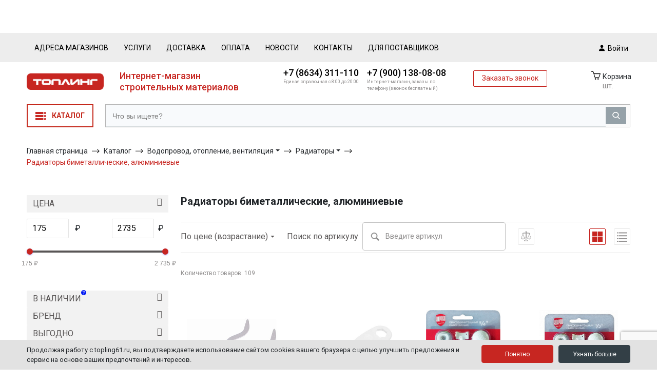

--- FILE ---
content_type: text/html; charset=UTF-8
request_url: https://topling61.ru/catalog/vodoprovod_otoplenie_ventilyatsiya/radiatory/radiatory_bimetallicheskie_alyuminievye/
body_size: 119235
content:
<!doctype html>
<html lang="ru" class="rd-page">
<head>
	<!-- Google Tag Manager -->
		<!-- End Google Tag Manager -->

    <meta http-equiv="X-UA-Compatible" content="IE=edge"/>
    <meta name="viewport" content="width=device-width, initial-scale=1, shrink-to-fit=no">
    <meta property="og:site_name" content="Топлинг - сеть магазинов строительных и отделочных материалов в Таганроге"/>
    <link rel="preconnect" href="https://fonts.gstatic.com">
    <link href="https://fonts.googleapis.com/css2?family=Roboto:ital,wght@0,100;0,300;0,400;0,500;0,700;0,900;1,300;1,400;1,500;1,700;1,900&display=swap" rel="stylesheet">
    <meta http-equiv="Content-Type" content="text/html; charset=UTF-8" />
<meta name="robots" content="index, follow" />
<meta name="keywords" content=" " />
<meta name="description" content="В Топлинге вы можете купить радиаторы биметаллические и алюминиевые. Бесплатная доставка по Ростову-на-Дону при заказе от 5990 рублей. Оплата картой на сайте или наличными при получении." />
<script data-skip-moving="true">(function(w, d, n) {var cl = "bx-core";var ht = d.documentElement;var htc = ht ? ht.className : undefined;if (htc === undefined || htc.indexOf(cl) !== -1){return;}var ua = n.userAgent;if (/(iPad;)|(iPhone;)/i.test(ua)){cl += " bx-ios";}else if (/Windows/i.test(ua)){cl += ' bx-win';}else if (/Macintosh/i.test(ua)){cl += " bx-mac";}else if (/Linux/i.test(ua) && !/Android/i.test(ua)){cl += " bx-linux";}else if (/Android/i.test(ua)){cl += " bx-android";}cl += (/(ipad|iphone|android|mobile|touch)/i.test(ua) ? " bx-touch" : " bx-no-touch");cl += w.devicePixelRatio && w.devicePixelRatio >= 2? " bx-retina": " bx-no-retina";if (/AppleWebKit/.test(ua)){cl += " bx-chrome";}else if (/Opera/.test(ua)){cl += " bx-opera";}else if (/Firefox/.test(ua)){cl += " bx-firefox";}ht.className = htc ? htc + " " + cl : cl;})(window, document, navigator);</script>


<link href="/bitrix/js/intranet/intranet-common.css?171393857466709" type="text/css"  rel="stylesheet" />
<link href="/bitrix/js/ui/design-tokens/dist/ui.design-tokens.css?176612899126358" type="text/css"  rel="stylesheet" />
<link href="/bitrix/js/ui/fonts/opensans/ui.font.opensans.css?17139385722555" type="text/css"  rel="stylesheet" />
<link href="/bitrix/js/main/popup/dist/main.popup.bundle.css?176612956531694" type="text/css"  rel="stylesheet" />
<link href="/bitrix/css/main/themes/blue/style.css?1713938591386" type="text/css"  rel="stylesheet" />
<link href="/bitrix/css/itdon.newyear/style.css?1765964596565" type="text/css"  rel="stylesheet" />
<link href="/bitrix/css/itdon.newyear/snow.min.css?176596459640781" type="text/css"  rel="stylesheet" />
<link href="/bitrix/cache/css/s1/topling v1.1/page_2a6beac0887836dc9136ea7d958a2103/page_2a6beac0887836dc9136ea7d958a2103_v1.css?17661305157088" type="text/css"  rel="stylesheet" />
<link href="/bitrix/cache/css/s1/topling v1.1/template_2bee0c4e2710b002746b6daadb57c8af/template_2bee0c4e2710b002746b6daadb57c8af_v1.css?1766661203414756" type="text/css"  data-template-style="true" rel="stylesheet" />




<script type="extension/settings" data-extension="currency.currency-core">{"region":"ru"}</script>



<link href="https://topling61.ru/catalog/vodoprovod_otoplenie_ventilyatsiya/radiatory/radiatory_bimetallicheskie_alyuminievye/" rel="canonical" />
    <title>Радиаторы биметаллические, алюминиевые</title>

    <meta property="og:title" content="Радиаторы биметаллические, алюминиевые" /></head>
<body>
<!-- Google Tag Manager (noscript) -->
<noscript><iframe src="https://www.googletagmanager.com/ns.html?id=GTM-NSBLHQZ"
height="0" width="0" style="display:none;visibility:hidden"></iframe></noscript>
<!-- End Google Tag Manager (noscript) -->
<div class="wrapper wrapper_page_catalog" id="app">
    <div id="panel"></div>
    <header class="header">
        <div class="top">
            <div class="d-xl-flex d-lg-block d-none container position-relative">
                
<ul class="d-flex top_menu align-items-center">

			<li class="text-sm"><a href="/about/contacts/">Адреса магазинов</a></li>
	
			<li class="text-sm"><a href="/services/">Услуги</a></li>
	
			<li class="text-sm"><a href="/about/delivery/">Доставка</a></li>
	
			<li class="text-sm"><a href="/payment/">Оплата</a></li>
	
			<li class="text-sm"><a href="/news/">Новости</a></li>
	
			<li class="text-sm"><a href="/about/contacts/">Контакты</a></li>
	
			<li class="text-sm"><a href="/For-suppliers/">Для поставщиков</a></li>
	

</ul>
                                <a href="/personal/" title="Войти" class="account_entry text-sm" data-toggle="modal" data-target="#authorize_modal">
                    <svg width="11" height="12" viewBox="0 0 11 12" fill="none" xmlns="http://www.w3.org/2000/svg"><path d="M2.75 2.84211C2.75 4.40905 3.98383 5.68421 5.5 5.68421C7.01617 5.68421 8.25 4.40905 8.25 2.84211C8.25 1.27516 7.01617 0 5.5 0C3.98383 0 2.75 1.27516 2.75 2.84211ZM10.3889 12H11V11.3684C11 8.93116 9.0805 6.94737 6.72222 6.94737H4.27778C1.91889 6.94737 0 8.93116 0 11.3684V12H10.3889Z" fill="white"/></svg>
                    Войти                </a>
            </div>
        </div>
        <div class="bottom">
            <div class="container">
                <div class="row d-flex flex-flow-wrap align-items-center">
                    <div class="col-auto d-block d-lg-none">
                        <a href="" class="text-decoration-none show_menu-mobile">
                            <svg class="active" width="29" height="19" viewBox="0 0 29 19" fill="none" xmlns="http://www.w3.org/2000/svg">
                                <line x1="0.289429" y1="1.5" x2="28.2894" y2="1.5" stroke="white" stroke-width="3"/>
                                <line x1="1.94228e-08" y1="9.5" x2="28" y2="9.5" stroke="white" stroke-width="3"/>
                                <line x1="1.94228e-08" y1="17.5" x2="28" y2="17.5" stroke="white" stroke-width="3"/>
                            </svg>
                            <svg class="disable" width="23" height="23" viewBox="0 0 23 23" fill="none" xmlns="http://www.w3.org/2000/svg">
                                <line x1="2.06066" y1="1.93934" x2="21.8596" y2="21.7383" stroke="white" stroke-width="3"/>
                                <line x1="2.03993" y1="21.8388" x2="21.8389" y2="2.03986" stroke="white" stroke-width="3"/>
                            </svg>
                        </a>
                    </div>
                    <div class="col-3 col-sm-4 col-md-2 col-lg-5 unfixed-only-lg">
                        <a href="/" class="logo">
                            <img src="/upload/default_images/logo.png" alt="Топлинг">
                            <span class="logo_text">Интернет-магазин <br>строительных материалов</span>
                        </a>
                    </div>
                                        <div class="col d-flex d-lg-none align-items-center justify-content-center">
                        <a href="#" class="toggle_callback-mobile">
                            <svg width="20" height="20" viewBox="0 0 20 20" fill="none" xmlns="http://www.w3.org/2000/svg">
                                <path d="M12.7062 13.425L14.1062 12.025C14.2948 11.8388 14.5334 11.7113 14.793 11.658C15.0526 11.6048 15.3221 11.628 15.5687 11.725L17.275 12.4062C17.5242 12.5074 17.738 12.6801 17.8892 12.9026C18.0405 13.125 18.1225 13.3873 18.125 13.6562V16.7812C18.1235 16.9642 18.0851 17.145 18.0119 17.3128C17.9387 17.4805 17.8324 17.6317 17.6993 17.7572C17.5661 17.8828 17.409 17.9801 17.2372 18.0433C17.0655 18.1065 16.8827 18.1343 16.7 18.125C4.74374 17.3812 2.33124 7.25624 1.87499 3.38124C1.85381 3.19096 1.87316 2.99834 1.93177 2.81606C1.99038 2.63379 2.08692 2.46599 2.21503 2.32371C2.34315 2.18142 2.49994 2.06787 2.67509 1.99053C2.85024 1.9132 3.03978 1.87382 3.23124 1.875H6.24999C6.51937 1.87579 6.78235 1.95716 7.00511 2.10864C7.22787 2.26011 7.40022 2.47477 7.49999 2.725L8.18124 4.43125C8.2814 4.67691 8.30695 4.94665 8.25471 5.20675C8.20247 5.46686 8.07474 5.70581 7.88749 5.89375L6.48749 7.29375C6.48749 7.29375 7.29374 12.75 12.7062 13.425Z" fill="white"/>
                            </svg>
                        </a>
                    </div>
                    <div class="col d-flex d-lg-none align-items-center justify-content-center">
                        <cart_header_mobile></cart_header_mobile>
                    </div>
                    <div class="col d-flex d-lg-none align-items-center justify-content-center">
                                                    <a href="" data-toggle="modal" data-target="#authorize_modal">
                                <svg width="24" height="24" viewBox="0 0 24 24" fill="none" xmlns="http://www.w3.org/2000/svg">
                                    <path d="M8 7.78947C8 9.87874 9.79467 11.5789 12 11.5789C14.2053 11.5789 16 9.87874 16 7.78947C16 5.70021 14.2053 4 12 4C9.79467 4 8 5.70021 8 7.78947ZM19.1111 20H20V19.1579C20 15.9082 17.208 13.2632 13.7778 13.2632H10.2222C6.79111 13.2632 4 15.9082 4 19.1579V20H19.1111Z" fill="white"/>
                                </svg>
                            </a>
                                            </div>
                    <div class="col-auto d-none d-lg-block fixed-only-lg">
                        <div class="catalog_menu">
                            <button class="catalog_menu__title js-catalog-toggle">Каталог</button>
                        </div>
                    </div>
                    <div class="d-none d-lg-block col-lg-5 fixed-only-lg">
			                        <div id="smart-title-search-1" class="bx-searchtitle ">
	<form action="/search/index.php">
		<div class="bx-input-group">
			<input id="smart-title-search-input-1" placeholder="Что вы ищете?" type="text" name="q" value="" autocomplete="off" class="bx-form-control"/>
			<span class="bx-input-group-btn">
				<span class="bx-searchtitle-preloader view" id="smart-title-search-1_preloader_item"></span>
				<button class="" type="submit" name="s"></button>
			</span>
		</div>
	</form>
	
	<!--'start_frame_cache_GLdrzS'-->			<!--'end_frame_cache_GLdrzS'--></div>



                           
                                            </div>
                    <div class="col d-none d-lg-block d-none d-lg-block unfixed-only-lg">
                        <div class="info_area d-none d-lg-flex align-items-start">
                            <!--Телефон-->
                            <div class="info_area_item">
    <a href="tel:88634311110" class="phone d-block">+7 (8634) 311-110</a>
    <div class="info text-secondary mb-2">
        Единая справочная с 8:00 до 20:00
    </div>
</div>
<div class="info_area_item">
    <a href="tel:89001380808" class="phone d-block">+7 (900) 138-08-08</a>
    <div class="info text-secondary mb-2">
        Интернет-магазин, заказы по телефону (звонок бесплатный)
    </div>
</div>                            <!--Телефон-->
                            <a href="#" data-toggle="modal" data-target="#your_question" class="btn btn-primary-hollow">Заказать звонок</a>
                        </div>
                    </div>
                    <div class="col d-none d-lg-block fixed-only-lg">
                        <div class="info_area">
                            <!--Телефон-->
                            <a href="tel:88634311110" class="phone d-block">+7 (8634) 311-110</a>
<div class="info text-secondary mb-2">
    Единая справочная с 8:00 до 20:00
</div>
<a href="tel:89001380808" class="phone d-block">+7 (900) 138-08-08</a>
<div class="info text-secondary mb-2">
    Интернет-магазин, заказы по телефону (звонок бесплатный)
</div>                            <!--Телефон-->
                            <a href="#" data-toggle="modal" data-target="#your_question" class="link-border text-sm">Заказать звонок</a>
                        </div>
                    </div>
                    <div class="col-md-1 actions_area d-lg-flex d-none">
                        <a href="/personal/" class="fixed_account_entry"  data-toggle="modal" data-target="#authorize_modal" >
                            <svg class="mr-1" width="11" height="12" viewBox="0 0 11 12" fill="none" xmlns="http://www.w3.org/2000/svg"><path d="M2.75 2.84211C2.75 4.40905 3.98383 5.68421 5.5 5.68421C7.01617 5.68421 8.25 4.40905 8.25 2.84211C8.25 1.27516 7.01617 0 5.5 0C3.98383 0 2.75 1.27516 2.75 2.84211ZM10.3889 12H11V11.3684C11 8.93116 9.0805 6.94737 6.72222 6.94737H4.27778C1.91889 6.94737 0 8.93116 0 11.3684V12H10.3889Z" fill="black"/></svg>
                            Войти                        </a>
                        <cart_header></cart_header>
                    </div>
                </div>
            </div>
            
<div class="catalog_menu-fixed_wrapper">
    <div class="container">
        <div class="bx_vertical_menu_advanced catalog_menu catalog_menu-main d-none js-catalog-container" id="catalog_menu_XEVOpk">
       
            <ul id="ul_catalog_menu_XEVOpk" class="menu_ul">
                     <!-- first level-->
                                        <li onmouseover="BX.CatalogVertMenu.itemOver(this);" onmouseout="BX.CatalogVertMenu.itemOut(this)" class="bx_hma_one_lvl ">
                        <a href="/discounts/" class="text-primary" >
                            <img class="mr-3" src="/upload/default_images/discount_icon.png" alt="">                            <span>Акции</span>
                                                    </a>
                                        </li>
                     <!-- first level-->
                                        <li onmouseover="BX.CatalogVertMenu.itemOver(this);" onmouseout="BX.CatalogVertMenu.itemOut(this)" class="bx_hma_one_lvl  dropdown">
                        <a href="/catalog/dekor_i_interer/" class="" onmouseover="BX.CatalogVertMenu.changeSectionPicture(this);">
                            <img class="mr-3" src="/upload/resize_cache/iblock/ca6/32_32_1/ca6ec10cdb6fc2bdad4611bcf2bd4cd3.png" alt="">                            <span>Обои и плинтусы</span>
                                                            <svg class="show_first_level" width="6" height="11" viewBox="0 0 6 11" fill="none" xmlns="http://www.w3.org/2000/svg"><path d="M0.449707 1L4.89945 5.44975L0.449707 9.89949" stroke="black"/></svg>
                                                    </a>
                                                <span style="display: none">В Топлинге вы можете недорого купить всё для декора и интерьера. Все товары есть в наличии. Доставка по Ростову и Батайску. Оплата на сайте и наличными при получении.</span>
                        <span class="bx_children_advanced_panel"></span>
                        <div class="bx_children_container b2">
                            <div class="bx_children_container_area">
                                                                    <div class="bx_children_block border_right">
                                        <ul>
                                                                                            <!-- second level-->
                                                <li class="parent">
                                                    <a class="position-relative" href="/catalog/dekor_i_interer/oboi_i_klei/">
                                                        Обои и клеи                                                                                                                    <svg class="d-lg-none d-block" width="11" height="10" viewBox="0 0 11 10" onclick="triggerChildMenuCatalogItem(event)" fill="none" xmlns="http://www.w3.org/2000/svg">
                                                                <path d="M9.89954 4.44971L5.44979 8.89945L1.00004 4.44971" stroke="#595656"/>
                                                            </svg>
                                                                                                            </a>
                                                    <span style="display: none">В Топлинге вы можете купить всё для поклейки обоев. Закажите обои и обойный клей.<br />
Доставка по Ростову-на-Дону.<br />
Оплата по карте на сайте или наличными при получении заказа.</span>
                                                    <span class="bx_children_advanced_panel"><img src="/upload/resize_cache/iblock/ca6/32_32_1/ca6ec10cdb6fc2bdad4611bcf2bd4cd3.png" alt=""></span>
                                                                                                            <ul class="text-sm">
                                                                <!-- third level-->
                                                                <li class=""><a href="/catalog/dekor_i_interer/oboi_i_klei/oboi_1/" ontouchstart="document.location.href = '/catalog/dekor_i_interer/oboi_i_klei/';return false;" onmouseover="BX.CatalogVertMenu.changeSectionPicture(this);return false;"data-picture="/upload/resize_cache/iblock/ca6/32_32_1/ca6ec10cdb6fc2bdad4611bcf2bd4cd3.png">Обои</a><span style="display: none">В Топлинге вы можете купить всё для поклейки обоев. Закажите обои и обойный клей.<br />
Доставка по Ростову-на-Дону.<br />
Оплата по карте на сайте или наличными при получении заказа.</span><span class="bx_children_advanced_panel"><img src="/upload/resize_cache/iblock/ca6/32_32_1/ca6ec10cdb6fc2bdad4611bcf2bd4cd3.png" alt=""></span></li>
                                                                <!-- third level-->
                                                                <li class=""><a href="/catalog/dekor_i_interer/oboi_i_klei/oboi_pod_pokrasku_steklokholst/" ontouchstart="document.location.href = '/catalog/dekor_i_interer/oboi_i_klei/';return false;" onmouseover="BX.CatalogVertMenu.changeSectionPicture(this);return false;"data-picture="/upload/resize_cache/iblock/ca6/32_32_1/ca6ec10cdb6fc2bdad4611bcf2bd4cd3.png">Обои под покраску, стеклохолст</a><span style="display: none">В Топлинге вы можете купить всё для поклейки обоев. Закажите обои и обойный клей.<br />
Доставка по Ростову-на-Дону.<br />
Оплата по карте на сайте или наличными при получении заказа.</span><span class="bx_children_advanced_panel"><img src="/upload/resize_cache/iblock/ca6/32_32_1/ca6ec10cdb6fc2bdad4611bcf2bd4cd3.png" alt=""></span></li>
                                                                <!-- third level-->
                                                                <li class=""><a href="/catalog/dekor_i_interer/oboi_i_klei/kley_i_sredstva_dlya_oboev/" ontouchstart="document.location.href = '/catalog/dekor_i_interer/oboi_i_klei/';return false;" onmouseover="BX.CatalogVertMenu.changeSectionPicture(this);return false;"data-picture="/upload/resize_cache/iblock/ca6/32_32_1/ca6ec10cdb6fc2bdad4611bcf2bd4cd3.png">Клей и средства для обоев</a><span style="display: none">Заказать клей обойный и средство для снятия обоев в Топлинге. Доставка по Таганрогу и Ростову. Оплата по карте на сайте или наличными при получении</span><span class="bx_children_advanced_panel"><img src="/upload/resize_cache/iblock/ca6/32_32_1/ca6ec10cdb6fc2bdad4611bcf2bd4cd3.png" alt=""></span></li>
                                                                <!-- third level-->
                                                                <li class=""><a href="/catalog/dekor_i_interer/oboi_i_klei/fotooboi/" ontouchstart="document.location.href = '/catalog/dekor_i_interer/oboi_i_klei/';return false;" onmouseover="BX.CatalogVertMenu.changeSectionPicture(this);return false;"data-picture="/upload/resize_cache/iblock/ca6/32_32_1/ca6ec10cdb6fc2bdad4611bcf2bd4cd3.png">Фотообои</a><span style="display: none">Купи фотообои в Топлинге. Доставка по Таганрогу. Доступна оплата картой на сайте.</span><span class="bx_children_advanced_panel"><img src="/upload/resize_cache/iblock/ca6/32_32_1/ca6ec10cdb6fc2bdad4611bcf2bd4cd3.png" alt=""></span></li>
                                                                                                                                                                                </ul>
                                                                                                    </li>
                                                                                            <!-- second level-->
                                                <li class="parent">
                                                    <a class="position-relative" href="/catalog/dekor_i_interer/plintusy_potolochnye/">
                                                        Плинтусы потолочные                                                                                                            </a>
                                                    <span style="display: none">В Топлинге вы можете недорого купить всё для декора и интерьера. Все товары есть в наличии. Доставка по Ростову и Батайску. Оплата на сайте и наличными при получении.</span>
                                                    <span class="bx_children_advanced_panel"><img src="/upload/resize_cache/iblock/ca6/32_32_1/ca6ec10cdb6fc2bdad4611bcf2bd4cd3.png" alt=""></span>
                                                                                                    </li>
                                                                                            <!-- second level-->
                                                <li class="parent">
                                                    <a class="position-relative" href="/catalog/dekor_i_interer/balki_bagety_plenka/">
                                                        Балки, багеты, пленка                                                                                                            </a>
                                                    <span style="display: none">В Топлинге вы можете недорого купить всё для декора и интерьера. Все товары есть в наличии. Доставка по Ростову и Батайску. Оплата на сайте и наличными при получении.</span>
                                                    <span class="bx_children_advanced_panel"><img src="/upload/resize_cache/iblock/ca6/32_32_1/ca6ec10cdb6fc2bdad4611bcf2bd4cd3.png" alt=""></span>
                                                                                                    </li>
                                                                                            <!-- second level-->
                                                <li class="parent">
                                                    <a class="position-relative" href="/catalog/dekor_i_interer/lepnoy_dekor_iz_poliuretana/">
                                                        Лепной декор из полиуретана                                                                                                            </a>
                                                    <span style="display: none">В Топлинге можно купить лепной декор из полиуретана. Доставка в Батайск. Оплата по карте на сайте или наличными при получении товара.</span>
                                                    <span class="bx_children_advanced_panel"><img src="/upload/resize_cache/iblock/ca6/32_32_1/ca6ec10cdb6fc2bdad4611bcf2bd4cd3.png" alt=""></span>
                                                                                                    </li>
                                                                                    </ul>
                                    </div>
                                                            </div>
                                                            <div class="bx_children_block advanced d-none">
                                    <div class="bx_children_advanced_panel">
                                        <span class="bx_children_advanced_panel"><a href="/catalog/dekor_i_interer/"><span class="bx_section_picture"><img src="/upload/resize_cache/iblock/ca6/32_32_1/ca6ec10cdb6fc2bdad4611bcf2bd4cd3.png" alt=""></span></a><img src="/local/templates/topling v1.1/components/bitrix/menu/catalog_menu-main_fixed/images/spacer.png" alt="" style="border: none;"><strong style="display:block" class="bx_item_title">Обои и плинтусы</strong><span class="bx_section_description bx_item_description">В Топлинге вы можете недорого купить всё для декора и интерьера. Все товары есть в наличии. Доставка по Ростову и Батайску. Оплата на сайте и наличными при получении.</span></span>
                                    </div>
                                </div>
                                                        <a href="/catalog/dekor_i_interer/" class="section_link d-none d-lg-flex justify-content-end align-items-center w-100">
                                Все Обои и плинтусы                                <svg width="18" height="7" viewBox="0 0 18 7" fill="none" xmlns="http://www.w3.org/2000/svg"><path d="M13.296 6.6C13.792 5.576 14.256 4.808 14.688 4.296H0.696V3.288H14.688C14.256 2.776 13.792 2.008 13.296 0.983999H14.136C15.144 2.152 16.2 3.016 17.304 3.576V4.008C16.2 4.552 15.144 5.416 14.136 6.6H13.296Z" fill="#C72621"/></svg>
                            </a>
                        </div>
                                        </li>
                     <!-- first level-->
                                        <li onmouseover="BX.CatalogVertMenu.itemOver(this);" onmouseout="BX.CatalogVertMenu.itemOut(this)" class="bx_hma_one_lvl ">
                        <a href="/catalog/garderobnye_sistemy_1/" class="" >
                            <img class="mr-3" src="/upload/resize_cache/iblock/8cb/32_32_1/kiku69g6j1ryntn0y3i385hc70ewr60d.jpg" alt="">                            <span>Гардеробные системы</span>
                                                    </a>
                                        </li>
                     <!-- first level-->
                                        <li onmouseover="BX.CatalogVertMenu.itemOver(this);" onmouseout="BX.CatalogVertMenu.itemOut(this)" class="bx_hma_one_lvl ">
                        <a href="/catalog/zhalyuzi_rulonnye_shtory_karnizy/" class="" >
                            <img class="mr-3" src="/upload/resize_cache/iblock/782/32_32_1/gpvjuxeqnrjz02d43hifsfde560n89tx.jpg" alt="">                            <span>Жалюзи, рулонные шторы, карнизы</span>
                                                    </a>
                                        </li>
                     <!-- first level-->
                                        <li onmouseover="BX.CatalogVertMenu.itemOver(this);" onmouseout="BX.CatalogVertMenu.itemOut(this)" class="bx_hma_one_lvl ">
                        <a href="/catalog/lestnitsy_stremyanki/" class="" >
                            <img class="mr-3" src="/upload/resize_cache/iblock/c28/32_32_1/hogonlishtvesesd3rxhmyfajcmvj7nl.jpg" alt="">                            <span>Лестницы, стремянки</span>
                                                    </a>
                                        </li>
                     <!-- first level-->
                                        <li onmouseover="BX.CatalogVertMenu.itemOver(this);" onmouseout="BX.CatalogVertMenu.itemOut(this)" class="bx_hma_one_lvl ">
                        <a href="/catalog/meshki_stroitelnye_1/" class="" >
                            <img class="mr-3" src="/upload/resize_cache/iblock/55f/32_32_1/eaf4e4kmmm4deqh3v44ewznb2ztr7q2n.jpg" alt="">                            <span>Мешки строительные</span>
                                                    </a>
                                        </li>
                     <!-- first level-->
                                        <li onmouseover="BX.CatalogVertMenu.itemOver(this);" onmouseout="BX.CatalogVertMenu.itemOut(this)" class="bx_hma_one_lvl  dropdown">
                        <a href="/catalog/paneli_pvkh_mdf/" class="" onmouseover="BX.CatalogVertMenu.changeSectionPicture(this);">
                            <img class="mr-3" src="/upload/resize_cache/iblock/dd0/32_32_1/7cf74mnxx72orpi51ehwqxtgfur29s9m.jpg" alt="">                            <span>Панели ПВХ, МДФ</span>
                                                            <svg class="show_first_level" width="6" height="11" viewBox="0 0 6 11" fill="none" xmlns="http://www.w3.org/2000/svg"><path d="M0.449707 1L4.89945 5.44975L0.449707 9.89949" stroke="black"/></svg>
                                                    </a>
                                                <span style="display: none"></span>
                        <span class="bx_children_advanced_panel"></span>
                        <div class="bx_children_container b2">
                            <div class="bx_children_container_area">
                                                                    <div class="bx_children_block border_right">
                                        <ul>
                                                                                            <!-- second level-->
                                                <li class="parent">
                                                    <a class="position-relative" href="/catalog/paneli_pvkh_mdf/listovye_paneli_1/">
                                                        Листовые панели                                                                                                            </a>
                                                    <span style="display: none"></span>
                                                    <span class="bx_children_advanced_panel"><img src="/upload/resize_cache/iblock/dd0/32_32_1/7cf74mnxx72orpi51ehwqxtgfur29s9m.jpg" alt=""></span>
                                                                                                    </li>
                                                                                            <!-- second level-->
                                                <li class="parent">
                                                    <a class="position-relative" href="/catalog/paneli_pvkh_mdf/paneli_mdf_1/">
                                                        Панели МДФ                                                                                                            </a>
                                                    <span style="display: none"></span>
                                                    <span class="bx_children_advanced_panel"><img src="/upload/resize_cache/iblock/dd0/32_32_1/7cf74mnxx72orpi51ehwqxtgfur29s9m.jpg" alt=""></span>
                                                                                                    </li>
                                                                                            <!-- second level-->
                                                <li class="parent">
                                                    <a class="position-relative" href="/catalog/paneli_pvkh_mdf/paneli_pvkh_furnitura_1/">
                                                        Панели ПВХ, фурнитура                                                                                                            </a>
                                                    <span style="display: none"></span>
                                                    <span class="bx_children_advanced_panel"><img src="/upload/resize_cache/iblock/dd0/32_32_1/7cf74mnxx72orpi51ehwqxtgfur29s9m.jpg" alt=""></span>
                                                                                                    </li>
                                                                                    </ul>
                                    </div>
                                                            </div>
                                                            <div class="bx_children_block advanced d-none">
                                    <div class="bx_children_advanced_panel">
                                        <span class="bx_children_advanced_panel"><a href="/catalog/paneli_pvkh_mdf/"><span class="bx_section_picture"><img src="/upload/resize_cache/iblock/dd0/32_32_1/7cf74mnxx72orpi51ehwqxtgfur29s9m.jpg" alt=""></span></a><img src="/local/templates/topling v1.1/components/bitrix/menu/catalog_menu-main_fixed/images/spacer.png" alt="" style="border: none;"><strong style="display:block" class="bx_item_title">Панели ПВХ, МДФ</strong><span class="bx_section_description bx_item_description"></span></span>
                                    </div>
                                </div>
                                                        <a href="/catalog/paneli_pvkh_mdf/" class="section_link d-none d-lg-flex justify-content-end align-items-center w-100">
                                Все Панели ПВХ, МДФ                                <svg width="18" height="7" viewBox="0 0 18 7" fill="none" xmlns="http://www.w3.org/2000/svg"><path d="M13.296 6.6C13.792 5.576 14.256 4.808 14.688 4.296H0.696V3.288H14.688C14.256 2.776 13.792 2.008 13.296 0.983999H14.136C15.144 2.152 16.2 3.016 17.304 3.576V4.008C16.2 4.552 15.144 5.416 14.136 6.6H13.296Z" fill="#C72621"/></svg>
                            </a>
                        </div>
                                        </li>
                     <!-- first level-->
                                        <li onmouseover="BX.CatalogVertMenu.itemOver(this);" onmouseout="BX.CatalogVertMenu.itemOut(this)" class="bx_hma_one_lvl  dropdown">
                        <a href="/catalog/krepezh_furnitura/" class="" onmouseover="BX.CatalogVertMenu.changeSectionPicture(this);">
                            <img class="mr-3" src="/upload/resize_cache/iblock/d36/32_32_1/d360b179073197ffc532d21743244196.png" alt="">                            <span>Крепеж, фурнитура</span>
                                                            <svg class="show_first_level" width="6" height="11" viewBox="0 0 6 11" fill="none" xmlns="http://www.w3.org/2000/svg"><path d="M0.449707 1L4.89945 5.44975L0.449707 9.89949" stroke="black"/></svg>
                                                    </a>
                                                <span style="display: none">В нашем магазине вы можете купить крепеж, такелаж, фурнитуру.<br />
Доставка в Матвеев Курган.<br />
Оплата по карте на сайте или наличными при получении.</span>
                        <span class="bx_children_advanced_panel"></span>
                        <div class="bx_children_container b2">
                            <div class="bx_children_container_area">
                                                                    <div class="bx_children_block border_right">
                                        <ul>
                                                                                            <!-- second level-->
                                                <li class="parent">
                                                    <a class="position-relative" href="/catalog/krepezh_furnitura/alyuminievyy_profil/">
                                                        Алюминиевый профиль                                                                                                            </a>
                                                    <span style="display: none">Купить алюминиевый профиль и алюминиевые швеллеры в Топлинге.<br />
Доставка по Таганрогу. Оплата по карте на сайте или наличными при получении.</span>
                                                    <span class="bx_children_advanced_panel"><img src="/upload/resize_cache/iblock/d36/32_32_1/d360b179073197ffc532d21743244196.png" alt=""></span>
                                                                                                    </li>
                                                                                            <!-- second level-->
                                                <li class="parent">
                                                    <a class="position-relative" href="/catalog/krepezh_furnitura/zamki/">
                                                        Замки                                                                                                            </a>
                                                    <span style="display: none">В Топлинге вы можете заказать замки и инструмент для их установления.<br />
Доставка в Батайск. <br />
Оплата по карте на сайте или наличными при получении.</span>
                                                    <span class="bx_children_advanced_panel"><img src="/upload/resize_cache/iblock/d36/32_32_1/d360b179073197ffc532d21743244196.png" alt=""></span>
                                                                                                    </li>
                                                                                            <!-- second level-->
                                                <li class="parent">
                                                    <a class="position-relative" href="/catalog/krepezh_furnitura/kovka/">
                                                        Ковка                                                                                                            </a>
                                                    <span style="display: none">В Топлинге вы можете недорого купить кованные изделия. Доставка по Ростову и Батайску. Оплата на сайте и наличными при получении.</span>
                                                    <span class="bx_children_advanced_panel"><img src="/upload/resize_cache/iblock/d36/32_32_1/d360b179073197ffc532d21743244196.png" alt=""></span>
                                                                                                    </li>
                                                                                            <!-- second level-->
                                                <li class="parent">
                                                    <a class="position-relative" href="/catalog/krepezh_furnitura/krepezh_i_takelazh/">
                                                        Крепеж и такелаж                                                                                                                    <svg class="d-lg-none d-block" width="11" height="10" viewBox="0 0 11 10" onclick="triggerChildMenuCatalogItem(event)" fill="none" xmlns="http://www.w3.org/2000/svg">
                                                                <path d="M9.89954 4.44971L5.44979 8.89945L1.00004 4.44971" stroke="#595656"/>
                                                            </svg>
                                                                                                            </a>
                                                    <span style="display: none">В Топлинге можно купить крепеж и такелаж. Доставка в Батайск. Оплата по карте на сайте или наличными при получении товара.</span>
                                                    <span class="bx_children_advanced_panel"><img src="/upload/resize_cache/iblock/d36/32_32_1/d360b179073197ffc532d21743244196.png" alt=""></span>
                                                                                                            <ul class="text-sm">
                                                                <!-- third level-->
                                                                <li class=""><a href="/catalog/krepezh_furnitura/krepezh_i_takelazh/kolesiki_mebelnye_zaglushki/" ontouchstart="document.location.href = '/catalog/krepezh_furnitura/krepezh_i_takelazh/';return false;" onmouseover="BX.CatalogVertMenu.changeSectionPicture(this);return false;"data-picture="/upload/resize_cache/iblock/d36/32_32_1/d360b179073197ffc532d21743244196.png">Колесики мебельные, заглушки</a><span style="display: none">В Топлинге можно купить крепеж и такелаж. Доставка в Батайск. Оплата по карте на сайте или наличными при получении товара.</span><span class="bx_children_advanced_panel"><img src="/upload/resize_cache/iblock/d36/32_32_1/d360b179073197ffc532d21743244196.png" alt=""></span></li>
                                                                <!-- third level-->
                                                                <li class=""><a href="/catalog/krepezh_furnitura/krepezh_i_takelazh/fasovannyy_krepezh/" ontouchstart="document.location.href = '/catalog/krepezh_furnitura/krepezh_i_takelazh/';return false;" onmouseover="BX.CatalogVertMenu.changeSectionPicture(this);return false;"data-picture="/upload/resize_cache/iblock/d36/32_32_1/d360b179073197ffc532d21743244196.png">Фасованный крепеж</a><span style="display: none">В Топлинге можно купить крепеж и такелаж. Доставка в Батайск. Оплата по карте на сайте или наличными при получении товара.</span><span class="bx_children_advanced_panel"><img src="/upload/resize_cache/iblock/d36/32_32_1/d360b179073197ffc532d21743244196.png" alt=""></span></li>
                                                                <!-- third level-->
                                                                <li class=""><a href="/catalog/krepezh_furnitura/krepezh_i_takelazh/yashchiki_skladskie/" ontouchstart="document.location.href = '/catalog/krepezh_furnitura/krepezh_i_takelazh/';return false;" onmouseover="BX.CatalogVertMenu.changeSectionPicture(this);return false;"data-picture="/upload/resize_cache/iblock/d36/32_32_1/d360b179073197ffc532d21743244196.png">Ящики складские</a><span style="display: none">В Топлинге можно купить крепеж и такелаж. Доставка в Батайск. Оплата по карте на сайте или наличными при получении товара.</span><span class="bx_children_advanced_panel"><img src="/upload/resize_cache/iblock/d36/32_32_1/d360b179073197ffc532d21743244196.png" alt=""></span></li>
                                                                <!-- third level-->
                                                                <li class=""><a href="/catalog/krepezh_furnitura/krepezh_i_takelazh/spetsialnyy_krepezh/" ontouchstart="document.location.href = '/catalog/krepezh_furnitura/krepezh_i_takelazh/';return false;" onmouseover="BX.CatalogVertMenu.changeSectionPicture(this);return false;"data-picture="/upload/resize_cache/iblock/d36/32_32_1/d360b179073197ffc532d21743244196.png">Специальный крепеж</a><span style="display: none">В Топлинге можно купить крепеж и такелаж. Доставка в Батайск. Оплата по карте на сайте или наличными при получении товара.</span><span class="bx_children_advanced_panel"><img src="/upload/resize_cache/iblock/d36/32_32_1/d360b179073197ffc532d21743244196.png" alt=""></span></li>
                                                                <!-- third level-->
                                                                <li class="d-lg-none"><a href="/catalog/krepezh_furnitura/krepezh_i_takelazh/ankery/" ontouchstart="document.location.href = '/catalog/krepezh_furnitura/krepezh_i_takelazh/';return false;" onmouseover="BX.CatalogVertMenu.changeSectionPicture(this);return false;"data-picture="/upload/resize_cache/iblock/d36/32_32_1/d360b179073197ffc532d21743244196.png">Анкеры</a><span style="display: none">Анкеры в Топлинге.<br />
Доставка по Таганрогу. Оплата по карте на сайте или наличными при получении.</span><span class="bx_children_advanced_panel"><img src="/upload/resize_cache/iblock/d36/32_32_1/d360b179073197ffc532d21743244196.png" alt=""></span></li>
                                                                <!-- third level-->
                                                                <li class="d-lg-none"><a href="/catalog/krepezh_furnitura/krepezh_i_takelazh/bolty_vinty_rezbovye_shpilki/" ontouchstart="document.location.href = '/catalog/krepezh_furnitura/krepezh_i_takelazh/';return false;" onmouseover="BX.CatalogVertMenu.changeSectionPicture(this);return false;"data-picture="/upload/resize_cache/iblock/d36/32_32_1/d360b179073197ffc532d21743244196.png">Болты,винты,резьбовые шпильки</a><span style="display: none">В Топлинге вы можете купить болты, винты, резбовые шпильки. Доставка по Ростову-на-Дону.<br />
Оплата по карте на сайте или наличными при получении заказа.</span><span class="bx_children_advanced_panel"><img src="/upload/resize_cache/iblock/d36/32_32_1/d360b179073197ffc532d21743244196.png" alt=""></span></li>
                                                                <!-- third level-->
                                                                <li class="d-lg-none"><a href="/catalog/krepezh_furnitura/krepezh_i_takelazh/gvozdi/" ontouchstart="document.location.href = '/catalog/krepezh_furnitura/krepezh_i_takelazh/';return false;" onmouseover="BX.CatalogVertMenu.changeSectionPicture(this);return false;"data-picture="/upload/resize_cache/iblock/d36/32_32_1/d360b179073197ffc532d21743244196.png">Гвозди</a><span style="display: none">В Топлинге вы можете купить гвозди любых размеров.<br />
Доставка в Батайск. <br />
Оплата по карте на сайте или наличными при получении.</span><span class="bx_children_advanced_panel"><img src="/upload/resize_cache/iblock/d36/32_32_1/d360b179073197ffc532d21743244196.png" alt=""></span></li>
                                                                <!-- third level-->
                                                                <li class="d-lg-none"><a href="/catalog/krepezh_furnitura/krepezh_i_takelazh/dyubeli/" ontouchstart="document.location.href = '/catalog/krepezh_furnitura/krepezh_i_takelazh/';return false;" onmouseover="BX.CatalogVertMenu.changeSectionPicture(this);return false;"data-picture="/upload/resize_cache/iblock/d36/32_32_1/d360b179073197ffc532d21743244196.png">Дюбели</a><span style="display: none">Заказать дюбели в Топлинге. Доставка по Таганрогу и Ростову. Оплата по карте на сайте или наличными при получении</span><span class="bx_children_advanced_panel"><img src="/upload/resize_cache/iblock/d36/32_32_1/d360b179073197ffc532d21743244196.png" alt=""></span></li>
                                                                <!-- third level-->
                                                                <li class="d-lg-none"><a href="/catalog/krepezh_furnitura/krepezh_i_takelazh/latunnyy_krepezh/" ontouchstart="document.location.href = '/catalog/krepezh_furnitura/krepezh_i_takelazh/';return false;" onmouseover="BX.CatalogVertMenu.changeSectionPicture(this);return false;"data-picture="/upload/resize_cache/iblock/d36/32_32_1/d360b179073197ffc532d21743244196.png">Латунный крепеж</a><span style="display: none">В нашем магазине вы можете купить латунный крепеж.<br />
Доставка в Матвеев Курган.<br />
Оплата по карте на сайте или наличными при получении.</span><span class="bx_children_advanced_panel"><img src="/upload/resize_cache/iblock/d36/32_32_1/d360b179073197ffc532d21743244196.png" alt=""></span></li>
                                                                <!-- third level-->
                                                                <li class="d-lg-none"><a href="/catalog/krepezh_furnitura/krepezh_i_takelazh/metricheskiy_krepezh_gayki_shayby/" ontouchstart="document.location.href = '/catalog/krepezh_furnitura/krepezh_i_takelazh/';return false;" onmouseover="BX.CatalogVertMenu.changeSectionPicture(this);return false;"data-picture="/upload/resize_cache/iblock/d36/32_32_1/d360b179073197ffc532d21743244196.png">Гайки, шайбы</a><span style="display: none">Закажите метрический крепеж - гайки, шайбы у нас. Бесплатная доставка по Ростову-на-Дону при заказе от 5990 рублей. Оплата картой на сайте или наличными при получении.</span><span class="bx_children_advanced_panel"><img src="/upload/resize_cache/iblock/d36/32_32_1/d360b179073197ffc532d21743244196.png" alt=""></span></li>
                                                                <!-- third level-->
                                                                <li class="d-lg-none"><a href="/catalog/krepezh_furnitura/krepezh_i_takelazh/samorezy/" ontouchstart="document.location.href = '/catalog/krepezh_furnitura/krepezh_i_takelazh/';return false;" onmouseover="BX.CatalogVertMenu.changeSectionPicture(this);return false;"data-picture="/upload/resize_cache/iblock/d36/32_32_1/d360b179073197ffc532d21743244196.png">Саморезы</a><span style="display: none">Купи инструмент саморезы и шурупы в Топлинге. Доставка по Таганрогу. Доступна оплата картой на сайте.</span><span class="bx_children_advanced_panel"><img src="/upload/resize_cache/iblock/d36/32_32_1/d360b179073197ffc532d21743244196.png" alt=""></span></li>
                                                                <!-- third level-->
                                                                <li class="d-lg-none"><a href="/catalog/krepezh_furnitura/krepezh_i_takelazh/santekhnicheskiy_krepezh/" ontouchstart="document.location.href = '/catalog/krepezh_furnitura/krepezh_i_takelazh/';return false;" onmouseover="BX.CatalogVertMenu.changeSectionPicture(this);return false;"data-picture="/upload/resize_cache/iblock/d36/32_32_1/d360b179073197ffc532d21743244196.png">Сантехнический крепеж</a><span style="display: none">В Топлинге вы можете недорого купить сантехнический крепеж. Доставка по Ростову и Батайску. Оплата на сайте и наличными при получении.</span><span class="bx_children_advanced_panel"><img src="/upload/resize_cache/iblock/d36/32_32_1/d360b179073197ffc532d21743244196.png" alt=""></span></li>
                                                                <!-- third level-->
                                                                <li class="d-lg-none"><a href="/catalog/krepezh_furnitura/krepezh_i_takelazh/takelazh/" ontouchstart="document.location.href = '/catalog/krepezh_furnitura/krepezh_i_takelazh/';return false;" onmouseover="BX.CatalogVertMenu.changeSectionPicture(this);return false;"data-picture="/upload/resize_cache/iblock/d36/32_32_1/d360b179073197ffc532d21743244196.png">Такелаж</a><span style="display: none">В Топлинге можно купить такелаж, крюки, соединители троса, карабины винтовые, тросы для растяжки. Доставка в Батайск. Оплата по карте на сайте или наличными при получении товара.</span><span class="bx_children_advanced_panel"><img src="/upload/resize_cache/iblock/d36/32_32_1/d360b179073197ffc532d21743244196.png" alt=""></span></li>
                                                                <!-- third level-->
                                                                <li class="d-lg-none"><a href="/catalog/krepezh_furnitura/krepezh_i_takelazh/khomuty/" ontouchstart="document.location.href = '/catalog/krepezh_furnitura/krepezh_i_takelazh/';return false;" onmouseover="BX.CatalogVertMenu.changeSectionPicture(this);return false;"data-picture="/upload/resize_cache/iblock/d36/32_32_1/d360b179073197ffc532d21743244196.png">Хомуты</a><span style="display: none">Хомуты в Топлинге.<br />
Доставка по Таганрогу. Оплата по карте на сайте или наличными при получении.</span><span class="bx_children_advanced_panel"><img src="/upload/resize_cache/iblock/d36/32_32_1/d360b179073197ffc532d21743244196.png" alt=""></span></li>
                                                                <!-- third level-->
                                                                <li class="d-lg-none"><a href="/catalog/krepezh_furnitura/krepezh_i_takelazh/shnury_verevki/" ontouchstart="document.location.href = '/catalog/krepezh_furnitura/krepezh_i_takelazh/';return false;" onmouseover="BX.CatalogVertMenu.changeSectionPicture(this);return false;"data-picture="/upload/resize_cache/iblock/d36/32_32_1/d360b179073197ffc532d21743244196.png">Шнуры-веревки</a><span style="display: none">В Топлинге вы можете купить шнуры-веревки, канаты джутовые.<br />
Доставка по Ростову-на-Дону.<br />
Оплата по карте на сайте или наличными при получении заказа.</span><span class="bx_children_advanced_panel"><img src="/upload/resize_cache/iblock/d36/32_32_1/d360b179073197ffc532d21743244196.png" alt=""></span></li>
                                                                                                                                                                                        <li class="show_all_3d d-lg-flex d-none">
                                                                    <a class="section_link p-0" href="">Смотреть все</a>
                                                                </li>
                                                                                                                    </ul>
                                                                                                    </li>
                                                                                            <!-- second level-->
                                                <li class="parent">
                                                    <a class="position-relative" href="/catalog/krepezh_furnitura/mebelnaya_furnitura/">
                                                        Мебельная фурнитура                                                                                                            </a>
                                                    <span style="display: none">В Топлинге вы найдете мебельную фурнитуру.<br />
Доставка в Матвеев Курган. <br />
Оплата по карте на сайте или наличными при получении.</span>
                                                    <span class="bx_children_advanced_panel"><img src="/upload/resize_cache/iblock/d36/32_32_1/d360b179073197ffc532d21743244196.png" alt=""></span>
                                                                                                    </li>
                                                                                            <!-- second level-->
                                                <li class="parent">
                                                    <a class="position-relative" href="/catalog/krepezh_furnitura/perforirovannyy_krepezh/">
                                                        Перфорированный крепеж                                                                                                            </a>
                                                    <span style="display: none">Заказать перфорированный крепеж&nbsp;&nbsp;в Топлинге. Доставка по Таганрогу и Ростову. Оплата по карте на сайте или наличными при получении</span>
                                                    <span class="bx_children_advanced_panel"><img src="/upload/resize_cache/iblock/d36/32_32_1/d360b179073197ffc532d21743244196.png" alt=""></span>
                                                                                                    </li>
                                                                                    </ul>
                                    </div>
                                                            </div>
                                                            <div class="bx_children_block advanced d-none">
                                    <div class="bx_children_advanced_panel">
                                        <span class="bx_children_advanced_panel"><a href="/catalog/krepezh_furnitura/"><span class="bx_section_picture"><img src="/upload/resize_cache/iblock/d36/32_32_1/d360b179073197ffc532d21743244196.png" alt=""></span></a><img src="/local/templates/topling v1.1/components/bitrix/menu/catalog_menu-main_fixed/images/spacer.png" alt="" style="border: none;"><strong style="display:block" class="bx_item_title">Крепеж, фурнитура</strong><span class="bx_section_description bx_item_description">В нашем магазине вы можете купить крепеж, такелаж, фурнитуру.<br />
Доставка в Матвеев Курган.<br />
Оплата по карте на сайте или наличными при получении.</span></span>
                                    </div>
                                </div>
                                                        <a href="/catalog/krepezh_furnitura/" class="section_link d-none d-lg-flex justify-content-end align-items-center w-100">
                                Все Крепеж, фурнитура                                <svg width="18" height="7" viewBox="0 0 18 7" fill="none" xmlns="http://www.w3.org/2000/svg"><path d="M13.296 6.6C13.792 5.576 14.256 4.808 14.688 4.296H0.696V3.288H14.688C14.256 2.776 13.792 2.008 13.296 0.983999H14.136C15.144 2.152 16.2 3.016 17.304 3.576V4.008C16.2 4.552 15.144 5.416 14.136 6.6H13.296Z" fill="#C72621"/></svg>
                            </a>
                        </div>
                                        </li>
                     <!-- first level-->
                                        <li onmouseover="BX.CatalogVertMenu.itemOver(this);" onmouseout="BX.CatalogVertMenu.itemOut(this)" class="bx_hma_one_lvl  dropdown">
                        <a href="/catalog/lkm_peny_germetiki_kleya/" class="" onmouseover="BX.CatalogVertMenu.changeSectionPicture(this);">
                            <img class="mr-3" src="/upload/resize_cache/iblock/d95/32_32_1/d957a83ff5b53b391b530c133ee93732.png" alt="">                            <span>ЛКМ, пены, герметики, клея</span>
                                                            <svg class="show_first_level" width="6" height="11" viewBox="0 0 6 11" fill="none" xmlns="http://www.w3.org/2000/svg"><path d="M0.449707 1L4.89945 5.44975L0.449707 9.89949" stroke="black"/></svg>
                                                    </a>
                                                <span style="display: none">Купи лакокрасочные материалы, строительную пену, герметики, клеи в магазине Топлинг. Доставка по Таганрогу и ближайшим деревням. Доступна оплата картой на сайте.</span>
                        <span class="bx_children_advanced_panel"></span>
                        <div class="bx_children_container b3">
                            <div class="bx_children_container_area">
                                                                    <div class="bx_children_block border_right">
                                        <ul>
                                                                                            <!-- second level-->
                                                <li class="parent">
                                                    <a class="position-relative" href="/catalog/lkm_peny_germetiki_kleya/skotch_lenty_malyarnye_uplotniteli/">
                                                        Скотч, ленты малярные, уплотнители                                                                                                                    <svg class="d-lg-none d-block" width="11" height="10" viewBox="0 0 11 10" onclick="triggerChildMenuCatalogItem(event)" fill="none" xmlns="http://www.w3.org/2000/svg">
                                                                <path d="M9.89954 4.44971L5.44979 8.89945L1.00004 4.44971" stroke="#595656"/>
                                                            </svg>
                                                                                                            </a>
                                                    <span style="display: none">Купи лакокрасочные материалы, строительную пену, герметики, клеи в магазине Топлинг. Доставка по Таганрогу и ближайшим деревням. Доступна оплата картой на сайте.</span>
                                                    <span class="bx_children_advanced_panel"><img src="/upload/resize_cache/iblock/d95/32_32_1/d957a83ff5b53b391b530c133ee93732.png" alt=""></span>
                                                                                                            <ul class="text-sm">
                                                                <!-- third level-->
                                                                <li class=""><a href="/catalog/lkm_peny_germetiki_kleya/skotch_lenty_malyarnye_uplotniteli/lenty_dvukhstoronnie/" ontouchstart="document.location.href = '/catalog/lkm_peny_germetiki_kleya/skotch_lenty_malyarnye_uplotniteli/';return false;" onmouseover="BX.CatalogVertMenu.changeSectionPicture(this);return false;"data-picture="/upload/resize_cache/iblock/d95/32_32_1/d957a83ff5b53b391b530c133ee93732.png">Ленты двухсторонние</a><span style="display: none">Купи лакокрасочные материалы, строительную пену, герметики, клеи в магазине Топлинг. Доставка по Таганрогу и ближайшим деревням. Доступна оплата картой на сайте.</span><span class="bx_children_advanced_panel"><img src="/upload/resize_cache/iblock/d95/32_32_1/d957a83ff5b53b391b530c133ee93732.png" alt=""></span></li>
                                                                <!-- third level-->
                                                                <li class=""><a href="/catalog/lkm_peny_germetiki_kleya/skotch_lenty_malyarnye_uplotniteli/lenty_malyarnye/" ontouchstart="document.location.href = '/catalog/lkm_peny_germetiki_kleya/skotch_lenty_malyarnye_uplotniteli/';return false;" onmouseover="BX.CatalogVertMenu.changeSectionPicture(this);return false;"data-picture="/upload/resize_cache/iblock/d95/32_32_1/d957a83ff5b53b391b530c133ee93732.png">Ленты малярные</a><span style="display: none">Купи лакокрасочные материалы, строительную пену, герметики, клеи в магазине Топлинг. Доставка по Таганрогу и ближайшим деревням. Доступна оплата картой на сайте.</span><span class="bx_children_advanced_panel"><img src="/upload/resize_cache/iblock/d95/32_32_1/d957a83ff5b53b391b530c133ee93732.png" alt=""></span></li>
                                                                <!-- third level-->
                                                                <li class=""><a href="/catalog/lkm_peny_germetiki_kleya/skotch_lenty_malyarnye_uplotniteli/lenty_spetsialnye/" ontouchstart="document.location.href = '/catalog/lkm_peny_germetiki_kleya/skotch_lenty_malyarnye_uplotniteli/';return false;" onmouseover="BX.CatalogVertMenu.changeSectionPicture(this);return false;"data-picture="/upload/resize_cache/iblock/d95/32_32_1/d957a83ff5b53b391b530c133ee93732.png">Ленты специальные</a><span style="display: none">Купи лакокрасочные материалы, строительную пену, герметики, клеи в магазине Топлинг. Доставка по Таганрогу и ближайшим деревням. Доступна оплата картой на сайте.</span><span class="bx_children_advanced_panel"><img src="/upload/resize_cache/iblock/d95/32_32_1/d957a83ff5b53b391b530c133ee93732.png" alt=""></span></li>
                                                                <!-- third level-->
                                                                <li class=""><a href="/catalog/lkm_peny_germetiki_kleya/skotch_lenty_malyarnye_uplotniteli/plenki_zashchitnye_plenki_s_lentoy/" ontouchstart="document.location.href = '/catalog/lkm_peny_germetiki_kleya/skotch_lenty_malyarnye_uplotniteli/';return false;" onmouseover="BX.CatalogVertMenu.changeSectionPicture(this);return false;"data-picture="/upload/resize_cache/iblock/d95/32_32_1/d957a83ff5b53b391b530c133ee93732.png">Пленки защитные, пленки с лентой</a><span style="display: none">Купи лакокрасочные материалы, строительную пену, герметики, клеи в магазине Топлинг. Доставка по Таганрогу и ближайшим деревням. Доступна оплата картой на сайте.</span><span class="bx_children_advanced_panel"><img src="/upload/resize_cache/iblock/d95/32_32_1/d957a83ff5b53b391b530c133ee93732.png" alt=""></span></li>
                                                                <!-- third level-->
                                                                <li class="d-lg-none"><a href="/catalog/lkm_peny_germetiki_kleya/skotch_lenty_malyarnye_uplotniteli/skotch_upakovochnyy_i_stoitelnyy/" ontouchstart="document.location.href = '/catalog/lkm_peny_germetiki_kleya/skotch_lenty_malyarnye_uplotniteli/';return false;" onmouseover="BX.CatalogVertMenu.changeSectionPicture(this);return false;"data-picture="/upload/resize_cache/iblock/d95/32_32_1/d957a83ff5b53b391b530c133ee93732.png">Скотч упаковочный и стоительный</a><span style="display: none">Купи лакокрасочные материалы, строительную пену, герметики, клеи в магазине Топлинг. Доставка по Таганрогу и ближайшим деревням. Доступна оплата картой на сайте.</span><span class="bx_children_advanced_panel"><img src="/upload/resize_cache/iblock/d95/32_32_1/d957a83ff5b53b391b530c133ee93732.png" alt=""></span></li>
                                                                <!-- third level-->
                                                                <li class="d-lg-none"><a href="/catalog/lkm_peny_germetiki_kleya/skotch_lenty_malyarnye_uplotniteli/uplotnitel_dlya_okon_i_dverey/" ontouchstart="document.location.href = '/catalog/lkm_peny_germetiki_kleya/skotch_lenty_malyarnye_uplotniteli/';return false;" onmouseover="BX.CatalogVertMenu.changeSectionPicture(this);return false;"data-picture="/upload/resize_cache/iblock/d95/32_32_1/d957a83ff5b53b391b530c133ee93732.png">Уплотнитель для окон и дверей</a><span style="display: none">Купи лакокрасочные материалы, строительную пену, герметики, клеи в магазине Топлинг. Доставка по Таганрогу и ближайшим деревням. Доступна оплата картой на сайте.</span><span class="bx_children_advanced_panel"><img src="/upload/resize_cache/iblock/d95/32_32_1/d957a83ff5b53b391b530c133ee93732.png" alt=""></span></li>
                                                                                                                                                                                        <li class="show_all_3d d-lg-flex d-none">
                                                                    <a class="section_link p-0" href="">Смотреть все</a>
                                                                </li>
                                                                                                                    </ul>
                                                                                                    </li>
                                                                                            <!-- second level-->
                                                <li class="parent">
                                                    <a class="position-relative" href="/catalog/lkm_peny_germetiki_kleya/emali_aerozolnye/">
                                                        Эмали аэрозольные                                                                                                            </a>
                                                    <span style="display: none">Купи лакокрасочные материалы, строительную пену, герметики, клеи в магазине Топлинг. Доставка по Таганрогу и ближайшим деревням. Доступна оплата картой на сайте.</span>
                                                    <span class="bx_children_advanced_panel"><img src="/upload/resize_cache/iblock/d95/32_32_1/d957a83ff5b53b391b530c133ee93732.png" alt=""></span>
                                                                                                    </li>
                                                                                            <!-- second level-->
                                                <li class="parent">
                                                    <a class="position-relative" href="/catalog/lkm_peny_germetiki_kleya/grunty_i_shpatlevki/">
                                                        Грунты и шпатлевки                                                                                                                    <svg class="d-lg-none d-block" width="11" height="10" viewBox="0 0 11 10" onclick="triggerChildMenuCatalogItem(event)" fill="none" xmlns="http://www.w3.org/2000/svg">
                                                                <path d="M9.89954 4.44971L5.44979 8.89945L1.00004 4.44971" stroke="#595656"/>
                                                            </svg>
                                                                                                            </a>
                                                    <span style="display: none">В Топлинге вы можете недорого купить грунты и шпатлевки. Доставка по Ростову и Батайску. Оплата на сайте и наличными при получении.</span>
                                                    <span class="bx_children_advanced_panel"><img src="/upload/resize_cache/iblock/d95/32_32_1/d957a83ff5b53b391b530c133ee93732.png" alt=""></span>
                                                                                                            <ul class="text-sm">
                                                                <!-- third level-->
                                                                <li class=""><a href="/catalog/lkm_peny_germetiki_kleya/grunty_i_shpatlevki/gruntovki/" ontouchstart="document.location.href = '/catalog/lkm_peny_germetiki_kleya/grunty_i_shpatlevki/';return false;" onmouseover="BX.CatalogVertMenu.changeSectionPicture(this);return false;"data-picture="/upload/resize_cache/iblock/d95/32_32_1/d957a83ff5b53b391b530c133ee93732.png">Грунтовки</a><span style="display: none">Заказать грунтовки.<br />
Бесплатная доставка в Матвеев Курган при заказе от 5990 рублей. Оплата картой на сайте.</span><span class="bx_children_advanced_panel"><img src="/upload/resize_cache/iblock/d95/32_32_1/d957a83ff5b53b391b530c133ee93732.png" alt=""></span></li>
                                                                <!-- third level-->
                                                                <li class=""><a href="/catalog/lkm_peny_germetiki_kleya/grunty_i_shpatlevki/shpatlevki/" ontouchstart="document.location.href = '/catalog/lkm_peny_germetiki_kleya/grunty_i_shpatlevki/';return false;" onmouseover="BX.CatalogVertMenu.changeSectionPicture(this);return false;"data-picture="/upload/resize_cache/iblock/d95/32_32_1/d957a83ff5b53b391b530c133ee93732.png">Шпатлевки</a><span style="display: none">В Топлинге можно купить шпатлевки, шпаклевки. Доставка в Батайск. Оплата по карте на сайте или наличными при получении товара.</span><span class="bx_children_advanced_panel"><img src="/upload/resize_cache/iblock/d95/32_32_1/d957a83ff5b53b391b530c133ee93732.png" alt=""></span></li>
                                                                                                                                                                                </ul>
                                                                                                    </li>
                                                                                            <!-- second level-->
                                                <li class="parent">
                                                    <a class="position-relative" href="/catalog/lkm_peny_germetiki_kleya/dekorativnye_kraski_i_shtukaturki/">
                                                        Декоративные краски и штукатурки                                                                                                            </a>
                                                    <span style="display: none">Декоративные краски, штукатурки&nbsp;&nbsp;в Топлинге в наличии.<br />
Доставка по Таганрогу. Оплата по карте на сайте или наличными при получении.</span>
                                                    <span class="bx_children_advanced_panel"><img src="/upload/resize_cache/iblock/d95/32_32_1/d957a83ff5b53b391b530c133ee93732.png" alt=""></span>
                                                                                                    </li>
                                                                                            <!-- second level-->
                                                <li class="parent">
                                                    <a class="position-relative" href="/catalog/lkm_peny_germetiki_kleya/klei_kleykie_lenty/">
                                                        Клеи                                                                                                            </a>
                                                    <span style="display: none">Купи лакокрасочные материалы, строительную пену, герметики, клеи в магазине Топлинг. Доставка по Таганрогу и ближайшим деревням. Доступна оплата картой на сайте.</span>
                                                    <span class="bx_children_advanced_panel"><img src="/upload/resize_cache/iblock/d95/32_32_1/d957a83ff5b53b391b530c133ee93732.png" alt=""></span>
                                                                                                    </li>
                                                                                            <!-- second level-->
                                                <li class="parent">
                                                    <a class="position-relative" href="/catalog/lkm_peny_germetiki_kleya/koloranty/">
                                                        Колоранты                                                                                                            </a>
                                                    <span style="display: none">В Топлинге вы можете купить клеи, клейкие ленты.<br />
Доставка по Ростову-на-Дону.<br />
Оплата по карте на сайте или наличными при получении заказа.</span>
                                                    <span class="bx_children_advanced_panel"><img src="/upload/resize_cache/iblock/d95/32_32_1/d957a83ff5b53b391b530c133ee93732.png" alt=""></span>
                                                                                                    </li>
                                                                                            <!-- second level-->
                                                <li class="parent">
                                                    <a class="position-relative" href="/catalog/lkm_peny_germetiki_kleya/kraski_dlya_sten_i_potolkov/">
                                                        Краски для стен и потолков                                                                                                            </a>
                                                    <span style="display: none">В Топлинге вы можете купить краски для стен и потолков. <br />
Доставка по Ростову-на-Дону.<br />
Оплата по карте на сайте или наличными при получении заказа.</span>
                                                    <span class="bx_children_advanced_panel"><img src="/upload/resize_cache/iblock/d95/32_32_1/d957a83ff5b53b391b530c133ee93732.png" alt=""></span>
                                                                                                    </li>
                                                                                            <!-- second level-->
                                                <li class="parent">
                                                    <a class="position-relative" href="/catalog/lkm_peny_germetiki_kleya/kraski_fasadnye/">
                                                        Краски фасадные                                                                                                            </a>
                                                    <span style="display: none">Краски фасадные в Топлинге в наличии.<br />
Доставка по Таганрогу. Оплата по карте на сайте или наличными при получении.</span>
                                                    <span class="bx_children_advanced_panel"><img src="/upload/resize_cache/iblock/d95/32_32_1/d957a83ff5b53b391b530c133ee93732.png" alt=""></span>
                                                                                                    </li>
                                                                                    </ul>
                                    </div>
                                                                    <div class="bx_children_block border_right">
                                        <ul>
                                                                                            <!-- second level-->
                                                <li class="parent">
                                                    <a class="position-relative" href="/catalog/lkm_peny_germetiki_kleya/peny_germetiki_zhidkie_gvozdi/">
                                                        Пены, герметики, жидкие гвозди                                                                                                                    <svg class="d-lg-none d-block" width="11" height="10" viewBox="0 0 11 10" onclick="triggerChildMenuCatalogItem(event)" fill="none" xmlns="http://www.w3.org/2000/svg">
                                                                <path d="M9.89954 4.44971L5.44979 8.89945L1.00004 4.44971" stroke="#595656"/>
                                                            </svg>
                                                                                                            </a>
                                                    <span style="display: none">В Топлинге вы можете купить пены, герметики, жидкие гвозди . Доставка по Ростову-на-Дону.<br />
Оплата по карте на сайте или наличными при получении заказа.</span>
                                                    <span class="bx_children_advanced_panel"><img src="/upload/resize_cache/iblock/d95/32_32_1/d957a83ff5b53b391b530c133ee93732.png" alt=""></span>
                                                                                                            <ul class="text-sm">
                                                                <!-- third level-->
                                                                <li class=""><a href="/catalog/lkm_peny_germetiki_kleya/peny_germetiki_zhidkie_gvozdi/ochistiteli_peny/" ontouchstart="document.location.href = '/catalog/lkm_peny_germetiki_kleya/peny_germetiki_zhidkie_gvozdi/';return false;" onmouseover="BX.CatalogVertMenu.changeSectionPicture(this);return false;"data-picture="/upload/resize_cache/iblock/d95/32_32_1/d957a83ff5b53b391b530c133ee93732.png">Очистители пены</a><span style="display: none">В Топлинге вы можете купить пены, герметики, жидкие гвозди . Доставка по Ростову-на-Дону.<br />
Оплата по карте на сайте или наличными при получении заказа.</span><span class="bx_children_advanced_panel"><img src="/upload/resize_cache/iblock/d95/32_32_1/d957a83ff5b53b391b530c133ee93732.png" alt=""></span></li>
                                                                <!-- third level-->
                                                                <li class=""><a href="/catalog/lkm_peny_germetiki_kleya/peny_germetiki_zhidkie_gvozdi/germetiki_silikony_zhidkie_gvozdi/" ontouchstart="document.location.href = '/catalog/lkm_peny_germetiki_kleya/peny_germetiki_zhidkie_gvozdi/';return false;" onmouseover="BX.CatalogVertMenu.changeSectionPicture(this);return false;"data-picture="/upload/resize_cache/iblock/d95/32_32_1/d957a83ff5b53b391b530c133ee93732.png">Герметики,силиконы,жидкие гвозди</a><span style="display: none">В Топлинге вы можете купить герметики, силиконы, жидкие гвозди.<br />
Доставка в Батайск. <br />
Оплата по карте на сайте или наличными при получении.</span><span class="bx_children_advanced_panel"><img src="/upload/resize_cache/iblock/d95/32_32_1/d957a83ff5b53b391b530c133ee93732.png" alt=""></span></li>
                                                                <!-- third level-->
                                                                <li class=""><a href="/catalog/lkm_peny_germetiki_kleya/peny_germetiki_zhidkie_gvozdi/pena_montazhnaya/" ontouchstart="document.location.href = '/catalog/lkm_peny_germetiki_kleya/peny_germetiki_zhidkie_gvozdi/';return false;" onmouseover="BX.CatalogVertMenu.changeSectionPicture(this);return false;"data-picture="/upload/resize_cache/iblock/d95/32_32_1/d957a83ff5b53b391b530c133ee93732.png">Пена монтажная</a><span style="display: none">Заказать пену монтажную в Топлинге. Доставка по Таганрогу и Ростову. Оплата по карте на сайте или наличными при получении</span><span class="bx_children_advanced_panel"><img src="/upload/resize_cache/iblock/d95/32_32_1/d957a83ff5b53b391b530c133ee93732.png" alt=""></span></li>
                                                                                                                                                                                </ul>
                                                                                                    </li>
                                                                                            <!-- second level-->
                                                <li class="parent">
                                                    <a class="position-relative" href="/catalog/lkm_peny_germetiki_kleya/pokrytiya_dlya_dereva/">
                                                        Покрытия для дерева                                                                                                            </a>
                                                    <span style="display: none">В нашем магазине вы можете купить покрытия для дерева .<br />
Доставка в Матвеев Курган.<br />
Оплата по карте на сайте или наличными при получении.</span>
                                                    <span class="bx_children_advanced_panel"><img src="/upload/resize_cache/iblock/d95/32_32_1/d957a83ff5b53b391b530c133ee93732.png" alt=""></span>
                                                                                                    </li>
                                                                                            <!-- second level-->
                                                <li class="parent">
                                                    <a class="position-relative" href="/catalog/lkm_peny_germetiki_kleya/emali_grunty_aerozoli/">
                                                        Эмали, грунты, аэрозоли                                                                                                                    <svg class="d-lg-none d-block" width="11" height="10" viewBox="0 0 11 10" onclick="triggerChildMenuCatalogItem(event)" fill="none" xmlns="http://www.w3.org/2000/svg">
                                                                <path d="M9.89954 4.44971L5.44979 8.89945L1.00004 4.44971" stroke="#595656"/>
                                                            </svg>
                                                                                                            </a>
                                                    <span style="display: none">Купи эмали, грунты, аэрозоли в Топлинге. Доставка по Таганрогу. Доступна оплата картой на сайте.</span>
                                                    <span class="bx_children_advanced_panel"><img src="/upload/resize_cache/iblock/d95/32_32_1/d957a83ff5b53b391b530c133ee93732.png" alt=""></span>
                                                                                                            <ul class="text-sm">
                                                                <!-- third level-->
                                                                <li class=""><a href="/catalog/lkm_peny_germetiki_kleya/emali_grunty_aerozoli/emali_spetsialnye/" ontouchstart="document.location.href = '/catalog/lkm_peny_germetiki_kleya/emali_grunty_aerozoli/';return false;" onmouseover="BX.CatalogVertMenu.changeSectionPicture(this);return false;"data-picture="/upload/resize_cache/iblock/d95/32_32_1/d957a83ff5b53b391b530c133ee93732.png">Эмали специальные</a><span style="display: none">Купи эмали, грунты, аэрозоли в Топлинге. Доставка по Таганрогу. Доступна оплата картой на сайте.</span><span class="bx_children_advanced_panel"><img src="/upload/resize_cache/iblock/d95/32_32_1/d957a83ff5b53b391b530c133ee93732.png" alt=""></span></li>
                                                                <!-- third level-->
                                                                <li class=""><a href="/catalog/lkm_peny_germetiki_kleya/emali_grunty_aerozoli/grunt_emali_po_rzhavchine/" ontouchstart="document.location.href = '/catalog/lkm_peny_germetiki_kleya/emali_grunty_aerozoli/';return false;" onmouseover="BX.CatalogVertMenu.changeSectionPicture(this);return false;"data-picture="/upload/resize_cache/iblock/d95/32_32_1/d957a83ff5b53b391b530c133ee93732.png">Грунт-эмали по ржавчине</a><span style="display: none">Заказать грунт-эмали по ржавчине, эмали.<br />
Бесплатная доставка в Матвеев Курган при заказе от 5990 рублей. Оплата картой на сайте.</span><span class="bx_children_advanced_panel"><img src="/upload/resize_cache/iblock/d95/32_32_1/d957a83ff5b53b391b530c133ee93732.png" alt=""></span></li>
                                                                <!-- third level-->
                                                                <li class=""><a href="/catalog/lkm_peny_germetiki_kleya/emali_grunty_aerozoli/grunty_po_metallu/" ontouchstart="document.location.href = '/catalog/lkm_peny_germetiki_kleya/emali_grunty_aerozoli/';return false;" onmouseover="BX.CatalogVertMenu.changeSectionPicture(this);return false;"data-picture="/upload/resize_cache/iblock/d95/32_32_1/d957a83ff5b53b391b530c133ee93732.png">Грунты по металлу</a><span style="display: none">В Топлинге можно купить грунты по металлу, грунтовки. Доставка в Батайск. Оплата по карте на сайте или наличными при получении товара.</span><span class="bx_children_advanced_panel"><img src="/upload/resize_cache/iblock/d95/32_32_1/d957a83ff5b53b391b530c133ee93732.png" alt=""></span></li>
                                                                <!-- third level-->
                                                                <li class=""><a href="/catalog/lkm_peny_germetiki_kleya/emali_grunty_aerozoli/rastvoriteli_ochistiteli/" ontouchstart="document.location.href = '/catalog/lkm_peny_germetiki_kleya/emali_grunty_aerozoli/';return false;" onmouseover="BX.CatalogVertMenu.changeSectionPicture(this);return false;"data-picture="/upload/resize_cache/iblock/d95/32_32_1/d957a83ff5b53b391b530c133ee93732.png">Растворители, очистители</a><span style="display: none">Растворители, очистители, вайт спирит купить в Топлинге.<br />
Доставка по Таганрогу. Оплата по карте на сайте или наличными при получении.</span><span class="bx_children_advanced_panel"><img src="/upload/resize_cache/iblock/d95/32_32_1/d957a83ff5b53b391b530c133ee93732.png" alt=""></span></li>
                                                                <!-- third level-->
                                                                <li class="d-lg-none"><a href="/catalog/lkm_peny_germetiki_kleya/emali_grunty_aerozoli/emali_dlya_pola/" ontouchstart="document.location.href = '/catalog/lkm_peny_germetiki_kleya/emali_grunty_aerozoli/';return false;" onmouseover="BX.CatalogVertMenu.changeSectionPicture(this);return false;"data-picture="/upload/resize_cache/iblock/d95/32_32_1/d957a83ff5b53b391b530c133ee93732.png">Эмали для пола</a><span style="display: none">В Топлинге вы можете купить эмали для пола акриловые.<br />
Доставка по Ростову-на-Дону.<br />
Оплата по карте на сайте или наличными при получении заказа.</span><span class="bx_children_advanced_panel"><img src="/upload/resize_cache/iblock/d95/32_32_1/d957a83ff5b53b391b530c133ee93732.png" alt=""></span></li>
                                                                <!-- third level-->
                                                                <li class="d-lg-none"><a href="/catalog/lkm_peny_germetiki_kleya/emali_grunty_aerozoli/emali_universalnye/" ontouchstart="document.location.href = '/catalog/lkm_peny_germetiki_kleya/emali_grunty_aerozoli/';return false;" onmouseover="BX.CatalogVertMenu.changeSectionPicture(this);return false;"data-picture="/upload/resize_cache/iblock/d95/32_32_1/d957a83ff5b53b391b530c133ee93732.png">Эмали универсальные</a><span style="display: none">В Топлинге вы можете купить эмали универсальные. Бесплатная доставка по Таганрогу при заказе от 6 тысяч рублей. Оплата картой на сайте или наличными при получении.</span><span class="bx_children_advanced_panel"><img src="/upload/resize_cache/iblock/d95/32_32_1/d957a83ff5b53b391b530c133ee93732.png" alt=""></span></li>
                                                                                                                                                                                        <li class="show_all_3d d-lg-flex d-none">
                                                                    <a class="section_link p-0" href="">Смотреть все</a>
                                                                </li>
                                                                                                                    </ul>
                                                                                                    </li>
                                                                                    </ul>
                                    </div>
                                                            </div>
                                                            <div class="bx_children_block advanced d-none">
                                    <div class="bx_children_advanced_panel">
                                        <span class="bx_children_advanced_panel"><a href="/catalog/lkm_peny_germetiki_kleya/"><span class="bx_section_picture"><img src="/upload/resize_cache/iblock/d95/32_32_1/d957a83ff5b53b391b530c133ee93732.png" alt=""></span></a><img src="/local/templates/topling v1.1/components/bitrix/menu/catalog_menu-main_fixed/images/spacer.png" alt="" style="border: none;"><strong style="display:block" class="bx_item_title">ЛКМ, пены, герметики, клея</strong><span class="bx_section_description bx_item_description">Купи лакокрасочные материалы, строительную пену, герметики, клеи в магазине Топлинг. Доставка по Таганрогу и ближайшим деревням. Доступна оплата картой на сайте.</span></span>
                                    </div>
                                </div>
                                                        <a href="/catalog/lkm_peny_germetiki_kleya/" class="section_link d-none d-lg-flex justify-content-end align-items-center w-100">
                                Все ЛКМ, пены, герметики, клея                                <svg width="18" height="7" viewBox="0 0 18 7" fill="none" xmlns="http://www.w3.org/2000/svg"><path d="M13.296 6.6C13.792 5.576 14.256 4.808 14.688 4.296H0.696V3.288H14.688C14.256 2.776 13.792 2.008 13.296 0.983999H14.136C15.144 2.152 16.2 3.016 17.304 3.576V4.008C16.2 4.552 15.144 5.416 14.136 6.6H13.296Z" fill="#C72621"/></svg>
                            </a>
                        </div>
                                        </li>
                     <!-- first level-->
                                        <li onmouseover="BX.CatalogVertMenu.itemOver(this);" onmouseout="BX.CatalogVertMenu.itemOut(this)" class="bx_hma_one_lvl  dropdown">
                        <a href="/catalog/instrumenty/" class="" onmouseover="BX.CatalogVertMenu.changeSectionPicture(this);">
                            <img class="mr-3" src="/upload/resize_cache/iblock/1ed/32_32_1/1ed7359f111fa6400b058673c4526481.png" alt="">                            <span>Инструменты</span>
                                                            <svg class="show_first_level" width="6" height="11" viewBox="0 0 6 11" fill="none" xmlns="http://www.w3.org/2000/svg"><path d="M0.449707 1L4.89945 5.44975L0.449707 9.89949" stroke="black"/></svg>
                                                    </a>
                                                <span style="display: none">Инструменты ручные и электрические в Топлинге. А также бензоинструменты, измерительно-разметочный инструмент в наличии и под заказ.<br />
Доставка по Таганрогу. Оплата по карте на сайте или наличными при получении.</span>
                        <span class="bx_children_advanced_panel"></span>
                        <div class="bx_children_container b4">
                            <div class="bx_children_container_area">
                                                                    <div class="bx_children_block border_right">
                                        <ul>
                                                                                            <!-- second level-->
                                                <li class="parent">
                                                    <a class="position-relative" href="/catalog/instrumenty/generatory_svarka_stanki/">
                                                        Генераторы, сварка, станки                                                                                                                    <svg class="d-lg-none d-block" width="11" height="10" viewBox="0 0 11 10" onclick="triggerChildMenuCatalogItem(event)" fill="none" xmlns="http://www.w3.org/2000/svg">
                                                                <path d="M9.89954 4.44971L5.44979 8.89945L1.00004 4.44971" stroke="#595656"/>
                                                            </svg>
                                                                                                            </a>
                                                    <span style="display: none">Инструменты ручные и электрические в Топлинге. А также бензоинструменты, измерительно-разметочный инструмент в наличии и под заказ.<br />
Доставка по Таганрогу. Оплата по карте на сайте или наличными при получении.</span>
                                                    <span class="bx_children_advanced_panel"><img src="/upload/resize_cache/iblock/1ed/32_32_1/1ed7359f111fa6400b058673c4526481.png" alt=""></span>
                                                                                                            <ul class="text-sm">
                                                                <!-- third level-->
                                                                <li class=""><a href="/catalog/instrumenty/generatory_svarka_stanki/generatory_1/" ontouchstart="document.location.href = '/catalog/instrumenty/generatory_svarka_stanki/';return false;" onmouseover="BX.CatalogVertMenu.changeSectionPicture(this);return false;"data-picture="/upload/resize_cache/iblock/1ed/32_32_1/1ed7359f111fa6400b058673c4526481.png">Генераторы</a><span style="display: none">Инструменты ручные и электрические в Топлинге. А также бензоинструменты, измерительно-разметочный инструмент в наличии и под заказ.<br />
Доставка по Таганрогу. Оплата по карте на сайте или наличными при получении.</span><span class="bx_children_advanced_panel"><img src="/upload/resize_cache/iblock/1ed/32_32_1/1ed7359f111fa6400b058673c4526481.png" alt=""></span></li>
                                                                <!-- third level-->
                                                                <li class=""><a href="/catalog/instrumenty/generatory_svarka_stanki/lampy_gorelki_1/" ontouchstart="document.location.href = '/catalog/instrumenty/generatory_svarka_stanki/';return false;" onmouseover="BX.CatalogVertMenu.changeSectionPicture(this);return false;"data-picture="/upload/resize_cache/iblock/1ed/32_32_1/1ed7359f111fa6400b058673c4526481.png">Лампы, горелки</a><span style="display: none">Инструменты ручные и электрические в Топлинге. А также бензоинструменты, измерительно-разметочный инструмент в наличии и под заказ.<br />
Доставка по Таганрогу. Оплата по карте на сайте или наличными при получении.</span><span class="bx_children_advanced_panel"><img src="/upload/resize_cache/iblock/1ed/32_32_1/1ed7359f111fa6400b058673c4526481.png" alt=""></span></li>
                                                                <!-- third level-->
                                                                <li class=""><a href="/catalog/instrumenty/generatory_svarka_stanki/svarochnoe_oborudovanie/" ontouchstart="document.location.href = '/catalog/instrumenty/generatory_svarka_stanki/';return false;" onmouseover="BX.CatalogVertMenu.changeSectionPicture(this);return false;"data-picture="/upload/resize_cache/iblock/1ed/32_32_1/1ed7359f111fa6400b058673c4526481.png">Сварочное оборудование</a><span style="display: none">Инструменты ручные и электрические в Топлинге. А также бензоинструменты, измерительно-разметочный инструмент в наличии и под заказ.<br />
Доставка по Таганрогу. Оплата по карте на сайте или наличными при получении.</span><span class="bx_children_advanced_panel"><img src="/upload/resize_cache/iblock/1ed/32_32_1/1ed7359f111fa6400b058673c4526481.png" alt=""></span></li>
                                                                <!-- third level-->
                                                                <li class=""><a href="/catalog/instrumenty/generatory_svarka_stanki/stabilizatory/" ontouchstart="document.location.href = '/catalog/instrumenty/generatory_svarka_stanki/';return false;" onmouseover="BX.CatalogVertMenu.changeSectionPicture(this);return false;"data-picture="/upload/resize_cache/iblock/1ed/32_32_1/1ed7359f111fa6400b058673c4526481.png">Стабилизаторы</a><span style="display: none">Инструменты ручные и электрические в Топлинге. А также бензоинструменты, измерительно-разметочный инструмент в наличии и под заказ.<br />
Доставка по Таганрогу. Оплата по карте на сайте или наличными при получении.</span><span class="bx_children_advanced_panel"><img src="/upload/resize_cache/iblock/1ed/32_32_1/1ed7359f111fa6400b058673c4526481.png" alt=""></span></li>
                                                                                                                                                                                </ul>
                                                                                                    </li>
                                                                                            <!-- second level-->
                                                <li class="parent">
                                                    <a class="position-relative" href="/catalog/instrumenty/obogrevateli_ventilyatory_promyshlennye/">
                                                        Обогреватели, вентиляторы промышленные                                                                                                            </a>
                                                    <span style="display: none">Инструменты ручные и электрические в Топлинге. А также бензоинструменты, измерительно-разметочный инструмент в наличии и под заказ.<br />
Доставка по Таганрогу. Оплата по карте на сайте или наличными при получении.</span>
                                                    <span class="bx_children_advanced_panel"><img src="/upload/resize_cache/iblock/1ed/32_32_1/1ed7359f111fa6400b058673c4526481.png" alt=""></span>
                                                                                                    </li>
                                                                                            <!-- second level-->
                                                <li class="parent">
                                                    <a class="position-relative" href="/catalog/instrumenty/pylesosy_moyki_vysokogo_davleniya/">
                                                        Пылесосы, мойки высокого давления                                                                                                            </a>
                                                    <span style="display: none">Инструменты ручные и электрические в Топлинге. А также бензоинструменты, измерительно-разметочный инструмент в наличии и под заказ.<br />
Доставка по Таганрогу. Оплата по карте на сайте или наличными при получении.</span>
                                                    <span class="bx_children_advanced_panel"><img src="/upload/resize_cache/iblock/1ed/32_32_1/1ed7359f111fa6400b058673c4526481.png" alt=""></span>
                                                                                                    </li>
                                                                                            <!-- second level-->
                                                <li class="parent">
                                                    <a class="position-relative" href="/catalog/instrumenty/perchatki_maski/">
                                                        Перчатки, маски                                                                                                            </a>
                                                    <span style="display: none">Инструменты ручные и электрические в Топлинге. А также бензоинструменты, измерительно-разметочный инструмент в наличии и под заказ.<br />
Доставка по Таганрогу. Оплата по карте на сайте или наличными при получении.</span>
                                                    <span class="bx_children_advanced_panel"><img src="/upload/resize_cache/iblock/1ed/32_32_1/1ed7359f111fa6400b058673c4526481.png" alt=""></span>
                                                                                                    </li>
                                                                                            <!-- second level-->
                                                <li class="parent">
                                                    <a class="position-relative" href="/catalog/instrumenty/skotch_lenty_malyarnye_uplotniteli_1/">
                                                        Скотч, ленты малярные, уплотнители                                                                                                            </a>
                                                    <span style="display: none">Инструменты ручные и электрические в Топлинге. А также бензоинструменты, измерительно-разметочный инструмент в наличии и под заказ.<br />
Доставка по Таганрогу. Оплата по карте на сайте или наличными при получении.</span>
                                                    <span class="bx_children_advanced_panel"><img src="/upload/resize_cache/iblock/1ed/32_32_1/1ed7359f111fa6400b058673c4526481.png" alt=""></span>
                                                                                                    </li>
                                                                                            <!-- second level-->
                                                <li class="parent">
                                                    <a class="position-relative" href="/catalog/instrumenty/khranenie_instrumenta_1/">
                                                        Хранение инструмента                                                                                                            </a>
                                                    <span style="display: none">Инструменты ручные и электрические в Топлинге. А также бензоинструменты, измерительно-разметочный инструмент в наличии и под заказ.<br />
Доставка по Таганрогу. Оплата по карте на сайте или наличными при получении.</span>
                                                    <span class="bx_children_advanced_panel"><img src="/upload/resize_cache/iblock/1ed/32_32_1/1ed7359f111fa6400b058673c4526481.png" alt=""></span>
                                                                                                    </li>
                                                                                            <!-- second level-->
                                                <li class="parent">
                                                    <a class="position-relative" href="/catalog/instrumenty/izmeritelno_razmetochnyy_instrument/">
                                                        Измерительный, разметочный                                                                                                                    <svg class="d-lg-none d-block" width="11" height="10" viewBox="0 0 11 10" onclick="triggerChildMenuCatalogItem(event)" fill="none" xmlns="http://www.w3.org/2000/svg">
                                                                <path d="M9.89954 4.44971L5.44979 8.89945L1.00004 4.44971" stroke="#595656"/>
                                                            </svg>
                                                                                                            </a>
                                                    <span style="display: none">В Топлинге вы можете купить измерительно-разметочный инструмент.<br />
Доставка по Ростову-на-Дону.<br />
Оплата по карте на сайте или наличными при получении заказа.</span>
                                                    <span class="bx_children_advanced_panel"><img src="/upload/resize_cache/iblock/1ed/32_32_1/1ed7359f111fa6400b058673c4526481.png" alt=""></span>
                                                                                                            <ul class="text-sm">
                                                                <!-- third level-->
                                                                <li class=""><a href="/catalog/instrumenty/izmeritelno_razmetochnyy_instrument/lupy_shtangentsirkuli_otvesy/" ontouchstart="document.location.href = '/catalog/instrumenty/izmeritelno_razmetochnyy_instrument/';return false;" onmouseover="BX.CatalogVertMenu.changeSectionPicture(this);return false;"data-picture="/upload/resize_cache/iblock/1ed/32_32_1/1ed7359f111fa6400b058673c4526481.png">Лупы, штангенциркули, отвесы</a><span style="display: none">В Топлинге вы можете купить измерительно-разметочный инструмент.<br />
Доставка по Ростову-на-Дону.<br />
Оплата по карте на сайте или наличными при получении заказа.</span><span class="bx_children_advanced_panel"><img src="/upload/resize_cache/iblock/1ed/32_32_1/1ed7359f111fa6400b058673c4526481.png" alt=""></span></li>
                                                                <!-- third level-->
                                                                <li class=""><a href="/catalog/instrumenty/izmeritelno_razmetochnyy_instrument/zhidkostnye_urovni_gidrourovni/" ontouchstart="document.location.href = '/catalog/instrumenty/izmeritelno_razmetochnyy_instrument/';return false;" onmouseover="BX.CatalogVertMenu.changeSectionPicture(this);return false;"data-picture="/upload/resize_cache/iblock/1ed/32_32_1/1ed7359f111fa6400b058673c4526481.png">Уровни строительные, гидроуровни</a><span style="display: none">Заказать жидкостные уровни, гидроуровни в Топлинге. Уровни магнитные и лазерные в наличии. Доставка по Таганрогу и Ростову. Оплата по карте на сайте или наличными при получении.</span><span class="bx_children_advanced_panel"><img src="/upload/resize_cache/iblock/1ed/32_32_1/1ed7359f111fa6400b058673c4526481.png" alt=""></span></li>
                                                                <!-- third level-->
                                                                <li class=""><a href="/catalog/instrumenty/izmeritelno_razmetochnyy_instrument/izmeritelnaya_tekhnika/" ontouchstart="document.location.href = '/catalog/instrumenty/izmeritelno_razmetochnyy_instrument/';return false;" onmouseover="BX.CatalogVertMenu.changeSectionPicture(this);return false;"data-picture="/upload/resize_cache/iblock/1ed/32_32_1/1ed7359f111fa6400b058673c4526481.png">Измерительная техника</a><span style="display: none">В нашем магазине вы можете купить мультиметры, тестеры и дальномеры.<br />
Доставка в Матвеев Курган.<br />
Оплата по карте на сайте или наличными при получении.</span><span class="bx_children_advanced_panel"><img src="/upload/resize_cache/iblock/1ed/32_32_1/1ed7359f111fa6400b058673c4526481.png" alt=""></span></li>
                                                                <!-- third level-->
                                                                <li class=""><a href="/catalog/instrumenty/izmeritelno_razmetochnyy_instrument/razmetochnyy_instrument_karandashi_markery/" ontouchstart="document.location.href = '/catalog/instrumenty/izmeritelno_razmetochnyy_instrument/';return false;" onmouseover="BX.CatalogVertMenu.changeSectionPicture(this);return false;"data-picture="/upload/resize_cache/iblock/1ed/32_32_1/1ed7359f111fa6400b058673c4526481.png">Карандаши, маркеры</a><span style="display: none">В Топлинге вы можете купить разметочный инструмент. Закажите карандаши и маркеры для разметки у нас. Бесплатная доставка по Ростову-на-Дону при заказе от 5990 рублей. Оплата картой на сайте или наличными при получении.</span><span class="bx_children_advanced_panel"><img src="/upload/resize_cache/iblock/1ed/32_32_1/1ed7359f111fa6400b058673c4526481.png" alt=""></span></li>
                                                                <!-- third level-->
                                                                <li class="d-lg-none"><a href="/catalog/instrumenty/izmeritelno_razmetochnyy_instrument/ruletki_lineyki_ugolniki/" ontouchstart="document.location.href = '/catalog/instrumenty/izmeritelno_razmetochnyy_instrument/';return false;" onmouseover="BX.CatalogVertMenu.changeSectionPicture(this);return false;"data-picture="/upload/resize_cache/iblock/1ed/32_32_1/1ed7359f111fa6400b058673c4526481.png">Рулетки, линейки, угольники</a><span style="display: none">Купи рулетки, линейки, угольники в Топлинге. Доставка по Таганрогу. Доступна оплата картой на сайте.</span><span class="bx_children_advanced_panel"><img src="/upload/resize_cache/iblock/1ed/32_32_1/1ed7359f111fa6400b058673c4526481.png" alt=""></span></li>
                                                                                                                                                                                        <li class="show_all_3d d-lg-flex d-none">
                                                                    <a class="section_link p-0" href="">Смотреть все</a>
                                                                </li>
                                                                                                                    </ul>
                                                                                                    </li>
                                                                                    </ul>
                                    </div>
                                                                    <div class="bx_children_block border_right">
                                        <ul>
                                                                                            <!-- second level-->
                                                <li class="parent">
                                                    <a class="position-relative" href="/catalog/instrumenty/instrument_dlya_plitochnika_i_santekhnika/">
                                                        Инструмент для плиточных работ                                                                                                            </a>
                                                    <span style="display: none">В Топлинге вы можете недорого купить инструмент для плиточника и сантехника. Доставка по Ростову и Батайску. Оплата на сайте и наличными при получении.</span>
                                                    <span class="bx_children_advanced_panel"><img src="/upload/resize_cache/iblock/1ed/32_32_1/1ed7359f111fa6400b058673c4526481.png" alt=""></span>
                                                                                                    </li>
                                                                                            <!-- second level-->
                                                <li class="parent">
                                                    <a class="position-relative" href="/catalog/instrumenty/instrument_ruchnoy/">
                                                        Слесарно-монтажный                                                                                                                    <svg class="d-lg-none d-block" width="11" height="10" viewBox="0 0 11 10" onclick="triggerChildMenuCatalogItem(event)" fill="none" xmlns="http://www.w3.org/2000/svg">
                                                                <path d="M9.89954 4.44971L5.44979 8.89945L1.00004 4.44971" stroke="#595656"/>
                                                            </svg>
                                                                                                            </a>
                                                    <span style="display: none">Инструмент ручной в Топлинге.<br />
Доставка по Таганрогу. Оплата по карте на сайте или наличными при получении.</span>
                                                    <span class="bx_children_advanced_panel"><img src="/upload/resize_cache/iblock/1ed/32_32_1/1ed7359f111fa6400b058673c4526481.png" alt=""></span>
                                                                                                            <ul class="text-sm">
                                                                <!-- third level-->
                                                                <li class=""><a href="/catalog/instrumenty/instrument_ruchnoy/zaklepochniki_steplera_prosekateli_1/" ontouchstart="document.location.href = '/catalog/instrumenty/instrument_ruchnoy/';return false;" onmouseover="BX.CatalogVertMenu.changeSectionPicture(this);return false;"data-picture="/upload/resize_cache/iblock/1ed/32_32_1/1ed7359f111fa6400b058673c4526481.png">Заклепочники, степлера, просекатели</a><span style="display: none">Инструмент ручной в Топлинге.<br />
Доставка по Таганрогу. Оплата по карте на сайте или наличными при получении.</span><span class="bx_children_advanced_panel"><img src="/upload/resize_cache/iblock/1ed/32_32_1/1ed7359f111fa6400b058673c4526481.png" alt=""></span></li>
                                                                <!-- third level-->
                                                                <li class=""><a href="/catalog/instrumenty/instrument_ruchnoy/instrument_santekhnika/" ontouchstart="document.location.href = '/catalog/instrumenty/instrument_ruchnoy/';return false;" onmouseover="BX.CatalogVertMenu.changeSectionPicture(this);return false;"data-picture="/upload/resize_cache/iblock/1ed/32_32_1/1ed7359f111fa6400b058673c4526481.png">Инструмент сантехника</a><span style="display: none">Инструмент ручной в Топлинге.<br />
Доставка по Таганрогу. Оплата по карте на сайте или наличными при получении.</span><span class="bx_children_advanced_panel"><img src="/upload/resize_cache/iblock/1ed/32_32_1/1ed7359f111fa6400b058673c4526481.png" alt=""></span></li>
                                                                <!-- third level-->
                                                                <li class=""><a href="/catalog/instrumenty/instrument_ruchnoy/molotki_kiyanki_kuvaldy_1/" ontouchstart="document.location.href = '/catalog/instrumenty/instrument_ruchnoy/';return false;" onmouseover="BX.CatalogVertMenu.changeSectionPicture(this);return false;"data-picture="/upload/resize_cache/iblock/1ed/32_32_1/1ed7359f111fa6400b058673c4526481.png">Молотки, киянки, кувалды</a><span style="display: none">Инструмент ручной в Топлинге.<br />
Доставка по Таганрогу. Оплата по карте на сайте или наличными при получении.</span><span class="bx_children_advanced_panel"><img src="/upload/resize_cache/iblock/1ed/32_32_1/1ed7359f111fa6400b058673c4526481.png" alt=""></span></li>
                                                                <!-- third level-->
                                                                <li class=""><a href="/catalog/instrumenty/instrument_ruchnoy/napilniki_nadfili_1/" ontouchstart="document.location.href = '/catalog/instrumenty/instrument_ruchnoy/';return false;" onmouseover="BX.CatalogVertMenu.changeSectionPicture(this);return false;"data-picture="/upload/resize_cache/iblock/1ed/32_32_1/1ed7359f111fa6400b058673c4526481.png">Напильники, надфили</a><span style="display: none">Инструмент ручной в Топлинге.<br />
Доставка по Таганрогу. Оплата по карте на сайте или наличными при получении.</span><span class="bx_children_advanced_panel"><img src="/upload/resize_cache/iblock/1ed/32_32_1/1ed7359f111fa6400b058673c4526481.png" alt=""></span></li>
                                                                <!-- third level-->
                                                                <li class="d-lg-none"><a href="/catalog/instrumenty/instrument_ruchnoy/nozhovki_stameski_pily_stusla_1/" ontouchstart="document.location.href = '/catalog/instrumenty/instrument_ruchnoy/';return false;" onmouseover="BX.CatalogVertMenu.changeSectionPicture(this);return false;"data-picture="/upload/resize_cache/iblock/1ed/32_32_1/1ed7359f111fa6400b058673c4526481.png">Ножовки, стамески, пилы, стусла</a><span style="display: none">Инструмент ручной в Топлинге.<br />
Доставка по Таганрогу. Оплата по карте на сайте или наличными при получении.</span><span class="bx_children_advanced_panel"><img src="/upload/resize_cache/iblock/1ed/32_32_1/1ed7359f111fa6400b058673c4526481.png" alt=""></span></li>
                                                                <!-- third level-->
                                                                <li class="d-lg-none"><a href="/catalog/instrumenty/instrument_ruchnoy/passatizhi_ploskogubtsy_kusachki_1/" ontouchstart="document.location.href = '/catalog/instrumenty/instrument_ruchnoy/';return false;" onmouseover="BX.CatalogVertMenu.changeSectionPicture(this);return false;"data-picture="/upload/resize_cache/iblock/1ed/32_32_1/1ed7359f111fa6400b058673c4526481.png">Пассатижи, плоскогубцы, кусачки</a><span style="display: none">Инструмент ручной в Топлинге.<br />
Доставка по Таганрогу. Оплата по карте на сайте или наличными при получении.</span><span class="bx_children_advanced_panel"><img src="/upload/resize_cache/iblock/1ed/32_32_1/1ed7359f111fa6400b058673c4526481.png" alt=""></span></li>
                                                                <!-- third level-->
                                                                <li class="d-lg-none"><a href="/catalog/instrumenty/instrument_ruchnoy/strubtsiny_1/" ontouchstart="document.location.href = '/catalog/instrumenty/instrument_ruchnoy/';return false;" onmouseover="BX.CatalogVertMenu.changeSectionPicture(this);return false;"data-picture="/upload/resize_cache/iblock/1ed/32_32_1/1ed7359f111fa6400b058673c4526481.png">Струбцины</a><span style="display: none">Инструмент ручной в Топлинге.<br />
Доставка по Таганрогу. Оплата по карте на сайте или наличными при получении.</span><span class="bx_children_advanced_panel"><img src="/upload/resize_cache/iblock/1ed/32_32_1/1ed7359f111fa6400b058673c4526481.png" alt=""></span></li>
                                                                <!-- third level-->
                                                                <li class="d-lg-none"><a href="/catalog/instrumenty/instrument_ruchnoy/tiski_staniny/" ontouchstart="document.location.href = '/catalog/instrumenty/instrument_ruchnoy/';return false;" onmouseover="BX.CatalogVertMenu.changeSectionPicture(this);return false;"data-picture="/upload/resize_cache/iblock/1ed/32_32_1/1ed7359f111fa6400b058673c4526481.png">Тиски, станины</a><span style="display: none">Инструмент ручной в Топлинге.<br />
Доставка по Таганрогу. Оплата по карте на сайте или наличными при получении.</span><span class="bx_children_advanced_panel"><img src="/upload/resize_cache/iblock/1ed/32_32_1/1ed7359f111fa6400b058673c4526481.png" alt=""></span></li>
                                                                <!-- third level-->
                                                                <li class="d-lg-none"><a href="/catalog/instrumenty/instrument_ruchnoy/klyuchi_gaechnye_treshchetki/" ontouchstart="document.location.href = '/catalog/instrumenty/instrument_ruchnoy/';return false;" onmouseover="BX.CatalogVertMenu.changeSectionPicture(this);return false;"data-picture="/upload/resize_cache/iblock/1ed/32_32_1/1ed7359f111fa6400b058673c4526481.png">Ключи гаечные, трещетки</a><span style="display: none">В Топлинге вы можете купить ключи гаечные, разводные, накидные и рычажные. Закажите трещотки.<br />
Доставка по Ростову-на-Дону.<br />
Оплата по карте на сайте или наличными при получении заказа.</span><span class="bx_children_advanced_panel"><img src="/upload/resize_cache/iblock/1ed/32_32_1/1ed7359f111fa6400b058673c4526481.png" alt=""></span></li>
                                                                <!-- third level-->
                                                                <li class="d-lg-none"><a href="/catalog/instrumenty/instrument_ruchnoy/nabory_instrumentov/" ontouchstart="document.location.href = '/catalog/instrumenty/instrument_ruchnoy/';return false;" onmouseover="BX.CatalogVertMenu.changeSectionPicture(this);return false;"data-picture="/upload/resize_cache/iblock/1ed/32_32_1/1ed7359f111fa6400b058673c4526481.png">Наборы инструментов</a><span style="display: none">В Топлинге вы найдете наборы инструментов.<br />
Доставка в Батайск. <br />
Оплата по карте на сайте или наличными при получении.</span><span class="bx_children_advanced_panel"><img src="/upload/resize_cache/iblock/1ed/32_32_1/1ed7359f111fa6400b058673c4526481.png" alt=""></span></li>
                                                                <!-- third level-->
                                                                <li class="d-lg-none"><a href="/catalog/instrumenty/instrument_ruchnoy/otvertki/" ontouchstart="document.location.href = '/catalog/instrumenty/instrument_ruchnoy/';return false;" onmouseover="BX.CatalogVertMenu.changeSectionPicture(this);return false;"data-picture="/upload/resize_cache/iblock/1ed/32_32_1/1ed7359f111fa6400b058673c4526481.png">Отвертки</a><span style="display: none">Заказать клей отвертки в Топлинге. Доставка по Таганрогу и Ростову. Оплата по карте на сайте или наличными при получении</span><span class="bx_children_advanced_panel"><img src="/upload/resize_cache/iblock/1ed/32_32_1/1ed7359f111fa6400b058673c4526481.png" alt=""></span></li>
                                                                <!-- third level-->
                                                                <li class="d-lg-none"><a href="/catalog/instrumenty/instrument_ruchnoy/pistolety_dlya_germetika/" ontouchstart="document.location.href = '/catalog/instrumenty/instrument_ruchnoy/';return false;" onmouseover="BX.CatalogVertMenu.changeSectionPicture(this);return false;"data-picture="/upload/resize_cache/iblock/1ed/32_32_1/1ed7359f111fa6400b058673c4526481.png">Пистолеты для герметика</a><span style="display: none">В нашем магазине вы можете купить пистолеты для герметика, пистолеты клеевые и пистолеты для силикона.<br />
Доставка в Матвеев Курган.<br />
Оплата по карте на сайте или наличными при получении.</span><span class="bx_children_advanced_panel"><img src="/upload/resize_cache/iblock/1ed/32_32_1/1ed7359f111fa6400b058673c4526481.png" alt=""></span></li>
                                                                                                                                                                                        <li class="show_all_3d d-lg-flex d-none">
                                                                    <a class="section_link p-0" href="">Смотреть все</a>
                                                                </li>
                                                                                                                    </ul>
                                                                                                    </li>
                                                                                            <!-- second level-->
                                                <li class="parent">
                                                    <a class="position-relative" href="/catalog/instrumenty/instrument_elektro_i_benzo/">
                                                        Электро, бензо, аккумуляторный                                                                                                                    <svg class="d-lg-none d-block" width="11" height="10" viewBox="0 0 11 10" onclick="triggerChildMenuCatalogItem(event)" fill="none" xmlns="http://www.w3.org/2000/svg">
                                                                <path d="M9.89954 4.44971L5.44979 8.89945L1.00004 4.44971" stroke="#595656"/>
                                                            </svg>
                                                                                                            </a>
                                                    <span style="display: none">Купи инструмент электро и бензо в Топлинге. Доставка по Таганрогу. Доступна оплата картой на сайте.</span>
                                                    <span class="bx_children_advanced_panel"><img src="/upload/resize_cache/iblock/1ed/32_32_1/1ed7359f111fa6400b058673c4526481.png" alt=""></span>
                                                                                                            <ul class="text-sm">
                                                                <!-- third level-->
                                                                <li class=""><a href="/catalog/instrumenty/instrument_elektro_i_benzo/akkumulyatory_zaryadki/" ontouchstart="document.location.href = '/catalog/instrumenty/instrument_elektro_i_benzo/';return false;" onmouseover="BX.CatalogVertMenu.changeSectionPicture(this);return false;"data-picture="/upload/resize_cache/iblock/1ed/32_32_1/1ed7359f111fa6400b058673c4526481.png">Аккумуляторы, зарядки</a><span style="display: none">Купи инструмент электро и бензо в Топлинге. Доставка по Таганрогу. Доступна оплата картой на сайте.</span><span class="bx_children_advanced_panel"><img src="/upload/resize_cache/iblock/1ed/32_32_1/1ed7359f111fa6400b058673c4526481.png" alt=""></span></li>
                                                                <!-- third level-->
                                                                <li class=""><a href="/catalog/instrumenty/instrument_elektro_i_benzo/gazonokosilki_trimmery_kultivatory/" ontouchstart="document.location.href = '/catalog/instrumenty/instrument_elektro_i_benzo/';return false;" onmouseover="BX.CatalogVertMenu.changeSectionPicture(this);return false;"data-picture="/upload/resize_cache/iblock/1ed/32_32_1/1ed7359f111fa6400b058673c4526481.png">Газонокосилки, триммеры, культиваторы</a><span style="display: none">Купи инструмент электро и бензо в Топлинге. Доставка по Таганрогу. Доступна оплата картой на сайте.</span><span class="bx_children_advanced_panel"><img src="/upload/resize_cache/iblock/1ed/32_32_1/1ed7359f111fa6400b058673c4526481.png" alt=""></span></li>
                                                                <!-- third level-->
                                                                <li class=""><a href="/catalog/instrumenty/instrument_elektro_i_benzo/betonosmesiteli_1/" ontouchstart="document.location.href = '/catalog/instrumenty/instrument_elektro_i_benzo/';return false;" onmouseover="BX.CatalogVertMenu.changeSectionPicture(this);return false;"data-picture="/upload/resize_cache/iblock/1ed/32_32_1/1ed7359f111fa6400b058673c4526481.png">Бетоносмесители</a><span style="display: none">Купи инструмент электро и бензо в Топлинге. Доставка по Таганрогу. Доступна оплата картой на сайте.</span><span class="bx_children_advanced_panel"><img src="/upload/resize_cache/iblock/1ed/32_32_1/1ed7359f111fa6400b058673c4526481.png" alt=""></span></li>
                                                                <!-- third level-->
                                                                <li class=""><a href="/catalog/instrumenty/instrument_elektro_i_benzo/komplektuyushchie_1/" ontouchstart="document.location.href = '/catalog/instrumenty/instrument_elektro_i_benzo/';return false;" onmouseover="BX.CatalogVertMenu.changeSectionPicture(this);return false;"data-picture="/upload/resize_cache/iblock/1ed/32_32_1/1ed7359f111fa6400b058673c4526481.png">Комплектующие</a><span style="display: none">Купи инструмент электро и бензо в Топлинге. Доставка по Таганрогу. Доступна оплата картой на сайте.</span><span class="bx_children_advanced_panel"><img src="/upload/resize_cache/iblock/1ed/32_32_1/1ed7359f111fa6400b058673c4526481.png" alt=""></span></li>
                                                                <!-- third level-->
                                                                <li class="d-lg-none"><a href="/catalog/instrumenty/instrument_elektro_i_benzo/kompressora_i_pnevmoinstrument/" ontouchstart="document.location.href = '/catalog/instrumenty/instrument_elektro_i_benzo/';return false;" onmouseover="BX.CatalogVertMenu.changeSectionPicture(this);return false;"data-picture="/upload/resize_cache/iblock/1ed/32_32_1/1ed7359f111fa6400b058673c4526481.png">Компрессора и пневмоинструмент</a><span style="display: none">Купи инструмент электро и бензо в Топлинге. Доставка по Таганрогу. Доступна оплата картой на сайте.</span><span class="bx_children_advanced_panel"><img src="/upload/resize_cache/iblock/1ed/32_32_1/1ed7359f111fa6400b058673c4526481.png" alt=""></span></li>
                                                                <!-- third level-->
                                                                <li class="d-lg-none"><a href="/catalog/instrumenty/instrument_elektro_i_benzo/tochilnye_stanki_1/" ontouchstart="document.location.href = '/catalog/instrumenty/instrument_elektro_i_benzo/';return false;" onmouseover="BX.CatalogVertMenu.changeSectionPicture(this);return false;"data-picture="/upload/resize_cache/iblock/1ed/32_32_1/1ed7359f111fa6400b058673c4526481.png">Точильные станки</a><span style="display: none">Купи инструмент электро и бензо в Топлинге. Доставка по Таганрогу. Доступна оплата картой на сайте.</span><span class="bx_children_advanced_panel"><img src="/upload/resize_cache/iblock/1ed/32_32_1/1ed7359f111fa6400b058673c4526481.png" alt=""></span></li>
                                                                <!-- third level-->
                                                                <li class="d-lg-none"><a href="/catalog/instrumenty/instrument_elektro_i_benzo/smazochnye_materialy_kanistry_leyki/" ontouchstart="document.location.href = '/catalog/instrumenty/instrument_elektro_i_benzo/';return false;" onmouseover="BX.CatalogVertMenu.changeSectionPicture(this);return false;"data-picture="/upload/resize_cache/iblock/1ed/32_32_1/1ed7359f111fa6400b058673c4526481.png">Смазочные материалы, канистры, лейки</a><span style="display: none">Купи инструмент электро и бензо в Топлинге. Доставка по Таганрогу. Доступна оплата картой на сайте.</span><span class="bx_children_advanced_panel"><img src="/upload/resize_cache/iblock/1ed/32_32_1/1ed7359f111fa6400b058673c4526481.png" alt=""></span></li>
                                                                <!-- third level-->
                                                                <li class="d-lg-none"><a href="/catalog/instrumenty/instrument_elektro_i_benzo/steplery/" ontouchstart="document.location.href = '/catalog/instrumenty/instrument_elektro_i_benzo/';return false;" onmouseover="BX.CatalogVertMenu.changeSectionPicture(this);return false;"data-picture="/upload/resize_cache/iblock/1ed/32_32_1/1ed7359f111fa6400b058673c4526481.png">Степлеры</a><span style="display: none">Купи инструмент электро и бензо в Топлинге. Доставка по Таганрогу. Доступна оплата картой на сайте.</span><span class="bx_children_advanced_panel"><img src="/upload/resize_cache/iblock/1ed/32_32_1/1ed7359f111fa6400b058673c4526481.png" alt=""></span></li>
                                                                <!-- third level-->
                                                                <li class="d-lg-none"><a href="/catalog/instrumenty/instrument_elektro_i_benzo/gravery/" ontouchstart="document.location.href = '/catalog/instrumenty/instrument_elektro_i_benzo/';return false;" onmouseover="BX.CatalogVertMenu.changeSectionPicture(this);return false;"data-picture="/upload/resize_cache/iblock/1ed/32_32_1/1ed7359f111fa6400b058673c4526481.png">Граверы</a><span style="display: none">В Топлинге вы можете недорого купить граверы, гравировальные машины. Доставка по Ростову и Батайску. Оплата на сайте и наличными при получении.</span><span class="bx_children_advanced_panel"><img src="/upload/resize_cache/iblock/1ed/32_32_1/1ed7359f111fa6400b058673c4526481.png" alt=""></span></li>
                                                                <!-- third level-->
                                                                <li class="d-lg-none"><a href="/catalog/instrumenty/instrument_elektro_i_benzo/dreli_miksery/" ontouchstart="document.location.href = '/catalog/instrumenty/instrument_elektro_i_benzo/';return false;" onmouseover="BX.CatalogVertMenu.changeSectionPicture(this);return false;"data-picture="/upload/resize_cache/iblock/1ed/32_32_1/1ed7359f111fa6400b058673c4526481.png">Дрели, миксеры</a><span style="display: none">Заказать дрели ударные и безударные, миксеры строительные, шуруповерты.<br />
Бесплатная доставка в Матвеев Курган при заказе от 5990 рублей. Оплата картой на сайте.</span><span class="bx_children_advanced_panel"><img src="/upload/resize_cache/iblock/1ed/32_32_1/1ed7359f111fa6400b058673c4526481.png" alt=""></span></li>
                                                                <!-- third level-->
                                                                <li class="d-lg-none"><a href="/catalog/instrumenty/instrument_elektro_i_benzo/kraskopulty_elektricheski/" ontouchstart="document.location.href = '/catalog/instrumenty/instrument_elektro_i_benzo/';return false;" onmouseover="BX.CatalogVertMenu.changeSectionPicture(this);return false;"data-picture="/upload/resize_cache/iblock/1ed/32_32_1/1ed7359f111fa6400b058673c4526481.png">Краскораспылители</a><span style="display: none">В Топлинге можно купить краскопульты электрические, компрессоры, распылители для краски. Доставка в Батайск. Оплата по карте на сайте или наличными при получении товара.</span><span class="bx_children_advanced_panel"><img src="/upload/resize_cache/iblock/1ed/32_32_1/1ed7359f111fa6400b058673c4526481.png" alt=""></span></li>
                                                                <!-- third level-->
                                                                <li class="d-lg-none"><a href="/catalog/instrumenty/instrument_elektro_i_benzo/perforatory/" ontouchstart="document.location.href = '/catalog/instrumenty/instrument_elektro_i_benzo/';return false;" onmouseover="BX.CatalogVertMenu.changeSectionPicture(this);return false;"data-picture="/upload/resize_cache/iblock/1ed/32_32_1/1ed7359f111fa6400b058673c4526481.png">Перфораторы</a><span style="display: none">Перфораторы в Топлинге.<br />
Доставка по Таганрогу. Оплата по карте на сайте или наличными при получении.</span><span class="bx_children_advanced_panel"><img src="/upload/resize_cache/iblock/1ed/32_32_1/1ed7359f111fa6400b058673c4526481.png" alt=""></span></li>
                                                                <!-- third level-->
                                                                <li class="d-lg-none"><a href="/catalog/instrumenty/instrument_elektro_i_benzo/pily_diskovye_sabelnye_tsepnye/" ontouchstart="document.location.href = '/catalog/instrumenty/instrument_elektro_i_benzo/';return false;" onmouseover="BX.CatalogVertMenu.changeSectionPicture(this);return false;"data-picture="/upload/resize_cache/iblock/1ed/32_32_1/1ed7359f111fa6400b058673c4526481.png">Пилы дисковые, сабельные, цепные</a><span style="display: none">В Топлинге вы можете купить пилы дисковые,&nbsp;&nbsp;сабельные и цепные, бензопилы. Закажите пилы торцовочные, циркулярные.<br />
Доставка по Ростову-на-Дону.<br />
Оплата по карте на сайте или наличными при получении заказа.</span><span class="bx_children_advanced_panel"><img src="/upload/resize_cache/iblock/1ed/32_32_1/1ed7359f111fa6400b058673c4526481.png" alt=""></span></li>
                                                                <!-- third level-->
                                                                <li class="d-lg-none"><a href="/catalog/instrumenty/instrument_elektro_i_benzo/renovatory_nozhnitsy/" ontouchstart="document.location.href = '/catalog/instrumenty/instrument_elektro_i_benzo/';return false;" onmouseover="BX.CatalogVertMenu.changeSectionPicture(this);return false;"data-picture="/upload/resize_cache/iblock/1ed/32_32_1/1ed7359f111fa6400b058673c4526481.png">Реноваторы, ножницы</a><span style="display: none">В Топлинге вы найдете реноваторы, ножницы по металлу и ножницы-кусторез.<br />
Доставка в Батайск. <br />
Оплата по карте на сайте или наличными при получении.</span><span class="bx_children_advanced_panel"><img src="/upload/resize_cache/iblock/1ed/32_32_1/1ed7359f111fa6400b058673c4526481.png" alt=""></span></li>
                                                                <!-- third level-->
                                                                <li class="d-lg-none"><a href="/catalog/instrumenty/instrument_elektro_i_benzo/rubanki_frezery/" ontouchstart="document.location.href = '/catalog/instrumenty/instrument_elektro_i_benzo/';return false;" onmouseover="BX.CatalogVertMenu.changeSectionPicture(this);return false;"data-picture="/upload/resize_cache/iblock/1ed/32_32_1/1ed7359f111fa6400b058673c4526481.png">Рубанки, фрезеры</a><span style="display: none">Заказать рубанки, фрезеры в Топлинге. Доставка по Таганрогу и Ростову. Оплата по карте на сайте или наличными при получении</span><span class="bx_children_advanced_panel"><img src="/upload/resize_cache/iblock/1ed/32_32_1/1ed7359f111fa6400b058673c4526481.png" alt=""></span></li>
                                                                <!-- third level-->
                                                                <li class="d-lg-none"><a href="/catalog/instrumenty/instrument_elektro_i_benzo/ugloshlifovalnye_i_otreznye_mashiny/" ontouchstart="document.location.href = '/catalog/instrumenty/instrument_elektro_i_benzo/';return false;" onmouseover="BX.CatalogVertMenu.changeSectionPicture(this);return false;"data-picture="/upload/resize_cache/iblock/1ed/32_32_1/1ed7359f111fa6400b058673c4526481.png">Углошлифовальные и отрезные машины</a><span style="display: none">В нашем магазине вы можете купить углошлифовальные и отрезные машины. Закажите шлифмашины, плиткорезы, УШМ.<br />
Доставка в Матвеев Курган.<br />
Оплата по карте на сайте или наличными при получении.</span><span class="bx_children_advanced_panel"><img src="/upload/resize_cache/iblock/1ed/32_32_1/1ed7359f111fa6400b058673c4526481.png" alt=""></span></li>
                                                                <!-- third level-->
                                                                <li class="d-lg-none"><a href="/catalog/instrumenty/instrument_elektro_i_benzo/feny_stroitelnye/" ontouchstart="document.location.href = '/catalog/instrumenty/instrument_elektro_i_benzo/';return false;" onmouseover="BX.CatalogVertMenu.changeSectionPicture(this);return false;"data-picture="/upload/resize_cache/iblock/1ed/32_32_1/1ed7359f111fa6400b058673c4526481.png">Фены строительные</a><span style="display: none">В Топлинге вы можете купить фены строительные и технические. Закажите термопистолеты у нас. Бесплатная доставка по Ростову-на-Дону при заказе от 5990 рублей. Оплата картой на сайте или наличными при получении.</span><span class="bx_children_advanced_panel"><img src="/upload/resize_cache/iblock/1ed/32_32_1/1ed7359f111fa6400b058673c4526481.png" alt=""></span></li>
                                                                <!-- third level-->
                                                                <li class="d-lg-none"><a href="/catalog/instrumenty/instrument_elektro_i_benzo/shlifovalnye_mashiny/" ontouchstart="document.location.href = '/catalog/instrumenty/instrument_elektro_i_benzo/';return false;" onmouseover="BX.CatalogVertMenu.changeSectionPicture(this);return false;"data-picture="/upload/resize_cache/iblock/1ed/32_32_1/1ed7359f111fa6400b058673c4526481.png">Шлифовальные машины</a><span style="display: none">Купи шлифовальные, полировальные машины в Топлинге. Доставка по Таганрогу. Доступна оплата картой на сайте.</span><span class="bx_children_advanced_panel"><img src="/upload/resize_cache/iblock/1ed/32_32_1/1ed7359f111fa6400b058673c4526481.png" alt=""></span></li>
                                                                <!-- third level-->
                                                                <li class="d-lg-none"><a href="/catalog/instrumenty/instrument_elektro_i_benzo/elektrolobziki/" ontouchstart="document.location.href = '/catalog/instrumenty/instrument_elektro_i_benzo/';return false;" onmouseover="BX.CatalogVertMenu.changeSectionPicture(this);return false;"data-picture="/upload/resize_cache/iblock/1ed/32_32_1/1ed7359f111fa6400b058673c4526481.png">Электролобзики</a><span style="display: none">В Топлинге вы можете недорого купить электрические лобзики. Доставка по Ростову и Батайску. Оплата на сайте и наличными при получении.</span><span class="bx_children_advanced_panel"><img src="/upload/resize_cache/iblock/1ed/32_32_1/1ed7359f111fa6400b058673c4526481.png" alt=""></span></li>
                                                                                                                                                                                        <li class="show_all_3d d-lg-flex d-none">
                                                                    <a class="section_link p-0" href="">Смотреть все</a>
                                                                </li>
                                                                                                                    </ul>
                                                                                                    </li>
                                                                                    </ul>
                                    </div>
                                                                    <div class="bx_children_block border_right">
                                        <ul>
                                                                                            <!-- second level-->
                                                <li class="parent">
                                                    <a class="position-relative" href="/catalog/instrumenty/instrumenty_dlya_malyara_i_shtukatura/">
                                                        Малярно-штукатурный                                                                                                                    <svg class="d-lg-none d-block" width="11" height="10" viewBox="0 0 11 10" onclick="triggerChildMenuCatalogItem(event)" fill="none" xmlns="http://www.w3.org/2000/svg">
                                                                <path d="M9.89954 4.44971L5.44979 8.89945L1.00004 4.44971" stroke="#595656"/>
                                                            </svg>
                                                                                                            </a>
                                                    <span style="display: none">Заказать инструменты для маляра и штукатура.<br />
Бесплатная доставка в Матвеев Курган при заказе от 5990 рублей. Оплата картой на сайте.</span>
                                                    <span class="bx_children_advanced_panel"><img src="/upload/resize_cache/iblock/1ed/32_32_1/1ed7359f111fa6400b058673c4526481.png" alt=""></span>
                                                                                                            <ul class="text-sm">
                                                                <!-- third level-->
                                                                <li class=""><a href="/catalog/instrumenty/instrumenty_dlya_malyara_i_shtukatura/instrument_dlya_dekorativnykh_pokrytiy/" ontouchstart="document.location.href = '/catalog/instrumenty/instrumenty_dlya_malyara_i_shtukatura/';return false;" onmouseover="BX.CatalogVertMenu.changeSectionPicture(this);return false;"data-picture="/upload/resize_cache/iblock/1ed/32_32_1/1ed7359f111fa6400b058673c4526481.png">Инструмент для декоративных покрытий</a><span style="display: none">Заказать инструменты для маляра и штукатура.<br />
Бесплатная доставка в Матвеев Курган при заказе от 5990 рублей. Оплата картой на сайте.</span><span class="bx_children_advanced_panel"><img src="/upload/resize_cache/iblock/1ed/32_32_1/1ed7359f111fa6400b058673c4526481.png" alt=""></span></li>
                                                                <!-- third level-->
                                                                <li class=""><a href="/catalog/instrumenty/instrumenty_dlya_malyara_i_shtukatura/nasadki_miksery/" ontouchstart="document.location.href = '/catalog/instrumenty/instrumenty_dlya_malyara_i_shtukatura/';return false;" onmouseover="BX.CatalogVertMenu.changeSectionPicture(this);return false;"data-picture="/upload/resize_cache/iblock/1ed/32_32_1/1ed7359f111fa6400b058673c4526481.png">Насадки-миксеры</a><span style="display: none">Заказать инструменты для маляра и штукатура.<br />
Бесплатная доставка в Матвеев Курган при заказе от 5990 рублей. Оплата картой на сайте.</span><span class="bx_children_advanced_panel"><img src="/upload/resize_cache/iblock/1ed/32_32_1/1ed7359f111fa6400b058673c4526481.png" alt=""></span></li>
                                                                <!-- third level-->
                                                                <li class=""><a href="/catalog/instrumenty/instrumenty_dlya_malyara_i_shtukatura/pravila/" ontouchstart="document.location.href = '/catalog/instrumenty/instrumenty_dlya_malyara_i_shtukatura/';return false;" onmouseover="BX.CatalogVertMenu.changeSectionPicture(this);return false;"data-picture="/upload/resize_cache/iblock/1ed/32_32_1/1ed7359f111fa6400b058673c4526481.png">Правила</a><span style="display: none">Заказать инструменты для маляра и штукатура.<br />
Бесплатная доставка в Матвеев Курган при заказе от 5990 рублей. Оплата картой на сайте.</span><span class="bx_children_advanced_panel"><img src="/upload/resize_cache/iblock/1ed/32_32_1/1ed7359f111fa6400b058673c4526481.png" alt=""></span></li>
                                                                <!-- third level-->
                                                                <li class=""><a href="/catalog/instrumenty/instrumenty_dlya_malyara_i_shtukatura/kelmy_terki_shlif_shkurka/" ontouchstart="document.location.href = '/catalog/instrumenty/instrumenty_dlya_malyara_i_shtukatura/';return false;" onmouseover="BX.CatalogVertMenu.changeSectionPicture(this);return false;"data-picture="/upload/resize_cache/iblock/1ed/32_32_1/1ed7359f111fa6400b058673c4526481.png"> Кельмы, терки, шлиф-шкурка</a><span style="display: none">В Топлинге можно купить кельмы, терки, шлиф-шкурка. Доставка в Батайск. Оплата по карте на сайте или наличными при получении товара.</span><span class="bx_children_advanced_panel"><img src="/upload/resize_cache/iblock/1ed/32_32_1/1ed7359f111fa6400b058673c4526481.png" alt=""></span></li>
                                                                <!-- third level-->
                                                                <li class="d-lg-none"><a href="/catalog/instrumenty/instrumenty_dlya_malyara_i_shtukatura/valiki/" ontouchstart="document.location.href = '/catalog/instrumenty/instrumenty_dlya_malyara_i_shtukatura/';return false;" onmouseover="BX.CatalogVertMenu.changeSectionPicture(this);return false;"data-picture="/upload/resize_cache/iblock/1ed/32_32_1/1ed7359f111fa6400b058673c4526481.png">Валики</a><span style="display: none">Валики для покраски и поклейки в Топлинге.<br />
Доставка по Таганрогу. Оплата по карте на сайте или наличными при получении.</span><span class="bx_children_advanced_panel"><img src="/upload/resize_cache/iblock/1ed/32_32_1/1ed7359f111fa6400b058673c4526481.png" alt=""></span></li>
                                                                <!-- third level-->
                                                                <li class="d-lg-none"><a href="/catalog/instrumenty/instrumenty_dlya_malyara_i_shtukatura/kisti/" ontouchstart="document.location.href = '/catalog/instrumenty/instrumenty_dlya_malyara_i_shtukatura/';return false;" onmouseover="BX.CatalogVertMenu.changeSectionPicture(this);return false;"data-picture="/upload/resize_cache/iblock/1ed/32_32_1/1ed7359f111fa6400b058673c4526481.png">Кисти</a><span style="display: none">В нашем магазине вы можете купить кисти.<br />
Доставка в Матвеев Курган.<br />
Оплата по карте на сайте или наличными при получении.</span><span class="bx_children_advanced_panel"><img src="/upload/resize_cache/iblock/1ed/32_32_1/1ed7359f111fa6400b058673c4526481.png" alt=""></span></li>
                                                                <!-- third level-->
                                                                <li class="d-lg-none"><a href="/catalog/instrumenty/instrumenty_dlya_malyara_i_shtukatura/shpateli/" ontouchstart="document.location.href = '/catalog/instrumenty/instrumenty_dlya_malyara_i_shtukatura/';return false;" onmouseover="BX.CatalogVertMenu.changeSectionPicture(this);return false;"data-picture="/upload/resize_cache/iblock/1ed/32_32_1/1ed7359f111fa6400b058673c4526481.png">Шпатели</a><span style="display: none">Шпатели в Топлинге.<br />
Доставка по Таганрогу. Оплата по карте на сайте или наличными при получении.</span><span class="bx_children_advanced_panel"><img src="/upload/resize_cache/iblock/1ed/32_32_1/1ed7359f111fa6400b058673c4526481.png" alt=""></span></li>
                                                                                                                                                                                        <li class="show_all_3d d-lg-flex d-none">
                                                                    <a class="section_link p-0" href="">Смотреть все</a>
                                                                </li>
                                                                                                                    </ul>
                                                                                                    </li>
                                                                                            <!-- second level-->
                                                <li class="parent">
                                                    <a class="position-relative" href="/catalog/instrumenty/raskhodnye_materialy/">
                                                        Расходники и оснастка                                                                                                                    <svg class="d-lg-none d-block" width="11" height="10" viewBox="0 0 11 10" onclick="triggerChildMenuCatalogItem(event)" fill="none" xmlns="http://www.w3.org/2000/svg">
                                                                <path d="M9.89954 4.44971L5.44979 8.89945L1.00004 4.44971" stroke="#595656"/>
                                                            </svg>
                                                                                                            </a>
                                                    <span style="display: none">В Топлинге можно купить расходные материалы для инструмента электро и бензо. Доставка в Батайск. Оплата по карте на сайте или наличными при получении товара.</span>
                                                    <span class="bx_children_advanced_panel"><img src="/upload/resize_cache/iblock/1ed/32_32_1/1ed7359f111fa6400b058673c4526481.png" alt=""></span>
                                                                                                            <ul class="text-sm">
                                                                <!-- third level-->
                                                                <li class=""><a href="/catalog/instrumenty/raskhodnye_materialy/diski_otreznye_abrazivnye/" ontouchstart="document.location.href = '/catalog/instrumenty/raskhodnye_materialy/';return false;" onmouseover="BX.CatalogVertMenu.changeSectionPicture(this);return false;"data-picture="/upload/resize_cache/iblock/1ed/32_32_1/1ed7359f111fa6400b058673c4526481.png">Диски отрезные, абразивные</a><span style="display: none">В Топлинге можно купить расходные материалы для инструмента электро и бензо. Доставка в Батайск. Оплата по карте на сайте или наличными при получении товара.</span><span class="bx_children_advanced_panel"><img src="/upload/resize_cache/iblock/1ed/32_32_1/1ed7359f111fa6400b058673c4526481.png" alt=""></span></li>
                                                                <!-- third level-->
                                                                <li class=""><a href="/catalog/instrumenty/raskhodnye_materialy/pilki_polotna/" ontouchstart="document.location.href = '/catalog/instrumenty/raskhodnye_materialy/';return false;" onmouseover="BX.CatalogVertMenu.changeSectionPicture(this);return false;"data-picture="/upload/resize_cache/iblock/1ed/32_32_1/1ed7359f111fa6400b058673c4526481.png">Пилки, полотна</a><span style="display: none">В Топлинге можно купить расходные материалы для инструмента электро и бензо. Доставка в Батайск. Оплата по карте на сайте или наличными при получении товара.</span><span class="bx_children_advanced_panel"><img src="/upload/resize_cache/iblock/1ed/32_32_1/1ed7359f111fa6400b058673c4526481.png" alt=""></span></li>
                                                                <!-- third level-->
                                                                <li class=""><a href="/catalog/instrumenty/raskhodnye_materialy/sverla_koronki_frezy_sharoshki/" ontouchstart="document.location.href = '/catalog/instrumenty/raskhodnye_materialy/';return false;" onmouseover="BX.CatalogVertMenu.changeSectionPicture(this);return false;"data-picture="/upload/resize_cache/iblock/1ed/32_32_1/1ed7359f111fa6400b058673c4526481.png">Сверла, коронки, фрезы, шарошки</a><span style="display: none">В Топлинге можно купить расходные материалы для инструмента электро и бензо. Доставка в Батайск. Оплата по карте на сайте или наличными при получении товара.</span><span class="bx_children_advanced_panel"><img src="/upload/resize_cache/iblock/1ed/32_32_1/1ed7359f111fa6400b058673c4526481.png" alt=""></span></li>
                                                                <!-- third level-->
                                                                <li class=""><a href="/catalog/instrumenty/raskhodnye_materialy/bity_i_nabory_bit/" ontouchstart="document.location.href = '/catalog/instrumenty/raskhodnye_materialy/';return false;" onmouseover="BX.CatalogVertMenu.changeSectionPicture(this);return false;"data-picture="/upload/resize_cache/iblock/1ed/32_32_1/1ed7359f111fa6400b058673c4526481.png">Биты, насадки, адаптеры, переходники</a><span style="display: none">В Топлинге вы можете купить биты и наборы бит.<br />
Доставка по Ростову-на-Дону.<br />
Оплата по карте на сайте или наличными при получении заказа.</span><span class="bx_children_advanced_panel"><img src="/upload/resize_cache/iblock/1ed/32_32_1/1ed7359f111fa6400b058673c4526481.png" alt=""></span></li>
                                                                <!-- third level-->
                                                                <li class="d-lg-none"><a href="/catalog/instrumenty/raskhodnye_materialy/nozhi_skrebki_nozhnitsy_lezviya/" ontouchstart="document.location.href = '/catalog/instrumenty/raskhodnye_materialy/';return false;" onmouseover="BX.CatalogVertMenu.changeSectionPicture(this);return false;"data-picture="/upload/resize_cache/iblock/1ed/32_32_1/1ed7359f111fa6400b058673c4526481.png">Ножи, скребки, ножницы, лезвия</a><span style="display: none">В Топлинге вы можете купить ножи, скребки, ножницы, лезвия. Бесплатная доставка по Ростову-на-Дону при заказе от 5990 рублей. Оплата картой на сайте или наличными при получении.</span><span class="bx_children_advanced_panel"><img src="/upload/resize_cache/iblock/1ed/32_32_1/1ed7359f111fa6400b058673c4526481.png" alt=""></span></li>
                                                                <!-- third level-->
                                                                <li class="d-lg-none"><a href="/catalog/instrumenty/raskhodnye_materialy/shlifovalnye_materialy/" ontouchstart="document.location.href = '/catalog/instrumenty/raskhodnye_materialy/';return false;" onmouseover="BX.CatalogVertMenu.changeSectionPicture(this);return false;"data-picture="/upload/resize_cache/iblock/1ed/32_32_1/1ed7359f111fa6400b058673c4526481.png">Шлифование, полирование</a><span style="display: none">Купить шлифовальные материалы, наждачную бумагу, шлиф-шкурки в Топлинге.<br />
Доставка по Таганрогу. Оплата по карте на сайте или наличными при получении.</span><span class="bx_children_advanced_panel"><img src="/upload/resize_cache/iblock/1ed/32_32_1/1ed7359f111fa6400b058673c4526481.png" alt=""></span></li>
                                                                                                                                                                                        <li class="show_all_3d d-lg-flex d-none">
                                                                    <a class="section_link p-0" href="">Смотреть все</a>
                                                                </li>
                                                                                                                    </ul>
                                                                                                    </li>
                                                                                            <!-- second level-->
                                                <li class="parent">
                                                    <a class="position-relative" href="/catalog/instrumenty/transportirovka_tachki/">
                                                        Транспортировка, тачки                                                                                                            </a>
                                                    <span style="display: none">Инструменты ручные и электрические в Топлинге. А также бензоинструменты, измерительно-разметочный инструмент в наличии и под заказ.<br />
Доставка по Таганрогу. Оплата по карте на сайте или наличными при получении.</span>
                                                    <span class="bx_children_advanced_panel"><img src="/upload/resize_cache/iblock/1ed/32_32_1/1ed7359f111fa6400b058673c4526481.png" alt=""></span>
                                                                                                    </li>
                                                                                            <!-- second level-->
                                                <li class="parent">
                                                    <a class="position-relative" href="/catalog/instrumenty/stroitelnye_vedra/">
                                                        Строительные ведра                                                                                                            </a>
                                                    <span style="display: none">Заказать строительные ведра и тазы.<br />
Бесплатная доставка в Матвеев Курган при заказе от 5990 рублей. Оплата картой на сайте.</span>
                                                    <span class="bx_children_advanced_panel"><img src="/upload/resize_cache/iblock/1ed/32_32_1/1ed7359f111fa6400b058673c4526481.png" alt=""></span>
                                                                                                    </li>
                                                                                    </ul>
                                    </div>
                                                            </div>
                                                            <div class="bx_children_block advanced d-none">
                                    <div class="bx_children_advanced_panel">
                                        <span class="bx_children_advanced_panel"><a href="/catalog/instrumenty/"><span class="bx_section_picture"><img src="/upload/resize_cache/iblock/1ed/32_32_1/1ed7359f111fa6400b058673c4526481.png" alt=""></span></a><img src="/local/templates/topling v1.1/components/bitrix/menu/catalog_menu-main_fixed/images/spacer.png" alt="" style="border: none;"><strong style="display:block" class="bx_item_title">Инструменты</strong><span class="bx_section_description bx_item_description">Инструменты ручные и электрические в Топлинге. А также бензоинструменты, измерительно-разметочный инструмент в наличии и под заказ.<br />
Доставка по Таганрогу. Оплата по карте на сайте или наличными при получении.</span></span>
                                    </div>
                                </div>
                                                        <a href="/catalog/instrumenty/" class="section_link d-none d-lg-flex justify-content-end align-items-center w-100">
                                Все Инструменты                                <svg width="18" height="7" viewBox="0 0 18 7" fill="none" xmlns="http://www.w3.org/2000/svg"><path d="M13.296 6.6C13.792 5.576 14.256 4.808 14.688 4.296H0.696V3.288H14.688C14.256 2.776 13.792 2.008 13.296 0.983999H14.136C15.144 2.152 16.2 3.016 17.304 3.576V4.008C16.2 4.552 15.144 5.416 14.136 6.6H13.296Z" fill="#C72621"/></svg>
                            </a>
                        </div>
                                        </li>
                     <!-- first level-->
                                        <li onmouseover="BX.CatalogVertMenu.itemOver(this);" onmouseout="BX.CatalogVertMenu.itemOut(this)" class="bx_hma_one_lvl  dropdown">
                        <a href="/catalog/napolnye_pokrytiya/" class="" onmouseover="BX.CatalogVertMenu.changeSectionPicture(this);">
                            <img class="mr-3" src="/upload/resize_cache/iblock/bd5/32_32_1/bd5dfefed3b5a9c56d211e8bbc22b886.png" alt="">                            <span>Напольные покрытия</span>
                                                            <svg class="show_first_level" width="6" height="11" viewBox="0 0 6 11" fill="none" xmlns="http://www.w3.org/2000/svg"><path d="M0.449707 1L4.89945 5.44975L0.449707 9.89949" stroke="black"/></svg>
                                                    </a>
                                                <span style="display: none">В Топлинге вы можете недорого купить напольные покрытия, ковры, плинтусы и пороги, средства для укладки пола и ремонта. Все товары есть в наличии. Доставка по Ростову и Батайску. Оплата на сайте и наличными при получении.</span>
                        <span class="bx_children_advanced_panel"></span>
                        <div class="bx_children_container b2">
                            <div class="bx_children_container_area">
                                                                    <div class="bx_children_block border_right">
                                        <ul>
                                                                                            <!-- second level-->
                                                <li class="parent">
                                                    <a class="position-relative" href="/catalog/napolnye_pokrytiya/linoleum_1/">
                                                        Линолеум                                                                                                            </a>
                                                    <span style="display: none">В Топлинге вы можете недорого купить напольные покрытия, ковры, плинтусы и пороги, средства для укладки пола и ремонта. Все товары есть в наличии. Доставка по Ростову и Батайску. Оплата на сайте и наличными при получении.</span>
                                                    <span class="bx_children_advanced_panel"><img src="/upload/resize_cache/iblock/bd5/32_32_1/bd5dfefed3b5a9c56d211e8bbc22b886.png" alt=""></span>
                                                                                                    </li>
                                                                                            <!-- second level-->
                                                <li class="parent">
                                                    <a class="position-relative" href="/catalog/napolnye_pokrytiya/podlozhka_pod_laminat/">
                                                        Подложка под ламинат                                                                                                            </a>
                                                    <span style="display: none">В Топлинге вы можете недорого купить напольные покрытия, ковры, плинтусы и пороги, средства для укладки пола и ремонта. Все товары есть в наличии. Доставка по Ростову и Батайску. Оплата на сайте и наличными при получении.</span>
                                                    <span class="bx_children_advanced_panel"><img src="/upload/resize_cache/iblock/bd5/32_32_1/bd5dfefed3b5a9c56d211e8bbc22b886.png" alt=""></span>
                                                                                                    </li>
                                                                                            <!-- second level-->
                                                <li class="parent">
                                                    <a class="position-relative" href="/catalog/napolnye_pokrytiya/vinilovye_poly/">
                                                        Кварц-винил                                                                                                            </a>
                                                    <span style="display: none">В Топлинге вы можете купить виниловые полы.<br />
Доставка по Ростову-на-Дону.<br />
Оплата по карте на сайте или наличными при получении заказа.</span>
                                                    <span class="bx_children_advanced_panel"><img src="/upload/resize_cache/iblock/bd5/32_32_1/bd5dfefed3b5a9c56d211e8bbc22b886.png" alt=""></span>
                                                                                                    </li>
                                                                                            <!-- second level-->
                                                <li class="parent">
                                                    <a class="position-relative" href="/catalog/napolnye_pokrytiya/laminat_parket_massiv_probka/">
                                                        Ламинат                                                                                                            </a>
                                                    <span style="display: none">В Топлинге вы можете купить ламинат, паркет, массив, пробка . Бесплатная доставка по Таганрогу при заказе от 6 тысяч рублей. Оплата картой на сайте или наличными при получении.</span>
                                                    <span class="bx_children_advanced_panel"><img src="/upload/resize_cache/iblock/bd5/32_32_1/bd5dfefed3b5a9c56d211e8bbc22b886.png" alt=""></span>
                                                                                                    </li>
                                                                                            <!-- second level-->
                                                <li class="parent">
                                                    <a class="position-relative" href="/catalog/napolnye_pokrytiya/sredstva_dlya_ukladki/">
                                                        Средства для укладки                                                                                                                    <svg class="d-lg-none d-block" width="11" height="10" viewBox="0 0 11 10" onclick="triggerChildMenuCatalogItem(event)" fill="none" xmlns="http://www.w3.org/2000/svg">
                                                                <path d="M9.89954 4.44971L5.44979 8.89945L1.00004 4.44971" stroke="#595656"/>
                                                            </svg>
                                                                                                            </a>
                                                    <span style="display: none">В Топлинге вы можете недорого купить напольные покрытия, ковры, плинтусы и пороги, средства для укладки пола и ремонта. Все товары есть в наличии. Доставка по Ростову и Батайску. Оплата на сайте и наличными при получении.</span>
                                                    <span class="bx_children_advanced_panel"><img src="/upload/resize_cache/iblock/bd5/32_32_1/bd5dfefed3b5a9c56d211e8bbc22b886.png" alt=""></span>
                                                                                                            <ul class="text-sm">
                                                                <!-- third level-->
                                                                <li class=""><a href="/catalog/napolnye_pokrytiya/sredstva_dlya_ukladki/germetiki/" ontouchstart="document.location.href = '/catalog/napolnye_pokrytiya/sredstva_dlya_ukladki/';return false;" onmouseover="BX.CatalogVertMenu.changeSectionPicture(this);return false;"data-picture="/upload/resize_cache/iblock/bd5/32_32_1/bd5dfefed3b5a9c56d211e8bbc22b886.png">Герметики</a><span style="display: none">В Топлинге вы можете недорого купить напольные покрытия, ковры, плинтусы и пороги, средства для укладки пола и ремонта. Все товары есть в наличии. Доставка по Ростову и Батайску. Оплата на сайте и наличными при получении.</span><span class="bx_children_advanced_panel"><img src="/upload/resize_cache/iblock/bd5/32_32_1/bd5dfefed3b5a9c56d211e8bbc22b886.png" alt=""></span></li>
                                                                <!-- third level-->
                                                                <li class=""><a href="/catalog/napolnye_pokrytiya/sredstva_dlya_ukladki/klei/" ontouchstart="document.location.href = '/catalog/napolnye_pokrytiya/sredstva_dlya_ukladki/';return false;" onmouseover="BX.CatalogVertMenu.changeSectionPicture(this);return false;"data-picture="/upload/resize_cache/iblock/bd5/32_32_1/bd5dfefed3b5a9c56d211e8bbc22b886.png">Клеи</a><span style="display: none">В Топлинге вы можете недорого купить напольные покрытия, ковры, плинтусы и пороги, средства для укладки пола и ремонта. Все товары есть в наличии. Доставка по Ростову и Батайску. Оплата на сайте и наличными при получении.</span><span class="bx_children_advanced_panel"><img src="/upload/resize_cache/iblock/bd5/32_32_1/bd5dfefed3b5a9c56d211e8bbc22b886.png" alt=""></span></li>
                                                                                                                                                                                </ul>
                                                                                                    </li>
                                                                                            <!-- second level-->
                                                <li class="parent">
                                                    <a class="position-relative" href="/catalog/napolnye_pokrytiya/plintusy_porogi/">
                                                        Плинтусы напольные, пороги                                                                                                                    <svg class="d-lg-none d-block" width="11" height="10" viewBox="0 0 11 10" onclick="triggerChildMenuCatalogItem(event)" fill="none" xmlns="http://www.w3.org/2000/svg">
                                                                <path d="M9.89954 4.44971L5.44979 8.89945L1.00004 4.44971" stroke="#595656"/>
                                                            </svg>
                                                                                                            </a>
                                                    <span style="display: none">Заказать плинтусы, пороги в Топлинге. <br />
Бесплатная доставка в Матвеев Курган при заказе от 5990 рублей. Оплата картой на сайте.</span>
                                                    <span class="bx_children_advanced_panel"><img src="/upload/resize_cache/iblock/bd5/32_32_1/bd5dfefed3b5a9c56d211e8bbc22b886.png" alt=""></span>
                                                                                                            <ul class="text-sm">
                                                                <!-- third level-->
                                                                <li class=""><a href="/catalog/napolnye_pokrytiya/plintusy_porogi/plintusy/" ontouchstart="document.location.href = '/catalog/napolnye_pokrytiya/plintusy_porogi/';return false;" onmouseover="BX.CatalogVertMenu.changeSectionPicture(this);return false;"data-picture="/upload/resize_cache/iblock/bd5/32_32_1/bd5dfefed3b5a9c56d211e8bbc22b886.png">Плинтусы</a><span style="display: none">В Топлинге можно купить плинтусы. Доставка в Батайск. Оплата по карте на сайте или наличными при получении товара.</span><span class="bx_children_advanced_panel"><img src="/upload/resize_cache/iblock/bd5/32_32_1/bd5dfefed3b5a9c56d211e8bbc22b886.png" alt=""></span></li>
                                                                <!-- third level-->
                                                                <li class=""><a href="/catalog/napolnye_pokrytiya/plintusy_porogi/porogi/" ontouchstart="document.location.href = '/catalog/napolnye_pokrytiya/plintusy_porogi/';return false;" onmouseover="BX.CatalogVertMenu.changeSectionPicture(this);return false;"data-picture="/upload/resize_cache/iblock/bd5/32_32_1/bd5dfefed3b5a9c56d211e8bbc22b886.png">Порожки алюминиевые</a><span style="display: none">В Топлинге можно купить пороги.<br />
Доставка по Таганрогу. Оплата по карте на сайте или наличными при получении.</span><span class="bx_children_advanced_panel"><img src="/upload/resize_cache/iblock/bd5/32_32_1/bd5dfefed3b5a9c56d211e8bbc22b886.png" alt=""></span></li>
                                                                <!-- third level-->
                                                                <li class=""><a href="/catalog/napolnye_pokrytiya/plintusy_porogi/ugly_zaglushki_soediniteli/" ontouchstart="document.location.href = '/catalog/napolnye_pokrytiya/plintusy_porogi/';return false;" onmouseover="BX.CatalogVertMenu.changeSectionPicture(this);return false;"data-picture="/upload/resize_cache/iblock/bd5/32_32_1/bd5dfefed3b5a9c56d211e8bbc22b886.png">Углы, заглушки, соединители</a><span style="display: none">В Топлинге вы можете купить углы, заглушки, соединители.<br />
Доставка по Ростову-на-Дону.<br />
Оплата по карте на сайте или наличными при получении заказа.</span><span class="bx_children_advanced_panel"><img src="/upload/resize_cache/iblock/bd5/32_32_1/bd5dfefed3b5a9c56d211e8bbc22b886.png" alt=""></span></li>
                                                                                                                                                                                </ul>
                                                                                                    </li>
                                                                                            <!-- second level-->
                                                <li class="parent">
                                                    <a class="position-relative" href="/catalog/napolnye_pokrytiya/rulonnye_napolnye_pokrytiya/">
                                                        Ковролин, ковры                                                                                                                    <svg class="d-lg-none d-block" width="11" height="10" viewBox="0 0 11 10" onclick="triggerChildMenuCatalogItem(event)" fill="none" xmlns="http://www.w3.org/2000/svg">
                                                                <path d="M9.89954 4.44971L5.44979 8.89945L1.00004 4.44971" stroke="#595656"/>
                                                            </svg>
                                                                                                            </a>
                                                    <span style="display: none">В Топлинге вы найдете недорогие рулонные напольные покрытия.<br />
Закажи ковровые покрытия и линолеум.<br />
Доставка в Батайск. <br />
Оплата по карте на сайте или наличными при получении.</span>
                                                    <span class="bx_children_advanced_panel"><img src="/upload/resize_cache/iblock/bd5/32_32_1/bd5dfefed3b5a9c56d211e8bbc22b886.png" alt=""></span>
                                                                                                            <ul class="text-sm">
                                                                <!-- third level-->
                                                                <li class=""><a href="/catalog/napolnye_pokrytiya/rulonnye_napolnye_pokrytiya/gryazezashchitnye_pridvernye_kovriki_1/" ontouchstart="document.location.href = '/catalog/napolnye_pokrytiya/rulonnye_napolnye_pokrytiya/';return false;" onmouseover="BX.CatalogVertMenu.changeSectionPicture(this);return false;"data-picture="/upload/resize_cache/iblock/bd5/32_32_1/bd5dfefed3b5a9c56d211e8bbc22b886.png">Грязезащитные / придверные коврики</a><span style="display: none">В Топлинге вы найдете недорогие рулонные напольные покрытия.<br />
Закажи ковровые покрытия и линолеум.<br />
Доставка в Батайск. <br />
Оплата по карте на сайте или наличными при получении.</span><span class="bx_children_advanced_panel"><img src="/upload/resize_cache/iblock/bd5/32_32_1/bd5dfefed3b5a9c56d211e8bbc22b886.png" alt=""></span></li>
                                                                <!-- third level-->
                                                                <li class=""><a href="/catalog/napolnye_pokrytiya/rulonnye_napolnye_pokrytiya/kovry_1/" ontouchstart="document.location.href = '/catalog/napolnye_pokrytiya/rulonnye_napolnye_pokrytiya/';return false;" onmouseover="BX.CatalogVertMenu.changeSectionPicture(this);return false;"data-picture="/upload/resize_cache/iblock/bd5/32_32_1/bd5dfefed3b5a9c56d211e8bbc22b886.png">Ковры</a><span style="display: none">В Топлинге вы найдете недорогие рулонные напольные покрытия.<br />
Закажи ковровые покрытия и линолеум.<br />
Доставка в Батайск. <br />
Оплата по карте на сайте или наличными при получении.</span><span class="bx_children_advanced_panel"><img src="/upload/resize_cache/iblock/bd5/32_32_1/bd5dfefed3b5a9c56d211e8bbc22b886.png" alt=""></span></li>
                                                                <!-- third level-->
                                                                <li class=""><a href="/catalog/napolnye_pokrytiya/rulonnye_napolnye_pokrytiya/kovrovye_pokrytiya/" ontouchstart="document.location.href = '/catalog/napolnye_pokrytiya/rulonnye_napolnye_pokrytiya/';return false;" onmouseover="BX.CatalogVertMenu.changeSectionPicture(this);return false;"data-picture="/upload/resize_cache/iblock/bd5/32_32_1/bd5dfefed3b5a9c56d211e8bbc22b886.png">Ковролин</a><span style="display: none">Заказать стиральную машинку можно в Топлинге. Стиралки и запчасти для них есть в наличии и под заказ. Доставка по Таганрогу и Ростову. Оплата по карте на сайте или наличными при получении.</span><span class="bx_children_advanced_panel"><img src="/upload/resize_cache/iblock/bd5/32_32_1/bd5dfefed3b5a9c56d211e8bbc22b886.png" alt=""></span></li>
                                                                                                                                                                                </ul>
                                                                                                    </li>
                                                                                    </ul>
                                    </div>
                                                            </div>
                                                            <div class="bx_children_block advanced d-none">
                                    <div class="bx_children_advanced_panel">
                                        <span class="bx_children_advanced_panel"><a href="/catalog/napolnye_pokrytiya/"><span class="bx_section_picture"><img src="/upload/resize_cache/iblock/bd5/32_32_1/bd5dfefed3b5a9c56d211e8bbc22b886.png" alt=""></span></a><img src="/local/templates/topling v1.1/components/bitrix/menu/catalog_menu-main_fixed/images/spacer.png" alt="" style="border: none;"><strong style="display:block" class="bx_item_title">Напольные покрытия</strong><span class="bx_section_description bx_item_description">В Топлинге вы можете недорого купить напольные покрытия, ковры, плинтусы и пороги, средства для укладки пола и ремонта. Все товары есть в наличии. Доставка по Ростову и Батайску. Оплата на сайте и наличными при получении.</span></span>
                                    </div>
                                </div>
                                                        <a href="/catalog/napolnye_pokrytiya/" class="section_link d-none d-lg-flex justify-content-end align-items-center w-100">
                                Все Напольные покрытия                                <svg width="18" height="7" viewBox="0 0 18 7" fill="none" xmlns="http://www.w3.org/2000/svg"><path d="M13.296 6.6C13.792 5.576 14.256 4.808 14.688 4.296H0.696V3.288H14.688C14.256 2.776 13.792 2.008 13.296 0.983999H14.136C15.144 2.152 16.2 3.016 17.304 3.576V4.008C16.2 4.552 15.144 5.416 14.136 6.6H13.296Z" fill="#C72621"/></svg>
                            </a>
                        </div>
                                        </li>
                     <!-- first level-->
                                        <li onmouseover="BX.CatalogVertMenu.itemOver(this);" onmouseout="BX.CatalogVertMenu.itemOut(this)" class="bx_hma_one_lvl  dropdown">
                        <a href="/catalog/santekhnika/" class="" onmouseover="BX.CatalogVertMenu.changeSectionPicture(this);">
                            <img class="mr-3" src="/upload/resize_cache/iblock/53b/32_32_1/53b5def64d72f786f96368fae2fec4f9.png" alt="">                            <span>Сантехника</span>
                                                            <svg class="show_first_level" width="6" height="11" viewBox="0 0 6 11" fill="none" xmlns="http://www.w3.org/2000/svg"><path d="M0.449707 1L4.89945 5.44975L0.449707 9.89949" stroke="black"/></svg>
                                                    </a>
                                                <span style="display: none">В Топлинге можно купить сантехнику. Заказать ванны, душ, душевые кабины, унитазы, раковины, мойки. Доставка в Батайск. Оплата по карте на сайте или наличными при получении товара.</span>
                        <span class="bx_children_advanced_panel"></span>
                        <div class="bx_children_container b4">
                            <div class="bx_children_container_area">
                                                                    <div class="bx_children_block border_right">
                                        <ul>
                                                                                            <!-- second level-->
                                                <li class="parent">
                                                    <a class="position-relative" href="/catalog/santekhnika/zerkala_dlya_vannoy/">
                                                        Зеркала для ванной                                                                                                            </a>
                                                    <span style="display: none">В Топлинге можно купить сантехнику. Заказать ванны, душ, душевые кабины, унитазы, раковины, мойки. Доставка в Батайск. Оплата по карте на сайте или наличными при получении товара.</span>
                                                    <span class="bx_children_advanced_panel"><img src="/upload/resize_cache/iblock/53b/32_32_1/53b5def64d72f786f96368fae2fec4f9.png" alt=""></span>
                                                                                                    </li>
                                                                                            <!-- second level-->
                                                <li class="parent">
                                                    <a class="position-relative" href="/catalog/santekhnika/aksessuary_dlya_vannoy/">
                                                        Аксессуары для ванной                                                                                                                    <svg class="d-lg-none d-block" width="11" height="10" viewBox="0 0 11 10" onclick="triggerChildMenuCatalogItem(event)" fill="none" xmlns="http://www.w3.org/2000/svg">
                                                                <path d="M9.89954 4.44971L5.44979 8.89945L1.00004 4.44971" stroke="#595656"/>
                                                            </svg>
                                                                                                            </a>
                                                    <span style="display: none">В Топлинге можно купить аксессуары для ванной.<br />
Всегда в наличии шторки, коврики для ванной комнаты.<br />
Доставка по Таганрогу. Оплата по карте на сайте или наличными при получении.</span>
                                                    <span class="bx_children_advanced_panel"><img src="/upload/resize_cache/iblock/53b/32_32_1/53b5def64d72f786f96368fae2fec4f9.png" alt=""></span>
                                                                                                            <ul class="text-sm">
                                                                <!-- third level-->
                                                                <li class=""><a href="/catalog/santekhnika/aksessuary_dlya_vannoy/aksessuary/" ontouchstart="document.location.href = '/catalog/santekhnika/aksessuary_dlya_vannoy/';return false;" onmouseover="BX.CatalogVertMenu.changeSectionPicture(this);return false;"data-picture="/upload/resize_cache/iblock/53b/32_32_1/53b5def64d72f786f96368fae2fec4f9.png">Аксессуары</a><span style="display: none">В Топлинге вы можете купить аксессуары для ванной.<br />
Доставка по Ростову-на-Дону.<br />
Оплата по карте на сайте или наличными при получении заказа.</span><span class="bx_children_advanced_panel"><img src="/upload/resize_cache/iblock/53b/32_32_1/53b5def64d72f786f96368fae2fec4f9.png" alt=""></span></li>
                                                                <!-- third level-->
                                                                <li class=""><a href="/catalog/santekhnika/aksessuary_dlya_vannoy/kovriki_dlya_vann/" ontouchstart="document.location.href = '/catalog/santekhnika/aksessuary_dlya_vannoy/';return false;" onmouseover="BX.CatalogVertMenu.changeSectionPicture(this);return false;"data-picture="/upload/resize_cache/iblock/53b/32_32_1/53b5def64d72f786f96368fae2fec4f9.png">Коврики для ванн</a><span style="display: none">В Топлинге вы найдете коврики для ванных комнат. <br />
Доставка в Батайск. <br />
Оплата по карте на сайте или наличными при получении.</span><span class="bx_children_advanced_panel"><img src="/upload/resize_cache/iblock/53b/32_32_1/53b5def64d72f786f96368fae2fec4f9.png" alt=""></span></li>
                                                                <!-- third level-->
                                                                <li class=""><a href="/catalog/santekhnika/aksessuary_dlya_vannoy/shtangi_koltsa_dlya_shtorok/" ontouchstart="document.location.href = '/catalog/santekhnika/aksessuary_dlya_vannoy/';return false;" onmouseover="BX.CatalogVertMenu.changeSectionPicture(this);return false;"data-picture="/upload/resize_cache/iblock/53b/32_32_1/53b5def64d72f786f96368fae2fec4f9.png">Штанги, кольца для шторок</a><span style="display: none">Заказать штанги, кольца для шторок можно в Топлинге. Доставка по Таганрогу и Ростову. Оплата по карте на сайте или наличными при получении</span><span class="bx_children_advanced_panel"><img src="/upload/resize_cache/iblock/53b/32_32_1/53b5def64d72f786f96368fae2fec4f9.png" alt=""></span></li>
                                                                <!-- third level-->
                                                                <li class=""><a href="/catalog/santekhnika/aksessuary_dlya_vannoy/shtorki_dlya_vanny/" ontouchstart="document.location.href = '/catalog/santekhnika/aksessuary_dlya_vannoy/';return false;" onmouseover="BX.CatalogVertMenu.changeSectionPicture(this);return false;"data-picture="/upload/resize_cache/iblock/53b/32_32_1/53b5def64d72f786f96368fae2fec4f9.png">Шторки для ванны</a><span style="display: none">В нашем магазине вы можете купить шторки для ванны. <br />
Доставка в Матвеев Курган.<br />
Оплата по карте на сайте или наличными при получении.</span><span class="bx_children_advanced_panel"><img src="/upload/resize_cache/iblock/53b/32_32_1/53b5def64d72f786f96368fae2fec4f9.png" alt=""></span></li>
                                                                                                                                                                                </ul>
                                                                                                    </li>
                                                                                            <!-- second level-->
                                                <li class="parent">
                                                    <a class="position-relative" href="/catalog/santekhnika/vanny/">
                                                        Ванны                                                                                                                    <svg class="d-lg-none d-block" width="11" height="10" viewBox="0 0 11 10" onclick="triggerChildMenuCatalogItem(event)" fill="none" xmlns="http://www.w3.org/2000/svg">
                                                                <path d="M9.89954 4.44971L5.44979 8.89945L1.00004 4.44971" stroke="#595656"/>
                                                            </svg>
                                                                                                            </a>
                                                    <span style="display: none">В Топлинге вы можете недорого купить ванны. Все товары есть в наличии. Доставка по Ростову и Батайску. Оплата на сайте и наличными при получении.</span>
                                                    <span class="bx_children_advanced_panel"><img src="/upload/resize_cache/iblock/53b/32_32_1/53b5def64d72f786f96368fae2fec4f9.png" alt=""></span>
                                                                                                            <ul class="text-sm">
                                                                <!-- third level-->
                                                                <li class=""><a href="/catalog/santekhnika/vanny/ekran_dlya_vann/" ontouchstart="document.location.href = '/catalog/santekhnika/vanny/';return false;" onmouseover="BX.CatalogVertMenu.changeSectionPicture(this);return false;"data-picture="/upload/resize_cache/iblock/53b/32_32_1/53b5def64d72f786f96368fae2fec4f9.png">Экран для ванн</a><span style="display: none">В Топлинге вы можете недорого купить ванны. Все товары есть в наличии. Доставка по Ростову и Батайску. Оплата на сайте и наличными при получении.</span><span class="bx_children_advanced_panel"><img src="/upload/resize_cache/iblock/53b/32_32_1/53b5def64d72f786f96368fae2fec4f9.png" alt=""></span></li>
                                                                <!-- third level-->
                                                                <li class=""><a href="/catalog/santekhnika/vanny/vanny_1/" ontouchstart="document.location.href = '/catalog/santekhnika/vanny/';return false;" onmouseover="BX.CatalogVertMenu.changeSectionPicture(this);return false;"data-picture="/upload/resize_cache/iblock/53b/32_32_1/53b5def64d72f786f96368fae2fec4f9.png">Ванны</a><span style="display: none">В Топлинге вы можете купить ванны акриловые, стальные, чугунные.<br />
Доставка по Ростову-на-Дону.<br />
Оплата по карте на сайте или наличными при получении заказа.</span><span class="bx_children_advanced_panel"><img src="/upload/resize_cache/iblock/53b/32_32_1/53b5def64d72f786f96368fae2fec4f9.png" alt=""></span></li>
                                                                <!-- third level-->
                                                                <li class=""><a href="/catalog/santekhnika/vanny/komplektuyushchie_dlya_vann/" ontouchstart="document.location.href = '/catalog/santekhnika/vanny/';return false;" onmouseover="BX.CatalogVertMenu.changeSectionPicture(this);return false;"data-picture="/upload/resize_cache/iblock/53b/32_32_1/53b5def64d72f786f96368fae2fec4f9.png">Комплектующие для ванн</a><span style="display: none">Заказать комплектующие для ванн.<br />
Купи бордюры для ванн, умывальников и поддонов в Топлинге<br />
Бесплатная доставка в Матвеев Курган при заказе от 5990 рублей. Оплата картой на сайте.</span><span class="bx_children_advanced_panel"><img src="/upload/resize_cache/iblock/53b/32_32_1/53b5def64d72f786f96368fae2fec4f9.png" alt=""></span></li>
                                                                                                                                                                                </ul>
                                                                                                    </li>
                                                                                            <!-- second level-->
                                                <li class="parent">
                                                    <a class="position-relative" href="/catalog/santekhnika/dushevye_kabiny/">
                                                        Душевые кабины                                                                                                                    <svg class="d-lg-none d-block" width="11" height="10" viewBox="0 0 11 10" onclick="triggerChildMenuCatalogItem(event)" fill="none" xmlns="http://www.w3.org/2000/svg">
                                                                <path d="M9.89954 4.44971L5.44979 8.89945L1.00004 4.44971" stroke="#595656"/>
                                                            </svg>
                                                                                                            </a>
                                                    <span style="display: none">В Топлинге вы найдете недорогие душевые кабины.<br />
Доставка в Батайск. <br />
Оплата по карте на сайте или наличными при получении.</span>
                                                    <span class="bx_children_advanced_panel"><img src="/upload/resize_cache/iblock/53b/32_32_1/53b5def64d72f786f96368fae2fec4f9.png" alt=""></span>
                                                                                                            <ul class="text-sm">
                                                                <!-- third level-->
                                                                <li class=""><a href="/catalog/santekhnika/dushevye_kabiny/dushevye_dveri/" ontouchstart="document.location.href = '/catalog/santekhnika/dushevye_kabiny/';return false;" onmouseover="BX.CatalogVertMenu.changeSectionPicture(this);return false;"data-picture="/upload/resize_cache/iblock/53b/32_32_1/53b5def64d72f786f96368fae2fec4f9.png">Душевые двери</a><span style="display: none">Заказать душевые двери можно в Топлинге. Доставка по Таганрогу и Ростову. Оплата по карте на сайте или наличными при получении</span><span class="bx_children_advanced_panel"><img src="/upload/resize_cache/iblock/53b/32_32_1/53b5def64d72f786f96368fae2fec4f9.png" alt=""></span></li>
                                                                <!-- third level-->
                                                                <li class=""><a href="/catalog/santekhnika/dushevye_kabiny/dushevye_kabiny_bez_gidromassazha/" ontouchstart="document.location.href = '/catalog/santekhnika/dushevye_kabiny/';return false;" onmouseover="BX.CatalogVertMenu.changeSectionPicture(this);return false;"data-picture="/upload/resize_cache/iblock/53b/32_32_1/53b5def64d72f786f96368fae2fec4f9.png">Душевые кабины без гидромассажа</a><span style="display: none">В нашем магазине вы можете купить душевые кабины без гидромассажа. <br />
Доставка в Матвеев Курган.<br />
Оплата по карте на сайте или наличными при получении.</span><span class="bx_children_advanced_panel"><img src="/upload/resize_cache/iblock/53b/32_32_1/53b5def64d72f786f96368fae2fec4f9.png" alt=""></span></li>
                                                                <!-- third level-->
                                                                <li class=""><a href="/catalog/santekhnika/dushevye_kabiny/dushevye_kabiny_s_gidromassazhem/" ontouchstart="document.location.href = '/catalog/santekhnika/dushevye_kabiny/';return false;" onmouseover="BX.CatalogVertMenu.changeSectionPicture(this);return false;"data-picture="/upload/resize_cache/iblock/53b/32_32_1/53b5def64d72f786f96368fae2fec4f9.png">Душевые кабины с гидромассажем</a><span style="display: none">В Топлинге вы можете недорого купить душевые кабины с гидромассажем. Все товары есть в наличии. Доставка по Ростову и Батайску. Оплата на сайте и наличными при получении.</span><span class="bx_children_advanced_panel"><img src="/upload/resize_cache/iblock/53b/32_32_1/53b5def64d72f786f96368fae2fec4f9.png" alt=""></span></li>
                                                                <!-- third level-->
                                                                <li class=""><a href="/catalog/santekhnika/dushevye_kabiny/dushevye_poddony/" ontouchstart="document.location.href = '/catalog/santekhnika/dushevye_kabiny/';return false;" onmouseover="BX.CatalogVertMenu.changeSectionPicture(this);return false;"data-picture="/upload/resize_cache/iblock/53b/32_32_1/53b5def64d72f786f96368fae2fec4f9.png">Душевые поддоны</a><span style="display: none">В Топлинге вы можете купить душевые поддоны.<br />
Доставка по Ростову-на-Дону.<br />
Оплата по карте на сайте или наличными при получении заказа.</span><span class="bx_children_advanced_panel"><img src="/upload/resize_cache/iblock/53b/32_32_1/53b5def64d72f786f96368fae2fec4f9.png" alt=""></span></li>
                                                                <!-- third level-->
                                                                <li class="d-lg-none"><a href="/catalog/santekhnika/dushevye_kabiny/dushevye_ugolki/" ontouchstart="document.location.href = '/catalog/santekhnika/dushevye_kabiny/';return false;" onmouseover="BX.CatalogVertMenu.changeSectionPicture(this);return false;"data-picture="/upload/resize_cache/iblock/53b/32_32_1/53b5def64d72f786f96368fae2fec4f9.png">Душевые уголки</a><span style="display: none">Заказать душевые уголки в Топлинге. Бесплатная доставка в Матвеев Курган при заказе от 5990 рублей. Оплата картой на сайте.</span><span class="bx_children_advanced_panel"><img src="/upload/resize_cache/iblock/53b/32_32_1/53b5def64d72f786f96368fae2fec4f9.png" alt=""></span></li>
                                                                <!-- third level-->
                                                                <li class="d-lg-none"><a href="/catalog/santekhnika/dushevye_kabiny/komplektuyushchie_dlya_dushevykh_kabin/" ontouchstart="document.location.href = '/catalog/santekhnika/dushevye_kabiny/';return false;" onmouseover="BX.CatalogVertMenu.changeSectionPicture(this);return false;"data-picture="/upload/resize_cache/iblock/53b/32_32_1/53b5def64d72f786f96368fae2fec4f9.png">Комплектующие для душевых кабин</a><span style="display: none">В Топлинге вы найдете комплектующие для душевых кабин<br />
Закажи ролики дверные, смесители.<br />
Доставка в Батайск. <br />
Оплата по карте на сайте или наличными при получении.</span><span class="bx_children_advanced_panel"><img src="/upload/resize_cache/iblock/53b/32_32_1/53b5def64d72f786f96368fae2fec4f9.png" alt=""></span></li>
                                                                                                                                                                                        <li class="show_all_3d d-lg-flex d-none">
                                                                    <a class="section_link p-0" href="">Смотреть все</a>
                                                                </li>
                                                                                                                    </ul>
                                                                                                    </li>
                                                                                    </ul>
                                    </div>
                                                                    <div class="bx_children_block border_right">
                                        <ul>
                                                                                            <!-- second level-->
                                                <li class="parent">
                                                    <a class="position-relative" href="/catalog/santekhnika/mebel_dlya_vannykh_komnat/">
                                                        Мебель для ванных комнат, зеркала                                                                                                                    <svg class="d-lg-none d-block" width="11" height="10" viewBox="0 0 11 10" onclick="triggerChildMenuCatalogItem(event)" fill="none" xmlns="http://www.w3.org/2000/svg">
                                                                <path d="M9.89954 4.44971L5.44979 8.89945L1.00004 4.44971" stroke="#595656"/>
                                                            </svg>
                                                                                                            </a>
                                                    <span style="display: none">В Топлинге вы можете недорого купить мебель для ванных комнат. Все товары есть в наличии. Доставка по Ростову и Батайску. Оплата на сайте и наличными при получении.</span>
                                                    <span class="bx_children_advanced_panel"><img src="/upload/resize_cache/iblock/53b/32_32_1/53b5def64d72f786f96368fae2fec4f9.png" alt=""></span>
                                                                                                            <ul class="text-sm">
                                                                <!-- third level-->
                                                                <li class=""><a href="/catalog/santekhnika/mebel_dlya_vannykh_komnat/komplektuyushchie/" ontouchstart="document.location.href = '/catalog/santekhnika/mebel_dlya_vannykh_komnat/';return false;" onmouseover="BX.CatalogVertMenu.changeSectionPicture(this);return false;"data-picture="/upload/resize_cache/iblock/53b/32_32_1/53b5def64d72f786f96368fae2fec4f9.png">Комплектующие</a><span style="display: none">В Топлинге вы можете недорого купить мебель для ванных комнат. Все товары есть в наличии. Доставка по Ростову и Батайску. Оплата на сайте и наличными при получении.</span><span class="bx_children_advanced_panel"><img src="/upload/resize_cache/iblock/53b/32_32_1/53b5def64d72f786f96368fae2fec4f9.png" alt=""></span></li>
                                                                <!-- third level-->
                                                                <li class=""><a href="/catalog/santekhnika/mebel_dlya_vannykh_komnat/zerkala/" ontouchstart="document.location.href = '/catalog/santekhnika/mebel_dlya_vannykh_komnat/';return false;" onmouseover="BX.CatalogVertMenu.changeSectionPicture(this);return false;"data-picture="/upload/resize_cache/iblock/53b/32_32_1/53b5def64d72f786f96368fae2fec4f9.png">Зеркальные шкафы</a><span style="display: none">В Топлинге вы можете купить зеркала для ванной. Бесплатная доставка по Таганрогу при заказе от 6 тысяч рублей. Оплата картой на сайте или наличными при получении.</span><span class="bx_children_advanced_panel"><img src="/upload/resize_cache/iblock/53b/32_32_1/53b5def64d72f786f96368fae2fec4f9.png" alt=""></span></li>
                                                                <!-- third level-->
                                                                <li class=""><a href="/catalog/santekhnika/mebel_dlya_vannykh_komnat/penaly/" ontouchstart="document.location.href = '/catalog/santekhnika/mebel_dlya_vannykh_komnat/';return false;" onmouseover="BX.CatalogVertMenu.changeSectionPicture(this);return false;"data-picture="/upload/resize_cache/iblock/53b/32_32_1/53b5def64d72f786f96368fae2fec4f9.png">Пеналы</a><span style="display: none">Купи шкафы пеналы для ванной в Топлинге. Доставка по Таганрогу. Доступна оплата картой на сайте.</span><span class="bx_children_advanced_panel"><img src="/upload/resize_cache/iblock/53b/32_32_1/53b5def64d72f786f96368fae2fec4f9.png" alt=""></span></li>
                                                                <!-- third level-->
                                                                <li class=""><a href="/catalog/santekhnika/mebel_dlya_vannykh_komnat/tumby_i_shkafchiki_napolnye/" ontouchstart="document.location.href = '/catalog/santekhnika/mebel_dlya_vannykh_komnat/';return false;" onmouseover="BX.CatalogVertMenu.changeSectionPicture(this);return false;"data-picture="/upload/resize_cache/iblock/53b/32_32_1/53b5def64d72f786f96368fae2fec4f9.png">Тумбы и шкафчики напольные</a><span style="display: none">В Топлинге вы можете недорого тумбы и шкафчики напольные для ванной комнаты. Все товары есть в наличии. Доставка по Ростову и Батайску. Оплата на сайте и наличными при получении.</span><span class="bx_children_advanced_panel"><img src="/upload/resize_cache/iblock/53b/32_32_1/53b5def64d72f786f96368fae2fec4f9.png" alt=""></span></li>
                                                                <!-- third level-->
                                                                <li class="d-lg-none"><a href="/catalog/santekhnika/mebel_dlya_vannykh_komnat/tumby_i_shkafchiki_podvesnye/" ontouchstart="document.location.href = '/catalog/santekhnika/mebel_dlya_vannykh_komnat/';return false;" onmouseover="BX.CatalogVertMenu.changeSectionPicture(this);return false;"data-picture="/upload/resize_cache/iblock/53b/32_32_1/53b5def64d72f786f96368fae2fec4f9.png">Тумбы и шкафчики подвесные</a><span style="display: none">Купи тумбы и шкафчики подвесные в Топлинге.<br />
Бесплатная доставка в Матвеев Курган при заказе от 5990 рублей. Оплата картой на сайте.</span><span class="bx_children_advanced_panel"><img src="/upload/resize_cache/iblock/53b/32_32_1/53b5def64d72f786f96368fae2fec4f9.png" alt=""></span></li>
                                                                                                                                                                                        <li class="show_all_3d d-lg-flex d-none">
                                                                    <a class="section_link p-0" href="">Смотреть все</a>
                                                                </li>
                                                                                                                    </ul>
                                                                                                    </li>
                                                                                            <!-- second level-->
                                                <li class="parent">
                                                    <a class="position-relative" href="/catalog/santekhnika/moyki_kukhonnye/">
                                                        Мойки для кухни                                                                                                            </a>
                                                    <span style="display: none">В Топлинге можно купить газовые, электрические плиты. Заказать кухонную плиту. Доставка в Батайск. Оплата по карте на сайте или наличными при получении товара.</span>
                                                    <span class="bx_children_advanced_panel"><img src="/upload/resize_cache/iblock/53b/32_32_1/53b5def64d72f786f96368fae2fec4f9.png" alt=""></span>
                                                                                                    </li>
                                                                                            <!-- second level-->
                                                <li class="parent">
                                                    <a class="position-relative" href="/catalog/santekhnika/sanfayans_sanitarnye_izdeliya/">
                                                        Унитазы, инсталляция, раковины                                                                                                                    <svg class="d-lg-none d-block" width="11" height="10" viewBox="0 0 11 10" onclick="triggerChildMenuCatalogItem(event)" fill="none" xmlns="http://www.w3.org/2000/svg">
                                                                <path d="M9.89954 4.44971L5.44979 8.89945L1.00004 4.44971" stroke="#595656"/>
                                                            </svg>
                                                                                                            </a>
                                                    <span style="display: none">В Топлинге можно купить санфаянс &#40;Санитарные изделия&#41;.<br />
Всегда в наличии раковины, биде, писсуары.<br />
Доставка по Таганрогу. Оплата по карте на сайте или наличными при получении.</span>
                                                    <span class="bx_children_advanced_panel"><img src="/upload/resize_cache/iblock/53b/32_32_1/53b5def64d72f786f96368fae2fec4f9.png" alt=""></span>
                                                                                                            <ul class="text-sm">
                                                                <!-- third level-->
                                                                <li class=""><a href="/catalog/santekhnika/sanfayans_sanitarnye_izdeliya/rakoviny_mebelnye/" ontouchstart="document.location.href = '/catalog/santekhnika/sanfayans_sanitarnye_izdeliya/';return false;" onmouseover="BX.CatalogVertMenu.changeSectionPicture(this);return false;"data-picture="/upload/resize_cache/iblock/53b/32_32_1/53b5def64d72f786f96368fae2fec4f9.png">Раковины мебельные</a><span style="display: none">В Топлинге можно купить санфаянс &#40;Санитарные изделия&#41;.<br />
Всегда в наличии раковины, биде, писсуары.<br />
Доставка по Таганрогу. Оплата по карте на сайте или наличными при получении.</span><span class="bx_children_advanced_panel"><img src="/upload/resize_cache/iblock/53b/32_32_1/53b5def64d72f786f96368fae2fec4f9.png" alt=""></span></li>
                                                                <!-- third level-->
                                                                <li class=""><a href="/catalog/santekhnika/sanfayans_sanitarnye_izdeliya/umyvalniki_dachnye_1/" ontouchstart="document.location.href = '/catalog/santekhnika/sanfayans_sanitarnye_izdeliya/';return false;" onmouseover="BX.CatalogVertMenu.changeSectionPicture(this);return false;"data-picture="/upload/resize_cache/iblock/53b/32_32_1/53b5def64d72f786f96368fae2fec4f9.png">Умывальники дачные</a><span style="display: none">В Топлинге можно купить санфаянс &#40;Санитарные изделия&#41;.<br />
Всегда в наличии раковины, биде, писсуары.<br />
Доставка по Таганрогу. Оплата по карте на сайте или наличными при получении.</span><span class="bx_children_advanced_panel"><img src="/upload/resize_cache/iblock/53b/32_32_1/53b5def64d72f786f96368fae2fec4f9.png" alt=""></span></li>
                                                                <!-- third level-->
                                                                <li class=""><a href="/catalog/santekhnika/sanfayans_sanitarnye_izdeliya/umyvalniki_nad_stiralnoy_mashinoy/" ontouchstart="document.location.href = '/catalog/santekhnika/sanfayans_sanitarnye_izdeliya/';return false;" onmouseover="BX.CatalogVertMenu.changeSectionPicture(this);return false;"data-picture="/upload/resize_cache/iblock/53b/32_32_1/53b5def64d72f786f96368fae2fec4f9.png">Умывальники над стиральной машиной</a><span style="display: none">В Топлинге можно купить санфаянс &#40;Санитарные изделия&#41;.<br />
Всегда в наличии раковины, биде, писсуары.<br />
Доставка по Таганрогу. Оплата по карте на сайте или наличными при получении.</span><span class="bx_children_advanced_panel"><img src="/upload/resize_cache/iblock/53b/32_32_1/53b5def64d72f786f96368fae2fec4f9.png" alt=""></span></li>
                                                                <!-- third level-->
                                                                <li class=""><a href="/catalog/santekhnika/sanfayans_sanitarnye_izdeliya/bachki_dlya_unitazov/" ontouchstart="document.location.href = '/catalog/santekhnika/sanfayans_sanitarnye_izdeliya/';return false;" onmouseover="BX.CatalogVertMenu.changeSectionPicture(this);return false;"data-picture="/upload/resize_cache/iblock/53b/32_32_1/53b5def64d72f786f96368fae2fec4f9.png">Бачки для унитазов</a><span style="display: none">В Топлинге вы можете купить бачки для унитазов.<br />
Доставка по Ростову-на-Дону.<br />
Оплата по карте на сайте или наличными при получении заказа.</span><span class="bx_children_advanced_panel"><img src="/upload/resize_cache/iblock/53b/32_32_1/53b5def64d72f786f96368fae2fec4f9.png" alt=""></span></li>
                                                                <!-- third level-->
                                                                <li class="d-lg-none"><a href="/catalog/santekhnika/sanfayans_sanitarnye_izdeliya/bide/" ontouchstart="document.location.href = '/catalog/santekhnika/sanfayans_sanitarnye_izdeliya/';return false;" onmouseover="BX.CatalogVertMenu.changeSectionPicture(this);return false;"data-picture="/upload/resize_cache/iblock/53b/32_32_1/53b5def64d72f786f96368fae2fec4f9.png">Биде</a><span style="display: none">В Топлинге вы найдете недорогие биде. <br />
Доставка в Батайск. <br />
Оплата по карте на сайте или наличными при получении.</span><span class="bx_children_advanced_panel"><img src="/upload/resize_cache/iblock/53b/32_32_1/53b5def64d72f786f96368fae2fec4f9.png" alt=""></span></li>
                                                                <!-- third level-->
                                                                <li class="d-lg-none"><a href="/catalog/santekhnika/sanfayans_sanitarnye_izdeliya/installyatsii_dlya_unitazov/" ontouchstart="document.location.href = '/catalog/santekhnika/sanfayans_sanitarnye_izdeliya/';return false;" onmouseover="BX.CatalogVertMenu.changeSectionPicture(this);return false;"data-picture="/upload/resize_cache/iblock/53b/32_32_1/53b5def64d72f786f96368fae2fec4f9.png">Инсталляции для унитазов</a><span style="display: none">В Топлинге можно купить санфаянс &#40;Санитарные изделия&#41;.<br />
Всегда в наличии раковины, биде, писсуары.<br />
Доставка по Таганрогу. Оплата по карте на сайте или наличными при получении.</span><span class="bx_children_advanced_panel"><img src="/upload/resize_cache/iblock/53b/32_32_1/53b5def64d72f786f96368fae2fec4f9.png" alt=""></span></li>
                                                                <!-- third level-->
                                                                <li class="d-lg-none"><a href="/catalog/santekhnika/sanfayans_sanitarnye_izdeliya/knopki_smyva_armatura/" ontouchstart="document.location.href = '/catalog/santekhnika/sanfayans_sanitarnye_izdeliya/';return false;" onmouseover="BX.CatalogVertMenu.changeSectionPicture(this);return false;"data-picture="/upload/resize_cache/iblock/53b/32_32_1/53b5def64d72f786f96368fae2fec4f9.png">Кнопки смыва, арматура</a><span style="display: none">В нашем магазине вы можете купить кнопки смыва, арматуру.<br />
Доставка в Матвеев Курган.<br />
Оплата по карте на сайте или наличными при получении.</span><span class="bx_children_advanced_panel"><img src="/upload/resize_cache/iblock/53b/32_32_1/53b5def64d72f786f96368fae2fec4f9.png" alt=""></span></li>
                                                                <!-- third level-->
                                                                <li class="d-lg-none"><a href="/catalog/santekhnika/sanfayans_sanitarnye_izdeliya/komplekty_installyatsiya_unitaz/" ontouchstart="document.location.href = '/catalog/santekhnika/sanfayans_sanitarnye_izdeliya/';return false;" onmouseover="BX.CatalogVertMenu.changeSectionPicture(this);return false;"data-picture="/upload/resize_cache/iblock/53b/32_32_1/53b5def64d72f786f96368fae2fec4f9.png">Комплекты инсталляция + унитаз</a><span style="display: none">Заказать инсталляции для унитазов можно в Топлинге. Доставка по Таганрогу и Ростову. Оплата по карте на сайте или наличными при получении</span><span class="bx_children_advanced_panel"><img src="/upload/resize_cache/iblock/53b/32_32_1/53b5def64d72f786f96368fae2fec4f9.png" alt=""></span></li>
                                                                <!-- third level-->
                                                                <li class="d-lg-none"><a href="/catalog/santekhnika/sanfayans_sanitarnye_izdeliya/pissuary/" ontouchstart="document.location.href = '/catalog/santekhnika/sanfayans_sanitarnye_izdeliya/';return false;" onmouseover="BX.CatalogVertMenu.changeSectionPicture(this);return false;"data-picture="/upload/resize_cache/iblock/53b/32_32_1/53b5def64d72f786f96368fae2fec4f9.png">Писсуары</a><span style="display: none">В Топлинге вы можете купить писсуары.<br />
Доставка по Ростову-на-Дону.<br />
Оплата по карте на сайте или наличными при получении заказа.</span><span class="bx_children_advanced_panel"><img src="/upload/resize_cache/iblock/53b/32_32_1/53b5def64d72f786f96368fae2fec4f9.png" alt=""></span></li>
                                                                <!-- third level-->
                                                                <li class="d-lg-none"><a href="/catalog/santekhnika/sanfayans_sanitarnye_izdeliya/rakoviny_i_pedestaly/" ontouchstart="document.location.href = '/catalog/santekhnika/sanfayans_sanitarnye_izdeliya/';return false;" onmouseover="BX.CatalogVertMenu.changeSectionPicture(this);return false;"data-picture="/upload/resize_cache/iblock/53b/32_32_1/53b5def64d72f786f96368fae2fec4f9.png">Раковины и пьедесталы</a><span style="display: none">В Топлинге вы найдете раковины и пьедесталы. <br />
Доставка в Батайск. <br />
Оплата по карте на сайте или наличными при получении.</span><span class="bx_children_advanced_panel"><img src="/upload/resize_cache/iblock/53b/32_32_1/53b5def64d72f786f96368fae2fec4f9.png" alt=""></span></li>
                                                                <!-- third level-->
                                                                <li class="d-lg-none"><a href="/catalog/santekhnika/sanfayans_sanitarnye_izdeliya/sidenya_i_kryshki_dlya_unitazov/" ontouchstart="document.location.href = '/catalog/santekhnika/sanfayans_sanitarnye_izdeliya/';return false;" onmouseover="BX.CatalogVertMenu.changeSectionPicture(this);return false;"data-picture="/upload/resize_cache/iblock/53b/32_32_1/53b5def64d72f786f96368fae2fec4f9.png">Сиденья и крышки для унитазов</a><span style="display: none">В Топлинге вы можете недорого купить сиденья и крышки для унитазов. Все товары есть в наличии. Доставка по Ростову и Батайску. Оплата на сайте и наличными при получении.</span><span class="bx_children_advanced_panel"><img src="/upload/resize_cache/iblock/53b/32_32_1/53b5def64d72f786f96368fae2fec4f9.png" alt=""></span></li>
                                                                <!-- third level-->
                                                                <li class="d-lg-none"><a href="/catalog/santekhnika/sanfayans_sanitarnye_izdeliya/unitazy_napolnye/" ontouchstart="document.location.href = '/catalog/santekhnika/sanfayans_sanitarnye_izdeliya/';return false;" onmouseover="BX.CatalogVertMenu.changeSectionPicture(this);return false;"data-picture="/upload/resize_cache/iblock/53b/32_32_1/53b5def64d72f786f96368fae2fec4f9.png">Унитазы напольные</a><span style="display: none">В Топлинге вы можете купить унитазы напольные. Бесплатная доставка по Таганрогу при заказе от 6 тысяч рублей. Оплата картой на сайте или наличными при получении.</span><span class="bx_children_advanced_panel"><img src="/upload/resize_cache/iblock/53b/32_32_1/53b5def64d72f786f96368fae2fec4f9.png" alt=""></span></li>
                                                                <!-- third level-->
                                                                <li class="d-lg-none"><a href="/catalog/santekhnika/sanfayans_sanitarnye_izdeliya/unitazy_podvesnye/" ontouchstart="document.location.href = '/catalog/santekhnika/sanfayans_sanitarnye_izdeliya/';return false;" onmouseover="BX.CatalogVertMenu.changeSectionPicture(this);return false;"data-picture="/upload/resize_cache/iblock/53b/32_32_1/53b5def64d72f786f96368fae2fec4f9.png">Унитазы подвесные</a><span style="display: none">Купи унитазы подвесные в Топлинге. Доставка по Таганрогу. Доступна оплата картой на сайте.</span><span class="bx_children_advanced_panel"><img src="/upload/resize_cache/iblock/53b/32_32_1/53b5def64d72f786f96368fae2fec4f9.png" alt=""></span></li>
                                                                                                                                                                                        <li class="show_all_3d d-lg-flex d-none">
                                                                    <a class="section_link p-0" href="">Смотреть все</a>
                                                                </li>
                                                                                                                    </ul>
                                                                                                    </li>
                                                                                    </ul>
                                    </div>
                                                                    <div class="bx_children_block border_right">
                                        <ul>
                                                                                            <!-- second level-->
                                                <li class="parent">
                                                    <a class="position-relative" href="/catalog/santekhnika/smesiteli/">
                                                        Смесители                                                                                                                    <svg class="d-lg-none d-block" width="11" height="10" viewBox="0 0 11 10" onclick="triggerChildMenuCatalogItem(event)" fill="none" xmlns="http://www.w3.org/2000/svg">
                                                                <path d="M9.89954 4.44971L5.44979 8.89945L1.00004 4.44971" stroke="#595656"/>
                                                            </svg>
                                                                                                            </a>
                                                    <span style="display: none">В Топлинге вы можете недорого купить смесители. Все товары есть в наличии. Доставка по Ростову и Батайску. Оплата на сайте и наличными при получении.</span>
                                                    <span class="bx_children_advanced_panel"><img src="/upload/resize_cache/iblock/53b/32_32_1/53b5def64d72f786f96368fae2fec4f9.png" alt=""></span>
                                                                                                            <ul class="text-sm">
                                                                <!-- third level-->
                                                                <li class=""><a href="/catalog/santekhnika/smesiteli/dushevoe_oborudovanie_2/" ontouchstart="document.location.href = '/catalog/santekhnika/smesiteli/';return false;" onmouseover="BX.CatalogVertMenu.changeSectionPicture(this);return false;"data-picture="/upload/resize_cache/iblock/53b/32_32_1/53b5def64d72f786f96368fae2fec4f9.png">Душевое оборудование</a><span style="display: none">В Топлинге вы можете недорого купить смесители. Все товары есть в наличии. Доставка по Ростову и Батайску. Оплата на сайте и наличными при получении.</span><span class="bx_children_advanced_panel"><img src="/upload/resize_cache/iblock/53b/32_32_1/53b5def64d72f786f96368fae2fec4f9.png" alt=""></span></li>
                                                                <!-- third level-->
                                                                <li class=""><a href="/catalog/santekhnika/smesiteli/smesiteli_skrytogo_montazha/" ontouchstart="document.location.href = '/catalog/santekhnika/smesiteli/';return false;" onmouseover="BX.CatalogVertMenu.changeSectionPicture(this);return false;"data-picture="/upload/resize_cache/iblock/53b/32_32_1/53b5def64d72f786f96368fae2fec4f9.png">Смесители скрытого монтажа</a><span style="display: none">В Топлинге вы можете недорого купить смесители. Все товары есть в наличии. Доставка по Ростову и Батайску. Оплата на сайте и наличными при получении.</span><span class="bx_children_advanced_panel"><img src="/upload/resize_cache/iblock/53b/32_32_1/53b5def64d72f786f96368fae2fec4f9.png" alt=""></span></li>
                                                                <!-- third level-->
                                                                <li class=""><a href="/catalog/santekhnika/smesiteli/zapchasti_dlya_smesiteley/" ontouchstart="document.location.href = '/catalog/santekhnika/smesiteli/';return false;" onmouseover="BX.CatalogVertMenu.changeSectionPicture(this);return false;"data-picture="/upload/resize_cache/iblock/53b/32_32_1/53b5def64d72f786f96368fae2fec4f9.png">Запчасти для смесителей</a><span style="display: none">Заказать запчасти для смесителей, картриджи для смесителя в Топлинге.<br />
Купи гусаки, дивекторы, аэраторы.<br />
Бесплатная доставка в Матвеев Курган при заказе от 5990 рублей. Оплата картой на сайте.</span><span class="bx_children_advanced_panel"><img src="/upload/resize_cache/iblock/53b/32_32_1/53b5def64d72f786f96368fae2fec4f9.png" alt=""></span></li>
                                                                <!-- third level-->
                                                                <li class=""><a href="/catalog/santekhnika/smesiteli/smesiteli_dlya_bide/" ontouchstart="document.location.href = '/catalog/santekhnika/smesiteli/';return false;" onmouseover="BX.CatalogVertMenu.changeSectionPicture(this);return false;"data-picture="/upload/resize_cache/iblock/53b/32_32_1/53b5def64d72f786f96368fae2fec4f9.png">Смесители для биде</a><span style="display: none">В Топлинге можно купить смесители для биде. Доставка в Батайск. Оплата по карте на сайте или наличными при получении товара.</span><span class="bx_children_advanced_panel"><img src="/upload/resize_cache/iblock/53b/32_32_1/53b5def64d72f786f96368fae2fec4f9.png" alt=""></span></li>
                                                                <!-- third level-->
                                                                <li class="d-lg-none"><a href="/catalog/santekhnika/smesiteli/smesiteli_dlya_vann/" ontouchstart="document.location.href = '/catalog/santekhnika/smesiteli/';return false;" onmouseover="BX.CatalogVertMenu.changeSectionPicture(this);return false;"data-picture="/upload/resize_cache/iblock/53b/32_32_1/53b5def64d72f786f96368fae2fec4f9.png">Смесители для ванн</a><span style="display: none">В Топлинге всегда в наличии смесители для ванн.<br />
Доставка по Таганрогу. Оплата по карте на сайте или наличными при получении.</span><span class="bx_children_advanced_panel"><img src="/upload/resize_cache/iblock/53b/32_32_1/53b5def64d72f786f96368fae2fec4f9.png" alt=""></span></li>
                                                                <!-- third level-->
                                                                <li class="d-lg-none"><a href="/catalog/santekhnika/smesiteli/smesiteli_dlya_dusha/" ontouchstart="document.location.href = '/catalog/santekhnika/smesiteli/';return false;" onmouseover="BX.CatalogVertMenu.changeSectionPicture(this);return false;"data-picture="/upload/resize_cache/iblock/53b/32_32_1/53b5def64d72f786f96368fae2fec4f9.png">Смесители для душа</a><span style="display: none">В Топлинге вы можете купить смесители для душа.<br />
Доставка по Ростову-на-Дону.<br />
Оплата по карте на сайте или наличными при получении заказа.</span><span class="bx_children_advanced_panel"><img src="/upload/resize_cache/iblock/53b/32_32_1/53b5def64d72f786f96368fae2fec4f9.png" alt=""></span></li>
                                                                <!-- third level-->
                                                                <li class="d-lg-none"><a href="/catalog/santekhnika/smesiteli/smesiteli_dlya_kukhni/" ontouchstart="document.location.href = '/catalog/santekhnika/smesiteli/';return false;" onmouseover="BX.CatalogVertMenu.changeSectionPicture(this);return false;"data-picture="/upload/resize_cache/iblock/53b/32_32_1/53b5def64d72f786f96368fae2fec4f9.png">Смесители для кухни</a><span style="display: none">В Топлинге вы найдете недорогие смесители для кухни. <br />
Доставка в Батайск. <br />
Оплата по карте на сайте или наличными при получении.</span><span class="bx_children_advanced_panel"><img src="/upload/resize_cache/iblock/53b/32_32_1/53b5def64d72f786f96368fae2fec4f9.png" alt=""></span></li>
                                                                <!-- third level-->
                                                                <li class="d-lg-none"><a href="/catalog/santekhnika/smesiteli/smesiteli_dlya_umyvalnikov/" ontouchstart="document.location.href = '/catalog/santekhnika/smesiteli/';return false;" onmouseover="BX.CatalogVertMenu.changeSectionPicture(this);return false;"data-picture="/upload/resize_cache/iblock/53b/32_32_1/53b5def64d72f786f96368fae2fec4f9.png">Смесители для умывальников</a><span style="display: none">Заказать смесители для умывальников можно в Топлинге. Доставка по Таганрогу и Ростову. Оплата по карте на сайте или наличными при получении</span><span class="bx_children_advanced_panel"><img src="/upload/resize_cache/iblock/53b/32_32_1/53b5def64d72f786f96368fae2fec4f9.png" alt=""></span></li>
                                                                                                                                                                                        <li class="show_all_3d d-lg-flex d-none">
                                                                    <a class="section_link p-0" href="">Смотреть все</a>
                                                                </li>
                                                                                                                    </ul>
                                                                                                    </li>
                                                                                            <!-- second level-->
                                                <li class="parent">
                                                    <a class="position-relative" href="/catalog/santekhnika/polotentsesushiteli_1/">
                                                        Полотенцесушители                                                                                                            </a>
                                                    <span style="display: none">В Топлинге вы можете недорого купить сушилки для белья. Все товары есть в наличии. Доставка по Ростову и Батайску. Оплата на сайте и наличными при получении.</span>
                                                    <span class="bx_children_advanced_panel"><img src="/upload/resize_cache/iblock/53b/32_32_1/53b5def64d72f786f96368fae2fec4f9.png" alt=""></span>
                                                                                                    </li>
                                                                                    </ul>
                                    </div>
                                                            </div>
                                                            <div class="bx_children_block advanced d-none">
                                    <div class="bx_children_advanced_panel">
                                        <span class="bx_children_advanced_panel"><a href="/catalog/santekhnika/"><span class="bx_section_picture"><img src="/upload/resize_cache/iblock/53b/32_32_1/53b5def64d72f786f96368fae2fec4f9.png" alt=""></span></a><img src="/local/templates/topling v1.1/components/bitrix/menu/catalog_menu-main_fixed/images/spacer.png" alt="" style="border: none;"><strong style="display:block" class="bx_item_title">Сантехника</strong><span class="bx_section_description bx_item_description">В Топлинге можно купить сантехнику. Заказать ванны, душ, душевые кабины, унитазы, раковины, мойки. Доставка в Батайск. Оплата по карте на сайте или наличными при получении товара.</span></span>
                                    </div>
                                </div>
                                                        <a href="/catalog/santekhnika/" class="section_link d-none d-lg-flex justify-content-end align-items-center w-100">
                                Все Сантехника                                <svg width="18" height="7" viewBox="0 0 18 7" fill="none" xmlns="http://www.w3.org/2000/svg"><path d="M13.296 6.6C13.792 5.576 14.256 4.808 14.688 4.296H0.696V3.288H14.688C14.256 2.776 13.792 2.008 13.296 0.983999H14.136C15.144 2.152 16.2 3.016 17.304 3.576V4.008C16.2 4.552 15.144 5.416 14.136 6.6H13.296Z" fill="#C72621"/></svg>
                            </a>
                        </div>
                                        </li>
                     <!-- first level-->
                                        <li onmouseover="BX.CatalogVertMenu.itemOver(this);" onmouseout="BX.CatalogVertMenu.itemOut(this)" class="bx_hma_one_lvl  dropdown">
                        <a href="/catalog/stroymaterialy/" class="" onmouseover="BX.CatalogVertMenu.changeSectionPicture(this);">
                            <img class="mr-3" src="/upload/resize_cache/iblock/4b9/32_32_1/4b9cdd3f0cc9093865a3a2a1fdb245ef.png" alt="">                            <span>Стройматериалы</span>
                                                            <svg class="show_first_level" width="6" height="11" viewBox="0 0 6 11" fill="none" xmlns="http://www.w3.org/2000/svg"><path d="M0.449707 1L4.89945 5.44975L0.449707 9.89949" stroke="black"/></svg>
                                                    </a>
                                                <span style="display: none">В Топлинге вы можете недорого купить стройматериалы. Заказать строительные материалы. Все товары есть в наличии. Доставка по Ростову и Батайску. Оплата на сайте и наличными при получении.</span>
                        <span class="bx_children_advanced_panel"></span>
                        <div class="bx_children_container b4">
                            <div class="bx_children_container_area">
                                                                    <div class="bx_children_block border_right">
                                        <ul>
                                                                                            <!-- second level-->
                                                <li class="parent">
                                                    <a class="position-relative" href="/catalog/stroymaterialy/armatura_kirpich_bloki/">
                                                        Арматура, кирпич, блоки                                                                                                                    <svg class="d-lg-none d-block" width="11" height="10" viewBox="0 0 11 10" onclick="triggerChildMenuCatalogItem(event)" fill="none" xmlns="http://www.w3.org/2000/svg">
                                                                <path d="M9.89954 4.44971L5.44979 8.89945L1.00004 4.44971" stroke="#595656"/>
                                                            </svg>
                                                                                                            </a>
                                                    <span style="display: none">В Топлинге вы можете недорого купить стройматериалы. Заказать строительные материалы. Все товары есть в наличии. Доставка по Ростову и Батайску. Оплата на сайте и наличными при получении.</span>
                                                    <span class="bx_children_advanced_panel"><img src="/upload/resize_cache/iblock/4b9/32_32_1/4b9cdd3f0cc9093865a3a2a1fdb245ef.png" alt=""></span>
                                                                                                            <ul class="text-sm">
                                                                <!-- third level-->
                                                                <li class=""><a href="/catalog/stroymaterialy/armatura_kirpich_bloki/armatura_stekloplastikovaya/" ontouchstart="document.location.href = '/catalog/stroymaterialy/armatura_kirpich_bloki/';return false;" onmouseover="BX.CatalogVertMenu.changeSectionPicture(this);return false;"data-picture="/upload/resize_cache/iblock/4b9/32_32_1/4b9cdd3f0cc9093865a3a2a1fdb245ef.png">Арматура стеклопластиковая</a><span style="display: none">В Топлинге вы можете недорого купить стройматериалы. Заказать строительные материалы. Все товары есть в наличии. Доставка по Ростову и Батайску. Оплата на сайте и наличными при получении.</span><span class="bx_children_advanced_panel"><img src="/upload/resize_cache/iblock/4b9/32_32_1/4b9cdd3f0cc9093865a3a2a1fdb245ef.png" alt=""></span></li>
                                                                <!-- third level-->
                                                                <li class=""><a href="/catalog/stroymaterialy/armatura_kirpich_bloki/gazosilikatnye_bloki_gsb/" ontouchstart="document.location.href = '/catalog/stroymaterialy/armatura_kirpich_bloki/';return false;" onmouseover="BX.CatalogVertMenu.changeSectionPicture(this);return false;"data-picture="/upload/resize_cache/iblock/4b9/32_32_1/4b9cdd3f0cc9093865a3a2a1fdb245ef.png">Газосиликатные блоки (ГСБ)</a><span style="display: none">В Топлинге вы можете недорого купить стройматериалы. Заказать строительные материалы. Все товары есть в наличии. Доставка по Ростову и Батайску. Оплата на сайте и наличными при получении.</span><span class="bx_children_advanced_panel"><img src="/upload/resize_cache/iblock/4b9/32_32_1/4b9cdd3f0cc9093865a3a2a1fdb245ef.png" alt=""></span></li>
                                                                <!-- third level-->
                                                                <li class=""><a href="/catalog/stroymaterialy/armatura_kirpich_bloki/zabornye_elementy/" ontouchstart="document.location.href = '/catalog/stroymaterialy/armatura_kirpich_bloki/';return false;" onmouseover="BX.CatalogVertMenu.changeSectionPicture(this);return false;"data-picture="/upload/resize_cache/iblock/4b9/32_32_1/4b9cdd3f0cc9093865a3a2a1fdb245ef.png">Заборные элементы</a><span style="display: none">В Топлинге вы можете недорого купить стройматериалы. Заказать строительные материалы. Все товары есть в наличии. Доставка по Ростову и Батайску. Оплата на сайте и наличными при получении.</span><span class="bx_children_advanced_panel"><img src="/upload/resize_cache/iblock/4b9/32_32_1/4b9cdd3f0cc9093865a3a2a1fdb245ef.png" alt=""></span></li>
                                                                <!-- third level-->
                                                                <li class=""><a href="/catalog/stroymaterialy/armatura_kirpich_bloki/kirpich_ryadovyy/" ontouchstart="document.location.href = '/catalog/stroymaterialy/armatura_kirpich_bloki/';return false;" onmouseover="BX.CatalogVertMenu.changeSectionPicture(this);return false;"data-picture="/upload/resize_cache/iblock/4b9/32_32_1/4b9cdd3f0cc9093865a3a2a1fdb245ef.png">Кирпич рядовый</a><span style="display: none">В Топлинге вы можете недорого купить стройматериалы. Заказать строительные материалы. Все товары есть в наличии. Доставка по Ростову и Батайску. Оплата на сайте и наличными при получении.</span><span class="bx_children_advanced_panel"><img src="/upload/resize_cache/iblock/4b9/32_32_1/4b9cdd3f0cc9093865a3a2a1fdb245ef.png" alt=""></span></li>
                                                                <!-- third level-->
                                                                <li class="d-lg-none"><a href="/catalog/stroymaterialy/armatura_kirpich_bloki/nerzhaveyushchie_perila/" ontouchstart="document.location.href = '/catalog/stroymaterialy/armatura_kirpich_bloki/';return false;" onmouseover="BX.CatalogVertMenu.changeSectionPicture(this);return false;"data-picture="/upload/resize_cache/iblock/4b9/32_32_1/4b9cdd3f0cc9093865a3a2a1fdb245ef.png">Нержавеющие перила</a><span style="display: none">В Топлинге вы можете недорого купить стройматериалы. Заказать строительные материалы. Все товары есть в наличии. Доставка по Ростову и Батайску. Оплата на сайте и наличными при получении.</span><span class="bx_children_advanced_panel"><img src="/upload/resize_cache/iblock/4b9/32_32_1/4b9cdd3f0cc9093865a3a2a1fdb245ef.png" alt=""></span></li>
                                                                <!-- third level-->
                                                                <li class="d-lg-none"><a href="/catalog/stroymaterialy/armatura_kirpich_bloki/setka_metallicheskaya_rabitsa_1/" ontouchstart="document.location.href = '/catalog/stroymaterialy/armatura_kirpich_bloki/';return false;" onmouseover="BX.CatalogVertMenu.changeSectionPicture(this);return false;"data-picture="/upload/resize_cache/iblock/4b9/32_32_1/4b9cdd3f0cc9093865a3a2a1fdb245ef.png">Сетка металлическая (рабица)</a><span style="display: none">В Топлинге вы можете недорого купить стройматериалы. Заказать строительные материалы. Все товары есть в наличии. Доставка по Ростову и Батайску. Оплата на сайте и наличными при получении.</span><span class="bx_children_advanced_panel"><img src="/upload/resize_cache/iblock/4b9/32_32_1/4b9cdd3f0cc9093865a3a2a1fdb245ef.png" alt=""></span></li>
                                                                <!-- third level-->
                                                                <li class="d-lg-none"><a href="/catalog/stroymaterialy/armatura_kirpich_bloki/terrasnaya_doska/" ontouchstart="document.location.href = '/catalog/stroymaterialy/armatura_kirpich_bloki/';return false;" onmouseover="BX.CatalogVertMenu.changeSectionPicture(this);return false;"data-picture="/upload/resize_cache/iblock/4b9/32_32_1/4b9cdd3f0cc9093865a3a2a1fdb245ef.png">Террасная доска</a><span style="display: none">В Топлинге вы можете недорого купить стройматериалы. Заказать строительные материалы. Все товары есть в наличии. Доставка по Ростову и Батайску. Оплата на сайте и наличными при получении.</span><span class="bx_children_advanced_panel"><img src="/upload/resize_cache/iblock/4b9/32_32_1/4b9cdd3f0cc9093865a3a2a1fdb245ef.png" alt=""></span></li>
                                                                <!-- third level-->
                                                                <li class="d-lg-none"><a href="/catalog/stroymaterialy/armatura_kirpich_bloki/trotuarnye_izdeliya/" ontouchstart="document.location.href = '/catalog/stroymaterialy/armatura_kirpich_bloki/';return false;" onmouseover="BX.CatalogVertMenu.changeSectionPicture(this);return false;"data-picture="/upload/resize_cache/iblock/4b9/32_32_1/4b9cdd3f0cc9093865a3a2a1fdb245ef.png">Тротуарные изделия</a><span style="display: none">В Топлинге вы можете недорого купить стройматериалы. Заказать строительные материалы. Все товары есть в наличии. Доставка по Ростову и Батайску. Оплата на сайте и наличными при получении.</span><span class="bx_children_advanced_panel"><img src="/upload/resize_cache/iblock/4b9/32_32_1/4b9cdd3f0cc9093865a3a2a1fdb245ef.png" alt=""></span></li>
                                                                                                                                                                                        <li class="show_all_3d d-lg-flex d-none">
                                                                    <a class="section_link p-0" href="">Смотреть все</a>
                                                                </li>
                                                                                                                    </ul>
                                                                                                    </li>
                                                                                            <!-- second level-->
                                                <li class="parent">
                                                    <a class="position-relative" href="/catalog/stroymaterialy/gipsokartonnye_steny/">
                                                        Гипсокартонные стены                                                                                                                    <svg class="d-lg-none d-block" width="11" height="10" viewBox="0 0 11 10" onclick="triggerChildMenuCatalogItem(event)" fill="none" xmlns="http://www.w3.org/2000/svg">
                                                                <path d="M9.89954 4.44971L5.44979 8.89945L1.00004 4.44971" stroke="#595656"/>
                                                            </svg>
                                                                                                            </a>
                                                    <span style="display: none">В Топлинге вы можете недорого купить стройматериалы. Заказать строительные материалы. Все товары есть в наличии. Доставка по Ростову и Батайску. Оплата на сайте и наличными при получении.</span>
                                                    <span class="bx_children_advanced_panel"><img src="/upload/resize_cache/iblock/4b9/32_32_1/4b9cdd3f0cc9093865a3a2a1fdb245ef.png" alt=""></span>
                                                                                                            <ul class="text-sm">
                                                                <!-- third level-->
                                                                <li class=""><a href="/catalog/stroymaterialy/gipsokartonnye_steny/gipsovoloknistye_plity_pol_gvl_gvlv_gvlv_ep/" ontouchstart="document.location.href = '/catalog/stroymaterialy/gipsokartonnye_steny/';return false;" onmouseover="BX.CatalogVertMenu.changeSectionPicture(this);return false;"data-picture="/upload/resize_cache/iblock/4b9/32_32_1/4b9cdd3f0cc9093865a3a2a1fdb245ef.png">Гипсоволокнистые плиты, пол (ГВЛ, ГВЛВ, ГВЛВ ЭП)</a><span style="display: none">В Топлинге вы можете недорого купить стройматериалы. Заказать строительные материалы. Все товары есть в наличии. Доставка по Ростову и Батайску. Оплата на сайте и наличными при получении.</span><span class="bx_children_advanced_panel"><img src="/upload/resize_cache/iblock/4b9/32_32_1/4b9cdd3f0cc9093865a3a2a1fdb245ef.png" alt=""></span></li>
                                                                <!-- third level-->
                                                                <li class=""><a href="/catalog/stroymaterialy/gipsokartonnye_steny/gipsokarton_gkl_gklv_gklo/" ontouchstart="document.location.href = '/catalog/stroymaterialy/gipsokartonnye_steny/';return false;" onmouseover="BX.CatalogVertMenu.changeSectionPicture(this);return false;"data-picture="/upload/resize_cache/iblock/4b9/32_32_1/4b9cdd3f0cc9093865a3a2a1fdb245ef.png">Гипсокартон (ГКЛ, ГКЛВ, ГКЛО)</a><span style="display: none">В Топлинге вы можете недорого купить стройматериалы. Заказать строительные материалы. Все товары есть в наличии. Доставка по Ростову и Батайску. Оплата на сайте и наличными при получении.</span><span class="bx_children_advanced_panel"><img src="/upload/resize_cache/iblock/4b9/32_32_1/4b9cdd3f0cc9093865a3a2a1fdb245ef.png" alt=""></span></li>
                                                                <!-- third level-->
                                                                <li class=""><a href="/catalog/stroymaterialy/gipsokartonnye_steny/profili_mayaki_ugolki_i_aksessuary/" ontouchstart="document.location.href = '/catalog/stroymaterialy/gipsokartonnye_steny/';return false;" onmouseover="BX.CatalogVertMenu.changeSectionPicture(this);return false;"data-picture="/upload/resize_cache/iblock/4b9/32_32_1/4b9cdd3f0cc9093865a3a2a1fdb245ef.png">Профили, маяки, уголки и аксессуары</a><span style="display: none">В Топлинге вы можете недорого купить стройматериалы. Заказать строительные материалы. Все товары есть в наличии. Доставка по Ростову и Батайску. Оплата на сайте и наличными при получении.</span><span class="bx_children_advanced_panel"><img src="/upload/resize_cache/iblock/4b9/32_32_1/4b9cdd3f0cc9093865a3a2a1fdb245ef.png" alt=""></span></li>
                                                                                                                                                                                </ul>
                                                                                                    </li>
                                                                                            <!-- second level-->
                                                <li class="parent">
                                                    <a class="position-relative" href="/catalog/stroymaterialy/setka_metallicheskaya_rabitsa/">
                                                        Сетка стеклотканевая, фасадная                                                                                                            </a>
                                                    <span style="display: none">В Топлинге вы можете недорого купить стройматериалы. Заказать строительные материалы. Все товары есть в наличии. Доставка по Ростову и Батайску. Оплата на сайте и наличными при получении.</span>
                                                    <span class="bx_children_advanced_panel"><img src="/upload/resize_cache/iblock/4b9/32_32_1/4b9cdd3f0cc9093865a3a2a1fdb245ef.png" alt=""></span>
                                                                                                    </li>
                                                                                            <!-- second level-->
                                                <li class="parent">
                                                    <a class="position-relative" href="/catalog/stroymaterialy/gidroizolyatsiya/">
                                                        Грунтовки                                                                                                            </a>
                                                    <span style="display: none">Купи всё для гидроизоляции в Топлинге. Доставка по Таганрогу. Доступна оплата картой на сайте.</span>
                                                    <span class="bx_children_advanced_panel"><img src="/upload/resize_cache/iblock/4b9/32_32_1/4b9cdd3f0cc9093865a3a2a1fdb245ef.png" alt=""></span>
                                                                                                    </li>
                                                                                    </ul>
                                    </div>
                                                                    <div class="bx_children_block border_right">
                                        <ul>
                                                                                            <!-- second level-->
                                                <li class="parent">
                                                    <a class="position-relative" href="/catalog/stroymaterialy/izolyatsiya/">
                                                        Тепло и шумоизоляция                                                                                                                    <svg class="d-lg-none d-block" width="11" height="10" viewBox="0 0 11 10" onclick="triggerChildMenuCatalogItem(event)" fill="none" xmlns="http://www.w3.org/2000/svg">
                                                                <path d="M9.89954 4.44971L5.44979 8.89945L1.00004 4.44971" stroke="#595656"/>
                                                            </svg>
                                                                                                            </a>
                                                    <span style="display: none">В Топлинге вы можете недорого купить всё для гидроизоляции и пароизоляции.<br />
Закажи всё для теплоизоляции и шумоизоляции. Все товары есть в наличии. Доставка по Ростову и Батайску. Оплата на сайте и наличными при получении.</span>
                                                    <span class="bx_children_advanced_panel"><img src="/upload/resize_cache/iblock/4b9/32_32_1/4b9cdd3f0cc9093865a3a2a1fdb245ef.png" alt=""></span>
                                                                                                            <ul class="text-sm">
                                                                <!-- third level-->
                                                                <li class=""><a href="/catalog/stroymaterialy/izolyatsiya/mineralnye_i_bazaltovye/" ontouchstart="document.location.href = '/catalog/stroymaterialy/izolyatsiya/';return false;" onmouseover="BX.CatalogVertMenu.changeSectionPicture(this);return false;"data-picture="/upload/resize_cache/iblock/4b9/32_32_1/4b9cdd3f0cc9093865a3a2a1fdb245ef.png">Минеральные и базальтовые</a><span style="display: none">В Топлинге вы можете недорого купить всё для гидроизоляции и пароизоляции.<br />
Закажи всё для теплоизоляции и шумоизоляции. Все товары есть в наличии. Доставка по Ростову и Батайску. Оплата на сайте и наличными при получении.</span><span class="bx_children_advanced_panel"><img src="/upload/resize_cache/iblock/4b9/32_32_1/4b9cdd3f0cc9093865a3a2a1fdb245ef.png" alt=""></span></li>
                                                                <!-- third level-->
                                                                <li class=""><a href="/catalog/stroymaterialy/izolyatsiya/penoplast/" ontouchstart="document.location.href = '/catalog/stroymaterialy/izolyatsiya/';return false;" onmouseover="BX.CatalogVertMenu.changeSectionPicture(this);return false;"data-picture="/upload/resize_cache/iblock/4b9/32_32_1/4b9cdd3f0cc9093865a3a2a1fdb245ef.png">Пенопласт</a><span style="display: none">В Топлинге вы можете недорого купить всё для гидроизоляции и пароизоляции.<br />
Закажи всё для теплоизоляции и шумоизоляции. Все товары есть в наличии. Доставка по Ростову и Батайску. Оплата на сайте и наличными при получении.</span><span class="bx_children_advanced_panel"><img src="/upload/resize_cache/iblock/4b9/32_32_1/4b9cdd3f0cc9093865a3a2a1fdb245ef.png" alt=""></span></li>
                                                                <!-- third level-->
                                                                <li class=""><a href="/catalog/stroymaterialy/izolyatsiya/penopolisterol/" ontouchstart="document.location.href = '/catalog/stroymaterialy/izolyatsiya/';return false;" onmouseover="BX.CatalogVertMenu.changeSectionPicture(this);return false;"data-picture="/upload/resize_cache/iblock/4b9/32_32_1/4b9cdd3f0cc9093865a3a2a1fdb245ef.png">Пенополистерол</a><span style="display: none">В Топлинге вы можете недорого купить всё для гидроизоляции и пароизоляции.<br />
Закажи всё для теплоизоляции и шумоизоляции. Все товары есть в наличии. Доставка по Ростову и Батайску. Оплата на сайте и наличными при получении.</span><span class="bx_children_advanced_panel"><img src="/upload/resize_cache/iblock/4b9/32_32_1/4b9cdd3f0cc9093865a3a2a1fdb245ef.png" alt=""></span></li>
                                                                <!-- third level-->
                                                                <li class=""><a href="/catalog/stroymaterialy/izolyatsiya/porolon/" ontouchstart="document.location.href = '/catalog/stroymaterialy/izolyatsiya/';return false;" onmouseover="BX.CatalogVertMenu.changeSectionPicture(this);return false;"data-picture="/upload/resize_cache/iblock/4b9/32_32_1/4b9cdd3f0cc9093865a3a2a1fdb245ef.png">Поролон</a><span style="display: none">В Топлинге вы можете недорого купить всё для гидроизоляции и пароизоляции.<br />
Закажи всё для теплоизоляции и шумоизоляции. Все товары есть в наличии. Доставка по Ростову и Батайску. Оплата на сайте и наличными при получении.</span><span class="bx_children_advanced_panel"><img src="/upload/resize_cache/iblock/4b9/32_32_1/4b9cdd3f0cc9093865a3a2a1fdb245ef.png" alt=""></span></li>
                                                                                                                                                                                </ul>
                                                                                                    </li>
                                                                                            <!-- second level-->
                                                <li class="parent">
                                                    <a class="position-relative" href="/catalog/stroymaterialy/krovlya_i_vodostok/">
                                                        Профнастил, кровля, фасады, заборы                                                                                                                    <svg class="d-lg-none d-block" width="11" height="10" viewBox="0 0 11 10" onclick="triggerChildMenuCatalogItem(event)" fill="none" xmlns="http://www.w3.org/2000/svg">
                                                                <path d="M9.89954 4.44971L5.44979 8.89945L1.00004 4.44971" stroke="#595656"/>
                                                            </svg>
                                                                                                            </a>
                                                    <span style="display: none">В Топлинге вы найдете всё для кровли.<br />
Закажи водостоки у нас.<br />
Доставка в Батайск. <br />
Оплата по карте на сайте или наличными при получении.</span>
                                                    <span class="bx_children_advanced_panel"><img src="/upload/resize_cache/iblock/4b9/32_32_1/4b9cdd3f0cc9093865a3a2a1fdb245ef.png" alt=""></span>
                                                                                                            <ul class="text-sm">
                                                                <!-- third level-->
                                                                <li class=""><a href="/catalog/stroymaterialy/krovlya_i_vodostok/gnutye_izdeliya/" ontouchstart="document.location.href = '/catalog/stroymaterialy/krovlya_i_vodostok/';return false;" onmouseover="BX.CatalogVertMenu.changeSectionPicture(this);return false;"data-picture="/upload/resize_cache/iblock/4b9/32_32_1/4b9cdd3f0cc9093865a3a2a1fdb245ef.png">Гнутые изделия</a><span style="display: none">В Топлинге вы найдете всё для кровли.<br />
Закажи водостоки у нас.<br />
Доставка в Батайск. <br />
Оплата по карте на сайте или наличными при получении.</span><span class="bx_children_advanced_panel"><img src="/upload/resize_cache/iblock/4b9/32_32_1/4b9cdd3f0cc9093865a3a2a1fdb245ef.png" alt=""></span></li>
                                                                <!-- third level-->
                                                                <li class=""><a href="/catalog/stroymaterialy/krovlya_i_vodostok/zabory/" ontouchstart="document.location.href = '/catalog/stroymaterialy/krovlya_i_vodostok/';return false;" onmouseover="BX.CatalogVertMenu.changeSectionPicture(this);return false;"data-picture="/upload/resize_cache/iblock/4b9/32_32_1/4b9cdd3f0cc9093865a3a2a1fdb245ef.png">Заборы</a><span style="display: none">В Топлинге вы найдете всё для кровли.<br />
Закажи водостоки у нас.<br />
Доставка в Батайск. <br />
Оплата по карте на сайте или наличными при получении.</span><span class="bx_children_advanced_panel"><img src="/upload/resize_cache/iblock/4b9/32_32_1/4b9cdd3f0cc9093865a3a2a1fdb245ef.png" alt=""></span></li>
                                                                <!-- third level-->
                                                                <li class=""><a href="/catalog/stroymaterialy/krovlya_i_vodostok/krovelnye_plenki/" ontouchstart="document.location.href = '/catalog/stroymaterialy/krovlya_i_vodostok/';return false;" onmouseover="BX.CatalogVertMenu.changeSectionPicture(this);return false;"data-picture="/upload/resize_cache/iblock/4b9/32_32_1/4b9cdd3f0cc9093865a3a2a1fdb245ef.png">Кровельные пленки</a><span style="display: none">В Топлинге вы найдете всё для кровли.<br />
Закажи водостоки у нас.<br />
Доставка в Батайск. <br />
Оплата по карте на сайте или наличными при получении.</span><span class="bx_children_advanced_panel"><img src="/upload/resize_cache/iblock/4b9/32_32_1/4b9cdd3f0cc9093865a3a2a1fdb245ef.png" alt=""></span></li>
                                                                <!-- third level-->
                                                                <li class=""><a href="/catalog/stroymaterialy/krovlya_i_vodostok/krovlya_naplavlyaemaya/" ontouchstart="document.location.href = '/catalog/stroymaterialy/krovlya_i_vodostok/';return false;" onmouseover="BX.CatalogVertMenu.changeSectionPicture(this);return false;"data-picture="/upload/resize_cache/iblock/4b9/32_32_1/4b9cdd3f0cc9093865a3a2a1fdb245ef.png">Кровля наплавляемая</a><span style="display: none">В Топлинге вы найдете всё для кровли.<br />
Закажи водостоки у нас.<br />
Доставка в Батайск. <br />
Оплата по карте на сайте или наличными при получении.</span><span class="bx_children_advanced_panel"><img src="/upload/resize_cache/iblock/4b9/32_32_1/4b9cdd3f0cc9093865a3a2a1fdb245ef.png" alt=""></span></li>
                                                                <!-- third level-->
                                                                <li class="d-lg-none"><a href="/catalog/stroymaterialy/krovlya_i_vodostok/plenka_polietilenovaya/" ontouchstart="document.location.href = '/catalog/stroymaterialy/krovlya_i_vodostok/';return false;" onmouseover="BX.CatalogVertMenu.changeSectionPicture(this);return false;"data-picture="/upload/resize_cache/iblock/4b9/32_32_1/4b9cdd3f0cc9093865a3a2a1fdb245ef.png">Пленка полиэтиленовая</a><span style="display: none">В Топлинге вы найдете всё для кровли.<br />
Закажи водостоки у нас.<br />
Доставка в Батайск. <br />
Оплата по карте на сайте или наличными при получении.</span><span class="bx_children_advanced_panel"><img src="/upload/resize_cache/iblock/4b9/32_32_1/4b9cdd3f0cc9093865a3a2a1fdb245ef.png" alt=""></span></li>
                                                                <!-- third level-->
                                                                <li class="d-lg-none"><a href="/catalog/stroymaterialy/krovlya_i_vodostok/profnastil/" ontouchstart="document.location.href = '/catalog/stroymaterialy/krovlya_i_vodostok/';return false;" onmouseover="BX.CatalogVertMenu.changeSectionPicture(this);return false;"data-picture="/upload/resize_cache/iblock/4b9/32_32_1/4b9cdd3f0cc9093865a3a2a1fdb245ef.png">Профнастил</a><span style="display: none">В Топлинге вы найдете всё для кровли.<br />
Закажи водостоки у нас.<br />
Доставка в Батайск. <br />
Оплата по карте на сайте или наличными при получении.</span><span class="bx_children_advanced_panel"><img src="/upload/resize_cache/iblock/4b9/32_32_1/4b9cdd3f0cc9093865a3a2a1fdb245ef.png" alt=""></span></li>
                                                                <!-- third level-->
                                                                <li class="d-lg-none"><a href="/catalog/stroymaterialy/krovlya_i_vodostok/fasady/" ontouchstart="document.location.href = '/catalog/stroymaterialy/krovlya_i_vodostok/';return false;" onmouseover="BX.CatalogVertMenu.changeSectionPicture(this);return false;"data-picture="/upload/resize_cache/iblock/4b9/32_32_1/4b9cdd3f0cc9093865a3a2a1fdb245ef.png">Фасады</a><span style="display: none">В Топлинге вы найдете всё для кровли.<br />
Закажи водостоки у нас.<br />
Доставка в Батайск. <br />
Оплата по карте на сайте или наличными при получении.</span><span class="bx_children_advanced_panel"><img src="/upload/resize_cache/iblock/4b9/32_32_1/4b9cdd3f0cc9093865a3a2a1fdb245ef.png" alt=""></span></li>
                                                                <!-- third level-->
                                                                <li class="d-lg-none"><a href="/catalog/stroymaterialy/krovlya_i_vodostok/vodostok/" ontouchstart="document.location.href = '/catalog/stroymaterialy/krovlya_i_vodostok/';return false;" onmouseover="BX.CatalogVertMenu.changeSectionPicture(this);return false;"data-picture="/upload/resize_cache/iblock/4b9/32_32_1/4b9cdd3f0cc9093865a3a2a1fdb245ef.png">Водосточная система</a><span style="display: none">В Топлинге вы можете недорого купить водостоки. Заказать воронки и желоба водосточные. Все товары есть в наличии. Доставка по Ростову и Батайску. Оплата на сайте и наличными при получении.</span><span class="bx_children_advanced_panel"><img src="/upload/resize_cache/iblock/4b9/32_32_1/4b9cdd3f0cc9093865a3a2a1fdb245ef.png" alt=""></span></li>
                                                                <!-- third level-->
                                                                <li class="d-lg-none"><a href="/catalog/stroymaterialy/krovlya_i_vodostok/metallicheskaya_krovlya/" ontouchstart="document.location.href = '/catalog/stroymaterialy/krovlya_i_vodostok/';return false;" onmouseover="BX.CatalogVertMenu.changeSectionPicture(this);return false;"data-picture="/upload/resize_cache/iblock/4b9/32_32_1/4b9cdd3f0cc9093865a3a2a1fdb245ef.png">Кровля металлическая</a><span style="display: none">В Топлинге вы можете недорого купить металлическую кровлю. Все товары есть в наличии. Доставка по Ростову и Батайску. Оплата на сайте и наличными при получении.</span><span class="bx_children_advanced_panel"><img src="/upload/resize_cache/iblock/4b9/32_32_1/4b9cdd3f0cc9093865a3a2a1fdb245ef.png" alt=""></span></li>
                                                                <!-- third level-->
                                                                <li class="d-lg-none"><a href="/catalog/stroymaterialy/krovlya_i_vodostok/myagkaya_cherepitsa/" ontouchstart="document.location.href = '/catalog/stroymaterialy/krovlya_i_vodostok/';return false;" onmouseover="BX.CatalogVertMenu.changeSectionPicture(this);return false;"data-picture="/upload/resize_cache/iblock/4b9/32_32_1/4b9cdd3f0cc9093865a3a2a1fdb245ef.png">Кровля мягкая</a><span style="display: none">Заказать мягкую черепицу<br />
Бесплатная доставка в Матвеев Курган при заказе от 5990 рублей. Оплата картой на сайте.</span><span class="bx_children_advanced_panel"><img src="/upload/resize_cache/iblock/4b9/32_32_1/4b9cdd3f0cc9093865a3a2a1fdb245ef.png" alt=""></span></li>
                                                                <!-- third level-->
                                                                <li class="d-lg-none"><a href="/catalog/stroymaterialy/krovlya_i_vodostok/sotovyy_polikarbonat/" ontouchstart="document.location.href = '/catalog/stroymaterialy/krovlya_i_vodostok/';return false;" onmouseover="BX.CatalogVertMenu.changeSectionPicture(this);return false;"data-picture="/upload/resize_cache/iblock/4b9/32_32_1/4b9cdd3f0cc9093865a3a2a1fdb245ef.png">Сотовый поликарбонат</a><span style="display: none">В Топлинге можно купить сотовый поликарбонат. Доставка в Батайск. Оплата по карте на сайте или наличными при получении товара.</span><span class="bx_children_advanced_panel"><img src="/upload/resize_cache/iblock/4b9/32_32_1/4b9cdd3f0cc9093865a3a2a1fdb245ef.png" alt=""></span></li>
                                                                <!-- third level-->
                                                                <li class="d-lg-none"><a href="/catalog/stroymaterialy/krovlya_i_vodostok/shifer/" ontouchstart="document.location.href = '/catalog/stroymaterialy/krovlya_i_vodostok/';return false;" onmouseover="BX.CatalogVertMenu.changeSectionPicture(this);return false;"data-picture="/upload/resize_cache/iblock/4b9/32_32_1/4b9cdd3f0cc9093865a3a2a1fdb245ef.png">Кровля шиферная</a><span style="display: none">В Топлинге можно купить шифер. <br />
Доставка по Таганрогу. Оплата по карте на сайте или наличными при получении.</span><span class="bx_children_advanced_panel"><img src="/upload/resize_cache/iblock/4b9/32_32_1/4b9cdd3f0cc9093865a3a2a1fdb245ef.png" alt=""></span></li>
                                                                                                                                                                                        <li class="show_all_3d d-lg-flex d-none">
                                                                    <a class="section_link p-0" href="">Смотреть все</a>
                                                                </li>
                                                                                                                    </ul>
                                                                                                    </li>
                                                                                            <!-- second level-->
                                                <li class="parent">
                                                    <a class="position-relative" href="/catalog/stroymaterialy/listovye_materialy/">
                                                        ДВП, ДСП, ОСП, ЦСП, Фанера                                                                                                                    <svg class="d-lg-none d-block" width="11" height="10" viewBox="0 0 11 10" onclick="triggerChildMenuCatalogItem(event)" fill="none" xmlns="http://www.w3.org/2000/svg">
                                                                <path d="M9.89954 4.44971L5.44979 8.89945L1.00004 4.44971" stroke="#595656"/>
                                                            </svg>
                                                                                                            </a>
                                                    <span style="display: none">В Топлинге вы можете купить листовые материалы .<br />
Доставка по Ростову-на-Дону.<br />
Оплата по карте на сайте или наличными при получении заказа.</span>
                                                    <span class="bx_children_advanced_panel"><img src="/upload/resize_cache/iblock/4b9/32_32_1/4b9cdd3f0cc9093865a3a2a1fdb245ef.png" alt=""></span>
                                                                                                            <ul class="text-sm">
                                                                <!-- third level-->
                                                                <li class=""><a href="/catalog/stroymaterialy/listovye_materialy/tssp/" ontouchstart="document.location.href = '/catalog/stroymaterialy/listovye_materialy/';return false;" onmouseover="BX.CatalogVertMenu.changeSectionPicture(this);return false;"data-picture="/upload/resize_cache/iblock/4b9/32_32_1/4b9cdd3f0cc9093865a3a2a1fdb245ef.png">ЦСП</a><span style="display: none">В Топлинге вы можете купить листовые материалы .<br />
Доставка по Ростову-на-Дону.<br />
Оплата по карте на сайте или наличными при получении заказа.</span><span class="bx_children_advanced_panel"><img src="/upload/resize_cache/iblock/4b9/32_32_1/4b9cdd3f0cc9093865a3a2a1fdb245ef.png" alt=""></span></li>
                                                                <!-- third level-->
                                                                <li class=""><a href="/catalog/stroymaterialy/listovye_materialy/osb_3/" ontouchstart="document.location.href = '/catalog/stroymaterialy/listovye_materialy/';return false;" onmouseover="BX.CatalogVertMenu.changeSectionPicture(this);return false;"data-picture="/upload/resize_cache/iblock/4b9/32_32_1/4b9cdd3f0cc9093865a3a2a1fdb245ef.png">OSB</a><span style="display: none">В Топлинге вы найдете OSB-3.<br />
Закажи осп 3. <br />
Доставка в Батайск. <br />
Оплата по карте на сайте или наличными при получении.</span><span class="bx_children_advanced_panel"><img src="/upload/resize_cache/iblock/4b9/32_32_1/4b9cdd3f0cc9093865a3a2a1fdb245ef.png" alt=""></span></li>
                                                                <!-- third level-->
                                                                <li class=""><a href="/catalog/stroymaterialy/listovye_materialy/dvp/" ontouchstart="document.location.href = '/catalog/stroymaterialy/listovye_materialy/';return false;" onmouseover="BX.CatalogVertMenu.changeSectionPicture(this);return false;"data-picture="/upload/resize_cache/iblock/4b9/32_32_1/4b9cdd3f0cc9093865a3a2a1fdb245ef.png">ДВП</a><span style="display: none">Заказать ДВП можно в Топлинге. Есть в наличии и под заказ. Доставка по Таганрогу и Ростову. Оплата по карте на сайте или наличными при получении</span><span class="bx_children_advanced_panel"><img src="/upload/resize_cache/iblock/4b9/32_32_1/4b9cdd3f0cc9093865a3a2a1fdb245ef.png" alt=""></span></li>
                                                                <!-- third level-->
                                                                <li class=""><a href="/catalog/stroymaterialy/listovye_materialy/dsp/" ontouchstart="document.location.href = '/catalog/stroymaterialy/listovye_materialy/';return false;" onmouseover="BX.CatalogVertMenu.changeSectionPicture(this);return false;"data-picture="/upload/resize_cache/iblock/4b9/32_32_1/4b9cdd3f0cc9093865a3a2a1fdb245ef.png">ДСП</a><span style="display: none">В нашем магазине вы можете купить ДСП. <br />
Доставка в Матвеев Курган.<br />
Оплата по карте на сайте или наличными при получении.</span><span class="bx_children_advanced_panel"><img src="/upload/resize_cache/iblock/4b9/32_32_1/4b9cdd3f0cc9093865a3a2a1fdb245ef.png" alt=""></span></li>
                                                                <!-- third level-->
                                                                <li class="d-lg-none"><a href="/catalog/stroymaterialy/listovye_materialy/fanera/" ontouchstart="document.location.href = '/catalog/stroymaterialy/listovye_materialy/';return false;" onmouseover="BX.CatalogVertMenu.changeSectionPicture(this);return false;"data-picture="/upload/resize_cache/iblock/4b9/32_32_1/4b9cdd3f0cc9093865a3a2a1fdb245ef.png">Фанера</a><span style="display: none">В Топлинге вы можете недорого купить фанеру. Все товары есть в наличии. Доставка по Ростову и Батайску. Оплата на сайте и наличными при получении.</span><span class="bx_children_advanced_panel"><img src="/upload/resize_cache/iblock/4b9/32_32_1/4b9cdd3f0cc9093865a3a2a1fdb245ef.png" alt=""></span></li>
                                                                                                                                                                                        <li class="show_all_3d d-lg-flex d-none">
                                                                    <a class="section_link p-0" href="">Смотреть все</a>
                                                                </li>
                                                                                                                    </ul>
                                                                                                    </li>
                                                                                    </ul>
                                    </div>
                                                                    <div class="bx_children_block border_right">
                                        <ul>
                                                                                            <!-- second level-->
                                                <li class="parent">
                                                    <a class="position-relative" href="/catalog/stroymaterialy/pilomaterialy/">
                                                        Лес, пиломатериалы                                                                                                                    <svg class="d-lg-none d-block" width="11" height="10" viewBox="0 0 11 10" onclick="triggerChildMenuCatalogItem(event)" fill="none" xmlns="http://www.w3.org/2000/svg">
                                                                <path d="M9.89954 4.44971L5.44979 8.89945L1.00004 4.44971" stroke="#595656"/>
                                                            </svg>
                                                                                                            </a>
                                                    <span style="display: none">В Топлинге вы можете недорого купить пиломатериалы. Все товары есть в наличии. Доставка по Ростову и Батайску. Оплата на сайте и наличными при получении.</span>
                                                    <span class="bx_children_advanced_panel"><img src="/upload/resize_cache/iblock/4b9/32_32_1/4b9cdd3f0cc9093865a3a2a1fdb245ef.png" alt=""></span>
                                                                                                            <ul class="text-sm">
                                                                <!-- third level-->
                                                                <li class=""><a href="/catalog/stroymaterialy/pilomaterialy/derevyannye_lestnitsy/" ontouchstart="document.location.href = '/catalog/stroymaterialy/pilomaterialy/';return false;" onmouseover="BX.CatalogVertMenu.changeSectionPicture(this);return false;"data-picture="/upload/resize_cache/iblock/4b9/32_32_1/4b9cdd3f0cc9093865a3a2a1fdb245ef.png">Деревянные лестницы</a><span style="display: none">В Топлинге вы можете недорого купить пиломатериалы. Все товары есть в наличии. Доставка по Ростову и Батайску. Оплата на сайте и наличными при получении.</span><span class="bx_children_advanced_panel"><img src="/upload/resize_cache/iblock/4b9/32_32_1/4b9cdd3f0cc9093865a3a2a1fdb245ef.png" alt=""></span></li>
                                                                <!-- third level-->
                                                                <li class=""><a href="/catalog/stroymaterialy/pilomaterialy/derevyannye_steny/" ontouchstart="document.location.href = '/catalog/stroymaterialy/pilomaterialy/';return false;" onmouseover="BX.CatalogVertMenu.changeSectionPicture(this);return false;"data-picture="/upload/resize_cache/iblock/4b9/32_32_1/4b9cdd3f0cc9093865a3a2a1fdb245ef.png">Деревянные стены</a><span style="display: none">В Топлинге вы можете недорого купить пиломатериалы. Все товары есть в наличии. Доставка по Ростову и Батайску. Оплата на сайте и наличными при получении.</span><span class="bx_children_advanced_panel"><img src="/upload/resize_cache/iblock/4b9/32_32_1/4b9cdd3f0cc9093865a3a2a1fdb245ef.png" alt=""></span></li>
                                                                <!-- third level-->
                                                                <li class=""><a href="/catalog/stroymaterialy/pilomaterialy/derevyannye_stoleshnitsy/" ontouchstart="document.location.href = '/catalog/stroymaterialy/pilomaterialy/';return false;" onmouseover="BX.CatalogVertMenu.changeSectionPicture(this);return false;"data-picture="/upload/resize_cache/iblock/4b9/32_32_1/4b9cdd3f0cc9093865a3a2a1fdb245ef.png">Деревянные столешницы</a><span style="display: none">В Топлинге вы можете недорого купить пиломатериалы. Все товары есть в наличии. Доставка по Ростову и Батайску. Оплата на сайте и наличными при получении.</span><span class="bx_children_advanced_panel"><img src="/upload/resize_cache/iblock/4b9/32_32_1/4b9cdd3f0cc9093865a3a2a1fdb245ef.png" alt=""></span></li>
                                                                <!-- third level-->
                                                                <li class=""><a href="/catalog/stroymaterialy/pilomaterialy/derevyannyy_shchit_mebelnyy/" ontouchstart="document.location.href = '/catalog/stroymaterialy/pilomaterialy/';return false;" onmouseover="BX.CatalogVertMenu.changeSectionPicture(this);return false;"data-picture="/upload/resize_cache/iblock/4b9/32_32_1/4b9cdd3f0cc9093865a3a2a1fdb245ef.png">Деревянный щит мебельный</a><span style="display: none">В Топлинге вы можете недорого купить пиломатериалы. Все товары есть в наличии. Доставка по Ростову и Батайску. Оплата на сайте и наличными при получении.</span><span class="bx_children_advanced_panel"><img src="/upload/resize_cache/iblock/4b9/32_32_1/4b9cdd3f0cc9093865a3a2a1fdb245ef.png" alt=""></span></li>
                                                                <!-- third level-->
                                                                <li class="d-lg-none"><a href="/catalog/stroymaterialy/pilomaterialy/bruski/" ontouchstart="document.location.href = '/catalog/stroymaterialy/pilomaterialy/';return false;" onmouseover="BX.CatalogVertMenu.changeSectionPicture(this);return false;"data-picture="/upload/resize_cache/iblock/4b9/32_32_1/4b9cdd3f0cc9093865a3a2a1fdb245ef.png">Деревянный брус</a><span style="display: none">Купи бруски в Топлинге.<br />
Бесплатная доставка в Матвеев Курган при заказе от 5990 рублей. Оплата картой на сайте.</span><span class="bx_children_advanced_panel"><img src="/upload/resize_cache/iblock/4b9/32_32_1/4b9cdd3f0cc9093865a3a2a1fdb245ef.png" alt=""></span></li>
                                                                <!-- third level-->
                                                                <li class="d-lg-none"><a href="/catalog/stroymaterialy/pilomaterialy/doska_pola/" ontouchstart="document.location.href = '/catalog/stroymaterialy/pilomaterialy/';return false;" onmouseover="BX.CatalogVertMenu.changeSectionPicture(this);return false;"data-picture="/upload/resize_cache/iblock/4b9/32_32_1/4b9cdd3f0cc9093865a3a2a1fdb245ef.png">Деревянная доска пола</a><span style="display: none">В Топлинге можно купить доску пола. Доставка в Батайск. Оплата по карте на сайте или наличными при получении товара.</span><span class="bx_children_advanced_panel"><img src="/upload/resize_cache/iblock/4b9/32_32_1/4b9cdd3f0cc9093865a3a2a1fdb245ef.png" alt=""></span></li>
                                                                                                                                                                                        <li class="show_all_3d d-lg-flex d-none">
                                                                    <a class="section_link p-0" href="">Смотреть все</a>
                                                                </li>
                                                                                                                    </ul>
                                                                                                    </li>
                                                                                            <!-- second level-->
                                                <li class="parent">
                                                    <a class="position-relative" href="/catalog/stroymaterialy/sukhie_smesi/">
                                                        Сухие стоительные смеси                                                                                                                    <svg class="d-lg-none d-block" width="11" height="10" viewBox="0 0 11 10" onclick="triggerChildMenuCatalogItem(event)" fill="none" xmlns="http://www.w3.org/2000/svg">
                                                                <path d="M9.89954 4.44971L5.44979 8.89945L1.00004 4.44971" stroke="#595656"/>
                                                            </svg>
                                                                                                            </a>
                                                    <span style="display: none">В Топлинге вы можете недорого купить сухие смеси. Все товары есть в наличии. Доставка по Ростову и Батайску. Оплата на сайте и наличными при получении.</span>
                                                    <span class="bx_children_advanced_panel"><img src="/upload/resize_cache/iblock/4b9/32_32_1/4b9cdd3f0cc9093865a3a2a1fdb245ef.png" alt=""></span>
                                                                                                            <ul class="text-sm">
                                                                <!-- third level-->
                                                                <li class=""><a href="/catalog/stroymaterialy/sukhie_smesi/gidroizolyatsiya_1/" ontouchstart="document.location.href = '/catalog/stroymaterialy/sukhie_smesi/';return false;" onmouseover="BX.CatalogVertMenu.changeSectionPicture(this);return false;"data-picture="/upload/resize_cache/iblock/4b9/32_32_1/4b9cdd3f0cc9093865a3a2a1fdb245ef.png">Гидроизоляция</a><span style="display: none">В Топлинге вы можете недорого купить сухие смеси. Все товары есть в наличии. Доставка по Ростову и Батайску. Оплата на сайте и наличными при получении.</span><span class="bx_children_advanced_panel"><img src="/upload/resize_cache/iblock/4b9/32_32_1/4b9cdd3f0cc9093865a3a2a1fdb245ef.png" alt=""></span></li>
                                                                <!-- third level-->
                                                                <li class=""><a href="/catalog/stroymaterialy/sukhie_smesi/zatirka_dlya_plitki/" ontouchstart="document.location.href = '/catalog/stroymaterialy/sukhie_smesi/';return false;" onmouseover="BX.CatalogVertMenu.changeSectionPicture(this);return false;"data-picture="/upload/resize_cache/iblock/4b9/32_32_1/4b9cdd3f0cc9093865a3a2a1fdb245ef.png">Затирка для плитки</a><span style="display: none">В Топлинге вы можете недорого купить сухие смеси. Все товары есть в наличии. Доставка по Ростову и Батайску. Оплата на сайте и наличными при получении.</span><span class="bx_children_advanced_panel"><img src="/upload/resize_cache/iblock/4b9/32_32_1/4b9cdd3f0cc9093865a3a2a1fdb245ef.png" alt=""></span></li>
                                                                <!-- third level-->
                                                                <li class=""><a href="/catalog/stroymaterialy/sukhie_smesi/kladochnye_smesi_i_dobavki/" ontouchstart="document.location.href = '/catalog/stroymaterialy/sukhie_smesi/';return false;" onmouseover="BX.CatalogVertMenu.changeSectionPicture(this);return false;"data-picture="/upload/resize_cache/iblock/4b9/32_32_1/4b9cdd3f0cc9093865a3a2a1fdb245ef.png">Кладочные и монтажные смеси</a><span style="display: none">В Топлинге вы можете купить кладочные смеси и добавки.<br />
Доставка по Ростову-на-Дону.<br />
Оплата по карте на сайте или наличными при получении заказа.</span><span class="bx_children_advanced_panel"><img src="/upload/resize_cache/iblock/4b9/32_32_1/4b9cdd3f0cc9093865a3a2a1fdb245ef.png" alt=""></span></li>
                                                                <!-- third level-->
                                                                <li class=""><a href="/catalog/stroymaterialy/sukhie_smesi/klei_dlya_plitki/" ontouchstart="document.location.href = '/catalog/stroymaterialy/sukhie_smesi/';return false;" onmouseover="BX.CatalogVertMenu.changeSectionPicture(this);return false;"data-picture="/upload/resize_cache/iblock/4b9/32_32_1/4b9cdd3f0cc9093865a3a2a1fdb245ef.png">Клеи для плитки</a><span style="display: none">Заказать клеи для плитки в Топлинге.<br />
Бесплатная доставка в Матвеев Курган при заказе от 5990 рублей. Оплата картой на сайте.</span><span class="bx_children_advanced_panel"><img src="/upload/resize_cache/iblock/4b9/32_32_1/4b9cdd3f0cc9093865a3a2a1fdb245ef.png" alt=""></span></li>
                                                                <!-- third level-->
                                                                <li class="d-lg-none"><a href="/catalog/stroymaterialy/sukhie_smesi/sukhie_smesi_dlya_pola/" ontouchstart="document.location.href = '/catalog/stroymaterialy/sukhie_smesi/';return false;" onmouseover="BX.CatalogVertMenu.changeSectionPicture(this);return false;"data-picture="/upload/resize_cache/iblock/4b9/32_32_1/4b9cdd3f0cc9093865a3a2a1fdb245ef.png">Смеси для устройства полов</a><span style="display: none">В Топлинге вы найдете сухие смеси для пола. <br />
Доставка в Батайск. <br />
Оплата по карте на сайте или наличными при получении.</span><span class="bx_children_advanced_panel"><img src="/upload/resize_cache/iblock/4b9/32_32_1/4b9cdd3f0cc9093865a3a2a1fdb245ef.png" alt=""></span></li>
                                                                <!-- third level-->
                                                                <li class="d-lg-none"><a href="/catalog/stroymaterialy/sukhie_smesi/sypuchie_materialy/" ontouchstart="document.location.href = '/catalog/stroymaterialy/sukhie_smesi/';return false;" onmouseover="BX.CatalogVertMenu.changeSectionPicture(this);return false;"data-picture="/upload/resize_cache/iblock/4b9/32_32_1/4b9cdd3f0cc9093865a3a2a1fdb245ef.png">Сыпучие материалы</a><span style="display: none">В Топлинге вы можете недорого купить сыпучие материалы. Все товары есть в наличии. Доставка по Ростову и Батайску. Оплата на сайте и наличными при получении.</span><span class="bx_children_advanced_panel"><img src="/upload/resize_cache/iblock/4b9/32_32_1/4b9cdd3f0cc9093865a3a2a1fdb245ef.png" alt=""></span></li>
                                                                <!-- third level-->
                                                                <li class="d-lg-none"><a href="/catalog/stroymaterialy/sukhie_smesi/shpaklevki/" ontouchstart="document.location.href = '/catalog/stroymaterialy/sukhie_smesi/';return false;" onmouseover="BX.CatalogVertMenu.changeSectionPicture(this);return false;"data-picture="/upload/resize_cache/iblock/4b9/32_32_1/4b9cdd3f0cc9093865a3a2a1fdb245ef.png">Шпаклевки</a><span style="display: none">Заказать шпаклевки можно в Топлинге. Доставка по Таганрогу и Ростову. Оплата по карте на сайте или наличными при получении</span><span class="bx_children_advanced_panel"><img src="/upload/resize_cache/iblock/4b9/32_32_1/4b9cdd3f0cc9093865a3a2a1fdb245ef.png" alt=""></span></li>
                                                                <!-- third level-->
                                                                <li class="d-lg-none"><a href="/catalog/stroymaterialy/sukhie_smesi/shtukaturki/" ontouchstart="document.location.href = '/catalog/stroymaterialy/sukhie_smesi/';return false;" onmouseover="BX.CatalogVertMenu.changeSectionPicture(this);return false;"data-picture="/upload/resize_cache/iblock/4b9/32_32_1/4b9cdd3f0cc9093865a3a2a1fdb245ef.png">Штукатурки</a><span style="display: none">В нашем магазине вы можете купить штукатурки.<br />
Доставка в Матвеев Курган.<br />
Оплата по карте на сайте или наличными при получении.</span><span class="bx_children_advanced_panel"><img src="/upload/resize_cache/iblock/4b9/32_32_1/4b9cdd3f0cc9093865a3a2a1fdb245ef.png" alt=""></span></li>
                                                                                                                                                                                        <li class="show_all_3d d-lg-flex d-none">
                                                                    <a class="section_link p-0" href="">Смотреть все</a>
                                                                </li>
                                                                                                                    </ul>
                                                                                                    </li>
                                                                                    </ul>
                                    </div>
                                                            </div>
                                                            <div class="bx_children_block advanced d-none">
                                    <div class="bx_children_advanced_panel">
                                        <span class="bx_children_advanced_panel"><a href="/catalog/stroymaterialy/"><span class="bx_section_picture"><img src="/upload/resize_cache/iblock/4b9/32_32_1/4b9cdd3f0cc9093865a3a2a1fdb245ef.png" alt=""></span></a><img src="/local/templates/topling v1.1/components/bitrix/menu/catalog_menu-main_fixed/images/spacer.png" alt="" style="border: none;"><strong style="display:block" class="bx_item_title">Стройматериалы</strong><span class="bx_section_description bx_item_description">В Топлинге вы можете недорого купить стройматериалы. Заказать строительные материалы. Все товары есть в наличии. Доставка по Ростову и Батайску. Оплата на сайте и наличными при получении.</span></span>
                                    </div>
                                </div>
                                                        <a href="/catalog/stroymaterialy/" class="section_link d-none d-lg-flex justify-content-end align-items-center w-100">
                                Все Стройматериалы                                <svg width="18" height="7" viewBox="0 0 18 7" fill="none" xmlns="http://www.w3.org/2000/svg"><path d="M13.296 6.6C13.792 5.576 14.256 4.808 14.688 4.296H0.696V3.288H14.688C14.256 2.776 13.792 2.008 13.296 0.983999H14.136C15.144 2.152 16.2 3.016 17.304 3.576V4.008C16.2 4.552 15.144 5.416 14.136 6.6H13.296Z" fill="#C72621"/></svg>
                            </a>
                        </div>
                                        </li>
                     <!-- first level-->
                                        <li onmouseover="BX.CatalogVertMenu.itemOver(this);" onmouseout="BX.CatalogVertMenu.itemOut(this)" class="bx_hma_one_lvl  dropdown">
                        <a href="/catalog/vodoprovod_otoplenie_ventilyatsiya/" class="" onmouseover="BX.CatalogVertMenu.changeSectionPicture(this);">
                            <img class="mr-3" src="/upload/resize_cache/iblock/42e/32_32_1/42eda747c83555e24b859dccf34a5b9b.png" alt="">                            <span>Водопровод, отопление, вентиляция</span>
                                                            <svg class="show_first_level" width="6" height="11" viewBox="0 0 6 11" fill="none" xmlns="http://www.w3.org/2000/svg"><path d="M0.449707 1L4.89945 5.44975L0.449707 9.89949" stroke="black"/></svg>
                                                    </a>
                                                <span style="display: none">В интернет-магазине Топлинг вы можете купить все для водопровода, отопление и вентиляции. Бесплатная доставка по Ростову-на-Дону при заказе от 5990 рублей. Оплата картой на сайте или наличными при получении.</span>
                        <span class="bx_children_advanced_panel"></span>
                        <div class="bx_children_container b4">
                            <div class="bx_children_container_area">
                                                                    <div class="bx_children_block border_right">
                                        <ul>
                                                                                            <!-- second level-->
                                                <li class="parent">
                                                    <a class="position-relative" href="/catalog/vodoprovod_otoplenie_ventilyatsiya/baki_emkosti/">
                                                        Баки, емкости                                                                                                            </a>
                                                    <span style="display: none">В интернет-магазине Топлинг вы можете купить все для водопровода, отопление и вентиляции. Бесплатная доставка по Ростову-на-Дону при заказе от 5990 рублей. Оплата картой на сайте или наличными при получении.</span>
                                                    <span class="bx_children_advanced_panel"><img src="/upload/resize_cache/iblock/42e/32_32_1/42eda747c83555e24b859dccf34a5b9b.png" alt=""></span>
                                                                                                    </li>
                                                                                            <!-- second level-->
                                                <li class="parent">
                                                    <a class="position-relative" href="/catalog/vodoprovod_otoplenie_ventilyatsiya/gazovoe_oborudovanie/">
                                                        Газовое оборудование                                                                                                            </a>
                                                    <span style="display: none">В интернет-магазине Топлинг вы можете купить все для водопровода, отопление и вентиляции. Бесплатная доставка по Ростову-на-Дону при заказе от 5990 рублей. Оплата картой на сайте или наличными при получении.</span>
                                                    <span class="bx_children_advanced_panel"><img src="/upload/resize_cache/iblock/42e/32_32_1/42eda747c83555e24b859dccf34a5b9b.png" alt=""></span>
                                                                                                    </li>
                                                                                            <!-- second level-->
                                                <li class="parent">
                                                    <a class="position-relative" href="/catalog/vodoprovod_otoplenie_ventilyatsiya/ventilyatsionnoe_oborudovanie/">
                                                        Вентиляция и кондиционирование                                                                                                                    <svg class="d-lg-none d-block" width="11" height="10" viewBox="0 0 11 10" onclick="triggerChildMenuCatalogItem(event)" fill="none" xmlns="http://www.w3.org/2000/svg">
                                                                <path d="M9.89954 4.44971L5.44979 8.89945L1.00004 4.44971" stroke="#595656"/>
                                                            </svg>
                                                                                                            </a>
                                                    <span style="display: none">Купи вентиляционное оборудование в Топлинге. Доставка по Таганрогу. Доступна оплата картой на сайте.</span>
                                                    <span class="bx_children_advanced_panel"><img src="/upload/resize_cache/iblock/42e/32_32_1/42eda747c83555e24b859dccf34a5b9b.png" alt=""></span>
                                                                                                            <ul class="text-sm">
                                                                <!-- third level-->
                                                                <li class=""><a href="/catalog/vodoprovod_otoplenie_ventilyatsiya/ventilyatsionnoe_oborudovanie/ventilyatory_vytyazhnye_1/" ontouchstart="document.location.href = '/catalog/vodoprovod_otoplenie_ventilyatsiya/ventilyatsionnoe_oborudovanie/';return false;" onmouseover="BX.CatalogVertMenu.changeSectionPicture(this);return false;"data-picture="/upload/resize_cache/iblock/42e/32_32_1/42eda747c83555e24b859dccf34a5b9b.png">Вентиляторы вытяжные</a><span style="display: none">Купи вентиляционное оборудование в Топлинге. Доставка по Таганрогу. Доступна оплата картой на сайте.</span><span class="bx_children_advanced_panel"><img src="/upload/resize_cache/iblock/42e/32_32_1/42eda747c83555e24b859dccf34a5b9b.png" alt=""></span></li>
                                                                <!-- third level-->
                                                                <li class=""><a href="/catalog/vodoprovod_otoplenie_ventilyatsiya/ventilyatsionnoe_oborudovanie/konditsionery/" ontouchstart="document.location.href = '/catalog/vodoprovod_otoplenie_ventilyatsiya/ventilyatsionnoe_oborudovanie/';return false;" onmouseover="BX.CatalogVertMenu.changeSectionPicture(this);return false;"data-picture="/upload/resize_cache/iblock/42e/32_32_1/42eda747c83555e24b859dccf34a5b9b.png">Кондиционеры</a><span style="display: none">Купи вентиляционное оборудование в Топлинге. Доставка по Таганрогу. Доступна оплата картой на сайте.</span><span class="bx_children_advanced_panel"><img src="/upload/resize_cache/iblock/42e/32_32_1/42eda747c83555e24b859dccf34a5b9b.png" alt=""></span></li>
                                                                <!-- third level-->
                                                                <li class=""><a href="/catalog/vodoprovod_otoplenie_ventilyatsiya/ventilyatsionnoe_oborudovanie/anemostaty_i_diffuzory/" ontouchstart="document.location.href = '/catalog/vodoprovod_otoplenie_ventilyatsiya/ventilyatsionnoe_oborudovanie/';return false;" onmouseover="BX.CatalogVertMenu.changeSectionPicture(this);return false;"data-picture="/upload/resize_cache/iblock/42e/32_32_1/42eda747c83555e24b859dccf34a5b9b.png">Анемостаты и диффузоры</a><span style="display: none">В Топлинге вы можете недорого купить анемостаты и диффузоры для вентиляции. Заказать фланцы. Все товары есть в наличии. Доставка по Ростову и Батайску. Оплата на сайте и наличными при получении.</span><span class="bx_children_advanced_panel"><img src="/upload/resize_cache/iblock/42e/32_32_1/42eda747c83555e24b859dccf34a5b9b.png" alt=""></span></li>
                                                                <!-- third level-->
                                                                <li class=""><a href="/catalog/vodoprovod_otoplenie_ventilyatsiya/ventilyatsionnoe_oborudovanie/gofrotruby/" ontouchstart="document.location.href = '/catalog/vodoprovod_otoplenie_ventilyatsiya/ventilyatsionnoe_oborudovanie/';return false;" onmouseover="BX.CatalogVertMenu.changeSectionPicture(this);return false;"data-picture="/upload/resize_cache/iblock/42e/32_32_1/42eda747c83555e24b859dccf34a5b9b.png">Гофротрубы</a><span style="display: none">Заказать каналы гофрированные.<br />
Купи гофротрубы. <br />
Бесплатная доставка в Матвеев Курган при заказе от 5990 рублей. Оплата картой на сайте.</span><span class="bx_children_advanced_panel"><img src="/upload/resize_cache/iblock/42e/32_32_1/42eda747c83555e24b859dccf34a5b9b.png" alt=""></span></li>
                                                                <!-- third level-->
                                                                <li class="d-lg-none"><a href="/catalog/vodoprovod_otoplenie_ventilyatsiya/ventilyatsionnoe_oborudovanie/lyuchki_metall_i_plastik/" ontouchstart="document.location.href = '/catalog/vodoprovod_otoplenie_ventilyatsiya/ventilyatsionnoe_oborudovanie/';return false;" onmouseover="BX.CatalogVertMenu.changeSectionPicture(this);return false;"data-picture="/upload/resize_cache/iblock/42e/32_32_1/42eda747c83555e24b859dccf34a5b9b.png">Лючки металл и пластик</a><span style="display: none">В Топлинге можно купить металлические и пластиковые лючки для вентиляции. Доставка в Батайск. Оплата по карте на сайте или наличными при получении товара.</span><span class="bx_children_advanced_panel"><img src="/upload/resize_cache/iblock/42e/32_32_1/42eda747c83555e24b859dccf34a5b9b.png" alt=""></span></li>
                                                                <!-- third level-->
                                                                <li class="d-lg-none"><a href="/catalog/vodoprovod_otoplenie_ventilyatsiya/ventilyatsionnoe_oborudovanie/reshetki_pvkh_kanaly/" ontouchstart="document.location.href = '/catalog/vodoprovod_otoplenie_ventilyatsiya/ventilyatsionnoe_oborudovanie/';return false;" onmouseover="BX.CatalogVertMenu.changeSectionPicture(this);return false;"data-picture="/upload/resize_cache/iblock/42e/32_32_1/42eda747c83555e24b859dccf34a5b9b.png">Решетки, ПВХ каналы</a><span style="display: none">В Топлинге можно купить решетки вентиляционные. <br />
Всегда в наличии ПВХ каналы для вентиляции.<br />
Доставка по Таганрогу. Оплата по карте на сайте или наличными при получении.</span><span class="bx_children_advanced_panel"><img src="/upload/resize_cache/iblock/42e/32_32_1/42eda747c83555e24b859dccf34a5b9b.png" alt=""></span></li>
                                                                                                                                                                                        <li class="show_all_3d d-lg-flex d-none">
                                                                    <a class="section_link p-0" href="">Смотреть все</a>
                                                                </li>
                                                                                                                    </ul>
                                                                                                    </li>
                                                                                            <!-- second level-->
                                                <li class="parent">
                                                    <a class="position-relative" href="/catalog/vodoprovod_otoplenie_ventilyatsiya/raskhodnye_materialy_dlya_santekhniki/">
                                                        Расходные материалы для сантехники                                                                                                            </a>
                                                    <span style="display: none">В интернет-магазине Топлинг вы можете купить все для водопровода, отопление и вентиляции. Бесплатная доставка по Ростову-на-Дону при заказе от 5990 рублей. Оплата картой на сайте или наличными при получении.</span>
                                                    <span class="bx_children_advanced_panel"><img src="/upload/resize_cache/iblock/42e/32_32_1/42eda747c83555e24b859dccf34a5b9b.png" alt=""></span>
                                                                                                    </li>
                                                                                            <!-- second level-->
                                                <li class="parent">
                                                    <a class="position-relative" href="/catalog/vodoprovod_otoplenie_ventilyatsiya/vodonagrevateli/">
                                                        Водонагреватели                                                                                                                    <svg class="d-lg-none d-block" width="11" height="10" viewBox="0 0 11 10" onclick="triggerChildMenuCatalogItem(event)" fill="none" xmlns="http://www.w3.org/2000/svg">
                                                                <path d="M9.89954 4.44971L5.44979 8.89945L1.00004 4.44971" stroke="#595656"/>
                                                            </svg>
                                                                                                            </a>
                                                    <span style="display: none">В Топлинге вы можете купить водонагреватели.<br />
Закажи водогрейку в Таганроге.<br />
Доставка по Ростову-на-Дону.<br />
Оплата по карте на сайте или наличными при получении заказа.</span>
                                                    <span class="bx_children_advanced_panel"><img src="/upload/resize_cache/iblock/42e/32_32_1/42eda747c83555e24b859dccf34a5b9b.png" alt=""></span>
                                                                                                            <ul class="text-sm">
                                                                <!-- third level-->
                                                                <li class=""><a href="/catalog/vodoprovod_otoplenie_ventilyatsiya/vodonagrevateli/boylery/" ontouchstart="document.location.href = '/catalog/vodoprovod_otoplenie_ventilyatsiya/vodonagrevateli/';return false;" onmouseover="BX.CatalogVertMenu.changeSectionPicture(this);return false;"data-picture="/upload/resize_cache/iblock/42e/32_32_1/42eda747c83555e24b859dccf34a5b9b.png">Бойлеры</a><span style="display: none">В Топлинге вы можете купить водонагреватели.<br />
Закажи водогрейку в Таганроге.<br />
Доставка по Ростову-на-Дону.<br />
Оплата по карте на сайте или наличными при получении заказа.</span><span class="bx_children_advanced_panel"><img src="/upload/resize_cache/iblock/42e/32_32_1/42eda747c83555e24b859dccf34a5b9b.png" alt=""></span></li>
                                                                <!-- third level-->
                                                                <li class=""><a href="/catalog/vodoprovod_otoplenie_ventilyatsiya/vodonagrevateli/gazovye_vodonagrevateli/" ontouchstart="document.location.href = '/catalog/vodoprovod_otoplenie_ventilyatsiya/vodonagrevateli/';return false;" onmouseover="BX.CatalogVertMenu.changeSectionPicture(this);return false;"data-picture="/upload/resize_cache/iblock/42e/32_32_1/42eda747c83555e24b859dccf34a5b9b.png">Газовые водонагреватели</a><span style="display: none">В Топлинге вы найдете недорогие газовые водонагреватели. <br />
Закажи газовую колонку.<br />
Доставка в Батайск. <br />
Оплата по карте на сайте или наличными при получении.</span><span class="bx_children_advanced_panel"><img src="/upload/resize_cache/iblock/42e/32_32_1/42eda747c83555e24b859dccf34a5b9b.png" alt=""></span></li>
                                                                <!-- third level-->
                                                                <li class=""><a href="/catalog/vodoprovod_otoplenie_ventilyatsiya/vodonagrevateli/elektricheskie_vodonagrevateli_nakopitelnye/" ontouchstart="document.location.href = '/catalog/vodoprovod_otoplenie_ventilyatsiya/vodonagrevateli/';return false;" onmouseover="BX.CatalogVertMenu.changeSectionPicture(this);return false;"data-picture="/upload/resize_cache/iblock/42e/32_32_1/42eda747c83555e24b859dccf34a5b9b.png">Электрические водонагреватели накопительные</a><span style="display: none">Заказать электрический накопительный водонагреватель можно в Топлинге. Электрические баки есть в наличии и под заказ. Доставка по Таганрогу и Ростову. Оплата по карте на сайте или наличными при получении</span><span class="bx_children_advanced_panel"><img src="/upload/resize_cache/iblock/42e/32_32_1/42eda747c83555e24b859dccf34a5b9b.png" alt=""></span></li>
                                                                                                                                                                                </ul>
                                                                                                    </li>
                                                                                            <!-- second level-->
                                                <li class="parent">
                                                    <a class="position-relative" href="/catalog/vodoprovod_otoplenie_ventilyatsiya/tyeplyy_pol/">
                                                        Тёплый пол                                                                                                                    <svg class="d-lg-none d-block" width="11" height="10" viewBox="0 0 11 10" onclick="triggerChildMenuCatalogItem(event)" fill="none" xmlns="http://www.w3.org/2000/svg">
                                                                <path d="M9.89954 4.44971L5.44979 8.89945L1.00004 4.44971" stroke="#595656"/>
                                                            </svg>
                                                                                                            </a>
                                                    <span style="display: none">В интернет-магазине Топлинг вы можете купить все для водопровода, отопление и вентиляции. Бесплатная доставка по Ростову-на-Дону при заказе от 5990 рублей. Оплата картой на сайте или наличными при получении.</span>
                                                    <span class="bx_children_advanced_panel"><img src="/upload/resize_cache/iblock/42e/32_32_1/42eda747c83555e24b859dccf34a5b9b.png" alt=""></span>
                                                                                                            <ul class="text-sm">
                                                                <!-- third level-->
                                                                <li class=""><a href="/catalog/vodoprovod_otoplenie_ventilyatsiya/tyeplyy_pol/tyeplyy_vodyanoy_pol_1/" ontouchstart="document.location.href = '/catalog/vodoprovod_otoplenie_ventilyatsiya/tyeplyy_pol/';return false;" onmouseover="BX.CatalogVertMenu.changeSectionPicture(this);return false;"data-picture="/upload/resize_cache/iblock/42e/32_32_1/42eda747c83555e24b859dccf34a5b9b.png">Тёплый водяной пол, коллекторы, шкафы</a><span style="display: none">В интернет-магазине Топлинг вы можете купить все для водопровода, отопление и вентиляции. Бесплатная доставка по Ростову-на-Дону при заказе от 5990 рублей. Оплата картой на сайте или наличными при получении.</span><span class="bx_children_advanced_panel"><img src="/upload/resize_cache/iblock/42e/32_32_1/42eda747c83555e24b859dccf34a5b9b.png" alt=""></span></li>
                                                                <!-- third level-->
                                                                <li class=""><a href="/catalog/vodoprovod_otoplenie_ventilyatsiya/tyeplyy_pol/tyeplyy_elektricheskiy_pol/" ontouchstart="document.location.href = '/catalog/vodoprovod_otoplenie_ventilyatsiya/tyeplyy_pol/';return false;" onmouseover="BX.CatalogVertMenu.changeSectionPicture(this);return false;"data-picture="/upload/resize_cache/iblock/42e/32_32_1/42eda747c83555e24b859dccf34a5b9b.png">Тёплый электрический пол</a><span style="display: none">В интернет-магазине Топлинг вы можете купить все для водопровода, отопление и вентиляции. Бесплатная доставка по Ростову-на-Дону при заказе от 5990 рублей. Оплата картой на сайте или наличными при получении.</span><span class="bx_children_advanced_panel"><img src="/upload/resize_cache/iblock/42e/32_32_1/42eda747c83555e24b859dccf34a5b9b.png" alt=""></span></li>
                                                                                                                                                                                </ul>
                                                                                                    </li>
                                                                                    </ul>
                                    </div>
                                                                    <div class="bx_children_block border_right">
                                        <ul>
                                                                                            <!-- second level-->
                                                <li class="parent">
                                                    <a class="position-relative" href="/catalog/vodoprovod_otoplenie_ventilyatsiya/vodoprovod/">
                                                        Водопровод                                                                                                                    <svg class="d-lg-none d-block" width="11" height="10" viewBox="0 0 11 10" onclick="triggerChildMenuCatalogItem(event)" fill="none" xmlns="http://www.w3.org/2000/svg">
                                                                <path d="M9.89954 4.44971L5.44979 8.89945L1.00004 4.44971" stroke="#595656"/>
                                                            </svg>
                                                                                                            </a>
                                                    <span style="display: none">В нашем магазине вы можете купить всё для водопровода и его починки. <br />
Доставка в Матвеев Курган.<br />
Оплата по карте на сайте или наличными при получении.</span>
                                                    <span class="bx_children_advanced_panel"><img src="/upload/resize_cache/iblock/42e/32_32_1/42eda747c83555e24b859dccf34a5b9b.png" alt=""></span>
                                                                                                            <ul class="text-sm">
                                                                <!-- third level-->
                                                                <li class=""><a href="/catalog/vodoprovod_otoplenie_ventilyatsiya/vodoprovod/gibkaya_podvodka_voda/" ontouchstart="document.location.href = '/catalog/vodoprovod_otoplenie_ventilyatsiya/vodoprovod/';return false;" onmouseover="BX.CatalogVertMenu.changeSectionPicture(this);return false;"data-picture="/upload/resize_cache/iblock/42e/32_32_1/42eda747c83555e24b859dccf34a5b9b.png">Гибкая подводка — вода</a><span style="display: none">В Топлинге вы можете купить гибкую подводку для водопровода. Бесплатная доставка по Ростову-на-Дону при заказе от 5990 рублей. Оплата картой на сайте или наличными при получении.</span><span class="bx_children_advanced_panel"><img src="/upload/resize_cache/iblock/42e/32_32_1/42eda747c83555e24b859dccf34a5b9b.png" alt=""></span></li>
                                                                <!-- third level-->
                                                                <li class=""><a href="/catalog/vodoprovod_otoplenie_ventilyatsiya/vodoprovod/izolyatsiya_trub/" ontouchstart="document.location.href = '/catalog/vodoprovod_otoplenie_ventilyatsiya/vodoprovod/';return false;" onmouseover="BX.CatalogVertMenu.changeSectionPicture(this);return false;"data-picture="/upload/resize_cache/iblock/42e/32_32_1/42eda747c83555e24b859dccf34a5b9b.png">Изоляция труб</a><span style="display: none">В Топлинге вы можете недорого купить ленты демпферные и армированные. Заказать изоляцию труб и теплоизоляцию. Все товары есть в наличии. Доставка по Ростову и Батайску. Оплата на сайте и наличными при получении.</span><span class="bx_children_advanced_panel"><img src="/upload/resize_cache/iblock/42e/32_32_1/42eda747c83555e24b859dccf34a5b9b.png" alt=""></span></li>
                                                                <!-- third level-->
                                                                <li class=""><a href="/catalog/vodoprovod_otoplenie_ventilyatsiya/vodoprovod/krany_ventili/" ontouchstart="document.location.href = '/catalog/vodoprovod_otoplenie_ventilyatsiya/vodoprovod/';return false;" onmouseover="BX.CatalogVertMenu.changeSectionPicture(this);return false;"data-picture="/upload/resize_cache/iblock/42e/32_32_1/42eda747c83555e24b859dccf34a5b9b.png">Краны, вентили</a><span style="display: none">Заказать краны шаровые и отсечные.<br />
Купи клапаны регулируемые и ручные. <br />
Бесплатная доставка в Матвеев Курган при заказе от 5990 рублей. Оплата картой на сайте.</span><span class="bx_children_advanced_panel"><img src="/upload/resize_cache/iblock/42e/32_32_1/42eda747c83555e24b859dccf34a5b9b.png" alt=""></span></li>
                                                                <!-- third level-->
                                                                <li class=""><a href="/catalog/vodoprovod_otoplenie_ventilyatsiya/vodoprovod/pribory_kontrolya_i_ucheta/" ontouchstart="document.location.href = '/catalog/vodoprovod_otoplenie_ventilyatsiya/vodoprovod/';return false;" onmouseover="BX.CatalogVertMenu.changeSectionPicture(this);return false;"data-picture="/upload/resize_cache/iblock/42e/32_32_1/42eda747c83555e24b859dccf34a5b9b.png">Приборы контроля и учета</a><span style="display: none">В Топлинге можно купить счетчики для воды и штуцеры для водомера. Закажи приборы контроля и учета воды. Доставка в Батайск. Оплата по карте на сайте или наличными при получении товара.</span><span class="bx_children_advanced_panel"><img src="/upload/resize_cache/iblock/42e/32_32_1/42eda747c83555e24b859dccf34a5b9b.png" alt=""></span></li>
                                                                <!-- third level-->
                                                                <li class="d-lg-none"><a href="/catalog/vodoprovod_otoplenie_ventilyatsiya/vodoprovod/truby_i_fitingi_pnd/" ontouchstart="document.location.href = '/catalog/vodoprovod_otoplenie_ventilyatsiya/vodoprovod/';return false;" onmouseover="BX.CatalogVertMenu.changeSectionPicture(this);return false;"data-picture="/upload/resize_cache/iblock/42e/32_32_1/42eda747c83555e24b859dccf34a5b9b.png">Трубы и фитинги ПНД</a><span style="display: none">В Топлинге можно купить трубы, заглушки, седелки ПНД по выгодной цене. Краны шаровые ПНД и тройники в наличии.<br />
Всегда в наличии ПВХ каналы для вентиляции.<br />
Доставка по Таганрогу. Оплата по карте на сайте или наличными при получении.</span><span class="bx_children_advanced_panel"><img src="/upload/resize_cache/iblock/42e/32_32_1/42eda747c83555e24b859dccf34a5b9b.png" alt=""></span></li>
                                                                <!-- third level-->
                                                                <li class="d-lg-none"><a href="/catalog/vodoprovod_otoplenie_ventilyatsiya/vodoprovod/truby_i_fitingi_polipropilen/" ontouchstart="document.location.href = '/catalog/vodoprovod_otoplenie_ventilyatsiya/vodoprovod/';return false;" onmouseover="BX.CatalogVertMenu.changeSectionPicture(this);return false;"data-picture="/upload/resize_cache/iblock/42e/32_32_1/42eda747c83555e24b859dccf34a5b9b.png">Трубы и фитинги полипропилен</a><span style="display: none">В Топлинге вы можете купить трубы, фитинги полипропилен и муфты полипропилен комбинированные.<br />
Закажи углы комбинированные ПП и тройник переходной полипропилен в Таганроге.<br />
Доставка по Ростову-на-Дону. Оплата по карте на сайте или наличными при получении заказа.</span><span class="bx_children_advanced_panel"><img src="/upload/resize_cache/iblock/42e/32_32_1/42eda747c83555e24b859dccf34a5b9b.png" alt=""></span></li>
                                                                <!-- third level-->
                                                                <li class="d-lg-none"><a href="/catalog/vodoprovod_otoplenie_ventilyatsiya/vodoprovod/uplotnitelnye_prokladki_i_koltsa/" ontouchstart="document.location.href = '/catalog/vodoprovod_otoplenie_ventilyatsiya/vodoprovod/';return false;" onmouseover="BX.CatalogVertMenu.changeSectionPicture(this);return false;"data-picture="/upload/resize_cache/iblock/42e/32_32_1/42eda747c83555e24b859dccf34a5b9b.png">Уплотнительные прокладки и кольца</a><span style="display: none">В Топлинге вы найдете недорогие прокладки для радиаторов. <br />
Закажи уплотнительные прокладки, кольца и резинки.<br />
Доставка в Батайск. <br />
Оплата по карте на сайте или наличными при получении.</span><span class="bx_children_advanced_panel"><img src="/upload/resize_cache/iblock/42e/32_32_1/42eda747c83555e24b859dccf34a5b9b.png" alt=""></span></li>
                                                                <!-- third level-->
                                                                <li class="d-lg-none"><a href="/catalog/vodoprovod_otoplenie_ventilyatsiya/vodoprovod/fitingi_latunnye/" ontouchstart="document.location.href = '/catalog/vodoprovod_otoplenie_ventilyatsiya/vodoprovod/';return false;" onmouseover="BX.CatalogVertMenu.changeSectionPicture(this);return false;"data-picture="/upload/resize_cache/iblock/42e/32_32_1/42eda747c83555e24b859dccf34a5b9b.png">Фитинги латунные</a><span style="display: none">Заказать фитинги латунные, ниппели можно в Топлинге. Муфты переходные есть в наличии и под заказ. Доставка по Таганрогу и Ростову. Оплата по карте на сайте или наличными при получении</span><span class="bx_children_advanced_panel"><img src="/upload/resize_cache/iblock/42e/32_32_1/42eda747c83555e24b859dccf34a5b9b.png" alt=""></span></li>
                                                                <!-- third level-->
                                                                <li class="d-lg-none"><a href="/catalog/vodoprovod_otoplenie_ventilyatsiya/vodoprovod/shlangi_dlya_stiralnykh_mashin/" ontouchstart="document.location.href = '/catalog/vodoprovod_otoplenie_ventilyatsiya/vodoprovod/';return false;" onmouseover="BX.CatalogVertMenu.changeSectionPicture(this);return false;"data-picture="/upload/resize_cache/iblock/42e/32_32_1/42eda747c83555e24b859dccf34a5b9b.png">Шланги для стиральных машин</a><span style="display: none">В нашем магазине вы можете купить шланги для стиральных машин. <br />
Доставка в Матвеев Курган.<br />
Оплата по карте на сайте или наличными при получении.</span><span class="bx_children_advanced_panel"><img src="/upload/resize_cache/iblock/42e/32_32_1/42eda747c83555e24b859dccf34a5b9b.png" alt=""></span></li>
                                                                                                                                                                                        <li class="show_all_3d d-lg-flex d-none">
                                                                    <a class="section_link p-0" href="">Смотреть все</a>
                                                                </li>
                                                                                                                    </ul>
                                                                                                    </li>
                                                                                            <!-- second level-->
                                                <li class="parent">
                                                    <a class="position-relative" href="/catalog/vodoprovod_otoplenie_ventilyatsiya/kanalizatsiya/">
                                                        Канализация                                                                                                                    <svg class="d-lg-none d-block" width="11" height="10" viewBox="0 0 11 10" onclick="triggerChildMenuCatalogItem(event)" fill="none" xmlns="http://www.w3.org/2000/svg">
                                                                <path d="M9.89954 4.44971L5.44979 8.89945L1.00004 4.44971" stroke="#595656"/>
                                                            </svg>
                                                                                                            </a>
                                                    <span style="display: none">В Топлинге вы можете купить канализационные трубы и всё для их прочистки. Бесплатная доставка по Таганрогу при заказе от 5990 рублей. Оплата картой на сайте или наличными при получении.</span>
                                                    <span class="bx_children_advanced_panel"><img src="/upload/resize_cache/iblock/42e/32_32_1/42eda747c83555e24b859dccf34a5b9b.png" alt=""></span>
                                                                                                            <ul class="text-sm">
                                                                <!-- third level-->
                                                                <li class=""><a href="/catalog/vodoprovod_otoplenie_ventilyatsiya/kanalizatsiya/armatura_dlya_slivnykh_bachkov_unitazov/" ontouchstart="document.location.href = '/catalog/vodoprovod_otoplenie_ventilyatsiya/kanalizatsiya/';return false;" onmouseover="BX.CatalogVertMenu.changeSectionPicture(this);return false;"data-picture="/upload/resize_cache/iblock/42e/32_32_1/42eda747c83555e24b859dccf34a5b9b.png">Арматура для сливных бачков унитазов</a><span style="display: none">В Топлинге вы найдете недорогую арматуру для сливных бачков унитазов и сливные механизмы.<br />
Закажи клапаны впускные и горизонтальные.<br />
Доставка в Батайск. <br />
Оплата по карте на сайте или наличными при получении.</span><span class="bx_children_advanced_panel"><img src="/upload/resize_cache/iblock/42e/32_32_1/42eda747c83555e24b859dccf34a5b9b.png" alt=""></span></li>
                                                                <!-- third level-->
                                                                <li class=""><a href="/catalog/vodoprovod_otoplenie_ventilyatsiya/kanalizatsiya/kanalizatsionnye_truby_i_fitingi_dlya_vneshnego_ispolzovaniya/" ontouchstart="document.location.href = '/catalog/vodoprovod_otoplenie_ventilyatsiya/kanalizatsiya/';return false;" onmouseover="BX.CatalogVertMenu.changeSectionPicture(this);return false;"data-picture="/upload/resize_cache/iblock/42e/32_32_1/42eda747c83555e24b859dccf34a5b9b.png">Канализационные трубы и фитинги для внешнего использования</a><span style="display: none">В Топлинге вы можете недорого купить канализационные трубы и фитинги для внешнего использования. Заказать трубы для наружной канализации и муфты соединительные. Все товары есть в наличии. Доставка по Ростову и Батайску. Оплата на сайте и наличными при получении.</span><span class="bx_children_advanced_panel"><img src="/upload/resize_cache/iblock/42e/32_32_1/42eda747c83555e24b859dccf34a5b9b.png" alt=""></span></li>
                                                                <!-- third level-->
                                                                <li class=""><a href="/catalog/vodoprovod_otoplenie_ventilyatsiya/kanalizatsiya/kanalizatsionnye_truby_i_fitingi_dlya_vnutrennego_ispolzovaniya/" ontouchstart="document.location.href = '/catalog/vodoprovod_otoplenie_ventilyatsiya/kanalizatsiya/';return false;" onmouseover="BX.CatalogVertMenu.changeSectionPicture(this);return false;"data-picture="/upload/resize_cache/iblock/42e/32_32_1/42eda747c83555e24b859dccf34a5b9b.png">Канализационные трубы и фитинги для внутреннего использования</a><span style="display: none">Заказать канализационные трубы и фитинги для внутреннего использования.<br />
Купи манжеты переходные, резинки и отводы канализационные. <br />
Бесплатная доставка в Матвеев Курган при заказе от 5990 рублей. Оплата картой на сайте.</span><span class="bx_children_advanced_panel"><img src="/upload/resize_cache/iblock/42e/32_32_1/42eda747c83555e24b859dccf34a5b9b.png" alt=""></span></li>
                                                                <!-- third level-->
                                                                <li class=""><a href="/catalog/vodoprovod_otoplenie_ventilyatsiya/kanalizatsiya/lyuki_dlya_smotrovykh_kolodtsev/" ontouchstart="document.location.href = '/catalog/vodoprovod_otoplenie_ventilyatsiya/kanalizatsiya/';return false;" onmouseover="BX.CatalogVertMenu.changeSectionPicture(this);return false;"data-picture="/upload/resize_cache/iblock/42e/32_32_1/42eda747c83555e24b859dccf34a5b9b.png">Люки для смотровых колодцев</a><span style="display: none">В Топлинге можно купить люки для смотровых колодцев. Доставка в Батайск. Оплата по карте на сайте или наличными при получении товара.</span><span class="bx_children_advanced_panel"><img src="/upload/resize_cache/iblock/42e/32_32_1/42eda747c83555e24b859dccf34a5b9b.png" alt=""></span></li>
                                                                <!-- third level-->
                                                                <li class="d-lg-none"><a href="/catalog/vodoprovod_otoplenie_ventilyatsiya/kanalizatsiya/prochistka_trub_ot_zasorov/" ontouchstart="document.location.href = '/catalog/vodoprovod_otoplenie_ventilyatsiya/kanalizatsiya/';return false;" onmouseover="BX.CatalogVertMenu.changeSectionPicture(this);return false;"data-picture="/upload/resize_cache/iblock/42e/32_32_1/42eda747c83555e24b859dccf34a5b9b.png">Прочистка труб от засоров</a><span style="display: none">В Топлинге можно купить всё для прочистки труб от засоров по выгодной цене. Тросы сантехнические в наличии.<br />
Доставка по Таганрогу. Оплата по карте на сайте или наличными при получении.</span><span class="bx_children_advanced_panel"><img src="/upload/resize_cache/iblock/42e/32_32_1/42eda747c83555e24b859dccf34a5b9b.png" alt=""></span></li>
                                                                <!-- third level-->
                                                                <li class="d-lg-none"><a href="/catalog/vodoprovod_otoplenie_ventilyatsiya/kanalizatsiya/sifony_trapy_vypuski_i_truba/" ontouchstart="document.location.href = '/catalog/vodoprovod_otoplenie_ventilyatsiya/kanalizatsiya/';return false;" onmouseover="BX.CatalogVertMenu.changeSectionPicture(this);return false;"data-picture="/upload/resize_cache/iblock/42e/32_32_1/42eda747c83555e24b859dccf34a5b9b.png">Сифоны, трапы, выпуски и труба</a><span style="display: none">В Топлинге вы можете купить сифоны и трапы.<br />
Закажи выпуски и трубы в Таганроге.<br />
Доставка по Ростову-на-Дону. Оплата по карте на сайте или наличными при получении заказа.</span><span class="bx_children_advanced_panel"><img src="/upload/resize_cache/iblock/42e/32_32_1/42eda747c83555e24b859dccf34a5b9b.png" alt=""></span></li>
                                                                                                                                                                                        <li class="show_all_3d d-lg-flex d-none">
                                                                    <a class="section_link p-0" href="">Смотреть все</a>
                                                                </li>
                                                                                                                    </ul>
                                                                                                    </li>
                                                                                            <!-- second level-->
                                                <li class="parent">
                                                    <a class="position-relative" href="/catalog/vodoprovod_otoplenie_ventilyatsiya/kotly_i_otopiteli/">
                                                        Котлы для отопления                                                                                                                    <svg class="d-lg-none d-block" width="11" height="10" viewBox="0 0 11 10" onclick="triggerChildMenuCatalogItem(event)" fill="none" xmlns="http://www.w3.org/2000/svg">
                                                                <path d="M9.89954 4.44971L5.44979 8.89945L1.00004 4.44971" stroke="#595656"/>
                                                            </svg>
                                                                                                            </a>
                                                    <span style="display: none">В Топлинге вы найдете недорогие котлы и отопители. <br />
Закажи дымоход, газовые или электрический котел.<br />
Доставка в Батайск. <br />
Оплата по карте на сайте или наличными при получении.</span>
                                                    <span class="bx_children_advanced_panel"><img src="/upload/resize_cache/iblock/42e/32_32_1/42eda747c83555e24b859dccf34a5b9b.png" alt=""></span>
                                                                                                            <ul class="text-sm">
                                                                <!-- third level-->
                                                                <li class=""><a href="/catalog/vodoprovod_otoplenie_ventilyatsiya/kotly_i_otopiteli/dymokhody/" ontouchstart="document.location.href = '/catalog/vodoprovod_otoplenie_ventilyatsiya/kotly_i_otopiteli/';return false;" onmouseover="BX.CatalogVertMenu.changeSectionPicture(this);return false;"data-picture="/upload/resize_cache/iblock/42e/32_32_1/42eda747c83555e24b859dccf34a5b9b.png">Дымоходы</a><span style="display: none">Заказать фитинги латунные, ниппели можно в Топлинге. Муфты переходные есть в наличии и под заказ. Доставка по Таганрогу и Ростову. Оплата по карте на сайте или наличными при получении</span><span class="bx_children_advanced_panel"><img src="/upload/resize_cache/iblock/42e/32_32_1/42eda747c83555e24b859dccf34a5b9b.png" alt=""></span></li>
                                                                <!-- third level-->
                                                                <li class=""><a href="/catalog/vodoprovod_otoplenie_ventilyatsiya/kotly_i_otopiteli/kotly_otopitelnye_gazovye/" ontouchstart="document.location.href = '/catalog/vodoprovod_otoplenie_ventilyatsiya/kotly_i_otopiteli/';return false;" onmouseover="BX.CatalogVertMenu.changeSectionPicture(this);return false;"data-picture="/upload/resize_cache/iblock/42e/32_32_1/42eda747c83555e24b859dccf34a5b9b.png">Котлы отопительные газовые</a><span style="display: none">В нашем магазине вы можете купить котлы отопительные газовые. Закажите настенный газовый котел и электропарообразователь. <br />
Доставка в Матвеев Курган.<br />
Оплата по карте на сайте или наличными при получении.</span><span class="bx_children_advanced_panel"><img src="/upload/resize_cache/iblock/42e/32_32_1/42eda747c83555e24b859dccf34a5b9b.png" alt=""></span></li>
                                                                <!-- third level-->
                                                                <li class=""><a href="/catalog/vodoprovod_otoplenie_ventilyatsiya/kotly_i_otopiteli/kotly_otopitelnye_elektricheskie/" ontouchstart="document.location.href = '/catalog/vodoprovod_otoplenie_ventilyatsiya/kotly_i_otopiteli/';return false;" onmouseover="BX.CatalogVertMenu.changeSectionPicture(this);return false;"data-picture="/upload/resize_cache/iblock/42e/32_32_1/42eda747c83555e24b859dccf34a5b9b.png">Котлы отопительные электрические</a><span style="display: none">В Топлинге вы можете купить котел отопительный электрический. Бесплатная доставка по Ростову-на-Дону при заказе от 5990 рублей. Оплата картой на сайте или наличными при получении.</span><span class="bx_children_advanced_panel"><img src="/upload/resize_cache/iblock/42e/32_32_1/42eda747c83555e24b859dccf34a5b9b.png" alt=""></span></li>
                                                                                                                                                                                </ul>
                                                                                                    </li>
                                                                                            <!-- second level-->
                                                <li class="parent">
                                                    <a class="position-relative" href="/catalog/vodoprovod_otoplenie_ventilyatsiya/kulery_dlya_vody/">
                                                        Кулеры и фильтры для воды                                                                                                            </a>
                                                    <span style="display: none">В Топлинге вы можете недорого купить кулеры для воды. Заказать помпы для кулеров и бутылки для кулеров 19 л. Все товары есть в наличии. Доставка по Ростову и Батайску. Оплата на сайте и наличными при получении.</span>
                                                    <span class="bx_children_advanced_panel"><img src="/upload/resize_cache/iblock/42e/32_32_1/42eda747c83555e24b859dccf34a5b9b.png" alt=""></span>
                                                                                                    </li>
                                                                                    </ul>
                                    </div>
                                                                    <div class="bx_children_block border_right">
                                        <ul>
                                                                                            <!-- second level-->
                                                <li class="parent">
                                                    <a class="position-relative" href="/catalog/vodoprovod_otoplenie_ventilyatsiya/nasosy/">
                                                        Насосы                                                                                                            </a>
                                                    <span style="display: none">Заказать насосы погружные и циркуляционные. Бесплатная доставка в Матвеев Курган при заказе от 5990 рублей. Оплата картой на сайте.</span>
                                                    <span class="bx_children_advanced_panel"><img src="/upload/resize_cache/iblock/42e/32_32_1/42eda747c83555e24b859dccf34a5b9b.png" alt=""></span>
                                                                                                    </li>
                                                                                            <!-- second level-->
                                                <li class="parent">
                                                    <a class="position-relative" href="/catalog/vodoprovod_otoplenie_ventilyatsiya/radiatory/">
                                                        Радиаторы                                                                                                                    <svg class="d-lg-none d-block" width="11" height="10" viewBox="0 0 11 10" onclick="triggerChildMenuCatalogItem(event)" fill="none" xmlns="http://www.w3.org/2000/svg">
                                                                <path d="M9.89954 4.44971L5.44979 8.89945L1.00004 4.44971" stroke="#595656"/>
                                                            </svg>
                                                                                                            </a>
                                                    <span style="display: none">Заказать радиаторы алюминиевые и стальные можно в Топлинге. Аксессуары для радиаторов, экраны и кронштейны есть в наличии и под заказ. Доставка по Таганрогу и Ростову. Оплата по карте на сайте или наличными при получении</span>
                                                    <span class="bx_children_advanced_panel"><img src="/upload/resize_cache/iblock/42e/32_32_1/42eda747c83555e24b859dccf34a5b9b.png" alt=""></span>
                                                                                                            <ul class="text-sm">
                                                                <!-- third level-->
                                                                <li class=""><a href="/catalog/vodoprovod_otoplenie_ventilyatsiya/radiatory/aksessuary_dlya_radiatorov/" ontouchstart="document.location.href = '/catalog/vodoprovod_otoplenie_ventilyatsiya/radiatory/';return false;" onmouseover="BX.CatalogVertMenu.changeSectionPicture(this);return false;"data-picture="/upload/resize_cache/iblock/42e/32_32_1/42eda747c83555e24b859dccf34a5b9b.png">Аксессуары для радиаторов</a><span style="display: none">В нашем магазине вы можете купить аксессуары для радиаторов. Воздухоотводчики для радиаторов, кронштейны для радиаторов и заглушки есть в наличии и под заказ.<br />
Доставка в Матвеев Курган.<br />
Оплата по карте на сайте или наличными при получении.</span><span class="bx_children_advanced_panel"><img src="/upload/resize_cache/iblock/42e/32_32_1/42eda747c83555e24b859dccf34a5b9b.png" alt=""></span></li>
                                                                <!-- third level-->
                                                                <li class=""><a href="/catalog/vodoprovod_otoplenie_ventilyatsiya/radiatory/radiatory_bimetallicheskie_alyuminievye/" ontouchstart="document.location.href = '/catalog/vodoprovod_otoplenie_ventilyatsiya/radiatory/';return false;" onmouseover="BX.CatalogVertMenu.changeSectionPicture(this);return false;"data-picture="/upload/resize_cache/iblock/42e/32_32_1/42eda747c83555e24b859dccf34a5b9b.png">Радиаторы биметаллические, алюминиевые</a><span style="display: none">В Топлинге вы можете купить радиаторы биметаллические и алюминиевые. Бесплатная доставка по Ростову-на-Дону при заказе от 5990 рублей. Оплата картой на сайте или наличными при получении.</span><span class="bx_children_advanced_panel"><img src="/upload/resize_cache/iblock/42e/32_32_1/42eda747c83555e24b859dccf34a5b9b.png" alt=""></span></li>
                                                                <!-- third level-->
                                                                <li class=""><a href="/catalog/vodoprovod_otoplenie_ventilyatsiya/radiatory/radiatory_stalnye/" ontouchstart="document.location.href = '/catalog/vodoprovod_otoplenie_ventilyatsiya/radiatory/';return false;" onmouseover="BX.CatalogVertMenu.changeSectionPicture(this);return false;"data-picture="/upload/resize_cache/iblock/42e/32_32_1/42eda747c83555e24b859dccf34a5b9b.png">Радиаторы стальные</a><span style="display: none">Купи радиаторы стальные и панельные в Топлинге. Доставка по Таганрогу. Доступна оплата картой на сайте.</span><span class="bx_children_advanced_panel"><img src="/upload/resize_cache/iblock/42e/32_32_1/42eda747c83555e24b859dccf34a5b9b.png" alt=""></span></li>
                                                                <!-- third level-->
                                                                <li class=""><a href="/catalog/vodoprovod_otoplenie_ventilyatsiya/radiatory/ekrany_dlya_radiatorov/" ontouchstart="document.location.href = '/catalog/vodoprovod_otoplenie_ventilyatsiya/radiatory/';return false;" onmouseover="BX.CatalogVertMenu.changeSectionPicture(this);return false;"data-picture="/upload/resize_cache/iblock/42e/32_32_1/42eda747c83555e24b859dccf34a5b9b.png">Экраны для радиаторов</a><span style="display: none">В Топлинге вы можете недорого купить экраны для радиаторов. Все товары есть в наличии. Доставка по Ростову и Батайску. Оплата на сайте и наличными при получении.</span><span class="bx_children_advanced_panel"><img src="/upload/resize_cache/iblock/42e/32_32_1/42eda747c83555e24b859dccf34a5b9b.png" alt=""></span></li>
                                                                                                                                                                                </ul>
                                                                                                    </li>
                                                                                    </ul>
                                    </div>
                                                            </div>
                                                            <div class="bx_children_block advanced d-none">
                                    <div class="bx_children_advanced_panel">
                                        <span class="bx_children_advanced_panel"><a href="/catalog/vodoprovod_otoplenie_ventilyatsiya/"><span class="bx_section_picture"><img src="/upload/resize_cache/iblock/42e/32_32_1/42eda747c83555e24b859dccf34a5b9b.png" alt=""></span></a><img src="/local/templates/topling v1.1/components/bitrix/menu/catalog_menu-main_fixed/images/spacer.png" alt="" style="border: none;"><strong style="display:block" class="bx_item_title">Водопровод, отопление, вентиляция</strong><span class="bx_section_description bx_item_description">В интернет-магазине Топлинг вы можете купить все для водопровода, отопление и вентиляции. Бесплатная доставка по Ростову-на-Дону при заказе от 5990 рублей. Оплата картой на сайте или наличными при получении.</span></span>
                                    </div>
                                </div>
                                                        <a href="/catalog/vodoprovod_otoplenie_ventilyatsiya/" class="section_link d-none d-lg-flex justify-content-end align-items-center w-100">
                                Все Водопровод, отопление, вентиляция                                <svg width="18" height="7" viewBox="0 0 18 7" fill="none" xmlns="http://www.w3.org/2000/svg"><path d="M13.296 6.6C13.792 5.576 14.256 4.808 14.688 4.296H0.696V3.288H14.688C14.256 2.776 13.792 2.008 13.296 0.983999H14.136C15.144 2.152 16.2 3.016 17.304 3.576V4.008C16.2 4.552 15.144 5.416 14.136 6.6H13.296Z" fill="#C72621"/></svg>
                            </a>
                        </div>
                                        </li>
                     <!-- first level-->
                                        <li onmouseover="BX.CatalogVertMenu.itemOver(this);" onmouseout="BX.CatalogVertMenu.itemOut(this)" class="bx_hma_one_lvl  dropdown">
                        <a href="/catalog/elektrotovary_i_osveshchenie/" class="" onmouseover="BX.CatalogVertMenu.changeSectionPicture(this);">
                            <img class="mr-3" src="/upload/resize_cache/iblock/e41/32_32_1/e415cf24e79e87dd74750141b2d268c4.png" alt="">                            <span>Электротовары и освещение</span>
                                                            <svg class="show_first_level" width="6" height="11" viewBox="0 0 6 11" fill="none" xmlns="http://www.w3.org/2000/svg"><path d="M0.449707 1L4.89945 5.44975L0.449707 9.89949" stroke="black"/></svg>
                                                    </a>
                                                <span style="display: none">Заказать электротовары и освещение.<br />
Купи светильники, люстры в Топлинге.<br />
Бесплатная доставка в Матвеев Курган при заказе от 5990 рублей. Оплата картой на сайте.</span>
                        <span class="bx_children_advanced_panel"></span>
                        <div class="bx_children_container b4">
                            <div class="bx_children_container_area">
                                                                    <div class="bx_children_block border_right">
                                        <ul>
                                                                                            <!-- second level-->
                                                <li class="parent">
                                                    <a class="position-relative" href="/catalog/elektrotovary_i_osveshchenie/elektrotovary/">
                                                        Электротовары                                                                                                                    <svg class="d-lg-none d-block" width="11" height="10" viewBox="0 0 11 10" onclick="triggerChildMenuCatalogItem(event)" fill="none" xmlns="http://www.w3.org/2000/svg">
                                                                <path d="M9.89954 4.44971L5.44979 8.89945L1.00004 4.44971" stroke="#595656"/>
                                                            </svg>
                                                                                                            </a>
                                                    <span style="display: none">Заказать электротовары и освещение.<br />
Купи светильники, люстры в Топлинге.<br />
Бесплатная доставка в Матвеев Курган при заказе от 5990 рублей. Оплата картой на сайте.</span>
                                                    <span class="bx_children_advanced_panel"><img src="/upload/resize_cache/iblock/e41/32_32_1/e415cf24e79e87dd74750141b2d268c4.png" alt=""></span>
                                                                                                            <ul class="text-sm">
                                                                <!-- third level-->
                                                                <li class=""><a href="/catalog/elektrotovary_i_osveshchenie/elektrotovary/kolodki_udliniteli_i_setevye_shnury/" ontouchstart="document.location.href = '/catalog/elektrotovary_i_osveshchenie/elektrotovary/';return false;" onmouseover="BX.CatalogVertMenu.changeSectionPicture(this);return false;"data-picture="/upload/resize_cache/iblock/e41/32_32_1/e415cf24e79e87dd74750141b2d268c4.png">Колодки, удлинители и сетевые шнуры</a><span style="display: none">Заказать электротовары и освещение.<br />
Купи светильники, люстры в Топлинге.<br />
Бесплатная доставка в Матвеев Курган при заказе от 5990 рублей. Оплата картой на сайте.</span><span class="bx_children_advanced_panel"><img src="/upload/resize_cache/iblock/e41/32_32_1/e415cf24e79e87dd74750141b2d268c4.png" alt=""></span></li>
                                                                <!-- third level-->
                                                                <li class=""><a href="/catalog/elektrotovary_i_osveshchenie/elektrotovary/otpugivatel_nasekomykh/" ontouchstart="document.location.href = '/catalog/elektrotovary_i_osveshchenie/elektrotovary/';return false;" onmouseover="BX.CatalogVertMenu.changeSectionPicture(this);return false;"data-picture="/upload/resize_cache/iblock/e41/32_32_1/e415cf24e79e87dd74750141b2d268c4.png">Отпугиватель насекомых</a><span style="display: none">Заказать электротовары и освещение.<br />
Купи светильники, люстры в Топлинге.<br />
Бесплатная доставка в Матвеев Курган при заказе от 5990 рублей. Оплата картой на сайте.</span><span class="bx_children_advanced_panel"><img src="/upload/resize_cache/iblock/e41/32_32_1/e415cf24e79e87dd74750141b2d268c4.png" alt=""></span></li>
                                                                <!-- third level-->
                                                                <li class=""><a href="/catalog/elektrotovary_i_osveshchenie/elektrotovary/raskhodnye_materialy_1/" ontouchstart="document.location.href = '/catalog/elektrotovary_i_osveshchenie/elektrotovary/';return false;" onmouseover="BX.CatalogVertMenu.changeSectionPicture(this);return false;"data-picture="/upload/resize_cache/iblock/e41/32_32_1/e415cf24e79e87dd74750141b2d268c4.png">Расходные материалы</a><span style="display: none">Заказать электротовары и освещение.<br />
Купи светильники, люстры в Топлинге.<br />
Бесплатная доставка в Матвеев Курган при заказе от 5990 рублей. Оплата картой на сайте.</span><span class="bx_children_advanced_panel"><img src="/upload/resize_cache/iblock/e41/32_32_1/e415cf24e79e87dd74750141b2d268c4.png" alt=""></span></li>
                                                                <!-- third level-->
                                                                <li class=""><a href="/catalog/elektrotovary_i_osveshchenie/elektrotovary/schetchiki_elektroenergii/" ontouchstart="document.location.href = '/catalog/elektrotovary_i_osveshchenie/elektrotovary/';return false;" onmouseover="BX.CatalogVertMenu.changeSectionPicture(this);return false;"data-picture="/upload/resize_cache/iblock/e41/32_32_1/e415cf24e79e87dd74750141b2d268c4.png">Счетчики электроэнергии</a><span style="display: none">Заказать электротовары и освещение.<br />
Купи светильники, люстры в Топлинге.<br />
Бесплатная доставка в Матвеев Курган при заказе от 5990 рублей. Оплата картой на сайте.</span><span class="bx_children_advanced_panel"><img src="/upload/resize_cache/iblock/e41/32_32_1/e415cf24e79e87dd74750141b2d268c4.png" alt=""></span></li>
                                                                <!-- third level-->
                                                                <li class="d-lg-none"><a href="/catalog/elektrotovary_i_osveshchenie/elektrotovary/elektricheskie_aksessuary_1/" ontouchstart="document.location.href = '/catalog/elektrotovary_i_osveshchenie/elektrotovary/';return false;" onmouseover="BX.CatalogVertMenu.changeSectionPicture(this);return false;"data-picture="/upload/resize_cache/iblock/e41/32_32_1/e415cf24e79e87dd74750141b2d268c4.png">Электрические аксессуары</a><span style="display: none">Заказать электротовары и освещение.<br />
Купи светильники, люстры в Топлинге.<br />
Бесплатная доставка в Матвеев Курган при заказе от 5990 рублей. Оплата картой на сайте.</span><span class="bx_children_advanced_panel"><img src="/upload/resize_cache/iblock/e41/32_32_1/e415cf24e79e87dd74750141b2d268c4.png" alt=""></span></li>
                                                                <!-- third level-->
                                                                <li class="d-lg-none"><a href="/catalog/elektrotovary_i_osveshchenie/elektrotovary/elementy_pitaniya_1/" ontouchstart="document.location.href = '/catalog/elektrotovary_i_osveshchenie/elektrotovary/';return false;" onmouseover="BX.CatalogVertMenu.changeSectionPicture(this);return false;"data-picture="/upload/resize_cache/iblock/e41/32_32_1/e415cf24e79e87dd74750141b2d268c4.png">Элементы питания</a><span style="display: none">Заказать электротовары и освещение.<br />
Купи светильники, люстры в Топлинге.<br />
Бесплатная доставка в Матвеев Курган при заказе от 5990 рублей. Оплата картой на сайте.</span><span class="bx_children_advanced_panel"><img src="/upload/resize_cache/iblock/e41/32_32_1/e415cf24e79e87dd74750141b2d268c4.png" alt=""></span></li>
                                                                                                                                                                                        <li class="show_all_3d d-lg-flex d-none">
                                                                    <a class="section_link p-0" href="">Смотреть все</a>
                                                                </li>
                                                                                                                    </ul>
                                                                                                    </li>
                                                                                            <!-- second level-->
                                                <li class="parent">
                                                    <a class="position-relative" href="/catalog/elektrotovary_i_osveshchenie/vnutrennee_osveshchenie/">
                                                        Внутреннее освещение                                                                                                                    <svg class="d-lg-none d-block" width="11" height="10" viewBox="0 0 11 10" onclick="triggerChildMenuCatalogItem(event)" fill="none" xmlns="http://www.w3.org/2000/svg">
                                                                <path d="M9.89954 4.44971L5.44979 8.89945L1.00004 4.44971" stroke="#595656"/>
                                                            </svg>
                                                                                                            </a>
                                                    <span style="display: none">В Топлинге вы найдете внутреннее освещение. <br />
Доставка в Батайск. <br />
Оплата по карте на сайте или наличными при получении.</span>
                                                    <span class="bx_children_advanced_panel"><img src="/upload/resize_cache/iblock/e41/32_32_1/e415cf24e79e87dd74750141b2d268c4.png" alt=""></span>
                                                                                                            <ul class="text-sm">
                                                                <!-- third level-->
                                                                <li class=""><a href="/catalog/elektrotovary_i_osveshchenie/vnutrennee_osveshchenie/bra/" ontouchstart="document.location.href = '/catalog/elektrotovary_i_osveshchenie/vnutrennee_osveshchenie/';return false;" onmouseover="BX.CatalogVertMenu.changeSectionPicture(this);return false;"data-picture="/upload/resize_cache/iblock/e41/32_32_1/e415cf24e79e87dd74750141b2d268c4.png">Бра</a><span style="display: none">В Топлинге вы найдете внутреннее освещение. <br />
Доставка в Батайск. <br />
Оплата по карте на сайте или наличными при получении.</span><span class="bx_children_advanced_panel"><img src="/upload/resize_cache/iblock/e41/32_32_1/e415cf24e79e87dd74750141b2d268c4.png" alt=""></span></li>
                                                                <!-- third level-->
                                                                <li class=""><a href="/catalog/elektrotovary_i_osveshchenie/vnutrennee_osveshchenie/trekovye_svetilniki/" ontouchstart="document.location.href = '/catalog/elektrotovary_i_osveshchenie/vnutrennee_osveshchenie/';return false;" onmouseover="BX.CatalogVertMenu.changeSectionPicture(this);return false;"data-picture="/upload/resize_cache/iblock/e41/32_32_1/e415cf24e79e87dd74750141b2d268c4.png">Трековые светильники</a><span style="display: none">В Топлинге вы найдете внутреннее освещение. <br />
Доставка в Батайск. <br />
Оплата по карте на сайте или наличными при получении.</span><span class="bx_children_advanced_panel"><img src="/upload/resize_cache/iblock/e41/32_32_1/e415cf24e79e87dd74750141b2d268c4.png" alt=""></span></li>
                                                                <!-- third level-->
                                                                <li class=""><a href="/catalog/elektrotovary_i_osveshchenie/vnutrennee_osveshchenie/vstraivaemye_svetilniki_spoty/" ontouchstart="document.location.href = '/catalog/elektrotovary_i_osveshchenie/vnutrennee_osveshchenie/';return false;" onmouseover="BX.CatalogVertMenu.changeSectionPicture(this);return false;"data-picture="/upload/resize_cache/iblock/e41/32_32_1/e415cf24e79e87dd74750141b2d268c4.png">Встраиваемые светильники (споты)</a><span style="display: none">В Топлинге вы можете недорого купить встраиваемые светильники. Заказать споты. Все товары есть в наличии. Доставка по Ростову и Батайску. Оплата на сайте и наличными при получении.</span><span class="bx_children_advanced_panel"><img src="/upload/resize_cache/iblock/e41/32_32_1/e415cf24e79e87dd74750141b2d268c4.png" alt=""></span></li>
                                                                <!-- third level-->
                                                                <li class=""><a href="/catalog/elektrotovary_i_osveshchenie/vnutrennee_osveshchenie/nastenno_potolochnye_svetilniki/" ontouchstart="document.location.href = '/catalog/elektrotovary_i_osveshchenie/vnutrennee_osveshchenie/';return false;" onmouseover="BX.CatalogVertMenu.changeSectionPicture(this);return false;"data-picture="/upload/resize_cache/iblock/e41/32_32_1/e415cf24e79e87dd74750141b2d268c4.png">Настенно - потолочные светильники</a><span style="display: none">Купи настенно - потолочные светильники в Топлинге. Приобрести светильники бра в Таганроге. Доставка по Таганрогу. Доступна оплата картой на сайте.</span><span class="bx_children_advanced_panel"><img src="/upload/resize_cache/iblock/e41/32_32_1/e415cf24e79e87dd74750141b2d268c4.png" alt=""></span></li>
                                                                <!-- third level-->
                                                                <li class="d-lg-none"><a href="/catalog/elektrotovary_i_osveshchenie/vnutrennee_osveshchenie/svetodiodnye_lenty/" ontouchstart="document.location.href = '/catalog/elektrotovary_i_osveshchenie/vnutrennee_osveshchenie/';return false;" onmouseover="BX.CatalogVertMenu.changeSectionPicture(this);return false;"data-picture="/upload/resize_cache/iblock/e41/32_32_1/e415cf24e79e87dd74750141b2d268c4.png">Светодиодные ленты</a><span style="display: none">В Топлинге можно купить светодиодные ленты. Заказать led ленту. Доставка в Батайск. Оплата по карте на сайте или наличными при получении товара.</span><span class="bx_children_advanced_panel"><img src="/upload/resize_cache/iblock/e41/32_32_1/e415cf24e79e87dd74750141b2d268c4.png" alt=""></span></li>
                                                                <!-- third level-->
                                                                <li class="d-lg-none"><a href="/catalog/elektrotovary_i_osveshchenie/vnutrennee_osveshchenie/tekhnicheskiy_svet/" ontouchstart="document.location.href = '/catalog/elektrotovary_i_osveshchenie/vnutrennee_osveshchenie/';return false;" onmouseover="BX.CatalogVertMenu.changeSectionPicture(this);return false;"data-picture="/upload/resize_cache/iblock/e41/32_32_1/e415cf24e79e87dd74750141b2d268c4.png">Технический свет</a><span style="display: none">В Топлинге можно купить технический свет.<br />
Всегда в наличии датчики движения.<br />
Доставка по Таганрогу. Оплата по карте на сайте или наличными при получении.</span><span class="bx_children_advanced_panel"><img src="/upload/resize_cache/iblock/e41/32_32_1/e415cf24e79e87dd74750141b2d268c4.png" alt=""></span></li>
                                                                                                                                                                                        <li class="show_all_3d d-lg-flex d-none">
                                                                    <a class="section_link p-0" href="">Смотреть все</a>
                                                                </li>
                                                                                                                    </ul>
                                                                                                    </li>
                                                                                            <!-- second level-->
                                                <li class="parent">
                                                    <a class="position-relative" href="/catalog/elektrotovary_i_osveshchenie/kabel_i_montazh/">
                                                        Кабель и монтаж                                                                                                                    <svg class="d-lg-none d-block" width="11" height="10" viewBox="0 0 11 10" onclick="triggerChildMenuCatalogItem(event)" fill="none" xmlns="http://www.w3.org/2000/svg">
                                                                <path d="M9.89954 4.44971L5.44979 8.89945L1.00004 4.44971" stroke="#595656"/>
                                                            </svg>
                                                                                                            </a>
                                                    <span style="display: none">В Топлинге вы можете недорого купить кабель и монтаж. Все товары есть в наличии. Доставка по Ростову и Батайску. Оплата на сайте и наличными при получении.</span>
                                                    <span class="bx_children_advanced_panel"><img src="/upload/resize_cache/iblock/e41/32_32_1/e415cf24e79e87dd74750141b2d268c4.png" alt=""></span>
                                                                                                            <ul class="text-sm">
                                                                <!-- third level-->
                                                                <li class=""><a href="/catalog/elektrotovary_i_osveshchenie/kabel_i_montazh/podrozetniki/" ontouchstart="document.location.href = '/catalog/elektrotovary_i_osveshchenie/kabel_i_montazh/';return false;" onmouseover="BX.CatalogVertMenu.changeSectionPicture(this);return false;"data-picture="/upload/resize_cache/iblock/e41/32_32_1/e415cf24e79e87dd74750141b2d268c4.png">Подрозетники</a><span style="display: none">В Топлинге вы можете недорого купить кабель и монтаж. Все товары есть в наличии. Доставка по Ростову и Батайску. Оплата на сайте и наличными при получении.</span><span class="bx_children_advanced_panel"><img src="/upload/resize_cache/iblock/e41/32_32_1/e415cf24e79e87dd74750141b2d268c4.png" alt=""></span></li>
                                                                <!-- third level-->
                                                                <li class=""><a href="/catalog/elektrotovary_i_osveshchenie/kabel_i_montazh/izolyatsionnyy_material/" ontouchstart="document.location.href = '/catalog/elektrotovary_i_osveshchenie/kabel_i_montazh/';return false;" onmouseover="BX.CatalogVertMenu.changeSectionPicture(this);return false;"data-picture="/upload/resize_cache/iblock/e41/32_32_1/e415cf24e79e87dd74750141b2d268c4.png">Изоляционный материал</a><span style="display: none">В Топлинге вы можете купить изоляционный материал, изоленту, термоусаживаемые трубки.<br />
Доставка по Ростову-на-Дону.<br />
Оплата по карте на сайте или наличными при получении заказа.</span><span class="bx_children_advanced_panel"><img src="/upload/resize_cache/iblock/e41/32_32_1/e415cf24e79e87dd74750141b2d268c4.png" alt=""></span></li>
                                                                <!-- third level-->
                                                                <li class=""><a href="/catalog/elektrotovary_i_osveshchenie/kabel_i_montazh/kabel_v_bukhtakh/" ontouchstart="document.location.href = '/catalog/elektrotovary_i_osveshchenie/kabel_i_montazh/';return false;" onmouseover="BX.CatalogVertMenu.changeSectionPicture(this);return false;"data-picture="/upload/resize_cache/iblock/e41/32_32_1/e415cf24e79e87dd74750141b2d268c4.png">Кабель в бухтах</a><span style="display: none">Заказать кабель в бухтах в Топлинге.<br />
Бесплатная доставка в Матвеев Курган при заказе от 5990 рублей. Оплата картой на сайте.</span><span class="bx_children_advanced_panel"><img src="/upload/resize_cache/iblock/e41/32_32_1/e415cf24e79e87dd74750141b2d268c4.png" alt=""></span></li>
                                                                <!-- third level-->
                                                                <li class=""><a href="/catalog/elektrotovary_i_osveshchenie/kabel_i_montazh/kabel_svyazi/" ontouchstart="document.location.href = '/catalog/elektrotovary_i_osveshchenie/kabel_i_montazh/';return false;" onmouseover="BX.CatalogVertMenu.changeSectionPicture(this);return false;"data-picture="/upload/resize_cache/iblock/e41/32_32_1/e415cf24e79e87dd74750141b2d268c4.png">Кабель связи</a><span style="display: none">В Топлинге вы найдете кабель связи. <br />
Доставка в Батайск. <br />
Оплата по карте на сайте или наличными при получении.</span><span class="bx_children_advanced_panel"><img src="/upload/resize_cache/iblock/e41/32_32_1/e415cf24e79e87dd74750141b2d268c4.png" alt=""></span></li>
                                                                <!-- third level-->
                                                                <li class="d-lg-none"><a href="/catalog/elektrotovary_i_osveshchenie/kabel_i_montazh/kabel_silovoy/" ontouchstart="document.location.href = '/catalog/elektrotovary_i_osveshchenie/kabel_i_montazh/';return false;" onmouseover="BX.CatalogVertMenu.changeSectionPicture(this);return false;"data-picture="/upload/resize_cache/iblock/e41/32_32_1/e415cf24e79e87dd74750141b2d268c4.png">Кабель силовой</a><span style="display: none">В Топлинге вы можете недорого купить кабель силовой. Все товары есть в наличии. Доставка по Ростову и Батайску. Оплата на сайте и наличными при получении.</span><span class="bx_children_advanced_panel"><img src="/upload/resize_cache/iblock/e41/32_32_1/e415cf24e79e87dd74750141b2d268c4.png" alt=""></span></li>
                                                                <!-- third level-->
                                                                <li class="d-lg-none"><a href="/catalog/elektrotovary_i_osveshchenie/kabel_i_montazh/kabel_kanaly/" ontouchstart="document.location.href = '/catalog/elektrotovary_i_osveshchenie/kabel_i_montazh/';return false;" onmouseover="BX.CatalogVertMenu.changeSectionPicture(this);return false;"data-picture="/upload/resize_cache/iblock/e41/32_32_1/e415cf24e79e87dd74750141b2d268c4.png">Кабель-каналы</a><span style="display: none">В Топлинге вы можете купить кабель-каналы. Бесплатная доставка по Таганрогу при заказе от 6 тысяч рублей. Оплата картой на сайте или наличными при получении.</span><span class="bx_children_advanced_panel"><img src="/upload/resize_cache/iblock/e41/32_32_1/e415cf24e79e87dd74750141b2d268c4.png" alt=""></span></li>
                                                                <!-- third level-->
                                                                <li class="d-lg-none"><a href="/catalog/elektrotovary_i_osveshchenie/kabel_i_montazh/krepezh_provodov_kabeley/" ontouchstart="document.location.href = '/catalog/elektrotovary_i_osveshchenie/kabel_i_montazh/';return false;" onmouseover="BX.CatalogVertMenu.changeSectionPicture(this);return false;"data-picture="/upload/resize_cache/iblock/e41/32_32_1/e415cf24e79e87dd74750141b2d268c4.png">Крепеж проводов, кабелей</a><span style="display: none">Купи крепеж проводов, кабелей в Топлинге. Доставка по Таганрогу. Доступна оплата картой на сайте.</span><span class="bx_children_advanced_panel"><img src="/upload/resize_cache/iblock/e41/32_32_1/e415cf24e79e87dd74750141b2d268c4.png" alt=""></span></li>
                                                                <!-- third level-->
                                                                <li class="d-lg-none"><a href="/catalog/elektrotovary_i_osveshchenie/kabel_i_montazh/raspredelitelnye_i_raspayachnye_korobki/" ontouchstart="document.location.href = '/catalog/elektrotovary_i_osveshchenie/kabel_i_montazh/';return false;" onmouseover="BX.CatalogVertMenu.changeSectionPicture(this);return false;"data-picture="/upload/resize_cache/iblock/e41/32_32_1/e415cf24e79e87dd74750141b2d268c4.png">Распределительные и распаячные коробки</a><span style="display: none">В Топлинге вы можете недорого купить распределительные и распаячные коробки. Все товары есть в наличии. Доставка по Ростову и Батайску. Оплата на сайте и наличными при получении.</span><span class="bx_children_advanced_panel"><img src="/upload/resize_cache/iblock/e41/32_32_1/e415cf24e79e87dd74750141b2d268c4.png" alt=""></span></li>
                                                                <!-- third level-->
                                                                <li class="d-lg-none"><a href="/catalog/elektrotovary_i_osveshchenie/kabel_i_montazh/truby_gofrirovannye/" ontouchstart="document.location.href = '/catalog/elektrotovary_i_osveshchenie/kabel_i_montazh/';return false;" onmouseover="BX.CatalogVertMenu.changeSectionPicture(this);return false;"data-picture="/upload/resize_cache/iblock/e41/32_32_1/e415cf24e79e87dd74750141b2d268c4.png">Трубы гофрированные</a><span style="display: none">Заказать трубы гофрированные в Топлинге.<br />
Бесплатная доставка в Матвеев Курган при заказе от 5990 рублей. Оплата картой на сайте.</span><span class="bx_children_advanced_panel"><img src="/upload/resize_cache/iblock/e41/32_32_1/e415cf24e79e87dd74750141b2d268c4.png" alt=""></span></li>
                                                                <!-- third level-->
                                                                <li class="d-lg-none"><a href="/catalog/elektrotovary_i_osveshchenie/kabel_i_montazh/truby_plastikovye_tdm/" ontouchstart="document.location.href = '/catalog/elektrotovary_i_osveshchenie/kabel_i_montazh/';return false;" onmouseover="BX.CatalogVertMenu.changeSectionPicture(this);return false;"data-picture="/upload/resize_cache/iblock/e41/32_32_1/e415cf24e79e87dd74750141b2d268c4.png">Трубы пластиковые TDM</a><span style="display: none">В Топлинге можно купить трубы пластиковые TDM. Доставка в Батайск. Оплата по карте на сайте или наличными при получении товара.</span><span class="bx_children_advanced_panel"><img src="/upload/resize_cache/iblock/e41/32_32_1/e415cf24e79e87dd74750141b2d268c4.png" alt=""></span></li>
                                                                <!-- third level-->
                                                                <li class="d-lg-none"><a href="/catalog/elektrotovary_i_osveshchenie/kabel_i_montazh/khomuty_i_styazhki_kabelnye/" ontouchstart="document.location.href = '/catalog/elektrotovary_i_osveshchenie/kabel_i_montazh/';return false;" onmouseover="BX.CatalogVertMenu.changeSectionPicture(this);return false;"data-picture="/upload/resize_cache/iblock/e41/32_32_1/e415cf24e79e87dd74750141b2d268c4.png">Хомуты и стяжки кабельные</a><span style="display: none">В Топлинге можно купить хомуты и стяжки кабельные. <br />
Доставка по Таганрогу. Оплата по карте на сайте или наличными при получении.</span><span class="bx_children_advanced_panel"><img src="/upload/resize_cache/iblock/e41/32_32_1/e415cf24e79e87dd74750141b2d268c4.png" alt=""></span></li>
                                                                                                                                                                                        <li class="show_all_3d d-lg-flex d-none">
                                                                    <a class="section_link p-0" href="">Смотреть все</a>
                                                                </li>
                                                                                                                    </ul>
                                                                                                    </li>
                                                                                    </ul>
                                    </div>
                                                                    <div class="bx_children_block border_right">
                                        <ul>
                                                                                            <!-- second level-->
                                                <li class="parent">
                                                    <a class="position-relative" href="/catalog/elektrotovary_i_osveshchenie/lampochki_i_lampovye_patrony/">
                                                        Лампочки и ламповые патроны                                                                                                                    <svg class="d-lg-none d-block" width="11" height="10" viewBox="0 0 11 10" onclick="triggerChildMenuCatalogItem(event)" fill="none" xmlns="http://www.w3.org/2000/svg">
                                                                <path d="M9.89954 4.44971L5.44979 8.89945L1.00004 4.44971" stroke="#595656"/>
                                                            </svg>
                                                                                                            </a>
                                                    <span style="display: none">В Топлинге вы можете купить лампочки и ламповые патроны.<br />
Доставка по Ростову-на-Дону.<br />
Оплата по карте на сайте или наличными при получении заказа.</span>
                                                    <span class="bx_children_advanced_panel"><img src="/upload/resize_cache/iblock/e41/32_32_1/e415cf24e79e87dd74750141b2d268c4.png" alt=""></span>
                                                                                                            <ul class="text-sm">
                                                                <!-- third level-->
                                                                <li class=""><a href="/catalog/elektrotovary_i_osveshchenie/lampochki_i_lampovye_patrony/lampy_drugie/" ontouchstart="document.location.href = '/catalog/elektrotovary_i_osveshchenie/lampochki_i_lampovye_patrony/';return false;" onmouseover="BX.CatalogVertMenu.changeSectionPicture(this);return false;"data-picture="/upload/resize_cache/iblock/e41/32_32_1/e415cf24e79e87dd74750141b2d268c4.png">Лампы другие</a><span style="display: none">В Топлинге вы можете купить лампочки и ламповые патроны.<br />
Доставка по Ростову-на-Дону.<br />
Оплата по карте на сайте или наличными при получении заказа.</span><span class="bx_children_advanced_panel"><img src="/upload/resize_cache/iblock/e41/32_32_1/e415cf24e79e87dd74750141b2d268c4.png" alt=""></span></li>
                                                                <!-- third level-->
                                                                <li class=""><a href="/catalog/elektrotovary_i_osveshchenie/lampochki_i_lampovye_patrony/lampy_galogennye/" ontouchstart="document.location.href = '/catalog/elektrotovary_i_osveshchenie/lampochki_i_lampovye_patrony/';return false;" onmouseover="BX.CatalogVertMenu.changeSectionPicture(this);return false;"data-picture="/upload/resize_cache/iblock/e41/32_32_1/e415cf24e79e87dd74750141b2d268c4.png">Лампы галогенные</a><span style="display: none">Заказать лампочки галогенные.<br />
Купи галогеновые лампы в Топлинге.<br />
Бесплатная доставка в Матвеев Курган при заказе от 5990 рублей. Оплата картой на сайте.</span><span class="bx_children_advanced_panel"><img src="/upload/resize_cache/iblock/e41/32_32_1/e415cf24e79e87dd74750141b2d268c4.png" alt=""></span></li>
                                                                <!-- third level-->
                                                                <li class=""><a href="/catalog/elektrotovary_i_osveshchenie/lampochki_i_lampovye_patrony/lampy_nakalivaniya/" ontouchstart="document.location.href = '/catalog/elektrotovary_i_osveshchenie/lampochki_i_lampovye_patrony/';return false;" onmouseover="BX.CatalogVertMenu.changeSectionPicture(this);return false;"data-picture="/upload/resize_cache/iblock/e41/32_32_1/e415cf24e79e87dd74750141b2d268c4.png">Лампы накаливания</a><span style="display: none">В Топлинге вы найдете лампы накаливания. <br />
Доставка в Батайск. <br />
Оплата по карте на сайте или наличными при получении.</span><span class="bx_children_advanced_panel"><img src="/upload/resize_cache/iblock/e41/32_32_1/e415cf24e79e87dd74750141b2d268c4.png" alt=""></span></li>
                                                                <!-- third level-->
                                                                <li class=""><a href="/catalog/elektrotovary_i_osveshchenie/lampochki_i_lampovye_patrony/lampy_svetodiodnye/" ontouchstart="document.location.href = '/catalog/elektrotovary_i_osveshchenie/lampochki_i_lampovye_patrony/';return false;" onmouseover="BX.CatalogVertMenu.changeSectionPicture(this);return false;"data-picture="/upload/resize_cache/iblock/e41/32_32_1/e415cf24e79e87dd74750141b2d268c4.png">Лампы светодиодные</a><span style="display: none">В Топлинге вы можете недорого купить лампы светодиодные. Все товары есть в наличии. Доставка по Ростову и Батайску. Оплата на сайте и наличными при получении.</span><span class="bx_children_advanced_panel"><img src="/upload/resize_cache/iblock/e41/32_32_1/e415cf24e79e87dd74750141b2d268c4.png" alt=""></span></li>
                                                                                                                                                                                </ul>
                                                                                                    </li>
                                                                                            <!-- second level-->
                                                <li class="parent">
                                                    <a class="position-relative" href="/catalog/elektrotovary_i_osveshchenie/naruzhnoe_osveshchenie/">
                                                        Наружное освещение                                                                                                                    <svg class="d-lg-none d-block" width="11" height="10" viewBox="0 0 11 10" onclick="triggerChildMenuCatalogItem(event)" fill="none" xmlns="http://www.w3.org/2000/svg">
                                                                <path d="M9.89954 4.44971L5.44979 8.89945L1.00004 4.44971" stroke="#595656"/>
                                                            </svg>
                                                                                                            </a>
                                                    <span style="display: none">В Топлинге вы можете купить наружное освещение, наружные светильники. Бесплатная доставка по Таганрогу при заказе от 6 тысяч рублей. Оплата картой на сайте или наличными при получении.</span>
                                                    <span class="bx_children_advanced_panel"><img src="/upload/resize_cache/iblock/e41/32_32_1/e415cf24e79e87dd74750141b2d268c4.png" alt=""></span>
                                                                                                            <ul class="text-sm">
                                                                <!-- third level-->
                                                                <li class=""><a href="/catalog/elektrotovary_i_osveshchenie/naruzhnoe_osveshchenie/nastennye_svetilniki/" ontouchstart="document.location.href = '/catalog/elektrotovary_i_osveshchenie/naruzhnoe_osveshchenie/';return false;" onmouseover="BX.CatalogVertMenu.changeSectionPicture(this);return false;"data-picture="/upload/resize_cache/iblock/e41/32_32_1/e415cf24e79e87dd74750141b2d268c4.png">Остальное</a><span style="display: none">Купи настенные светильники в Топлинге. Приобрести фонари в Таганроге. Доставка по Таганрогу. Доступна оплата картой на сайте.</span><span class="bx_children_advanced_panel"><img src="/upload/resize_cache/iblock/e41/32_32_1/e415cf24e79e87dd74750141b2d268c4.png" alt=""></span></li>
                                                                <!-- third level-->
                                                                <li class=""><a href="/catalog/elektrotovary_i_osveshchenie/naruzhnoe_osveshchenie/prozhektory/" ontouchstart="document.location.href = '/catalog/elektrotovary_i_osveshchenie/naruzhnoe_osveshchenie/';return false;" onmouseover="BX.CatalogVertMenu.changeSectionPicture(this);return false;"data-picture="/upload/resize_cache/iblock/e41/32_32_1/e415cf24e79e87dd74750141b2d268c4.png">Прожекторы</a><span style="display: none">В Топлинге вы можете недорого купить прожекторы. Все товары есть в наличии. Доставка по Ростову и Батайску. Оплата на сайте и наличными при получении.</span><span class="bx_children_advanced_panel"><img src="/upload/resize_cache/iblock/e41/32_32_1/e415cf24e79e87dd74750141b2d268c4.png" alt=""></span></li>
                                                                                                                                                                                </ul>
                                                                                                    </li>
                                                                                            <!-- second level-->
                                                <li class="parent">
                                                    <a class="position-relative" href="/catalog/elektrotovary_i_osveshchenie/rozetki_i_vyklyuchateli/">
                                                        Розетки и выключатели                                                                                                                    <svg class="d-lg-none d-block" width="11" height="10" viewBox="0 0 11 10" onclick="triggerChildMenuCatalogItem(event)" fill="none" xmlns="http://www.w3.org/2000/svg">
                                                                <path d="M9.89954 4.44971L5.44979 8.89945L1.00004 4.44971" stroke="#595656"/>
                                                            </svg>
                                                                                                            </a>
                                                    <span style="display: none">В Топлинге можно купить розетки и выключатели. Доставка в Батайск. Оплата по карте на сайте или наличными при получении товара.</span>
                                                    <span class="bx_children_advanced_panel"><img src="/upload/resize_cache/iblock/e41/32_32_1/e415cf24e79e87dd74750141b2d268c4.png" alt=""></span>
                                                                                                            <ul class="text-sm">
                                                                <!-- third level-->
                                                                <li class=""><a href="/catalog/elektrotovary_i_osveshchenie/rozetki_i_vyklyuchateli/drugie/" ontouchstart="document.location.href = '/catalog/elektrotovary_i_osveshchenie/rozetki_i_vyklyuchateli/';return false;" onmouseover="BX.CatalogVertMenu.changeSectionPicture(this);return false;"data-picture="/upload/resize_cache/iblock/e41/32_32_1/e415cf24e79e87dd74750141b2d268c4.png">Другие</a><span style="display: none">В Топлинге можно купить розетки и выключатели. Доставка в Батайск. Оплата по карте на сайте или наличными при получении товара.</span><span class="bx_children_advanced_panel"><img src="/upload/resize_cache/iblock/e41/32_32_1/e415cf24e79e87dd74750141b2d268c4.png" alt=""></span></li>
                                                                <!-- third level-->
                                                                <li class=""><a href="/catalog/elektrotovary_i_osveshchenie/rozetki_i_vyklyuchateli/naruzhnaya_ustanovka/" ontouchstart="document.location.href = '/catalog/elektrotovary_i_osveshchenie/rozetki_i_vyklyuchateli/';return false;" onmouseover="BX.CatalogVertMenu.changeSectionPicture(this);return false;"data-picture="/upload/resize_cache/iblock/e41/32_32_1/e415cf24e79e87dd74750141b2d268c4.png">Наружная установка</a><span style="display: none">В Топлинге можно купить розетки и выключатели. Доставка в Батайск. Оплата по карте на сайте или наличными при получении товара.</span><span class="bx_children_advanced_panel"><img src="/upload/resize_cache/iblock/e41/32_32_1/e415cf24e79e87dd74750141b2d268c4.png" alt=""></span></li>
                                                                <!-- third level-->
                                                                <li class=""><a href="/catalog/elektrotovary_i_osveshchenie/rozetki_i_vyklyuchateli/skrytaya_ustanovka/" ontouchstart="document.location.href = '/catalog/elektrotovary_i_osveshchenie/rozetki_i_vyklyuchateli/';return false;" onmouseover="BX.CatalogVertMenu.changeSectionPicture(this);return false;"data-picture="/upload/resize_cache/iblock/e41/32_32_1/e415cf24e79e87dd74750141b2d268c4.png">Скрытая установка</a><span style="display: none">В Топлинге можно купить розетки скрытой установки. <br />
Доставка по Таганрогу. Оплата по карте на сайте или наличными при получении.</span><span class="bx_children_advanced_panel"><img src="/upload/resize_cache/iblock/e41/32_32_1/e415cf24e79e87dd74750141b2d268c4.png" alt=""></span></li>
                                                                <!-- third level-->
                                                                <li class=""><a href="/catalog/elektrotovary_i_osveshchenie/rozetki_i_vyklyuchateli/sovmeshchennye_bloki/" ontouchstart="document.location.href = '/catalog/elektrotovary_i_osveshchenie/rozetki_i_vyklyuchateli/';return false;" onmouseover="BX.CatalogVertMenu.changeSectionPicture(this);return false;"data-picture="/upload/resize_cache/iblock/e41/32_32_1/e415cf24e79e87dd74750141b2d268c4.png">Совмещенные блоки</a><span style="display: none">В Топлинге вы можете купить совмещенные блоки.<br />
Доставка по Ростову-на-Дону.<br />
Оплата по карте на сайте или наличными при получении заказа.</span><span class="bx_children_advanced_panel"><img src="/upload/resize_cache/iblock/e41/32_32_1/e415cf24e79e87dd74750141b2d268c4.png" alt=""></span></li>
                                                                                                                                                                                </ul>
                                                                                                    </li>
                                                                                            <!-- second level-->
                                                <li class="parent">
                                                    <a class="position-relative" href="/catalog/elektrotovary_i_osveshchenie/svetodiodnye_paneli/">
                                                        Светодиодные панели                                                                                                            </a>
                                                    <span style="display: none">В Топлинге вы найдете недорогие светодиодные панели.<br />
Доставка в Батайск. <br />
Оплата по карте на сайте или наличными при получении.</span>
                                                    <span class="bx_children_advanced_panel"><img src="/upload/resize_cache/iblock/e41/32_32_1/e415cf24e79e87dd74750141b2d268c4.png" alt=""></span>
                                                                                                    </li>
                                                                                    </ul>
                                    </div>
                                                                    <div class="bx_children_block border_right">
                                        <ul>
                                                                                            <!-- second level-->
                                                <li class="parent">
                                                    <a class="position-relative" href="/catalog/elektrotovary_i_osveshchenie/elektricheskie_shchity/">
                                                        Электрические щиты                                                                                                                    <svg class="d-lg-none d-block" width="11" height="10" viewBox="0 0 11 10" onclick="triggerChildMenuCatalogItem(event)" fill="none" xmlns="http://www.w3.org/2000/svg">
                                                                <path d="M9.89954 4.44971L5.44979 8.89945L1.00004 4.44971" stroke="#595656"/>
                                                            </svg>
                                                                                                            </a>
                                                    <span style="display: none">В нашем магазине вы можете купить электрические щиты.<br />
Доставка в Матвеев Курган.<br />
Оплата по карте на сайте или наличными при получении.</span>
                                                    <span class="bx_children_advanced_panel"><img src="/upload/resize_cache/iblock/e41/32_32_1/e415cf24e79e87dd74750141b2d268c4.png" alt=""></span>
                                                                                                            <ul class="text-sm">
                                                                <!-- third level-->
                                                                <li class=""><a href="/catalog/elektrotovary_i_osveshchenie/elektricheskie_shchity/avtomaticheskie_vyklyuchateli/" ontouchstart="document.location.href = '/catalog/elektrotovary_i_osveshchenie/elektricheskie_shchity/';return false;" onmouseover="BX.CatalogVertMenu.changeSectionPicture(this);return false;"data-picture="/upload/resize_cache/iblock/e41/32_32_1/e415cf24e79e87dd74750141b2d268c4.png">Автоматические выключатели</a><span style="display: none">В Топлинге вы можете недорого купить автоматические выключатели. Все товары есть в наличии. Доставка по Ростову и Батайску. Оплата на сайте и наличными при получении.</span><span class="bx_children_advanced_panel"><img src="/upload/resize_cache/iblock/e41/32_32_1/e415cf24e79e87dd74750141b2d268c4.png" alt=""></span></li>
                                                                <!-- third level-->
                                                                <li class=""><a href="/catalog/elektrotovary_i_osveshchenie/elektricheskie_shchity/elektricheskie_shchity_miniboksy/" ontouchstart="document.location.href = '/catalog/elektrotovary_i_osveshchenie/elektricheskie_shchity/';return false;" onmouseover="BX.CatalogVertMenu.changeSectionPicture(this);return false;"data-picture="/upload/resize_cache/iblock/e41/32_32_1/e415cf24e79e87dd74750141b2d268c4.png">Электрические щиты, минибоксы</a><span style="display: none">Заказать электрические щиты.<br />
Купи минибоксы в Топлинге.<br />
Бесплатная доставка в Матвеев Курган при заказе от 5990 рублей. Оплата картой на сайте.</span><span class="bx_children_advanced_panel"><img src="/upload/resize_cache/iblock/e41/32_32_1/e415cf24e79e87dd74750141b2d268c4.png" alt=""></span></li>
                                                                                                                                                                                </ul>
                                                                                                    </li>
                                                                                    </ul>
                                    </div>
                                                            </div>
                                                            <div class="bx_children_block advanced d-none">
                                    <div class="bx_children_advanced_panel">
                                        <span class="bx_children_advanced_panel"><a href="/catalog/elektrotovary_i_osveshchenie/"><span class="bx_section_picture"><img src="/upload/resize_cache/iblock/e41/32_32_1/e415cf24e79e87dd74750141b2d268c4.png" alt=""></span></a><img src="/local/templates/topling v1.1/components/bitrix/menu/catalog_menu-main_fixed/images/spacer.png" alt="" style="border: none;"><strong style="display:block" class="bx_item_title">Электротовары и освещение</strong><span class="bx_section_description bx_item_description">Заказать электротовары и освещение.<br />
Купи светильники, люстры в Топлинге.<br />
Бесплатная доставка в Матвеев Курган при заказе от 5990 рублей. Оплата картой на сайте.</span></span>
                                    </div>
                                </div>
                                                        <a href="/catalog/elektrotovary_i_osveshchenie/" class="section_link d-none d-lg-flex justify-content-end align-items-center w-100">
                                Все Электротовары и освещение                                <svg width="18" height="7" viewBox="0 0 18 7" fill="none" xmlns="http://www.w3.org/2000/svg"><path d="M13.296 6.6C13.792 5.576 14.256 4.808 14.688 4.296H0.696V3.288H14.688C14.256 2.776 13.792 2.008 13.296 0.983999H14.136C15.144 2.152 16.2 3.016 17.304 3.576V4.008C16.2 4.552 15.144 5.416 14.136 6.6H13.296Z" fill="#C72621"/></svg>
                            </a>
                        </div>
                                        </li>
                     <!-- first level-->
                                        <li onmouseover="BX.CatalogVertMenu.itemOver(this);" onmouseout="BX.CatalogVertMenu.itemOut(this)" class="bx_hma_one_lvl  dropdown">
                        <a href="/catalog/tovary_dlya_doma_i_sada/" class="" onmouseover="BX.CatalogVertMenu.changeSectionPicture(this);">
                            <img class="mr-3" src="/upload/resize_cache/iblock/596/32_32_1/5963c6baafaabeb1cd12bd6bde2ab816.png" alt="">                            <span>Товары для дома и сада</span>
                                                            <svg class="show_first_level" width="6" height="11" viewBox="0 0 6 11" fill="none" xmlns="http://www.w3.org/2000/svg"><path d="M0.449707 1L4.89945 5.44975L0.449707 9.89949" stroke="black"/></svg>
                                                    </a>
                                                <span style="display: none">В Топлинге вы можете купить товары для дома и сада. Бесплатная доставка по Таганрогу при заказе от 6 тысяч рублей. Оплата картой на сайте или наличными при получении.</span>
                        <span class="bx_children_advanced_panel"></span>
                        <div class="bx_children_container b2">
                            <div class="bx_children_container_area">
                                                                    <div class="bx_children_block border_right">
                                        <ul>
                                                                                            <!-- second level-->
                                                <li class="parent">
                                                    <a class="position-relative" href="/catalog/tovary_dlya_doma_i_sada/obustroystvo_sada/">
                                                        Товары для сада                                                                                                                    <svg class="d-lg-none d-block" width="11" height="10" viewBox="0 0 11 10" onclick="triggerChildMenuCatalogItem(event)" fill="none" xmlns="http://www.w3.org/2000/svg">
                                                                <path d="M9.89954 4.44971L5.44979 8.89945L1.00004 4.44971" stroke="#595656"/>
                                                            </svg>
                                                                                                            </a>
                                                    <span style="display: none">В Топлинге вы можете недорого купить всё для обустройства сада, дачные души, туалеты. Все товары есть в наличии. Доставка по Ростову и Батайску. Оплата на сайте и наличными при получении.</span>
                                                    <span class="bx_children_advanced_panel"><img src="/upload/resize_cache/iblock/596/32_32_1/5963c6baafaabeb1cd12bd6bde2ab816.png" alt=""></span>
                                                                                                            <ul class="text-sm">
                                                                <!-- third level-->
                                                                <li class=""><a href="/catalog/tovary_dlya_doma_i_sada/obustroystvo_sada/vsye_dlya_rassady/" ontouchstart="document.location.href = '/catalog/tovary_dlya_doma_i_sada/obustroystvo_sada/';return false;" onmouseover="BX.CatalogVertMenu.changeSectionPicture(this);return false;"data-picture="/upload/resize_cache/iblock/596/32_32_1/5963c6baafaabeb1cd12bd6bde2ab816.png">Всё для рассады</a><span style="display: none">В Топлинге вы можете недорого купить всё для обустройства сада, дачные души, туалеты. Все товары есть в наличии. Доставка по Ростову и Батайску. Оплата на сайте и наличными при получении.</span><span class="bx_children_advanced_panel"><img src="/upload/resize_cache/iblock/596/32_32_1/5963c6baafaabeb1cd12bd6bde2ab816.png" alt=""></span></li>
                                                                <!-- third level-->
                                                                <li class=""><a href="/catalog/tovary_dlya_doma_i_sada/obustroystvo_sada/gorshki_tsvetochnye_1/" ontouchstart="document.location.href = '/catalog/tovary_dlya_doma_i_sada/obustroystvo_sada/';return false;" onmouseover="BX.CatalogVertMenu.changeSectionPicture(this);return false;"data-picture="/upload/resize_cache/iblock/596/32_32_1/5963c6baafaabeb1cd12bd6bde2ab816.png">Горшки цветочные</a><span style="display: none">В Топлинге вы можете недорого купить всё для обустройства сада, дачные души, туалеты. Все товары есть в наличии. Доставка по Ростову и Батайску. Оплата на сайте и наличными при получении.</span><span class="bx_children_advanced_panel"><img src="/upload/resize_cache/iblock/596/32_32_1/5963c6baafaabeb1cd12bd6bde2ab816.png" alt=""></span></li>
                                                                <!-- third level-->
                                                                <li class=""><a href="/catalog/tovary_dlya_doma_i_sada/obustroystvo_sada/grunty/" ontouchstart="document.location.href = '/catalog/tovary_dlya_doma_i_sada/obustroystvo_sada/';return false;" onmouseover="BX.CatalogVertMenu.changeSectionPicture(this);return false;"data-picture="/upload/resize_cache/iblock/596/32_32_1/5963c6baafaabeb1cd12bd6bde2ab816.png">Грунты</a><span style="display: none">В Топлинге вы можете недорого купить всё для обустройства сада, дачные души, туалеты. Все товары есть в наличии. Доставка по Ростову и Батайску. Оплата на сайте и наличными при получении.</span><span class="bx_children_advanced_panel"><img src="/upload/resize_cache/iblock/596/32_32_1/5963c6baafaabeb1cd12bd6bde2ab816.png" alt=""></span></li>
                                                                <!-- third level-->
                                                                <li class=""><a href="/catalog/tovary_dlya_doma_i_sada/obustroystvo_sada/materialy_ukryvnye/" ontouchstart="document.location.href = '/catalog/tovary_dlya_doma_i_sada/obustroystvo_sada/';return false;" onmouseover="BX.CatalogVertMenu.changeSectionPicture(this);return false;"data-picture="/upload/resize_cache/iblock/596/32_32_1/5963c6baafaabeb1cd12bd6bde2ab816.png">Материалы укрывные</a><span style="display: none">В Топлинге вы можете недорого купить всё для обустройства сада, дачные души, туалеты. Все товары есть в наличии. Доставка по Ростову и Батайску. Оплата на сайте и наличными при получении.</span><span class="bx_children_advanced_panel"><img src="/upload/resize_cache/iblock/596/32_32_1/5963c6baafaabeb1cd12bd6bde2ab816.png" alt=""></span></li>
                                                                <!-- third level-->
                                                                <li class="d-lg-none"><a href="/catalog/tovary_dlya_doma_i_sada/obustroystvo_sada/mebel_dlya_sada/" ontouchstart="document.location.href = '/catalog/tovary_dlya_doma_i_sada/obustroystvo_sada/';return false;" onmouseover="BX.CatalogVertMenu.changeSectionPicture(this);return false;"data-picture="/upload/resize_cache/iblock/596/32_32_1/5963c6baafaabeb1cd12bd6bde2ab816.png">Мебель для сада</a><span style="display: none">В Топлинге вы можете недорого купить всё для обустройства сада, дачные души, туалеты. Все товары есть в наличии. Доставка по Ростову и Батайску. Оплата на сайте и наличными при получении.</span><span class="bx_children_advanced_panel"><img src="/upload/resize_cache/iblock/596/32_32_1/5963c6baafaabeb1cd12bd6bde2ab816.png" alt=""></span></li>
                                                                <!-- third level-->
                                                                <li class="d-lg-none"><a href="/catalog/tovary_dlya_doma_i_sada/obustroystvo_sada/podderzhki_dlya_rasteniy/" ontouchstart="document.location.href = '/catalog/tovary_dlya_doma_i_sada/obustroystvo_sada/';return false;" onmouseover="BX.CatalogVertMenu.changeSectionPicture(this);return false;"data-picture="/upload/resize_cache/iblock/596/32_32_1/5963c6baafaabeb1cd12bd6bde2ab816.png">Поддержки для растений</a><span style="display: none">В Топлинге вы можете недорого купить всё для обустройства сада, дачные души, туалеты. Все товары есть в наличии. Доставка по Ростову и Батайску. Оплата на сайте и наличными при получении.</span><span class="bx_children_advanced_panel"><img src="/upload/resize_cache/iblock/596/32_32_1/5963c6baafaabeb1cd12bd6bde2ab816.png" alt=""></span></li>
                                                                <!-- third level-->
                                                                <li class="d-lg-none"><a href="/catalog/tovary_dlya_doma_i_sada/obustroystvo_sada/podstavki_dlya_tsvetov/" ontouchstart="document.location.href = '/catalog/tovary_dlya_doma_i_sada/obustroystvo_sada/';return false;" onmouseover="BX.CatalogVertMenu.changeSectionPicture(this);return false;"data-picture="/upload/resize_cache/iblock/596/32_32_1/5963c6baafaabeb1cd12bd6bde2ab816.png">Подставки для цветов</a><span style="display: none">В Топлинге вы можете недорого купить всё для обустройства сада, дачные души, туалеты. Все товары есть в наличии. Доставка по Ростову и Батайску. Оплата на сайте и наличными при получении.</span><span class="bx_children_advanced_panel"><img src="/upload/resize_cache/iblock/596/32_32_1/5963c6baafaabeb1cd12bd6bde2ab816.png" alt=""></span></li>
                                                                <!-- third level-->
                                                                <li class="d-lg-none"><a href="/catalog/tovary_dlya_doma_i_sada/obustroystvo_sada/poliv/" ontouchstart="document.location.href = '/catalog/tovary_dlya_doma_i_sada/obustroystvo_sada/';return false;" onmouseover="BX.CatalogVertMenu.changeSectionPicture(this);return false;"data-picture="/upload/resize_cache/iblock/596/32_32_1/5963c6baafaabeb1cd12bd6bde2ab816.png">Полив</a><span style="display: none">В Топлинге вы можете недорого купить всё для обустройства сада, дачные души, туалеты. Все товары есть в наличии. Доставка по Ростову и Батайску. Оплата на сайте и наличными при получении.</span><span class="bx_children_advanced_panel"><img src="/upload/resize_cache/iblock/596/32_32_1/5963c6baafaabeb1cd12bd6bde2ab816.png" alt=""></span></li>
                                                                <!-- third level-->
                                                                <li class="d-lg-none"><a href="/catalog/tovary_dlya_doma_i_sada/obustroystvo_sada/sadovye_zabory/" ontouchstart="document.location.href = '/catalog/tovary_dlya_doma_i_sada/obustroystvo_sada/';return false;" onmouseover="BX.CatalogVertMenu.changeSectionPicture(this);return false;"data-picture="/upload/resize_cache/iblock/596/32_32_1/5963c6baafaabeb1cd12bd6bde2ab816.png">Садовые заборы</a><span style="display: none">В Топлинге вы можете недорого купить всё для обустройства сада, дачные души, туалеты. Все товары есть в наличии. Доставка по Ростову и Батайску. Оплата на сайте и наличными при получении.</span><span class="bx_children_advanced_panel"><img src="/upload/resize_cache/iblock/596/32_32_1/5963c6baafaabeb1cd12bd6bde2ab816.png" alt=""></span></li>
                                                                <!-- third level-->
                                                                <li class="d-lg-none"><a href="/catalog/tovary_dlya_doma_i_sada/obustroystvo_sada/sadovyy_instrument_perchatki/" ontouchstart="document.location.href = '/catalog/tovary_dlya_doma_i_sada/obustroystvo_sada/';return false;" onmouseover="BX.CatalogVertMenu.changeSectionPicture(this);return false;"data-picture="/upload/resize_cache/iblock/596/32_32_1/5963c6baafaabeb1cd12bd6bde2ab816.png">Садовый инструмент, перчатки</a><span style="display: none">В Топлинге вы можете недорого купить всё для обустройства сада, дачные души, туалеты. Все товары есть в наличии. Доставка по Ростову и Батайску. Оплата на сайте и наличными при получении.</span><span class="bx_children_advanced_panel"><img src="/upload/resize_cache/iblock/596/32_32_1/5963c6baafaabeb1cd12bd6bde2ab816.png" alt=""></span></li>
                                                                <!-- third level-->
                                                                <li class="d-lg-none"><a href="/catalog/tovary_dlya_doma_i_sada/obustroystvo_sada/semena_1/" ontouchstart="document.location.href = '/catalog/tovary_dlya_doma_i_sada/obustroystvo_sada/';return false;" onmouseover="BX.CatalogVertMenu.changeSectionPicture(this);return false;"data-picture="/upload/resize_cache/iblock/596/32_32_1/5963c6baafaabeb1cd12bd6bde2ab816.png">Семена</a><span style="display: none">В Топлинге вы можете недорого купить всё для обустройства сада, дачные души, туалеты. Все товары есть в наличии. Доставка по Ростову и Батайску. Оплата на сайте и наличными при получении.</span><span class="bx_children_advanced_panel"><img src="/upload/resize_cache/iblock/596/32_32_1/5963c6baafaabeb1cd12bd6bde2ab816.png" alt=""></span></li>
                                                                <!-- third level-->
                                                                <li class="d-lg-none"><a href="/catalog/tovary_dlya_doma_i_sada/obustroystvo_sada/khimiya_dlya_sada/" ontouchstart="document.location.href = '/catalog/tovary_dlya_doma_i_sada/obustroystvo_sada/';return false;" onmouseover="BX.CatalogVertMenu.changeSectionPicture(this);return false;"data-picture="/upload/resize_cache/iblock/596/32_32_1/5963c6baafaabeb1cd12bd6bde2ab816.png">Химия для сада</a><span style="display: none">В Топлинге вы можете недорого купить всё для обустройства сада, дачные души, туалеты. Все товары есть в наличии. Доставка по Ростову и Батайску. Оплата на сайте и наличными при получении.</span><span class="bx_children_advanced_panel"><img src="/upload/resize_cache/iblock/596/32_32_1/5963c6baafaabeb1cd12bd6bde2ab816.png" alt=""></span></li>
                                                                <!-- third level-->
                                                                <li class="d-lg-none"><a href="/catalog/tovary_dlya_doma_i_sada/obustroystvo_sada/khoztovary/" ontouchstart="document.location.href = '/catalog/tovary_dlya_doma_i_sada/obustroystvo_sada/';return false;" onmouseover="BX.CatalogVertMenu.changeSectionPicture(this);return false;"data-picture="/upload/resize_cache/iblock/596/32_32_1/5963c6baafaabeb1cd12bd6bde2ab816.png">Хозтовары</a><span style="display: none">В Топлинге вы можете недорого купить всё для обустройства сада, дачные души, туалеты. Все товары есть в наличии. Доставка по Ростову и Батайску. Оплата на сайте и наличными при получении.</span><span class="bx_children_advanced_panel"><img src="/upload/resize_cache/iblock/596/32_32_1/5963c6baafaabeb1cd12bd6bde2ab816.png" alt=""></span></li>
                                                                                                                                                                                        <li class="show_all_3d d-lg-flex d-none">
                                                                    <a class="section_link p-0" href="">Смотреть все</a>
                                                                </li>
                                                                                                                    </ul>
                                                                                                    </li>
                                                                                            <!-- second level-->
                                                <li class="parent">
                                                    <a class="position-relative" href="/catalog/tovary_dlya_doma_i_sada/tovary_dlya_piknika/">
                                                        Товары для дома                                                                                                                    <svg class="d-lg-none d-block" width="11" height="10" viewBox="0 0 11 10" onclick="triggerChildMenuCatalogItem(event)" fill="none" xmlns="http://www.w3.org/2000/svg">
                                                                <path d="M9.89954 4.44971L5.44979 8.89945L1.00004 4.44971" stroke="#595656"/>
                                                            </svg>
                                                                                                            </a>
                                                    <span style="display: none">В Топлинге вы можете купить товары для дома и сада. Бесплатная доставка по Таганрогу при заказе от 6 тысяч рублей. Оплата картой на сайте или наличными при получении.</span>
                                                    <span class="bx_children_advanced_panel"><img src="/upload/resize_cache/iblock/596/32_32_1/5963c6baafaabeb1cd12bd6bde2ab816.png" alt=""></span>
                                                                                                            <ul class="text-sm">
                                                                <!-- third level-->
                                                                <li class=""><a href="/catalog/tovary_dlya_doma_i_sada/tovary_dlya_piknika/bytovaya_khimiya_gigiena/" ontouchstart="document.location.href = '/catalog/tovary_dlya_doma_i_sada/tovary_dlya_piknika/';return false;" onmouseover="BX.CatalogVertMenu.changeSectionPicture(this);return false;"data-picture="/upload/resize_cache/iblock/596/32_32_1/5963c6baafaabeb1cd12bd6bde2ab816.png">Бытовая химия, гигиена</a><span style="display: none">В Топлинге вы можете купить товары для дома и сада. Бесплатная доставка по Таганрогу при заказе от 6 тысяч рублей. Оплата картой на сайте или наличными при получении.</span><span class="bx_children_advanced_panel"><img src="/upload/resize_cache/iblock/596/32_32_1/5963c6baafaabeb1cd12bd6bde2ab816.png" alt=""></span></li>
                                                                <!-- third level-->
                                                                <li class=""><a href="/catalog/tovary_dlya_doma_i_sada/tovary_dlya_piknika/inventar_dlya_uborki/" ontouchstart="document.location.href = '/catalog/tovary_dlya_doma_i_sada/tovary_dlya_piknika/';return false;" onmouseover="BX.CatalogVertMenu.changeSectionPicture(this);return false;"data-picture="/upload/resize_cache/iblock/596/32_32_1/5963c6baafaabeb1cd12bd6bde2ab816.png">Инвентарь для уборки</a><span style="display: none">В Топлинге вы можете купить товары для дома и сада. Бесплатная доставка по Таганрогу при заказе от 6 тысяч рублей. Оплата картой на сайте или наличными при получении.</span><span class="bx_children_advanced_panel"><img src="/upload/resize_cache/iblock/596/32_32_1/5963c6baafaabeb1cd12bd6bde2ab816.png" alt=""></span></li>
                                                                <!-- third level-->
                                                                <li class=""><a href="/catalog/tovary_dlya_doma_i_sada/tovary_dlya_piknika/kleenka_bytovaya/" ontouchstart="document.location.href = '/catalog/tovary_dlya_doma_i_sada/tovary_dlya_piknika/';return false;" onmouseover="BX.CatalogVertMenu.changeSectionPicture(this);return false;"data-picture="/upload/resize_cache/iblock/596/32_32_1/5963c6baafaabeb1cd12bd6bde2ab816.png">Клеенка бытовая</a><span style="display: none">В Топлинге вы можете купить товары для дома и сада. Бесплатная доставка по Таганрогу при заказе от 6 тысяч рублей. Оплата картой на сайте или наличными при получении.</span><span class="bx_children_advanced_panel"><img src="/upload/resize_cache/iblock/596/32_32_1/5963c6baafaabeb1cd12bd6bde2ab816.png" alt=""></span></li>
                                                                <!-- third level-->
                                                                <li class=""><a href="/catalog/tovary_dlya_doma_i_sada/tovary_dlya_piknika/kukhonnye_prinadlezhnosti/" ontouchstart="document.location.href = '/catalog/tovary_dlya_doma_i_sada/tovary_dlya_piknika/';return false;" onmouseover="BX.CatalogVertMenu.changeSectionPicture(this);return false;"data-picture="/upload/resize_cache/iblock/596/32_32_1/5963c6baafaabeb1cd12bd6bde2ab816.png">Кухонные принадлежности</a><span style="display: none">В Топлинге вы можете купить товары для дома и сада. Бесплатная доставка по Таганрогу при заказе от 6 тысяч рублей. Оплата картой на сайте или наличными при получении.</span><span class="bx_children_advanced_panel"><img src="/upload/resize_cache/iblock/596/32_32_1/5963c6baafaabeb1cd12bd6bde2ab816.png" alt=""></span></li>
                                                                <!-- third level-->
                                                                <li class="d-lg-none"><a href="/catalog/tovary_dlya_doma_i_sada/tovary_dlya_piknika/mebelnaya_tkan/" ontouchstart="document.location.href = '/catalog/tovary_dlya_doma_i_sada/tovary_dlya_piknika/';return false;" onmouseover="BX.CatalogVertMenu.changeSectionPicture(this);return false;"data-picture="/upload/resize_cache/iblock/596/32_32_1/5963c6baafaabeb1cd12bd6bde2ab816.png">Мебельная ткань</a><span style="display: none">В Топлинге вы можете купить товары для дома и сада. Бесплатная доставка по Таганрогу при заказе от 6 тысяч рублей. Оплата картой на сайте или наличными при получении.</span><span class="bx_children_advanced_panel"><img src="/upload/resize_cache/iblock/596/32_32_1/5963c6baafaabeb1cd12bd6bde2ab816.png" alt=""></span></li>
                                                                <!-- third level-->
                                                                <li class="d-lg-none"><a href="/catalog/tovary_dlya_doma_i_sada/tovary_dlya_piknika/tovary_dlya_prazdnika/" ontouchstart="document.location.href = '/catalog/tovary_dlya_doma_i_sada/tovary_dlya_piknika/';return false;" onmouseover="BX.CatalogVertMenu.changeSectionPicture(this);return false;"data-picture="/upload/resize_cache/iblock/596/32_32_1/5963c6baafaabeb1cd12bd6bde2ab816.png">Товары для праздника</a><span style="display: none">В Топлинге вы можете купить товары для дома и сада. Бесплатная доставка по Таганрогу при заказе от 6 тысяч рублей. Оплата картой на сайте или наличными при получении.</span><span class="bx_children_advanced_panel"><img src="/upload/resize_cache/iblock/596/32_32_1/5963c6baafaabeb1cd12bd6bde2ab816.png" alt=""></span></li>
                                                                <!-- third level-->
                                                                <li class="d-lg-none"><a href="/catalog/tovary_dlya_doma_i_sada/tovary_dlya_piknika/khranenie_i_ukhod_za_odezhdoy/" ontouchstart="document.location.href = '/catalog/tovary_dlya_doma_i_sada/tovary_dlya_piknika/';return false;" onmouseover="BX.CatalogVertMenu.changeSectionPicture(this);return false;"data-picture="/upload/resize_cache/iblock/596/32_32_1/5963c6baafaabeb1cd12bd6bde2ab816.png">Хранение и уход за одеждой</a><span style="display: none">В Топлинге вы можете купить товары для дома и сада. Бесплатная доставка по Таганрогу при заказе от 6 тысяч рублей. Оплата картой на сайте или наличными при получении.</span><span class="bx_children_advanced_panel"><img src="/upload/resize_cache/iblock/596/32_32_1/5963c6baafaabeb1cd12bd6bde2ab816.png" alt=""></span></li>
                                                                                                                                                                                        <li class="show_all_3d d-lg-flex d-none">
                                                                    <a class="section_link p-0" href="">Смотреть все</a>
                                                                </li>
                                                                                                                    </ul>
                                                                                                    </li>
                                                                                    </ul>
                                    </div>
                                                            </div>
                                                            <div class="bx_children_block advanced d-none">
                                    <div class="bx_children_advanced_panel">
                                        <span class="bx_children_advanced_panel"><a href="/catalog/tovary_dlya_doma_i_sada/"><span class="bx_section_picture"><img src="/upload/resize_cache/iblock/596/32_32_1/5963c6baafaabeb1cd12bd6bde2ab816.png" alt=""></span></a><img src="/local/templates/topling v1.1/components/bitrix/menu/catalog_menu-main_fixed/images/spacer.png" alt="" style="border: none;"><strong style="display:block" class="bx_item_title">Товары для дома и сада</strong><span class="bx_section_description bx_item_description">В Топлинге вы можете купить товары для дома и сада. Бесплатная доставка по Таганрогу при заказе от 6 тысяч рублей. Оплата картой на сайте или наличными при получении.</span></span>
                                    </div>
                                </div>
                                                        <a href="/catalog/tovary_dlya_doma_i_sada/" class="section_link d-none d-lg-flex justify-content-end align-items-center w-100">
                                Все Товары для дома и сада                                <svg width="18" height="7" viewBox="0 0 18 7" fill="none" xmlns="http://www.w3.org/2000/svg"><path d="M13.296 6.6C13.792 5.576 14.256 4.808 14.688 4.296H0.696V3.288H14.688C14.256 2.776 13.792 2.008 13.296 0.983999H14.136C15.144 2.152 16.2 3.016 17.304 3.576V4.008C16.2 4.552 15.144 5.416 14.136 6.6H13.296Z" fill="#C72621"/></svg>
                            </a>
                        </div>
                                        </li>
                            </ul>
            <button type="button" class="catalog_menu-fixed_close js-catalog-toggle">
                <svg width="32" height="32" viewBox="0 0 32 32" fill="none" xmlns="http://www.w3.org/2000/svg">
                <path d="M24 9.4L22.6 8L16 14.6L9.4 8L8 9.4L14.6 16L8 22.6L9.4 24L16 17.4L22.6 24L24 22.6L17.4 16L24 9.4Z" fill="black"/>
                </svg>
            </button>
        </div>
    </div>
</div>        </div>
    </header>
        <div class="top_line_search_catalog container">
        <div class="catalog_block_s">
           <div class="js-catalog-toggle catalog_btn_new">
                <img src="/local/templates/topling v1.1/images/2.png" alt="btn">
                <span>КАТАЛОГ</span>
            </div>
        </div>
        <div class="search_block_s">
            <div id="smart-title-search-0" class="bx-searchtitle ">
	<form action="/search/index.php">
		<div class="bx-input-group">
			<input id="smart-title-search-input-0" placeholder="Что вы ищете?" type="text" name="q" value="" autocomplete="off" class="bx-form-control"/>
			<span class="bx-input-group-btn">
				<span class="bx-searchtitle-preloader view" id="smart-title-search-0_preloader_item"></span>
				<button class="" type="submit" name="s"></button>
			</span>
		</div>
	</form>
	
	<!--'start_frame_cache_0kF5s6'-->			<!--'end_frame_cache_0kF5s6'--></div>



      
        </div>
    </div>
    <main class="page">
        <div class="container">
            <div class="row">
                <div class="col-lg-12">
                                            <div class="row align-items-center page_header">
                            <div class="col-lg-9 pt-3 mt-2 mb-2 pb-3 pb-lg-0 mb-lg-0 pt-lg-0 mt-lg-0">
                                <link href="/bitrix/css/main/font-awesome.css?171393859128777" type="text/css" rel="stylesheet" />
<div class="bx-breadcrumb" itemprop="http://schema.org/breadcrumb" itemscope itemtype="http://schema.org/BreadcrumbList">
                <div class="bx-breadcrumb-item" id="bx_breadcrumb_0" itemprop="itemListElement" itemscope itemtype="http://schema.org/ListItem">
                    <a class="bx-breadcrumb-item-link text-decoration-none" href="/" style="color: #212529;" title="Главная страница" itemprop="item">
                        <span class="text-sm" itemprop="name">Главная страница</span>
                    </a>
                    <meta itemprop="position" content="1" />
                </div><svg class="mx-2" width="15" height="9" viewBox="0 0 15 9" fill="none" xmlns="http://www.w3.org/2000/svg"><path d="M10.746 0L10.0389 0.707094L13.0388 3.707H0V4.70703H13.0387L10.0389 7.70684L10.746 8.41394L14.9531 4.20697L10.746 0Z" fill="black"/></svg>
                <div class="bx-breadcrumb-item" id="bx_breadcrumb_1" itemprop="itemListElement" itemscope itemtype="http://schema.org/ListItem">
                    <a class="bx-breadcrumb-item-link text-decoration-none" href="/catalog/" style="color: #212529;" title="Каталог" itemprop="item">
                        <span class="text-sm" itemprop="name">Каталог</span>
                    </a>
                    <meta itemprop="position" content="2" />
                </div><svg class="mx-2" width="15" height="9" viewBox="0 0 15 9" fill="none" xmlns="http://www.w3.org/2000/svg"><path d="M10.746 0L10.0389 0.707094L13.0388 3.707H0V4.70703H13.0387L10.0389 7.70684L10.746 8.41394L14.9531 4.20697L10.746 0Z" fill="black"/></svg>
			<div class="bx-breadcrumb-item dropdown dropdown-hover" itemprop="itemListElement" itemscope itemtype="http://schema.org/ListItem">
        <a class="text-sm dropdown-toggle" href="/catalog/vodoprovod_otoplenie_ventilyatsiya/" style="color: #212529;" id="dropdownMenuButton" title="Водопровод, отопление, вентиляция" itemprop="item">
           <span itemprop="name">Водопровод, отопление, вентиляция</span>
        </a>
        <div class="dropdown-menu dropdown-breadcrumb" aria-labelledby="dropdownMenuButton"><a class="dropdown-item dropdown-breadcrumb-item" href="/catalog/dekor_i_interer/">Обои и плинтусы</a><a class="dropdown-item dropdown-breadcrumb-item" href="/catalog/instrumenty/">Инструменты</a><a class="dropdown-item dropdown-breadcrumb-item" href="/catalog/krepezh_furnitura/">Крепеж, фурнитура</a><a class="dropdown-item dropdown-breadcrumb-item" href="/catalog/lkm_peny_germetiki_kleya/">ЛКМ, пены, герметики, клея</a><a class="dropdown-item dropdown-breadcrumb-item" href="/catalog/napolnye_pokrytiya/">Напольные покрытия</a><a class="dropdown-item dropdown-breadcrumb-item" href="/catalog/santekhnika/">Сантехника</a><a class="dropdown-item dropdown-breadcrumb-item" href="/catalog/stroymaterialy/">Стройматериалы</a><a class="dropdown-item dropdown-breadcrumb-item show-all" href=/catalog/>
          Смотреть ещё <svg width="18" class="mb-1" height="7" viewBox="0 0 18 7" fill="none" xmlns="http://www.w3.org/2000/svg">
<path d="M13.296 6.6C13.792 5.576 14.256 4.808 14.688 4.296H0.696V3.288H14.688C14.256 2.776 13.792 2.008 13.296 0.983999H14.136C15.144 2.152 16.2 3.016 17.304 3.576V4.008C16.2 4.552 15.144 5.416 14.136 6.6H13.296Z" fill="#C72621"/>
</svg></a></div>
      <meta itemprop="position" content="3" />
      </div><svg class="mx-2" width="15" height="9" viewBox="0 0 15 9" fill="none" xmlns="http://www.w3.org/2000/svg"><path d="M10.746 0L10.0389 0.707094L13.0388 3.707H0V4.70703H13.0387L10.0389 7.70684L10.746 8.41394L14.9531 4.20697L10.746 0Z" fill="black"/></svg>
			<div class="bx-breadcrumb-item dropdown dropdown-hover" itemprop="itemListElement" itemscope itemtype="http://schema.org/ListItem">
        <a class="text-sm dropdown-toggle" href="/catalog/vodoprovod_otoplenie_ventilyatsiya/radiatory/" style="color: #212529;" id="dropdownMenuButton" title="Радиаторы" itemprop="item">
           <span itemprop="name">Радиаторы</span>
        </a>
        <div class="dropdown-menu dropdown-breadcrumb" aria-labelledby="dropdownMenuButton"><a class="dropdown-item dropdown-breadcrumb-item" href="/catalog/vodoprovod_otoplenie_ventilyatsiya/ventilyatsionnoe_oborudovanie/">Вентиляция и кондиционирование</a><a class="dropdown-item dropdown-breadcrumb-item" href="/catalog/vodoprovod_otoplenie_ventilyatsiya/vodonagrevateli/">Водонагреватели</a><a class="dropdown-item dropdown-breadcrumb-item" href="/catalog/vodoprovod_otoplenie_ventilyatsiya/vodoprovod/">Водопровод</a><a class="dropdown-item dropdown-breadcrumb-item" href="/catalog/vodoprovod_otoplenie_ventilyatsiya/kanalizatsiya/">Канализация</a><a class="dropdown-item dropdown-breadcrumb-item" href="/catalog/vodoprovod_otoplenie_ventilyatsiya/kotly_i_otopiteli/">Котлы для отопления</a><a class="dropdown-item dropdown-breadcrumb-item" href="/catalog/vodoprovod_otoplenie_ventilyatsiya/kulery_dlya_vody/">Кулеры и фильтры для воды</a><a class="dropdown-item dropdown-breadcrumb-item" href="/catalog/vodoprovod_otoplenie_ventilyatsiya/nasosy/">Насосы</a><a class="dropdown-item dropdown-breadcrumb-item show-all" href=/catalog/vodoprovod_otoplenie_ventilyatsiya/>
          Смотреть ещё <svg width="18" class="mb-1" height="7" viewBox="0 0 18 7" fill="none" xmlns="http://www.w3.org/2000/svg">
<path d="M13.296 6.6C13.792 5.576 14.256 4.808 14.688 4.296H0.696V3.288H14.688C14.256 2.776 13.792 2.008 13.296 0.983999H14.136C15.144 2.152 16.2 3.016 17.304 3.576V4.008C16.2 4.552 15.144 5.416 14.136 6.6H13.296Z" fill="#C72621"/>
</svg></a></div>
      <meta itemprop="position" content="4" />
      </div><svg class="mx-2" width="15" height="9" viewBox="0 0 15 9" fill="none" xmlns="http://www.w3.org/2000/svg"><path d="M10.746 0L10.0389 0.707094L13.0388 3.707H0V4.70703H13.0387L10.0389 7.70684L10.746 8.41394L14.9531 4.20697L10.746 0Z" fill="black"/></svg>
                <div class="bx-breadcrumb-item" id="bx_breadcrumb_4" itemprop="itemListElement" itemscope itemtype="http://schema.org/ListItem">
                    <a class="bx-breadcrumb-item-link text-sm text-decoration-none" href="/catalog/vodoprovod_otoplenie_ventilyatsiya/radiatory/radiatory_bimetallicheskie_alyuminievye/" style="color: #c72621;" title="Радиаторы биметаллические, алюминиевые" itemprop="item">
                        <span class="text-sm" itemprop="name">Радиаторы биметаллические, алюминиевые</span>
                    </a>
                    <meta itemprop="position" content="5" />
                </div></div>                            </div>
                                                        </div>
                                                <div class="page_content">
                    <div class="row">
	<div class="col-lg-3 order-lg-1 order-2">
					<div class="bx-sidebar-block">
				<div class="bx-filter bx-blue ">
	<div class="bx-filter-section">
		<form name="catalogFilter_form" action="/catalog/vodoprovod_otoplenie_ventilyatsiya/radiatory/radiatory_bimetallicheskie_alyuminievye/" method="get" class="smartfilter">
						<div class="row">
										<div class="col-lg-12 bx-filter-parameters-box bx-active">
							<span class="bx-filter-container-modef"></span>
							<div class="bx-filter-parameters-box-title" onclick="smartFilter.hideFilterProps(this)">
                                <span>
                                    Цена
                                    <i data-role="prop_angle" class="fa fa-angle-down"></i>
                                </span>
                            </div>
							<div class="bx-filter-block" data-role="bx_filter_block">
								<div class="row bx-filter-parameters-box-container range_slider" data-currency="₽">
									<div class="col-6 bx-filter-parameters-box-container-block bx-left">
										<div class="bx-filter-input-container">
											<input
												class="min-price min-value"
												type="text"
												name="catalogFilter_P2_MIN"
												id="catalogFilter_P2_MIN"
												value=""
                                                data-min="175"
												size="5"
												onkeyup="smartFilter.keyup(this)"
											/>
                                                                                            <span class="ml-2">₽</span>
                                            										</div>
									</div>
									<div class="col-6 bx-filter-parameters-box-container-block bx-right">
										<div class="bx-filter-input-container d-flex align-items-center pl-3">
											<input
												class="max-price max-value"
												type="text"
												name="catalogFilter_P2_MAX"
												id="catalogFilter_P2_MAX"
												value=""
                                                data-max="2735"
												size="5"
												onkeyup="smartFilter.keyup(this)"
											/>
                                                                                            <span class="ml-2">₽</span>
                                            										</div>
									</div>
                                    <div class="col-sm-12">
                                        <div class="range_slider_container">
                                            <input type="text" class="js_range_slider" value="" />
                                        </div>
                                    </div>
								</div>
							</div>
						</div>
										<div class="col-lg-12 bx-filter-parameters-box ">
						<span class="bx-filter-container-modef"></span>
						<div class="bx-filter-parameters-box-title" onclick="smartFilter.hideFilterProps(this)">
							<span class="bx-filter-parameters-box-hint">
                                <div class="position-relative">
					                                    В наличии                                                                            <svg class="bx-filter-param-description" data-template="item_title_hint_1507" width="10" height="10" viewBox="0 0 10 10" fill="none" xmlns="http://www.w3.org/2000/svg">
                                            <circle cx="5" cy="5" r="5" fill="#021AF3"/>
                                            <path d="M3.33325 3.33333C3.33325 3.00181 3.4869 2.68387 3.76039 2.44945C4.03388 2.21503 4.40481 2.08333 4.79158 2.08333H5.20825C5.59503 2.08333 5.96596 2.21503 6.23945 2.44945C6.51294 2.68387 6.66658 3.00181 6.66658 3.33333C6.68193 3.60386 6.60895 3.87204 6.45865 4.09749C6.30835 4.32294 6.08887 4.49345 5.83325 4.58333C5.57764 4.70318 5.35815 4.93052 5.20785 5.23112C5.05755 5.53172 4.98458 5.8893 4.99992 6.25" stroke="white" stroke-linecap="round" stroke-linejoin="round"/>
                                            <path d="M5 7.91667V7.92083" stroke="white" stroke-linecap="round" stroke-linejoin="round"/>
                                        </svg>

                                        <div id="item_title_hint_1507" style="display: none;">
                                            <div class="p-2">
                                                Вы можете выбрать удобный для вас магазин и мы покажем товары, которые есть в этом магазине. Можно выбрать несколько магазинов.                                            </div>
                                        </div>
                                                                    </div>
								<i data-role="prop_angle" class="fa fa-angle-down"></i>
							</span>
						</div>

						<div class="bx-filter-block" data-role="bx_filter_block">
							<div class="row bx-filter-parameters-box-container">
																<div class="col-sm-12">
																					<div class="checkbox">
												<label data-role="label_catalogFilter_1507_1828527134" class="bx-filter-param-label " for="catalogFilter_1507_1828527134">
													<span class="bx-filter-input-checkbox">
														<input
															type="checkbox"
															value="Y"
															name="catalogFilter_1507_1828527134"
															id="catalogFilter_1507_1828527134"
															                                                            class="topling_checkbox"
															onclick="smartFilter.click(this)"
														/>
                                                        <label for="catalogFilter_1507_1828527134"> Строймаркет</label>
<!--														<span class="bx-filter-param-text" title="--><!--">-->
<!--                                                            --><!--&nbsp;(<span data-role="count_--><!--">--><!--</span>)--><!--                                                        </span>-->
													</span>
												</label>
											</div>
																					<div class="checkbox">
												<label data-role="label_catalogFilter_1507_4232184207" class="bx-filter-param-label " for="catalogFilter_1507_4232184207">
													<span class="bx-filter-input-checkbox">
														<input
															type="checkbox"
															value="Y"
															name="catalogFilter_1507_4232184207"
															id="catalogFilter_1507_4232184207"
															                                                            class="topling_checkbox"
															onclick="smartFilter.click(this)"
														/>
                                                        <label for="catalogFilter_1507_4232184207">Топлинг на Мариупольском</label>
<!--														<span class="bx-filter-param-text" title="--><!--">-->
<!--                                                            --><!--&nbsp;(<span data-role="count_--><!--">--><!--</span>)--><!--                                                        </span>-->
													</span>
												</label>
											</div>
																					<div class="checkbox">
												<label data-role="label_catalogFilter_1507_2336567577" class="bx-filter-param-label " for="catalogFilter_1507_2336567577">
													<span class="bx-filter-input-checkbox">
														<input
															type="checkbox"
															value="Y"
															name="catalogFilter_1507_2336567577"
															id="catalogFilter_1507_2336567577"
															                                                            class="topling_checkbox"
															onclick="smartFilter.click(this)"
														/>
                                                        <label for="catalogFilter_1507_2336567577">Топлинг на Северном</label>
<!--														<span class="bx-filter-param-text" title="--><!--">-->
<!--                                                            --><!--&nbsp;(<span data-role="count_--><!--">--><!--</span>)--><!--                                                        </span>-->
													</span>
												</label>
											</div>
																			</div>
														</div>
							<div style="clear: both"></div>
						</div>
					</div>
									<div class="col-lg-12 bx-filter-parameters-box ">
						<span class="bx-filter-container-modef"></span>
						<div class="bx-filter-parameters-box-title" onclick="smartFilter.hideFilterProps(this)">
							<span class="bx-filter-parameters-box-hint">
                                <div class="position-relative">
					                                    Бренд                                                                    </div>
								<i data-role="prop_angle" class="fa fa-angle-down"></i>
							</span>
						</div>

						<div class="bx-filter-block" data-role="bx_filter_block">
							<div class="row bx-filter-parameters-box-container">
																<div class="col-sm-12">
																					<div class="checkbox">
												<label data-role="label_catalogFilter_1505_1834832634" class="bx-filter-param-label " for="catalogFilter_1505_1834832634">
													<span class="bx-filter-input-checkbox">
														<input
															type="checkbox"
															value="Y"
															name="catalogFilter_1505_1834832634"
															id="catalogFilter_1505_1834832634"
															                                                            class="topling_checkbox"
															onclick="smartFilter.click(this)"
														/>
                                                        <label for="catalogFilter_1505_1834832634">ROYAL THERMO</label>
<!--														<span class="bx-filter-param-text" title="--><!--">-->
<!--                                                            --><!--&nbsp;(<span data-role="count_--><!--">--><!--</span>)--><!--                                                        </span>-->
													</span>
												</label>
											</div>
																					<div class="checkbox">
												<label data-role="label_catalogFilter_1505_1485453675" class="bx-filter-param-label " for="catalogFilter_1505_1485453675">
													<span class="bx-filter-input-checkbox">
														<input
															type="checkbox"
															value="Y"
															name="catalogFilter_1505_1485453675"
															id="catalogFilter_1505_1485453675"
															                                                            class="topling_checkbox"
															onclick="smartFilter.click(this)"
														/>
                                                        <label for="catalogFilter_1505_1485453675">ОАЗИС</label>
<!--														<span class="bx-filter-param-text" title="--><!--">-->
<!--                                                            --><!--&nbsp;(<span data-role="count_--><!--">--><!--</span>)--><!--                                                        </span>-->
													</span>
												</label>
											</div>
																			</div>
														</div>
							<div style="clear: both"></div>
						</div>
					</div>
									<div class="col-lg-12 bx-filter-parameters-box ">
						<span class="bx-filter-container-modef"></span>
						<div class="bx-filter-parameters-box-title" onclick="smartFilter.hideFilterProps(this)">
							<span class="bx-filter-parameters-box-hint">
                                <div class="position-relative">
					                                    ВЫГОДНО                                                                    </div>
								<i data-role="prop_angle" class="fa fa-angle-down"></i>
							</span>
						</div>

						<div class="bx-filter-block" data-role="bx_filter_block">
							<div class="row bx-filter-parameters-box-container">
																<div class="col-sm-12">
																					<div class="checkbox">
												<label data-role="label_catalogFilter_1496_1657853347" class="bx-filter-param-label " for="catalogFilter_1496_1657853347">
													<span class="bx-filter-input-checkbox">
														<input
															type="checkbox"
															value="Y"
															name="catalogFilter_1496_1657853347"
															id="catalogFilter_1496_1657853347"
															                                                            class="topling_checkbox"
															onclick="smartFilter.click(this)"
														/>
                                                        <label for="catalogFilter_1496_1657853347">Да</label>
<!--														<span class="bx-filter-param-text" title="--><!--">-->
<!--                                                            --><!--&nbsp;(<span data-role="count_--><!--">--><!--</span>)--><!--                                                        </span>-->
													</span>
												</label>
											</div>
																					<div class="checkbox">
												<label data-role="label_catalogFilter_1496_366470453" class="bx-filter-param-label " for="catalogFilter_1496_366470453">
													<span class="bx-filter-input-checkbox">
														<input
															type="checkbox"
															value="Y"
															name="catalogFilter_1496_366470453"
															id="catalogFilter_1496_366470453"
															                                                            class="topling_checkbox"
															onclick="smartFilter.click(this)"
														/>
                                                        <label for="catalogFilter_1496_366470453">Нет</label>
<!--														<span class="bx-filter-param-text" title="--><!--">-->
<!--                                                            --><!--&nbsp;(<span data-role="count_--><!--">--><!--</span>)--><!--                                                        </span>-->
													</span>
												</label>
											</div>
																			</div>
														</div>
							<div style="clear: both"></div>
						</div>
					</div>
							</div><!--//row-->
            			<div class="row">
				<div class="col-lg-12 offset-lg-0 col-10 offset-1 bx-filter-button-box">
					<div class="bx-filter-block">
						<div class="px-lg-4 bx-filter-parameters-box-container d-flex flex-column align-items-center mt-lg-5 mt-3">
							<input
								class="btn btn-primary btn-lg mb-lg-4 mb-4 w-100"
								type="submit"
								id="set_filter"
								name="set_filter"
								value="Применить фильтры"
							/>
							<input
								class="btn btn-outline-primary btn-lg w-100"
								type="submit"
								id="del_filter"
								name="del_filter"
								value="Сбросить фильтры"
							/>
							<div class="bx-filter-popup-result left" id="modef" style="display:none" style="display: inline-block;">
								Выбрано: <span id="modef_num">0</span>								<span class="arrow"></span>
								<br/>
								<a href="/catalog/vodoprovod_otoplenie_ventilyatsiya/radiatory/radiatory_bimetallicheskie_alyuminievye/filter/clear/apply/" target="">Показать</a>
							</div>
						</div>
					</div>
				</div>
			</div>
			<div class="clb"></div>
            		</form>
	</div>
</div>
			</div>
							<div class="d-none d-lg-block">
				<div class="bx-sidebar-block">
	
</div>

<div class="bx-sidebar-block">
	<div class="mb-5">
	<h3></h3>
</div></div>

<div class="bx-sidebar-block">
	<div class="mb-5">
	<h3></h3>
</div></div>			</div>
		    <div id="comp_3f94cbb9c7e0ff10e56054768617ae1a">

  <div class="departament_manager">
    <div class="manager_position">
      Менеджер магазина Строймаркет на Чехова    </div>
    <div class="manager_name">
          </div>

    
            <div class="manager_phone row mx-n-1">
          <svg class="col-auto px-1 ml-2" width="16" height="16" viewBox="0 0 16 16" fill="none" xmlns="http://www.w3.org/2000/svg">
            <path d="M12.2954 15.9999C9.03576 15.9956 5.91083 14.6963 3.60591 12.3868C1.30099 10.0773 0.00422508 6.94616 0 3.68004C0 2.70406 0.386939 1.76805 1.0757 1.07792C1.76445 0.387799 2.69861 9.14345e-05 3.67265 9.14345e-05C3.87891 -0.00148278 4.08483 0.0172738 4.28742 0.0560906C4.48328 0.0851305 4.67582 0.133361 4.86227 0.200089C4.99341 0.246191 5.11027 0.325793 5.20128 0.431023C5.2923 0.536252 5.35433 0.663465 5.38124 0.80008L6.47505 5.60001C6.50453 5.7303 6.50098 5.86591 6.46472 5.99447C6.42846 6.12303 6.36065 6.24045 6.26746 6.336C6.16367 6.448 6.15569 6.456 5.17365 6.96799C5.96007 8.69665 7.33988 10.0849 9.06187 10.8799C9.58084 9.88795 9.58882 9.87995 9.7006 9.77595C9.79596 9.68258 9.91314 9.61463 10.0414 9.5783C10.1698 9.54197 10.3051 9.53841 10.4351 9.56795L15.2255 10.6639C15.3575 10.6946 15.4795 10.7584 15.5801 10.8494C15.6807 10.9404 15.7565 11.0555 15.8004 11.1839C15.8678 11.3738 15.9185 11.5692 15.9521 11.7679C15.9842 11.969 16.0002 12.1723 16 12.3759C15.9853 13.3477 15.5875 14.2742 14.8934 14.9532C14.1993 15.6322 13.2654 16.0084 12.2954 15.9999Z" fill="#595656"/>
          </svg>
          <a class="col contact-phone text-dark" href="tel:+78634311110,163"><span class="span_phone d-flex text-right">+7 (8634) 311-110, доб 163</span></a>
        </div>
      </div>
  <div class="departament_manager">
    <div class="manager_position">
      Менеджер магазина на Мариупольском    </div>
    <div class="manager_name">
          </div>

    
            <div class="manager_phone row mx-n-1">
          <svg class="col-auto px-1 ml-2" width="16" height="16" viewBox="0 0 16 16" fill="none" xmlns="http://www.w3.org/2000/svg">
            <path d="M12.2954 15.9999C9.03576 15.9956 5.91083 14.6963 3.60591 12.3868C1.30099 10.0773 0.00422508 6.94616 0 3.68004C0 2.70406 0.386939 1.76805 1.0757 1.07792C1.76445 0.387799 2.69861 9.14345e-05 3.67265 9.14345e-05C3.87891 -0.00148278 4.08483 0.0172738 4.28742 0.0560906C4.48328 0.0851305 4.67582 0.133361 4.86227 0.200089C4.99341 0.246191 5.11027 0.325793 5.20128 0.431023C5.2923 0.536252 5.35433 0.663465 5.38124 0.80008L6.47505 5.60001C6.50453 5.7303 6.50098 5.86591 6.46472 5.99447C6.42846 6.12303 6.36065 6.24045 6.26746 6.336C6.16367 6.448 6.15569 6.456 5.17365 6.96799C5.96007 8.69665 7.33988 10.0849 9.06187 10.8799C9.58084 9.88795 9.58882 9.87995 9.7006 9.77595C9.79596 9.68258 9.91314 9.61463 10.0414 9.5783C10.1698 9.54197 10.3051 9.53841 10.4351 9.56795L15.2255 10.6639C15.3575 10.6946 15.4795 10.7584 15.5801 10.8494C15.6807 10.9404 15.7565 11.0555 15.8004 11.1839C15.8678 11.3738 15.9185 11.5692 15.9521 11.7679C15.9842 11.969 16.0002 12.1723 16 12.3759C15.9853 13.3477 15.5875 14.2742 14.8934 14.9532C14.1993 15.6322 13.2654 16.0084 12.2954 15.9999Z" fill="#595656"/>
          </svg>
          <a class="col contact-phone text-dark" href="tel:+78634477877"><span class="span_phone d-flex text-right">+7 (8634) 477-877</span></a>
        </div>
      </div>
  <div class="departament_manager">
    <div class="manager_position">
      Менеджер магазина на Северном    </div>
    <div class="manager_name">
          </div>

    
            <div class="manager_phone row mx-n-1">
          <svg class="col-auto px-1 ml-2" width="16" height="16" viewBox="0 0 16 16" fill="none" xmlns="http://www.w3.org/2000/svg">
            <path d="M12.2954 15.9999C9.03576 15.9956 5.91083 14.6963 3.60591 12.3868C1.30099 10.0773 0.00422508 6.94616 0 3.68004C0 2.70406 0.386939 1.76805 1.0757 1.07792C1.76445 0.387799 2.69861 9.14345e-05 3.67265 9.14345e-05C3.87891 -0.00148278 4.08483 0.0172738 4.28742 0.0560906C4.48328 0.0851305 4.67582 0.133361 4.86227 0.200089C4.99341 0.246191 5.11027 0.325793 5.20128 0.431023C5.2923 0.536252 5.35433 0.663465 5.38124 0.80008L6.47505 5.60001C6.50453 5.7303 6.50098 5.86591 6.46472 5.99447C6.42846 6.12303 6.36065 6.24045 6.26746 6.336C6.16367 6.448 6.15569 6.456 5.17365 6.96799C5.96007 8.69665 7.33988 10.0849 9.06187 10.8799C9.58084 9.88795 9.58882 9.87995 9.7006 9.77595C9.79596 9.68258 9.91314 9.61463 10.0414 9.5783C10.1698 9.54197 10.3051 9.53841 10.4351 9.56795L15.2255 10.6639C15.3575 10.6946 15.4795 10.7584 15.5801 10.8494C15.6807 10.9404 15.7565 11.0555 15.8004 11.1839C15.8678 11.3738 15.9185 11.5692 15.9521 11.7679C15.9842 11.969 16.0002 12.1723 16 12.3759C15.9853 13.3477 15.5875 14.2742 14.8934 14.9532C14.1993 15.6322 13.2654 16.0084 12.2954 15.9999Z" fill="#595656"/>
          </svg>
          <a class="col contact-phone text-dark" href="tel:+78634603060"><span class="span_phone d-flex text-right">+7 (8634) 60-30-60 </span></a>
        </div>
      </div>
</div>	</div>
<div class="order-lg-2 order-1 col-lg-9 mb-lg-5">


            
            <h1 class="section_title">
                Радиаторы биметаллические, алюминиевые            </h1>

			<div class="catalog_sections catalog_sections-section">
	</div>
            <div class="catalog_section_header">
                <div class="row align-items-center">
                    <div class="col-auto d-flex align-items-center d-lg-none show_mobile_filter_container">
                        <a href="" class="show_filter_mobile">
                            <svg width="24" height="22" viewBox="0 0 24 22" fill="none" xmlns="http://www.w3.org/2000/svg">
                                <path d="M23.0458 2.02919H8.76703C8.37447 0.863249 7.27165 0.020874 5.97503 0.020874C4.6784 0.020874 3.57559 0.863249 3.18303 2.02919H0.954216C0.436466 2.02919 0.016716 2.44894 0.016716 2.96669C0.016716 3.48444 0.436466 3.90419 0.954216 3.90419H3.18309C3.57565 5.07012 4.67847 5.9125 5.97509 5.9125C7.27172 5.9125 8.37453 5.07012 8.76709 3.90419H23.0459C23.5637 3.90419 23.9834 3.48444 23.9834 2.96669C23.9834 2.44894 23.5637 2.02919 23.0458 2.02919ZM5.97503 4.0375C5.38459 4.0375 4.90422 3.55712 4.90422 2.96669C4.90422 2.37625 5.38459 1.89587 5.97503 1.89587C6.56547 1.89587 7.04584 2.37625 7.04584 2.96669C7.04584 3.55712 6.56547 4.0375 5.97503 4.0375Z" fill="#333333"/>
                                <path d="M23.0458 10.0625H20.817C20.4244 8.89657 19.3215 8.0542 18.025 8.0542C16.7284 8.0542 15.6256 8.89657 15.233 10.0625H0.954216C0.436466 10.0625 0.016716 10.4823 0.016716 11C0.016716 11.5178 0.436466 11.9375 0.954216 11.9375H15.233C15.6256 13.1034 16.7285 13.9458 18.025 13.9458C19.3216 13.9458 20.4245 13.1034 20.817 11.9375H23.0459C23.5637 11.9375 23.9834 11.5178 23.9834 11C23.9834 10.4823 23.5637 10.0625 23.0458 10.0625ZM18.025 12.0708C17.4346 12.0708 16.9542 11.5904 16.9542 11C16.9542 10.4096 17.4346 9.9292 18.025 9.9292C18.6155 9.9292 19.0958 10.4096 19.0958 11C19.0958 11.5904 18.6155 12.0708 18.025 12.0708Z" fill="#333333"/>
                                <path d="M23.0458 18.0958H12.7837C12.3912 16.9299 11.2883 16.0875 9.99172 16.0875C8.69509 16.0875 7.59228 16.9299 7.19972 18.0958H0.954216C0.436466 18.0958 0.016716 18.5156 0.016716 19.0333C0.016716 19.5511 0.436466 19.9708 0.954216 19.9708H7.19972C7.59228 21.1368 8.69509 21.9791 9.99172 21.9791C11.2883 21.9791 12.3912 21.1368 12.7837 19.9708H23.0459C23.5637 19.9708 23.9834 19.5511 23.9834 19.0333C23.9834 18.5156 23.5637 18.0958 23.0458 18.0958ZM9.99172 20.1042C9.40128 20.1042 8.9209 19.6238 8.9209 19.0334C8.9209 18.443 9.40128 17.9626 9.99172 17.9626C10.5822 17.9626 11.0625 18.4429 11.0625 19.0333C11.0625 19.6238 10.5822 20.1042 9.99172 20.1042Z" fill="#333333"/>
                            </svg>
                        </a>
                    </div>
                    <div class="col col-lg-auto sorting_container">
                        <div class="sorting">
                                                        <button data-template="sorting_tooltip" class="sorting_tooltip_trigger p-0">
                                По цене (возрастание)                                <svg style="margin-left: 5px;" width="8" height="4" viewBox="0 0 8 4" fill="none" xmlns="http://www.w3.org/2000/svg">
                                    <path d="M4 4L0.535899 0.25L7.4641 0.25L4 4Z" fill="#595656"/>
                                </svg>
                            </button>

                            <div id="sorting_tooltip" style="display: none;">
                                <ul class="sorting__tooltip">
                                                                            <li class="active">
                                            <a href="/catalog/vodoprovod_otoplenie_ventilyatsiya/radiatory/radiatory_bimetallicheskie_alyuminievye/?sort=price_up" title="По цене (возрастание)">
                                                По цене (возрастание)                                            </a>
                                        </li>
                                                                            <li class="">
                                            <a href="/catalog/vodoprovod_otoplenie_ventilyatsiya/radiatory/radiatory_bimetallicheskie_alyuminievye/?sort=price_down" title="По цене (убывание)">
                                                По цене (убывание)                                            </a>
                                        </li>
                                                                            <li class="">
                                            <a href="/catalog/vodoprovod_otoplenie_ventilyatsiya/radiatory/radiatory_bimetallicheskie_alyuminievye/?sort=sort" title="По популярности">
                                                По популярности                                            </a>
                                        </li>
                                                                            <li class="">
                                            <a href="/catalog/vodoprovod_otoplenie_ventilyatsiya/radiatory/radiatory_bimetallicheskie_alyuminievye/?sort=name_down" title="По алфавиту (убывание)">
                                                По алфавиту (убывание)                                            </a>
                                        </li>
                                                                            <li class="">
                                            <a href="/catalog/vodoprovod_otoplenie_ventilyatsiya/radiatory/radiatory_bimetallicheskie_alyuminievye/?sort=name_up" title="По алфавиту (возрастание)">
                                                По алфавиту (возрастание)                                            </a>
                                        </li>
                                                                    </ul>
                            </div>
                        </div>
                    </div>
                    <div class="col-lg-6">
                        

                        <product_article_search
                            p_view_mode_param="table"
                            :p_component_params='{"IBLOCK_TYPE":"1c_catalog","IBLOCK_ID":"41","SECTION_ID":"6081","SECTION_CODE":"","SHOW_ALL_WO_SECTION":"Y","BY_LINK":"Y","ELEMENT_SORT_FIELD":"shows","ELEMENT_SORT_ORDER":"desc","ELEMENT_SORT_FIELD2":"sort","ELEMENT_SORT_ORDER2":"asc","PROPERTY_CODE":"","PROPERTY_CODE_MOBILE":"","BASKET_URL":"\/cart\/","ACTION_VARIABLE":"action","PRODUCT_ID_VARIABLE":"id","SECTION_ID_VARIABLE":"SECTION_ID","PRODUCT_QUANTITY_VARIABLE":"quantity","PRODUCT_PROPS_VARIABLE":"prop","CACHE_TYPE":"A","CACHE_TIME":"36000000","CACHE_FILTER":"N","CACHE_GROUPS":"Y","DISPLAY_COMPARE":"Y","PRICE_CODE":["Розничная"],"USE_PRICE_COUNT":"Y","SHOW_PRICE_COUNT":"1","PAGE_ELEMENT_COUNT":15,"SET_TITLE":"N","SET_BROWSER_TITLE":"N","SET_META_KEYWORDS":"N","SET_META_DESCRIPTION":"N","SET_LAST_MODIFIED":"N","ADD_SECTIONS_CHAIN":"N","PRICE_VAT_INCLUDE":"Y","USE_PRODUCT_QUANTITY":"Y","ADD_PROPERTIES_TO_BASKET":"Y","PARTIAL_PRODUCT_PROPERTIES":"Y","PRODUCT_PROPERTIES":["_SAYT_NALICHIE_DATCHIKA_DVIZHENIYA","_SAYT_STEPEN_ZASHCHITY_1","_SAYT_OBLAST_PRIMENENIYA","_SAYT_POVERKHNOST_STEPEN_BLESKA","NOMER_STENDA","OTDEL_STROYMARKET","_SAYT_MOROZOSTOYKOST_","CML2_MANUFACTURER","CML2_TRAITS","CML2_TAXES","CML2_ATTRIBUTES","_SAYT_OBLAST_PRIMENENIYA_1","VID_NOMENKLATURY","_SAYT_BREND","_SAYT_MOSHCHNOST_VT","_SAYT_PODKHODIT_DLYA","_SAYT_POKHODIT_DLYA_TEPLOGO_POLA","OBSHCHIE_KHARAKTERISTIKI_GABARITY_SHXGXV","_SAYT_BEZSHUMNYY_KHOD","OBSHCHIE_KHARAKTERISTIKI_TIP","_SAYT_KOEFFITSIENT_STOIMOSTI_PODEMA","_SAYT_TIP_POVERKHNOSTI","_SAYT_KOLEROVKA","_SAYT_MATERIAL","_SAYT_MOYUSHCHAYASYA","_SAYT_STRANA_PROIZVODSTVA","_SAYT_OSNOVA","_SAYT_KLASS_IZNOSOSTOYKOSTI","_SAYT_NALICHIE_FASKI","_SAYT_POVYSHENNAYA_VLAGOSTOYKOST","_SAYT_FORMA","_SAYT_VYSOTA_VORSA","_SAYT_NAZNACHENIE","_SAYT_OSNOVA_1","_SAYT_SOSTAV_SMESI","_SAYT_ZHESTKOST_MATRASA","_SAYT_TIP_MATRASA","_SAYT_TIP_NASOSA","_SAYT_USTANOVKA","_SAYT_DIAMETR_DLYA_PODKLYUCHENIYA","_SAYT_OBIVKA","_SAYT_PORODA_DREVESINY","_SAYT_DLYA_NATYAZHNYKH_POTOLKOV","_SAYT_OKHLAZHDENIE_I_NAGREV_VODY","_SAYT_TIP_KREPLENIYA","_SAYT_DIAMETR_KARTRIDZHA_MM","_SAYT_SORT_DREVESINY","_SAYT_DIAMETR_REZBY","_SAYT_TIP_KARTRIDZHA","_SAYT_SOVMESTIMOST_S_TEPLYM_POLOM","_SAYT_TIP_KABELYA","_SAYT_KOLICHESTVO_I_SECHENIE_ZHIL","_SAYT_FORMAT","_SAYT_MATERIAL_PROVODNIKA","_SAYT_MATERIAL_BAKA","_SAYT_ZAZEMLENIE","_SAYT_SPOSOB_USTANOVKI_VODONAGREVATELYA","_SAYT_TIP_TENA_","_SAYT_NOMINALNYY_TOK_A","_SAYT_STEPEN_ZASHCHITY","_SAYT_GORYACHEE_VODOSNABZHENIE","_SAYT_VID_VYKLYUCHATELYA","_SAYT_RAZMER_YACHEYKI_SETKI_MM","_SAYT_VID_ROZETKI","_SAYT_VID_RAMKI","_SAYT_TOVAR_ZAKAZNOY","_SAYT_TIP_LAMPY","_SAYT_STOP_TSENA","_SAYT_TIP_TSOKOLYA","_SAYT_TIP_ELEMENTA_PITANIYA","_SAYT_TSVET","_SAYT_TSVETOVAYA_TEMPERATURA","KROVLYA_SISTEMY"],"OFFERS_CART_PROPERTIES":"","OFFERS_FIELD_CODE":["NAME","PREVIEW_PICTURE","DETAIL_PICTURE",""],"OFFERS_PROPERTY_CODE":["","SIZES_SHOES","SIZES_CLOTHES","COLOR_REF","MORE_PHOTO","ARTNUMBER",""],"OFFERS_SORT_FIELD":"sort","OFFERS_SORT_ORDER":"desc","OFFERS_SORT_FIELD2":"id","OFFERS_SORT_ORDER2":"desc","OFFERS_LIMIT":"0","SECTION_URL":"\/catalog\/#SECTION_CODE_PATH#\/","DETAIL_URL":"\/catalog\/#SECTION_CODE_PATH#\/#ELEMENT_CODE#\/","USE_MAIN_ELEMENT_SECTION":"Y","CONVERT_CURRENCY":"Y","CURRENCY_ID":"RUB","HIDE_NOT_AVAILABLE":"Y","HIDE_NOT_AVAILABLE_OFFERS":"Y","LABEL_PROP":[],"LABEL_PROP_MOBILE":"","LABEL_PROP_POSITION":"top-left","ADD_PICT_PROP":"MORE_PHOTO","PRODUCT_DISPLAY_MODE":"N","PRODUCT_BLOCKS_ORDER":"props,price,sku,quantityLimit,quantity,buttons","PRODUCT_ROW_VARIANTS":"[{\u0027VARIANT\u0027:\u00273\u0027,\u0027BIG_DATA\u0027:false}]","ENLARGE_PRODUCT":"STRICT","ENLARGE_PROP":"","SHOW_SLIDER":"Y","SLIDER_INTERVAL":"3000","SLIDER_PROGRESS":"Y","DISPLAY_TOP_PAGER":"N","DISPLAY_BOTTOM_PAGER":"Y","HIDE_SECTION_DESCRIPTION":"Y","RCM_TYPE":"","RCM_PROD_ID":"","SHOW_FROM_SECTION":"Y","OFFER_ADD_PICT_PROP":"-","OFFER_TREE_PROPS":"","PRODUCT_SUBSCRIPTION":"Y","SHOW_DISCOUNT_PERCENT":"Y","DISCOUNT_PERCENT_POSITION":"bottom-right","SHOW_OLD_PRICE":"Y","SHOW_MAX_QUANTITY":"N","MESS_SHOW_MAX_QUANTITY":"","RELATIVE_QUANTITY_FACTOR":"","MESS_RELATIVE_QUANTITY_MANY":"","MESS_RELATIVE_QUANTITY_FEW":"","MESS_BTN_BUY":"Купить","MESS_BTN_ADD_TO_BASKET":"В корзину","MESS_BTN_SUBSCRIBE":"Подписаться","MESS_BTN_DETAIL":"Подробнее","MESS_NOT_AVAILABLE":"Нет в наличии","MESS_BTN_COMPARE":"Сравнение","FILTER_NAME":"searchArticleProducts","USE_ENHANCED_ECOMMERCE":"N","DATA_LAYER_NAME":"","BRAND_PROPERTY":"","TEMPLATE_THEME":"","ADD_TO_BASKET_ACTION":"ADD","SHOW_CLOSE_POPUP":"Y","COMPARE_PATH":"\/catalog\/compare\/","COMPARE_NAME":"CATALOG_COMPARE_LIST","BACKGROUND_IMAGE":"","DISABLE_INIT_JS_IN_COMPONENT":"N"}'
                            ></product_article_search>
                    </div>
                    <div class="col">
                        <div class="mx-n1 row d-flex align-items-center">
                                                        <a href="/personal/comparison/" class="badge px-1">
                                <svg width="32" height="32" viewBox="0 0 32 32" fill="none" xmlns="http://www.w3.org/2000/svg"><rect x="0.5" y="0.5" width="31" height="31" rx="1.5" stroke="#E5E5E5"/><path d="M25.9995 18.85C25.9995 18.8454 26 18.841 26 18.8365C26 18.8355 25.9999 18.8345 25.9998 18.8334C25.9998 18.8261 25.9993 18.8187 25.9987 18.8114C25.9984 18.8078 25.9983 18.8042 25.9979 18.8006C25.9972 18.7943 25.9961 18.788 25.995 18.7816C25.9942 18.7771 25.9936 18.7725 25.9926 18.768C25.9915 18.7631 25.9901 18.7583 25.9888 18.7534C25.9873 18.7476 25.9858 18.7418 25.9839 18.7361C25.9827 18.7324 25.9812 18.7287 25.9799 18.725C25.9775 18.7184 25.975 18.7118 25.9721 18.7054C25.9717 18.7044 25.9714 18.7034 25.9709 18.7024L22.5443 11.1637V10.1755H22.5659C22.9351 10.1755 23.2354 9.8752 23.2354 9.506V9.45468C23.2354 9.12431 22.9987 8.84634 22.6726 8.79369L17.0151 7.88073V7.30064C17.2299 7.05999 17.3607 6.74297 17.3607 6.39585C17.3607 5.64557 16.7503 5.03516 16 5.03516C15.2497 5.03516 14.6393 5.64557 14.6393 6.39585C14.6393 6.74297 14.7702 7.05999 14.9849 7.30064V7.84924L9.32405 8.79274C8.99991 8.84678 8.76462 9.12453 8.76462 9.45317V9.506C8.76462 9.8752 9.06496 10.1755 9.43416 10.1755H9.45576V11.1637L6.02907 18.7024C6.0286 18.7034 6.02829 18.7044 6.02786 18.7054C6.02505 18.7118 6.02259 18.7184 6.02017 18.7249C6.01879 18.7286 6.01732 18.7323 6.01607 18.7361C6.01421 18.7418 6.0127 18.7476 6.01119 18.7534C6.00989 18.7583 6.00851 18.7631 6.00743 18.768C6.00648 18.7725 6.00579 18.7771 6.00501 18.7816C6.00393 18.788 6.00281 18.7943 6.00212 18.8006C6.00173 18.8042 6.0016 18.8078 6.0013 18.8114C6.00073 18.8187 6.00026 18.8261 6.00017 18.8334C6.00017 18.8344 6 18.8354 6 18.8364C6 18.841 6.00048 18.8454 6.00052 18.85C6.00069 18.8536 6.00065 18.8573 6.00095 18.8609C6.02117 20.1935 7.67326 21.2339 9.77973 21.2339C11.8862 21.2339 13.5383 20.1935 13.5585 18.861C13.5588 18.8574 13.5587 18.8537 13.5589 18.85C13.5589 18.8455 13.5594 18.841 13.5594 18.8365C13.5594 18.8355 13.5593 18.8345 13.5592 18.8335C13.5592 18.8261 13.5587 18.8188 13.5581 18.8114C13.5579 18.8078 13.5577 18.8042 13.5573 18.8007C13.5566 18.7943 13.5555 18.788 13.5544 18.7817C13.5536 18.7771 13.553 18.7726 13.552 18.7681C13.5509 18.7632 13.5495 18.7584 13.5482 18.7535C13.5467 18.7476 13.5452 18.7418 13.5434 18.7361C13.5421 18.7324 13.5406 18.7287 13.5393 18.725C13.5369 18.7184 13.5344 18.7119 13.5316 18.7055C13.5311 18.7045 13.5308 18.7035 13.5304 18.7024L10.1037 11.1637V10.1755H14.9849V17.2142C14.7791 17.3285 14.6393 17.548 14.6393 17.7997V22.5723L12.5871 23.2137C12.161 23.3469 11.8748 23.7362 11.8748 24.1826V24.7112C11.8748 24.8901 12.0198 25.0352 12.1987 25.0352H19.8013C19.9803 25.0352 20.1253 24.8901 20.1253 24.7112V24.1826C20.1253 23.7362 19.839 23.3468 19.413 23.2136L17.3607 22.5723V17.7997C17.3607 17.548 17.221 17.3285 17.0151 17.2142V10.1755H21.8963V11.1637L18.4696 18.7024C18.4692 18.7034 18.4689 18.7045 18.4684 18.7055C18.4656 18.7118 18.4632 18.7184 18.4608 18.725C18.4594 18.7287 18.4579 18.7324 18.4566 18.7361C18.4548 18.7418 18.4533 18.7476 18.4518 18.7535C18.4505 18.7584 18.4491 18.7632 18.448 18.7681C18.4471 18.7726 18.4464 18.7771 18.4456 18.7817C18.4445 18.788 18.4434 18.7943 18.4427 18.8007C18.4423 18.8042 18.4422 18.8079 18.4419 18.8114C18.4413 18.8188 18.4408 18.8261 18.4408 18.8334C18.4408 18.8345 18.4406 18.8355 18.4406 18.8365C18.4406 18.841 18.4411 18.8455 18.4411 18.8501C18.4413 18.8537 18.4412 18.8574 18.4415 18.861C18.4617 20.1935 20.1138 21.2339 22.2203 21.2339C24.3268 21.2339 25.9789 20.1935 25.9991 18.861C25.9994 18.8573 25.9993 18.8536 25.9995 18.85ZM9.77973 12.0168L12.7323 18.5125H6.82717L9.77973 12.0168ZM9.77973 20.5859C8.27961 20.5859 6.98527 19.9603 6.7044 19.1604H12.8551C12.5742 19.9603 11.2799 20.5859 9.77973 20.5859ZM16.7128 17.7997V22.4866H15.2873V17.7997C15.2873 17.7878 15.297 17.7781 15.3089 17.7781H16.6912C16.703 17.7781 16.7128 17.7878 16.7128 17.7997ZM15.6329 17.1302V7.70578C15.7497 7.73861 15.8728 7.75654 16 7.75654C16.1272 7.75654 16.2503 7.73861 16.3672 7.70578V17.1302H15.6329ZM16 5.6831C16.393 5.6831 16.7128 6.00285 16.7128 6.39585C16.7128 6.78885 16.393 7.10859 16 7.10859C15.607 7.10859 15.2873 6.78885 15.2873 6.39585C15.2873 6.00285 15.607 5.6831 16 5.6831ZM9.43416 9.5276C9.42228 9.5276 9.41256 9.51792 9.41256 9.506V9.45317C9.41256 9.44254 9.42017 9.4336 9.43062 9.43187L14.9849 8.50617V9.5276H9.43416ZM19.4773 24.1826V24.3872H12.5227V24.1826C12.5227 24.0211 12.6262 23.8803 12.7804 23.8321L15.0128 23.1345H16.9873L19.2197 23.8321C19.3738 23.8803 19.4773 24.0211 19.4773 24.1826ZM17.0151 8.5371L22.5693 9.43339C22.5798 9.43507 22.5875 9.44406 22.5875 9.45472V9.50604C22.5875 9.51796 22.5778 9.52764 22.5659 9.52764H17.0151V8.5371ZM22.2203 12.0168L25.1729 18.5125H19.2677L22.2203 12.0168ZM22.2203 20.5859C20.7202 20.5859 19.4258 19.9603 19.145 19.1604H25.2957C25.0148 19.9603 23.7204 20.5859 22.2203 20.5859Z" fill="#8D8B8B"/></svg>
                            </a>
                        </div>
                    </div>
                    <div class="col">
                        <div class="mx-n1 mx-md-n2 row d-flex align-items-center justify-content-end">
                                                            <div class="col-auto px-1 px-md-2 d-flex">
                                    <a href="/catalog/vodoprovod_otoplenie_ventilyatsiya/radiatory/radiatory_bimetallicheskie_alyuminievye/?view_mode=table" class="active  badge p-0">
                                                                                        <svg class="view_mode d-lg-flex d-none" width="32" height="32" viewBox="0 0 32 32" fill="none" xmlns="http://www.w3.org/2000/svg"><rect x="0.5" y="0.5" width="31" height="31" rx="1.5" stroke="#E5E5E5"/><rect x="6" y="6" width="9.375" height="9.375" fill="#8D8B8B"/><rect x="16.625" y="6" width="9.375" height="9.375" fill="#8D8B8B"/><rect x="16.625" y="16.625" width="9.375" height="9.375" fill="#8D8B8B"/><rect x="6" y="16.625" width="9.375" height="9.375" fill="#8D8B8B"/></svg>
                                                <svg class="view_mode d-flex d-lg-none" width="32" height="32" viewBox="0 0 32 32" fill="none" xmlns="http://www.w3.org/2000/svg"><rect x="0.5" y="0.5" width="31" height="31" rx="1.5" stroke="#E5E5E5"/><rect x="6" y="10.8387" width="20" height="4" fill="#E5E5E5"/><rect x="6" y="5" width="20" height="4" fill="#E5E5E5"/><rect x="6" y="16.4517" width="20" height="4" fill="#E5E5E5"/><rect x="6" y="23" width="20" height="4" fill="#E5E5E5"/></svg>
                                                                                    </a>
                                </div>
                                                            <div class="col-auto px-1 px-md-2 d-flex">
                                    <a href="/catalog/vodoprovod_otoplenie_ventilyatsiya/radiatory/radiatory_bimetallicheskie_alyuminievye/?view_mode=list" class="  badge p-0">
                                                                                        <svg class="view_mode" width="32" height="32" viewBox="0 0 32 32" fill="none" xmlns="http://www.w3.org/2000/svg"><rect x="0.5" y="0.5" width="31" height="31" rx="1.5" stroke="#E5E5E5"/><rect x="9" y="7" width="17" height="1" fill="#8D8B8B"/><rect x="9" y="10" width="17" height="1" fill="#8D8B8B"/><rect x="9" y="16" width="17" height="1" fill="#8D8B8B"/><rect x="9" y="13" width="17" height="1" fill="#8D8B8B"/><rect x="9" y="19" width="17" height="1" fill="#8D8B8B"/><rect x="9" y="22" width="17" height="1" fill="#8D8B8B"/><rect x="9" y="25" width="17" height="1" fill="#8D8B8B"/><rect x="6" y="7" width="2" height="1" fill="#8D8B8B"/><rect x="6" y="10" width="2" height="1" fill="#8D8B8B"/><rect x="6" y="16" width="2" height="1" fill="#8D8B8B"/><rect x="6" y="13" width="2" height="1" fill="#8D8B8B"/><rect x="6" y="19" width="2" height="1" fill="#8D8B8B"/><rect x="6" y="22" width="2" height="1" fill="#8D8B8B"/><rect x="6" y="25" width="2" height="1" fill="#8D8B8B"/></svg>
                                                                                    </a>
                                </div>
                                                    </div>
                    </div>
                </div>
            </div>

            <div id="compareList9J9wbd" class="bx_catalog-compare-list " style="display: none;"><!--'start_frame_cache_compareList9J9wbd'--><!--'end_frame_cache_compareList9J9wbd'--></div>
                            <div class="catalog_section_product_count d-none d-lg-block">
                    Количество товаров: 109                </div>
            
            <product_article_search_result
                :p_user_authorized="false"
                p_view_mode_param="table"
            >
            </product_article_search_result>

            
<div class="catalog_section catalog_section-table bx-blue" data-entity="container-2">
    <div class="d-block d-lg-none">
        <div class="catalog_section_table_header">
            <div class="row">
                <div class="col-12 mb-3 pb-2">
                    <div class="d-flex justify-content-center align-items-center h-100">
                        <input type="checkbox" id="check_product_list_all" class="topling_checkbox" data-product="">
                        <label class="mb-0" for="check_product_list_all">
                            Выбрать все
                        </label>
                    </div>
                </div>
                <div class="col-8 offset-2 mb-2">
                    <a href="#" id="buy_product_list_all_mobile" class="btn btn-lg btn-primary w-100">
                        В корзину (0)
                    </a>
                </div>
                <div class="col-12 text-center">
                    <a href="#" id="fast_buy_product_list_all_mobile" class="text-secondary text-xs">
                        Купить в 1 клик
                    </a>
                </div>
            </div>
        </div>
    </div>
			<!-- items-container -->
		
			<div class="product-item-list-col-4 row" data-entity="items-row">
										<div class="col-sm-12 product-item-small-card w-100">
							<div class="row">
																	<div class="col-md-6 col-lg-3">
										
	<div class="product-item-container" id="bx_3966226736_229020_7e1b8e3524755c391129a9d7e6f2d206" data-entity="item">
		
<div class="product-item row mx-n2 d-flex flex-row flex-lg-column">
    <div class="col-auto px-2 col-lg-12">
        <div class="d-block d-lg-none ">
            <div class="d-flex align-items-start h-100">
                <input type="checkbox" id="check_product_229020" name="check_product" data-product="229020" class="topling_checkbox">
                <label for="check_product_229020" class="mb-0"></label>
            </div>
        </div>
    </div>
    <div class="col col-lg-12 px-2">
        <div class="row mx-n2">
            <div class="col-12 px-2 d-block d-lg-none">
                <div class="product-item-badges product-item-badges-top d-flex">
                    <div class="row mx-n1">
                                                                    </div>
                </div>
            </div>
            <div class="col col-lg-12 px-2">
                <a class="product-item-image-wrapper mb-2" href="/catalog/vodoprovod_otoplenie_ventilyatsiya/radiatory/radiatory_bimetallicheskie_alyuminievye/komplekt_kronshteynov_serye_7_2_170mm/" title="Комплект кронштейнов (серые)">
                    <span class="product-item-image-original" id="bx_3966226736_229020_7e1b8e3524755c391129a9d7e6f2d206_pict">
                                                <img src="/upload/resize_cache/iblock/d90/360_640_0/jh4pf2kcjdxxzpfnz9lwcfqiq7mdug9t.jpeg" alt="Комплект кронштейнов (серые)">
                    </span>
                    <div class="product-item-badges product-item-badges-top d-flex">
                        <div class="row m-n1">
                                                                                </div>
                    </div>
                    <div class="product-item-actions">
                                                    <estimates_icon
                                :product_id="229020"
                                :user_authorized="false"
                                >
                            </estimates_icon>
                                                <div class="btn-cts_table_add_compare " id="229020" title="Добавить в сравнение">
                            <svg width="20" height="20" viewBox="0 0 20 20" fill="none" xmlns="http://www.w3.org/2000/svg">
                                <rect x="0.5" y="0.5" width="19" height="19" rx="1.5" fill="white" stroke="#E5E5E5"/>
                                <path d="M17.9996 13.0519C17.9997 13.0482 18 13.0447 18 13.041C18 13.0402 17.9999 13.0394 17.9999 13.0386C17.9999 13.0327 17.9995 13.0269 17.999 13.021C17.9988 13.0181 17.9987 13.0152 17.9983 13.0124C17.9978 13.0073 17.9969 13.0023 17.996 12.9972C17.9954 12.9936 17.9949 12.9899 17.9941 12.9863C17.9932 12.9824 17.9921 12.9785 17.9911 12.9746C17.9898 12.97 17.9887 12.9653 17.9872 12.9608C17.9862 12.9578 17.985 12.9548 17.9839 12.9518C17.982 12.9466 17.98 12.9413 17.9778 12.9362C17.9774 12.9354 17.9772 12.9346 17.9768 12.9338L15.2355 6.90281V6.11231H15.2527C15.5481 6.11231 15.7884 5.87203 15.7884 5.57667V5.53562C15.7884 5.27133 15.599 5.04895 15.3381 5.00682L10.8121 4.27646V3.81239C10.9839 3.61987 11.0886 3.36625 11.0886 3.08855C11.0886 2.48833 10.6003 2 10 2C9.39981 2 8.91148 2.48833 8.91148 3.08855C8.91148 3.36625 9.01616 3.61987 9.18794 3.81239V4.25127L4.65925 5.00606C4.39993 5.0493 4.2117 5.2715 4.2117 5.53441V5.57667C4.2117 5.87203 4.45197 6.11231 4.74734 6.11231H4.76461V6.90281L2.02326 12.9338C2.02288 12.9346 2.02263 12.9354 2.02229 12.9362C2.02004 12.9413 2.01807 12.9466 2.01614 12.9518C2.01503 12.9548 2.01386 12.9578 2.01286 12.9608C2.01137 12.9653 2.01016 12.97 2.00895 12.9746C2.00791 12.9785 2.00681 12.9824 2.00594 12.9863C2.00518 12.9899 2.00463 12.9936 2.00401 12.9972C2.00314 13.0023 2.00225 13.0073 2.00169 13.0124C2.00138 13.0152 2.00128 13.0181 2.00104 13.021C2.00059 13.0269 2.00021 13.0327 2.00014 13.0386C2.00014 13.0394 2 13.0402 2 13.041C2 13.0447 2.00038 13.0482 2.00041 13.0519C2.00055 13.0548 2.00052 13.0577 2.00076 13.0606C2.01693 14.1267 3.33861 14.959 5.02379 14.959C6.70898 14.959 8.03065 14.1267 8.04679 13.0607C8.04703 13.0578 8.047 13.0548 8.04714 13.0519C8.04717 13.0483 8.04755 13.0447 8.04755 13.0411C8.04755 13.0403 8.04745 13.0395 8.04741 13.0387C8.04738 13.0328 8.04697 13.0269 8.04652 13.021C8.04631 13.0181 8.04617 13.0153 8.04586 13.0124C8.04531 13.0073 8.04441 13.0023 8.04354 12.9972C8.04292 12.9936 8.0424 12.9899 8.04161 12.9863C8.04075 12.9824 8.03964 12.9786 8.0386 12.9747C8.03736 12.97 8.03618 12.9653 8.0347 12.9608C8.03373 12.9578 8.03252 12.9549 8.03145 12.9519C8.02951 12.9466 8.02754 12.9414 8.02526 12.9363C8.02492 12.9355 8.02468 12.9346 8.0243 12.9338L5.28297 6.90281V6.11231H9.18794V11.7432C9.02328 11.8347 8.91148 12.0103 8.91148 12.2117V16.0298L7.26967 16.5428C6.92883 16.6494 6.69982 16.9609 6.69982 17.318V17.7408C6.69982 17.884 6.81583 18 6.959 18H13.0411C13.1842 18 13.3003 17.884 13.3003 17.7408V17.3179C13.3003 16.9608 13.0712 16.6493 12.7304 16.5428L11.0886 16.0298V12.2117C11.0886 12.0103 10.9768 11.8347 10.8121 11.7432V6.11231H14.7171V6.90281L11.9757 12.9338C11.9754 12.9346 11.9751 12.9355 11.9748 12.9363C11.9725 12.9413 11.9706 12.9466 11.9686 12.9518C11.9675 12.9548 11.9663 12.9578 11.9653 12.9608C11.9639 12.9653 11.9626 12.97 11.9614 12.9747C11.9604 12.9786 11.9593 12.9824 11.9584 12.9863C11.9577 12.9899 11.9571 12.9936 11.9565 12.9972C11.9556 13.0023 11.9547 13.0073 11.9542 13.0124C11.9539 13.0153 11.9538 13.0182 11.9535 13.021C11.9531 13.0269 11.9527 13.0328 11.9526 13.0386C11.9526 13.0394 11.9525 13.0402 11.9525 13.041C11.9525 13.0447 11.9529 13.0483 11.9529 13.0519C11.953 13.0548 11.953 13.0578 11.9532 13.0607C11.9694 14.1267 13.2911 14.959 14.9763 14.959C16.6615 14.959 17.9831 14.1267 17.9993 13.0607C17.9995 13.0577 17.9995 13.0548 17.9996 13.0519ZM5.02379 7.58531L7.38585 12.7819H2.66174L5.02379 7.58531ZM5.02379 14.4406C3.82369 14.4406 2.78822 13.9401 2.56352 13.3002H7.4841C7.25937 13.9401 6.2239 14.4406 5.02379 14.4406ZM10.5702 12.2117V15.9611H9.42984V12.2117C9.42984 12.2021 9.43762 12.1944 9.44712 12.1944H10.553C10.5625 12.1944 10.5702 12.2021 10.5702 12.2117ZM9.7063 11.676V4.1365C9.79981 4.16276 9.89827 4.17711 10 4.17711C10.1018 4.17711 10.2003 4.16276 10.2938 4.1365V11.676H9.7063ZM10 2.51836C10.3144 2.51836 10.5702 2.77415 10.5702 3.08855C10.5702 3.40295 10.3144 3.65875 10 3.65875C9.68564 3.65875 9.42984 3.40295 9.42984 3.08855C9.42984 2.77415 9.68564 2.51836 10 2.51836ZM4.74734 5.59395C4.73783 5.59395 4.73006 5.58621 4.73006 5.57667V5.53441C4.73006 5.52591 4.73614 5.51876 4.7445 5.51737L9.18794 4.77681V5.59395H4.74734ZM12.7819 17.3179V17.4816H7.21818V17.3179C7.21818 17.1888 7.30101 17.0761 7.42431 17.0376L9.21023 16.4795H10.7899L12.5758 17.0376C12.6991 17.0761 12.7819 17.1888 12.7819 17.3179ZM10.8121 4.80155L15.2555 5.51858C15.2639 5.51993 15.27 5.52712 15.27 5.53565V5.57671C15.27 5.58625 15.2622 5.59399 15.2527 5.59399H10.8121V4.80155ZM14.9763 7.58531L17.3383 12.7819H12.6142L14.9763 7.58531ZM14.9763 14.4406C13.7762 14.4406 12.7407 13.9401 12.516 13.3002H17.4366C17.2119 13.9401 16.1764 14.4406 14.9763 14.4406Z" fill="#595656"/>
                            </svg>
                        </div>
                    </div>
                                    </a>
            </div>
            <div class="col col-lg-12 px-2">
                <div class="product-item-title">
                    <a href="/catalog/vodoprovod_otoplenie_ventilyatsiya/radiatory/radiatory_bimetallicheskie_alyuminievye/komplekt_kronshteynov_serye_7_2_170mm/" title="Комплект кронштейнов (серые)">
                        Комплект кронштейнов (серые)                    </a>
                </div>
                <div class="product-item-article text-xs text-secondary d-lg-none d-inline-block mb-2">
                    Артикул 210599                </div>
                                    <div class="product-item-info-container product-item-price-container" data-entity="price-block">
                        <span class="product-item-price-current text-dark" id="bx_3966226736_229020_7e1b8e3524755c391129a9d7e6f2d206_price">
                                                                    175.00 ₽
                                                            </span>
                                            </div>
                                <div class="product-item-info-container d-lg-block d-none">
                                                                        <product_buy :p_product_id="229020" :p_min_offer="1" :p_measure_ratio="1" :p_max_quantity="19"  class="product-item-button-container"></product_buy>
                            <div class="text-center mt-2"><a href="#" data-product-id="229020" class="fast_buy_trigger text-secondary text-xs text-decoration-none">Купить в 1 клик</a></div>
                                                            </div>
                <div class="product-item-info-container d-lg-none d-block">
                                                                        <product_buy_mobile_table :p_product_id="229020" :p_min_offer="1" :p_measure_ratio="1" :p_max_quantity="19"  class="product-item-button-container"></product_buy_mobile_table>
                            <div class="text-center mt-lg-2 mt-1">
                                <a href="#" data-product-id="229020" class="fast_buy_trigger text-secondary text-xs text-decoration-none">Купить в 1 клик</a>
                            </div>
                                                            </div>
            </div>
        </div>
    </div>
</div>
        	</div>
														</div>
																		<div class="col-md-6 col-lg-3">
										
	<div class="product-item-container" id="bx_3966226736_251469_362ce596257894d11ab5c1d73d13c755" data-entity="item">
		
<div class="product-item row mx-n2 d-flex flex-row flex-lg-column">
    <div class="col-auto px-2 col-lg-12">
        <div class="d-block d-lg-none ">
            <div class="d-flex align-items-start h-100">
                <input type="checkbox" id="check_product_251469" name="check_product" data-product="251469" class="topling_checkbox">
                <label for="check_product_251469" class="mb-0"></label>
            </div>
        </div>
    </div>
    <div class="col col-lg-12 px-2">
        <div class="row mx-n2">
            <div class="col-12 px-2 d-block d-lg-none">
                <div class="product-item-badges product-item-badges-top d-flex">
                    <div class="row mx-n1">
                                                                    </div>
                </div>
            </div>
            <div class="col col-lg-12 px-2">
                <a class="product-item-image-wrapper mb-2" href="/catalog/vodoprovod_otoplenie_ventilyatsiya/radiatory/radiatory_bimetallicheskie_alyuminievye/klyuch_montazhnyy_royal_thermo_belyy_/" title="Ключ монтажный  Royal Thermo белый">
                    <span class="product-item-image-original" id="bx_3966226736_251469_362ce596257894d11ab5c1d73d13c755_pict">
                                                <img src="/upload/resize_cache/iblock/0be/360_640_0/fa54lawdmlqm6tfxpu3im8wg9tj01kwr.jpeg" alt="Ключ монтажный  Royal Thermo белый">
                    </span>
                    <div class="product-item-badges product-item-badges-top d-flex">
                        <div class="row m-n1">
                                                                                </div>
                    </div>
                    <div class="product-item-actions">
                                                    <estimates_icon
                                :product_id="251469"
                                :user_authorized="false"
                                >
                            </estimates_icon>
                                                <div class="btn-cts_table_add_compare " id="251469" title="Добавить в сравнение">
                            <svg width="20" height="20" viewBox="0 0 20 20" fill="none" xmlns="http://www.w3.org/2000/svg">
                                <rect x="0.5" y="0.5" width="19" height="19" rx="1.5" fill="white" stroke="#E5E5E5"/>
                                <path d="M17.9996 13.0519C17.9997 13.0482 18 13.0447 18 13.041C18 13.0402 17.9999 13.0394 17.9999 13.0386C17.9999 13.0327 17.9995 13.0269 17.999 13.021C17.9988 13.0181 17.9987 13.0152 17.9983 13.0124C17.9978 13.0073 17.9969 13.0023 17.996 12.9972C17.9954 12.9936 17.9949 12.9899 17.9941 12.9863C17.9932 12.9824 17.9921 12.9785 17.9911 12.9746C17.9898 12.97 17.9887 12.9653 17.9872 12.9608C17.9862 12.9578 17.985 12.9548 17.9839 12.9518C17.982 12.9466 17.98 12.9413 17.9778 12.9362C17.9774 12.9354 17.9772 12.9346 17.9768 12.9338L15.2355 6.90281V6.11231H15.2527C15.5481 6.11231 15.7884 5.87203 15.7884 5.57667V5.53562C15.7884 5.27133 15.599 5.04895 15.3381 5.00682L10.8121 4.27646V3.81239C10.9839 3.61987 11.0886 3.36625 11.0886 3.08855C11.0886 2.48833 10.6003 2 10 2C9.39981 2 8.91148 2.48833 8.91148 3.08855C8.91148 3.36625 9.01616 3.61987 9.18794 3.81239V4.25127L4.65925 5.00606C4.39993 5.0493 4.2117 5.2715 4.2117 5.53441V5.57667C4.2117 5.87203 4.45197 6.11231 4.74734 6.11231H4.76461V6.90281L2.02326 12.9338C2.02288 12.9346 2.02263 12.9354 2.02229 12.9362C2.02004 12.9413 2.01807 12.9466 2.01614 12.9518C2.01503 12.9548 2.01386 12.9578 2.01286 12.9608C2.01137 12.9653 2.01016 12.97 2.00895 12.9746C2.00791 12.9785 2.00681 12.9824 2.00594 12.9863C2.00518 12.9899 2.00463 12.9936 2.00401 12.9972C2.00314 13.0023 2.00225 13.0073 2.00169 13.0124C2.00138 13.0152 2.00128 13.0181 2.00104 13.021C2.00059 13.0269 2.00021 13.0327 2.00014 13.0386C2.00014 13.0394 2 13.0402 2 13.041C2 13.0447 2.00038 13.0482 2.00041 13.0519C2.00055 13.0548 2.00052 13.0577 2.00076 13.0606C2.01693 14.1267 3.33861 14.959 5.02379 14.959C6.70898 14.959 8.03065 14.1267 8.04679 13.0607C8.04703 13.0578 8.047 13.0548 8.04714 13.0519C8.04717 13.0483 8.04755 13.0447 8.04755 13.0411C8.04755 13.0403 8.04745 13.0395 8.04741 13.0387C8.04738 13.0328 8.04697 13.0269 8.04652 13.021C8.04631 13.0181 8.04617 13.0153 8.04586 13.0124C8.04531 13.0073 8.04441 13.0023 8.04354 12.9972C8.04292 12.9936 8.0424 12.9899 8.04161 12.9863C8.04075 12.9824 8.03964 12.9786 8.0386 12.9747C8.03736 12.97 8.03618 12.9653 8.0347 12.9608C8.03373 12.9578 8.03252 12.9549 8.03145 12.9519C8.02951 12.9466 8.02754 12.9414 8.02526 12.9363C8.02492 12.9355 8.02468 12.9346 8.0243 12.9338L5.28297 6.90281V6.11231H9.18794V11.7432C9.02328 11.8347 8.91148 12.0103 8.91148 12.2117V16.0298L7.26967 16.5428C6.92883 16.6494 6.69982 16.9609 6.69982 17.318V17.7408C6.69982 17.884 6.81583 18 6.959 18H13.0411C13.1842 18 13.3003 17.884 13.3003 17.7408V17.3179C13.3003 16.9608 13.0712 16.6493 12.7304 16.5428L11.0886 16.0298V12.2117C11.0886 12.0103 10.9768 11.8347 10.8121 11.7432V6.11231H14.7171V6.90281L11.9757 12.9338C11.9754 12.9346 11.9751 12.9355 11.9748 12.9363C11.9725 12.9413 11.9706 12.9466 11.9686 12.9518C11.9675 12.9548 11.9663 12.9578 11.9653 12.9608C11.9639 12.9653 11.9626 12.97 11.9614 12.9747C11.9604 12.9786 11.9593 12.9824 11.9584 12.9863C11.9577 12.9899 11.9571 12.9936 11.9565 12.9972C11.9556 13.0023 11.9547 13.0073 11.9542 13.0124C11.9539 13.0153 11.9538 13.0182 11.9535 13.021C11.9531 13.0269 11.9527 13.0328 11.9526 13.0386C11.9526 13.0394 11.9525 13.0402 11.9525 13.041C11.9525 13.0447 11.9529 13.0483 11.9529 13.0519C11.953 13.0548 11.953 13.0578 11.9532 13.0607C11.9694 14.1267 13.2911 14.959 14.9763 14.959C16.6615 14.959 17.9831 14.1267 17.9993 13.0607C17.9995 13.0577 17.9995 13.0548 17.9996 13.0519ZM5.02379 7.58531L7.38585 12.7819H2.66174L5.02379 7.58531ZM5.02379 14.4406C3.82369 14.4406 2.78822 13.9401 2.56352 13.3002H7.4841C7.25937 13.9401 6.2239 14.4406 5.02379 14.4406ZM10.5702 12.2117V15.9611H9.42984V12.2117C9.42984 12.2021 9.43762 12.1944 9.44712 12.1944H10.553C10.5625 12.1944 10.5702 12.2021 10.5702 12.2117ZM9.7063 11.676V4.1365C9.79981 4.16276 9.89827 4.17711 10 4.17711C10.1018 4.17711 10.2003 4.16276 10.2938 4.1365V11.676H9.7063ZM10 2.51836C10.3144 2.51836 10.5702 2.77415 10.5702 3.08855C10.5702 3.40295 10.3144 3.65875 10 3.65875C9.68564 3.65875 9.42984 3.40295 9.42984 3.08855C9.42984 2.77415 9.68564 2.51836 10 2.51836ZM4.74734 5.59395C4.73783 5.59395 4.73006 5.58621 4.73006 5.57667V5.53441C4.73006 5.52591 4.73614 5.51876 4.7445 5.51737L9.18794 4.77681V5.59395H4.74734ZM12.7819 17.3179V17.4816H7.21818V17.3179C7.21818 17.1888 7.30101 17.0761 7.42431 17.0376L9.21023 16.4795H10.7899L12.5758 17.0376C12.6991 17.0761 12.7819 17.1888 12.7819 17.3179ZM10.8121 4.80155L15.2555 5.51858C15.2639 5.51993 15.27 5.52712 15.27 5.53565V5.57671C15.27 5.58625 15.2622 5.59399 15.2527 5.59399H10.8121V4.80155ZM14.9763 7.58531L17.3383 12.7819H12.6142L14.9763 7.58531ZM14.9763 14.4406C13.7762 14.4406 12.7407 13.9401 12.516 13.3002H17.4366C17.2119 13.9401 16.1764 14.4406 14.9763 14.4406Z" fill="#595656"/>
                            </svg>
                        </div>
                    </div>
                                    </a>
            </div>
            <div class="col col-lg-12 px-2">
                <div class="product-item-title">
                    <a href="/catalog/vodoprovod_otoplenie_ventilyatsiya/radiatory/radiatory_bimetallicheskie_alyuminievye/klyuch_montazhnyy_royal_thermo_belyy_/" title="Ключ монтажный  Royal Thermo белый">
                        Ключ монтажный  Royal Thermo белый                    </a>
                </div>
                <div class="product-item-article text-xs text-secondary d-lg-none d-inline-block mb-2">
                    Артикул 229266                </div>
                                    <div class="product-item-info-container product-item-price-container" data-entity="price-block">
                        <span class="product-item-price-current text-dark" id="bx_3966226736_251469_362ce596257894d11ab5c1d73d13c755_price">
                                                                    215.00 ₽
                                                            </span>
                                            </div>
                                <div class="product-item-info-container d-lg-block d-none">
                                                                        <product_buy :p_product_id="251469" :p_min_offer="1" :p_measure_ratio="1" :p_max_quantity="12"  class="product-item-button-container"></product_buy>
                            <div class="text-center mt-2"><a href="#" data-product-id="251469" class="fast_buy_trigger text-secondary text-xs text-decoration-none">Купить в 1 клик</a></div>
                                                            </div>
                <div class="product-item-info-container d-lg-none d-block">
                                                                        <product_buy_mobile_table :p_product_id="251469" :p_min_offer="1" :p_measure_ratio="1" :p_max_quantity="12"  class="product-item-button-container"></product_buy_mobile_table>
                            <div class="text-center mt-lg-2 mt-1">
                                <a href="#" data-product-id="251469" class="fast_buy_trigger text-secondary text-xs text-decoration-none">Купить в 1 клик</a>
                            </div>
                                                            </div>
            </div>
        </div>
    </div>
</div>
        	</div>
														</div>
																		<div class="col-md-6 col-lg-3">
										
	<div class="product-item-container" id="bx_3966226736_199818_c80764dfaf26ca80162484593ec7c29b" data-entity="item">
		
<div class="product-item row mx-n2 d-flex flex-row flex-lg-column">
    <div class="col-auto px-2 col-lg-12">
        <div class="d-block d-lg-none ">
            <div class="d-flex align-items-start h-100">
                <input type="checkbox" id="check_product_199818" name="check_product" data-product="199818" class="topling_checkbox">
                <label for="check_product_199818" class="mb-0"></label>
            </div>
        </div>
    </div>
    <div class="col col-lg-12 px-2">
        <div class="row mx-n2">
            <div class="col-12 px-2 d-block d-lg-none">
                <div class="product-item-badges product-item-badges-top d-flex">
                    <div class="row mx-n1">
                                                                    </div>
                </div>
            </div>
            <div class="col col-lg-12 px-2">
                <a class="product-item-image-wrapper mb-2" href="/catalog/vodoprovod_otoplenie_ventilyatsiya/radiatory/radiatory_bimetallicheskie_alyuminievye/prisoedinitelnyy_nabor_royal_thermo_3_4/" title="Присоединительный набор Royal Thermo  3/4">
                    <span class="product-item-image-original" id="bx_3966226736_199818_c80764dfaf26ca80162484593ec7c29b_pict">
                                                <img src="/upload/iblock/d74/nezh9xv9qqk29umihmj1w3f5xe0b995n.jpeg" alt="Присоединительный набор Royal Thermo  3/4">
                    </span>
                    <div class="product-item-badges product-item-badges-top d-flex">
                        <div class="row m-n1">
                                                                                </div>
                    </div>
                    <div class="product-item-actions">
                                                    <estimates_icon
                                :product_id="199818"
                                :user_authorized="false"
                                >
                            </estimates_icon>
                                                <div class="btn-cts_table_add_compare " id="199818" title="Добавить в сравнение">
                            <svg width="20" height="20" viewBox="0 0 20 20" fill="none" xmlns="http://www.w3.org/2000/svg">
                                <rect x="0.5" y="0.5" width="19" height="19" rx="1.5" fill="white" stroke="#E5E5E5"/>
                                <path d="M17.9996 13.0519C17.9997 13.0482 18 13.0447 18 13.041C18 13.0402 17.9999 13.0394 17.9999 13.0386C17.9999 13.0327 17.9995 13.0269 17.999 13.021C17.9988 13.0181 17.9987 13.0152 17.9983 13.0124C17.9978 13.0073 17.9969 13.0023 17.996 12.9972C17.9954 12.9936 17.9949 12.9899 17.9941 12.9863C17.9932 12.9824 17.9921 12.9785 17.9911 12.9746C17.9898 12.97 17.9887 12.9653 17.9872 12.9608C17.9862 12.9578 17.985 12.9548 17.9839 12.9518C17.982 12.9466 17.98 12.9413 17.9778 12.9362C17.9774 12.9354 17.9772 12.9346 17.9768 12.9338L15.2355 6.90281V6.11231H15.2527C15.5481 6.11231 15.7884 5.87203 15.7884 5.57667V5.53562C15.7884 5.27133 15.599 5.04895 15.3381 5.00682L10.8121 4.27646V3.81239C10.9839 3.61987 11.0886 3.36625 11.0886 3.08855C11.0886 2.48833 10.6003 2 10 2C9.39981 2 8.91148 2.48833 8.91148 3.08855C8.91148 3.36625 9.01616 3.61987 9.18794 3.81239V4.25127L4.65925 5.00606C4.39993 5.0493 4.2117 5.2715 4.2117 5.53441V5.57667C4.2117 5.87203 4.45197 6.11231 4.74734 6.11231H4.76461V6.90281L2.02326 12.9338C2.02288 12.9346 2.02263 12.9354 2.02229 12.9362C2.02004 12.9413 2.01807 12.9466 2.01614 12.9518C2.01503 12.9548 2.01386 12.9578 2.01286 12.9608C2.01137 12.9653 2.01016 12.97 2.00895 12.9746C2.00791 12.9785 2.00681 12.9824 2.00594 12.9863C2.00518 12.9899 2.00463 12.9936 2.00401 12.9972C2.00314 13.0023 2.00225 13.0073 2.00169 13.0124C2.00138 13.0152 2.00128 13.0181 2.00104 13.021C2.00059 13.0269 2.00021 13.0327 2.00014 13.0386C2.00014 13.0394 2 13.0402 2 13.041C2 13.0447 2.00038 13.0482 2.00041 13.0519C2.00055 13.0548 2.00052 13.0577 2.00076 13.0606C2.01693 14.1267 3.33861 14.959 5.02379 14.959C6.70898 14.959 8.03065 14.1267 8.04679 13.0607C8.04703 13.0578 8.047 13.0548 8.04714 13.0519C8.04717 13.0483 8.04755 13.0447 8.04755 13.0411C8.04755 13.0403 8.04745 13.0395 8.04741 13.0387C8.04738 13.0328 8.04697 13.0269 8.04652 13.021C8.04631 13.0181 8.04617 13.0153 8.04586 13.0124C8.04531 13.0073 8.04441 13.0023 8.04354 12.9972C8.04292 12.9936 8.0424 12.9899 8.04161 12.9863C8.04075 12.9824 8.03964 12.9786 8.0386 12.9747C8.03736 12.97 8.03618 12.9653 8.0347 12.9608C8.03373 12.9578 8.03252 12.9549 8.03145 12.9519C8.02951 12.9466 8.02754 12.9414 8.02526 12.9363C8.02492 12.9355 8.02468 12.9346 8.0243 12.9338L5.28297 6.90281V6.11231H9.18794V11.7432C9.02328 11.8347 8.91148 12.0103 8.91148 12.2117V16.0298L7.26967 16.5428C6.92883 16.6494 6.69982 16.9609 6.69982 17.318V17.7408C6.69982 17.884 6.81583 18 6.959 18H13.0411C13.1842 18 13.3003 17.884 13.3003 17.7408V17.3179C13.3003 16.9608 13.0712 16.6493 12.7304 16.5428L11.0886 16.0298V12.2117C11.0886 12.0103 10.9768 11.8347 10.8121 11.7432V6.11231H14.7171V6.90281L11.9757 12.9338C11.9754 12.9346 11.9751 12.9355 11.9748 12.9363C11.9725 12.9413 11.9706 12.9466 11.9686 12.9518C11.9675 12.9548 11.9663 12.9578 11.9653 12.9608C11.9639 12.9653 11.9626 12.97 11.9614 12.9747C11.9604 12.9786 11.9593 12.9824 11.9584 12.9863C11.9577 12.9899 11.9571 12.9936 11.9565 12.9972C11.9556 13.0023 11.9547 13.0073 11.9542 13.0124C11.9539 13.0153 11.9538 13.0182 11.9535 13.021C11.9531 13.0269 11.9527 13.0328 11.9526 13.0386C11.9526 13.0394 11.9525 13.0402 11.9525 13.041C11.9525 13.0447 11.9529 13.0483 11.9529 13.0519C11.953 13.0548 11.953 13.0578 11.9532 13.0607C11.9694 14.1267 13.2911 14.959 14.9763 14.959C16.6615 14.959 17.9831 14.1267 17.9993 13.0607C17.9995 13.0577 17.9995 13.0548 17.9996 13.0519ZM5.02379 7.58531L7.38585 12.7819H2.66174L5.02379 7.58531ZM5.02379 14.4406C3.82369 14.4406 2.78822 13.9401 2.56352 13.3002H7.4841C7.25937 13.9401 6.2239 14.4406 5.02379 14.4406ZM10.5702 12.2117V15.9611H9.42984V12.2117C9.42984 12.2021 9.43762 12.1944 9.44712 12.1944H10.553C10.5625 12.1944 10.5702 12.2021 10.5702 12.2117ZM9.7063 11.676V4.1365C9.79981 4.16276 9.89827 4.17711 10 4.17711C10.1018 4.17711 10.2003 4.16276 10.2938 4.1365V11.676H9.7063ZM10 2.51836C10.3144 2.51836 10.5702 2.77415 10.5702 3.08855C10.5702 3.40295 10.3144 3.65875 10 3.65875C9.68564 3.65875 9.42984 3.40295 9.42984 3.08855C9.42984 2.77415 9.68564 2.51836 10 2.51836ZM4.74734 5.59395C4.73783 5.59395 4.73006 5.58621 4.73006 5.57667V5.53441C4.73006 5.52591 4.73614 5.51876 4.7445 5.51737L9.18794 4.77681V5.59395H4.74734ZM12.7819 17.3179V17.4816H7.21818V17.3179C7.21818 17.1888 7.30101 17.0761 7.42431 17.0376L9.21023 16.4795H10.7899L12.5758 17.0376C12.6991 17.0761 12.7819 17.1888 12.7819 17.3179ZM10.8121 4.80155L15.2555 5.51858C15.2639 5.51993 15.27 5.52712 15.27 5.53565V5.57671C15.27 5.58625 15.2622 5.59399 15.2527 5.59399H10.8121V4.80155ZM14.9763 7.58531L17.3383 12.7819H12.6142L14.9763 7.58531ZM14.9763 14.4406C13.7762 14.4406 12.7407 13.9401 12.516 13.3002H17.4366C17.2119 13.9401 16.1764 14.4406 14.9763 14.4406Z" fill="#595656"/>
                            </svg>
                        </div>
                    </div>
                                    </a>
            </div>
            <div class="col col-lg-12 px-2">
                <div class="product-item-title">
                    <a href="/catalog/vodoprovod_otoplenie_ventilyatsiya/radiatory/radiatory_bimetallicheskie_alyuminievye/prisoedinitelnyy_nabor_royal_thermo_3_4/" title="Присоединительный набор Royal Thermo  3/4">
                        Присоединительный набор Royal Thermo  3/4                    </a>
                </div>
                <div class="product-item-article text-xs text-secondary d-lg-none d-inline-block mb-2">
                    Артикул 183999                </div>
                                    <div class="product-item-info-container product-item-price-container" data-entity="price-block">
                        <span class="product-item-price-current text-dark" id="bx_3966226736_199818_c80764dfaf26ca80162484593ec7c29b_price">
                                                                    337.00 ₽
                                                            </span>
                                            </div>
                                <div class="product-item-info-container d-lg-block d-none">
                                                                        <product_buy :p_product_id="199818" :p_min_offer="1" :p_measure_ratio="1" :p_max_quantity="36"  class="product-item-button-container"></product_buy>
                            <div class="text-center mt-2"><a href="#" data-product-id="199818" class="fast_buy_trigger text-secondary text-xs text-decoration-none">Купить в 1 клик</a></div>
                                                            </div>
                <div class="product-item-info-container d-lg-none d-block">
                                                                        <product_buy_mobile_table :p_product_id="199818" :p_min_offer="1" :p_measure_ratio="1" :p_max_quantity="36"  class="product-item-button-container"></product_buy_mobile_table>
                            <div class="text-center mt-lg-2 mt-1">
                                <a href="#" data-product-id="199818" class="fast_buy_trigger text-secondary text-xs text-decoration-none">Купить в 1 клик</a>
                            </div>
                                                            </div>
            </div>
        </div>
    </div>
</div>
        	</div>
														</div>
																		<div class="col-md-6 col-lg-3">
										
	<div class="product-item-container" id="bx_3966226736_199819_d0fb066f64e2309c4b241a491f76c62e" data-entity="item">
		
<div class="product-item row mx-n2 d-flex flex-row flex-lg-column">
    <div class="col-auto px-2 col-lg-12">
        <div class="d-block d-lg-none ">
            <div class="d-flex align-items-start h-100">
                <input type="checkbox" id="check_product_199819" name="check_product" data-product="199819" class="topling_checkbox">
                <label for="check_product_199819" class="mb-0"></label>
            </div>
        </div>
    </div>
    <div class="col col-lg-12 px-2">
        <div class="row mx-n2">
            <div class="col-12 px-2 d-block d-lg-none">
                <div class="product-item-badges product-item-badges-top d-flex">
                    <div class="row mx-n1">
                                                                    </div>
                </div>
            </div>
            <div class="col col-lg-12 px-2">
                <a class="product-item-image-wrapper mb-2" href="/catalog/vodoprovod_otoplenie_ventilyatsiya/radiatory/radiatory_bimetallicheskie_alyuminievye/prisoedinitelnyy_nabor_royal_thermo_1_2_1/" title="Присоединительный набор Royal Thermo 1/2">
                    <span class="product-item-image-original" id="bx_3966226736_199819_d0fb066f64e2309c4b241a491f76c62e_pict">
                                                <img src="/upload/resize_cache/iblock/808/360_640_0/ukz4jgzc6lg8szsbkmbyy2412y17ebks.jpeg" alt="Присоединительный набор Royal Thermo 1/2">
                    </span>
                    <div class="product-item-badges product-item-badges-top d-flex">
                        <div class="row m-n1">
                                                                                </div>
                    </div>
                    <div class="product-item-actions">
                                                    <estimates_icon
                                :product_id="199819"
                                :user_authorized="false"
                                >
                            </estimates_icon>
                                                <div class="btn-cts_table_add_compare " id="199819" title="Добавить в сравнение">
                            <svg width="20" height="20" viewBox="0 0 20 20" fill="none" xmlns="http://www.w3.org/2000/svg">
                                <rect x="0.5" y="0.5" width="19" height="19" rx="1.5" fill="white" stroke="#E5E5E5"/>
                                <path d="M17.9996 13.0519C17.9997 13.0482 18 13.0447 18 13.041C18 13.0402 17.9999 13.0394 17.9999 13.0386C17.9999 13.0327 17.9995 13.0269 17.999 13.021C17.9988 13.0181 17.9987 13.0152 17.9983 13.0124C17.9978 13.0073 17.9969 13.0023 17.996 12.9972C17.9954 12.9936 17.9949 12.9899 17.9941 12.9863C17.9932 12.9824 17.9921 12.9785 17.9911 12.9746C17.9898 12.97 17.9887 12.9653 17.9872 12.9608C17.9862 12.9578 17.985 12.9548 17.9839 12.9518C17.982 12.9466 17.98 12.9413 17.9778 12.9362C17.9774 12.9354 17.9772 12.9346 17.9768 12.9338L15.2355 6.90281V6.11231H15.2527C15.5481 6.11231 15.7884 5.87203 15.7884 5.57667V5.53562C15.7884 5.27133 15.599 5.04895 15.3381 5.00682L10.8121 4.27646V3.81239C10.9839 3.61987 11.0886 3.36625 11.0886 3.08855C11.0886 2.48833 10.6003 2 10 2C9.39981 2 8.91148 2.48833 8.91148 3.08855C8.91148 3.36625 9.01616 3.61987 9.18794 3.81239V4.25127L4.65925 5.00606C4.39993 5.0493 4.2117 5.2715 4.2117 5.53441V5.57667C4.2117 5.87203 4.45197 6.11231 4.74734 6.11231H4.76461V6.90281L2.02326 12.9338C2.02288 12.9346 2.02263 12.9354 2.02229 12.9362C2.02004 12.9413 2.01807 12.9466 2.01614 12.9518C2.01503 12.9548 2.01386 12.9578 2.01286 12.9608C2.01137 12.9653 2.01016 12.97 2.00895 12.9746C2.00791 12.9785 2.00681 12.9824 2.00594 12.9863C2.00518 12.9899 2.00463 12.9936 2.00401 12.9972C2.00314 13.0023 2.00225 13.0073 2.00169 13.0124C2.00138 13.0152 2.00128 13.0181 2.00104 13.021C2.00059 13.0269 2.00021 13.0327 2.00014 13.0386C2.00014 13.0394 2 13.0402 2 13.041C2 13.0447 2.00038 13.0482 2.00041 13.0519C2.00055 13.0548 2.00052 13.0577 2.00076 13.0606C2.01693 14.1267 3.33861 14.959 5.02379 14.959C6.70898 14.959 8.03065 14.1267 8.04679 13.0607C8.04703 13.0578 8.047 13.0548 8.04714 13.0519C8.04717 13.0483 8.04755 13.0447 8.04755 13.0411C8.04755 13.0403 8.04745 13.0395 8.04741 13.0387C8.04738 13.0328 8.04697 13.0269 8.04652 13.021C8.04631 13.0181 8.04617 13.0153 8.04586 13.0124C8.04531 13.0073 8.04441 13.0023 8.04354 12.9972C8.04292 12.9936 8.0424 12.9899 8.04161 12.9863C8.04075 12.9824 8.03964 12.9786 8.0386 12.9747C8.03736 12.97 8.03618 12.9653 8.0347 12.9608C8.03373 12.9578 8.03252 12.9549 8.03145 12.9519C8.02951 12.9466 8.02754 12.9414 8.02526 12.9363C8.02492 12.9355 8.02468 12.9346 8.0243 12.9338L5.28297 6.90281V6.11231H9.18794V11.7432C9.02328 11.8347 8.91148 12.0103 8.91148 12.2117V16.0298L7.26967 16.5428C6.92883 16.6494 6.69982 16.9609 6.69982 17.318V17.7408C6.69982 17.884 6.81583 18 6.959 18H13.0411C13.1842 18 13.3003 17.884 13.3003 17.7408V17.3179C13.3003 16.9608 13.0712 16.6493 12.7304 16.5428L11.0886 16.0298V12.2117C11.0886 12.0103 10.9768 11.8347 10.8121 11.7432V6.11231H14.7171V6.90281L11.9757 12.9338C11.9754 12.9346 11.9751 12.9355 11.9748 12.9363C11.9725 12.9413 11.9706 12.9466 11.9686 12.9518C11.9675 12.9548 11.9663 12.9578 11.9653 12.9608C11.9639 12.9653 11.9626 12.97 11.9614 12.9747C11.9604 12.9786 11.9593 12.9824 11.9584 12.9863C11.9577 12.9899 11.9571 12.9936 11.9565 12.9972C11.9556 13.0023 11.9547 13.0073 11.9542 13.0124C11.9539 13.0153 11.9538 13.0182 11.9535 13.021C11.9531 13.0269 11.9527 13.0328 11.9526 13.0386C11.9526 13.0394 11.9525 13.0402 11.9525 13.041C11.9525 13.0447 11.9529 13.0483 11.9529 13.0519C11.953 13.0548 11.953 13.0578 11.9532 13.0607C11.9694 14.1267 13.2911 14.959 14.9763 14.959C16.6615 14.959 17.9831 14.1267 17.9993 13.0607C17.9995 13.0577 17.9995 13.0548 17.9996 13.0519ZM5.02379 7.58531L7.38585 12.7819H2.66174L5.02379 7.58531ZM5.02379 14.4406C3.82369 14.4406 2.78822 13.9401 2.56352 13.3002H7.4841C7.25937 13.9401 6.2239 14.4406 5.02379 14.4406ZM10.5702 12.2117V15.9611H9.42984V12.2117C9.42984 12.2021 9.43762 12.1944 9.44712 12.1944H10.553C10.5625 12.1944 10.5702 12.2021 10.5702 12.2117ZM9.7063 11.676V4.1365C9.79981 4.16276 9.89827 4.17711 10 4.17711C10.1018 4.17711 10.2003 4.16276 10.2938 4.1365V11.676H9.7063ZM10 2.51836C10.3144 2.51836 10.5702 2.77415 10.5702 3.08855C10.5702 3.40295 10.3144 3.65875 10 3.65875C9.68564 3.65875 9.42984 3.40295 9.42984 3.08855C9.42984 2.77415 9.68564 2.51836 10 2.51836ZM4.74734 5.59395C4.73783 5.59395 4.73006 5.58621 4.73006 5.57667V5.53441C4.73006 5.52591 4.73614 5.51876 4.7445 5.51737L9.18794 4.77681V5.59395H4.74734ZM12.7819 17.3179V17.4816H7.21818V17.3179C7.21818 17.1888 7.30101 17.0761 7.42431 17.0376L9.21023 16.4795H10.7899L12.5758 17.0376C12.6991 17.0761 12.7819 17.1888 12.7819 17.3179ZM10.8121 4.80155L15.2555 5.51858C15.2639 5.51993 15.27 5.52712 15.27 5.53565V5.57671C15.27 5.58625 15.2622 5.59399 15.2527 5.59399H10.8121V4.80155ZM14.9763 7.58531L17.3383 12.7819H12.6142L14.9763 7.58531ZM14.9763 14.4406C13.7762 14.4406 12.7407 13.9401 12.516 13.3002H17.4366C17.2119 13.9401 16.1764 14.4406 14.9763 14.4406Z" fill="#595656"/>
                            </svg>
                        </div>
                    </div>
                                    </a>
            </div>
            <div class="col col-lg-12 px-2">
                <div class="product-item-title">
                    <a href="/catalog/vodoprovod_otoplenie_ventilyatsiya/radiatory/radiatory_bimetallicheskie_alyuminievye/prisoedinitelnyy_nabor_royal_thermo_1_2_1/" title="Присоединительный набор Royal Thermo 1/2">
                        Присоединительный набор Royal Thermo 1/2                    </a>
                </div>
                <div class="product-item-article text-xs text-secondary d-lg-none d-inline-block mb-2">
                    Артикул 184000                </div>
                                    <div class="product-item-info-container product-item-price-container" data-entity="price-block">
                        <span class="product-item-price-current text-dark" id="bx_3966226736_199819_d0fb066f64e2309c4b241a491f76c62e_price">
                                                                    367.00 ₽
                                                            </span>
                                            </div>
                                <div class="product-item-info-container d-lg-block d-none">
                                                                        <product_buy :p_product_id="199819" :p_min_offer="1" :p_measure_ratio="1" :p_max_quantity="33"  class="product-item-button-container"></product_buy>
                            <div class="text-center mt-2"><a href="#" data-product-id="199819" class="fast_buy_trigger text-secondary text-xs text-decoration-none">Купить в 1 клик</a></div>
                                                            </div>
                <div class="product-item-info-container d-lg-none d-block">
                                                                        <product_buy_mobile_table :p_product_id="199819" :p_min_offer="1" :p_measure_ratio="1" :p_max_quantity="33"  class="product-item-button-container"></product_buy_mobile_table>
                            <div class="text-center mt-lg-2 mt-1">
                                <a href="#" data-product-id="199819" class="fast_buy_trigger text-secondary text-xs text-decoration-none">Купить в 1 клик</a>
                            </div>
                                                            </div>
            </div>
        </div>
    </div>
</div>
        	</div>
														</div>
																</div>
						</div>
									</div>
			
			<div class="product-item-list-col-4 row" data-entity="items-row">
										<div class="col-sm-12 product-item-small-card w-100">
							<div class="row">
																	<div class="col-md-6 col-lg-3">
										
	<div class="product-item-container" id="bx_3966226736_236612_8e8f6cea7f5e44ced2966cbefca3ecfa" data-entity="item">
		
<div class="product-item row mx-n2 d-flex flex-row flex-lg-column">
    <div class="col-auto px-2 col-lg-12">
        <div class="d-block d-lg-none ">
            <div class="d-flex align-items-start h-100">
                <input type="checkbox" id="check_product_236612" name="check_product" data-product="236612" class="topling_checkbox">
                <label for="check_product_236612" class="mb-0"></label>
            </div>
        </div>
    </div>
    <div class="col col-lg-12 px-2">
        <div class="row mx-n2">
            <div class="col-12 px-2 d-block d-lg-none">
                <div class="product-item-badges product-item-badges-top d-flex">
                    <div class="row mx-n1">
                                                                    </div>
                </div>
            </div>
            <div class="col col-lg-12 px-2">
                <a class="product-item-image-wrapper mb-2" href="/catalog/vodoprovod_otoplenie_ventilyatsiya/radiatory/radiatory_bimetallicheskie_alyuminievye/polotentsederzhatel_na_6_sekts_16kh415_mm_belyy_/" title="Полотенцедержатель на 6 секц. 16х415 мм, белый">
                    <span class="product-item-image-original" id="bx_3966226736_236612_8e8f6cea7f5e44ced2966cbefca3ecfa_pict">
                                                <img src="/upload/resize_cache/iblock/4f7/360_640_0/ewldo3z75copcxo68m8xjvfq7b4qnjg3.png" alt="Полотенцедержатель на 6 секц. 16х415 мм, белый">
                    </span>
                    <div class="product-item-badges product-item-badges-top d-flex">
                        <div class="row m-n1">
                                                                                </div>
                    </div>
                    <div class="product-item-actions">
                                                    <estimates_icon
                                :product_id="236612"
                                :user_authorized="false"
                                >
                            </estimates_icon>
                                                <div class="btn-cts_table_add_compare " id="236612" title="Добавить в сравнение">
                            <svg width="20" height="20" viewBox="0 0 20 20" fill="none" xmlns="http://www.w3.org/2000/svg">
                                <rect x="0.5" y="0.5" width="19" height="19" rx="1.5" fill="white" stroke="#E5E5E5"/>
                                <path d="M17.9996 13.0519C17.9997 13.0482 18 13.0447 18 13.041C18 13.0402 17.9999 13.0394 17.9999 13.0386C17.9999 13.0327 17.9995 13.0269 17.999 13.021C17.9988 13.0181 17.9987 13.0152 17.9983 13.0124C17.9978 13.0073 17.9969 13.0023 17.996 12.9972C17.9954 12.9936 17.9949 12.9899 17.9941 12.9863C17.9932 12.9824 17.9921 12.9785 17.9911 12.9746C17.9898 12.97 17.9887 12.9653 17.9872 12.9608C17.9862 12.9578 17.985 12.9548 17.9839 12.9518C17.982 12.9466 17.98 12.9413 17.9778 12.9362C17.9774 12.9354 17.9772 12.9346 17.9768 12.9338L15.2355 6.90281V6.11231H15.2527C15.5481 6.11231 15.7884 5.87203 15.7884 5.57667V5.53562C15.7884 5.27133 15.599 5.04895 15.3381 5.00682L10.8121 4.27646V3.81239C10.9839 3.61987 11.0886 3.36625 11.0886 3.08855C11.0886 2.48833 10.6003 2 10 2C9.39981 2 8.91148 2.48833 8.91148 3.08855C8.91148 3.36625 9.01616 3.61987 9.18794 3.81239V4.25127L4.65925 5.00606C4.39993 5.0493 4.2117 5.2715 4.2117 5.53441V5.57667C4.2117 5.87203 4.45197 6.11231 4.74734 6.11231H4.76461V6.90281L2.02326 12.9338C2.02288 12.9346 2.02263 12.9354 2.02229 12.9362C2.02004 12.9413 2.01807 12.9466 2.01614 12.9518C2.01503 12.9548 2.01386 12.9578 2.01286 12.9608C2.01137 12.9653 2.01016 12.97 2.00895 12.9746C2.00791 12.9785 2.00681 12.9824 2.00594 12.9863C2.00518 12.9899 2.00463 12.9936 2.00401 12.9972C2.00314 13.0023 2.00225 13.0073 2.00169 13.0124C2.00138 13.0152 2.00128 13.0181 2.00104 13.021C2.00059 13.0269 2.00021 13.0327 2.00014 13.0386C2.00014 13.0394 2 13.0402 2 13.041C2 13.0447 2.00038 13.0482 2.00041 13.0519C2.00055 13.0548 2.00052 13.0577 2.00076 13.0606C2.01693 14.1267 3.33861 14.959 5.02379 14.959C6.70898 14.959 8.03065 14.1267 8.04679 13.0607C8.04703 13.0578 8.047 13.0548 8.04714 13.0519C8.04717 13.0483 8.04755 13.0447 8.04755 13.0411C8.04755 13.0403 8.04745 13.0395 8.04741 13.0387C8.04738 13.0328 8.04697 13.0269 8.04652 13.021C8.04631 13.0181 8.04617 13.0153 8.04586 13.0124C8.04531 13.0073 8.04441 13.0023 8.04354 12.9972C8.04292 12.9936 8.0424 12.9899 8.04161 12.9863C8.04075 12.9824 8.03964 12.9786 8.0386 12.9747C8.03736 12.97 8.03618 12.9653 8.0347 12.9608C8.03373 12.9578 8.03252 12.9549 8.03145 12.9519C8.02951 12.9466 8.02754 12.9414 8.02526 12.9363C8.02492 12.9355 8.02468 12.9346 8.0243 12.9338L5.28297 6.90281V6.11231H9.18794V11.7432C9.02328 11.8347 8.91148 12.0103 8.91148 12.2117V16.0298L7.26967 16.5428C6.92883 16.6494 6.69982 16.9609 6.69982 17.318V17.7408C6.69982 17.884 6.81583 18 6.959 18H13.0411C13.1842 18 13.3003 17.884 13.3003 17.7408V17.3179C13.3003 16.9608 13.0712 16.6493 12.7304 16.5428L11.0886 16.0298V12.2117C11.0886 12.0103 10.9768 11.8347 10.8121 11.7432V6.11231H14.7171V6.90281L11.9757 12.9338C11.9754 12.9346 11.9751 12.9355 11.9748 12.9363C11.9725 12.9413 11.9706 12.9466 11.9686 12.9518C11.9675 12.9548 11.9663 12.9578 11.9653 12.9608C11.9639 12.9653 11.9626 12.97 11.9614 12.9747C11.9604 12.9786 11.9593 12.9824 11.9584 12.9863C11.9577 12.9899 11.9571 12.9936 11.9565 12.9972C11.9556 13.0023 11.9547 13.0073 11.9542 13.0124C11.9539 13.0153 11.9538 13.0182 11.9535 13.021C11.9531 13.0269 11.9527 13.0328 11.9526 13.0386C11.9526 13.0394 11.9525 13.0402 11.9525 13.041C11.9525 13.0447 11.9529 13.0483 11.9529 13.0519C11.953 13.0548 11.953 13.0578 11.9532 13.0607C11.9694 14.1267 13.2911 14.959 14.9763 14.959C16.6615 14.959 17.9831 14.1267 17.9993 13.0607C17.9995 13.0577 17.9995 13.0548 17.9996 13.0519ZM5.02379 7.58531L7.38585 12.7819H2.66174L5.02379 7.58531ZM5.02379 14.4406C3.82369 14.4406 2.78822 13.9401 2.56352 13.3002H7.4841C7.25937 13.9401 6.2239 14.4406 5.02379 14.4406ZM10.5702 12.2117V15.9611H9.42984V12.2117C9.42984 12.2021 9.43762 12.1944 9.44712 12.1944H10.553C10.5625 12.1944 10.5702 12.2021 10.5702 12.2117ZM9.7063 11.676V4.1365C9.79981 4.16276 9.89827 4.17711 10 4.17711C10.1018 4.17711 10.2003 4.16276 10.2938 4.1365V11.676H9.7063ZM10 2.51836C10.3144 2.51836 10.5702 2.77415 10.5702 3.08855C10.5702 3.40295 10.3144 3.65875 10 3.65875C9.68564 3.65875 9.42984 3.40295 9.42984 3.08855C9.42984 2.77415 9.68564 2.51836 10 2.51836ZM4.74734 5.59395C4.73783 5.59395 4.73006 5.58621 4.73006 5.57667V5.53441C4.73006 5.52591 4.73614 5.51876 4.7445 5.51737L9.18794 4.77681V5.59395H4.74734ZM12.7819 17.3179V17.4816H7.21818V17.3179C7.21818 17.1888 7.30101 17.0761 7.42431 17.0376L9.21023 16.4795H10.7899L12.5758 17.0376C12.6991 17.0761 12.7819 17.1888 12.7819 17.3179ZM10.8121 4.80155L15.2555 5.51858C15.2639 5.51993 15.27 5.52712 15.27 5.53565V5.57671C15.27 5.58625 15.2622 5.59399 15.2527 5.59399H10.8121V4.80155ZM14.9763 7.58531L17.3383 12.7819H12.6142L14.9763 7.58531ZM14.9763 14.4406C13.7762 14.4406 12.7407 13.9401 12.516 13.3002H17.4366C17.2119 13.9401 16.1764 14.4406 14.9763 14.4406Z" fill="#595656"/>
                            </svg>
                        </div>
                    </div>
                                    </a>
            </div>
            <div class="col col-lg-12 px-2">
                <div class="product-item-title">
                    <a href="/catalog/vodoprovod_otoplenie_ventilyatsiya/radiatory/radiatory_bimetallicheskie_alyuminievye/polotentsederzhatel_na_6_sekts_16kh415_mm_belyy_/" title="Полотенцедержатель на 6 секц. 16х415 мм, белый">
                        Полотенцедержатель на 6 секц. 16х415 мм, белый                    </a>
                </div>
                <div class="product-item-article text-xs text-secondary d-lg-none d-inline-block mb-2">
                    Артикул 213480                </div>
                                    <div class="product-item-info-container product-item-price-container" data-entity="price-block">
                        <span class="product-item-price-current text-dark" id="bx_3966226736_236612_8e8f6cea7f5e44ced2966cbefca3ecfa_price">
                                                                    395.00 ₽
                                                            </span>
                                            </div>
                                <div class="product-item-info-container d-lg-block d-none">
                                                                        <product_buy :p_product_id="236612" :p_min_offer="1" :p_measure_ratio="1" :p_max_quantity="4"  class="product-item-button-container"></product_buy>
                            <div class="text-center mt-2"><a href="#" data-product-id="236612" class="fast_buy_trigger text-secondary text-xs text-decoration-none">Купить в 1 клик</a></div>
                                                            </div>
                <div class="product-item-info-container d-lg-none d-block">
                                                                        <product_buy_mobile_table :p_product_id="236612" :p_min_offer="1" :p_measure_ratio="1" :p_max_quantity="4"  class="product-item-button-container"></product_buy_mobile_table>
                            <div class="text-center mt-lg-2 mt-1">
                                <a href="#" data-product-id="236612" class="fast_buy_trigger text-secondary text-xs text-decoration-none">Купить в 1 клик</a>
                            </div>
                                                            </div>
            </div>
        </div>
    </div>
</div>
        	</div>
														</div>
																		<div class="col-md-6 col-lg-3">
										
	<div class="product-item-container" id="bx_3966226736_151512_0f73996d13437b0b91038138616a89fe" data-entity="item">
		
<div class="product-item row mx-n2 d-flex flex-row flex-lg-column">
    <div class="col-auto px-2 col-lg-12">
        <div class="d-block d-lg-none ">
            <div class="d-flex align-items-start h-100">
                <input type="checkbox" id="check_product_151512" name="check_product" data-product="151512" class="topling_checkbox">
                <label for="check_product_151512" class="mb-0"></label>
            </div>
        </div>
    </div>
    <div class="col col-lg-12 px-2">
        <div class="row mx-n2">
            <div class="col-12 px-2 d-block d-lg-none">
                <div class="product-item-badges product-item-badges-top d-flex">
                    <div class="row mx-n1">
                                                                    </div>
                </div>
            </div>
            <div class="col col-lg-12 px-2">
                <a class="product-item-image-wrapper mb-2" href="/catalog/vodoprovod_otoplenie_ventilyatsiya/radiatory/radiatory_bimetallicheskie_alyuminievye/prisoedinitelnyy_nabor_royal_thermo_1_2_silver/" title="Присоединительный набор Royal Thermo 1/2 silver">
                    <span class="product-item-image-original" id="bx_3966226736_151512_0f73996d13437b0b91038138616a89fe_pict">
                                                <img src="/upload/iblock/c34/b4hf0u0bsdywjy4njnxaz2yjn4kzliuv.jpeg" alt="Присоединительный набор Royal Thermo 1/2 silver">
                    </span>
                    <div class="product-item-badges product-item-badges-top d-flex">
                        <div class="row m-n1">
                                                                                </div>
                    </div>
                    <div class="product-item-actions">
                                                    <estimates_icon
                                :product_id="151512"
                                :user_authorized="false"
                                >
                            </estimates_icon>
                                                <div class="btn-cts_table_add_compare " id="151512" title="Добавить в сравнение">
                            <svg width="20" height="20" viewBox="0 0 20 20" fill="none" xmlns="http://www.w3.org/2000/svg">
                                <rect x="0.5" y="0.5" width="19" height="19" rx="1.5" fill="white" stroke="#E5E5E5"/>
                                <path d="M17.9996 13.0519C17.9997 13.0482 18 13.0447 18 13.041C18 13.0402 17.9999 13.0394 17.9999 13.0386C17.9999 13.0327 17.9995 13.0269 17.999 13.021C17.9988 13.0181 17.9987 13.0152 17.9983 13.0124C17.9978 13.0073 17.9969 13.0023 17.996 12.9972C17.9954 12.9936 17.9949 12.9899 17.9941 12.9863C17.9932 12.9824 17.9921 12.9785 17.9911 12.9746C17.9898 12.97 17.9887 12.9653 17.9872 12.9608C17.9862 12.9578 17.985 12.9548 17.9839 12.9518C17.982 12.9466 17.98 12.9413 17.9778 12.9362C17.9774 12.9354 17.9772 12.9346 17.9768 12.9338L15.2355 6.90281V6.11231H15.2527C15.5481 6.11231 15.7884 5.87203 15.7884 5.57667V5.53562C15.7884 5.27133 15.599 5.04895 15.3381 5.00682L10.8121 4.27646V3.81239C10.9839 3.61987 11.0886 3.36625 11.0886 3.08855C11.0886 2.48833 10.6003 2 10 2C9.39981 2 8.91148 2.48833 8.91148 3.08855C8.91148 3.36625 9.01616 3.61987 9.18794 3.81239V4.25127L4.65925 5.00606C4.39993 5.0493 4.2117 5.2715 4.2117 5.53441V5.57667C4.2117 5.87203 4.45197 6.11231 4.74734 6.11231H4.76461V6.90281L2.02326 12.9338C2.02288 12.9346 2.02263 12.9354 2.02229 12.9362C2.02004 12.9413 2.01807 12.9466 2.01614 12.9518C2.01503 12.9548 2.01386 12.9578 2.01286 12.9608C2.01137 12.9653 2.01016 12.97 2.00895 12.9746C2.00791 12.9785 2.00681 12.9824 2.00594 12.9863C2.00518 12.9899 2.00463 12.9936 2.00401 12.9972C2.00314 13.0023 2.00225 13.0073 2.00169 13.0124C2.00138 13.0152 2.00128 13.0181 2.00104 13.021C2.00059 13.0269 2.00021 13.0327 2.00014 13.0386C2.00014 13.0394 2 13.0402 2 13.041C2 13.0447 2.00038 13.0482 2.00041 13.0519C2.00055 13.0548 2.00052 13.0577 2.00076 13.0606C2.01693 14.1267 3.33861 14.959 5.02379 14.959C6.70898 14.959 8.03065 14.1267 8.04679 13.0607C8.04703 13.0578 8.047 13.0548 8.04714 13.0519C8.04717 13.0483 8.04755 13.0447 8.04755 13.0411C8.04755 13.0403 8.04745 13.0395 8.04741 13.0387C8.04738 13.0328 8.04697 13.0269 8.04652 13.021C8.04631 13.0181 8.04617 13.0153 8.04586 13.0124C8.04531 13.0073 8.04441 13.0023 8.04354 12.9972C8.04292 12.9936 8.0424 12.9899 8.04161 12.9863C8.04075 12.9824 8.03964 12.9786 8.0386 12.9747C8.03736 12.97 8.03618 12.9653 8.0347 12.9608C8.03373 12.9578 8.03252 12.9549 8.03145 12.9519C8.02951 12.9466 8.02754 12.9414 8.02526 12.9363C8.02492 12.9355 8.02468 12.9346 8.0243 12.9338L5.28297 6.90281V6.11231H9.18794V11.7432C9.02328 11.8347 8.91148 12.0103 8.91148 12.2117V16.0298L7.26967 16.5428C6.92883 16.6494 6.69982 16.9609 6.69982 17.318V17.7408C6.69982 17.884 6.81583 18 6.959 18H13.0411C13.1842 18 13.3003 17.884 13.3003 17.7408V17.3179C13.3003 16.9608 13.0712 16.6493 12.7304 16.5428L11.0886 16.0298V12.2117C11.0886 12.0103 10.9768 11.8347 10.8121 11.7432V6.11231H14.7171V6.90281L11.9757 12.9338C11.9754 12.9346 11.9751 12.9355 11.9748 12.9363C11.9725 12.9413 11.9706 12.9466 11.9686 12.9518C11.9675 12.9548 11.9663 12.9578 11.9653 12.9608C11.9639 12.9653 11.9626 12.97 11.9614 12.9747C11.9604 12.9786 11.9593 12.9824 11.9584 12.9863C11.9577 12.9899 11.9571 12.9936 11.9565 12.9972C11.9556 13.0023 11.9547 13.0073 11.9542 13.0124C11.9539 13.0153 11.9538 13.0182 11.9535 13.021C11.9531 13.0269 11.9527 13.0328 11.9526 13.0386C11.9526 13.0394 11.9525 13.0402 11.9525 13.041C11.9525 13.0447 11.9529 13.0483 11.9529 13.0519C11.953 13.0548 11.953 13.0578 11.9532 13.0607C11.9694 14.1267 13.2911 14.959 14.9763 14.959C16.6615 14.959 17.9831 14.1267 17.9993 13.0607C17.9995 13.0577 17.9995 13.0548 17.9996 13.0519ZM5.02379 7.58531L7.38585 12.7819H2.66174L5.02379 7.58531ZM5.02379 14.4406C3.82369 14.4406 2.78822 13.9401 2.56352 13.3002H7.4841C7.25937 13.9401 6.2239 14.4406 5.02379 14.4406ZM10.5702 12.2117V15.9611H9.42984V12.2117C9.42984 12.2021 9.43762 12.1944 9.44712 12.1944H10.553C10.5625 12.1944 10.5702 12.2021 10.5702 12.2117ZM9.7063 11.676V4.1365C9.79981 4.16276 9.89827 4.17711 10 4.17711C10.1018 4.17711 10.2003 4.16276 10.2938 4.1365V11.676H9.7063ZM10 2.51836C10.3144 2.51836 10.5702 2.77415 10.5702 3.08855C10.5702 3.40295 10.3144 3.65875 10 3.65875C9.68564 3.65875 9.42984 3.40295 9.42984 3.08855C9.42984 2.77415 9.68564 2.51836 10 2.51836ZM4.74734 5.59395C4.73783 5.59395 4.73006 5.58621 4.73006 5.57667V5.53441C4.73006 5.52591 4.73614 5.51876 4.7445 5.51737L9.18794 4.77681V5.59395H4.74734ZM12.7819 17.3179V17.4816H7.21818V17.3179C7.21818 17.1888 7.30101 17.0761 7.42431 17.0376L9.21023 16.4795H10.7899L12.5758 17.0376C12.6991 17.0761 12.7819 17.1888 12.7819 17.3179ZM10.8121 4.80155L15.2555 5.51858C15.2639 5.51993 15.27 5.52712 15.27 5.53565V5.57671C15.27 5.58625 15.2622 5.59399 15.2527 5.59399H10.8121V4.80155ZM14.9763 7.58531L17.3383 12.7819H12.6142L14.9763 7.58531ZM14.9763 14.4406C13.7762 14.4406 12.7407 13.9401 12.516 13.3002H17.4366C17.2119 13.9401 16.1764 14.4406 14.9763 14.4406Z" fill="#595656"/>
                            </svg>
                        </div>
                    </div>
                                    </a>
            </div>
            <div class="col col-lg-12 px-2">
                <div class="product-item-title">
                    <a href="/catalog/vodoprovod_otoplenie_ventilyatsiya/radiatory/radiatory_bimetallicheskie_alyuminievye/prisoedinitelnyy_nabor_royal_thermo_1_2_silver/" title="Присоединительный набор Royal Thermo 1/2 silver">
                        Присоединительный набор Royal Thermo 1/2 silver                    </a>
                </div>
                <div class="product-item-article text-xs text-secondary d-lg-none d-inline-block mb-2">
                    Артикул 168210                </div>
                                    <div class="product-item-info-container product-item-price-container" data-entity="price-block">
                        <span class="product-item-price-current text-dark" id="bx_3966226736_151512_0f73996d13437b0b91038138616a89fe_price">
                                                                    475.00 ₽
                                                            </span>
                                            </div>
                                <div class="product-item-info-container d-lg-block d-none">
                                                                        <product_buy :p_product_id="151512" :p_min_offer="1" :p_measure_ratio="1" :p_max_quantity="19"  class="product-item-button-container"></product_buy>
                            <div class="text-center mt-2"><a href="#" data-product-id="151512" class="fast_buy_trigger text-secondary text-xs text-decoration-none">Купить в 1 клик</a></div>
                                                            </div>
                <div class="product-item-info-container d-lg-none d-block">
                                                                        <product_buy_mobile_table :p_product_id="151512" :p_min_offer="1" :p_measure_ratio="1" :p_max_quantity="19"  class="product-item-button-container"></product_buy_mobile_table>
                            <div class="text-center mt-lg-2 mt-1">
                                <a href="#" data-product-id="151512" class="fast_buy_trigger text-secondary text-xs text-decoration-none">Купить в 1 клик</a>
                            </div>
                                                            </div>
            </div>
        </div>
    </div>
</div>
        	</div>
														</div>
																		<div class="col-md-6 col-lg-3">
										
	<div class="product-item-container" id="bx_3966226736_154185_ec5d0e2cff91ab20debac17d8febe5be" data-entity="item">
		
<div class="product-item row mx-n2 d-flex flex-row flex-lg-column">
    <div class="col-auto px-2 col-lg-12">
        <div class="d-block d-lg-none ">
            <div class="d-flex align-items-start h-100">
                <input type="checkbox" id="check_product_154185" name="check_product" data-product="154185" class="topling_checkbox">
                <label for="check_product_154185" class="mb-0"></label>
            </div>
        </div>
    </div>
    <div class="col col-lg-12 px-2">
        <div class="row mx-n2">
            <div class="col-12 px-2 d-block d-lg-none">
                <div class="product-item-badges product-item-badges-top d-flex">
                    <div class="row mx-n1">
                                                                    </div>
                </div>
            </div>
            <div class="col col-lg-12 px-2">
                <a class="product-item-image-wrapper mb-2" href="/catalog/vodoprovod_otoplenie_ventilyatsiya/radiatory/radiatory_bimetallicheskie_alyuminievye/prisoedinitelnyy_nabor_royal_thermo_3_4_silver/" title="Присоединительный набор Royal Thermo  3/4 Silver">
                    <span class="product-item-image-original" id="bx_3966226736_154185_ec5d0e2cff91ab20debac17d8febe5be_pict">
                                                <img src="/upload/resize_cache/iblock/32f/360_640_0/nvoq68g3t9c01zl7zuct7ri9g5otou9e.png" alt="Присоединительный набор Royal Thermo  3/4 Silver">
                    </span>
                    <div class="product-item-badges product-item-badges-top d-flex">
                        <div class="row m-n1">
                                                                                </div>
                    </div>
                    <div class="product-item-actions">
                                                    <estimates_icon
                                :product_id="154185"
                                :user_authorized="false"
                                >
                            </estimates_icon>
                                                <div class="btn-cts_table_add_compare " id="154185" title="Добавить в сравнение">
                            <svg width="20" height="20" viewBox="0 0 20 20" fill="none" xmlns="http://www.w3.org/2000/svg">
                                <rect x="0.5" y="0.5" width="19" height="19" rx="1.5" fill="white" stroke="#E5E5E5"/>
                                <path d="M17.9996 13.0519C17.9997 13.0482 18 13.0447 18 13.041C18 13.0402 17.9999 13.0394 17.9999 13.0386C17.9999 13.0327 17.9995 13.0269 17.999 13.021C17.9988 13.0181 17.9987 13.0152 17.9983 13.0124C17.9978 13.0073 17.9969 13.0023 17.996 12.9972C17.9954 12.9936 17.9949 12.9899 17.9941 12.9863C17.9932 12.9824 17.9921 12.9785 17.9911 12.9746C17.9898 12.97 17.9887 12.9653 17.9872 12.9608C17.9862 12.9578 17.985 12.9548 17.9839 12.9518C17.982 12.9466 17.98 12.9413 17.9778 12.9362C17.9774 12.9354 17.9772 12.9346 17.9768 12.9338L15.2355 6.90281V6.11231H15.2527C15.5481 6.11231 15.7884 5.87203 15.7884 5.57667V5.53562C15.7884 5.27133 15.599 5.04895 15.3381 5.00682L10.8121 4.27646V3.81239C10.9839 3.61987 11.0886 3.36625 11.0886 3.08855C11.0886 2.48833 10.6003 2 10 2C9.39981 2 8.91148 2.48833 8.91148 3.08855C8.91148 3.36625 9.01616 3.61987 9.18794 3.81239V4.25127L4.65925 5.00606C4.39993 5.0493 4.2117 5.2715 4.2117 5.53441V5.57667C4.2117 5.87203 4.45197 6.11231 4.74734 6.11231H4.76461V6.90281L2.02326 12.9338C2.02288 12.9346 2.02263 12.9354 2.02229 12.9362C2.02004 12.9413 2.01807 12.9466 2.01614 12.9518C2.01503 12.9548 2.01386 12.9578 2.01286 12.9608C2.01137 12.9653 2.01016 12.97 2.00895 12.9746C2.00791 12.9785 2.00681 12.9824 2.00594 12.9863C2.00518 12.9899 2.00463 12.9936 2.00401 12.9972C2.00314 13.0023 2.00225 13.0073 2.00169 13.0124C2.00138 13.0152 2.00128 13.0181 2.00104 13.021C2.00059 13.0269 2.00021 13.0327 2.00014 13.0386C2.00014 13.0394 2 13.0402 2 13.041C2 13.0447 2.00038 13.0482 2.00041 13.0519C2.00055 13.0548 2.00052 13.0577 2.00076 13.0606C2.01693 14.1267 3.33861 14.959 5.02379 14.959C6.70898 14.959 8.03065 14.1267 8.04679 13.0607C8.04703 13.0578 8.047 13.0548 8.04714 13.0519C8.04717 13.0483 8.04755 13.0447 8.04755 13.0411C8.04755 13.0403 8.04745 13.0395 8.04741 13.0387C8.04738 13.0328 8.04697 13.0269 8.04652 13.021C8.04631 13.0181 8.04617 13.0153 8.04586 13.0124C8.04531 13.0073 8.04441 13.0023 8.04354 12.9972C8.04292 12.9936 8.0424 12.9899 8.04161 12.9863C8.04075 12.9824 8.03964 12.9786 8.0386 12.9747C8.03736 12.97 8.03618 12.9653 8.0347 12.9608C8.03373 12.9578 8.03252 12.9549 8.03145 12.9519C8.02951 12.9466 8.02754 12.9414 8.02526 12.9363C8.02492 12.9355 8.02468 12.9346 8.0243 12.9338L5.28297 6.90281V6.11231H9.18794V11.7432C9.02328 11.8347 8.91148 12.0103 8.91148 12.2117V16.0298L7.26967 16.5428C6.92883 16.6494 6.69982 16.9609 6.69982 17.318V17.7408C6.69982 17.884 6.81583 18 6.959 18H13.0411C13.1842 18 13.3003 17.884 13.3003 17.7408V17.3179C13.3003 16.9608 13.0712 16.6493 12.7304 16.5428L11.0886 16.0298V12.2117C11.0886 12.0103 10.9768 11.8347 10.8121 11.7432V6.11231H14.7171V6.90281L11.9757 12.9338C11.9754 12.9346 11.9751 12.9355 11.9748 12.9363C11.9725 12.9413 11.9706 12.9466 11.9686 12.9518C11.9675 12.9548 11.9663 12.9578 11.9653 12.9608C11.9639 12.9653 11.9626 12.97 11.9614 12.9747C11.9604 12.9786 11.9593 12.9824 11.9584 12.9863C11.9577 12.9899 11.9571 12.9936 11.9565 12.9972C11.9556 13.0023 11.9547 13.0073 11.9542 13.0124C11.9539 13.0153 11.9538 13.0182 11.9535 13.021C11.9531 13.0269 11.9527 13.0328 11.9526 13.0386C11.9526 13.0394 11.9525 13.0402 11.9525 13.041C11.9525 13.0447 11.9529 13.0483 11.9529 13.0519C11.953 13.0548 11.953 13.0578 11.9532 13.0607C11.9694 14.1267 13.2911 14.959 14.9763 14.959C16.6615 14.959 17.9831 14.1267 17.9993 13.0607C17.9995 13.0577 17.9995 13.0548 17.9996 13.0519ZM5.02379 7.58531L7.38585 12.7819H2.66174L5.02379 7.58531ZM5.02379 14.4406C3.82369 14.4406 2.78822 13.9401 2.56352 13.3002H7.4841C7.25937 13.9401 6.2239 14.4406 5.02379 14.4406ZM10.5702 12.2117V15.9611H9.42984V12.2117C9.42984 12.2021 9.43762 12.1944 9.44712 12.1944H10.553C10.5625 12.1944 10.5702 12.2021 10.5702 12.2117ZM9.7063 11.676V4.1365C9.79981 4.16276 9.89827 4.17711 10 4.17711C10.1018 4.17711 10.2003 4.16276 10.2938 4.1365V11.676H9.7063ZM10 2.51836C10.3144 2.51836 10.5702 2.77415 10.5702 3.08855C10.5702 3.40295 10.3144 3.65875 10 3.65875C9.68564 3.65875 9.42984 3.40295 9.42984 3.08855C9.42984 2.77415 9.68564 2.51836 10 2.51836ZM4.74734 5.59395C4.73783 5.59395 4.73006 5.58621 4.73006 5.57667V5.53441C4.73006 5.52591 4.73614 5.51876 4.7445 5.51737L9.18794 4.77681V5.59395H4.74734ZM12.7819 17.3179V17.4816H7.21818V17.3179C7.21818 17.1888 7.30101 17.0761 7.42431 17.0376L9.21023 16.4795H10.7899L12.5758 17.0376C12.6991 17.0761 12.7819 17.1888 12.7819 17.3179ZM10.8121 4.80155L15.2555 5.51858C15.2639 5.51993 15.27 5.52712 15.27 5.53565V5.57671C15.27 5.58625 15.2622 5.59399 15.2527 5.59399H10.8121V4.80155ZM14.9763 7.58531L17.3383 12.7819H12.6142L14.9763 7.58531ZM14.9763 14.4406C13.7762 14.4406 12.7407 13.9401 12.516 13.3002H17.4366C17.2119 13.9401 16.1764 14.4406 14.9763 14.4406Z" fill="#595656"/>
                            </svg>
                        </div>
                    </div>
                                    </a>
            </div>
            <div class="col col-lg-12 px-2">
                <div class="product-item-title">
                    <a href="/catalog/vodoprovod_otoplenie_ventilyatsiya/radiatory/radiatory_bimetallicheskie_alyuminievye/prisoedinitelnyy_nabor_royal_thermo_3_4_silver/" title="Присоединительный набор Royal Thermo  3/4 Silver">
                        Присоединительный набор Royal Thermo  3/4 Silver                    </a>
                </div>
                <div class="product-item-article text-xs text-secondary d-lg-none d-inline-block mb-2">
                    Артикул 172469                </div>
                                    <div class="product-item-info-container product-item-price-container" data-entity="price-block">
                        <span class="product-item-price-current text-dark" id="bx_3966226736_154185_ec5d0e2cff91ab20debac17d8febe5be_price">
                                                                    505.00 ₽
                                                            </span>
                                            </div>
                                <div class="product-item-info-container d-lg-block d-none">
                                                                        <product_buy :p_product_id="154185" :p_min_offer="1" :p_measure_ratio="1" :p_max_quantity="18"  class="product-item-button-container"></product_buy>
                            <div class="text-center mt-2"><a href="#" data-product-id="154185" class="fast_buy_trigger text-secondary text-xs text-decoration-none">Купить в 1 клик</a></div>
                                                            </div>
                <div class="product-item-info-container d-lg-none d-block">
                                                                        <product_buy_mobile_table :p_product_id="154185" :p_min_offer="1" :p_measure_ratio="1" :p_max_quantity="18"  class="product-item-button-container"></product_buy_mobile_table>
                            <div class="text-center mt-lg-2 mt-1">
                                <a href="#" data-product-id="154185" class="fast_buy_trigger text-secondary text-xs text-decoration-none">Купить в 1 клик</a>
                            </div>
                                                            </div>
            </div>
        </div>
    </div>
</div>
        	</div>
														</div>
																		<div class="col-md-6 col-lg-3">
										
	<div class="product-item-container" id="bx_3966226736_223471_e7e5a53fd4b76e4dce4f311b34c340d4" data-entity="item">
		
<div class="product-item row mx-n2 d-flex flex-row flex-lg-column">
    <div class="col-auto px-2 col-lg-12">
        <div class="d-block d-lg-none pt-4">
            <div class="d-flex align-items-start h-100">
                <input type="checkbox" id="check_product_223471" name="check_product" data-product="223471" class="topling_checkbox">
                <label for="check_product_223471" class="mb-0"></label>
            </div>
        </div>
    </div>
    <div class="col col-lg-12 px-2">
        <div class="row mx-n2">
            <div class="col-12 px-2 d-block d-lg-none">
                <div class="product-item-badges product-item-badges-top d-flex">
                    <div class="row mx-n1">
                                                    <div class="col-auto product-item-badge product-item-badge-blue px-1"><span>ВЫГОДНО</span></div>
                                                                    </div>
                </div>
            </div>
            <div class="col col-lg-12 px-2">
                <a class="product-item-image-wrapper mb-2" href="/catalog/vodoprovod_otoplenie_ventilyatsiya/radiatory/radiatory_bimetallicheskie_alyuminievye/radiator_bimetallicheskiy_oazis_500_80_4_1_sekts/" title="Радиатор биметаллический Оазис 500/80/4, 1 секц">
                    <span class="product-item-image-original" id="bx_3966226736_223471_e7e5a53fd4b76e4dce4f311b34c340d4_pict">
                                                <img src="/upload/iblock/901/3xmofut74ga7mlonscv0e2cl8mtj8j2q.jpeg" alt="Радиатор биметаллический Оазис 500/80/4, 1 секц">
                    </span>
                    <div class="product-item-badges product-item-badges-top d-flex">
                        <div class="row m-n1">
                                                            <div class="col-auto product-item-badge product-item-badge-blue p-1"><span>ВЫГОДНО</span></div>
                                                                                </div>
                    </div>
                    <div class="product-item-actions">
                                                    <estimates_icon
                                :product_id="223471"
                                :user_authorized="false"
                                >
                            </estimates_icon>
                                                <div class="btn-cts_table_add_compare " id="223471" title="Добавить в сравнение">
                            <svg width="20" height="20" viewBox="0 0 20 20" fill="none" xmlns="http://www.w3.org/2000/svg">
                                <rect x="0.5" y="0.5" width="19" height="19" rx="1.5" fill="white" stroke="#E5E5E5"/>
                                <path d="M17.9996 13.0519C17.9997 13.0482 18 13.0447 18 13.041C18 13.0402 17.9999 13.0394 17.9999 13.0386C17.9999 13.0327 17.9995 13.0269 17.999 13.021C17.9988 13.0181 17.9987 13.0152 17.9983 13.0124C17.9978 13.0073 17.9969 13.0023 17.996 12.9972C17.9954 12.9936 17.9949 12.9899 17.9941 12.9863C17.9932 12.9824 17.9921 12.9785 17.9911 12.9746C17.9898 12.97 17.9887 12.9653 17.9872 12.9608C17.9862 12.9578 17.985 12.9548 17.9839 12.9518C17.982 12.9466 17.98 12.9413 17.9778 12.9362C17.9774 12.9354 17.9772 12.9346 17.9768 12.9338L15.2355 6.90281V6.11231H15.2527C15.5481 6.11231 15.7884 5.87203 15.7884 5.57667V5.53562C15.7884 5.27133 15.599 5.04895 15.3381 5.00682L10.8121 4.27646V3.81239C10.9839 3.61987 11.0886 3.36625 11.0886 3.08855C11.0886 2.48833 10.6003 2 10 2C9.39981 2 8.91148 2.48833 8.91148 3.08855C8.91148 3.36625 9.01616 3.61987 9.18794 3.81239V4.25127L4.65925 5.00606C4.39993 5.0493 4.2117 5.2715 4.2117 5.53441V5.57667C4.2117 5.87203 4.45197 6.11231 4.74734 6.11231H4.76461V6.90281L2.02326 12.9338C2.02288 12.9346 2.02263 12.9354 2.02229 12.9362C2.02004 12.9413 2.01807 12.9466 2.01614 12.9518C2.01503 12.9548 2.01386 12.9578 2.01286 12.9608C2.01137 12.9653 2.01016 12.97 2.00895 12.9746C2.00791 12.9785 2.00681 12.9824 2.00594 12.9863C2.00518 12.9899 2.00463 12.9936 2.00401 12.9972C2.00314 13.0023 2.00225 13.0073 2.00169 13.0124C2.00138 13.0152 2.00128 13.0181 2.00104 13.021C2.00059 13.0269 2.00021 13.0327 2.00014 13.0386C2.00014 13.0394 2 13.0402 2 13.041C2 13.0447 2.00038 13.0482 2.00041 13.0519C2.00055 13.0548 2.00052 13.0577 2.00076 13.0606C2.01693 14.1267 3.33861 14.959 5.02379 14.959C6.70898 14.959 8.03065 14.1267 8.04679 13.0607C8.04703 13.0578 8.047 13.0548 8.04714 13.0519C8.04717 13.0483 8.04755 13.0447 8.04755 13.0411C8.04755 13.0403 8.04745 13.0395 8.04741 13.0387C8.04738 13.0328 8.04697 13.0269 8.04652 13.021C8.04631 13.0181 8.04617 13.0153 8.04586 13.0124C8.04531 13.0073 8.04441 13.0023 8.04354 12.9972C8.04292 12.9936 8.0424 12.9899 8.04161 12.9863C8.04075 12.9824 8.03964 12.9786 8.0386 12.9747C8.03736 12.97 8.03618 12.9653 8.0347 12.9608C8.03373 12.9578 8.03252 12.9549 8.03145 12.9519C8.02951 12.9466 8.02754 12.9414 8.02526 12.9363C8.02492 12.9355 8.02468 12.9346 8.0243 12.9338L5.28297 6.90281V6.11231H9.18794V11.7432C9.02328 11.8347 8.91148 12.0103 8.91148 12.2117V16.0298L7.26967 16.5428C6.92883 16.6494 6.69982 16.9609 6.69982 17.318V17.7408C6.69982 17.884 6.81583 18 6.959 18H13.0411C13.1842 18 13.3003 17.884 13.3003 17.7408V17.3179C13.3003 16.9608 13.0712 16.6493 12.7304 16.5428L11.0886 16.0298V12.2117C11.0886 12.0103 10.9768 11.8347 10.8121 11.7432V6.11231H14.7171V6.90281L11.9757 12.9338C11.9754 12.9346 11.9751 12.9355 11.9748 12.9363C11.9725 12.9413 11.9706 12.9466 11.9686 12.9518C11.9675 12.9548 11.9663 12.9578 11.9653 12.9608C11.9639 12.9653 11.9626 12.97 11.9614 12.9747C11.9604 12.9786 11.9593 12.9824 11.9584 12.9863C11.9577 12.9899 11.9571 12.9936 11.9565 12.9972C11.9556 13.0023 11.9547 13.0073 11.9542 13.0124C11.9539 13.0153 11.9538 13.0182 11.9535 13.021C11.9531 13.0269 11.9527 13.0328 11.9526 13.0386C11.9526 13.0394 11.9525 13.0402 11.9525 13.041C11.9525 13.0447 11.9529 13.0483 11.9529 13.0519C11.953 13.0548 11.953 13.0578 11.9532 13.0607C11.9694 14.1267 13.2911 14.959 14.9763 14.959C16.6615 14.959 17.9831 14.1267 17.9993 13.0607C17.9995 13.0577 17.9995 13.0548 17.9996 13.0519ZM5.02379 7.58531L7.38585 12.7819H2.66174L5.02379 7.58531ZM5.02379 14.4406C3.82369 14.4406 2.78822 13.9401 2.56352 13.3002H7.4841C7.25937 13.9401 6.2239 14.4406 5.02379 14.4406ZM10.5702 12.2117V15.9611H9.42984V12.2117C9.42984 12.2021 9.43762 12.1944 9.44712 12.1944H10.553C10.5625 12.1944 10.5702 12.2021 10.5702 12.2117ZM9.7063 11.676V4.1365C9.79981 4.16276 9.89827 4.17711 10 4.17711C10.1018 4.17711 10.2003 4.16276 10.2938 4.1365V11.676H9.7063ZM10 2.51836C10.3144 2.51836 10.5702 2.77415 10.5702 3.08855C10.5702 3.40295 10.3144 3.65875 10 3.65875C9.68564 3.65875 9.42984 3.40295 9.42984 3.08855C9.42984 2.77415 9.68564 2.51836 10 2.51836ZM4.74734 5.59395C4.73783 5.59395 4.73006 5.58621 4.73006 5.57667V5.53441C4.73006 5.52591 4.73614 5.51876 4.7445 5.51737L9.18794 4.77681V5.59395H4.74734ZM12.7819 17.3179V17.4816H7.21818V17.3179C7.21818 17.1888 7.30101 17.0761 7.42431 17.0376L9.21023 16.4795H10.7899L12.5758 17.0376C12.6991 17.0761 12.7819 17.1888 12.7819 17.3179ZM10.8121 4.80155L15.2555 5.51858C15.2639 5.51993 15.27 5.52712 15.27 5.53565V5.57671C15.27 5.58625 15.2622 5.59399 15.2527 5.59399H10.8121V4.80155ZM14.9763 7.58531L17.3383 12.7819H12.6142L14.9763 7.58531ZM14.9763 14.4406C13.7762 14.4406 12.7407 13.9401 12.516 13.3002H17.4366C17.2119 13.9401 16.1764 14.4406 14.9763 14.4406Z" fill="#595656"/>
                            </svg>
                        </div>
                    </div>
                                    </a>
            </div>
            <div class="col col-lg-12 px-2">
                <div class="product-item-title">
                    <a href="/catalog/vodoprovod_otoplenie_ventilyatsiya/radiatory/radiatory_bimetallicheskie_alyuminievye/radiator_bimetallicheskiy_oazis_500_80_4_1_sekts/" title="Радиатор биметаллический Оазис 500/80/4, 1 секц">
                        Радиатор биметаллический Оазис 500/80/4, 1 секц                    </a>
                </div>
                <div class="product-item-article text-xs text-secondary d-lg-none d-inline-block mb-2">
                    Артикул 7498                </div>
                                    <div class="product-item-info-container product-item-price-container" data-entity="price-block">
                        <span class="product-item-price-current text-dark" id="bx_3966226736_223471_e7e5a53fd4b76e4dce4f311b34c340d4_price">
                                                                    515.00 ₽
                                                            </span>
                                            </div>
                                <div class="product-item-info-container d-lg-block d-none">
                                                                        <product_buy :p_product_id="223471" :p_min_offer="1" :p_measure_ratio="1" :p_max_quantity="8"  class="product-item-button-container"></product_buy>
                            <div class="text-center mt-2"><a href="#" data-product-id="223471" class="fast_buy_trigger text-secondary text-xs text-decoration-none">Купить в 1 клик</a></div>
                                                            </div>
                <div class="product-item-info-container d-lg-none d-block">
                                                                        <product_buy_mobile_table :p_product_id="223471" :p_min_offer="1" :p_measure_ratio="1" :p_max_quantity="8"  class="product-item-button-container"></product_buy_mobile_table>
                            <div class="text-center mt-lg-2 mt-1">
                                <a href="#" data-product-id="223471" class="fast_buy_trigger text-secondary text-xs text-decoration-none">Купить в 1 клик</a>
                            </div>
                                                            </div>
            </div>
        </div>
    </div>
</div>
        	</div>
														</div>
																</div>
						</div>
									</div>
			
			<div class="product-item-list-col-4 row" data-entity="items-row">
										<div class="col-sm-12 product-item-small-card w-100">
							<div class="row">
																	<div class="col-md-6 col-lg-3">
										
	<div class="product-item-container" id="bx_3966226736_189540_4acf0f176831c66031059fe22bcc4d9c" data-entity="item">
		
<div class="product-item row mx-n2 d-flex flex-row flex-lg-column">
    <div class="col-auto px-2 col-lg-12">
        <div class="d-block d-lg-none pt-4">
            <div class="d-flex align-items-start h-100">
                <input type="checkbox" id="check_product_189540" name="check_product" data-product="189540" class="topling_checkbox">
                <label for="check_product_189540" class="mb-0"></label>
            </div>
        </div>
    </div>
    <div class="col col-lg-12 px-2">
        <div class="row mx-n2">
            <div class="col-12 px-2 d-block d-lg-none">
                <div class="product-item-badges product-item-badges-top d-flex">
                    <div class="row mx-n1">
                                                    <div class="col-auto product-item-badge product-item-badge-blue px-1"><span>ВЫГОДНО</span></div>
                                                                    </div>
                </div>
            </div>
            <div class="col col-lg-12 px-2">
                <a class="product-item-image-wrapper mb-2" href="/catalog/vodoprovod_otoplenie_ventilyatsiya/radiatory/radiatory_bimetallicheskie_alyuminievye/radiator_bimetallicheskiy_oazis_500_80_6_1_sekts/" title="Радиатор биметаллический Оазис 500/80/6, 1 секц">
                    <span class="product-item-image-original" id="bx_3966226736_189540_4acf0f176831c66031059fe22bcc4d9c_pict">
                                                <img src="/upload/resize_cache/iblock/41c/360_640_0/i2lkzyifg30abwy1m7z835yyaf3rmn1d.jpeg" alt="Радиатор биметаллический Оазис 500/80/6, 1 секц">
                    </span>
                    <div class="product-item-badges product-item-badges-top d-flex">
                        <div class="row m-n1">
                                                            <div class="col-auto product-item-badge product-item-badge-blue p-1"><span>ВЫГОДНО</span></div>
                                                                                </div>
                    </div>
                    <div class="product-item-actions">
                                                    <estimates_icon
                                :product_id="189540"
                                :user_authorized="false"
                                >
                            </estimates_icon>
                                                <div class="btn-cts_table_add_compare " id="189540" title="Добавить в сравнение">
                            <svg width="20" height="20" viewBox="0 0 20 20" fill="none" xmlns="http://www.w3.org/2000/svg">
                                <rect x="0.5" y="0.5" width="19" height="19" rx="1.5" fill="white" stroke="#E5E5E5"/>
                                <path d="M17.9996 13.0519C17.9997 13.0482 18 13.0447 18 13.041C18 13.0402 17.9999 13.0394 17.9999 13.0386C17.9999 13.0327 17.9995 13.0269 17.999 13.021C17.9988 13.0181 17.9987 13.0152 17.9983 13.0124C17.9978 13.0073 17.9969 13.0023 17.996 12.9972C17.9954 12.9936 17.9949 12.9899 17.9941 12.9863C17.9932 12.9824 17.9921 12.9785 17.9911 12.9746C17.9898 12.97 17.9887 12.9653 17.9872 12.9608C17.9862 12.9578 17.985 12.9548 17.9839 12.9518C17.982 12.9466 17.98 12.9413 17.9778 12.9362C17.9774 12.9354 17.9772 12.9346 17.9768 12.9338L15.2355 6.90281V6.11231H15.2527C15.5481 6.11231 15.7884 5.87203 15.7884 5.57667V5.53562C15.7884 5.27133 15.599 5.04895 15.3381 5.00682L10.8121 4.27646V3.81239C10.9839 3.61987 11.0886 3.36625 11.0886 3.08855C11.0886 2.48833 10.6003 2 10 2C9.39981 2 8.91148 2.48833 8.91148 3.08855C8.91148 3.36625 9.01616 3.61987 9.18794 3.81239V4.25127L4.65925 5.00606C4.39993 5.0493 4.2117 5.2715 4.2117 5.53441V5.57667C4.2117 5.87203 4.45197 6.11231 4.74734 6.11231H4.76461V6.90281L2.02326 12.9338C2.02288 12.9346 2.02263 12.9354 2.02229 12.9362C2.02004 12.9413 2.01807 12.9466 2.01614 12.9518C2.01503 12.9548 2.01386 12.9578 2.01286 12.9608C2.01137 12.9653 2.01016 12.97 2.00895 12.9746C2.00791 12.9785 2.00681 12.9824 2.00594 12.9863C2.00518 12.9899 2.00463 12.9936 2.00401 12.9972C2.00314 13.0023 2.00225 13.0073 2.00169 13.0124C2.00138 13.0152 2.00128 13.0181 2.00104 13.021C2.00059 13.0269 2.00021 13.0327 2.00014 13.0386C2.00014 13.0394 2 13.0402 2 13.041C2 13.0447 2.00038 13.0482 2.00041 13.0519C2.00055 13.0548 2.00052 13.0577 2.00076 13.0606C2.01693 14.1267 3.33861 14.959 5.02379 14.959C6.70898 14.959 8.03065 14.1267 8.04679 13.0607C8.04703 13.0578 8.047 13.0548 8.04714 13.0519C8.04717 13.0483 8.04755 13.0447 8.04755 13.0411C8.04755 13.0403 8.04745 13.0395 8.04741 13.0387C8.04738 13.0328 8.04697 13.0269 8.04652 13.021C8.04631 13.0181 8.04617 13.0153 8.04586 13.0124C8.04531 13.0073 8.04441 13.0023 8.04354 12.9972C8.04292 12.9936 8.0424 12.9899 8.04161 12.9863C8.04075 12.9824 8.03964 12.9786 8.0386 12.9747C8.03736 12.97 8.03618 12.9653 8.0347 12.9608C8.03373 12.9578 8.03252 12.9549 8.03145 12.9519C8.02951 12.9466 8.02754 12.9414 8.02526 12.9363C8.02492 12.9355 8.02468 12.9346 8.0243 12.9338L5.28297 6.90281V6.11231H9.18794V11.7432C9.02328 11.8347 8.91148 12.0103 8.91148 12.2117V16.0298L7.26967 16.5428C6.92883 16.6494 6.69982 16.9609 6.69982 17.318V17.7408C6.69982 17.884 6.81583 18 6.959 18H13.0411C13.1842 18 13.3003 17.884 13.3003 17.7408V17.3179C13.3003 16.9608 13.0712 16.6493 12.7304 16.5428L11.0886 16.0298V12.2117C11.0886 12.0103 10.9768 11.8347 10.8121 11.7432V6.11231H14.7171V6.90281L11.9757 12.9338C11.9754 12.9346 11.9751 12.9355 11.9748 12.9363C11.9725 12.9413 11.9706 12.9466 11.9686 12.9518C11.9675 12.9548 11.9663 12.9578 11.9653 12.9608C11.9639 12.9653 11.9626 12.97 11.9614 12.9747C11.9604 12.9786 11.9593 12.9824 11.9584 12.9863C11.9577 12.9899 11.9571 12.9936 11.9565 12.9972C11.9556 13.0023 11.9547 13.0073 11.9542 13.0124C11.9539 13.0153 11.9538 13.0182 11.9535 13.021C11.9531 13.0269 11.9527 13.0328 11.9526 13.0386C11.9526 13.0394 11.9525 13.0402 11.9525 13.041C11.9525 13.0447 11.9529 13.0483 11.9529 13.0519C11.953 13.0548 11.953 13.0578 11.9532 13.0607C11.9694 14.1267 13.2911 14.959 14.9763 14.959C16.6615 14.959 17.9831 14.1267 17.9993 13.0607C17.9995 13.0577 17.9995 13.0548 17.9996 13.0519ZM5.02379 7.58531L7.38585 12.7819H2.66174L5.02379 7.58531ZM5.02379 14.4406C3.82369 14.4406 2.78822 13.9401 2.56352 13.3002H7.4841C7.25937 13.9401 6.2239 14.4406 5.02379 14.4406ZM10.5702 12.2117V15.9611H9.42984V12.2117C9.42984 12.2021 9.43762 12.1944 9.44712 12.1944H10.553C10.5625 12.1944 10.5702 12.2021 10.5702 12.2117ZM9.7063 11.676V4.1365C9.79981 4.16276 9.89827 4.17711 10 4.17711C10.1018 4.17711 10.2003 4.16276 10.2938 4.1365V11.676H9.7063ZM10 2.51836C10.3144 2.51836 10.5702 2.77415 10.5702 3.08855C10.5702 3.40295 10.3144 3.65875 10 3.65875C9.68564 3.65875 9.42984 3.40295 9.42984 3.08855C9.42984 2.77415 9.68564 2.51836 10 2.51836ZM4.74734 5.59395C4.73783 5.59395 4.73006 5.58621 4.73006 5.57667V5.53441C4.73006 5.52591 4.73614 5.51876 4.7445 5.51737L9.18794 4.77681V5.59395H4.74734ZM12.7819 17.3179V17.4816H7.21818V17.3179C7.21818 17.1888 7.30101 17.0761 7.42431 17.0376L9.21023 16.4795H10.7899L12.5758 17.0376C12.6991 17.0761 12.7819 17.1888 12.7819 17.3179ZM10.8121 4.80155L15.2555 5.51858C15.2639 5.51993 15.27 5.52712 15.27 5.53565V5.57671C15.27 5.58625 15.2622 5.59399 15.2527 5.59399H10.8121V4.80155ZM14.9763 7.58531L17.3383 12.7819H12.6142L14.9763 7.58531ZM14.9763 14.4406C13.7762 14.4406 12.7407 13.9401 12.516 13.3002H17.4366C17.2119 13.9401 16.1764 14.4406 14.9763 14.4406Z" fill="#595656"/>
                            </svg>
                        </div>
                    </div>
                                    </a>
            </div>
            <div class="col col-lg-12 px-2">
                <div class="product-item-title">
                    <a href="/catalog/vodoprovod_otoplenie_ventilyatsiya/radiatory/radiatory_bimetallicheskie_alyuminievye/radiator_bimetallicheskiy_oazis_500_80_6_1_sekts/" title="Радиатор биметаллический Оазис 500/80/6, 1 секц">
                        Радиатор биметаллический Оазис 500/80/6, 1 секц                    </a>
                </div>
                <div class="product-item-article text-xs text-secondary d-lg-none d-inline-block mb-2">
                    Артикул 7483                </div>
                                    <div class="product-item-info-container product-item-price-container" data-entity="price-block">
                        <span class="product-item-price-current text-dark" id="bx_3966226736_189540_4acf0f176831c66031059fe22bcc4d9c_price">
                                                                    515.00 ₽
                                                            </span>
                                            </div>
                                <div class="product-item-info-container d-lg-block d-none">
                                                                        <product_buy :p_product_id="189540" :p_min_offer="1" :p_measure_ratio="1" :p_max_quantity="6"  class="product-item-button-container"></product_buy>
                            <div class="text-center mt-2"><a href="#" data-product-id="189540" class="fast_buy_trigger text-secondary text-xs text-decoration-none">Купить в 1 клик</a></div>
                                                            </div>
                <div class="product-item-info-container d-lg-none d-block">
                                                                        <product_buy_mobile_table :p_product_id="189540" :p_min_offer="1" :p_measure_ratio="1" :p_max_quantity="6"  class="product-item-button-container"></product_buy_mobile_table>
                            <div class="text-center mt-lg-2 mt-1">
                                <a href="#" data-product-id="189540" class="fast_buy_trigger text-secondary text-xs text-decoration-none">Купить в 1 клик</a>
                            </div>
                                                            </div>
            </div>
        </div>
    </div>
</div>
        	</div>
														</div>
																		<div class="col-md-6 col-lg-3">
										
	<div class="product-item-container" id="bx_3966226736_278989_905587df90578eb4342842ad8de05a16" data-entity="item">
		
<div class="product-item row mx-n2 d-flex flex-row flex-lg-column">
    <div class="col-auto px-2 col-lg-12">
        <div class="d-block d-lg-none ">
            <div class="d-flex align-items-start h-100">
                <input type="checkbox" id="check_product_278989" name="check_product" data-product="278989" class="topling_checkbox">
                <label for="check_product_278989" class="mb-0"></label>
            </div>
        </div>
    </div>
    <div class="col col-lg-12 px-2">
        <div class="row mx-n2">
            <div class="col-12 px-2 d-block d-lg-none">
                <div class="product-item-badges product-item-badges-top d-flex">
                    <div class="row mx-n1">
                                                                    </div>
                </div>
            </div>
            <div class="col col-lg-12 px-2">
                <a class="product-item-image-wrapper mb-2" href="/catalog/vodoprovod_otoplenie_ventilyatsiya/radiatory/radiatory_bimetallicheskie_alyuminievye/termogolovka_zhidkostnaya_royal_thermo_m30kh1_5_khrom/" title="Термоголовка жидкостная Royal Thermo М30х1,5 (хром)">
                    <span class="product-item-image-original" id="bx_3966226736_278989_905587df90578eb4342842ad8de05a16_pict">
                                                <img src="/upload/resize_cache/iblock/61c/360_640_0/mt7h4k4kz0i5aoo62e2vyiu7to99c8m5.jpeg" alt="Термоголовка жидкостная Royal Thermo М30х1,5 (хром)">
                    </span>
                    <div class="product-item-badges product-item-badges-top d-flex">
                        <div class="row m-n1">
                                                                                </div>
                    </div>
                    <div class="product-item-actions">
                                                    <estimates_icon
                                :product_id="278989"
                                :user_authorized="false"
                                >
                            </estimates_icon>
                                                <div class="btn-cts_table_add_compare " id="278989" title="Добавить в сравнение">
                            <svg width="20" height="20" viewBox="0 0 20 20" fill="none" xmlns="http://www.w3.org/2000/svg">
                                <rect x="0.5" y="0.5" width="19" height="19" rx="1.5" fill="white" stroke="#E5E5E5"/>
                                <path d="M17.9996 13.0519C17.9997 13.0482 18 13.0447 18 13.041C18 13.0402 17.9999 13.0394 17.9999 13.0386C17.9999 13.0327 17.9995 13.0269 17.999 13.021C17.9988 13.0181 17.9987 13.0152 17.9983 13.0124C17.9978 13.0073 17.9969 13.0023 17.996 12.9972C17.9954 12.9936 17.9949 12.9899 17.9941 12.9863C17.9932 12.9824 17.9921 12.9785 17.9911 12.9746C17.9898 12.97 17.9887 12.9653 17.9872 12.9608C17.9862 12.9578 17.985 12.9548 17.9839 12.9518C17.982 12.9466 17.98 12.9413 17.9778 12.9362C17.9774 12.9354 17.9772 12.9346 17.9768 12.9338L15.2355 6.90281V6.11231H15.2527C15.5481 6.11231 15.7884 5.87203 15.7884 5.57667V5.53562C15.7884 5.27133 15.599 5.04895 15.3381 5.00682L10.8121 4.27646V3.81239C10.9839 3.61987 11.0886 3.36625 11.0886 3.08855C11.0886 2.48833 10.6003 2 10 2C9.39981 2 8.91148 2.48833 8.91148 3.08855C8.91148 3.36625 9.01616 3.61987 9.18794 3.81239V4.25127L4.65925 5.00606C4.39993 5.0493 4.2117 5.2715 4.2117 5.53441V5.57667C4.2117 5.87203 4.45197 6.11231 4.74734 6.11231H4.76461V6.90281L2.02326 12.9338C2.02288 12.9346 2.02263 12.9354 2.02229 12.9362C2.02004 12.9413 2.01807 12.9466 2.01614 12.9518C2.01503 12.9548 2.01386 12.9578 2.01286 12.9608C2.01137 12.9653 2.01016 12.97 2.00895 12.9746C2.00791 12.9785 2.00681 12.9824 2.00594 12.9863C2.00518 12.9899 2.00463 12.9936 2.00401 12.9972C2.00314 13.0023 2.00225 13.0073 2.00169 13.0124C2.00138 13.0152 2.00128 13.0181 2.00104 13.021C2.00059 13.0269 2.00021 13.0327 2.00014 13.0386C2.00014 13.0394 2 13.0402 2 13.041C2 13.0447 2.00038 13.0482 2.00041 13.0519C2.00055 13.0548 2.00052 13.0577 2.00076 13.0606C2.01693 14.1267 3.33861 14.959 5.02379 14.959C6.70898 14.959 8.03065 14.1267 8.04679 13.0607C8.04703 13.0578 8.047 13.0548 8.04714 13.0519C8.04717 13.0483 8.04755 13.0447 8.04755 13.0411C8.04755 13.0403 8.04745 13.0395 8.04741 13.0387C8.04738 13.0328 8.04697 13.0269 8.04652 13.021C8.04631 13.0181 8.04617 13.0153 8.04586 13.0124C8.04531 13.0073 8.04441 13.0023 8.04354 12.9972C8.04292 12.9936 8.0424 12.9899 8.04161 12.9863C8.04075 12.9824 8.03964 12.9786 8.0386 12.9747C8.03736 12.97 8.03618 12.9653 8.0347 12.9608C8.03373 12.9578 8.03252 12.9549 8.03145 12.9519C8.02951 12.9466 8.02754 12.9414 8.02526 12.9363C8.02492 12.9355 8.02468 12.9346 8.0243 12.9338L5.28297 6.90281V6.11231H9.18794V11.7432C9.02328 11.8347 8.91148 12.0103 8.91148 12.2117V16.0298L7.26967 16.5428C6.92883 16.6494 6.69982 16.9609 6.69982 17.318V17.7408C6.69982 17.884 6.81583 18 6.959 18H13.0411C13.1842 18 13.3003 17.884 13.3003 17.7408V17.3179C13.3003 16.9608 13.0712 16.6493 12.7304 16.5428L11.0886 16.0298V12.2117C11.0886 12.0103 10.9768 11.8347 10.8121 11.7432V6.11231H14.7171V6.90281L11.9757 12.9338C11.9754 12.9346 11.9751 12.9355 11.9748 12.9363C11.9725 12.9413 11.9706 12.9466 11.9686 12.9518C11.9675 12.9548 11.9663 12.9578 11.9653 12.9608C11.9639 12.9653 11.9626 12.97 11.9614 12.9747C11.9604 12.9786 11.9593 12.9824 11.9584 12.9863C11.9577 12.9899 11.9571 12.9936 11.9565 12.9972C11.9556 13.0023 11.9547 13.0073 11.9542 13.0124C11.9539 13.0153 11.9538 13.0182 11.9535 13.021C11.9531 13.0269 11.9527 13.0328 11.9526 13.0386C11.9526 13.0394 11.9525 13.0402 11.9525 13.041C11.9525 13.0447 11.9529 13.0483 11.9529 13.0519C11.953 13.0548 11.953 13.0578 11.9532 13.0607C11.9694 14.1267 13.2911 14.959 14.9763 14.959C16.6615 14.959 17.9831 14.1267 17.9993 13.0607C17.9995 13.0577 17.9995 13.0548 17.9996 13.0519ZM5.02379 7.58531L7.38585 12.7819H2.66174L5.02379 7.58531ZM5.02379 14.4406C3.82369 14.4406 2.78822 13.9401 2.56352 13.3002H7.4841C7.25937 13.9401 6.2239 14.4406 5.02379 14.4406ZM10.5702 12.2117V15.9611H9.42984V12.2117C9.42984 12.2021 9.43762 12.1944 9.44712 12.1944H10.553C10.5625 12.1944 10.5702 12.2021 10.5702 12.2117ZM9.7063 11.676V4.1365C9.79981 4.16276 9.89827 4.17711 10 4.17711C10.1018 4.17711 10.2003 4.16276 10.2938 4.1365V11.676H9.7063ZM10 2.51836C10.3144 2.51836 10.5702 2.77415 10.5702 3.08855C10.5702 3.40295 10.3144 3.65875 10 3.65875C9.68564 3.65875 9.42984 3.40295 9.42984 3.08855C9.42984 2.77415 9.68564 2.51836 10 2.51836ZM4.74734 5.59395C4.73783 5.59395 4.73006 5.58621 4.73006 5.57667V5.53441C4.73006 5.52591 4.73614 5.51876 4.7445 5.51737L9.18794 4.77681V5.59395H4.74734ZM12.7819 17.3179V17.4816H7.21818V17.3179C7.21818 17.1888 7.30101 17.0761 7.42431 17.0376L9.21023 16.4795H10.7899L12.5758 17.0376C12.6991 17.0761 12.7819 17.1888 12.7819 17.3179ZM10.8121 4.80155L15.2555 5.51858C15.2639 5.51993 15.27 5.52712 15.27 5.53565V5.57671C15.27 5.58625 15.2622 5.59399 15.2527 5.59399H10.8121V4.80155ZM14.9763 7.58531L17.3383 12.7819H12.6142L14.9763 7.58531ZM14.9763 14.4406C13.7762 14.4406 12.7407 13.9401 12.516 13.3002H17.4366C17.2119 13.9401 16.1764 14.4406 14.9763 14.4406Z" fill="#595656"/>
                            </svg>
                        </div>
                    </div>
                                    </a>
            </div>
            <div class="col col-lg-12 px-2">
                <div class="product-item-title">
                    <a href="/catalog/vodoprovod_otoplenie_ventilyatsiya/radiatory/radiatory_bimetallicheskie_alyuminievye/termogolovka_zhidkostnaya_royal_thermo_m30kh1_5_khrom/" title="Термоголовка жидкостная Royal Thermo М30х1,5 (хром)">
                        Термоголовка жидкостная Royal Thermo М30х1,5 (хром)                    </a>
                </div>
                <div class="product-item-article text-xs text-secondary d-lg-none d-inline-block mb-2">
                    Артикул 246353                </div>
                                    <div class="product-item-info-container product-item-price-container" data-entity="price-block">
                        <span class="product-item-price-current text-dark" id="bx_3966226736_278989_905587df90578eb4342842ad8de05a16_price">
                                                                    525.00 ₽
                                                            </span>
                                            </div>
                                <div class="product-item-info-container d-lg-block d-none">
                                                                        <product_buy :p_product_id="278989" :p_min_offer="1" :p_measure_ratio="1" :p_max_quantity="1"  class="product-item-button-container"></product_buy>
                            <div class="text-center mt-2"><a href="#" data-product-id="278989" class="fast_buy_trigger text-secondary text-xs text-decoration-none">Купить в 1 клик</a></div>
                                                            </div>
                <div class="product-item-info-container d-lg-none d-block">
                                                                        <product_buy_mobile_table :p_product_id="278989" :p_min_offer="1" :p_measure_ratio="1" :p_max_quantity="1"  class="product-item-button-container"></product_buy_mobile_table>
                            <div class="text-center mt-lg-2 mt-1">
                                <a href="#" data-product-id="278989" class="fast_buy_trigger text-secondary text-xs text-decoration-none">Купить в 1 клик</a>
                            </div>
                                                            </div>
            </div>
        </div>
    </div>
</div>
        	</div>
														</div>
																		<div class="col-md-6 col-lg-3">
										
	<div class="product-item-container" id="bx_3966226736_119942_de8224b4f7bd52cd619e48f9536ed644" data-entity="item">
		
<div class="product-item row mx-n2 d-flex flex-row flex-lg-column">
    <div class="col-auto px-2 col-lg-12">
        <div class="d-block d-lg-none ">
            <div class="d-flex align-items-start h-100">
                <input type="checkbox" id="check_product_119942" name="check_product" data-product="119942" class="topling_checkbox">
                <label for="check_product_119942" class="mb-0"></label>
            </div>
        </div>
    </div>
    <div class="col col-lg-12 px-2">
        <div class="row mx-n2">
            <div class="col-12 px-2 d-block d-lg-none">
                <div class="product-item-badges product-item-badges-top d-flex">
                    <div class="row mx-n1">
                                                                    </div>
                </div>
            </div>
            <div class="col col-lg-12 px-2">
                <a class="product-item-image-wrapper mb-2" href="/catalog/vodoprovod_otoplenie_ventilyatsiya/radiatory/radiatory_bimetallicheskie_alyuminievye/prisoedinitelnyy_nabor_royal_thermo_1_2_black/" title="Присоединительный набор Royal Thermo 1/2&quot; black">
                    <span class="product-item-image-original" id="bx_3966226736_119942_de8224b4f7bd52cd619e48f9536ed644_pict">
                                                <img src="/upload/iblock/ca3/304xhdcf5wd4hccu1y7yhfgfsu6jl3nt.jpeg" alt="Присоединительный набор Royal Thermo 1/2&quot; black">
                    </span>
                    <div class="product-item-badges product-item-badges-top d-flex">
                        <div class="row m-n1">
                                                                                </div>
                    </div>
                    <div class="product-item-actions">
                                                    <estimates_icon
                                :product_id="119942"
                                :user_authorized="false"
                                >
                            </estimates_icon>
                                                <div class="btn-cts_table_add_compare " id="119942" title="Добавить в сравнение">
                            <svg width="20" height="20" viewBox="0 0 20 20" fill="none" xmlns="http://www.w3.org/2000/svg">
                                <rect x="0.5" y="0.5" width="19" height="19" rx="1.5" fill="white" stroke="#E5E5E5"/>
                                <path d="M17.9996 13.0519C17.9997 13.0482 18 13.0447 18 13.041C18 13.0402 17.9999 13.0394 17.9999 13.0386C17.9999 13.0327 17.9995 13.0269 17.999 13.021C17.9988 13.0181 17.9987 13.0152 17.9983 13.0124C17.9978 13.0073 17.9969 13.0023 17.996 12.9972C17.9954 12.9936 17.9949 12.9899 17.9941 12.9863C17.9932 12.9824 17.9921 12.9785 17.9911 12.9746C17.9898 12.97 17.9887 12.9653 17.9872 12.9608C17.9862 12.9578 17.985 12.9548 17.9839 12.9518C17.982 12.9466 17.98 12.9413 17.9778 12.9362C17.9774 12.9354 17.9772 12.9346 17.9768 12.9338L15.2355 6.90281V6.11231H15.2527C15.5481 6.11231 15.7884 5.87203 15.7884 5.57667V5.53562C15.7884 5.27133 15.599 5.04895 15.3381 5.00682L10.8121 4.27646V3.81239C10.9839 3.61987 11.0886 3.36625 11.0886 3.08855C11.0886 2.48833 10.6003 2 10 2C9.39981 2 8.91148 2.48833 8.91148 3.08855C8.91148 3.36625 9.01616 3.61987 9.18794 3.81239V4.25127L4.65925 5.00606C4.39993 5.0493 4.2117 5.2715 4.2117 5.53441V5.57667C4.2117 5.87203 4.45197 6.11231 4.74734 6.11231H4.76461V6.90281L2.02326 12.9338C2.02288 12.9346 2.02263 12.9354 2.02229 12.9362C2.02004 12.9413 2.01807 12.9466 2.01614 12.9518C2.01503 12.9548 2.01386 12.9578 2.01286 12.9608C2.01137 12.9653 2.01016 12.97 2.00895 12.9746C2.00791 12.9785 2.00681 12.9824 2.00594 12.9863C2.00518 12.9899 2.00463 12.9936 2.00401 12.9972C2.00314 13.0023 2.00225 13.0073 2.00169 13.0124C2.00138 13.0152 2.00128 13.0181 2.00104 13.021C2.00059 13.0269 2.00021 13.0327 2.00014 13.0386C2.00014 13.0394 2 13.0402 2 13.041C2 13.0447 2.00038 13.0482 2.00041 13.0519C2.00055 13.0548 2.00052 13.0577 2.00076 13.0606C2.01693 14.1267 3.33861 14.959 5.02379 14.959C6.70898 14.959 8.03065 14.1267 8.04679 13.0607C8.04703 13.0578 8.047 13.0548 8.04714 13.0519C8.04717 13.0483 8.04755 13.0447 8.04755 13.0411C8.04755 13.0403 8.04745 13.0395 8.04741 13.0387C8.04738 13.0328 8.04697 13.0269 8.04652 13.021C8.04631 13.0181 8.04617 13.0153 8.04586 13.0124C8.04531 13.0073 8.04441 13.0023 8.04354 12.9972C8.04292 12.9936 8.0424 12.9899 8.04161 12.9863C8.04075 12.9824 8.03964 12.9786 8.0386 12.9747C8.03736 12.97 8.03618 12.9653 8.0347 12.9608C8.03373 12.9578 8.03252 12.9549 8.03145 12.9519C8.02951 12.9466 8.02754 12.9414 8.02526 12.9363C8.02492 12.9355 8.02468 12.9346 8.0243 12.9338L5.28297 6.90281V6.11231H9.18794V11.7432C9.02328 11.8347 8.91148 12.0103 8.91148 12.2117V16.0298L7.26967 16.5428C6.92883 16.6494 6.69982 16.9609 6.69982 17.318V17.7408C6.69982 17.884 6.81583 18 6.959 18H13.0411C13.1842 18 13.3003 17.884 13.3003 17.7408V17.3179C13.3003 16.9608 13.0712 16.6493 12.7304 16.5428L11.0886 16.0298V12.2117C11.0886 12.0103 10.9768 11.8347 10.8121 11.7432V6.11231H14.7171V6.90281L11.9757 12.9338C11.9754 12.9346 11.9751 12.9355 11.9748 12.9363C11.9725 12.9413 11.9706 12.9466 11.9686 12.9518C11.9675 12.9548 11.9663 12.9578 11.9653 12.9608C11.9639 12.9653 11.9626 12.97 11.9614 12.9747C11.9604 12.9786 11.9593 12.9824 11.9584 12.9863C11.9577 12.9899 11.9571 12.9936 11.9565 12.9972C11.9556 13.0023 11.9547 13.0073 11.9542 13.0124C11.9539 13.0153 11.9538 13.0182 11.9535 13.021C11.9531 13.0269 11.9527 13.0328 11.9526 13.0386C11.9526 13.0394 11.9525 13.0402 11.9525 13.041C11.9525 13.0447 11.9529 13.0483 11.9529 13.0519C11.953 13.0548 11.953 13.0578 11.9532 13.0607C11.9694 14.1267 13.2911 14.959 14.9763 14.959C16.6615 14.959 17.9831 14.1267 17.9993 13.0607C17.9995 13.0577 17.9995 13.0548 17.9996 13.0519ZM5.02379 7.58531L7.38585 12.7819H2.66174L5.02379 7.58531ZM5.02379 14.4406C3.82369 14.4406 2.78822 13.9401 2.56352 13.3002H7.4841C7.25937 13.9401 6.2239 14.4406 5.02379 14.4406ZM10.5702 12.2117V15.9611H9.42984V12.2117C9.42984 12.2021 9.43762 12.1944 9.44712 12.1944H10.553C10.5625 12.1944 10.5702 12.2021 10.5702 12.2117ZM9.7063 11.676V4.1365C9.79981 4.16276 9.89827 4.17711 10 4.17711C10.1018 4.17711 10.2003 4.16276 10.2938 4.1365V11.676H9.7063ZM10 2.51836C10.3144 2.51836 10.5702 2.77415 10.5702 3.08855C10.5702 3.40295 10.3144 3.65875 10 3.65875C9.68564 3.65875 9.42984 3.40295 9.42984 3.08855C9.42984 2.77415 9.68564 2.51836 10 2.51836ZM4.74734 5.59395C4.73783 5.59395 4.73006 5.58621 4.73006 5.57667V5.53441C4.73006 5.52591 4.73614 5.51876 4.7445 5.51737L9.18794 4.77681V5.59395H4.74734ZM12.7819 17.3179V17.4816H7.21818V17.3179C7.21818 17.1888 7.30101 17.0761 7.42431 17.0376L9.21023 16.4795H10.7899L12.5758 17.0376C12.6991 17.0761 12.7819 17.1888 12.7819 17.3179ZM10.8121 4.80155L15.2555 5.51858C15.2639 5.51993 15.27 5.52712 15.27 5.53565V5.57671C15.27 5.58625 15.2622 5.59399 15.2527 5.59399H10.8121V4.80155ZM14.9763 7.58531L17.3383 12.7819H12.6142L14.9763 7.58531ZM14.9763 14.4406C13.7762 14.4406 12.7407 13.9401 12.516 13.3002H17.4366C17.2119 13.9401 16.1764 14.4406 14.9763 14.4406Z" fill="#595656"/>
                            </svg>
                        </div>
                    </div>
                                    </a>
            </div>
            <div class="col col-lg-12 px-2">
                <div class="product-item-title">
                    <a href="/catalog/vodoprovod_otoplenie_ventilyatsiya/radiatory/radiatory_bimetallicheskie_alyuminievye/prisoedinitelnyy_nabor_royal_thermo_1_2_black/" title="Присоединительный набор Royal Thermo 1/2&quot; black">
                        Присоединительный набор Royal Thermo 1/2&quot; black                    </a>
                </div>
                <div class="product-item-article text-xs text-secondary d-lg-none d-inline-block mb-2">
                    Артикул 141413                </div>
                                    <div class="product-item-info-container product-item-price-container" data-entity="price-block">
                        <span class="product-item-price-current text-dark" id="bx_3966226736_119942_de8224b4f7bd52cd619e48f9536ed644_price">
                                                                    535.00 ₽
                                                            </span>
                                            </div>
                                <div class="product-item-info-container d-lg-block d-none">
                                                                        <product_buy :p_product_id="119942" :p_min_offer="1" :p_measure_ratio="1" :p_max_quantity="14"  class="product-item-button-container"></product_buy>
                            <div class="text-center mt-2"><a href="#" data-product-id="119942" class="fast_buy_trigger text-secondary text-xs text-decoration-none">Купить в 1 клик</a></div>
                                                            </div>
                <div class="product-item-info-container d-lg-none d-block">
                                                                        <product_buy_mobile_table :p_product_id="119942" :p_min_offer="1" :p_measure_ratio="1" :p_max_quantity="14"  class="product-item-button-container"></product_buy_mobile_table>
                            <div class="text-center mt-lg-2 mt-1">
                                <a href="#" data-product-id="119942" class="fast_buy_trigger text-secondary text-xs text-decoration-none">Купить в 1 клик</a>
                            </div>
                                                            </div>
            </div>
        </div>
    </div>
</div>
        	</div>
														</div>
																		<div class="col-md-6 col-lg-3">
										
	<div class="product-item-container" id="bx_3966226736_203919_bba1b7f7802c6bb351319fcd6fe1262e" data-entity="item">
		
<div class="product-item row mx-n2 d-flex flex-row flex-lg-column">
    <div class="col-auto px-2 col-lg-12">
        <div class="d-block d-lg-none ">
            <div class="d-flex align-items-start h-100">
                <input type="checkbox" id="check_product_203919" name="check_product" data-product="203919" class="topling_checkbox">
                <label for="check_product_203919" class="mb-0"></label>
            </div>
        </div>
    </div>
    <div class="col col-lg-12 px-2">
        <div class="row mx-n2">
            <div class="col-12 px-2 d-block d-lg-none">
                <div class="product-item-badges product-item-badges-top d-flex">
                    <div class="row mx-n1">
                                                                    </div>
                </div>
            </div>
            <div class="col col-lg-12 px-2">
                <a class="product-item-image-wrapper mb-2" href="/catalog/vodoprovod_otoplenie_ventilyatsiya/radiatory/radiatory_bimetallicheskie_alyuminievye/radiator_bimetallicheskiy_oazis_350_80_12_1_sekts/" title="Радиатор биметаллический Оазис 350/80/12, 1 секц">
                    <span class="product-item-image-original" id="bx_3966226736_203919_bba1b7f7802c6bb351319fcd6fe1262e_pict">
                                                <img src="/upload/resize_cache/iblock/98b/360_640_0/k38f6am0c3jf2s5jt1bsi0cc5xh277vh.jpeg" alt="Радиатор биметаллический Оазис 350/80/12, 1 секц">
                    </span>
                    <div class="product-item-badges product-item-badges-top d-flex">
                        <div class="row m-n1">
                                                                                </div>
                    </div>
                    <div class="product-item-actions">
                                                    <estimates_icon
                                :product_id="203919"
                                :user_authorized="false"
                                >
                            </estimates_icon>
                                                <div class="btn-cts_table_add_compare " id="203919" title="Добавить в сравнение">
                            <svg width="20" height="20" viewBox="0 0 20 20" fill="none" xmlns="http://www.w3.org/2000/svg">
                                <rect x="0.5" y="0.5" width="19" height="19" rx="1.5" fill="white" stroke="#E5E5E5"/>
                                <path d="M17.9996 13.0519C17.9997 13.0482 18 13.0447 18 13.041C18 13.0402 17.9999 13.0394 17.9999 13.0386C17.9999 13.0327 17.9995 13.0269 17.999 13.021C17.9988 13.0181 17.9987 13.0152 17.9983 13.0124C17.9978 13.0073 17.9969 13.0023 17.996 12.9972C17.9954 12.9936 17.9949 12.9899 17.9941 12.9863C17.9932 12.9824 17.9921 12.9785 17.9911 12.9746C17.9898 12.97 17.9887 12.9653 17.9872 12.9608C17.9862 12.9578 17.985 12.9548 17.9839 12.9518C17.982 12.9466 17.98 12.9413 17.9778 12.9362C17.9774 12.9354 17.9772 12.9346 17.9768 12.9338L15.2355 6.90281V6.11231H15.2527C15.5481 6.11231 15.7884 5.87203 15.7884 5.57667V5.53562C15.7884 5.27133 15.599 5.04895 15.3381 5.00682L10.8121 4.27646V3.81239C10.9839 3.61987 11.0886 3.36625 11.0886 3.08855C11.0886 2.48833 10.6003 2 10 2C9.39981 2 8.91148 2.48833 8.91148 3.08855C8.91148 3.36625 9.01616 3.61987 9.18794 3.81239V4.25127L4.65925 5.00606C4.39993 5.0493 4.2117 5.2715 4.2117 5.53441V5.57667C4.2117 5.87203 4.45197 6.11231 4.74734 6.11231H4.76461V6.90281L2.02326 12.9338C2.02288 12.9346 2.02263 12.9354 2.02229 12.9362C2.02004 12.9413 2.01807 12.9466 2.01614 12.9518C2.01503 12.9548 2.01386 12.9578 2.01286 12.9608C2.01137 12.9653 2.01016 12.97 2.00895 12.9746C2.00791 12.9785 2.00681 12.9824 2.00594 12.9863C2.00518 12.9899 2.00463 12.9936 2.00401 12.9972C2.00314 13.0023 2.00225 13.0073 2.00169 13.0124C2.00138 13.0152 2.00128 13.0181 2.00104 13.021C2.00059 13.0269 2.00021 13.0327 2.00014 13.0386C2.00014 13.0394 2 13.0402 2 13.041C2 13.0447 2.00038 13.0482 2.00041 13.0519C2.00055 13.0548 2.00052 13.0577 2.00076 13.0606C2.01693 14.1267 3.33861 14.959 5.02379 14.959C6.70898 14.959 8.03065 14.1267 8.04679 13.0607C8.04703 13.0578 8.047 13.0548 8.04714 13.0519C8.04717 13.0483 8.04755 13.0447 8.04755 13.0411C8.04755 13.0403 8.04745 13.0395 8.04741 13.0387C8.04738 13.0328 8.04697 13.0269 8.04652 13.021C8.04631 13.0181 8.04617 13.0153 8.04586 13.0124C8.04531 13.0073 8.04441 13.0023 8.04354 12.9972C8.04292 12.9936 8.0424 12.9899 8.04161 12.9863C8.04075 12.9824 8.03964 12.9786 8.0386 12.9747C8.03736 12.97 8.03618 12.9653 8.0347 12.9608C8.03373 12.9578 8.03252 12.9549 8.03145 12.9519C8.02951 12.9466 8.02754 12.9414 8.02526 12.9363C8.02492 12.9355 8.02468 12.9346 8.0243 12.9338L5.28297 6.90281V6.11231H9.18794V11.7432C9.02328 11.8347 8.91148 12.0103 8.91148 12.2117V16.0298L7.26967 16.5428C6.92883 16.6494 6.69982 16.9609 6.69982 17.318V17.7408C6.69982 17.884 6.81583 18 6.959 18H13.0411C13.1842 18 13.3003 17.884 13.3003 17.7408V17.3179C13.3003 16.9608 13.0712 16.6493 12.7304 16.5428L11.0886 16.0298V12.2117C11.0886 12.0103 10.9768 11.8347 10.8121 11.7432V6.11231H14.7171V6.90281L11.9757 12.9338C11.9754 12.9346 11.9751 12.9355 11.9748 12.9363C11.9725 12.9413 11.9706 12.9466 11.9686 12.9518C11.9675 12.9548 11.9663 12.9578 11.9653 12.9608C11.9639 12.9653 11.9626 12.97 11.9614 12.9747C11.9604 12.9786 11.9593 12.9824 11.9584 12.9863C11.9577 12.9899 11.9571 12.9936 11.9565 12.9972C11.9556 13.0023 11.9547 13.0073 11.9542 13.0124C11.9539 13.0153 11.9538 13.0182 11.9535 13.021C11.9531 13.0269 11.9527 13.0328 11.9526 13.0386C11.9526 13.0394 11.9525 13.0402 11.9525 13.041C11.9525 13.0447 11.9529 13.0483 11.9529 13.0519C11.953 13.0548 11.953 13.0578 11.9532 13.0607C11.9694 14.1267 13.2911 14.959 14.9763 14.959C16.6615 14.959 17.9831 14.1267 17.9993 13.0607C17.9995 13.0577 17.9995 13.0548 17.9996 13.0519ZM5.02379 7.58531L7.38585 12.7819H2.66174L5.02379 7.58531ZM5.02379 14.4406C3.82369 14.4406 2.78822 13.9401 2.56352 13.3002H7.4841C7.25937 13.9401 6.2239 14.4406 5.02379 14.4406ZM10.5702 12.2117V15.9611H9.42984V12.2117C9.42984 12.2021 9.43762 12.1944 9.44712 12.1944H10.553C10.5625 12.1944 10.5702 12.2021 10.5702 12.2117ZM9.7063 11.676V4.1365C9.79981 4.16276 9.89827 4.17711 10 4.17711C10.1018 4.17711 10.2003 4.16276 10.2938 4.1365V11.676H9.7063ZM10 2.51836C10.3144 2.51836 10.5702 2.77415 10.5702 3.08855C10.5702 3.40295 10.3144 3.65875 10 3.65875C9.68564 3.65875 9.42984 3.40295 9.42984 3.08855C9.42984 2.77415 9.68564 2.51836 10 2.51836ZM4.74734 5.59395C4.73783 5.59395 4.73006 5.58621 4.73006 5.57667V5.53441C4.73006 5.52591 4.73614 5.51876 4.7445 5.51737L9.18794 4.77681V5.59395H4.74734ZM12.7819 17.3179V17.4816H7.21818V17.3179C7.21818 17.1888 7.30101 17.0761 7.42431 17.0376L9.21023 16.4795H10.7899L12.5758 17.0376C12.6991 17.0761 12.7819 17.1888 12.7819 17.3179ZM10.8121 4.80155L15.2555 5.51858C15.2639 5.51993 15.27 5.52712 15.27 5.53565V5.57671C15.27 5.58625 15.2622 5.59399 15.2527 5.59399H10.8121V4.80155ZM14.9763 7.58531L17.3383 12.7819H12.6142L14.9763 7.58531ZM14.9763 14.4406C13.7762 14.4406 12.7407 13.9401 12.516 13.3002H17.4366C17.2119 13.9401 16.1764 14.4406 14.9763 14.4406Z" fill="#595656"/>
                            </svg>
                        </div>
                    </div>
                                    </a>
            </div>
            <div class="col col-lg-12 px-2">
                <div class="product-item-title">
                    <a href="/catalog/vodoprovod_otoplenie_ventilyatsiya/radiatory/radiatory_bimetallicheskie_alyuminievye/radiator_bimetallicheskiy_oazis_350_80_12_1_sekts/" title="Радиатор биметаллический Оазис 350/80/12, 1 секц">
                        Радиатор биметаллический Оазис 350/80/12, 1 секц                    </a>
                </div>
                <div class="product-item-article text-xs text-secondary d-lg-none d-inline-block mb-2">
                    Артикул 81457                </div>
                                    <div class="product-item-info-container product-item-price-container" data-entity="price-block">
                        <span class="product-item-price-current text-dark" id="bx_3966226736_203919_bba1b7f7802c6bb351319fcd6fe1262e_price">
                                                                    587.00 ₽
                                                            </span>
                                            </div>
                                <div class="product-item-info-container d-lg-block d-none">
                                                                        <product_buy :p_product_id="203919" :p_min_offer="1" :p_measure_ratio="1" :p_max_quantity="12"  class="product-item-button-container"></product_buy>
                            <div class="text-center mt-2"><a href="#" data-product-id="203919" class="fast_buy_trigger text-secondary text-xs text-decoration-none">Купить в 1 клик</a></div>
                                                            </div>
                <div class="product-item-info-container d-lg-none d-block">
                                                                        <product_buy_mobile_table :p_product_id="203919" :p_min_offer="1" :p_measure_ratio="1" :p_max_quantity="12"  class="product-item-button-container"></product_buy_mobile_table>
                            <div class="text-center mt-lg-2 mt-1">
                                <a href="#" data-product-id="203919" class="fast_buy_trigger text-secondary text-xs text-decoration-none">Купить в 1 клик</a>
                            </div>
                                                            </div>
            </div>
        </div>
    </div>
</div>
        	</div>
														</div>
																</div>
						</div>
									</div>
			
			<div class="product-item-list-col-4 row" data-entity="items-row">
										<div class="col-sm-12 product-item-small-card w-100">
							<div class="row">
																	<div class="col-md-6 col-lg-3">
										
	<div class="product-item-container" id="bx_3966226736_286573_bf4fd6bee3745e05dc5b692694f96b1f" data-entity="item">
		
<div class="product-item row mx-n2 d-flex flex-row flex-lg-column">
    <div class="col-auto px-2 col-lg-12">
        <div class="d-block d-lg-none ">
            <div class="d-flex align-items-start h-100">
                <input type="checkbox" id="check_product_286573" name="check_product" data-product="286573" class="topling_checkbox">
                <label for="check_product_286573" class="mb-0"></label>
            </div>
        </div>
    </div>
    <div class="col col-lg-12 px-2">
        <div class="row mx-n2">
            <div class="col-12 px-2 d-block d-lg-none">
                <div class="product-item-badges product-item-badges-top d-flex">
                    <div class="row mx-n1">
                                                                    </div>
                </div>
            </div>
            <div class="col col-lg-12 px-2">
                <a class="product-item-image-wrapper mb-2" href="/catalog/vodoprovod_otoplenie_ventilyatsiya/radiatory/radiatory_bimetallicheskie_alyuminievye/" title="Биметаллический радиатор STI Bimetal 500/80 8 сек">
                    <span class="product-item-image-original" id="bx_3966226736_286573_bf4fd6bee3745e05dc5b692694f96b1f_pict">
                                                <img src="/upload/resize_cache/iblock/ccb/360_640_0/mwl4e8jtaqj72begwfe439pj8i1fwns7.jpeg" alt="Биметаллический радиатор STI Bimetal 500/80 8 сек">
                    </span>
                    <div class="product-item-badges product-item-badges-top d-flex">
                        <div class="row m-n1">
                                                                                </div>
                    </div>
                    <div class="product-item-actions">
                                                    <estimates_icon
                                :product_id="286573"
                                :user_authorized="false"
                                >
                            </estimates_icon>
                                                <div class="btn-cts_table_add_compare " id="286573" title="Добавить в сравнение">
                            <svg width="20" height="20" viewBox="0 0 20 20" fill="none" xmlns="http://www.w3.org/2000/svg">
                                <rect x="0.5" y="0.5" width="19" height="19" rx="1.5" fill="white" stroke="#E5E5E5"/>
                                <path d="M17.9996 13.0519C17.9997 13.0482 18 13.0447 18 13.041C18 13.0402 17.9999 13.0394 17.9999 13.0386C17.9999 13.0327 17.9995 13.0269 17.999 13.021C17.9988 13.0181 17.9987 13.0152 17.9983 13.0124C17.9978 13.0073 17.9969 13.0023 17.996 12.9972C17.9954 12.9936 17.9949 12.9899 17.9941 12.9863C17.9932 12.9824 17.9921 12.9785 17.9911 12.9746C17.9898 12.97 17.9887 12.9653 17.9872 12.9608C17.9862 12.9578 17.985 12.9548 17.9839 12.9518C17.982 12.9466 17.98 12.9413 17.9778 12.9362C17.9774 12.9354 17.9772 12.9346 17.9768 12.9338L15.2355 6.90281V6.11231H15.2527C15.5481 6.11231 15.7884 5.87203 15.7884 5.57667V5.53562C15.7884 5.27133 15.599 5.04895 15.3381 5.00682L10.8121 4.27646V3.81239C10.9839 3.61987 11.0886 3.36625 11.0886 3.08855C11.0886 2.48833 10.6003 2 10 2C9.39981 2 8.91148 2.48833 8.91148 3.08855C8.91148 3.36625 9.01616 3.61987 9.18794 3.81239V4.25127L4.65925 5.00606C4.39993 5.0493 4.2117 5.2715 4.2117 5.53441V5.57667C4.2117 5.87203 4.45197 6.11231 4.74734 6.11231H4.76461V6.90281L2.02326 12.9338C2.02288 12.9346 2.02263 12.9354 2.02229 12.9362C2.02004 12.9413 2.01807 12.9466 2.01614 12.9518C2.01503 12.9548 2.01386 12.9578 2.01286 12.9608C2.01137 12.9653 2.01016 12.97 2.00895 12.9746C2.00791 12.9785 2.00681 12.9824 2.00594 12.9863C2.00518 12.9899 2.00463 12.9936 2.00401 12.9972C2.00314 13.0023 2.00225 13.0073 2.00169 13.0124C2.00138 13.0152 2.00128 13.0181 2.00104 13.021C2.00059 13.0269 2.00021 13.0327 2.00014 13.0386C2.00014 13.0394 2 13.0402 2 13.041C2 13.0447 2.00038 13.0482 2.00041 13.0519C2.00055 13.0548 2.00052 13.0577 2.00076 13.0606C2.01693 14.1267 3.33861 14.959 5.02379 14.959C6.70898 14.959 8.03065 14.1267 8.04679 13.0607C8.04703 13.0578 8.047 13.0548 8.04714 13.0519C8.04717 13.0483 8.04755 13.0447 8.04755 13.0411C8.04755 13.0403 8.04745 13.0395 8.04741 13.0387C8.04738 13.0328 8.04697 13.0269 8.04652 13.021C8.04631 13.0181 8.04617 13.0153 8.04586 13.0124C8.04531 13.0073 8.04441 13.0023 8.04354 12.9972C8.04292 12.9936 8.0424 12.9899 8.04161 12.9863C8.04075 12.9824 8.03964 12.9786 8.0386 12.9747C8.03736 12.97 8.03618 12.9653 8.0347 12.9608C8.03373 12.9578 8.03252 12.9549 8.03145 12.9519C8.02951 12.9466 8.02754 12.9414 8.02526 12.9363C8.02492 12.9355 8.02468 12.9346 8.0243 12.9338L5.28297 6.90281V6.11231H9.18794V11.7432C9.02328 11.8347 8.91148 12.0103 8.91148 12.2117V16.0298L7.26967 16.5428C6.92883 16.6494 6.69982 16.9609 6.69982 17.318V17.7408C6.69982 17.884 6.81583 18 6.959 18H13.0411C13.1842 18 13.3003 17.884 13.3003 17.7408V17.3179C13.3003 16.9608 13.0712 16.6493 12.7304 16.5428L11.0886 16.0298V12.2117C11.0886 12.0103 10.9768 11.8347 10.8121 11.7432V6.11231H14.7171V6.90281L11.9757 12.9338C11.9754 12.9346 11.9751 12.9355 11.9748 12.9363C11.9725 12.9413 11.9706 12.9466 11.9686 12.9518C11.9675 12.9548 11.9663 12.9578 11.9653 12.9608C11.9639 12.9653 11.9626 12.97 11.9614 12.9747C11.9604 12.9786 11.9593 12.9824 11.9584 12.9863C11.9577 12.9899 11.9571 12.9936 11.9565 12.9972C11.9556 13.0023 11.9547 13.0073 11.9542 13.0124C11.9539 13.0153 11.9538 13.0182 11.9535 13.021C11.9531 13.0269 11.9527 13.0328 11.9526 13.0386C11.9526 13.0394 11.9525 13.0402 11.9525 13.041C11.9525 13.0447 11.9529 13.0483 11.9529 13.0519C11.953 13.0548 11.953 13.0578 11.9532 13.0607C11.9694 14.1267 13.2911 14.959 14.9763 14.959C16.6615 14.959 17.9831 14.1267 17.9993 13.0607C17.9995 13.0577 17.9995 13.0548 17.9996 13.0519ZM5.02379 7.58531L7.38585 12.7819H2.66174L5.02379 7.58531ZM5.02379 14.4406C3.82369 14.4406 2.78822 13.9401 2.56352 13.3002H7.4841C7.25937 13.9401 6.2239 14.4406 5.02379 14.4406ZM10.5702 12.2117V15.9611H9.42984V12.2117C9.42984 12.2021 9.43762 12.1944 9.44712 12.1944H10.553C10.5625 12.1944 10.5702 12.2021 10.5702 12.2117ZM9.7063 11.676V4.1365C9.79981 4.16276 9.89827 4.17711 10 4.17711C10.1018 4.17711 10.2003 4.16276 10.2938 4.1365V11.676H9.7063ZM10 2.51836C10.3144 2.51836 10.5702 2.77415 10.5702 3.08855C10.5702 3.40295 10.3144 3.65875 10 3.65875C9.68564 3.65875 9.42984 3.40295 9.42984 3.08855C9.42984 2.77415 9.68564 2.51836 10 2.51836ZM4.74734 5.59395C4.73783 5.59395 4.73006 5.58621 4.73006 5.57667V5.53441C4.73006 5.52591 4.73614 5.51876 4.7445 5.51737L9.18794 4.77681V5.59395H4.74734ZM12.7819 17.3179V17.4816H7.21818V17.3179C7.21818 17.1888 7.30101 17.0761 7.42431 17.0376L9.21023 16.4795H10.7899L12.5758 17.0376C12.6991 17.0761 12.7819 17.1888 12.7819 17.3179ZM10.8121 4.80155L15.2555 5.51858C15.2639 5.51993 15.27 5.52712 15.27 5.53565V5.57671C15.27 5.58625 15.2622 5.59399 15.2527 5.59399H10.8121V4.80155ZM14.9763 7.58531L17.3383 12.7819H12.6142L14.9763 7.58531ZM14.9763 14.4406C13.7762 14.4406 12.7407 13.9401 12.516 13.3002H17.4366C17.2119 13.9401 16.1764 14.4406 14.9763 14.4406Z" fill="#595656"/>
                            </svg>
                        </div>
                    </div>
                                    </a>
            </div>
            <div class="col col-lg-12 px-2">
                <div class="product-item-title">
                    <a href="/catalog/vodoprovod_otoplenie_ventilyatsiya/radiatory/radiatory_bimetallicheskie_alyuminievye/" title="Биметаллический радиатор STI Bimetal 500/80 8 сек">
                        Биметаллический радиатор STI Bimetal 500/80 8 сек                    </a>
                </div>
                <div class="product-item-article text-xs text-secondary d-lg-none d-inline-block mb-2">
                    Артикул 00003872                </div>
                                    <div class="product-item-info-container product-item-price-container" data-entity="price-block">
                        <span class="product-item-price-current text-dark" id="bx_3966226736_286573_bf4fd6bee3745e05dc5b692694f96b1f_price">
                                                                    615.00 ₽
                                                            </span>
                                            </div>
                                <div class="product-item-info-container d-lg-block d-none">
                                                                        <product_buy :p_product_id="286573" :p_min_offer="1" :p_measure_ratio="1" :p_max_quantity="152"  class="product-item-button-container"></product_buy>
                            <div class="text-center mt-2"><a href="#" data-product-id="286573" class="fast_buy_trigger text-secondary text-xs text-decoration-none">Купить в 1 клик</a></div>
                                                            </div>
                <div class="product-item-info-container d-lg-none d-block">
                                                                        <product_buy_mobile_table :p_product_id="286573" :p_min_offer="1" :p_measure_ratio="1" :p_max_quantity="152"  class="product-item-button-container"></product_buy_mobile_table>
                            <div class="text-center mt-lg-2 mt-1">
                                <a href="#" data-product-id="286573" class="fast_buy_trigger text-secondary text-xs text-decoration-none">Купить в 1 клик</a>
                            </div>
                                                            </div>
            </div>
        </div>
    </div>
</div>
        	</div>
														</div>
																		<div class="col-md-6 col-lg-3">
										
	<div class="product-item-container" id="bx_3966226736_286572_7d79862f09c1ac7d8ceb0db00e6f9889" data-entity="item">
		
<div class="product-item row mx-n2 d-flex flex-row flex-lg-column">
    <div class="col-auto px-2 col-lg-12">
        <div class="d-block d-lg-none ">
            <div class="d-flex align-items-start h-100">
                <input type="checkbox" id="check_product_286572" name="check_product" data-product="286572" class="topling_checkbox">
                <label for="check_product_286572" class="mb-0"></label>
            </div>
        </div>
    </div>
    <div class="col col-lg-12 px-2">
        <div class="row mx-n2">
            <div class="col-12 px-2 d-block d-lg-none">
                <div class="product-item-badges product-item-badges-top d-flex">
                    <div class="row mx-n1">
                                                                    </div>
                </div>
            </div>
            <div class="col col-lg-12 px-2">
                <a class="product-item-image-wrapper mb-2" href="/catalog/vodoprovod_otoplenie_ventilyatsiya/radiatory/radiatory_bimetallicheskie_alyuminievye/" title="Биметаллический радиатор STI Bimetal 500/80 6 сек">
                    <span class="product-item-image-original" id="bx_3966226736_286572_7d79862f09c1ac7d8ceb0db00e6f9889_pict">
                                                <img src="/upload/resize_cache/iblock/cd3/360_640_0/ldilxb3j0a9nv3v7n6fy1btokwl81cbf.jpeg" alt="Биметаллический радиатор STI Bimetal 500/80 6 сек">
                    </span>
                    <div class="product-item-badges product-item-badges-top d-flex">
                        <div class="row m-n1">
                                                                                </div>
                    </div>
                    <div class="product-item-actions">
                                                    <estimates_icon
                                :product_id="286572"
                                :user_authorized="false"
                                >
                            </estimates_icon>
                                                <div class="btn-cts_table_add_compare " id="286572" title="Добавить в сравнение">
                            <svg width="20" height="20" viewBox="0 0 20 20" fill="none" xmlns="http://www.w3.org/2000/svg">
                                <rect x="0.5" y="0.5" width="19" height="19" rx="1.5" fill="white" stroke="#E5E5E5"/>
                                <path d="M17.9996 13.0519C17.9997 13.0482 18 13.0447 18 13.041C18 13.0402 17.9999 13.0394 17.9999 13.0386C17.9999 13.0327 17.9995 13.0269 17.999 13.021C17.9988 13.0181 17.9987 13.0152 17.9983 13.0124C17.9978 13.0073 17.9969 13.0023 17.996 12.9972C17.9954 12.9936 17.9949 12.9899 17.9941 12.9863C17.9932 12.9824 17.9921 12.9785 17.9911 12.9746C17.9898 12.97 17.9887 12.9653 17.9872 12.9608C17.9862 12.9578 17.985 12.9548 17.9839 12.9518C17.982 12.9466 17.98 12.9413 17.9778 12.9362C17.9774 12.9354 17.9772 12.9346 17.9768 12.9338L15.2355 6.90281V6.11231H15.2527C15.5481 6.11231 15.7884 5.87203 15.7884 5.57667V5.53562C15.7884 5.27133 15.599 5.04895 15.3381 5.00682L10.8121 4.27646V3.81239C10.9839 3.61987 11.0886 3.36625 11.0886 3.08855C11.0886 2.48833 10.6003 2 10 2C9.39981 2 8.91148 2.48833 8.91148 3.08855C8.91148 3.36625 9.01616 3.61987 9.18794 3.81239V4.25127L4.65925 5.00606C4.39993 5.0493 4.2117 5.2715 4.2117 5.53441V5.57667C4.2117 5.87203 4.45197 6.11231 4.74734 6.11231H4.76461V6.90281L2.02326 12.9338C2.02288 12.9346 2.02263 12.9354 2.02229 12.9362C2.02004 12.9413 2.01807 12.9466 2.01614 12.9518C2.01503 12.9548 2.01386 12.9578 2.01286 12.9608C2.01137 12.9653 2.01016 12.97 2.00895 12.9746C2.00791 12.9785 2.00681 12.9824 2.00594 12.9863C2.00518 12.9899 2.00463 12.9936 2.00401 12.9972C2.00314 13.0023 2.00225 13.0073 2.00169 13.0124C2.00138 13.0152 2.00128 13.0181 2.00104 13.021C2.00059 13.0269 2.00021 13.0327 2.00014 13.0386C2.00014 13.0394 2 13.0402 2 13.041C2 13.0447 2.00038 13.0482 2.00041 13.0519C2.00055 13.0548 2.00052 13.0577 2.00076 13.0606C2.01693 14.1267 3.33861 14.959 5.02379 14.959C6.70898 14.959 8.03065 14.1267 8.04679 13.0607C8.04703 13.0578 8.047 13.0548 8.04714 13.0519C8.04717 13.0483 8.04755 13.0447 8.04755 13.0411C8.04755 13.0403 8.04745 13.0395 8.04741 13.0387C8.04738 13.0328 8.04697 13.0269 8.04652 13.021C8.04631 13.0181 8.04617 13.0153 8.04586 13.0124C8.04531 13.0073 8.04441 13.0023 8.04354 12.9972C8.04292 12.9936 8.0424 12.9899 8.04161 12.9863C8.04075 12.9824 8.03964 12.9786 8.0386 12.9747C8.03736 12.97 8.03618 12.9653 8.0347 12.9608C8.03373 12.9578 8.03252 12.9549 8.03145 12.9519C8.02951 12.9466 8.02754 12.9414 8.02526 12.9363C8.02492 12.9355 8.02468 12.9346 8.0243 12.9338L5.28297 6.90281V6.11231H9.18794V11.7432C9.02328 11.8347 8.91148 12.0103 8.91148 12.2117V16.0298L7.26967 16.5428C6.92883 16.6494 6.69982 16.9609 6.69982 17.318V17.7408C6.69982 17.884 6.81583 18 6.959 18H13.0411C13.1842 18 13.3003 17.884 13.3003 17.7408V17.3179C13.3003 16.9608 13.0712 16.6493 12.7304 16.5428L11.0886 16.0298V12.2117C11.0886 12.0103 10.9768 11.8347 10.8121 11.7432V6.11231H14.7171V6.90281L11.9757 12.9338C11.9754 12.9346 11.9751 12.9355 11.9748 12.9363C11.9725 12.9413 11.9706 12.9466 11.9686 12.9518C11.9675 12.9548 11.9663 12.9578 11.9653 12.9608C11.9639 12.9653 11.9626 12.97 11.9614 12.9747C11.9604 12.9786 11.9593 12.9824 11.9584 12.9863C11.9577 12.9899 11.9571 12.9936 11.9565 12.9972C11.9556 13.0023 11.9547 13.0073 11.9542 13.0124C11.9539 13.0153 11.9538 13.0182 11.9535 13.021C11.9531 13.0269 11.9527 13.0328 11.9526 13.0386C11.9526 13.0394 11.9525 13.0402 11.9525 13.041C11.9525 13.0447 11.9529 13.0483 11.9529 13.0519C11.953 13.0548 11.953 13.0578 11.9532 13.0607C11.9694 14.1267 13.2911 14.959 14.9763 14.959C16.6615 14.959 17.9831 14.1267 17.9993 13.0607C17.9995 13.0577 17.9995 13.0548 17.9996 13.0519ZM5.02379 7.58531L7.38585 12.7819H2.66174L5.02379 7.58531ZM5.02379 14.4406C3.82369 14.4406 2.78822 13.9401 2.56352 13.3002H7.4841C7.25937 13.9401 6.2239 14.4406 5.02379 14.4406ZM10.5702 12.2117V15.9611H9.42984V12.2117C9.42984 12.2021 9.43762 12.1944 9.44712 12.1944H10.553C10.5625 12.1944 10.5702 12.2021 10.5702 12.2117ZM9.7063 11.676V4.1365C9.79981 4.16276 9.89827 4.17711 10 4.17711C10.1018 4.17711 10.2003 4.16276 10.2938 4.1365V11.676H9.7063ZM10 2.51836C10.3144 2.51836 10.5702 2.77415 10.5702 3.08855C10.5702 3.40295 10.3144 3.65875 10 3.65875C9.68564 3.65875 9.42984 3.40295 9.42984 3.08855C9.42984 2.77415 9.68564 2.51836 10 2.51836ZM4.74734 5.59395C4.73783 5.59395 4.73006 5.58621 4.73006 5.57667V5.53441C4.73006 5.52591 4.73614 5.51876 4.7445 5.51737L9.18794 4.77681V5.59395H4.74734ZM12.7819 17.3179V17.4816H7.21818V17.3179C7.21818 17.1888 7.30101 17.0761 7.42431 17.0376L9.21023 16.4795H10.7899L12.5758 17.0376C12.6991 17.0761 12.7819 17.1888 12.7819 17.3179ZM10.8121 4.80155L15.2555 5.51858C15.2639 5.51993 15.27 5.52712 15.27 5.53565V5.57671C15.27 5.58625 15.2622 5.59399 15.2527 5.59399H10.8121V4.80155ZM14.9763 7.58531L17.3383 12.7819H12.6142L14.9763 7.58531ZM14.9763 14.4406C13.7762 14.4406 12.7407 13.9401 12.516 13.3002H17.4366C17.2119 13.9401 16.1764 14.4406 14.9763 14.4406Z" fill="#595656"/>
                            </svg>
                        </div>
                    </div>
                                    </a>
            </div>
            <div class="col col-lg-12 px-2">
                <div class="product-item-title">
                    <a href="/catalog/vodoprovod_otoplenie_ventilyatsiya/radiatory/radiatory_bimetallicheskie_alyuminievye/" title="Биметаллический радиатор STI Bimetal 500/80 6 сек">
                        Биметаллический радиатор STI Bimetal 500/80 6 сек                    </a>
                </div>
                <div class="product-item-article text-xs text-secondary d-lg-none d-inline-block mb-2">
                    Артикул 00003871                </div>
                                    <div class="product-item-info-container product-item-price-container" data-entity="price-block">
                        <span class="product-item-price-current text-dark" id="bx_3966226736_286572_7d79862f09c1ac7d8ceb0db00e6f9889_price">
                                                                    615.00 ₽
                                                            </span>
                                            </div>
                                <div class="product-item-info-container d-lg-block d-none">
                                                                        <product_buy :p_product_id="286572" :p_min_offer="1" :p_measure_ratio="1" :p_max_quantity="48"  class="product-item-button-container"></product_buy>
                            <div class="text-center mt-2"><a href="#" data-product-id="286572" class="fast_buy_trigger text-secondary text-xs text-decoration-none">Купить в 1 клик</a></div>
                                                            </div>
                <div class="product-item-info-container d-lg-none d-block">
                                                                        <product_buy_mobile_table :p_product_id="286572" :p_min_offer="1" :p_measure_ratio="1" :p_max_quantity="48"  class="product-item-button-container"></product_buy_mobile_table>
                            <div class="text-center mt-lg-2 mt-1">
                                <a href="#" data-product-id="286572" class="fast_buy_trigger text-secondary text-xs text-decoration-none">Купить в 1 клик</a>
                            </div>
                                                            </div>
            </div>
        </div>
    </div>
</div>
        	</div>
														</div>
																		<div class="col-md-6 col-lg-3">
										
	<div class="product-item-container" id="bx_3966226736_286571_7aade40684305b0155d93b350d3ddd18" data-entity="item">
		
<div class="product-item row mx-n2 d-flex flex-row flex-lg-column">
    <div class="col-auto px-2 col-lg-12">
        <div class="d-block d-lg-none ">
            <div class="d-flex align-items-start h-100">
                <input type="checkbox" id="check_product_286571" name="check_product" data-product="286571" class="topling_checkbox">
                <label for="check_product_286571" class="mb-0"></label>
            </div>
        </div>
    </div>
    <div class="col col-lg-12 px-2">
        <div class="row mx-n2">
            <div class="col-12 px-2 d-block d-lg-none">
                <div class="product-item-badges product-item-badges-top d-flex">
                    <div class="row mx-n1">
                                                                    </div>
                </div>
            </div>
            <div class="col col-lg-12 px-2">
                <a class="product-item-image-wrapper mb-2" href="/catalog/vodoprovod_otoplenie_ventilyatsiya/radiatory/radiatory_bimetallicheskie_alyuminievye/bimetallicheskiy_radiator_sti_bimetal_500_80_4_sek/" title="Биметаллический радиатор STI Bimetal 500/80 4 сек">
                    <span class="product-item-image-original" id="bx_3966226736_286571_7aade40684305b0155d93b350d3ddd18_pict">
                                                <img src="/upload/resize_cache/iblock/17d/360_640_0/pfsiypczpjxbnrf4dvpoygrysm0bs12j.jpeg" alt="Биметаллический радиатор STI Bimetal 500/80 4 сек">
                    </span>
                    <div class="product-item-badges product-item-badges-top d-flex">
                        <div class="row m-n1">
                                                                                </div>
                    </div>
                    <div class="product-item-actions">
                                                    <estimates_icon
                                :product_id="286571"
                                :user_authorized="false"
                                >
                            </estimates_icon>
                                                <div class="btn-cts_table_add_compare " id="286571" title="Добавить в сравнение">
                            <svg width="20" height="20" viewBox="0 0 20 20" fill="none" xmlns="http://www.w3.org/2000/svg">
                                <rect x="0.5" y="0.5" width="19" height="19" rx="1.5" fill="white" stroke="#E5E5E5"/>
                                <path d="M17.9996 13.0519C17.9997 13.0482 18 13.0447 18 13.041C18 13.0402 17.9999 13.0394 17.9999 13.0386C17.9999 13.0327 17.9995 13.0269 17.999 13.021C17.9988 13.0181 17.9987 13.0152 17.9983 13.0124C17.9978 13.0073 17.9969 13.0023 17.996 12.9972C17.9954 12.9936 17.9949 12.9899 17.9941 12.9863C17.9932 12.9824 17.9921 12.9785 17.9911 12.9746C17.9898 12.97 17.9887 12.9653 17.9872 12.9608C17.9862 12.9578 17.985 12.9548 17.9839 12.9518C17.982 12.9466 17.98 12.9413 17.9778 12.9362C17.9774 12.9354 17.9772 12.9346 17.9768 12.9338L15.2355 6.90281V6.11231H15.2527C15.5481 6.11231 15.7884 5.87203 15.7884 5.57667V5.53562C15.7884 5.27133 15.599 5.04895 15.3381 5.00682L10.8121 4.27646V3.81239C10.9839 3.61987 11.0886 3.36625 11.0886 3.08855C11.0886 2.48833 10.6003 2 10 2C9.39981 2 8.91148 2.48833 8.91148 3.08855C8.91148 3.36625 9.01616 3.61987 9.18794 3.81239V4.25127L4.65925 5.00606C4.39993 5.0493 4.2117 5.2715 4.2117 5.53441V5.57667C4.2117 5.87203 4.45197 6.11231 4.74734 6.11231H4.76461V6.90281L2.02326 12.9338C2.02288 12.9346 2.02263 12.9354 2.02229 12.9362C2.02004 12.9413 2.01807 12.9466 2.01614 12.9518C2.01503 12.9548 2.01386 12.9578 2.01286 12.9608C2.01137 12.9653 2.01016 12.97 2.00895 12.9746C2.00791 12.9785 2.00681 12.9824 2.00594 12.9863C2.00518 12.9899 2.00463 12.9936 2.00401 12.9972C2.00314 13.0023 2.00225 13.0073 2.00169 13.0124C2.00138 13.0152 2.00128 13.0181 2.00104 13.021C2.00059 13.0269 2.00021 13.0327 2.00014 13.0386C2.00014 13.0394 2 13.0402 2 13.041C2 13.0447 2.00038 13.0482 2.00041 13.0519C2.00055 13.0548 2.00052 13.0577 2.00076 13.0606C2.01693 14.1267 3.33861 14.959 5.02379 14.959C6.70898 14.959 8.03065 14.1267 8.04679 13.0607C8.04703 13.0578 8.047 13.0548 8.04714 13.0519C8.04717 13.0483 8.04755 13.0447 8.04755 13.0411C8.04755 13.0403 8.04745 13.0395 8.04741 13.0387C8.04738 13.0328 8.04697 13.0269 8.04652 13.021C8.04631 13.0181 8.04617 13.0153 8.04586 13.0124C8.04531 13.0073 8.04441 13.0023 8.04354 12.9972C8.04292 12.9936 8.0424 12.9899 8.04161 12.9863C8.04075 12.9824 8.03964 12.9786 8.0386 12.9747C8.03736 12.97 8.03618 12.9653 8.0347 12.9608C8.03373 12.9578 8.03252 12.9549 8.03145 12.9519C8.02951 12.9466 8.02754 12.9414 8.02526 12.9363C8.02492 12.9355 8.02468 12.9346 8.0243 12.9338L5.28297 6.90281V6.11231H9.18794V11.7432C9.02328 11.8347 8.91148 12.0103 8.91148 12.2117V16.0298L7.26967 16.5428C6.92883 16.6494 6.69982 16.9609 6.69982 17.318V17.7408C6.69982 17.884 6.81583 18 6.959 18H13.0411C13.1842 18 13.3003 17.884 13.3003 17.7408V17.3179C13.3003 16.9608 13.0712 16.6493 12.7304 16.5428L11.0886 16.0298V12.2117C11.0886 12.0103 10.9768 11.8347 10.8121 11.7432V6.11231H14.7171V6.90281L11.9757 12.9338C11.9754 12.9346 11.9751 12.9355 11.9748 12.9363C11.9725 12.9413 11.9706 12.9466 11.9686 12.9518C11.9675 12.9548 11.9663 12.9578 11.9653 12.9608C11.9639 12.9653 11.9626 12.97 11.9614 12.9747C11.9604 12.9786 11.9593 12.9824 11.9584 12.9863C11.9577 12.9899 11.9571 12.9936 11.9565 12.9972C11.9556 13.0023 11.9547 13.0073 11.9542 13.0124C11.9539 13.0153 11.9538 13.0182 11.9535 13.021C11.9531 13.0269 11.9527 13.0328 11.9526 13.0386C11.9526 13.0394 11.9525 13.0402 11.9525 13.041C11.9525 13.0447 11.9529 13.0483 11.9529 13.0519C11.953 13.0548 11.953 13.0578 11.9532 13.0607C11.9694 14.1267 13.2911 14.959 14.9763 14.959C16.6615 14.959 17.9831 14.1267 17.9993 13.0607C17.9995 13.0577 17.9995 13.0548 17.9996 13.0519ZM5.02379 7.58531L7.38585 12.7819H2.66174L5.02379 7.58531ZM5.02379 14.4406C3.82369 14.4406 2.78822 13.9401 2.56352 13.3002H7.4841C7.25937 13.9401 6.2239 14.4406 5.02379 14.4406ZM10.5702 12.2117V15.9611H9.42984V12.2117C9.42984 12.2021 9.43762 12.1944 9.44712 12.1944H10.553C10.5625 12.1944 10.5702 12.2021 10.5702 12.2117ZM9.7063 11.676V4.1365C9.79981 4.16276 9.89827 4.17711 10 4.17711C10.1018 4.17711 10.2003 4.16276 10.2938 4.1365V11.676H9.7063ZM10 2.51836C10.3144 2.51836 10.5702 2.77415 10.5702 3.08855C10.5702 3.40295 10.3144 3.65875 10 3.65875C9.68564 3.65875 9.42984 3.40295 9.42984 3.08855C9.42984 2.77415 9.68564 2.51836 10 2.51836ZM4.74734 5.59395C4.73783 5.59395 4.73006 5.58621 4.73006 5.57667V5.53441C4.73006 5.52591 4.73614 5.51876 4.7445 5.51737L9.18794 4.77681V5.59395H4.74734ZM12.7819 17.3179V17.4816H7.21818V17.3179C7.21818 17.1888 7.30101 17.0761 7.42431 17.0376L9.21023 16.4795H10.7899L12.5758 17.0376C12.6991 17.0761 12.7819 17.1888 12.7819 17.3179ZM10.8121 4.80155L15.2555 5.51858C15.2639 5.51993 15.27 5.52712 15.27 5.53565V5.57671C15.27 5.58625 15.2622 5.59399 15.2527 5.59399H10.8121V4.80155ZM14.9763 7.58531L17.3383 12.7819H12.6142L14.9763 7.58531ZM14.9763 14.4406C13.7762 14.4406 12.7407 13.9401 12.516 13.3002H17.4366C17.2119 13.9401 16.1764 14.4406 14.9763 14.4406Z" fill="#595656"/>
                            </svg>
                        </div>
                    </div>
                                    </a>
            </div>
            <div class="col col-lg-12 px-2">
                <div class="product-item-title">
                    <a href="/catalog/vodoprovod_otoplenie_ventilyatsiya/radiatory/radiatory_bimetallicheskie_alyuminievye/bimetallicheskiy_radiator_sti_bimetal_500_80_4_sek/" title="Биметаллический радиатор STI Bimetal 500/80 4 сек">
                        Биметаллический радиатор STI Bimetal 500/80 4 сек                    </a>
                </div>
                <div class="product-item-article text-xs text-secondary d-lg-none d-inline-block mb-2">
                    Артикул 00003870                </div>
                                    <div class="product-item-info-container product-item-price-container" data-entity="price-block">
                        <span class="product-item-price-current text-dark" id="bx_3966226736_286571_7aade40684305b0155d93b350d3ddd18_price">
                                                                    615.00 ₽
                                                            </span>
                                            </div>
                                <div class="product-item-info-container d-lg-block d-none">
                                                                        <product_buy :p_product_id="286571" :p_min_offer="1" :p_measure_ratio="1" :p_max_quantity="72"  class="product-item-button-container"></product_buy>
                            <div class="text-center mt-2"><a href="#" data-product-id="286571" class="fast_buy_trigger text-secondary text-xs text-decoration-none">Купить в 1 клик</a></div>
                                                            </div>
                <div class="product-item-info-container d-lg-none d-block">
                                                                        <product_buy_mobile_table :p_product_id="286571" :p_min_offer="1" :p_measure_ratio="1" :p_max_quantity="72"  class="product-item-button-container"></product_buy_mobile_table>
                            <div class="text-center mt-lg-2 mt-1">
                                <a href="#" data-product-id="286571" class="fast_buy_trigger text-secondary text-xs text-decoration-none">Купить в 1 клик</a>
                            </div>
                                                            </div>
            </div>
        </div>
    </div>
</div>
        	</div>
														</div>
																		<div class="col-md-6 col-lg-3">
										
	<div class="product-item-container" id="bx_3966226736_286570_073d158394d28f443e5d2f5762c9cb5e" data-entity="item">
		
<div class="product-item row mx-n2 d-flex flex-row flex-lg-column">
    <div class="col-auto px-2 col-lg-12">
        <div class="d-block d-lg-none ">
            <div class="d-flex align-items-start h-100">
                <input type="checkbox" id="check_product_286570" name="check_product" data-product="286570" class="topling_checkbox">
                <label for="check_product_286570" class="mb-0"></label>
            </div>
        </div>
    </div>
    <div class="col col-lg-12 px-2">
        <div class="row mx-n2">
            <div class="col-12 px-2 d-block d-lg-none">
                <div class="product-item-badges product-item-badges-top d-flex">
                    <div class="row mx-n1">
                                                                    </div>
                </div>
            </div>
            <div class="col col-lg-12 px-2">
                <a class="product-item-image-wrapper mb-2" href="/catalog/vodoprovod_otoplenie_ventilyatsiya/radiatory/radiatory_bimetallicheskie_alyuminievye/" title="Биметаллический радиатор STI Bimetal 500/80 12 сек">
                    <span class="product-item-image-original" id="bx_3966226736_286570_073d158394d28f443e5d2f5762c9cb5e_pict">
                                                <img src="/upload/resize_cache/iblock/7d8/360_640_0/olwsb5pnqmga3dosnpaq8lod49hsoa6u.jpeg" alt="Биметаллический радиатор STI Bimetal 500/80 12 сек">
                    </span>
                    <div class="product-item-badges product-item-badges-top d-flex">
                        <div class="row m-n1">
                                                                                </div>
                    </div>
                    <div class="product-item-actions">
                                                    <estimates_icon
                                :product_id="286570"
                                :user_authorized="false"
                                >
                            </estimates_icon>
                                                <div class="btn-cts_table_add_compare " id="286570" title="Добавить в сравнение">
                            <svg width="20" height="20" viewBox="0 0 20 20" fill="none" xmlns="http://www.w3.org/2000/svg">
                                <rect x="0.5" y="0.5" width="19" height="19" rx="1.5" fill="white" stroke="#E5E5E5"/>
                                <path d="M17.9996 13.0519C17.9997 13.0482 18 13.0447 18 13.041C18 13.0402 17.9999 13.0394 17.9999 13.0386C17.9999 13.0327 17.9995 13.0269 17.999 13.021C17.9988 13.0181 17.9987 13.0152 17.9983 13.0124C17.9978 13.0073 17.9969 13.0023 17.996 12.9972C17.9954 12.9936 17.9949 12.9899 17.9941 12.9863C17.9932 12.9824 17.9921 12.9785 17.9911 12.9746C17.9898 12.97 17.9887 12.9653 17.9872 12.9608C17.9862 12.9578 17.985 12.9548 17.9839 12.9518C17.982 12.9466 17.98 12.9413 17.9778 12.9362C17.9774 12.9354 17.9772 12.9346 17.9768 12.9338L15.2355 6.90281V6.11231H15.2527C15.5481 6.11231 15.7884 5.87203 15.7884 5.57667V5.53562C15.7884 5.27133 15.599 5.04895 15.3381 5.00682L10.8121 4.27646V3.81239C10.9839 3.61987 11.0886 3.36625 11.0886 3.08855C11.0886 2.48833 10.6003 2 10 2C9.39981 2 8.91148 2.48833 8.91148 3.08855C8.91148 3.36625 9.01616 3.61987 9.18794 3.81239V4.25127L4.65925 5.00606C4.39993 5.0493 4.2117 5.2715 4.2117 5.53441V5.57667C4.2117 5.87203 4.45197 6.11231 4.74734 6.11231H4.76461V6.90281L2.02326 12.9338C2.02288 12.9346 2.02263 12.9354 2.02229 12.9362C2.02004 12.9413 2.01807 12.9466 2.01614 12.9518C2.01503 12.9548 2.01386 12.9578 2.01286 12.9608C2.01137 12.9653 2.01016 12.97 2.00895 12.9746C2.00791 12.9785 2.00681 12.9824 2.00594 12.9863C2.00518 12.9899 2.00463 12.9936 2.00401 12.9972C2.00314 13.0023 2.00225 13.0073 2.00169 13.0124C2.00138 13.0152 2.00128 13.0181 2.00104 13.021C2.00059 13.0269 2.00021 13.0327 2.00014 13.0386C2.00014 13.0394 2 13.0402 2 13.041C2 13.0447 2.00038 13.0482 2.00041 13.0519C2.00055 13.0548 2.00052 13.0577 2.00076 13.0606C2.01693 14.1267 3.33861 14.959 5.02379 14.959C6.70898 14.959 8.03065 14.1267 8.04679 13.0607C8.04703 13.0578 8.047 13.0548 8.04714 13.0519C8.04717 13.0483 8.04755 13.0447 8.04755 13.0411C8.04755 13.0403 8.04745 13.0395 8.04741 13.0387C8.04738 13.0328 8.04697 13.0269 8.04652 13.021C8.04631 13.0181 8.04617 13.0153 8.04586 13.0124C8.04531 13.0073 8.04441 13.0023 8.04354 12.9972C8.04292 12.9936 8.0424 12.9899 8.04161 12.9863C8.04075 12.9824 8.03964 12.9786 8.0386 12.9747C8.03736 12.97 8.03618 12.9653 8.0347 12.9608C8.03373 12.9578 8.03252 12.9549 8.03145 12.9519C8.02951 12.9466 8.02754 12.9414 8.02526 12.9363C8.02492 12.9355 8.02468 12.9346 8.0243 12.9338L5.28297 6.90281V6.11231H9.18794V11.7432C9.02328 11.8347 8.91148 12.0103 8.91148 12.2117V16.0298L7.26967 16.5428C6.92883 16.6494 6.69982 16.9609 6.69982 17.318V17.7408C6.69982 17.884 6.81583 18 6.959 18H13.0411C13.1842 18 13.3003 17.884 13.3003 17.7408V17.3179C13.3003 16.9608 13.0712 16.6493 12.7304 16.5428L11.0886 16.0298V12.2117C11.0886 12.0103 10.9768 11.8347 10.8121 11.7432V6.11231H14.7171V6.90281L11.9757 12.9338C11.9754 12.9346 11.9751 12.9355 11.9748 12.9363C11.9725 12.9413 11.9706 12.9466 11.9686 12.9518C11.9675 12.9548 11.9663 12.9578 11.9653 12.9608C11.9639 12.9653 11.9626 12.97 11.9614 12.9747C11.9604 12.9786 11.9593 12.9824 11.9584 12.9863C11.9577 12.9899 11.9571 12.9936 11.9565 12.9972C11.9556 13.0023 11.9547 13.0073 11.9542 13.0124C11.9539 13.0153 11.9538 13.0182 11.9535 13.021C11.9531 13.0269 11.9527 13.0328 11.9526 13.0386C11.9526 13.0394 11.9525 13.0402 11.9525 13.041C11.9525 13.0447 11.9529 13.0483 11.9529 13.0519C11.953 13.0548 11.953 13.0578 11.9532 13.0607C11.9694 14.1267 13.2911 14.959 14.9763 14.959C16.6615 14.959 17.9831 14.1267 17.9993 13.0607C17.9995 13.0577 17.9995 13.0548 17.9996 13.0519ZM5.02379 7.58531L7.38585 12.7819H2.66174L5.02379 7.58531ZM5.02379 14.4406C3.82369 14.4406 2.78822 13.9401 2.56352 13.3002H7.4841C7.25937 13.9401 6.2239 14.4406 5.02379 14.4406ZM10.5702 12.2117V15.9611H9.42984V12.2117C9.42984 12.2021 9.43762 12.1944 9.44712 12.1944H10.553C10.5625 12.1944 10.5702 12.2021 10.5702 12.2117ZM9.7063 11.676V4.1365C9.79981 4.16276 9.89827 4.17711 10 4.17711C10.1018 4.17711 10.2003 4.16276 10.2938 4.1365V11.676H9.7063ZM10 2.51836C10.3144 2.51836 10.5702 2.77415 10.5702 3.08855C10.5702 3.40295 10.3144 3.65875 10 3.65875C9.68564 3.65875 9.42984 3.40295 9.42984 3.08855C9.42984 2.77415 9.68564 2.51836 10 2.51836ZM4.74734 5.59395C4.73783 5.59395 4.73006 5.58621 4.73006 5.57667V5.53441C4.73006 5.52591 4.73614 5.51876 4.7445 5.51737L9.18794 4.77681V5.59395H4.74734ZM12.7819 17.3179V17.4816H7.21818V17.3179C7.21818 17.1888 7.30101 17.0761 7.42431 17.0376L9.21023 16.4795H10.7899L12.5758 17.0376C12.6991 17.0761 12.7819 17.1888 12.7819 17.3179ZM10.8121 4.80155L15.2555 5.51858C15.2639 5.51993 15.27 5.52712 15.27 5.53565V5.57671C15.27 5.58625 15.2622 5.59399 15.2527 5.59399H10.8121V4.80155ZM14.9763 7.58531L17.3383 12.7819H12.6142L14.9763 7.58531ZM14.9763 14.4406C13.7762 14.4406 12.7407 13.9401 12.516 13.3002H17.4366C17.2119 13.9401 16.1764 14.4406 14.9763 14.4406Z" fill="#595656"/>
                            </svg>
                        </div>
                    </div>
                                    </a>
            </div>
            <div class="col col-lg-12 px-2">
                <div class="product-item-title">
                    <a href="/catalog/vodoprovod_otoplenie_ventilyatsiya/radiatory/radiatory_bimetallicheskie_alyuminievye/" title="Биметаллический радиатор STI Bimetal 500/80 12 сек">
                        Биметаллический радиатор STI Bimetal 500/80 12 сек                    </a>
                </div>
                <div class="product-item-article text-xs text-secondary d-lg-none d-inline-block mb-2">
                    Артикул 00003874                </div>
                                    <div class="product-item-info-container product-item-price-container" data-entity="price-block">
                        <span class="product-item-price-current text-dark" id="bx_3966226736_286570_073d158394d28f443e5d2f5762c9cb5e_price">
                                                                    615.00 ₽
                                                            </span>
                                            </div>
                                <div class="product-item-info-container d-lg-block d-none">
                                                                        <product_buy :p_product_id="286570" :p_min_offer="1" :p_measure_ratio="1" :p_max_quantity="168"  class="product-item-button-container"></product_buy>
                            <div class="text-center mt-2"><a href="#" data-product-id="286570" class="fast_buy_trigger text-secondary text-xs text-decoration-none">Купить в 1 клик</a></div>
                                                            </div>
                <div class="product-item-info-container d-lg-none d-block">
                                                                        <product_buy_mobile_table :p_product_id="286570" :p_min_offer="1" :p_measure_ratio="1" :p_max_quantity="168"  class="product-item-button-container"></product_buy_mobile_table>
                            <div class="text-center mt-lg-2 mt-1">
                                <a href="#" data-product-id="286570" class="fast_buy_trigger text-secondary text-xs text-decoration-none">Купить в 1 клик</a>
                            </div>
                                                            </div>
            </div>
        </div>
    </div>
</div>
        	</div>
														</div>
																</div>
						</div>
									</div>
			
			<div class="product-item-list-col-4 row" data-entity="items-row">
										<div class="col-sm-12 product-item-small-card w-100">
							<div class="row">
																	<div class="col-md-6 col-lg-3">
										
	<div class="product-item-container" id="bx_3966226736_286569_059032928594adf8584154ebf439f070" data-entity="item">
		
<div class="product-item row mx-n2 d-flex flex-row flex-lg-column">
    <div class="col-auto px-2 col-lg-12">
        <div class="d-block d-lg-none ">
            <div class="d-flex align-items-start h-100">
                <input type="checkbox" id="check_product_286569" name="check_product" data-product="286569" class="topling_checkbox">
                <label for="check_product_286569" class="mb-0"></label>
            </div>
        </div>
    </div>
    <div class="col col-lg-12 px-2">
        <div class="row mx-n2">
            <div class="col-12 px-2 d-block d-lg-none">
                <div class="product-item-badges product-item-badges-top d-flex">
                    <div class="row mx-n1">
                                                                    </div>
                </div>
            </div>
            <div class="col col-lg-12 px-2">
                <a class="product-item-image-wrapper mb-2" href="/catalog/vodoprovod_otoplenie_ventilyatsiya/radiatory/radiatory_bimetallicheskie_alyuminievye/" title="Биметаллический радиатор STI Bimetal 500/80 10 сек">
                    <span class="product-item-image-original" id="bx_3966226736_286569_059032928594adf8584154ebf439f070_pict">
                                                <img src="/upload/resize_cache/iblock/223/360_640_0/255cyf5p4qxuonveqi20ant8pz0r5mzq.jpeg" alt="Биметаллический радиатор STI Bimetal 500/80 10 сек">
                    </span>
                    <div class="product-item-badges product-item-badges-top d-flex">
                        <div class="row m-n1">
                                                                                </div>
                    </div>
                    <div class="product-item-actions">
                                                    <estimates_icon
                                :product_id="286569"
                                :user_authorized="false"
                                >
                            </estimates_icon>
                                                <div class="btn-cts_table_add_compare " id="286569" title="Добавить в сравнение">
                            <svg width="20" height="20" viewBox="0 0 20 20" fill="none" xmlns="http://www.w3.org/2000/svg">
                                <rect x="0.5" y="0.5" width="19" height="19" rx="1.5" fill="white" stroke="#E5E5E5"/>
                                <path d="M17.9996 13.0519C17.9997 13.0482 18 13.0447 18 13.041C18 13.0402 17.9999 13.0394 17.9999 13.0386C17.9999 13.0327 17.9995 13.0269 17.999 13.021C17.9988 13.0181 17.9987 13.0152 17.9983 13.0124C17.9978 13.0073 17.9969 13.0023 17.996 12.9972C17.9954 12.9936 17.9949 12.9899 17.9941 12.9863C17.9932 12.9824 17.9921 12.9785 17.9911 12.9746C17.9898 12.97 17.9887 12.9653 17.9872 12.9608C17.9862 12.9578 17.985 12.9548 17.9839 12.9518C17.982 12.9466 17.98 12.9413 17.9778 12.9362C17.9774 12.9354 17.9772 12.9346 17.9768 12.9338L15.2355 6.90281V6.11231H15.2527C15.5481 6.11231 15.7884 5.87203 15.7884 5.57667V5.53562C15.7884 5.27133 15.599 5.04895 15.3381 5.00682L10.8121 4.27646V3.81239C10.9839 3.61987 11.0886 3.36625 11.0886 3.08855C11.0886 2.48833 10.6003 2 10 2C9.39981 2 8.91148 2.48833 8.91148 3.08855C8.91148 3.36625 9.01616 3.61987 9.18794 3.81239V4.25127L4.65925 5.00606C4.39993 5.0493 4.2117 5.2715 4.2117 5.53441V5.57667C4.2117 5.87203 4.45197 6.11231 4.74734 6.11231H4.76461V6.90281L2.02326 12.9338C2.02288 12.9346 2.02263 12.9354 2.02229 12.9362C2.02004 12.9413 2.01807 12.9466 2.01614 12.9518C2.01503 12.9548 2.01386 12.9578 2.01286 12.9608C2.01137 12.9653 2.01016 12.97 2.00895 12.9746C2.00791 12.9785 2.00681 12.9824 2.00594 12.9863C2.00518 12.9899 2.00463 12.9936 2.00401 12.9972C2.00314 13.0023 2.00225 13.0073 2.00169 13.0124C2.00138 13.0152 2.00128 13.0181 2.00104 13.021C2.00059 13.0269 2.00021 13.0327 2.00014 13.0386C2.00014 13.0394 2 13.0402 2 13.041C2 13.0447 2.00038 13.0482 2.00041 13.0519C2.00055 13.0548 2.00052 13.0577 2.00076 13.0606C2.01693 14.1267 3.33861 14.959 5.02379 14.959C6.70898 14.959 8.03065 14.1267 8.04679 13.0607C8.04703 13.0578 8.047 13.0548 8.04714 13.0519C8.04717 13.0483 8.04755 13.0447 8.04755 13.0411C8.04755 13.0403 8.04745 13.0395 8.04741 13.0387C8.04738 13.0328 8.04697 13.0269 8.04652 13.021C8.04631 13.0181 8.04617 13.0153 8.04586 13.0124C8.04531 13.0073 8.04441 13.0023 8.04354 12.9972C8.04292 12.9936 8.0424 12.9899 8.04161 12.9863C8.04075 12.9824 8.03964 12.9786 8.0386 12.9747C8.03736 12.97 8.03618 12.9653 8.0347 12.9608C8.03373 12.9578 8.03252 12.9549 8.03145 12.9519C8.02951 12.9466 8.02754 12.9414 8.02526 12.9363C8.02492 12.9355 8.02468 12.9346 8.0243 12.9338L5.28297 6.90281V6.11231H9.18794V11.7432C9.02328 11.8347 8.91148 12.0103 8.91148 12.2117V16.0298L7.26967 16.5428C6.92883 16.6494 6.69982 16.9609 6.69982 17.318V17.7408C6.69982 17.884 6.81583 18 6.959 18H13.0411C13.1842 18 13.3003 17.884 13.3003 17.7408V17.3179C13.3003 16.9608 13.0712 16.6493 12.7304 16.5428L11.0886 16.0298V12.2117C11.0886 12.0103 10.9768 11.8347 10.8121 11.7432V6.11231H14.7171V6.90281L11.9757 12.9338C11.9754 12.9346 11.9751 12.9355 11.9748 12.9363C11.9725 12.9413 11.9706 12.9466 11.9686 12.9518C11.9675 12.9548 11.9663 12.9578 11.9653 12.9608C11.9639 12.9653 11.9626 12.97 11.9614 12.9747C11.9604 12.9786 11.9593 12.9824 11.9584 12.9863C11.9577 12.9899 11.9571 12.9936 11.9565 12.9972C11.9556 13.0023 11.9547 13.0073 11.9542 13.0124C11.9539 13.0153 11.9538 13.0182 11.9535 13.021C11.9531 13.0269 11.9527 13.0328 11.9526 13.0386C11.9526 13.0394 11.9525 13.0402 11.9525 13.041C11.9525 13.0447 11.9529 13.0483 11.9529 13.0519C11.953 13.0548 11.953 13.0578 11.9532 13.0607C11.9694 14.1267 13.2911 14.959 14.9763 14.959C16.6615 14.959 17.9831 14.1267 17.9993 13.0607C17.9995 13.0577 17.9995 13.0548 17.9996 13.0519ZM5.02379 7.58531L7.38585 12.7819H2.66174L5.02379 7.58531ZM5.02379 14.4406C3.82369 14.4406 2.78822 13.9401 2.56352 13.3002H7.4841C7.25937 13.9401 6.2239 14.4406 5.02379 14.4406ZM10.5702 12.2117V15.9611H9.42984V12.2117C9.42984 12.2021 9.43762 12.1944 9.44712 12.1944H10.553C10.5625 12.1944 10.5702 12.2021 10.5702 12.2117ZM9.7063 11.676V4.1365C9.79981 4.16276 9.89827 4.17711 10 4.17711C10.1018 4.17711 10.2003 4.16276 10.2938 4.1365V11.676H9.7063ZM10 2.51836C10.3144 2.51836 10.5702 2.77415 10.5702 3.08855C10.5702 3.40295 10.3144 3.65875 10 3.65875C9.68564 3.65875 9.42984 3.40295 9.42984 3.08855C9.42984 2.77415 9.68564 2.51836 10 2.51836ZM4.74734 5.59395C4.73783 5.59395 4.73006 5.58621 4.73006 5.57667V5.53441C4.73006 5.52591 4.73614 5.51876 4.7445 5.51737L9.18794 4.77681V5.59395H4.74734ZM12.7819 17.3179V17.4816H7.21818V17.3179C7.21818 17.1888 7.30101 17.0761 7.42431 17.0376L9.21023 16.4795H10.7899L12.5758 17.0376C12.6991 17.0761 12.7819 17.1888 12.7819 17.3179ZM10.8121 4.80155L15.2555 5.51858C15.2639 5.51993 15.27 5.52712 15.27 5.53565V5.57671C15.27 5.58625 15.2622 5.59399 15.2527 5.59399H10.8121V4.80155ZM14.9763 7.58531L17.3383 12.7819H12.6142L14.9763 7.58531ZM14.9763 14.4406C13.7762 14.4406 12.7407 13.9401 12.516 13.3002H17.4366C17.2119 13.9401 16.1764 14.4406 14.9763 14.4406Z" fill="#595656"/>
                            </svg>
                        </div>
                    </div>
                                    </a>
            </div>
            <div class="col col-lg-12 px-2">
                <div class="product-item-title">
                    <a href="/catalog/vodoprovod_otoplenie_ventilyatsiya/radiatory/radiatory_bimetallicheskie_alyuminievye/" title="Биметаллический радиатор STI Bimetal 500/80 10 сек">
                        Биметаллический радиатор STI Bimetal 500/80 10 сек                    </a>
                </div>
                <div class="product-item-article text-xs text-secondary d-lg-none d-inline-block mb-2">
                    Артикул 00003873                </div>
                                    <div class="product-item-info-container product-item-price-container" data-entity="price-block">
                        <span class="product-item-price-current text-dark" id="bx_3966226736_286569_059032928594adf8584154ebf439f070_price">
                                                                    615.00 ₽
                                                            </span>
                                            </div>
                                <div class="product-item-info-container d-lg-block d-none">
                                                                        <product_buy :p_product_id="286569" :p_min_offer="1" :p_measure_ratio="1" :p_max_quantity="70"  class="product-item-button-container"></product_buy>
                            <div class="text-center mt-2"><a href="#" data-product-id="286569" class="fast_buy_trigger text-secondary text-xs text-decoration-none">Купить в 1 клик</a></div>
                                                            </div>
                <div class="product-item-info-container d-lg-none d-block">
                                                                        <product_buy_mobile_table :p_product_id="286569" :p_min_offer="1" :p_measure_ratio="1" :p_max_quantity="70"  class="product-item-button-container"></product_buy_mobile_table>
                            <div class="text-center mt-lg-2 mt-1">
                                <a href="#" data-product-id="286569" class="fast_buy_trigger text-secondary text-xs text-decoration-none">Купить в 1 клик</a>
                            </div>
                                                            </div>
            </div>
        </div>
    </div>
</div>
        	</div>
														</div>
																		<div class="col-md-6 col-lg-3">
										
	<div class="product-item-container" id="bx_3966226736_256440_b6181df5524b4d6de0cda9ee063c6834" data-entity="item">
		
<div class="product-item row mx-n2 d-flex flex-row flex-lg-column">
    <div class="col-auto px-2 col-lg-12">
        <div class="d-block d-lg-none ">
            <div class="d-flex align-items-start h-100">
                <input type="checkbox" id="check_product_256440" name="check_product" data-product="256440" class="topling_checkbox">
                <label for="check_product_256440" class="mb-0"></label>
            </div>
        </div>
    </div>
    <div class="col col-lg-12 px-2">
        <div class="row mx-n2">
            <div class="col-12 px-2 d-block d-lg-none">
                <div class="product-item-badges product-item-badges-top d-flex">
                    <div class="row mx-n1">
                                                                    </div>
                </div>
            </div>
            <div class="col col-lg-12 px-2">
                <a class="product-item-image-wrapper mb-2" href="/catalog/vodoprovod_otoplenie_ventilyatsiya/radiatory/radiatory_bimetallicheskie_alyuminievye/uzel_nizhnego_podklyucheniya_royal_thermo_uglovoy_1_2_kh_3_4/" title="Узел нижнего подключения Royal Thermo угловой 1/2&quot;х 3/4&quot;">
                    <span class="product-item-image-original" id="bx_3966226736_256440_b6181df5524b4d6de0cda9ee063c6834_pict">
                                                <img src="/upload/resize_cache/iblock/ec3/360_640_0/1a3761liuyv0z18bqw9a7bzmcqrfxfaz.jpeg" alt="Узел нижнего подключения Royal Thermo угловой 1/2&quot;х 3/4&quot;">
                    </span>
                    <div class="product-item-badges product-item-badges-top d-flex">
                        <div class="row m-n1">
                                                                                </div>
                    </div>
                    <div class="product-item-actions">
                                                    <estimates_icon
                                :product_id="256440"
                                :user_authorized="false"
                                >
                            </estimates_icon>
                                                <div class="btn-cts_table_add_compare " id="256440" title="Добавить в сравнение">
                            <svg width="20" height="20" viewBox="0 0 20 20" fill="none" xmlns="http://www.w3.org/2000/svg">
                                <rect x="0.5" y="0.5" width="19" height="19" rx="1.5" fill="white" stroke="#E5E5E5"/>
                                <path d="M17.9996 13.0519C17.9997 13.0482 18 13.0447 18 13.041C18 13.0402 17.9999 13.0394 17.9999 13.0386C17.9999 13.0327 17.9995 13.0269 17.999 13.021C17.9988 13.0181 17.9987 13.0152 17.9983 13.0124C17.9978 13.0073 17.9969 13.0023 17.996 12.9972C17.9954 12.9936 17.9949 12.9899 17.9941 12.9863C17.9932 12.9824 17.9921 12.9785 17.9911 12.9746C17.9898 12.97 17.9887 12.9653 17.9872 12.9608C17.9862 12.9578 17.985 12.9548 17.9839 12.9518C17.982 12.9466 17.98 12.9413 17.9778 12.9362C17.9774 12.9354 17.9772 12.9346 17.9768 12.9338L15.2355 6.90281V6.11231H15.2527C15.5481 6.11231 15.7884 5.87203 15.7884 5.57667V5.53562C15.7884 5.27133 15.599 5.04895 15.3381 5.00682L10.8121 4.27646V3.81239C10.9839 3.61987 11.0886 3.36625 11.0886 3.08855C11.0886 2.48833 10.6003 2 10 2C9.39981 2 8.91148 2.48833 8.91148 3.08855C8.91148 3.36625 9.01616 3.61987 9.18794 3.81239V4.25127L4.65925 5.00606C4.39993 5.0493 4.2117 5.2715 4.2117 5.53441V5.57667C4.2117 5.87203 4.45197 6.11231 4.74734 6.11231H4.76461V6.90281L2.02326 12.9338C2.02288 12.9346 2.02263 12.9354 2.02229 12.9362C2.02004 12.9413 2.01807 12.9466 2.01614 12.9518C2.01503 12.9548 2.01386 12.9578 2.01286 12.9608C2.01137 12.9653 2.01016 12.97 2.00895 12.9746C2.00791 12.9785 2.00681 12.9824 2.00594 12.9863C2.00518 12.9899 2.00463 12.9936 2.00401 12.9972C2.00314 13.0023 2.00225 13.0073 2.00169 13.0124C2.00138 13.0152 2.00128 13.0181 2.00104 13.021C2.00059 13.0269 2.00021 13.0327 2.00014 13.0386C2.00014 13.0394 2 13.0402 2 13.041C2 13.0447 2.00038 13.0482 2.00041 13.0519C2.00055 13.0548 2.00052 13.0577 2.00076 13.0606C2.01693 14.1267 3.33861 14.959 5.02379 14.959C6.70898 14.959 8.03065 14.1267 8.04679 13.0607C8.04703 13.0578 8.047 13.0548 8.04714 13.0519C8.04717 13.0483 8.04755 13.0447 8.04755 13.0411C8.04755 13.0403 8.04745 13.0395 8.04741 13.0387C8.04738 13.0328 8.04697 13.0269 8.04652 13.021C8.04631 13.0181 8.04617 13.0153 8.04586 13.0124C8.04531 13.0073 8.04441 13.0023 8.04354 12.9972C8.04292 12.9936 8.0424 12.9899 8.04161 12.9863C8.04075 12.9824 8.03964 12.9786 8.0386 12.9747C8.03736 12.97 8.03618 12.9653 8.0347 12.9608C8.03373 12.9578 8.03252 12.9549 8.03145 12.9519C8.02951 12.9466 8.02754 12.9414 8.02526 12.9363C8.02492 12.9355 8.02468 12.9346 8.0243 12.9338L5.28297 6.90281V6.11231H9.18794V11.7432C9.02328 11.8347 8.91148 12.0103 8.91148 12.2117V16.0298L7.26967 16.5428C6.92883 16.6494 6.69982 16.9609 6.69982 17.318V17.7408C6.69982 17.884 6.81583 18 6.959 18H13.0411C13.1842 18 13.3003 17.884 13.3003 17.7408V17.3179C13.3003 16.9608 13.0712 16.6493 12.7304 16.5428L11.0886 16.0298V12.2117C11.0886 12.0103 10.9768 11.8347 10.8121 11.7432V6.11231H14.7171V6.90281L11.9757 12.9338C11.9754 12.9346 11.9751 12.9355 11.9748 12.9363C11.9725 12.9413 11.9706 12.9466 11.9686 12.9518C11.9675 12.9548 11.9663 12.9578 11.9653 12.9608C11.9639 12.9653 11.9626 12.97 11.9614 12.9747C11.9604 12.9786 11.9593 12.9824 11.9584 12.9863C11.9577 12.9899 11.9571 12.9936 11.9565 12.9972C11.9556 13.0023 11.9547 13.0073 11.9542 13.0124C11.9539 13.0153 11.9538 13.0182 11.9535 13.021C11.9531 13.0269 11.9527 13.0328 11.9526 13.0386C11.9526 13.0394 11.9525 13.0402 11.9525 13.041C11.9525 13.0447 11.9529 13.0483 11.9529 13.0519C11.953 13.0548 11.953 13.0578 11.9532 13.0607C11.9694 14.1267 13.2911 14.959 14.9763 14.959C16.6615 14.959 17.9831 14.1267 17.9993 13.0607C17.9995 13.0577 17.9995 13.0548 17.9996 13.0519ZM5.02379 7.58531L7.38585 12.7819H2.66174L5.02379 7.58531ZM5.02379 14.4406C3.82369 14.4406 2.78822 13.9401 2.56352 13.3002H7.4841C7.25937 13.9401 6.2239 14.4406 5.02379 14.4406ZM10.5702 12.2117V15.9611H9.42984V12.2117C9.42984 12.2021 9.43762 12.1944 9.44712 12.1944H10.553C10.5625 12.1944 10.5702 12.2021 10.5702 12.2117ZM9.7063 11.676V4.1365C9.79981 4.16276 9.89827 4.17711 10 4.17711C10.1018 4.17711 10.2003 4.16276 10.2938 4.1365V11.676H9.7063ZM10 2.51836C10.3144 2.51836 10.5702 2.77415 10.5702 3.08855C10.5702 3.40295 10.3144 3.65875 10 3.65875C9.68564 3.65875 9.42984 3.40295 9.42984 3.08855C9.42984 2.77415 9.68564 2.51836 10 2.51836ZM4.74734 5.59395C4.73783 5.59395 4.73006 5.58621 4.73006 5.57667V5.53441C4.73006 5.52591 4.73614 5.51876 4.7445 5.51737L9.18794 4.77681V5.59395H4.74734ZM12.7819 17.3179V17.4816H7.21818V17.3179C7.21818 17.1888 7.30101 17.0761 7.42431 17.0376L9.21023 16.4795H10.7899L12.5758 17.0376C12.6991 17.0761 12.7819 17.1888 12.7819 17.3179ZM10.8121 4.80155L15.2555 5.51858C15.2639 5.51993 15.27 5.52712 15.27 5.53565V5.57671C15.27 5.58625 15.2622 5.59399 15.2527 5.59399H10.8121V4.80155ZM14.9763 7.58531L17.3383 12.7819H12.6142L14.9763 7.58531ZM14.9763 14.4406C13.7762 14.4406 12.7407 13.9401 12.516 13.3002H17.4366C17.2119 13.9401 16.1764 14.4406 14.9763 14.4406Z" fill="#595656"/>
                            </svg>
                        </div>
                    </div>
                                    </a>
            </div>
            <div class="col col-lg-12 px-2">
                <div class="product-item-title">
                    <a href="/catalog/vodoprovod_otoplenie_ventilyatsiya/radiatory/radiatory_bimetallicheskie_alyuminievye/uzel_nizhnego_podklyucheniya_royal_thermo_uglovoy_1_2_kh_3_4/" title="Узел нижнего подключения Royal Thermo угловой 1/2&quot;х 3/4&quot;">
                        Узел нижнего подключения Royal Thermo угловой 1/2&quot;х 3/4&quot;                    </a>
                </div>
                <div class="product-item-article text-xs text-secondary d-lg-none d-inline-block mb-2">
                    Артикул 235201                </div>
                                    <div class="product-item-info-container product-item-price-container" data-entity="price-block">
                        <span class="product-item-price-current text-dark" id="bx_3966226736_256440_b6181df5524b4d6de0cda9ee063c6834_price">
                                                                    650.00 ₽
                                                            </span>
                                            </div>
                                <div class="product-item-info-container d-lg-block d-none">
                                                                        <product_buy :p_product_id="256440" :p_min_offer="1" :p_measure_ratio="1" :p_max_quantity="10"  class="product-item-button-container"></product_buy>
                            <div class="text-center mt-2"><a href="#" data-product-id="256440" class="fast_buy_trigger text-secondary text-xs text-decoration-none">Купить в 1 клик</a></div>
                                                            </div>
                <div class="product-item-info-container d-lg-none d-block">
                                                                        <product_buy_mobile_table :p_product_id="256440" :p_min_offer="1" :p_measure_ratio="1" :p_max_quantity="10"  class="product-item-button-container"></product_buy_mobile_table>
                            <div class="text-center mt-lg-2 mt-1">
                                <a href="#" data-product-id="256440" class="fast_buy_trigger text-secondary text-xs text-decoration-none">Купить в 1 клик</a>
                            </div>
                                                            </div>
            </div>
        </div>
    </div>
</div>
        	</div>
														</div>
																		<div class="col-md-6 col-lg-3">
										
	<div class="product-item-container" id="bx_3966226736_243601_a2ea0b94ce937d3a14da723ba41668ae" data-entity="item">
		
<div class="product-item row mx-n2 d-flex flex-row flex-lg-column">
    <div class="col-auto px-2 col-lg-12">
        <div class="d-block d-lg-none ">
            <div class="d-flex align-items-start h-100">
                <input type="checkbox" id="check_product_243601" name="check_product" data-product="243601" class="topling_checkbox">
                <label for="check_product_243601" class="mb-0"></label>
            </div>
        </div>
    </div>
    <div class="col col-lg-12 px-2">
        <div class="row mx-n2">
            <div class="col-12 px-2 d-block d-lg-none">
                <div class="product-item-badges product-item-badges-top d-flex">
                    <div class="row mx-n1">
                                                                    </div>
                </div>
            </div>
            <div class="col col-lg-12 px-2">
                <a class="product-item-image-wrapper mb-2" href="/catalog/vodoprovod_otoplenie_ventilyatsiya/radiatory/radiatory_bimetallicheskie_alyuminievye/radiator_bimetallicheskiy_thermofix_rus_500kh80kh12/" title="Радиатор биметаллический &quot;Thermofix (RUS)&quot; (500х80х12)">
                    <span class="product-item-image-original" id="bx_3966226736_243601_a2ea0b94ce937d3a14da723ba41668ae_pict">
                                                <img src="/upload/iblock/eb0/7x7s0tu5dadxedm025eli1zxqna5pf04.jpeg" alt="Радиатор биметаллический &quot;Thermofix (RUS)&quot; (500х80х12)">
                    </span>
                    <div class="product-item-badges product-item-badges-top d-flex">
                        <div class="row m-n1">
                                                                                </div>
                    </div>
                    <div class="product-item-actions">
                                                    <estimates_icon
                                :product_id="243601"
                                :user_authorized="false"
                                >
                            </estimates_icon>
                                                <div class="btn-cts_table_add_compare " id="243601" title="Добавить в сравнение">
                            <svg width="20" height="20" viewBox="0 0 20 20" fill="none" xmlns="http://www.w3.org/2000/svg">
                                <rect x="0.5" y="0.5" width="19" height="19" rx="1.5" fill="white" stroke="#E5E5E5"/>
                                <path d="M17.9996 13.0519C17.9997 13.0482 18 13.0447 18 13.041C18 13.0402 17.9999 13.0394 17.9999 13.0386C17.9999 13.0327 17.9995 13.0269 17.999 13.021C17.9988 13.0181 17.9987 13.0152 17.9983 13.0124C17.9978 13.0073 17.9969 13.0023 17.996 12.9972C17.9954 12.9936 17.9949 12.9899 17.9941 12.9863C17.9932 12.9824 17.9921 12.9785 17.9911 12.9746C17.9898 12.97 17.9887 12.9653 17.9872 12.9608C17.9862 12.9578 17.985 12.9548 17.9839 12.9518C17.982 12.9466 17.98 12.9413 17.9778 12.9362C17.9774 12.9354 17.9772 12.9346 17.9768 12.9338L15.2355 6.90281V6.11231H15.2527C15.5481 6.11231 15.7884 5.87203 15.7884 5.57667V5.53562C15.7884 5.27133 15.599 5.04895 15.3381 5.00682L10.8121 4.27646V3.81239C10.9839 3.61987 11.0886 3.36625 11.0886 3.08855C11.0886 2.48833 10.6003 2 10 2C9.39981 2 8.91148 2.48833 8.91148 3.08855C8.91148 3.36625 9.01616 3.61987 9.18794 3.81239V4.25127L4.65925 5.00606C4.39993 5.0493 4.2117 5.2715 4.2117 5.53441V5.57667C4.2117 5.87203 4.45197 6.11231 4.74734 6.11231H4.76461V6.90281L2.02326 12.9338C2.02288 12.9346 2.02263 12.9354 2.02229 12.9362C2.02004 12.9413 2.01807 12.9466 2.01614 12.9518C2.01503 12.9548 2.01386 12.9578 2.01286 12.9608C2.01137 12.9653 2.01016 12.97 2.00895 12.9746C2.00791 12.9785 2.00681 12.9824 2.00594 12.9863C2.00518 12.9899 2.00463 12.9936 2.00401 12.9972C2.00314 13.0023 2.00225 13.0073 2.00169 13.0124C2.00138 13.0152 2.00128 13.0181 2.00104 13.021C2.00059 13.0269 2.00021 13.0327 2.00014 13.0386C2.00014 13.0394 2 13.0402 2 13.041C2 13.0447 2.00038 13.0482 2.00041 13.0519C2.00055 13.0548 2.00052 13.0577 2.00076 13.0606C2.01693 14.1267 3.33861 14.959 5.02379 14.959C6.70898 14.959 8.03065 14.1267 8.04679 13.0607C8.04703 13.0578 8.047 13.0548 8.04714 13.0519C8.04717 13.0483 8.04755 13.0447 8.04755 13.0411C8.04755 13.0403 8.04745 13.0395 8.04741 13.0387C8.04738 13.0328 8.04697 13.0269 8.04652 13.021C8.04631 13.0181 8.04617 13.0153 8.04586 13.0124C8.04531 13.0073 8.04441 13.0023 8.04354 12.9972C8.04292 12.9936 8.0424 12.9899 8.04161 12.9863C8.04075 12.9824 8.03964 12.9786 8.0386 12.9747C8.03736 12.97 8.03618 12.9653 8.0347 12.9608C8.03373 12.9578 8.03252 12.9549 8.03145 12.9519C8.02951 12.9466 8.02754 12.9414 8.02526 12.9363C8.02492 12.9355 8.02468 12.9346 8.0243 12.9338L5.28297 6.90281V6.11231H9.18794V11.7432C9.02328 11.8347 8.91148 12.0103 8.91148 12.2117V16.0298L7.26967 16.5428C6.92883 16.6494 6.69982 16.9609 6.69982 17.318V17.7408C6.69982 17.884 6.81583 18 6.959 18H13.0411C13.1842 18 13.3003 17.884 13.3003 17.7408V17.3179C13.3003 16.9608 13.0712 16.6493 12.7304 16.5428L11.0886 16.0298V12.2117C11.0886 12.0103 10.9768 11.8347 10.8121 11.7432V6.11231H14.7171V6.90281L11.9757 12.9338C11.9754 12.9346 11.9751 12.9355 11.9748 12.9363C11.9725 12.9413 11.9706 12.9466 11.9686 12.9518C11.9675 12.9548 11.9663 12.9578 11.9653 12.9608C11.9639 12.9653 11.9626 12.97 11.9614 12.9747C11.9604 12.9786 11.9593 12.9824 11.9584 12.9863C11.9577 12.9899 11.9571 12.9936 11.9565 12.9972C11.9556 13.0023 11.9547 13.0073 11.9542 13.0124C11.9539 13.0153 11.9538 13.0182 11.9535 13.021C11.9531 13.0269 11.9527 13.0328 11.9526 13.0386C11.9526 13.0394 11.9525 13.0402 11.9525 13.041C11.9525 13.0447 11.9529 13.0483 11.9529 13.0519C11.953 13.0548 11.953 13.0578 11.9532 13.0607C11.9694 14.1267 13.2911 14.959 14.9763 14.959C16.6615 14.959 17.9831 14.1267 17.9993 13.0607C17.9995 13.0577 17.9995 13.0548 17.9996 13.0519ZM5.02379 7.58531L7.38585 12.7819H2.66174L5.02379 7.58531ZM5.02379 14.4406C3.82369 14.4406 2.78822 13.9401 2.56352 13.3002H7.4841C7.25937 13.9401 6.2239 14.4406 5.02379 14.4406ZM10.5702 12.2117V15.9611H9.42984V12.2117C9.42984 12.2021 9.43762 12.1944 9.44712 12.1944H10.553C10.5625 12.1944 10.5702 12.2021 10.5702 12.2117ZM9.7063 11.676V4.1365C9.79981 4.16276 9.89827 4.17711 10 4.17711C10.1018 4.17711 10.2003 4.16276 10.2938 4.1365V11.676H9.7063ZM10 2.51836C10.3144 2.51836 10.5702 2.77415 10.5702 3.08855C10.5702 3.40295 10.3144 3.65875 10 3.65875C9.68564 3.65875 9.42984 3.40295 9.42984 3.08855C9.42984 2.77415 9.68564 2.51836 10 2.51836ZM4.74734 5.59395C4.73783 5.59395 4.73006 5.58621 4.73006 5.57667V5.53441C4.73006 5.52591 4.73614 5.51876 4.7445 5.51737L9.18794 4.77681V5.59395H4.74734ZM12.7819 17.3179V17.4816H7.21818V17.3179C7.21818 17.1888 7.30101 17.0761 7.42431 17.0376L9.21023 16.4795H10.7899L12.5758 17.0376C12.6991 17.0761 12.7819 17.1888 12.7819 17.3179ZM10.8121 4.80155L15.2555 5.51858C15.2639 5.51993 15.27 5.52712 15.27 5.53565V5.57671C15.27 5.58625 15.2622 5.59399 15.2527 5.59399H10.8121V4.80155ZM14.9763 7.58531L17.3383 12.7819H12.6142L14.9763 7.58531ZM14.9763 14.4406C13.7762 14.4406 12.7407 13.9401 12.516 13.3002H17.4366C17.2119 13.9401 16.1764 14.4406 14.9763 14.4406Z" fill="#595656"/>
                            </svg>
                        </div>
                    </div>
                                    </a>
            </div>
            <div class="col col-lg-12 px-2">
                <div class="product-item-title">
                    <a href="/catalog/vodoprovod_otoplenie_ventilyatsiya/radiatory/radiatory_bimetallicheskie_alyuminievye/radiator_bimetallicheskiy_thermofix_rus_500kh80kh12/" title="Радиатор биметаллический &quot;Thermofix (RUS)&quot; (500х80х12)">
                        Радиатор биметаллический &quot;Thermofix (RUS)&quot; (500х80х12)                    </a>
                </div>
                <div class="product-item-article text-xs text-secondary d-lg-none d-inline-block mb-2">
                    Артикул 222625                </div>
                                    <div class="product-item-info-container product-item-price-container" data-entity="price-block">
                        <span class="product-item-price-current text-dark" id="bx_3966226736_243601_a2ea0b94ce937d3a14da723ba41668ae_price">
                                                                    725.00 ₽
                                                            </span>
                                            </div>
                                <div class="product-item-info-container d-lg-block d-none">
                                                                        <product_buy :p_product_id="243601" :p_min_offer="1" :p_measure_ratio="1" :p_max_quantity="170"  class="product-item-button-container"></product_buy>
                            <div class="text-center mt-2"><a href="#" data-product-id="243601" class="fast_buy_trigger text-secondary text-xs text-decoration-none">Купить в 1 клик</a></div>
                                                            </div>
                <div class="product-item-info-container d-lg-none d-block">
                                                                        <product_buy_mobile_table :p_product_id="243601" :p_min_offer="1" :p_measure_ratio="1" :p_max_quantity="170"  class="product-item-button-container"></product_buy_mobile_table>
                            <div class="text-center mt-lg-2 mt-1">
                                <a href="#" data-product-id="243601" class="fast_buy_trigger text-secondary text-xs text-decoration-none">Купить в 1 клик</a>
                            </div>
                                                            </div>
            </div>
        </div>
    </div>
</div>
        	</div>
														</div>
																		<div class="col-md-6 col-lg-3">
										
	<div class="product-item-container" id="bx_3966226736_243600_bddf37c6339ebaac0f9468d1f571c1a8" data-entity="item">
		
<div class="product-item row mx-n2 d-flex flex-row flex-lg-column">
    <div class="col-auto px-2 col-lg-12">
        <div class="d-block d-lg-none ">
            <div class="d-flex align-items-start h-100">
                <input type="checkbox" id="check_product_243600" name="check_product" data-product="243600" class="topling_checkbox">
                <label for="check_product_243600" class="mb-0"></label>
            </div>
        </div>
    </div>
    <div class="col col-lg-12 px-2">
        <div class="row mx-n2">
            <div class="col-12 px-2 d-block d-lg-none">
                <div class="product-item-badges product-item-badges-top d-flex">
                    <div class="row mx-n1">
                                                                    </div>
                </div>
            </div>
            <div class="col col-lg-12 px-2">
                <a class="product-item-image-wrapper mb-2" href="/catalog/vodoprovod_otoplenie_ventilyatsiya/radiatory/radiatory_bimetallicheskie_alyuminievye/radiator_bimetallicheskiy_thermofix_rus_500kh80kh10/" title="Радиатор биметаллический &quot;Thermofix (RUS)&quot; (500х80х10)">
                    <span class="product-item-image-original" id="bx_3966226736_243600_bddf37c6339ebaac0f9468d1f571c1a8_pict">
                                                <img src="/upload/iblock/c87/3xcb23omtks5t3slwohy2p205g7qbe3u.jpeg" alt="Радиатор биметаллический &quot;Thermofix (RUS)&quot; (500х80х10)">
                    </span>
                    <div class="product-item-badges product-item-badges-top d-flex">
                        <div class="row m-n1">
                                                                                </div>
                    </div>
                    <div class="product-item-actions">
                                                    <estimates_icon
                                :product_id="243600"
                                :user_authorized="false"
                                >
                            </estimates_icon>
                                                <div class="btn-cts_table_add_compare " id="243600" title="Добавить в сравнение">
                            <svg width="20" height="20" viewBox="0 0 20 20" fill="none" xmlns="http://www.w3.org/2000/svg">
                                <rect x="0.5" y="0.5" width="19" height="19" rx="1.5" fill="white" stroke="#E5E5E5"/>
                                <path d="M17.9996 13.0519C17.9997 13.0482 18 13.0447 18 13.041C18 13.0402 17.9999 13.0394 17.9999 13.0386C17.9999 13.0327 17.9995 13.0269 17.999 13.021C17.9988 13.0181 17.9987 13.0152 17.9983 13.0124C17.9978 13.0073 17.9969 13.0023 17.996 12.9972C17.9954 12.9936 17.9949 12.9899 17.9941 12.9863C17.9932 12.9824 17.9921 12.9785 17.9911 12.9746C17.9898 12.97 17.9887 12.9653 17.9872 12.9608C17.9862 12.9578 17.985 12.9548 17.9839 12.9518C17.982 12.9466 17.98 12.9413 17.9778 12.9362C17.9774 12.9354 17.9772 12.9346 17.9768 12.9338L15.2355 6.90281V6.11231H15.2527C15.5481 6.11231 15.7884 5.87203 15.7884 5.57667V5.53562C15.7884 5.27133 15.599 5.04895 15.3381 5.00682L10.8121 4.27646V3.81239C10.9839 3.61987 11.0886 3.36625 11.0886 3.08855C11.0886 2.48833 10.6003 2 10 2C9.39981 2 8.91148 2.48833 8.91148 3.08855C8.91148 3.36625 9.01616 3.61987 9.18794 3.81239V4.25127L4.65925 5.00606C4.39993 5.0493 4.2117 5.2715 4.2117 5.53441V5.57667C4.2117 5.87203 4.45197 6.11231 4.74734 6.11231H4.76461V6.90281L2.02326 12.9338C2.02288 12.9346 2.02263 12.9354 2.02229 12.9362C2.02004 12.9413 2.01807 12.9466 2.01614 12.9518C2.01503 12.9548 2.01386 12.9578 2.01286 12.9608C2.01137 12.9653 2.01016 12.97 2.00895 12.9746C2.00791 12.9785 2.00681 12.9824 2.00594 12.9863C2.00518 12.9899 2.00463 12.9936 2.00401 12.9972C2.00314 13.0023 2.00225 13.0073 2.00169 13.0124C2.00138 13.0152 2.00128 13.0181 2.00104 13.021C2.00059 13.0269 2.00021 13.0327 2.00014 13.0386C2.00014 13.0394 2 13.0402 2 13.041C2 13.0447 2.00038 13.0482 2.00041 13.0519C2.00055 13.0548 2.00052 13.0577 2.00076 13.0606C2.01693 14.1267 3.33861 14.959 5.02379 14.959C6.70898 14.959 8.03065 14.1267 8.04679 13.0607C8.04703 13.0578 8.047 13.0548 8.04714 13.0519C8.04717 13.0483 8.04755 13.0447 8.04755 13.0411C8.04755 13.0403 8.04745 13.0395 8.04741 13.0387C8.04738 13.0328 8.04697 13.0269 8.04652 13.021C8.04631 13.0181 8.04617 13.0153 8.04586 13.0124C8.04531 13.0073 8.04441 13.0023 8.04354 12.9972C8.04292 12.9936 8.0424 12.9899 8.04161 12.9863C8.04075 12.9824 8.03964 12.9786 8.0386 12.9747C8.03736 12.97 8.03618 12.9653 8.0347 12.9608C8.03373 12.9578 8.03252 12.9549 8.03145 12.9519C8.02951 12.9466 8.02754 12.9414 8.02526 12.9363C8.02492 12.9355 8.02468 12.9346 8.0243 12.9338L5.28297 6.90281V6.11231H9.18794V11.7432C9.02328 11.8347 8.91148 12.0103 8.91148 12.2117V16.0298L7.26967 16.5428C6.92883 16.6494 6.69982 16.9609 6.69982 17.318V17.7408C6.69982 17.884 6.81583 18 6.959 18H13.0411C13.1842 18 13.3003 17.884 13.3003 17.7408V17.3179C13.3003 16.9608 13.0712 16.6493 12.7304 16.5428L11.0886 16.0298V12.2117C11.0886 12.0103 10.9768 11.8347 10.8121 11.7432V6.11231H14.7171V6.90281L11.9757 12.9338C11.9754 12.9346 11.9751 12.9355 11.9748 12.9363C11.9725 12.9413 11.9706 12.9466 11.9686 12.9518C11.9675 12.9548 11.9663 12.9578 11.9653 12.9608C11.9639 12.9653 11.9626 12.97 11.9614 12.9747C11.9604 12.9786 11.9593 12.9824 11.9584 12.9863C11.9577 12.9899 11.9571 12.9936 11.9565 12.9972C11.9556 13.0023 11.9547 13.0073 11.9542 13.0124C11.9539 13.0153 11.9538 13.0182 11.9535 13.021C11.9531 13.0269 11.9527 13.0328 11.9526 13.0386C11.9526 13.0394 11.9525 13.0402 11.9525 13.041C11.9525 13.0447 11.9529 13.0483 11.9529 13.0519C11.953 13.0548 11.953 13.0578 11.9532 13.0607C11.9694 14.1267 13.2911 14.959 14.9763 14.959C16.6615 14.959 17.9831 14.1267 17.9993 13.0607C17.9995 13.0577 17.9995 13.0548 17.9996 13.0519ZM5.02379 7.58531L7.38585 12.7819H2.66174L5.02379 7.58531ZM5.02379 14.4406C3.82369 14.4406 2.78822 13.9401 2.56352 13.3002H7.4841C7.25937 13.9401 6.2239 14.4406 5.02379 14.4406ZM10.5702 12.2117V15.9611H9.42984V12.2117C9.42984 12.2021 9.43762 12.1944 9.44712 12.1944H10.553C10.5625 12.1944 10.5702 12.2021 10.5702 12.2117ZM9.7063 11.676V4.1365C9.79981 4.16276 9.89827 4.17711 10 4.17711C10.1018 4.17711 10.2003 4.16276 10.2938 4.1365V11.676H9.7063ZM10 2.51836C10.3144 2.51836 10.5702 2.77415 10.5702 3.08855C10.5702 3.40295 10.3144 3.65875 10 3.65875C9.68564 3.65875 9.42984 3.40295 9.42984 3.08855C9.42984 2.77415 9.68564 2.51836 10 2.51836ZM4.74734 5.59395C4.73783 5.59395 4.73006 5.58621 4.73006 5.57667V5.53441C4.73006 5.52591 4.73614 5.51876 4.7445 5.51737L9.18794 4.77681V5.59395H4.74734ZM12.7819 17.3179V17.4816H7.21818V17.3179C7.21818 17.1888 7.30101 17.0761 7.42431 17.0376L9.21023 16.4795H10.7899L12.5758 17.0376C12.6991 17.0761 12.7819 17.1888 12.7819 17.3179ZM10.8121 4.80155L15.2555 5.51858C15.2639 5.51993 15.27 5.52712 15.27 5.53565V5.57671C15.27 5.58625 15.2622 5.59399 15.2527 5.59399H10.8121V4.80155ZM14.9763 7.58531L17.3383 12.7819H12.6142L14.9763 7.58531ZM14.9763 14.4406C13.7762 14.4406 12.7407 13.9401 12.516 13.3002H17.4366C17.2119 13.9401 16.1764 14.4406 14.9763 14.4406Z" fill="#595656"/>
                            </svg>
                        </div>
                    </div>
                                    </a>
            </div>
            <div class="col col-lg-12 px-2">
                <div class="product-item-title">
                    <a href="/catalog/vodoprovod_otoplenie_ventilyatsiya/radiatory/radiatory_bimetallicheskie_alyuminievye/radiator_bimetallicheskiy_thermofix_rus_500kh80kh10/" title="Радиатор биметаллический &quot;Thermofix (RUS)&quot; (500х80х10)">
                        Радиатор биметаллический &quot;Thermofix (RUS)&quot; (500х80х10)                    </a>
                </div>
                <div class="product-item-article text-xs text-secondary d-lg-none d-inline-block mb-2">
                    Артикул 222624                </div>
                                    <div class="product-item-info-container product-item-price-container" data-entity="price-block">
                        <span class="product-item-price-current text-dark" id="bx_3966226736_243600_bddf37c6339ebaac0f9468d1f571c1a8_price">
                                                                    725.00 ₽
                                                            </span>
                                            </div>
                                <div class="product-item-info-container d-lg-block d-none">
                                                                        <product_buy :p_product_id="243600" :p_min_offer="1" :p_measure_ratio="1" :p_max_quantity="182"  class="product-item-button-container"></product_buy>
                            <div class="text-center mt-2"><a href="#" data-product-id="243600" class="fast_buy_trigger text-secondary text-xs text-decoration-none">Купить в 1 клик</a></div>
                                                            </div>
                <div class="product-item-info-container d-lg-none d-block">
                                                                        <product_buy_mobile_table :p_product_id="243600" :p_min_offer="1" :p_measure_ratio="1" :p_max_quantity="182"  class="product-item-button-container"></product_buy_mobile_table>
                            <div class="text-center mt-lg-2 mt-1">
                                <a href="#" data-product-id="243600" class="fast_buy_trigger text-secondary text-xs text-decoration-none">Купить в 1 клик</a>
                            </div>
                                                            </div>
            </div>
        </div>
    </div>
</div>
        	</div>
														</div>
																</div>
						</div>
									</div>
			
			<div class="product-item-list-col-4 row" data-entity="items-row">
										<div class="col-sm-12 product-item-small-card w-100">
							<div class="row">
																	<div class="col-md-6 col-lg-3">
										
	<div class="product-item-container" id="bx_3966226736_243599_02eca2ec0f7cb39f4b0da2637721f359" data-entity="item">
		
<div class="product-item row mx-n2 d-flex flex-row flex-lg-column">
    <div class="col-auto px-2 col-lg-12">
        <div class="d-block d-lg-none ">
            <div class="d-flex align-items-start h-100">
                <input type="checkbox" id="check_product_243599" name="check_product" data-product="243599" class="topling_checkbox">
                <label for="check_product_243599" class="mb-0"></label>
            </div>
        </div>
    </div>
    <div class="col col-lg-12 px-2">
        <div class="row mx-n2">
            <div class="col-12 px-2 d-block d-lg-none">
                <div class="product-item-badges product-item-badges-top d-flex">
                    <div class="row mx-n1">
                                                                    </div>
                </div>
            </div>
            <div class="col col-lg-12 px-2">
                <a class="product-item-image-wrapper mb-2" href="/catalog/vodoprovod_otoplenie_ventilyatsiya/radiatory/radiatory_bimetallicheskie_alyuminievye/radiator_bimetallicheskiy_thermofix_rus_500kh80kh8/" title="Радиатор биметаллический &quot;Thermofix (RUS)&quot; (500х80х8)">
                    <span class="product-item-image-original" id="bx_3966226736_243599_02eca2ec0f7cb39f4b0da2637721f359_pict">
                                                <img src="/upload/iblock/0c8/nbcssc1e1wrc8hzk416s2ipcjsgbuoh6.jpeg" alt="Радиатор биметаллический &quot;Thermofix (RUS)&quot; (500х80х8)">
                    </span>
                    <div class="product-item-badges product-item-badges-top d-flex">
                        <div class="row m-n1">
                                                                                </div>
                    </div>
                    <div class="product-item-actions">
                                                    <estimates_icon
                                :product_id="243599"
                                :user_authorized="false"
                                >
                            </estimates_icon>
                                                <div class="btn-cts_table_add_compare " id="243599" title="Добавить в сравнение">
                            <svg width="20" height="20" viewBox="0 0 20 20" fill="none" xmlns="http://www.w3.org/2000/svg">
                                <rect x="0.5" y="0.5" width="19" height="19" rx="1.5" fill="white" stroke="#E5E5E5"/>
                                <path d="M17.9996 13.0519C17.9997 13.0482 18 13.0447 18 13.041C18 13.0402 17.9999 13.0394 17.9999 13.0386C17.9999 13.0327 17.9995 13.0269 17.999 13.021C17.9988 13.0181 17.9987 13.0152 17.9983 13.0124C17.9978 13.0073 17.9969 13.0023 17.996 12.9972C17.9954 12.9936 17.9949 12.9899 17.9941 12.9863C17.9932 12.9824 17.9921 12.9785 17.9911 12.9746C17.9898 12.97 17.9887 12.9653 17.9872 12.9608C17.9862 12.9578 17.985 12.9548 17.9839 12.9518C17.982 12.9466 17.98 12.9413 17.9778 12.9362C17.9774 12.9354 17.9772 12.9346 17.9768 12.9338L15.2355 6.90281V6.11231H15.2527C15.5481 6.11231 15.7884 5.87203 15.7884 5.57667V5.53562C15.7884 5.27133 15.599 5.04895 15.3381 5.00682L10.8121 4.27646V3.81239C10.9839 3.61987 11.0886 3.36625 11.0886 3.08855C11.0886 2.48833 10.6003 2 10 2C9.39981 2 8.91148 2.48833 8.91148 3.08855C8.91148 3.36625 9.01616 3.61987 9.18794 3.81239V4.25127L4.65925 5.00606C4.39993 5.0493 4.2117 5.2715 4.2117 5.53441V5.57667C4.2117 5.87203 4.45197 6.11231 4.74734 6.11231H4.76461V6.90281L2.02326 12.9338C2.02288 12.9346 2.02263 12.9354 2.02229 12.9362C2.02004 12.9413 2.01807 12.9466 2.01614 12.9518C2.01503 12.9548 2.01386 12.9578 2.01286 12.9608C2.01137 12.9653 2.01016 12.97 2.00895 12.9746C2.00791 12.9785 2.00681 12.9824 2.00594 12.9863C2.00518 12.9899 2.00463 12.9936 2.00401 12.9972C2.00314 13.0023 2.00225 13.0073 2.00169 13.0124C2.00138 13.0152 2.00128 13.0181 2.00104 13.021C2.00059 13.0269 2.00021 13.0327 2.00014 13.0386C2.00014 13.0394 2 13.0402 2 13.041C2 13.0447 2.00038 13.0482 2.00041 13.0519C2.00055 13.0548 2.00052 13.0577 2.00076 13.0606C2.01693 14.1267 3.33861 14.959 5.02379 14.959C6.70898 14.959 8.03065 14.1267 8.04679 13.0607C8.04703 13.0578 8.047 13.0548 8.04714 13.0519C8.04717 13.0483 8.04755 13.0447 8.04755 13.0411C8.04755 13.0403 8.04745 13.0395 8.04741 13.0387C8.04738 13.0328 8.04697 13.0269 8.04652 13.021C8.04631 13.0181 8.04617 13.0153 8.04586 13.0124C8.04531 13.0073 8.04441 13.0023 8.04354 12.9972C8.04292 12.9936 8.0424 12.9899 8.04161 12.9863C8.04075 12.9824 8.03964 12.9786 8.0386 12.9747C8.03736 12.97 8.03618 12.9653 8.0347 12.9608C8.03373 12.9578 8.03252 12.9549 8.03145 12.9519C8.02951 12.9466 8.02754 12.9414 8.02526 12.9363C8.02492 12.9355 8.02468 12.9346 8.0243 12.9338L5.28297 6.90281V6.11231H9.18794V11.7432C9.02328 11.8347 8.91148 12.0103 8.91148 12.2117V16.0298L7.26967 16.5428C6.92883 16.6494 6.69982 16.9609 6.69982 17.318V17.7408C6.69982 17.884 6.81583 18 6.959 18H13.0411C13.1842 18 13.3003 17.884 13.3003 17.7408V17.3179C13.3003 16.9608 13.0712 16.6493 12.7304 16.5428L11.0886 16.0298V12.2117C11.0886 12.0103 10.9768 11.8347 10.8121 11.7432V6.11231H14.7171V6.90281L11.9757 12.9338C11.9754 12.9346 11.9751 12.9355 11.9748 12.9363C11.9725 12.9413 11.9706 12.9466 11.9686 12.9518C11.9675 12.9548 11.9663 12.9578 11.9653 12.9608C11.9639 12.9653 11.9626 12.97 11.9614 12.9747C11.9604 12.9786 11.9593 12.9824 11.9584 12.9863C11.9577 12.9899 11.9571 12.9936 11.9565 12.9972C11.9556 13.0023 11.9547 13.0073 11.9542 13.0124C11.9539 13.0153 11.9538 13.0182 11.9535 13.021C11.9531 13.0269 11.9527 13.0328 11.9526 13.0386C11.9526 13.0394 11.9525 13.0402 11.9525 13.041C11.9525 13.0447 11.9529 13.0483 11.9529 13.0519C11.953 13.0548 11.953 13.0578 11.9532 13.0607C11.9694 14.1267 13.2911 14.959 14.9763 14.959C16.6615 14.959 17.9831 14.1267 17.9993 13.0607C17.9995 13.0577 17.9995 13.0548 17.9996 13.0519ZM5.02379 7.58531L7.38585 12.7819H2.66174L5.02379 7.58531ZM5.02379 14.4406C3.82369 14.4406 2.78822 13.9401 2.56352 13.3002H7.4841C7.25937 13.9401 6.2239 14.4406 5.02379 14.4406ZM10.5702 12.2117V15.9611H9.42984V12.2117C9.42984 12.2021 9.43762 12.1944 9.44712 12.1944H10.553C10.5625 12.1944 10.5702 12.2021 10.5702 12.2117ZM9.7063 11.676V4.1365C9.79981 4.16276 9.89827 4.17711 10 4.17711C10.1018 4.17711 10.2003 4.16276 10.2938 4.1365V11.676H9.7063ZM10 2.51836C10.3144 2.51836 10.5702 2.77415 10.5702 3.08855C10.5702 3.40295 10.3144 3.65875 10 3.65875C9.68564 3.65875 9.42984 3.40295 9.42984 3.08855C9.42984 2.77415 9.68564 2.51836 10 2.51836ZM4.74734 5.59395C4.73783 5.59395 4.73006 5.58621 4.73006 5.57667V5.53441C4.73006 5.52591 4.73614 5.51876 4.7445 5.51737L9.18794 4.77681V5.59395H4.74734ZM12.7819 17.3179V17.4816H7.21818V17.3179C7.21818 17.1888 7.30101 17.0761 7.42431 17.0376L9.21023 16.4795H10.7899L12.5758 17.0376C12.6991 17.0761 12.7819 17.1888 12.7819 17.3179ZM10.8121 4.80155L15.2555 5.51858C15.2639 5.51993 15.27 5.52712 15.27 5.53565V5.57671C15.27 5.58625 15.2622 5.59399 15.2527 5.59399H10.8121V4.80155ZM14.9763 7.58531L17.3383 12.7819H12.6142L14.9763 7.58531ZM14.9763 14.4406C13.7762 14.4406 12.7407 13.9401 12.516 13.3002H17.4366C17.2119 13.9401 16.1764 14.4406 14.9763 14.4406Z" fill="#595656"/>
                            </svg>
                        </div>
                    </div>
                                    </a>
            </div>
            <div class="col col-lg-12 px-2">
                <div class="product-item-title">
                    <a href="/catalog/vodoprovod_otoplenie_ventilyatsiya/radiatory/radiatory_bimetallicheskie_alyuminievye/radiator_bimetallicheskiy_thermofix_rus_500kh80kh8/" title="Радиатор биметаллический &quot;Thermofix (RUS)&quot; (500х80х8)">
                        Радиатор биметаллический &quot;Thermofix (RUS)&quot; (500х80х8)                    </a>
                </div>
                <div class="product-item-article text-xs text-secondary d-lg-none d-inline-block mb-2">
                    Артикул 222623                </div>
                                    <div class="product-item-info-container product-item-price-container" data-entity="price-block">
                        <span class="product-item-price-current text-dark" id="bx_3966226736_243599_02eca2ec0f7cb39f4b0da2637721f359_price">
                                                                    725.00 ₽
                                                            </span>
                                            </div>
                                <div class="product-item-info-container d-lg-block d-none">
                                                                        <product_buy :p_product_id="243599" :p_min_offer="1" :p_measure_ratio="1" :p_max_quantity="112"  class="product-item-button-container"></product_buy>
                            <div class="text-center mt-2"><a href="#" data-product-id="243599" class="fast_buy_trigger text-secondary text-xs text-decoration-none">Купить в 1 клик</a></div>
                                                            </div>
                <div class="product-item-info-container d-lg-none d-block">
                                                                        <product_buy_mobile_table :p_product_id="243599" :p_min_offer="1" :p_measure_ratio="1" :p_max_quantity="112"  class="product-item-button-container"></product_buy_mobile_table>
                            <div class="text-center mt-lg-2 mt-1">
                                <a href="#" data-product-id="243599" class="fast_buy_trigger text-secondary text-xs text-decoration-none">Купить в 1 клик</a>
                            </div>
                                                            </div>
            </div>
        </div>
    </div>
</div>
        	</div>
														</div>
																		<div class="col-md-6 col-lg-3">
										
	<div class="product-item-container" id="bx_3966226736_243598_f0fe43ce653394ff4159d4b58889bdc9" data-entity="item">
		
<div class="product-item row mx-n2 d-flex flex-row flex-lg-column">
    <div class="col-auto px-2 col-lg-12">
        <div class="d-block d-lg-none ">
            <div class="d-flex align-items-start h-100">
                <input type="checkbox" id="check_product_243598" name="check_product" data-product="243598" class="topling_checkbox">
                <label for="check_product_243598" class="mb-0"></label>
            </div>
        </div>
    </div>
    <div class="col col-lg-12 px-2">
        <div class="row mx-n2">
            <div class="col-12 px-2 d-block d-lg-none">
                <div class="product-item-badges product-item-badges-top d-flex">
                    <div class="row mx-n1">
                                                                    </div>
                </div>
            </div>
            <div class="col col-lg-12 px-2">
                <a class="product-item-image-wrapper mb-2" href="/catalog/vodoprovod_otoplenie_ventilyatsiya/radiatory/radiatory_bimetallicheskie_alyuminievye/radiator_bimetallicheskiy_thermofix_rus_500kh80kh6/" title="Радиатор биметаллический &quot;Thermofix (RUS)&quot; (500х80х6)">
                    <span class="product-item-image-original" id="bx_3966226736_243598_f0fe43ce653394ff4159d4b58889bdc9_pict">
                                                <img src="/upload/iblock/b07/jh4af2dxaqrng0318g8w70f84evfdy95.jpeg" alt="Радиатор биметаллический &quot;Thermofix (RUS)&quot; (500х80х6)">
                    </span>
                    <div class="product-item-badges product-item-badges-top d-flex">
                        <div class="row m-n1">
                                                                                </div>
                    </div>
                    <div class="product-item-actions">
                                                    <estimates_icon
                                :product_id="243598"
                                :user_authorized="false"
                                >
                            </estimates_icon>
                                                <div class="btn-cts_table_add_compare " id="243598" title="Добавить в сравнение">
                            <svg width="20" height="20" viewBox="0 0 20 20" fill="none" xmlns="http://www.w3.org/2000/svg">
                                <rect x="0.5" y="0.5" width="19" height="19" rx="1.5" fill="white" stroke="#E5E5E5"/>
                                <path d="M17.9996 13.0519C17.9997 13.0482 18 13.0447 18 13.041C18 13.0402 17.9999 13.0394 17.9999 13.0386C17.9999 13.0327 17.9995 13.0269 17.999 13.021C17.9988 13.0181 17.9987 13.0152 17.9983 13.0124C17.9978 13.0073 17.9969 13.0023 17.996 12.9972C17.9954 12.9936 17.9949 12.9899 17.9941 12.9863C17.9932 12.9824 17.9921 12.9785 17.9911 12.9746C17.9898 12.97 17.9887 12.9653 17.9872 12.9608C17.9862 12.9578 17.985 12.9548 17.9839 12.9518C17.982 12.9466 17.98 12.9413 17.9778 12.9362C17.9774 12.9354 17.9772 12.9346 17.9768 12.9338L15.2355 6.90281V6.11231H15.2527C15.5481 6.11231 15.7884 5.87203 15.7884 5.57667V5.53562C15.7884 5.27133 15.599 5.04895 15.3381 5.00682L10.8121 4.27646V3.81239C10.9839 3.61987 11.0886 3.36625 11.0886 3.08855C11.0886 2.48833 10.6003 2 10 2C9.39981 2 8.91148 2.48833 8.91148 3.08855C8.91148 3.36625 9.01616 3.61987 9.18794 3.81239V4.25127L4.65925 5.00606C4.39993 5.0493 4.2117 5.2715 4.2117 5.53441V5.57667C4.2117 5.87203 4.45197 6.11231 4.74734 6.11231H4.76461V6.90281L2.02326 12.9338C2.02288 12.9346 2.02263 12.9354 2.02229 12.9362C2.02004 12.9413 2.01807 12.9466 2.01614 12.9518C2.01503 12.9548 2.01386 12.9578 2.01286 12.9608C2.01137 12.9653 2.01016 12.97 2.00895 12.9746C2.00791 12.9785 2.00681 12.9824 2.00594 12.9863C2.00518 12.9899 2.00463 12.9936 2.00401 12.9972C2.00314 13.0023 2.00225 13.0073 2.00169 13.0124C2.00138 13.0152 2.00128 13.0181 2.00104 13.021C2.00059 13.0269 2.00021 13.0327 2.00014 13.0386C2.00014 13.0394 2 13.0402 2 13.041C2 13.0447 2.00038 13.0482 2.00041 13.0519C2.00055 13.0548 2.00052 13.0577 2.00076 13.0606C2.01693 14.1267 3.33861 14.959 5.02379 14.959C6.70898 14.959 8.03065 14.1267 8.04679 13.0607C8.04703 13.0578 8.047 13.0548 8.04714 13.0519C8.04717 13.0483 8.04755 13.0447 8.04755 13.0411C8.04755 13.0403 8.04745 13.0395 8.04741 13.0387C8.04738 13.0328 8.04697 13.0269 8.04652 13.021C8.04631 13.0181 8.04617 13.0153 8.04586 13.0124C8.04531 13.0073 8.04441 13.0023 8.04354 12.9972C8.04292 12.9936 8.0424 12.9899 8.04161 12.9863C8.04075 12.9824 8.03964 12.9786 8.0386 12.9747C8.03736 12.97 8.03618 12.9653 8.0347 12.9608C8.03373 12.9578 8.03252 12.9549 8.03145 12.9519C8.02951 12.9466 8.02754 12.9414 8.02526 12.9363C8.02492 12.9355 8.02468 12.9346 8.0243 12.9338L5.28297 6.90281V6.11231H9.18794V11.7432C9.02328 11.8347 8.91148 12.0103 8.91148 12.2117V16.0298L7.26967 16.5428C6.92883 16.6494 6.69982 16.9609 6.69982 17.318V17.7408C6.69982 17.884 6.81583 18 6.959 18H13.0411C13.1842 18 13.3003 17.884 13.3003 17.7408V17.3179C13.3003 16.9608 13.0712 16.6493 12.7304 16.5428L11.0886 16.0298V12.2117C11.0886 12.0103 10.9768 11.8347 10.8121 11.7432V6.11231H14.7171V6.90281L11.9757 12.9338C11.9754 12.9346 11.9751 12.9355 11.9748 12.9363C11.9725 12.9413 11.9706 12.9466 11.9686 12.9518C11.9675 12.9548 11.9663 12.9578 11.9653 12.9608C11.9639 12.9653 11.9626 12.97 11.9614 12.9747C11.9604 12.9786 11.9593 12.9824 11.9584 12.9863C11.9577 12.9899 11.9571 12.9936 11.9565 12.9972C11.9556 13.0023 11.9547 13.0073 11.9542 13.0124C11.9539 13.0153 11.9538 13.0182 11.9535 13.021C11.9531 13.0269 11.9527 13.0328 11.9526 13.0386C11.9526 13.0394 11.9525 13.0402 11.9525 13.041C11.9525 13.0447 11.9529 13.0483 11.9529 13.0519C11.953 13.0548 11.953 13.0578 11.9532 13.0607C11.9694 14.1267 13.2911 14.959 14.9763 14.959C16.6615 14.959 17.9831 14.1267 17.9993 13.0607C17.9995 13.0577 17.9995 13.0548 17.9996 13.0519ZM5.02379 7.58531L7.38585 12.7819H2.66174L5.02379 7.58531ZM5.02379 14.4406C3.82369 14.4406 2.78822 13.9401 2.56352 13.3002H7.4841C7.25937 13.9401 6.2239 14.4406 5.02379 14.4406ZM10.5702 12.2117V15.9611H9.42984V12.2117C9.42984 12.2021 9.43762 12.1944 9.44712 12.1944H10.553C10.5625 12.1944 10.5702 12.2021 10.5702 12.2117ZM9.7063 11.676V4.1365C9.79981 4.16276 9.89827 4.17711 10 4.17711C10.1018 4.17711 10.2003 4.16276 10.2938 4.1365V11.676H9.7063ZM10 2.51836C10.3144 2.51836 10.5702 2.77415 10.5702 3.08855C10.5702 3.40295 10.3144 3.65875 10 3.65875C9.68564 3.65875 9.42984 3.40295 9.42984 3.08855C9.42984 2.77415 9.68564 2.51836 10 2.51836ZM4.74734 5.59395C4.73783 5.59395 4.73006 5.58621 4.73006 5.57667V5.53441C4.73006 5.52591 4.73614 5.51876 4.7445 5.51737L9.18794 4.77681V5.59395H4.74734ZM12.7819 17.3179V17.4816H7.21818V17.3179C7.21818 17.1888 7.30101 17.0761 7.42431 17.0376L9.21023 16.4795H10.7899L12.5758 17.0376C12.6991 17.0761 12.7819 17.1888 12.7819 17.3179ZM10.8121 4.80155L15.2555 5.51858C15.2639 5.51993 15.27 5.52712 15.27 5.53565V5.57671C15.27 5.58625 15.2622 5.59399 15.2527 5.59399H10.8121V4.80155ZM14.9763 7.58531L17.3383 12.7819H12.6142L14.9763 7.58531ZM14.9763 14.4406C13.7762 14.4406 12.7407 13.9401 12.516 13.3002H17.4366C17.2119 13.9401 16.1764 14.4406 14.9763 14.4406Z" fill="#595656"/>
                            </svg>
                        </div>
                    </div>
                                    </a>
            </div>
            <div class="col col-lg-12 px-2">
                <div class="product-item-title">
                    <a href="/catalog/vodoprovod_otoplenie_ventilyatsiya/radiatory/radiatory_bimetallicheskie_alyuminievye/radiator_bimetallicheskiy_thermofix_rus_500kh80kh6/" title="Радиатор биметаллический &quot;Thermofix (RUS)&quot; (500х80х6)">
                        Радиатор биметаллический &quot;Thermofix (RUS)&quot; (500х80х6)                    </a>
                </div>
                <div class="product-item-article text-xs text-secondary d-lg-none d-inline-block mb-2">
                    Артикул 222622                </div>
                                    <div class="product-item-info-container product-item-price-container" data-entity="price-block">
                        <span class="product-item-price-current text-dark" id="bx_3966226736_243598_f0fe43ce653394ff4159d4b58889bdc9_price">
                                                                    725.00 ₽
                                                            </span>
                                            </div>
                                <div class="product-item-info-container d-lg-block d-none">
                                                                        <product_buy :p_product_id="243598" :p_min_offer="1" :p_measure_ratio="1" :p_max_quantity="72"  class="product-item-button-container"></product_buy>
                            <div class="text-center mt-2"><a href="#" data-product-id="243598" class="fast_buy_trigger text-secondary text-xs text-decoration-none">Купить в 1 клик</a></div>
                                                            </div>
                <div class="product-item-info-container d-lg-none d-block">
                                                                        <product_buy_mobile_table :p_product_id="243598" :p_min_offer="1" :p_measure_ratio="1" :p_max_quantity="72"  class="product-item-button-container"></product_buy_mobile_table>
                            <div class="text-center mt-lg-2 mt-1">
                                <a href="#" data-product-id="243598" class="fast_buy_trigger text-secondary text-xs text-decoration-none">Купить в 1 клик</a>
                            </div>
                                                            </div>
            </div>
        </div>
    </div>
</div>
        	</div>
														</div>
																		<div class="col-md-6 col-lg-3">
										
	<div class="product-item-container" id="bx_3966226736_243597_bdbeef3100657ed4ae7b8ee9ea0f4269" data-entity="item">
		
<div class="product-item row mx-n2 d-flex flex-row flex-lg-column">
    <div class="col-auto px-2 col-lg-12">
        <div class="d-block d-lg-none ">
            <div class="d-flex align-items-start h-100">
                <input type="checkbox" id="check_product_243597" name="check_product" data-product="243597" class="topling_checkbox">
                <label for="check_product_243597" class="mb-0"></label>
            </div>
        </div>
    </div>
    <div class="col col-lg-12 px-2">
        <div class="row mx-n2">
            <div class="col-12 px-2 d-block d-lg-none">
                <div class="product-item-badges product-item-badges-top d-flex">
                    <div class="row mx-n1">
                                                                    </div>
                </div>
            </div>
            <div class="col col-lg-12 px-2">
                <a class="product-item-image-wrapper mb-2" href="/catalog/vodoprovod_otoplenie_ventilyatsiya/radiatory/radiatory_bimetallicheskie_alyuminievye/radiator_bimetallicheskiy_thermofix_rus_500kh80kh4/" title="Радиатор биметаллический &quot;Thermofix (RUS)&quot; (500х80х4)">
                    <span class="product-item-image-original" id="bx_3966226736_243597_bdbeef3100657ed4ae7b8ee9ea0f4269_pict">
                                                <img src="/upload/iblock/6a2/dnfiqhavgtm9t2p50l0sxq6nw0wmbu04.jpeg" alt="Радиатор биметаллический &quot;Thermofix (RUS)&quot; (500х80х4)">
                    </span>
                    <div class="product-item-badges product-item-badges-top d-flex">
                        <div class="row m-n1">
                                                                                </div>
                    </div>
                    <div class="product-item-actions">
                                                    <estimates_icon
                                :product_id="243597"
                                :user_authorized="false"
                                >
                            </estimates_icon>
                                                <div class="btn-cts_table_add_compare " id="243597" title="Добавить в сравнение">
                            <svg width="20" height="20" viewBox="0 0 20 20" fill="none" xmlns="http://www.w3.org/2000/svg">
                                <rect x="0.5" y="0.5" width="19" height="19" rx="1.5" fill="white" stroke="#E5E5E5"/>
                                <path d="M17.9996 13.0519C17.9997 13.0482 18 13.0447 18 13.041C18 13.0402 17.9999 13.0394 17.9999 13.0386C17.9999 13.0327 17.9995 13.0269 17.999 13.021C17.9988 13.0181 17.9987 13.0152 17.9983 13.0124C17.9978 13.0073 17.9969 13.0023 17.996 12.9972C17.9954 12.9936 17.9949 12.9899 17.9941 12.9863C17.9932 12.9824 17.9921 12.9785 17.9911 12.9746C17.9898 12.97 17.9887 12.9653 17.9872 12.9608C17.9862 12.9578 17.985 12.9548 17.9839 12.9518C17.982 12.9466 17.98 12.9413 17.9778 12.9362C17.9774 12.9354 17.9772 12.9346 17.9768 12.9338L15.2355 6.90281V6.11231H15.2527C15.5481 6.11231 15.7884 5.87203 15.7884 5.57667V5.53562C15.7884 5.27133 15.599 5.04895 15.3381 5.00682L10.8121 4.27646V3.81239C10.9839 3.61987 11.0886 3.36625 11.0886 3.08855C11.0886 2.48833 10.6003 2 10 2C9.39981 2 8.91148 2.48833 8.91148 3.08855C8.91148 3.36625 9.01616 3.61987 9.18794 3.81239V4.25127L4.65925 5.00606C4.39993 5.0493 4.2117 5.2715 4.2117 5.53441V5.57667C4.2117 5.87203 4.45197 6.11231 4.74734 6.11231H4.76461V6.90281L2.02326 12.9338C2.02288 12.9346 2.02263 12.9354 2.02229 12.9362C2.02004 12.9413 2.01807 12.9466 2.01614 12.9518C2.01503 12.9548 2.01386 12.9578 2.01286 12.9608C2.01137 12.9653 2.01016 12.97 2.00895 12.9746C2.00791 12.9785 2.00681 12.9824 2.00594 12.9863C2.00518 12.9899 2.00463 12.9936 2.00401 12.9972C2.00314 13.0023 2.00225 13.0073 2.00169 13.0124C2.00138 13.0152 2.00128 13.0181 2.00104 13.021C2.00059 13.0269 2.00021 13.0327 2.00014 13.0386C2.00014 13.0394 2 13.0402 2 13.041C2 13.0447 2.00038 13.0482 2.00041 13.0519C2.00055 13.0548 2.00052 13.0577 2.00076 13.0606C2.01693 14.1267 3.33861 14.959 5.02379 14.959C6.70898 14.959 8.03065 14.1267 8.04679 13.0607C8.04703 13.0578 8.047 13.0548 8.04714 13.0519C8.04717 13.0483 8.04755 13.0447 8.04755 13.0411C8.04755 13.0403 8.04745 13.0395 8.04741 13.0387C8.04738 13.0328 8.04697 13.0269 8.04652 13.021C8.04631 13.0181 8.04617 13.0153 8.04586 13.0124C8.04531 13.0073 8.04441 13.0023 8.04354 12.9972C8.04292 12.9936 8.0424 12.9899 8.04161 12.9863C8.04075 12.9824 8.03964 12.9786 8.0386 12.9747C8.03736 12.97 8.03618 12.9653 8.0347 12.9608C8.03373 12.9578 8.03252 12.9549 8.03145 12.9519C8.02951 12.9466 8.02754 12.9414 8.02526 12.9363C8.02492 12.9355 8.02468 12.9346 8.0243 12.9338L5.28297 6.90281V6.11231H9.18794V11.7432C9.02328 11.8347 8.91148 12.0103 8.91148 12.2117V16.0298L7.26967 16.5428C6.92883 16.6494 6.69982 16.9609 6.69982 17.318V17.7408C6.69982 17.884 6.81583 18 6.959 18H13.0411C13.1842 18 13.3003 17.884 13.3003 17.7408V17.3179C13.3003 16.9608 13.0712 16.6493 12.7304 16.5428L11.0886 16.0298V12.2117C11.0886 12.0103 10.9768 11.8347 10.8121 11.7432V6.11231H14.7171V6.90281L11.9757 12.9338C11.9754 12.9346 11.9751 12.9355 11.9748 12.9363C11.9725 12.9413 11.9706 12.9466 11.9686 12.9518C11.9675 12.9548 11.9663 12.9578 11.9653 12.9608C11.9639 12.9653 11.9626 12.97 11.9614 12.9747C11.9604 12.9786 11.9593 12.9824 11.9584 12.9863C11.9577 12.9899 11.9571 12.9936 11.9565 12.9972C11.9556 13.0023 11.9547 13.0073 11.9542 13.0124C11.9539 13.0153 11.9538 13.0182 11.9535 13.021C11.9531 13.0269 11.9527 13.0328 11.9526 13.0386C11.9526 13.0394 11.9525 13.0402 11.9525 13.041C11.9525 13.0447 11.9529 13.0483 11.9529 13.0519C11.953 13.0548 11.953 13.0578 11.9532 13.0607C11.9694 14.1267 13.2911 14.959 14.9763 14.959C16.6615 14.959 17.9831 14.1267 17.9993 13.0607C17.9995 13.0577 17.9995 13.0548 17.9996 13.0519ZM5.02379 7.58531L7.38585 12.7819H2.66174L5.02379 7.58531ZM5.02379 14.4406C3.82369 14.4406 2.78822 13.9401 2.56352 13.3002H7.4841C7.25937 13.9401 6.2239 14.4406 5.02379 14.4406ZM10.5702 12.2117V15.9611H9.42984V12.2117C9.42984 12.2021 9.43762 12.1944 9.44712 12.1944H10.553C10.5625 12.1944 10.5702 12.2021 10.5702 12.2117ZM9.7063 11.676V4.1365C9.79981 4.16276 9.89827 4.17711 10 4.17711C10.1018 4.17711 10.2003 4.16276 10.2938 4.1365V11.676H9.7063ZM10 2.51836C10.3144 2.51836 10.5702 2.77415 10.5702 3.08855C10.5702 3.40295 10.3144 3.65875 10 3.65875C9.68564 3.65875 9.42984 3.40295 9.42984 3.08855C9.42984 2.77415 9.68564 2.51836 10 2.51836ZM4.74734 5.59395C4.73783 5.59395 4.73006 5.58621 4.73006 5.57667V5.53441C4.73006 5.52591 4.73614 5.51876 4.7445 5.51737L9.18794 4.77681V5.59395H4.74734ZM12.7819 17.3179V17.4816H7.21818V17.3179C7.21818 17.1888 7.30101 17.0761 7.42431 17.0376L9.21023 16.4795H10.7899L12.5758 17.0376C12.6991 17.0761 12.7819 17.1888 12.7819 17.3179ZM10.8121 4.80155L15.2555 5.51858C15.2639 5.51993 15.27 5.52712 15.27 5.53565V5.57671C15.27 5.58625 15.2622 5.59399 15.2527 5.59399H10.8121V4.80155ZM14.9763 7.58531L17.3383 12.7819H12.6142L14.9763 7.58531ZM14.9763 14.4406C13.7762 14.4406 12.7407 13.9401 12.516 13.3002H17.4366C17.2119 13.9401 16.1764 14.4406 14.9763 14.4406Z" fill="#595656"/>
                            </svg>
                        </div>
                    </div>
                                    </a>
            </div>
            <div class="col col-lg-12 px-2">
                <div class="product-item-title">
                    <a href="/catalog/vodoprovod_otoplenie_ventilyatsiya/radiatory/radiatory_bimetallicheskie_alyuminievye/radiator_bimetallicheskiy_thermofix_rus_500kh80kh4/" title="Радиатор биметаллический &quot;Thermofix (RUS)&quot; (500х80х4)">
                        Радиатор биметаллический &quot;Thermofix (RUS)&quot; (500х80х4)                    </a>
                </div>
                <div class="product-item-article text-xs text-secondary d-lg-none d-inline-block mb-2">
                    Артикул 222621                </div>
                                    <div class="product-item-info-container product-item-price-container" data-entity="price-block">
                        <span class="product-item-price-current text-dark" id="bx_3966226736_243597_bdbeef3100657ed4ae7b8ee9ea0f4269_price">
                                                                    725.00 ₽
                                                            </span>
                                            </div>
                                <div class="product-item-info-container d-lg-block d-none">
                                                                        <product_buy :p_product_id="243597" :p_min_offer="1" :p_measure_ratio="1" :p_max_quantity="60"  class="product-item-button-container"></product_buy>
                            <div class="text-center mt-2"><a href="#" data-product-id="243597" class="fast_buy_trigger text-secondary text-xs text-decoration-none">Купить в 1 клик</a></div>
                                                            </div>
                <div class="product-item-info-container d-lg-none d-block">
                                                                        <product_buy_mobile_table :p_product_id="243597" :p_min_offer="1" :p_measure_ratio="1" :p_max_quantity="60"  class="product-item-button-container"></product_buy_mobile_table>
                            <div class="text-center mt-lg-2 mt-1">
                                <a href="#" data-product-id="243597" class="fast_buy_trigger text-secondary text-xs text-decoration-none">Купить в 1 клик</a>
                            </div>
                                                            </div>
            </div>
        </div>
    </div>
</div>
        	</div>
														</div>
																		<div class="col-md-6 col-lg-3">
										
	<div class="product-item-container" id="bx_3966226736_261095_fee1f791e0cbe18eb079e94948d2521c" data-entity="item">
		
<div class="product-item row mx-n2 d-flex flex-row flex-lg-column">
    <div class="col-auto px-2 col-lg-12">
        <div class="d-block d-lg-none ">
            <div class="d-flex align-items-start h-100">
                <input type="checkbox" id="check_product_261095" name="check_product" data-product="261095" class="topling_checkbox">
                <label for="check_product_261095" class="mb-0"></label>
            </div>
        </div>
    </div>
    <div class="col col-lg-12 px-2">
        <div class="row mx-n2">
            <div class="col-12 px-2 d-block d-lg-none">
                <div class="product-item-badges product-item-badges-top d-flex">
                    <div class="row mx-n1">
                                                                    </div>
                </div>
            </div>
            <div class="col col-lg-12 px-2">
                <a class="product-item-image-wrapper mb-2" href="/catalog/vodoprovod_otoplenie_ventilyatsiya/radiatory/radiatory_bimetallicheskie_alyuminievye/uzel_nizhnego_podklyucheniya_royal_thermo_pryamoy_razdelnyy_3_4kh3_4ek_/" title="Узел нижнего подключения Royal Thermo прямой раздельный 3/4х3/4ЕК">
                    <span class="product-item-image-original" id="bx_3966226736_261095_fee1f791e0cbe18eb079e94948d2521c_pict">
                                                <img src="/upload/resize_cache/iblock/0c9/360_640_0/x6i9c3lh1vx6o6cg6i5p5j09bbzx5mo1.jpeg" alt="Узел нижнего подключения Royal Thermo прямой раздельный 3/4х3/4ЕК">
                    </span>
                    <div class="product-item-badges product-item-badges-top d-flex">
                        <div class="row m-n1">
                                                                                </div>
                    </div>
                    <div class="product-item-actions">
                                                    <estimates_icon
                                :product_id="261095"
                                :user_authorized="false"
                                >
                            </estimates_icon>
                                                <div class="btn-cts_table_add_compare " id="261095" title="Добавить в сравнение">
                            <svg width="20" height="20" viewBox="0 0 20 20" fill="none" xmlns="http://www.w3.org/2000/svg">
                                <rect x="0.5" y="0.5" width="19" height="19" rx="1.5" fill="white" stroke="#E5E5E5"/>
                                <path d="M17.9996 13.0519C17.9997 13.0482 18 13.0447 18 13.041C18 13.0402 17.9999 13.0394 17.9999 13.0386C17.9999 13.0327 17.9995 13.0269 17.999 13.021C17.9988 13.0181 17.9987 13.0152 17.9983 13.0124C17.9978 13.0073 17.9969 13.0023 17.996 12.9972C17.9954 12.9936 17.9949 12.9899 17.9941 12.9863C17.9932 12.9824 17.9921 12.9785 17.9911 12.9746C17.9898 12.97 17.9887 12.9653 17.9872 12.9608C17.9862 12.9578 17.985 12.9548 17.9839 12.9518C17.982 12.9466 17.98 12.9413 17.9778 12.9362C17.9774 12.9354 17.9772 12.9346 17.9768 12.9338L15.2355 6.90281V6.11231H15.2527C15.5481 6.11231 15.7884 5.87203 15.7884 5.57667V5.53562C15.7884 5.27133 15.599 5.04895 15.3381 5.00682L10.8121 4.27646V3.81239C10.9839 3.61987 11.0886 3.36625 11.0886 3.08855C11.0886 2.48833 10.6003 2 10 2C9.39981 2 8.91148 2.48833 8.91148 3.08855C8.91148 3.36625 9.01616 3.61987 9.18794 3.81239V4.25127L4.65925 5.00606C4.39993 5.0493 4.2117 5.2715 4.2117 5.53441V5.57667C4.2117 5.87203 4.45197 6.11231 4.74734 6.11231H4.76461V6.90281L2.02326 12.9338C2.02288 12.9346 2.02263 12.9354 2.02229 12.9362C2.02004 12.9413 2.01807 12.9466 2.01614 12.9518C2.01503 12.9548 2.01386 12.9578 2.01286 12.9608C2.01137 12.9653 2.01016 12.97 2.00895 12.9746C2.00791 12.9785 2.00681 12.9824 2.00594 12.9863C2.00518 12.9899 2.00463 12.9936 2.00401 12.9972C2.00314 13.0023 2.00225 13.0073 2.00169 13.0124C2.00138 13.0152 2.00128 13.0181 2.00104 13.021C2.00059 13.0269 2.00021 13.0327 2.00014 13.0386C2.00014 13.0394 2 13.0402 2 13.041C2 13.0447 2.00038 13.0482 2.00041 13.0519C2.00055 13.0548 2.00052 13.0577 2.00076 13.0606C2.01693 14.1267 3.33861 14.959 5.02379 14.959C6.70898 14.959 8.03065 14.1267 8.04679 13.0607C8.04703 13.0578 8.047 13.0548 8.04714 13.0519C8.04717 13.0483 8.04755 13.0447 8.04755 13.0411C8.04755 13.0403 8.04745 13.0395 8.04741 13.0387C8.04738 13.0328 8.04697 13.0269 8.04652 13.021C8.04631 13.0181 8.04617 13.0153 8.04586 13.0124C8.04531 13.0073 8.04441 13.0023 8.04354 12.9972C8.04292 12.9936 8.0424 12.9899 8.04161 12.9863C8.04075 12.9824 8.03964 12.9786 8.0386 12.9747C8.03736 12.97 8.03618 12.9653 8.0347 12.9608C8.03373 12.9578 8.03252 12.9549 8.03145 12.9519C8.02951 12.9466 8.02754 12.9414 8.02526 12.9363C8.02492 12.9355 8.02468 12.9346 8.0243 12.9338L5.28297 6.90281V6.11231H9.18794V11.7432C9.02328 11.8347 8.91148 12.0103 8.91148 12.2117V16.0298L7.26967 16.5428C6.92883 16.6494 6.69982 16.9609 6.69982 17.318V17.7408C6.69982 17.884 6.81583 18 6.959 18H13.0411C13.1842 18 13.3003 17.884 13.3003 17.7408V17.3179C13.3003 16.9608 13.0712 16.6493 12.7304 16.5428L11.0886 16.0298V12.2117C11.0886 12.0103 10.9768 11.8347 10.8121 11.7432V6.11231H14.7171V6.90281L11.9757 12.9338C11.9754 12.9346 11.9751 12.9355 11.9748 12.9363C11.9725 12.9413 11.9706 12.9466 11.9686 12.9518C11.9675 12.9548 11.9663 12.9578 11.9653 12.9608C11.9639 12.9653 11.9626 12.97 11.9614 12.9747C11.9604 12.9786 11.9593 12.9824 11.9584 12.9863C11.9577 12.9899 11.9571 12.9936 11.9565 12.9972C11.9556 13.0023 11.9547 13.0073 11.9542 13.0124C11.9539 13.0153 11.9538 13.0182 11.9535 13.021C11.9531 13.0269 11.9527 13.0328 11.9526 13.0386C11.9526 13.0394 11.9525 13.0402 11.9525 13.041C11.9525 13.0447 11.9529 13.0483 11.9529 13.0519C11.953 13.0548 11.953 13.0578 11.9532 13.0607C11.9694 14.1267 13.2911 14.959 14.9763 14.959C16.6615 14.959 17.9831 14.1267 17.9993 13.0607C17.9995 13.0577 17.9995 13.0548 17.9996 13.0519ZM5.02379 7.58531L7.38585 12.7819H2.66174L5.02379 7.58531ZM5.02379 14.4406C3.82369 14.4406 2.78822 13.9401 2.56352 13.3002H7.4841C7.25937 13.9401 6.2239 14.4406 5.02379 14.4406ZM10.5702 12.2117V15.9611H9.42984V12.2117C9.42984 12.2021 9.43762 12.1944 9.44712 12.1944H10.553C10.5625 12.1944 10.5702 12.2021 10.5702 12.2117ZM9.7063 11.676V4.1365C9.79981 4.16276 9.89827 4.17711 10 4.17711C10.1018 4.17711 10.2003 4.16276 10.2938 4.1365V11.676H9.7063ZM10 2.51836C10.3144 2.51836 10.5702 2.77415 10.5702 3.08855C10.5702 3.40295 10.3144 3.65875 10 3.65875C9.68564 3.65875 9.42984 3.40295 9.42984 3.08855C9.42984 2.77415 9.68564 2.51836 10 2.51836ZM4.74734 5.59395C4.73783 5.59395 4.73006 5.58621 4.73006 5.57667V5.53441C4.73006 5.52591 4.73614 5.51876 4.7445 5.51737L9.18794 4.77681V5.59395H4.74734ZM12.7819 17.3179V17.4816H7.21818V17.3179C7.21818 17.1888 7.30101 17.0761 7.42431 17.0376L9.21023 16.4795H10.7899L12.5758 17.0376C12.6991 17.0761 12.7819 17.1888 12.7819 17.3179ZM10.8121 4.80155L15.2555 5.51858C15.2639 5.51993 15.27 5.52712 15.27 5.53565V5.57671C15.27 5.58625 15.2622 5.59399 15.2527 5.59399H10.8121V4.80155ZM14.9763 7.58531L17.3383 12.7819H12.6142L14.9763 7.58531ZM14.9763 14.4406C13.7762 14.4406 12.7407 13.9401 12.516 13.3002H17.4366C17.2119 13.9401 16.1764 14.4406 14.9763 14.4406Z" fill="#595656"/>
                            </svg>
                        </div>
                    </div>
                                    </a>
            </div>
            <div class="col col-lg-12 px-2">
                <div class="product-item-title">
                    <a href="/catalog/vodoprovod_otoplenie_ventilyatsiya/radiatory/radiatory_bimetallicheskie_alyuminievye/uzel_nizhnego_podklyucheniya_royal_thermo_pryamoy_razdelnyy_3_4kh3_4ek_/" title="Узел нижнего подключения Royal Thermo прямой раздельный 3/4х3/4ЕК">
                        Узел нижнего подключения Royal Thermo прямой раздельный 3/4х3/4ЕК                    </a>
                </div>
                <div class="product-item-article text-xs text-secondary d-lg-none d-inline-block mb-2">
                    Артикул 236885                </div>
                                    <div class="product-item-info-container product-item-price-container" data-entity="price-block">
                        <span class="product-item-price-current text-dark" id="bx_3966226736_261095_fee1f791e0cbe18eb079e94948d2521c_price">
                                                                    735.00 ₽
                                                            </span>
                                            </div>
                                <div class="product-item-info-container d-lg-block d-none">
                                                                        <product_buy :p_product_id="261095" :p_min_offer="1" :p_measure_ratio="1" :p_max_quantity="1"  class="product-item-button-container"></product_buy>
                            <div class="text-center mt-2"><a href="#" data-product-id="261095" class="fast_buy_trigger text-secondary text-xs text-decoration-none">Купить в 1 клик</a></div>
                                                            </div>
                <div class="product-item-info-container d-lg-none d-block">
                                                                        <product_buy_mobile_table :p_product_id="261095" :p_min_offer="1" :p_measure_ratio="1" :p_max_quantity="1"  class="product-item-button-container"></product_buy_mobile_table>
                            <div class="text-center mt-lg-2 mt-1">
                                <a href="#" data-product-id="261095" class="fast_buy_trigger text-secondary text-xs text-decoration-none">Купить в 1 клик</a>
                            </div>
                                                            </div>
            </div>
        </div>
    </div>
</div>
        	</div>
														</div>
																</div>
						</div>
									</div>
			
			<div class="product-item-list-col-4 row" data-entity="items-row">
										<div class="col-sm-12 product-item-small-card w-100">
							<div class="row">
																	<div class="col-md-6 col-lg-3">
										
	<div class="product-item-container" id="bx_3966226736_244329_55e4ee8363b61467e2f4b7bb8bfe05f9" data-entity="item">
		
<div class="product-item row mx-n2 d-flex flex-row flex-lg-column">
    <div class="col-auto px-2 col-lg-12">
        <div class="d-block d-lg-none ">
            <div class="d-flex align-items-start h-100">
                <input type="checkbox" id="check_product_244329" name="check_product" data-product="244329" class="topling_checkbox">
                <label for="check_product_244329" class="mb-0"></label>
            </div>
        </div>
    </div>
    <div class="col col-lg-12 px-2">
        <div class="row mx-n2">
            <div class="col-12 px-2 d-block d-lg-none">
                <div class="product-item-badges product-item-badges-top d-flex">
                    <div class="row mx-n1">
                                                                    </div>
                </div>
            </div>
            <div class="col col-lg-12 px-2">
                <a class="product-item-image-wrapper mb-2" href="/catalog/vodoprovod_otoplenie_ventilyatsiya/radiatory/radiatory_bimetallicheskie_alyuminievye/termogolovka_zhidkostnaya_royal_thermo_m30_x_1_5_belyy/" title="Термоголовка жидкостная Royal Thermo, M30 x 1,5 (белый)">
                    <span class="product-item-image-original" id="bx_3966226736_244329_55e4ee8363b61467e2f4b7bb8bfe05f9_pict">
                                                <img src="/upload/resize_cache/iblock/9af/360_640_0/9829fevpn4jiywj29pplncvpid6uyca1.png" alt="Термоголовка жидкостная Royal Thermo, M30 x 1,5 (белый)">
                    </span>
                    <div class="product-item-badges product-item-badges-top d-flex">
                        <div class="row m-n1">
                                                                                </div>
                    </div>
                    <div class="product-item-actions">
                                                    <estimates_icon
                                :product_id="244329"
                                :user_authorized="false"
                                >
                            </estimates_icon>
                                                <div class="btn-cts_table_add_compare " id="244329" title="Добавить в сравнение">
                            <svg width="20" height="20" viewBox="0 0 20 20" fill="none" xmlns="http://www.w3.org/2000/svg">
                                <rect x="0.5" y="0.5" width="19" height="19" rx="1.5" fill="white" stroke="#E5E5E5"/>
                                <path d="M17.9996 13.0519C17.9997 13.0482 18 13.0447 18 13.041C18 13.0402 17.9999 13.0394 17.9999 13.0386C17.9999 13.0327 17.9995 13.0269 17.999 13.021C17.9988 13.0181 17.9987 13.0152 17.9983 13.0124C17.9978 13.0073 17.9969 13.0023 17.996 12.9972C17.9954 12.9936 17.9949 12.9899 17.9941 12.9863C17.9932 12.9824 17.9921 12.9785 17.9911 12.9746C17.9898 12.97 17.9887 12.9653 17.9872 12.9608C17.9862 12.9578 17.985 12.9548 17.9839 12.9518C17.982 12.9466 17.98 12.9413 17.9778 12.9362C17.9774 12.9354 17.9772 12.9346 17.9768 12.9338L15.2355 6.90281V6.11231H15.2527C15.5481 6.11231 15.7884 5.87203 15.7884 5.57667V5.53562C15.7884 5.27133 15.599 5.04895 15.3381 5.00682L10.8121 4.27646V3.81239C10.9839 3.61987 11.0886 3.36625 11.0886 3.08855C11.0886 2.48833 10.6003 2 10 2C9.39981 2 8.91148 2.48833 8.91148 3.08855C8.91148 3.36625 9.01616 3.61987 9.18794 3.81239V4.25127L4.65925 5.00606C4.39993 5.0493 4.2117 5.2715 4.2117 5.53441V5.57667C4.2117 5.87203 4.45197 6.11231 4.74734 6.11231H4.76461V6.90281L2.02326 12.9338C2.02288 12.9346 2.02263 12.9354 2.02229 12.9362C2.02004 12.9413 2.01807 12.9466 2.01614 12.9518C2.01503 12.9548 2.01386 12.9578 2.01286 12.9608C2.01137 12.9653 2.01016 12.97 2.00895 12.9746C2.00791 12.9785 2.00681 12.9824 2.00594 12.9863C2.00518 12.9899 2.00463 12.9936 2.00401 12.9972C2.00314 13.0023 2.00225 13.0073 2.00169 13.0124C2.00138 13.0152 2.00128 13.0181 2.00104 13.021C2.00059 13.0269 2.00021 13.0327 2.00014 13.0386C2.00014 13.0394 2 13.0402 2 13.041C2 13.0447 2.00038 13.0482 2.00041 13.0519C2.00055 13.0548 2.00052 13.0577 2.00076 13.0606C2.01693 14.1267 3.33861 14.959 5.02379 14.959C6.70898 14.959 8.03065 14.1267 8.04679 13.0607C8.04703 13.0578 8.047 13.0548 8.04714 13.0519C8.04717 13.0483 8.04755 13.0447 8.04755 13.0411C8.04755 13.0403 8.04745 13.0395 8.04741 13.0387C8.04738 13.0328 8.04697 13.0269 8.04652 13.021C8.04631 13.0181 8.04617 13.0153 8.04586 13.0124C8.04531 13.0073 8.04441 13.0023 8.04354 12.9972C8.04292 12.9936 8.0424 12.9899 8.04161 12.9863C8.04075 12.9824 8.03964 12.9786 8.0386 12.9747C8.03736 12.97 8.03618 12.9653 8.0347 12.9608C8.03373 12.9578 8.03252 12.9549 8.03145 12.9519C8.02951 12.9466 8.02754 12.9414 8.02526 12.9363C8.02492 12.9355 8.02468 12.9346 8.0243 12.9338L5.28297 6.90281V6.11231H9.18794V11.7432C9.02328 11.8347 8.91148 12.0103 8.91148 12.2117V16.0298L7.26967 16.5428C6.92883 16.6494 6.69982 16.9609 6.69982 17.318V17.7408C6.69982 17.884 6.81583 18 6.959 18H13.0411C13.1842 18 13.3003 17.884 13.3003 17.7408V17.3179C13.3003 16.9608 13.0712 16.6493 12.7304 16.5428L11.0886 16.0298V12.2117C11.0886 12.0103 10.9768 11.8347 10.8121 11.7432V6.11231H14.7171V6.90281L11.9757 12.9338C11.9754 12.9346 11.9751 12.9355 11.9748 12.9363C11.9725 12.9413 11.9706 12.9466 11.9686 12.9518C11.9675 12.9548 11.9663 12.9578 11.9653 12.9608C11.9639 12.9653 11.9626 12.97 11.9614 12.9747C11.9604 12.9786 11.9593 12.9824 11.9584 12.9863C11.9577 12.9899 11.9571 12.9936 11.9565 12.9972C11.9556 13.0023 11.9547 13.0073 11.9542 13.0124C11.9539 13.0153 11.9538 13.0182 11.9535 13.021C11.9531 13.0269 11.9527 13.0328 11.9526 13.0386C11.9526 13.0394 11.9525 13.0402 11.9525 13.041C11.9525 13.0447 11.9529 13.0483 11.9529 13.0519C11.953 13.0548 11.953 13.0578 11.9532 13.0607C11.9694 14.1267 13.2911 14.959 14.9763 14.959C16.6615 14.959 17.9831 14.1267 17.9993 13.0607C17.9995 13.0577 17.9995 13.0548 17.9996 13.0519ZM5.02379 7.58531L7.38585 12.7819H2.66174L5.02379 7.58531ZM5.02379 14.4406C3.82369 14.4406 2.78822 13.9401 2.56352 13.3002H7.4841C7.25937 13.9401 6.2239 14.4406 5.02379 14.4406ZM10.5702 12.2117V15.9611H9.42984V12.2117C9.42984 12.2021 9.43762 12.1944 9.44712 12.1944H10.553C10.5625 12.1944 10.5702 12.2021 10.5702 12.2117ZM9.7063 11.676V4.1365C9.79981 4.16276 9.89827 4.17711 10 4.17711C10.1018 4.17711 10.2003 4.16276 10.2938 4.1365V11.676H9.7063ZM10 2.51836C10.3144 2.51836 10.5702 2.77415 10.5702 3.08855C10.5702 3.40295 10.3144 3.65875 10 3.65875C9.68564 3.65875 9.42984 3.40295 9.42984 3.08855C9.42984 2.77415 9.68564 2.51836 10 2.51836ZM4.74734 5.59395C4.73783 5.59395 4.73006 5.58621 4.73006 5.57667V5.53441C4.73006 5.52591 4.73614 5.51876 4.7445 5.51737L9.18794 4.77681V5.59395H4.74734ZM12.7819 17.3179V17.4816H7.21818V17.3179C7.21818 17.1888 7.30101 17.0761 7.42431 17.0376L9.21023 16.4795H10.7899L12.5758 17.0376C12.6991 17.0761 12.7819 17.1888 12.7819 17.3179ZM10.8121 4.80155L15.2555 5.51858C15.2639 5.51993 15.27 5.52712 15.27 5.53565V5.57671C15.27 5.58625 15.2622 5.59399 15.2527 5.59399H10.8121V4.80155ZM14.9763 7.58531L17.3383 12.7819H12.6142L14.9763 7.58531ZM14.9763 14.4406C13.7762 14.4406 12.7407 13.9401 12.516 13.3002H17.4366C17.2119 13.9401 16.1764 14.4406 14.9763 14.4406Z" fill="#595656"/>
                            </svg>
                        </div>
                    </div>
                                    </a>
            </div>
            <div class="col col-lg-12 px-2">
                <div class="product-item-title">
                    <a href="/catalog/vodoprovod_otoplenie_ventilyatsiya/radiatory/radiatory_bimetallicheskie_alyuminievye/termogolovka_zhidkostnaya_royal_thermo_m30_x_1_5_belyy/" title="Термоголовка жидкостная Royal Thermo, M30 x 1,5 (белый)">
                        Термоголовка жидкостная Royal Thermo, M30 x 1,5 (белый)                    </a>
                </div>
                <div class="product-item-article text-xs text-secondary d-lg-none d-inline-block mb-2">
                    Артикул 223465                </div>
                                    <div class="product-item-info-container product-item-price-container" data-entity="price-block">
                        <span class="product-item-price-current text-dark" id="bx_3966226736_244329_55e4ee8363b61467e2f4b7bb8bfe05f9_price">
                                                                    875.00 ₽
                                                            </span>
                                            </div>
                                <div class="product-item-info-container d-lg-block d-none">
                                                                        <product_buy :p_product_id="244329" :p_min_offer="1" :p_measure_ratio="1" :p_max_quantity="22"  class="product-item-button-container"></product_buy>
                            <div class="text-center mt-2"><a href="#" data-product-id="244329" class="fast_buy_trigger text-secondary text-xs text-decoration-none">Купить в 1 клик</a></div>
                                                            </div>
                <div class="product-item-info-container d-lg-none d-block">
                                                                        <product_buy_mobile_table :p_product_id="244329" :p_min_offer="1" :p_measure_ratio="1" :p_max_quantity="22"  class="product-item-button-container"></product_buy_mobile_table>
                            <div class="text-center mt-lg-2 mt-1">
                                <a href="#" data-product-id="244329" class="fast_buy_trigger text-secondary text-xs text-decoration-none">Купить в 1 клик</a>
                            </div>
                                                            </div>
            </div>
        </div>
    </div>
</div>
        	</div>
														</div>
																		<div class="col-md-6 col-lg-3">
										
	<div class="product-item-container" id="bx_3966226736_284687_359535690f13733ed927168b8c4925b3" data-entity="item">
		
<div class="product-item row mx-n2 d-flex flex-row flex-lg-column">
    <div class="col-auto px-2 col-lg-12">
        <div class="d-block d-lg-none ">
            <div class="d-flex align-items-start h-100">
                <input type="checkbox" id="check_product_284687" name="check_product" data-product="284687" class="topling_checkbox">
                <label for="check_product_284687" class="mb-0"></label>
            </div>
        </div>
    </div>
    <div class="col col-lg-12 px-2">
        <div class="row mx-n2">
            <div class="col-12 px-2 d-block d-lg-none">
                <div class="product-item-badges product-item-badges-top d-flex">
                    <div class="row mx-n1">
                                                                    </div>
                </div>
            </div>
            <div class="col col-lg-12 px-2">
                <a class="product-item-image-wrapper mb-2" href="/catalog/vodoprovod_otoplenie_ventilyatsiya/radiatory/radiatory_bimetallicheskie_alyuminievye/radiator_bimetal_sti_maxi_500_100_8_sek/" title="Радиатор BIMETAL STI MAXI 500/100 8 сек">
                    <span class="product-item-image-original" id="bx_3966226736_284687_359535690f13733ed927168b8c4925b3_pict">
                                                <img src="/upload/resize_cache/iblock/48c/360_640_0/o6h18c5lbq9wlduigzmnugo6u0jafbt4.jpg" alt="Радиатор BIMETAL STI MAXI 500/100 8 сек">
                    </span>
                    <div class="product-item-badges product-item-badges-top d-flex">
                        <div class="row m-n1">
                                                                                </div>
                    </div>
                    <div class="product-item-actions">
                                                    <estimates_icon
                                :product_id="284687"
                                :user_authorized="false"
                                >
                            </estimates_icon>
                                                <div class="btn-cts_table_add_compare " id="284687" title="Добавить в сравнение">
                            <svg width="20" height="20" viewBox="0 0 20 20" fill="none" xmlns="http://www.w3.org/2000/svg">
                                <rect x="0.5" y="0.5" width="19" height="19" rx="1.5" fill="white" stroke="#E5E5E5"/>
                                <path d="M17.9996 13.0519C17.9997 13.0482 18 13.0447 18 13.041C18 13.0402 17.9999 13.0394 17.9999 13.0386C17.9999 13.0327 17.9995 13.0269 17.999 13.021C17.9988 13.0181 17.9987 13.0152 17.9983 13.0124C17.9978 13.0073 17.9969 13.0023 17.996 12.9972C17.9954 12.9936 17.9949 12.9899 17.9941 12.9863C17.9932 12.9824 17.9921 12.9785 17.9911 12.9746C17.9898 12.97 17.9887 12.9653 17.9872 12.9608C17.9862 12.9578 17.985 12.9548 17.9839 12.9518C17.982 12.9466 17.98 12.9413 17.9778 12.9362C17.9774 12.9354 17.9772 12.9346 17.9768 12.9338L15.2355 6.90281V6.11231H15.2527C15.5481 6.11231 15.7884 5.87203 15.7884 5.57667V5.53562C15.7884 5.27133 15.599 5.04895 15.3381 5.00682L10.8121 4.27646V3.81239C10.9839 3.61987 11.0886 3.36625 11.0886 3.08855C11.0886 2.48833 10.6003 2 10 2C9.39981 2 8.91148 2.48833 8.91148 3.08855C8.91148 3.36625 9.01616 3.61987 9.18794 3.81239V4.25127L4.65925 5.00606C4.39993 5.0493 4.2117 5.2715 4.2117 5.53441V5.57667C4.2117 5.87203 4.45197 6.11231 4.74734 6.11231H4.76461V6.90281L2.02326 12.9338C2.02288 12.9346 2.02263 12.9354 2.02229 12.9362C2.02004 12.9413 2.01807 12.9466 2.01614 12.9518C2.01503 12.9548 2.01386 12.9578 2.01286 12.9608C2.01137 12.9653 2.01016 12.97 2.00895 12.9746C2.00791 12.9785 2.00681 12.9824 2.00594 12.9863C2.00518 12.9899 2.00463 12.9936 2.00401 12.9972C2.00314 13.0023 2.00225 13.0073 2.00169 13.0124C2.00138 13.0152 2.00128 13.0181 2.00104 13.021C2.00059 13.0269 2.00021 13.0327 2.00014 13.0386C2.00014 13.0394 2 13.0402 2 13.041C2 13.0447 2.00038 13.0482 2.00041 13.0519C2.00055 13.0548 2.00052 13.0577 2.00076 13.0606C2.01693 14.1267 3.33861 14.959 5.02379 14.959C6.70898 14.959 8.03065 14.1267 8.04679 13.0607C8.04703 13.0578 8.047 13.0548 8.04714 13.0519C8.04717 13.0483 8.04755 13.0447 8.04755 13.0411C8.04755 13.0403 8.04745 13.0395 8.04741 13.0387C8.04738 13.0328 8.04697 13.0269 8.04652 13.021C8.04631 13.0181 8.04617 13.0153 8.04586 13.0124C8.04531 13.0073 8.04441 13.0023 8.04354 12.9972C8.04292 12.9936 8.0424 12.9899 8.04161 12.9863C8.04075 12.9824 8.03964 12.9786 8.0386 12.9747C8.03736 12.97 8.03618 12.9653 8.0347 12.9608C8.03373 12.9578 8.03252 12.9549 8.03145 12.9519C8.02951 12.9466 8.02754 12.9414 8.02526 12.9363C8.02492 12.9355 8.02468 12.9346 8.0243 12.9338L5.28297 6.90281V6.11231H9.18794V11.7432C9.02328 11.8347 8.91148 12.0103 8.91148 12.2117V16.0298L7.26967 16.5428C6.92883 16.6494 6.69982 16.9609 6.69982 17.318V17.7408C6.69982 17.884 6.81583 18 6.959 18H13.0411C13.1842 18 13.3003 17.884 13.3003 17.7408V17.3179C13.3003 16.9608 13.0712 16.6493 12.7304 16.5428L11.0886 16.0298V12.2117C11.0886 12.0103 10.9768 11.8347 10.8121 11.7432V6.11231H14.7171V6.90281L11.9757 12.9338C11.9754 12.9346 11.9751 12.9355 11.9748 12.9363C11.9725 12.9413 11.9706 12.9466 11.9686 12.9518C11.9675 12.9548 11.9663 12.9578 11.9653 12.9608C11.9639 12.9653 11.9626 12.97 11.9614 12.9747C11.9604 12.9786 11.9593 12.9824 11.9584 12.9863C11.9577 12.9899 11.9571 12.9936 11.9565 12.9972C11.9556 13.0023 11.9547 13.0073 11.9542 13.0124C11.9539 13.0153 11.9538 13.0182 11.9535 13.021C11.9531 13.0269 11.9527 13.0328 11.9526 13.0386C11.9526 13.0394 11.9525 13.0402 11.9525 13.041C11.9525 13.0447 11.9529 13.0483 11.9529 13.0519C11.953 13.0548 11.953 13.0578 11.9532 13.0607C11.9694 14.1267 13.2911 14.959 14.9763 14.959C16.6615 14.959 17.9831 14.1267 17.9993 13.0607C17.9995 13.0577 17.9995 13.0548 17.9996 13.0519ZM5.02379 7.58531L7.38585 12.7819H2.66174L5.02379 7.58531ZM5.02379 14.4406C3.82369 14.4406 2.78822 13.9401 2.56352 13.3002H7.4841C7.25937 13.9401 6.2239 14.4406 5.02379 14.4406ZM10.5702 12.2117V15.9611H9.42984V12.2117C9.42984 12.2021 9.43762 12.1944 9.44712 12.1944H10.553C10.5625 12.1944 10.5702 12.2021 10.5702 12.2117ZM9.7063 11.676V4.1365C9.79981 4.16276 9.89827 4.17711 10 4.17711C10.1018 4.17711 10.2003 4.16276 10.2938 4.1365V11.676H9.7063ZM10 2.51836C10.3144 2.51836 10.5702 2.77415 10.5702 3.08855C10.5702 3.40295 10.3144 3.65875 10 3.65875C9.68564 3.65875 9.42984 3.40295 9.42984 3.08855C9.42984 2.77415 9.68564 2.51836 10 2.51836ZM4.74734 5.59395C4.73783 5.59395 4.73006 5.58621 4.73006 5.57667V5.53441C4.73006 5.52591 4.73614 5.51876 4.7445 5.51737L9.18794 4.77681V5.59395H4.74734ZM12.7819 17.3179V17.4816H7.21818V17.3179C7.21818 17.1888 7.30101 17.0761 7.42431 17.0376L9.21023 16.4795H10.7899L12.5758 17.0376C12.6991 17.0761 12.7819 17.1888 12.7819 17.3179ZM10.8121 4.80155L15.2555 5.51858C15.2639 5.51993 15.27 5.52712 15.27 5.53565V5.57671C15.27 5.58625 15.2622 5.59399 15.2527 5.59399H10.8121V4.80155ZM14.9763 7.58531L17.3383 12.7819H12.6142L14.9763 7.58531ZM14.9763 14.4406C13.7762 14.4406 12.7407 13.9401 12.516 13.3002H17.4366C17.2119 13.9401 16.1764 14.4406 14.9763 14.4406Z" fill="#595656"/>
                            </svg>
                        </div>
                    </div>
                                    </a>
            </div>
            <div class="col col-lg-12 px-2">
                <div class="product-item-title">
                    <a href="/catalog/vodoprovod_otoplenie_ventilyatsiya/radiatory/radiatory_bimetallicheskie_alyuminievye/radiator_bimetal_sti_maxi_500_100_8_sek/" title="Радиатор BIMETAL STI MAXI 500/100 8 сек">
                        Радиатор BIMETAL STI MAXI 500/100 8 сек                    </a>
                </div>
                <div class="product-item-article text-xs text-secondary d-lg-none d-inline-block mb-2">
                    Артикул 00003138                </div>
                                    <div class="product-item-info-container product-item-price-container" data-entity="price-block">
                        <span class="product-item-price-current text-dark" id="bx_3966226736_284687_359535690f13733ed927168b8c4925b3_price">
                                                                    945.00 ₽
                                                            </span>
                                            </div>
                                <div class="product-item-info-container d-lg-block d-none">
                                                                        <product_buy :p_product_id="284687" :p_min_offer="1" :p_measure_ratio="1" :p_max_quantity="32"  class="product-item-button-container"></product_buy>
                            <div class="text-center mt-2"><a href="#" data-product-id="284687" class="fast_buy_trigger text-secondary text-xs text-decoration-none">Купить в 1 клик</a></div>
                                                            </div>
                <div class="product-item-info-container d-lg-none d-block">
                                                                        <product_buy_mobile_table :p_product_id="284687" :p_min_offer="1" :p_measure_ratio="1" :p_max_quantity="32"  class="product-item-button-container"></product_buy_mobile_table>
                            <div class="text-center mt-lg-2 mt-1">
                                <a href="#" data-product-id="284687" class="fast_buy_trigger text-secondary text-xs text-decoration-none">Купить в 1 клик</a>
                            </div>
                                                            </div>
            </div>
        </div>
    </div>
</div>
        	</div>
														</div>
																		<div class="col-md-6 col-lg-3">
										
	<div class="product-item-container" id="bx_3966226736_284686_9be515096b2fd4505d6b3c0b02acd706" data-entity="item">
		
<div class="product-item row mx-n2 d-flex flex-row flex-lg-column">
    <div class="col-auto px-2 col-lg-12">
        <div class="d-block d-lg-none ">
            <div class="d-flex align-items-start h-100">
                <input type="checkbox" id="check_product_284686" name="check_product" data-product="284686" class="topling_checkbox">
                <label for="check_product_284686" class="mb-0"></label>
            </div>
        </div>
    </div>
    <div class="col col-lg-12 px-2">
        <div class="row mx-n2">
            <div class="col-12 px-2 d-block d-lg-none">
                <div class="product-item-badges product-item-badges-top d-flex">
                    <div class="row mx-n1">
                                                                    </div>
                </div>
            </div>
            <div class="col col-lg-12 px-2">
                <a class="product-item-image-wrapper mb-2" href="/catalog/vodoprovod_otoplenie_ventilyatsiya/radiatory/radiatory_bimetallicheskie_alyuminievye/" title="Радиатор BIMETAL STI MAXI 500/100 6 сек">
                    <span class="product-item-image-original" id="bx_3966226736_284686_9be515096b2fd4505d6b3c0b02acd706_pict">
                                                <img src="/upload/resize_cache/iblock/188/360_640_0/ywfqzr310342o51jxqw11l5xav09emoo.jpg" alt="Радиатор BIMETAL STI MAXI 500/100 6 сек">
                    </span>
                    <div class="product-item-badges product-item-badges-top d-flex">
                        <div class="row m-n1">
                                                                                </div>
                    </div>
                    <div class="product-item-actions">
                                                    <estimates_icon
                                :product_id="284686"
                                :user_authorized="false"
                                >
                            </estimates_icon>
                                                <div class="btn-cts_table_add_compare " id="284686" title="Добавить в сравнение">
                            <svg width="20" height="20" viewBox="0 0 20 20" fill="none" xmlns="http://www.w3.org/2000/svg">
                                <rect x="0.5" y="0.5" width="19" height="19" rx="1.5" fill="white" stroke="#E5E5E5"/>
                                <path d="M17.9996 13.0519C17.9997 13.0482 18 13.0447 18 13.041C18 13.0402 17.9999 13.0394 17.9999 13.0386C17.9999 13.0327 17.9995 13.0269 17.999 13.021C17.9988 13.0181 17.9987 13.0152 17.9983 13.0124C17.9978 13.0073 17.9969 13.0023 17.996 12.9972C17.9954 12.9936 17.9949 12.9899 17.9941 12.9863C17.9932 12.9824 17.9921 12.9785 17.9911 12.9746C17.9898 12.97 17.9887 12.9653 17.9872 12.9608C17.9862 12.9578 17.985 12.9548 17.9839 12.9518C17.982 12.9466 17.98 12.9413 17.9778 12.9362C17.9774 12.9354 17.9772 12.9346 17.9768 12.9338L15.2355 6.90281V6.11231H15.2527C15.5481 6.11231 15.7884 5.87203 15.7884 5.57667V5.53562C15.7884 5.27133 15.599 5.04895 15.3381 5.00682L10.8121 4.27646V3.81239C10.9839 3.61987 11.0886 3.36625 11.0886 3.08855C11.0886 2.48833 10.6003 2 10 2C9.39981 2 8.91148 2.48833 8.91148 3.08855C8.91148 3.36625 9.01616 3.61987 9.18794 3.81239V4.25127L4.65925 5.00606C4.39993 5.0493 4.2117 5.2715 4.2117 5.53441V5.57667C4.2117 5.87203 4.45197 6.11231 4.74734 6.11231H4.76461V6.90281L2.02326 12.9338C2.02288 12.9346 2.02263 12.9354 2.02229 12.9362C2.02004 12.9413 2.01807 12.9466 2.01614 12.9518C2.01503 12.9548 2.01386 12.9578 2.01286 12.9608C2.01137 12.9653 2.01016 12.97 2.00895 12.9746C2.00791 12.9785 2.00681 12.9824 2.00594 12.9863C2.00518 12.9899 2.00463 12.9936 2.00401 12.9972C2.00314 13.0023 2.00225 13.0073 2.00169 13.0124C2.00138 13.0152 2.00128 13.0181 2.00104 13.021C2.00059 13.0269 2.00021 13.0327 2.00014 13.0386C2.00014 13.0394 2 13.0402 2 13.041C2 13.0447 2.00038 13.0482 2.00041 13.0519C2.00055 13.0548 2.00052 13.0577 2.00076 13.0606C2.01693 14.1267 3.33861 14.959 5.02379 14.959C6.70898 14.959 8.03065 14.1267 8.04679 13.0607C8.04703 13.0578 8.047 13.0548 8.04714 13.0519C8.04717 13.0483 8.04755 13.0447 8.04755 13.0411C8.04755 13.0403 8.04745 13.0395 8.04741 13.0387C8.04738 13.0328 8.04697 13.0269 8.04652 13.021C8.04631 13.0181 8.04617 13.0153 8.04586 13.0124C8.04531 13.0073 8.04441 13.0023 8.04354 12.9972C8.04292 12.9936 8.0424 12.9899 8.04161 12.9863C8.04075 12.9824 8.03964 12.9786 8.0386 12.9747C8.03736 12.97 8.03618 12.9653 8.0347 12.9608C8.03373 12.9578 8.03252 12.9549 8.03145 12.9519C8.02951 12.9466 8.02754 12.9414 8.02526 12.9363C8.02492 12.9355 8.02468 12.9346 8.0243 12.9338L5.28297 6.90281V6.11231H9.18794V11.7432C9.02328 11.8347 8.91148 12.0103 8.91148 12.2117V16.0298L7.26967 16.5428C6.92883 16.6494 6.69982 16.9609 6.69982 17.318V17.7408C6.69982 17.884 6.81583 18 6.959 18H13.0411C13.1842 18 13.3003 17.884 13.3003 17.7408V17.3179C13.3003 16.9608 13.0712 16.6493 12.7304 16.5428L11.0886 16.0298V12.2117C11.0886 12.0103 10.9768 11.8347 10.8121 11.7432V6.11231H14.7171V6.90281L11.9757 12.9338C11.9754 12.9346 11.9751 12.9355 11.9748 12.9363C11.9725 12.9413 11.9706 12.9466 11.9686 12.9518C11.9675 12.9548 11.9663 12.9578 11.9653 12.9608C11.9639 12.9653 11.9626 12.97 11.9614 12.9747C11.9604 12.9786 11.9593 12.9824 11.9584 12.9863C11.9577 12.9899 11.9571 12.9936 11.9565 12.9972C11.9556 13.0023 11.9547 13.0073 11.9542 13.0124C11.9539 13.0153 11.9538 13.0182 11.9535 13.021C11.9531 13.0269 11.9527 13.0328 11.9526 13.0386C11.9526 13.0394 11.9525 13.0402 11.9525 13.041C11.9525 13.0447 11.9529 13.0483 11.9529 13.0519C11.953 13.0548 11.953 13.0578 11.9532 13.0607C11.9694 14.1267 13.2911 14.959 14.9763 14.959C16.6615 14.959 17.9831 14.1267 17.9993 13.0607C17.9995 13.0577 17.9995 13.0548 17.9996 13.0519ZM5.02379 7.58531L7.38585 12.7819H2.66174L5.02379 7.58531ZM5.02379 14.4406C3.82369 14.4406 2.78822 13.9401 2.56352 13.3002H7.4841C7.25937 13.9401 6.2239 14.4406 5.02379 14.4406ZM10.5702 12.2117V15.9611H9.42984V12.2117C9.42984 12.2021 9.43762 12.1944 9.44712 12.1944H10.553C10.5625 12.1944 10.5702 12.2021 10.5702 12.2117ZM9.7063 11.676V4.1365C9.79981 4.16276 9.89827 4.17711 10 4.17711C10.1018 4.17711 10.2003 4.16276 10.2938 4.1365V11.676H9.7063ZM10 2.51836C10.3144 2.51836 10.5702 2.77415 10.5702 3.08855C10.5702 3.40295 10.3144 3.65875 10 3.65875C9.68564 3.65875 9.42984 3.40295 9.42984 3.08855C9.42984 2.77415 9.68564 2.51836 10 2.51836ZM4.74734 5.59395C4.73783 5.59395 4.73006 5.58621 4.73006 5.57667V5.53441C4.73006 5.52591 4.73614 5.51876 4.7445 5.51737L9.18794 4.77681V5.59395H4.74734ZM12.7819 17.3179V17.4816H7.21818V17.3179C7.21818 17.1888 7.30101 17.0761 7.42431 17.0376L9.21023 16.4795H10.7899L12.5758 17.0376C12.6991 17.0761 12.7819 17.1888 12.7819 17.3179ZM10.8121 4.80155L15.2555 5.51858C15.2639 5.51993 15.27 5.52712 15.27 5.53565V5.57671C15.27 5.58625 15.2622 5.59399 15.2527 5.59399H10.8121V4.80155ZM14.9763 7.58531L17.3383 12.7819H12.6142L14.9763 7.58531ZM14.9763 14.4406C13.7762 14.4406 12.7407 13.9401 12.516 13.3002H17.4366C17.2119 13.9401 16.1764 14.4406 14.9763 14.4406Z" fill="#595656"/>
                            </svg>
                        </div>
                    </div>
                                    </a>
            </div>
            <div class="col col-lg-12 px-2">
                <div class="product-item-title">
                    <a href="/catalog/vodoprovod_otoplenie_ventilyatsiya/radiatory/radiatory_bimetallicheskie_alyuminievye/" title="Радиатор BIMETAL STI MAXI 500/100 6 сек">
                        Радиатор BIMETAL STI MAXI 500/100 6 сек                    </a>
                </div>
                <div class="product-item-article text-xs text-secondary d-lg-none d-inline-block mb-2">
                    Артикул 00003137                </div>
                                    <div class="product-item-info-container product-item-price-container" data-entity="price-block">
                        <span class="product-item-price-current text-dark" id="bx_3966226736_284686_9be515096b2fd4505d6b3c0b02acd706_price">
                                                                    945.00 ₽
                                                            </span>
                                            </div>
                                <div class="product-item-info-container d-lg-block d-none">
                                                                        <product_buy :p_product_id="284686" :p_min_offer="1" :p_measure_ratio="1" :p_max_quantity="36"  class="product-item-button-container"></product_buy>
                            <div class="text-center mt-2"><a href="#" data-product-id="284686" class="fast_buy_trigger text-secondary text-xs text-decoration-none">Купить в 1 клик</a></div>
                                                            </div>
                <div class="product-item-info-container d-lg-none d-block">
                                                                        <product_buy_mobile_table :p_product_id="284686" :p_min_offer="1" :p_measure_ratio="1" :p_max_quantity="36"  class="product-item-button-container"></product_buy_mobile_table>
                            <div class="text-center mt-lg-2 mt-1">
                                <a href="#" data-product-id="284686" class="fast_buy_trigger text-secondary text-xs text-decoration-none">Купить в 1 клик</a>
                            </div>
                                                            </div>
            </div>
        </div>
    </div>
</div>
        	</div>
														</div>
																		<div class="col-md-6 col-lg-3">
										
	<div class="product-item-container" id="bx_3966226736_284685_7c44cf42b4fbbf9b159ca7014029f62d" data-entity="item">
		
<div class="product-item row mx-n2 d-flex flex-row flex-lg-column">
    <div class="col-auto px-2 col-lg-12">
        <div class="d-block d-lg-none ">
            <div class="d-flex align-items-start h-100">
                <input type="checkbox" id="check_product_284685" name="check_product" data-product="284685" class="topling_checkbox">
                <label for="check_product_284685" class="mb-0"></label>
            </div>
        </div>
    </div>
    <div class="col col-lg-12 px-2">
        <div class="row mx-n2">
            <div class="col-12 px-2 d-block d-lg-none">
                <div class="product-item-badges product-item-badges-top d-flex">
                    <div class="row mx-n1">
                                                                    </div>
                </div>
            </div>
            <div class="col col-lg-12 px-2">
                <a class="product-item-image-wrapper mb-2" href="/catalog/vodoprovod_otoplenie_ventilyatsiya/radiatory/radiatory_bimetallicheskie_alyuminievye/" title="Радиатор BIMETAL STI MAXI 500/100 4 сек">
                    <span class="product-item-image-original" id="bx_3966226736_284685_7c44cf42b4fbbf9b159ca7014029f62d_pict">
                                                <img src="/upload/resize_cache/iblock/82b/360_640_0/z28gjx48r4tl6o7ua1z8omjbhiaw45gu.jpg" alt="Радиатор BIMETAL STI MAXI 500/100 4 сек">
                    </span>
                    <div class="product-item-badges product-item-badges-top d-flex">
                        <div class="row m-n1">
                                                                                </div>
                    </div>
                    <div class="product-item-actions">
                                                    <estimates_icon
                                :product_id="284685"
                                :user_authorized="false"
                                >
                            </estimates_icon>
                                                <div class="btn-cts_table_add_compare " id="284685" title="Добавить в сравнение">
                            <svg width="20" height="20" viewBox="0 0 20 20" fill="none" xmlns="http://www.w3.org/2000/svg">
                                <rect x="0.5" y="0.5" width="19" height="19" rx="1.5" fill="white" stroke="#E5E5E5"/>
                                <path d="M17.9996 13.0519C17.9997 13.0482 18 13.0447 18 13.041C18 13.0402 17.9999 13.0394 17.9999 13.0386C17.9999 13.0327 17.9995 13.0269 17.999 13.021C17.9988 13.0181 17.9987 13.0152 17.9983 13.0124C17.9978 13.0073 17.9969 13.0023 17.996 12.9972C17.9954 12.9936 17.9949 12.9899 17.9941 12.9863C17.9932 12.9824 17.9921 12.9785 17.9911 12.9746C17.9898 12.97 17.9887 12.9653 17.9872 12.9608C17.9862 12.9578 17.985 12.9548 17.9839 12.9518C17.982 12.9466 17.98 12.9413 17.9778 12.9362C17.9774 12.9354 17.9772 12.9346 17.9768 12.9338L15.2355 6.90281V6.11231H15.2527C15.5481 6.11231 15.7884 5.87203 15.7884 5.57667V5.53562C15.7884 5.27133 15.599 5.04895 15.3381 5.00682L10.8121 4.27646V3.81239C10.9839 3.61987 11.0886 3.36625 11.0886 3.08855C11.0886 2.48833 10.6003 2 10 2C9.39981 2 8.91148 2.48833 8.91148 3.08855C8.91148 3.36625 9.01616 3.61987 9.18794 3.81239V4.25127L4.65925 5.00606C4.39993 5.0493 4.2117 5.2715 4.2117 5.53441V5.57667C4.2117 5.87203 4.45197 6.11231 4.74734 6.11231H4.76461V6.90281L2.02326 12.9338C2.02288 12.9346 2.02263 12.9354 2.02229 12.9362C2.02004 12.9413 2.01807 12.9466 2.01614 12.9518C2.01503 12.9548 2.01386 12.9578 2.01286 12.9608C2.01137 12.9653 2.01016 12.97 2.00895 12.9746C2.00791 12.9785 2.00681 12.9824 2.00594 12.9863C2.00518 12.9899 2.00463 12.9936 2.00401 12.9972C2.00314 13.0023 2.00225 13.0073 2.00169 13.0124C2.00138 13.0152 2.00128 13.0181 2.00104 13.021C2.00059 13.0269 2.00021 13.0327 2.00014 13.0386C2.00014 13.0394 2 13.0402 2 13.041C2 13.0447 2.00038 13.0482 2.00041 13.0519C2.00055 13.0548 2.00052 13.0577 2.00076 13.0606C2.01693 14.1267 3.33861 14.959 5.02379 14.959C6.70898 14.959 8.03065 14.1267 8.04679 13.0607C8.04703 13.0578 8.047 13.0548 8.04714 13.0519C8.04717 13.0483 8.04755 13.0447 8.04755 13.0411C8.04755 13.0403 8.04745 13.0395 8.04741 13.0387C8.04738 13.0328 8.04697 13.0269 8.04652 13.021C8.04631 13.0181 8.04617 13.0153 8.04586 13.0124C8.04531 13.0073 8.04441 13.0023 8.04354 12.9972C8.04292 12.9936 8.0424 12.9899 8.04161 12.9863C8.04075 12.9824 8.03964 12.9786 8.0386 12.9747C8.03736 12.97 8.03618 12.9653 8.0347 12.9608C8.03373 12.9578 8.03252 12.9549 8.03145 12.9519C8.02951 12.9466 8.02754 12.9414 8.02526 12.9363C8.02492 12.9355 8.02468 12.9346 8.0243 12.9338L5.28297 6.90281V6.11231H9.18794V11.7432C9.02328 11.8347 8.91148 12.0103 8.91148 12.2117V16.0298L7.26967 16.5428C6.92883 16.6494 6.69982 16.9609 6.69982 17.318V17.7408C6.69982 17.884 6.81583 18 6.959 18H13.0411C13.1842 18 13.3003 17.884 13.3003 17.7408V17.3179C13.3003 16.9608 13.0712 16.6493 12.7304 16.5428L11.0886 16.0298V12.2117C11.0886 12.0103 10.9768 11.8347 10.8121 11.7432V6.11231H14.7171V6.90281L11.9757 12.9338C11.9754 12.9346 11.9751 12.9355 11.9748 12.9363C11.9725 12.9413 11.9706 12.9466 11.9686 12.9518C11.9675 12.9548 11.9663 12.9578 11.9653 12.9608C11.9639 12.9653 11.9626 12.97 11.9614 12.9747C11.9604 12.9786 11.9593 12.9824 11.9584 12.9863C11.9577 12.9899 11.9571 12.9936 11.9565 12.9972C11.9556 13.0023 11.9547 13.0073 11.9542 13.0124C11.9539 13.0153 11.9538 13.0182 11.9535 13.021C11.9531 13.0269 11.9527 13.0328 11.9526 13.0386C11.9526 13.0394 11.9525 13.0402 11.9525 13.041C11.9525 13.0447 11.9529 13.0483 11.9529 13.0519C11.953 13.0548 11.953 13.0578 11.9532 13.0607C11.9694 14.1267 13.2911 14.959 14.9763 14.959C16.6615 14.959 17.9831 14.1267 17.9993 13.0607C17.9995 13.0577 17.9995 13.0548 17.9996 13.0519ZM5.02379 7.58531L7.38585 12.7819H2.66174L5.02379 7.58531ZM5.02379 14.4406C3.82369 14.4406 2.78822 13.9401 2.56352 13.3002H7.4841C7.25937 13.9401 6.2239 14.4406 5.02379 14.4406ZM10.5702 12.2117V15.9611H9.42984V12.2117C9.42984 12.2021 9.43762 12.1944 9.44712 12.1944H10.553C10.5625 12.1944 10.5702 12.2021 10.5702 12.2117ZM9.7063 11.676V4.1365C9.79981 4.16276 9.89827 4.17711 10 4.17711C10.1018 4.17711 10.2003 4.16276 10.2938 4.1365V11.676H9.7063ZM10 2.51836C10.3144 2.51836 10.5702 2.77415 10.5702 3.08855C10.5702 3.40295 10.3144 3.65875 10 3.65875C9.68564 3.65875 9.42984 3.40295 9.42984 3.08855C9.42984 2.77415 9.68564 2.51836 10 2.51836ZM4.74734 5.59395C4.73783 5.59395 4.73006 5.58621 4.73006 5.57667V5.53441C4.73006 5.52591 4.73614 5.51876 4.7445 5.51737L9.18794 4.77681V5.59395H4.74734ZM12.7819 17.3179V17.4816H7.21818V17.3179C7.21818 17.1888 7.30101 17.0761 7.42431 17.0376L9.21023 16.4795H10.7899L12.5758 17.0376C12.6991 17.0761 12.7819 17.1888 12.7819 17.3179ZM10.8121 4.80155L15.2555 5.51858C15.2639 5.51993 15.27 5.52712 15.27 5.53565V5.57671C15.27 5.58625 15.2622 5.59399 15.2527 5.59399H10.8121V4.80155ZM14.9763 7.58531L17.3383 12.7819H12.6142L14.9763 7.58531ZM14.9763 14.4406C13.7762 14.4406 12.7407 13.9401 12.516 13.3002H17.4366C17.2119 13.9401 16.1764 14.4406 14.9763 14.4406Z" fill="#595656"/>
                            </svg>
                        </div>
                    </div>
                                    </a>
            </div>
            <div class="col col-lg-12 px-2">
                <div class="product-item-title">
                    <a href="/catalog/vodoprovod_otoplenie_ventilyatsiya/radiatory/radiatory_bimetallicheskie_alyuminievye/" title="Радиатор BIMETAL STI MAXI 500/100 4 сек">
                        Радиатор BIMETAL STI MAXI 500/100 4 сек                    </a>
                </div>
                <div class="product-item-article text-xs text-secondary d-lg-none d-inline-block mb-2">
                    Артикул 00003136                </div>
                                    <div class="product-item-info-container product-item-price-container" data-entity="price-block">
                        <span class="product-item-price-current text-dark" id="bx_3966226736_284685_7c44cf42b4fbbf9b159ca7014029f62d_price">
                                                                    945.00 ₽
                                                            </span>
                                            </div>
                                <div class="product-item-info-container d-lg-block d-none">
                                                                        <product_buy :p_product_id="284685" :p_min_offer="1" :p_measure_ratio="1" :p_max_quantity="16"  class="product-item-button-container"></product_buy>
                            <div class="text-center mt-2"><a href="#" data-product-id="284685" class="fast_buy_trigger text-secondary text-xs text-decoration-none">Купить в 1 клик</a></div>
                                                            </div>
                <div class="product-item-info-container d-lg-none d-block">
                                                                        <product_buy_mobile_table :p_product_id="284685" :p_min_offer="1" :p_measure_ratio="1" :p_max_quantity="16"  class="product-item-button-container"></product_buy_mobile_table>
                            <div class="text-center mt-lg-2 mt-1">
                                <a href="#" data-product-id="284685" class="fast_buy_trigger text-secondary text-xs text-decoration-none">Купить в 1 клик</a>
                            </div>
                                                            </div>
            </div>
        </div>
    </div>
</div>
        	</div>
														</div>
																</div>
						</div>
									</div>
			
			<div class="product-item-list-col-4 row" data-entity="items-row">
										<div class="col-sm-12 product-item-small-card w-100">
							<div class="row">
																	<div class="col-md-6 col-lg-3">
										
	<div class="product-item-container" id="bx_3966226736_284684_d2e7109c112e1e7afe6d1967a81362f4" data-entity="item">
		
<div class="product-item row mx-n2 d-flex flex-row flex-lg-column">
    <div class="col-auto px-2 col-lg-12">
        <div class="d-block d-lg-none ">
            <div class="d-flex align-items-start h-100">
                <input type="checkbox" id="check_product_284684" name="check_product" data-product="284684" class="topling_checkbox">
                <label for="check_product_284684" class="mb-0"></label>
            </div>
        </div>
    </div>
    <div class="col col-lg-12 px-2">
        <div class="row mx-n2">
            <div class="col-12 px-2 d-block d-lg-none">
                <div class="product-item-badges product-item-badges-top d-flex">
                    <div class="row mx-n1">
                                                                    </div>
                </div>
            </div>
            <div class="col col-lg-12 px-2">
                <a class="product-item-image-wrapper mb-2" href="/catalog/vodoprovod_otoplenie_ventilyatsiya/radiatory/radiatory_bimetallicheskie_alyuminievye/" title="Радиатор BIMETAL STI MAXI 500/100 12 сек">
                    <span class="product-item-image-original" id="bx_3966226736_284684_d2e7109c112e1e7afe6d1967a81362f4_pict">
                                                <img src="/upload/resize_cache/iblock/778/360_640_0/0ucosznu665g9g9zibixxxkt5dvoqlk2.jpg" alt="Радиатор BIMETAL STI MAXI 500/100 12 сек">
                    </span>
                    <div class="product-item-badges product-item-badges-top d-flex">
                        <div class="row m-n1">
                                                                                </div>
                    </div>
                    <div class="product-item-actions">
                                                    <estimates_icon
                                :product_id="284684"
                                :user_authorized="false"
                                >
                            </estimates_icon>
                                                <div class="btn-cts_table_add_compare " id="284684" title="Добавить в сравнение">
                            <svg width="20" height="20" viewBox="0 0 20 20" fill="none" xmlns="http://www.w3.org/2000/svg">
                                <rect x="0.5" y="0.5" width="19" height="19" rx="1.5" fill="white" stroke="#E5E5E5"/>
                                <path d="M17.9996 13.0519C17.9997 13.0482 18 13.0447 18 13.041C18 13.0402 17.9999 13.0394 17.9999 13.0386C17.9999 13.0327 17.9995 13.0269 17.999 13.021C17.9988 13.0181 17.9987 13.0152 17.9983 13.0124C17.9978 13.0073 17.9969 13.0023 17.996 12.9972C17.9954 12.9936 17.9949 12.9899 17.9941 12.9863C17.9932 12.9824 17.9921 12.9785 17.9911 12.9746C17.9898 12.97 17.9887 12.9653 17.9872 12.9608C17.9862 12.9578 17.985 12.9548 17.9839 12.9518C17.982 12.9466 17.98 12.9413 17.9778 12.9362C17.9774 12.9354 17.9772 12.9346 17.9768 12.9338L15.2355 6.90281V6.11231H15.2527C15.5481 6.11231 15.7884 5.87203 15.7884 5.57667V5.53562C15.7884 5.27133 15.599 5.04895 15.3381 5.00682L10.8121 4.27646V3.81239C10.9839 3.61987 11.0886 3.36625 11.0886 3.08855C11.0886 2.48833 10.6003 2 10 2C9.39981 2 8.91148 2.48833 8.91148 3.08855C8.91148 3.36625 9.01616 3.61987 9.18794 3.81239V4.25127L4.65925 5.00606C4.39993 5.0493 4.2117 5.2715 4.2117 5.53441V5.57667C4.2117 5.87203 4.45197 6.11231 4.74734 6.11231H4.76461V6.90281L2.02326 12.9338C2.02288 12.9346 2.02263 12.9354 2.02229 12.9362C2.02004 12.9413 2.01807 12.9466 2.01614 12.9518C2.01503 12.9548 2.01386 12.9578 2.01286 12.9608C2.01137 12.9653 2.01016 12.97 2.00895 12.9746C2.00791 12.9785 2.00681 12.9824 2.00594 12.9863C2.00518 12.9899 2.00463 12.9936 2.00401 12.9972C2.00314 13.0023 2.00225 13.0073 2.00169 13.0124C2.00138 13.0152 2.00128 13.0181 2.00104 13.021C2.00059 13.0269 2.00021 13.0327 2.00014 13.0386C2.00014 13.0394 2 13.0402 2 13.041C2 13.0447 2.00038 13.0482 2.00041 13.0519C2.00055 13.0548 2.00052 13.0577 2.00076 13.0606C2.01693 14.1267 3.33861 14.959 5.02379 14.959C6.70898 14.959 8.03065 14.1267 8.04679 13.0607C8.04703 13.0578 8.047 13.0548 8.04714 13.0519C8.04717 13.0483 8.04755 13.0447 8.04755 13.0411C8.04755 13.0403 8.04745 13.0395 8.04741 13.0387C8.04738 13.0328 8.04697 13.0269 8.04652 13.021C8.04631 13.0181 8.04617 13.0153 8.04586 13.0124C8.04531 13.0073 8.04441 13.0023 8.04354 12.9972C8.04292 12.9936 8.0424 12.9899 8.04161 12.9863C8.04075 12.9824 8.03964 12.9786 8.0386 12.9747C8.03736 12.97 8.03618 12.9653 8.0347 12.9608C8.03373 12.9578 8.03252 12.9549 8.03145 12.9519C8.02951 12.9466 8.02754 12.9414 8.02526 12.9363C8.02492 12.9355 8.02468 12.9346 8.0243 12.9338L5.28297 6.90281V6.11231H9.18794V11.7432C9.02328 11.8347 8.91148 12.0103 8.91148 12.2117V16.0298L7.26967 16.5428C6.92883 16.6494 6.69982 16.9609 6.69982 17.318V17.7408C6.69982 17.884 6.81583 18 6.959 18H13.0411C13.1842 18 13.3003 17.884 13.3003 17.7408V17.3179C13.3003 16.9608 13.0712 16.6493 12.7304 16.5428L11.0886 16.0298V12.2117C11.0886 12.0103 10.9768 11.8347 10.8121 11.7432V6.11231H14.7171V6.90281L11.9757 12.9338C11.9754 12.9346 11.9751 12.9355 11.9748 12.9363C11.9725 12.9413 11.9706 12.9466 11.9686 12.9518C11.9675 12.9548 11.9663 12.9578 11.9653 12.9608C11.9639 12.9653 11.9626 12.97 11.9614 12.9747C11.9604 12.9786 11.9593 12.9824 11.9584 12.9863C11.9577 12.9899 11.9571 12.9936 11.9565 12.9972C11.9556 13.0023 11.9547 13.0073 11.9542 13.0124C11.9539 13.0153 11.9538 13.0182 11.9535 13.021C11.9531 13.0269 11.9527 13.0328 11.9526 13.0386C11.9526 13.0394 11.9525 13.0402 11.9525 13.041C11.9525 13.0447 11.9529 13.0483 11.9529 13.0519C11.953 13.0548 11.953 13.0578 11.9532 13.0607C11.9694 14.1267 13.2911 14.959 14.9763 14.959C16.6615 14.959 17.9831 14.1267 17.9993 13.0607C17.9995 13.0577 17.9995 13.0548 17.9996 13.0519ZM5.02379 7.58531L7.38585 12.7819H2.66174L5.02379 7.58531ZM5.02379 14.4406C3.82369 14.4406 2.78822 13.9401 2.56352 13.3002H7.4841C7.25937 13.9401 6.2239 14.4406 5.02379 14.4406ZM10.5702 12.2117V15.9611H9.42984V12.2117C9.42984 12.2021 9.43762 12.1944 9.44712 12.1944H10.553C10.5625 12.1944 10.5702 12.2021 10.5702 12.2117ZM9.7063 11.676V4.1365C9.79981 4.16276 9.89827 4.17711 10 4.17711C10.1018 4.17711 10.2003 4.16276 10.2938 4.1365V11.676H9.7063ZM10 2.51836C10.3144 2.51836 10.5702 2.77415 10.5702 3.08855C10.5702 3.40295 10.3144 3.65875 10 3.65875C9.68564 3.65875 9.42984 3.40295 9.42984 3.08855C9.42984 2.77415 9.68564 2.51836 10 2.51836ZM4.74734 5.59395C4.73783 5.59395 4.73006 5.58621 4.73006 5.57667V5.53441C4.73006 5.52591 4.73614 5.51876 4.7445 5.51737L9.18794 4.77681V5.59395H4.74734ZM12.7819 17.3179V17.4816H7.21818V17.3179C7.21818 17.1888 7.30101 17.0761 7.42431 17.0376L9.21023 16.4795H10.7899L12.5758 17.0376C12.6991 17.0761 12.7819 17.1888 12.7819 17.3179ZM10.8121 4.80155L15.2555 5.51858C15.2639 5.51993 15.27 5.52712 15.27 5.53565V5.57671C15.27 5.58625 15.2622 5.59399 15.2527 5.59399H10.8121V4.80155ZM14.9763 7.58531L17.3383 12.7819H12.6142L14.9763 7.58531ZM14.9763 14.4406C13.7762 14.4406 12.7407 13.9401 12.516 13.3002H17.4366C17.2119 13.9401 16.1764 14.4406 14.9763 14.4406Z" fill="#595656"/>
                            </svg>
                        </div>
                    </div>
                                    </a>
            </div>
            <div class="col col-lg-12 px-2">
                <div class="product-item-title">
                    <a href="/catalog/vodoprovod_otoplenie_ventilyatsiya/radiatory/radiatory_bimetallicheskie_alyuminievye/" title="Радиатор BIMETAL STI MAXI 500/100 12 сек">
                        Радиатор BIMETAL STI MAXI 500/100 12 сек                    </a>
                </div>
                <div class="product-item-article text-xs text-secondary d-lg-none d-inline-block mb-2">
                    Артикул 00003140                </div>
                                    <div class="product-item-info-container product-item-price-container" data-entity="price-block">
                        <span class="product-item-price-current text-dark" id="bx_3966226736_284684_d2e7109c112e1e7afe6d1967a81362f4_price">
                                                                    945.00 ₽
                                                            </span>
                                            </div>
                                <div class="product-item-info-container d-lg-block d-none">
                                                                        <product_buy :p_product_id="284684" :p_min_offer="1" :p_measure_ratio="1" :p_max_quantity="48"  class="product-item-button-container"></product_buy>
                            <div class="text-center mt-2"><a href="#" data-product-id="284684" class="fast_buy_trigger text-secondary text-xs text-decoration-none">Купить в 1 клик</a></div>
                                                            </div>
                <div class="product-item-info-container d-lg-none d-block">
                                                                        <product_buy_mobile_table :p_product_id="284684" :p_min_offer="1" :p_measure_ratio="1" :p_max_quantity="48"  class="product-item-button-container"></product_buy_mobile_table>
                            <div class="text-center mt-lg-2 mt-1">
                                <a href="#" data-product-id="284684" class="fast_buy_trigger text-secondary text-xs text-decoration-none">Купить в 1 клик</a>
                            </div>
                                                            </div>
            </div>
        </div>
    </div>
</div>
        	</div>
														</div>
																		<div class="col-md-6 col-lg-3">
										
	<div class="product-item-container" id="bx_3966226736_284683_cad06926184771cf2b658cc41406213f" data-entity="item">
		
<div class="product-item row mx-n2 d-flex flex-row flex-lg-column">
    <div class="col-auto px-2 col-lg-12">
        <div class="d-block d-lg-none ">
            <div class="d-flex align-items-start h-100">
                <input type="checkbox" id="check_product_284683" name="check_product" data-product="284683" class="topling_checkbox">
                <label for="check_product_284683" class="mb-0"></label>
            </div>
        </div>
    </div>
    <div class="col col-lg-12 px-2">
        <div class="row mx-n2">
            <div class="col-12 px-2 d-block d-lg-none">
                <div class="product-item-badges product-item-badges-top d-flex">
                    <div class="row mx-n1">
                                                                    </div>
                </div>
            </div>
            <div class="col col-lg-12 px-2">
                <a class="product-item-image-wrapper mb-2" href="/catalog/vodoprovod_otoplenie_ventilyatsiya/radiatory/radiatory_bimetallicheskie_alyuminievye/" title="Радиатор BIMETAL STI MAXI 500/100 10 сек">
                    <span class="product-item-image-original" id="bx_3966226736_284683_cad06926184771cf2b658cc41406213f_pict">
                                                <img src="/upload/resize_cache/iblock/c71/360_640_0/07hrwx344ez0u0io8k6iweozdf1ujeut.jpg" alt="Радиатор BIMETAL STI MAXI 500/100 10 сек">
                    </span>
                    <div class="product-item-badges product-item-badges-top d-flex">
                        <div class="row m-n1">
                                                                                </div>
                    </div>
                    <div class="product-item-actions">
                                                    <estimates_icon
                                :product_id="284683"
                                :user_authorized="false"
                                >
                            </estimates_icon>
                                                <div class="btn-cts_table_add_compare " id="284683" title="Добавить в сравнение">
                            <svg width="20" height="20" viewBox="0 0 20 20" fill="none" xmlns="http://www.w3.org/2000/svg">
                                <rect x="0.5" y="0.5" width="19" height="19" rx="1.5" fill="white" stroke="#E5E5E5"/>
                                <path d="M17.9996 13.0519C17.9997 13.0482 18 13.0447 18 13.041C18 13.0402 17.9999 13.0394 17.9999 13.0386C17.9999 13.0327 17.9995 13.0269 17.999 13.021C17.9988 13.0181 17.9987 13.0152 17.9983 13.0124C17.9978 13.0073 17.9969 13.0023 17.996 12.9972C17.9954 12.9936 17.9949 12.9899 17.9941 12.9863C17.9932 12.9824 17.9921 12.9785 17.9911 12.9746C17.9898 12.97 17.9887 12.9653 17.9872 12.9608C17.9862 12.9578 17.985 12.9548 17.9839 12.9518C17.982 12.9466 17.98 12.9413 17.9778 12.9362C17.9774 12.9354 17.9772 12.9346 17.9768 12.9338L15.2355 6.90281V6.11231H15.2527C15.5481 6.11231 15.7884 5.87203 15.7884 5.57667V5.53562C15.7884 5.27133 15.599 5.04895 15.3381 5.00682L10.8121 4.27646V3.81239C10.9839 3.61987 11.0886 3.36625 11.0886 3.08855C11.0886 2.48833 10.6003 2 10 2C9.39981 2 8.91148 2.48833 8.91148 3.08855C8.91148 3.36625 9.01616 3.61987 9.18794 3.81239V4.25127L4.65925 5.00606C4.39993 5.0493 4.2117 5.2715 4.2117 5.53441V5.57667C4.2117 5.87203 4.45197 6.11231 4.74734 6.11231H4.76461V6.90281L2.02326 12.9338C2.02288 12.9346 2.02263 12.9354 2.02229 12.9362C2.02004 12.9413 2.01807 12.9466 2.01614 12.9518C2.01503 12.9548 2.01386 12.9578 2.01286 12.9608C2.01137 12.9653 2.01016 12.97 2.00895 12.9746C2.00791 12.9785 2.00681 12.9824 2.00594 12.9863C2.00518 12.9899 2.00463 12.9936 2.00401 12.9972C2.00314 13.0023 2.00225 13.0073 2.00169 13.0124C2.00138 13.0152 2.00128 13.0181 2.00104 13.021C2.00059 13.0269 2.00021 13.0327 2.00014 13.0386C2.00014 13.0394 2 13.0402 2 13.041C2 13.0447 2.00038 13.0482 2.00041 13.0519C2.00055 13.0548 2.00052 13.0577 2.00076 13.0606C2.01693 14.1267 3.33861 14.959 5.02379 14.959C6.70898 14.959 8.03065 14.1267 8.04679 13.0607C8.04703 13.0578 8.047 13.0548 8.04714 13.0519C8.04717 13.0483 8.04755 13.0447 8.04755 13.0411C8.04755 13.0403 8.04745 13.0395 8.04741 13.0387C8.04738 13.0328 8.04697 13.0269 8.04652 13.021C8.04631 13.0181 8.04617 13.0153 8.04586 13.0124C8.04531 13.0073 8.04441 13.0023 8.04354 12.9972C8.04292 12.9936 8.0424 12.9899 8.04161 12.9863C8.04075 12.9824 8.03964 12.9786 8.0386 12.9747C8.03736 12.97 8.03618 12.9653 8.0347 12.9608C8.03373 12.9578 8.03252 12.9549 8.03145 12.9519C8.02951 12.9466 8.02754 12.9414 8.02526 12.9363C8.02492 12.9355 8.02468 12.9346 8.0243 12.9338L5.28297 6.90281V6.11231H9.18794V11.7432C9.02328 11.8347 8.91148 12.0103 8.91148 12.2117V16.0298L7.26967 16.5428C6.92883 16.6494 6.69982 16.9609 6.69982 17.318V17.7408C6.69982 17.884 6.81583 18 6.959 18H13.0411C13.1842 18 13.3003 17.884 13.3003 17.7408V17.3179C13.3003 16.9608 13.0712 16.6493 12.7304 16.5428L11.0886 16.0298V12.2117C11.0886 12.0103 10.9768 11.8347 10.8121 11.7432V6.11231H14.7171V6.90281L11.9757 12.9338C11.9754 12.9346 11.9751 12.9355 11.9748 12.9363C11.9725 12.9413 11.9706 12.9466 11.9686 12.9518C11.9675 12.9548 11.9663 12.9578 11.9653 12.9608C11.9639 12.9653 11.9626 12.97 11.9614 12.9747C11.9604 12.9786 11.9593 12.9824 11.9584 12.9863C11.9577 12.9899 11.9571 12.9936 11.9565 12.9972C11.9556 13.0023 11.9547 13.0073 11.9542 13.0124C11.9539 13.0153 11.9538 13.0182 11.9535 13.021C11.9531 13.0269 11.9527 13.0328 11.9526 13.0386C11.9526 13.0394 11.9525 13.0402 11.9525 13.041C11.9525 13.0447 11.9529 13.0483 11.9529 13.0519C11.953 13.0548 11.953 13.0578 11.9532 13.0607C11.9694 14.1267 13.2911 14.959 14.9763 14.959C16.6615 14.959 17.9831 14.1267 17.9993 13.0607C17.9995 13.0577 17.9995 13.0548 17.9996 13.0519ZM5.02379 7.58531L7.38585 12.7819H2.66174L5.02379 7.58531ZM5.02379 14.4406C3.82369 14.4406 2.78822 13.9401 2.56352 13.3002H7.4841C7.25937 13.9401 6.2239 14.4406 5.02379 14.4406ZM10.5702 12.2117V15.9611H9.42984V12.2117C9.42984 12.2021 9.43762 12.1944 9.44712 12.1944H10.553C10.5625 12.1944 10.5702 12.2021 10.5702 12.2117ZM9.7063 11.676V4.1365C9.79981 4.16276 9.89827 4.17711 10 4.17711C10.1018 4.17711 10.2003 4.16276 10.2938 4.1365V11.676H9.7063ZM10 2.51836C10.3144 2.51836 10.5702 2.77415 10.5702 3.08855C10.5702 3.40295 10.3144 3.65875 10 3.65875C9.68564 3.65875 9.42984 3.40295 9.42984 3.08855C9.42984 2.77415 9.68564 2.51836 10 2.51836ZM4.74734 5.59395C4.73783 5.59395 4.73006 5.58621 4.73006 5.57667V5.53441C4.73006 5.52591 4.73614 5.51876 4.7445 5.51737L9.18794 4.77681V5.59395H4.74734ZM12.7819 17.3179V17.4816H7.21818V17.3179C7.21818 17.1888 7.30101 17.0761 7.42431 17.0376L9.21023 16.4795H10.7899L12.5758 17.0376C12.6991 17.0761 12.7819 17.1888 12.7819 17.3179ZM10.8121 4.80155L15.2555 5.51858C15.2639 5.51993 15.27 5.52712 15.27 5.53565V5.57671C15.27 5.58625 15.2622 5.59399 15.2527 5.59399H10.8121V4.80155ZM14.9763 7.58531L17.3383 12.7819H12.6142L14.9763 7.58531ZM14.9763 14.4406C13.7762 14.4406 12.7407 13.9401 12.516 13.3002H17.4366C17.2119 13.9401 16.1764 14.4406 14.9763 14.4406Z" fill="#595656"/>
                            </svg>
                        </div>
                    </div>
                                    </a>
            </div>
            <div class="col col-lg-12 px-2">
                <div class="product-item-title">
                    <a href="/catalog/vodoprovod_otoplenie_ventilyatsiya/radiatory/radiatory_bimetallicheskie_alyuminievye/" title="Радиатор BIMETAL STI MAXI 500/100 10 сек">
                        Радиатор BIMETAL STI MAXI 500/100 10 сек                    </a>
                </div>
                <div class="product-item-article text-xs text-secondary d-lg-none d-inline-block mb-2">
                    Артикул 00003139                </div>
                                    <div class="product-item-info-container product-item-price-container" data-entity="price-block">
                        <span class="product-item-price-current text-dark" id="bx_3966226736_284683_cad06926184771cf2b658cc41406213f_price">
                                                                    945.00 ₽
                                                            </span>
                                            </div>
                                <div class="product-item-info-container d-lg-block d-none">
                                                                        <product_buy :p_product_id="284683" :p_min_offer="1" :p_measure_ratio="1" :p_max_quantity="50"  class="product-item-button-container"></product_buy>
                            <div class="text-center mt-2"><a href="#" data-product-id="284683" class="fast_buy_trigger text-secondary text-xs text-decoration-none">Купить в 1 клик</a></div>
                                                            </div>
                <div class="product-item-info-container d-lg-none d-block">
                                                                        <product_buy_mobile_table :p_product_id="284683" :p_min_offer="1" :p_measure_ratio="1" :p_max_quantity="50"  class="product-item-button-container"></product_buy_mobile_table>
                            <div class="text-center mt-lg-2 mt-1">
                                <a href="#" data-product-id="284683" class="fast_buy_trigger text-secondary text-xs text-decoration-none">Купить в 1 клик</a>
                            </div>
                                                            </div>
            </div>
        </div>
    </div>
</div>
        	</div>
														</div>
																		<div class="col-md-6 col-lg-3">
										
	<div class="product-item-container" id="bx_3966226736_138110_e7fe347664c5e0b6dfb5a358aa2c681b" data-entity="item">
		
<div class="product-item row mx-n2 d-flex flex-row flex-lg-column">
    <div class="col-auto px-2 col-lg-12">
        <div class="d-block d-lg-none ">
            <div class="d-flex align-items-start h-100">
                <input type="checkbox" id="check_product_138110" name="check_product" data-product="138110" class="topling_checkbox">
                <label for="check_product_138110" class="mb-0"></label>
            </div>
        </div>
    </div>
    <div class="col col-lg-12 px-2">
        <div class="row mx-n2">
            <div class="col-12 px-2 d-block d-lg-none">
                <div class="product-item-badges product-item-badges-top d-flex">
                    <div class="row mx-n1">
                                                                    </div>
                </div>
            </div>
            <div class="col col-lg-12 px-2">
                <a class="product-item-image-wrapper mb-2" href="/catalog/vodoprovod_otoplenie_ventilyatsiya/radiatory/radiatory_bimetallicheskie_alyuminievye/radiator_bimetallicheskiy_royal_thermo_revolution_350_80_4/" title="Радиатор биметаллический Royal Thermo Revolution 350/80/4">
                    <span class="product-item-image-original" id="bx_3966226736_138110_e7fe347664c5e0b6dfb5a358aa2c681b_pict">
                                                <img src="/upload/resize_cache/iblock/175/360_640_0/b7dpwxyw2sthy9g73sbrakjmmzxxcukc.jpeg" alt="Радиатор биметаллический Royal Thermo Revolution 350/80/4">
                    </span>
                    <div class="product-item-badges product-item-badges-top d-flex">
                        <div class="row m-n1">
                                                                                </div>
                    </div>
                    <div class="product-item-actions">
                                                    <estimates_icon
                                :product_id="138110"
                                :user_authorized="false"
                                >
                            </estimates_icon>
                                                <div class="btn-cts_table_add_compare " id="138110" title="Добавить в сравнение">
                            <svg width="20" height="20" viewBox="0 0 20 20" fill="none" xmlns="http://www.w3.org/2000/svg">
                                <rect x="0.5" y="0.5" width="19" height="19" rx="1.5" fill="white" stroke="#E5E5E5"/>
                                <path d="M17.9996 13.0519C17.9997 13.0482 18 13.0447 18 13.041C18 13.0402 17.9999 13.0394 17.9999 13.0386C17.9999 13.0327 17.9995 13.0269 17.999 13.021C17.9988 13.0181 17.9987 13.0152 17.9983 13.0124C17.9978 13.0073 17.9969 13.0023 17.996 12.9972C17.9954 12.9936 17.9949 12.9899 17.9941 12.9863C17.9932 12.9824 17.9921 12.9785 17.9911 12.9746C17.9898 12.97 17.9887 12.9653 17.9872 12.9608C17.9862 12.9578 17.985 12.9548 17.9839 12.9518C17.982 12.9466 17.98 12.9413 17.9778 12.9362C17.9774 12.9354 17.9772 12.9346 17.9768 12.9338L15.2355 6.90281V6.11231H15.2527C15.5481 6.11231 15.7884 5.87203 15.7884 5.57667V5.53562C15.7884 5.27133 15.599 5.04895 15.3381 5.00682L10.8121 4.27646V3.81239C10.9839 3.61987 11.0886 3.36625 11.0886 3.08855C11.0886 2.48833 10.6003 2 10 2C9.39981 2 8.91148 2.48833 8.91148 3.08855C8.91148 3.36625 9.01616 3.61987 9.18794 3.81239V4.25127L4.65925 5.00606C4.39993 5.0493 4.2117 5.2715 4.2117 5.53441V5.57667C4.2117 5.87203 4.45197 6.11231 4.74734 6.11231H4.76461V6.90281L2.02326 12.9338C2.02288 12.9346 2.02263 12.9354 2.02229 12.9362C2.02004 12.9413 2.01807 12.9466 2.01614 12.9518C2.01503 12.9548 2.01386 12.9578 2.01286 12.9608C2.01137 12.9653 2.01016 12.97 2.00895 12.9746C2.00791 12.9785 2.00681 12.9824 2.00594 12.9863C2.00518 12.9899 2.00463 12.9936 2.00401 12.9972C2.00314 13.0023 2.00225 13.0073 2.00169 13.0124C2.00138 13.0152 2.00128 13.0181 2.00104 13.021C2.00059 13.0269 2.00021 13.0327 2.00014 13.0386C2.00014 13.0394 2 13.0402 2 13.041C2 13.0447 2.00038 13.0482 2.00041 13.0519C2.00055 13.0548 2.00052 13.0577 2.00076 13.0606C2.01693 14.1267 3.33861 14.959 5.02379 14.959C6.70898 14.959 8.03065 14.1267 8.04679 13.0607C8.04703 13.0578 8.047 13.0548 8.04714 13.0519C8.04717 13.0483 8.04755 13.0447 8.04755 13.0411C8.04755 13.0403 8.04745 13.0395 8.04741 13.0387C8.04738 13.0328 8.04697 13.0269 8.04652 13.021C8.04631 13.0181 8.04617 13.0153 8.04586 13.0124C8.04531 13.0073 8.04441 13.0023 8.04354 12.9972C8.04292 12.9936 8.0424 12.9899 8.04161 12.9863C8.04075 12.9824 8.03964 12.9786 8.0386 12.9747C8.03736 12.97 8.03618 12.9653 8.0347 12.9608C8.03373 12.9578 8.03252 12.9549 8.03145 12.9519C8.02951 12.9466 8.02754 12.9414 8.02526 12.9363C8.02492 12.9355 8.02468 12.9346 8.0243 12.9338L5.28297 6.90281V6.11231H9.18794V11.7432C9.02328 11.8347 8.91148 12.0103 8.91148 12.2117V16.0298L7.26967 16.5428C6.92883 16.6494 6.69982 16.9609 6.69982 17.318V17.7408C6.69982 17.884 6.81583 18 6.959 18H13.0411C13.1842 18 13.3003 17.884 13.3003 17.7408V17.3179C13.3003 16.9608 13.0712 16.6493 12.7304 16.5428L11.0886 16.0298V12.2117C11.0886 12.0103 10.9768 11.8347 10.8121 11.7432V6.11231H14.7171V6.90281L11.9757 12.9338C11.9754 12.9346 11.9751 12.9355 11.9748 12.9363C11.9725 12.9413 11.9706 12.9466 11.9686 12.9518C11.9675 12.9548 11.9663 12.9578 11.9653 12.9608C11.9639 12.9653 11.9626 12.97 11.9614 12.9747C11.9604 12.9786 11.9593 12.9824 11.9584 12.9863C11.9577 12.9899 11.9571 12.9936 11.9565 12.9972C11.9556 13.0023 11.9547 13.0073 11.9542 13.0124C11.9539 13.0153 11.9538 13.0182 11.9535 13.021C11.9531 13.0269 11.9527 13.0328 11.9526 13.0386C11.9526 13.0394 11.9525 13.0402 11.9525 13.041C11.9525 13.0447 11.9529 13.0483 11.9529 13.0519C11.953 13.0548 11.953 13.0578 11.9532 13.0607C11.9694 14.1267 13.2911 14.959 14.9763 14.959C16.6615 14.959 17.9831 14.1267 17.9993 13.0607C17.9995 13.0577 17.9995 13.0548 17.9996 13.0519ZM5.02379 7.58531L7.38585 12.7819H2.66174L5.02379 7.58531ZM5.02379 14.4406C3.82369 14.4406 2.78822 13.9401 2.56352 13.3002H7.4841C7.25937 13.9401 6.2239 14.4406 5.02379 14.4406ZM10.5702 12.2117V15.9611H9.42984V12.2117C9.42984 12.2021 9.43762 12.1944 9.44712 12.1944H10.553C10.5625 12.1944 10.5702 12.2021 10.5702 12.2117ZM9.7063 11.676V4.1365C9.79981 4.16276 9.89827 4.17711 10 4.17711C10.1018 4.17711 10.2003 4.16276 10.2938 4.1365V11.676H9.7063ZM10 2.51836C10.3144 2.51836 10.5702 2.77415 10.5702 3.08855C10.5702 3.40295 10.3144 3.65875 10 3.65875C9.68564 3.65875 9.42984 3.40295 9.42984 3.08855C9.42984 2.77415 9.68564 2.51836 10 2.51836ZM4.74734 5.59395C4.73783 5.59395 4.73006 5.58621 4.73006 5.57667V5.53441C4.73006 5.52591 4.73614 5.51876 4.7445 5.51737L9.18794 4.77681V5.59395H4.74734ZM12.7819 17.3179V17.4816H7.21818V17.3179C7.21818 17.1888 7.30101 17.0761 7.42431 17.0376L9.21023 16.4795H10.7899L12.5758 17.0376C12.6991 17.0761 12.7819 17.1888 12.7819 17.3179ZM10.8121 4.80155L15.2555 5.51858C15.2639 5.51993 15.27 5.52712 15.27 5.53565V5.57671C15.27 5.58625 15.2622 5.59399 15.2527 5.59399H10.8121V4.80155ZM14.9763 7.58531L17.3383 12.7819H12.6142L14.9763 7.58531ZM14.9763 14.4406C13.7762 14.4406 12.7407 13.9401 12.516 13.3002H17.4366C17.2119 13.9401 16.1764 14.4406 14.9763 14.4406Z" fill="#595656"/>
                            </svg>
                        </div>
                    </div>
                                    </a>
            </div>
            <div class="col col-lg-12 px-2">
                <div class="product-item-title">
                    <a href="/catalog/vodoprovod_otoplenie_ventilyatsiya/radiatory/radiatory_bimetallicheskie_alyuminievye/radiator_bimetallicheskiy_royal_thermo_revolution_350_80_4/" title="Радиатор биметаллический Royal Thermo Revolution 350/80/4">
                        Радиатор биметаллический Royal Thermo Revolution 350/80/4                    </a>
                </div>
                <div class="product-item-article text-xs text-secondary d-lg-none d-inline-block mb-2">
                    Артикул 159534                </div>
                                    <div class="product-item-info-container product-item-price-container" data-entity="price-block">
                        <span class="product-item-price-current text-dark" id="bx_3966226736_138110_e7fe347664c5e0b6dfb5a358aa2c681b_price">
                                                                    985.00 ₽
                                                            </span>
                                            </div>
                                <div class="product-item-info-container d-lg-block d-none">
                                                                        <product_buy :p_product_id="138110" :p_min_offer="1" :p_measure_ratio="1" :p_max_quantity="16"  class="product-item-button-container"></product_buy>
                            <div class="text-center mt-2"><a href="#" data-product-id="138110" class="fast_buy_trigger text-secondary text-xs text-decoration-none">Купить в 1 клик</a></div>
                                                            </div>
                <div class="product-item-info-container d-lg-none d-block">
                                                                        <product_buy_mobile_table :p_product_id="138110" :p_min_offer="1" :p_measure_ratio="1" :p_max_quantity="16"  class="product-item-button-container"></product_buy_mobile_table>
                            <div class="text-center mt-lg-2 mt-1">
                                <a href="#" data-product-id="138110" class="fast_buy_trigger text-secondary text-xs text-decoration-none">Купить в 1 клик</a>
                            </div>
                                                            </div>
            </div>
        </div>
    </div>
</div>
        	</div>
														</div>
																		<div class="col-md-6 col-lg-3">
										
	<div class="product-item-container" id="bx_3966226736_118571_e930ec4c8e3ded547da23da3c1e11632" data-entity="item">
		
<div class="product-item row mx-n2 d-flex flex-row flex-lg-column">
    <div class="col-auto px-2 col-lg-12">
        <div class="d-block d-lg-none ">
            <div class="d-flex align-items-start h-100">
                <input type="checkbox" id="check_product_118571" name="check_product" data-product="118571" class="topling_checkbox">
                <label for="check_product_118571" class="mb-0"></label>
            </div>
        </div>
    </div>
    <div class="col col-lg-12 px-2">
        <div class="row mx-n2">
            <div class="col-12 px-2 d-block d-lg-none">
                <div class="product-item-badges product-item-badges-top d-flex">
                    <div class="row mx-n1">
                                                                    </div>
                </div>
            </div>
            <div class="col col-lg-12 px-2">
                <a class="product-item-image-wrapper mb-2" href="/catalog/vodoprovod_otoplenie_ventilyatsiya/radiatory/radiatory_bimetallicheskie_alyuminievye/radiator_bimetallicheskiy_royal_thermo_revolution_350_80_6/" title="Радиатор биметаллический Royal Thermo Revolution 350/80/6">
                    <span class="product-item-image-original" id="bx_3966226736_118571_e930ec4c8e3ded547da23da3c1e11632_pict">
                                                <img src="/upload/resize_cache/iblock/25e/360_640_0/apipyivf7yph7y6earfx21ofngoip5tm.jpeg" alt="Радиатор биметаллический Royal Thermo Revolution 350/80/6">
                    </span>
                    <div class="product-item-badges product-item-badges-top d-flex">
                        <div class="row m-n1">
                                                                                </div>
                    </div>
                    <div class="product-item-actions">
                                                    <estimates_icon
                                :product_id="118571"
                                :user_authorized="false"
                                >
                            </estimates_icon>
                                                <div class="btn-cts_table_add_compare " id="118571" title="Добавить в сравнение">
                            <svg width="20" height="20" viewBox="0 0 20 20" fill="none" xmlns="http://www.w3.org/2000/svg">
                                <rect x="0.5" y="0.5" width="19" height="19" rx="1.5" fill="white" stroke="#E5E5E5"/>
                                <path d="M17.9996 13.0519C17.9997 13.0482 18 13.0447 18 13.041C18 13.0402 17.9999 13.0394 17.9999 13.0386C17.9999 13.0327 17.9995 13.0269 17.999 13.021C17.9988 13.0181 17.9987 13.0152 17.9983 13.0124C17.9978 13.0073 17.9969 13.0023 17.996 12.9972C17.9954 12.9936 17.9949 12.9899 17.9941 12.9863C17.9932 12.9824 17.9921 12.9785 17.9911 12.9746C17.9898 12.97 17.9887 12.9653 17.9872 12.9608C17.9862 12.9578 17.985 12.9548 17.9839 12.9518C17.982 12.9466 17.98 12.9413 17.9778 12.9362C17.9774 12.9354 17.9772 12.9346 17.9768 12.9338L15.2355 6.90281V6.11231H15.2527C15.5481 6.11231 15.7884 5.87203 15.7884 5.57667V5.53562C15.7884 5.27133 15.599 5.04895 15.3381 5.00682L10.8121 4.27646V3.81239C10.9839 3.61987 11.0886 3.36625 11.0886 3.08855C11.0886 2.48833 10.6003 2 10 2C9.39981 2 8.91148 2.48833 8.91148 3.08855C8.91148 3.36625 9.01616 3.61987 9.18794 3.81239V4.25127L4.65925 5.00606C4.39993 5.0493 4.2117 5.2715 4.2117 5.53441V5.57667C4.2117 5.87203 4.45197 6.11231 4.74734 6.11231H4.76461V6.90281L2.02326 12.9338C2.02288 12.9346 2.02263 12.9354 2.02229 12.9362C2.02004 12.9413 2.01807 12.9466 2.01614 12.9518C2.01503 12.9548 2.01386 12.9578 2.01286 12.9608C2.01137 12.9653 2.01016 12.97 2.00895 12.9746C2.00791 12.9785 2.00681 12.9824 2.00594 12.9863C2.00518 12.9899 2.00463 12.9936 2.00401 12.9972C2.00314 13.0023 2.00225 13.0073 2.00169 13.0124C2.00138 13.0152 2.00128 13.0181 2.00104 13.021C2.00059 13.0269 2.00021 13.0327 2.00014 13.0386C2.00014 13.0394 2 13.0402 2 13.041C2 13.0447 2.00038 13.0482 2.00041 13.0519C2.00055 13.0548 2.00052 13.0577 2.00076 13.0606C2.01693 14.1267 3.33861 14.959 5.02379 14.959C6.70898 14.959 8.03065 14.1267 8.04679 13.0607C8.04703 13.0578 8.047 13.0548 8.04714 13.0519C8.04717 13.0483 8.04755 13.0447 8.04755 13.0411C8.04755 13.0403 8.04745 13.0395 8.04741 13.0387C8.04738 13.0328 8.04697 13.0269 8.04652 13.021C8.04631 13.0181 8.04617 13.0153 8.04586 13.0124C8.04531 13.0073 8.04441 13.0023 8.04354 12.9972C8.04292 12.9936 8.0424 12.9899 8.04161 12.9863C8.04075 12.9824 8.03964 12.9786 8.0386 12.9747C8.03736 12.97 8.03618 12.9653 8.0347 12.9608C8.03373 12.9578 8.03252 12.9549 8.03145 12.9519C8.02951 12.9466 8.02754 12.9414 8.02526 12.9363C8.02492 12.9355 8.02468 12.9346 8.0243 12.9338L5.28297 6.90281V6.11231H9.18794V11.7432C9.02328 11.8347 8.91148 12.0103 8.91148 12.2117V16.0298L7.26967 16.5428C6.92883 16.6494 6.69982 16.9609 6.69982 17.318V17.7408C6.69982 17.884 6.81583 18 6.959 18H13.0411C13.1842 18 13.3003 17.884 13.3003 17.7408V17.3179C13.3003 16.9608 13.0712 16.6493 12.7304 16.5428L11.0886 16.0298V12.2117C11.0886 12.0103 10.9768 11.8347 10.8121 11.7432V6.11231H14.7171V6.90281L11.9757 12.9338C11.9754 12.9346 11.9751 12.9355 11.9748 12.9363C11.9725 12.9413 11.9706 12.9466 11.9686 12.9518C11.9675 12.9548 11.9663 12.9578 11.9653 12.9608C11.9639 12.9653 11.9626 12.97 11.9614 12.9747C11.9604 12.9786 11.9593 12.9824 11.9584 12.9863C11.9577 12.9899 11.9571 12.9936 11.9565 12.9972C11.9556 13.0023 11.9547 13.0073 11.9542 13.0124C11.9539 13.0153 11.9538 13.0182 11.9535 13.021C11.9531 13.0269 11.9527 13.0328 11.9526 13.0386C11.9526 13.0394 11.9525 13.0402 11.9525 13.041C11.9525 13.0447 11.9529 13.0483 11.9529 13.0519C11.953 13.0548 11.953 13.0578 11.9532 13.0607C11.9694 14.1267 13.2911 14.959 14.9763 14.959C16.6615 14.959 17.9831 14.1267 17.9993 13.0607C17.9995 13.0577 17.9995 13.0548 17.9996 13.0519ZM5.02379 7.58531L7.38585 12.7819H2.66174L5.02379 7.58531ZM5.02379 14.4406C3.82369 14.4406 2.78822 13.9401 2.56352 13.3002H7.4841C7.25937 13.9401 6.2239 14.4406 5.02379 14.4406ZM10.5702 12.2117V15.9611H9.42984V12.2117C9.42984 12.2021 9.43762 12.1944 9.44712 12.1944H10.553C10.5625 12.1944 10.5702 12.2021 10.5702 12.2117ZM9.7063 11.676V4.1365C9.79981 4.16276 9.89827 4.17711 10 4.17711C10.1018 4.17711 10.2003 4.16276 10.2938 4.1365V11.676H9.7063ZM10 2.51836C10.3144 2.51836 10.5702 2.77415 10.5702 3.08855C10.5702 3.40295 10.3144 3.65875 10 3.65875C9.68564 3.65875 9.42984 3.40295 9.42984 3.08855C9.42984 2.77415 9.68564 2.51836 10 2.51836ZM4.74734 5.59395C4.73783 5.59395 4.73006 5.58621 4.73006 5.57667V5.53441C4.73006 5.52591 4.73614 5.51876 4.7445 5.51737L9.18794 4.77681V5.59395H4.74734ZM12.7819 17.3179V17.4816H7.21818V17.3179C7.21818 17.1888 7.30101 17.0761 7.42431 17.0376L9.21023 16.4795H10.7899L12.5758 17.0376C12.6991 17.0761 12.7819 17.1888 12.7819 17.3179ZM10.8121 4.80155L15.2555 5.51858C15.2639 5.51993 15.27 5.52712 15.27 5.53565V5.57671C15.27 5.58625 15.2622 5.59399 15.2527 5.59399H10.8121V4.80155ZM14.9763 7.58531L17.3383 12.7819H12.6142L14.9763 7.58531ZM14.9763 14.4406C13.7762 14.4406 12.7407 13.9401 12.516 13.3002H17.4366C17.2119 13.9401 16.1764 14.4406 14.9763 14.4406Z" fill="#595656"/>
                            </svg>
                        </div>
                    </div>
                                    </a>
            </div>
            <div class="col col-lg-12 px-2">
                <div class="product-item-title">
                    <a href="/catalog/vodoprovod_otoplenie_ventilyatsiya/radiatory/radiatory_bimetallicheskie_alyuminievye/radiator_bimetallicheskiy_royal_thermo_revolution_350_80_6/" title="Радиатор биметаллический Royal Thermo Revolution 350/80/6">
                        Радиатор биметаллический Royal Thermo Revolution 350/80/6                    </a>
                </div>
                <div class="product-item-article text-xs text-secondary d-lg-none d-inline-block mb-2">
                    Артикул 139292                </div>
                                    <div class="product-item-info-container product-item-price-container" data-entity="price-block">
                        <span class="product-item-price-current text-dark" id="bx_3966226736_118571_e930ec4c8e3ded547da23da3c1e11632_price">
                                                                    985.00 ₽
                                                            </span>
                                            </div>
                                <div class="product-item-info-container d-lg-block d-none">
                                                                        <product_buy :p_product_id="118571" :p_min_offer="1" :p_measure_ratio="1" :p_max_quantity="54"  class="product-item-button-container"></product_buy>
                            <div class="text-center mt-2"><a href="#" data-product-id="118571" class="fast_buy_trigger text-secondary text-xs text-decoration-none">Купить в 1 клик</a></div>
                                                            </div>
                <div class="product-item-info-container d-lg-none d-block">
                                                                        <product_buy_mobile_table :p_product_id="118571" :p_min_offer="1" :p_measure_ratio="1" :p_max_quantity="54"  class="product-item-button-container"></product_buy_mobile_table>
                            <div class="text-center mt-lg-2 mt-1">
                                <a href="#" data-product-id="118571" class="fast_buy_trigger text-secondary text-xs text-decoration-none">Купить в 1 клик</a>
                            </div>
                                                            </div>
            </div>
        </div>
    </div>
</div>
        	</div>
														</div>
																</div>
						</div>
									</div>
			
			<div class="product-item-list-col-4 row" data-entity="items-row">
										<div class="col-sm-12 product-item-small-card w-100">
							<div class="row">
																	<div class="col-md-6 col-lg-3">
										
	<div class="product-item-container" id="bx_3966226736_118570_42a4b39ad94881cb80fb838485e864c7" data-entity="item">
		
<div class="product-item row mx-n2 d-flex flex-row flex-lg-column">
    <div class="col-auto px-2 col-lg-12">
        <div class="d-block d-lg-none ">
            <div class="d-flex align-items-start h-100">
                <input type="checkbox" id="check_product_118570" name="check_product" data-product="118570" class="topling_checkbox">
                <label for="check_product_118570" class="mb-0"></label>
            </div>
        </div>
    </div>
    <div class="col col-lg-12 px-2">
        <div class="row mx-n2">
            <div class="col-12 px-2 d-block d-lg-none">
                <div class="product-item-badges product-item-badges-top d-flex">
                    <div class="row mx-n1">
                                                                    </div>
                </div>
            </div>
            <div class="col col-lg-12 px-2">
                <a class="product-item-image-wrapper mb-2" href="/catalog/vodoprovod_otoplenie_ventilyatsiya/radiatory/radiatory_bimetallicheskie_alyuminievye/radiator_bimetallicheskiy_royal_thermo_revolution_350_80_8/" title="Радиатор биметаллический Royal Thermo Revolution 350/80/8">
                    <span class="product-item-image-original" id="bx_3966226736_118570_42a4b39ad94881cb80fb838485e864c7_pict">
                                                <img src="/upload/resize_cache/iblock/647/360_640_0/9932rk2cta16gt6c3ff52h1ziwjnbst8.jpeg" alt="Радиатор биметаллический Royal Thermo Revolution 350/80/8">
                    </span>
                    <div class="product-item-badges product-item-badges-top d-flex">
                        <div class="row m-n1">
                                                                                </div>
                    </div>
                    <div class="product-item-actions">
                                                    <estimates_icon
                                :product_id="118570"
                                :user_authorized="false"
                                >
                            </estimates_icon>
                                                <div class="btn-cts_table_add_compare " id="118570" title="Добавить в сравнение">
                            <svg width="20" height="20" viewBox="0 0 20 20" fill="none" xmlns="http://www.w3.org/2000/svg">
                                <rect x="0.5" y="0.5" width="19" height="19" rx="1.5" fill="white" stroke="#E5E5E5"/>
                                <path d="M17.9996 13.0519C17.9997 13.0482 18 13.0447 18 13.041C18 13.0402 17.9999 13.0394 17.9999 13.0386C17.9999 13.0327 17.9995 13.0269 17.999 13.021C17.9988 13.0181 17.9987 13.0152 17.9983 13.0124C17.9978 13.0073 17.9969 13.0023 17.996 12.9972C17.9954 12.9936 17.9949 12.9899 17.9941 12.9863C17.9932 12.9824 17.9921 12.9785 17.9911 12.9746C17.9898 12.97 17.9887 12.9653 17.9872 12.9608C17.9862 12.9578 17.985 12.9548 17.9839 12.9518C17.982 12.9466 17.98 12.9413 17.9778 12.9362C17.9774 12.9354 17.9772 12.9346 17.9768 12.9338L15.2355 6.90281V6.11231H15.2527C15.5481 6.11231 15.7884 5.87203 15.7884 5.57667V5.53562C15.7884 5.27133 15.599 5.04895 15.3381 5.00682L10.8121 4.27646V3.81239C10.9839 3.61987 11.0886 3.36625 11.0886 3.08855C11.0886 2.48833 10.6003 2 10 2C9.39981 2 8.91148 2.48833 8.91148 3.08855C8.91148 3.36625 9.01616 3.61987 9.18794 3.81239V4.25127L4.65925 5.00606C4.39993 5.0493 4.2117 5.2715 4.2117 5.53441V5.57667C4.2117 5.87203 4.45197 6.11231 4.74734 6.11231H4.76461V6.90281L2.02326 12.9338C2.02288 12.9346 2.02263 12.9354 2.02229 12.9362C2.02004 12.9413 2.01807 12.9466 2.01614 12.9518C2.01503 12.9548 2.01386 12.9578 2.01286 12.9608C2.01137 12.9653 2.01016 12.97 2.00895 12.9746C2.00791 12.9785 2.00681 12.9824 2.00594 12.9863C2.00518 12.9899 2.00463 12.9936 2.00401 12.9972C2.00314 13.0023 2.00225 13.0073 2.00169 13.0124C2.00138 13.0152 2.00128 13.0181 2.00104 13.021C2.00059 13.0269 2.00021 13.0327 2.00014 13.0386C2.00014 13.0394 2 13.0402 2 13.041C2 13.0447 2.00038 13.0482 2.00041 13.0519C2.00055 13.0548 2.00052 13.0577 2.00076 13.0606C2.01693 14.1267 3.33861 14.959 5.02379 14.959C6.70898 14.959 8.03065 14.1267 8.04679 13.0607C8.04703 13.0578 8.047 13.0548 8.04714 13.0519C8.04717 13.0483 8.04755 13.0447 8.04755 13.0411C8.04755 13.0403 8.04745 13.0395 8.04741 13.0387C8.04738 13.0328 8.04697 13.0269 8.04652 13.021C8.04631 13.0181 8.04617 13.0153 8.04586 13.0124C8.04531 13.0073 8.04441 13.0023 8.04354 12.9972C8.04292 12.9936 8.0424 12.9899 8.04161 12.9863C8.04075 12.9824 8.03964 12.9786 8.0386 12.9747C8.03736 12.97 8.03618 12.9653 8.0347 12.9608C8.03373 12.9578 8.03252 12.9549 8.03145 12.9519C8.02951 12.9466 8.02754 12.9414 8.02526 12.9363C8.02492 12.9355 8.02468 12.9346 8.0243 12.9338L5.28297 6.90281V6.11231H9.18794V11.7432C9.02328 11.8347 8.91148 12.0103 8.91148 12.2117V16.0298L7.26967 16.5428C6.92883 16.6494 6.69982 16.9609 6.69982 17.318V17.7408C6.69982 17.884 6.81583 18 6.959 18H13.0411C13.1842 18 13.3003 17.884 13.3003 17.7408V17.3179C13.3003 16.9608 13.0712 16.6493 12.7304 16.5428L11.0886 16.0298V12.2117C11.0886 12.0103 10.9768 11.8347 10.8121 11.7432V6.11231H14.7171V6.90281L11.9757 12.9338C11.9754 12.9346 11.9751 12.9355 11.9748 12.9363C11.9725 12.9413 11.9706 12.9466 11.9686 12.9518C11.9675 12.9548 11.9663 12.9578 11.9653 12.9608C11.9639 12.9653 11.9626 12.97 11.9614 12.9747C11.9604 12.9786 11.9593 12.9824 11.9584 12.9863C11.9577 12.9899 11.9571 12.9936 11.9565 12.9972C11.9556 13.0023 11.9547 13.0073 11.9542 13.0124C11.9539 13.0153 11.9538 13.0182 11.9535 13.021C11.9531 13.0269 11.9527 13.0328 11.9526 13.0386C11.9526 13.0394 11.9525 13.0402 11.9525 13.041C11.9525 13.0447 11.9529 13.0483 11.9529 13.0519C11.953 13.0548 11.953 13.0578 11.9532 13.0607C11.9694 14.1267 13.2911 14.959 14.9763 14.959C16.6615 14.959 17.9831 14.1267 17.9993 13.0607C17.9995 13.0577 17.9995 13.0548 17.9996 13.0519ZM5.02379 7.58531L7.38585 12.7819H2.66174L5.02379 7.58531ZM5.02379 14.4406C3.82369 14.4406 2.78822 13.9401 2.56352 13.3002H7.4841C7.25937 13.9401 6.2239 14.4406 5.02379 14.4406ZM10.5702 12.2117V15.9611H9.42984V12.2117C9.42984 12.2021 9.43762 12.1944 9.44712 12.1944H10.553C10.5625 12.1944 10.5702 12.2021 10.5702 12.2117ZM9.7063 11.676V4.1365C9.79981 4.16276 9.89827 4.17711 10 4.17711C10.1018 4.17711 10.2003 4.16276 10.2938 4.1365V11.676H9.7063ZM10 2.51836C10.3144 2.51836 10.5702 2.77415 10.5702 3.08855C10.5702 3.40295 10.3144 3.65875 10 3.65875C9.68564 3.65875 9.42984 3.40295 9.42984 3.08855C9.42984 2.77415 9.68564 2.51836 10 2.51836ZM4.74734 5.59395C4.73783 5.59395 4.73006 5.58621 4.73006 5.57667V5.53441C4.73006 5.52591 4.73614 5.51876 4.7445 5.51737L9.18794 4.77681V5.59395H4.74734ZM12.7819 17.3179V17.4816H7.21818V17.3179C7.21818 17.1888 7.30101 17.0761 7.42431 17.0376L9.21023 16.4795H10.7899L12.5758 17.0376C12.6991 17.0761 12.7819 17.1888 12.7819 17.3179ZM10.8121 4.80155L15.2555 5.51858C15.2639 5.51993 15.27 5.52712 15.27 5.53565V5.57671C15.27 5.58625 15.2622 5.59399 15.2527 5.59399H10.8121V4.80155ZM14.9763 7.58531L17.3383 12.7819H12.6142L14.9763 7.58531ZM14.9763 14.4406C13.7762 14.4406 12.7407 13.9401 12.516 13.3002H17.4366C17.2119 13.9401 16.1764 14.4406 14.9763 14.4406Z" fill="#595656"/>
                            </svg>
                        </div>
                    </div>
                                    </a>
            </div>
            <div class="col col-lg-12 px-2">
                <div class="product-item-title">
                    <a href="/catalog/vodoprovod_otoplenie_ventilyatsiya/radiatory/radiatory_bimetallicheskie_alyuminievye/radiator_bimetallicheskiy_royal_thermo_revolution_350_80_8/" title="Радиатор биметаллический Royal Thermo Revolution 350/80/8">
                        Радиатор биметаллический Royal Thermo Revolution 350/80/8                    </a>
                </div>
                <div class="product-item-article text-xs text-secondary d-lg-none d-inline-block mb-2">
                    Артикул 139291                </div>
                                    <div class="product-item-info-container product-item-price-container" data-entity="price-block">
                        <span class="product-item-price-current text-dark" id="bx_3966226736_118570_42a4b39ad94881cb80fb838485e864c7_price">
                                                                    985.00 ₽
                                                            </span>
                                            </div>
                                <div class="product-item-info-container d-lg-block d-none">
                                                                        <product_buy :p_product_id="118570" :p_min_offer="1" :p_measure_ratio="1" :p_max_quantity="80"  class="product-item-button-container"></product_buy>
                            <div class="text-center mt-2"><a href="#" data-product-id="118570" class="fast_buy_trigger text-secondary text-xs text-decoration-none">Купить в 1 клик</a></div>
                                                            </div>
                <div class="product-item-info-container d-lg-none d-block">
                                                                        <product_buy_mobile_table :p_product_id="118570" :p_min_offer="1" :p_measure_ratio="1" :p_max_quantity="80"  class="product-item-button-container"></product_buy_mobile_table>
                            <div class="text-center mt-lg-2 mt-1">
                                <a href="#" data-product-id="118570" class="fast_buy_trigger text-secondary text-xs text-decoration-none">Купить в 1 клик</a>
                            </div>
                                                            </div>
            </div>
        </div>
    </div>
</div>
        	</div>
														</div>
																		<div class="col-md-6 col-lg-3">
										
	<div class="product-item-container" id="bx_3966226736_118569_f05b0393708941d6093f2f68b4f2c23b" data-entity="item">
		
<div class="product-item row mx-n2 d-flex flex-row flex-lg-column">
    <div class="col-auto px-2 col-lg-12">
        <div class="d-block d-lg-none ">
            <div class="d-flex align-items-start h-100">
                <input type="checkbox" id="check_product_118569" name="check_product" data-product="118569" class="topling_checkbox">
                <label for="check_product_118569" class="mb-0"></label>
            </div>
        </div>
    </div>
    <div class="col col-lg-12 px-2">
        <div class="row mx-n2">
            <div class="col-12 px-2 d-block d-lg-none">
                <div class="product-item-badges product-item-badges-top d-flex">
                    <div class="row mx-n1">
                                                                    </div>
                </div>
            </div>
            <div class="col col-lg-12 px-2">
                <a class="product-item-image-wrapper mb-2" href="/catalog/vodoprovod_otoplenie_ventilyatsiya/radiatory/radiatory_bimetallicheskie_alyuminievye/radiator_bimetallicheskiy_royal_thermo_revolution_350_80_10/" title="Радиатор биметаллический Royal Thermo Revolution 350/80/10">
                    <span class="product-item-image-original" id="bx_3966226736_118569_f05b0393708941d6093f2f68b4f2c23b_pict">
                                                <img src="/upload/resize_cache/iblock/836/360_640_0/e8to5dit4vazgqbdxdd06hhfgfvm6dtm.jpeg" alt="Радиатор биметаллический Royal Thermo Revolution 350/80/10">
                    </span>
                    <div class="product-item-badges product-item-badges-top d-flex">
                        <div class="row m-n1">
                                                                                </div>
                    </div>
                    <div class="product-item-actions">
                                                    <estimates_icon
                                :product_id="118569"
                                :user_authorized="false"
                                >
                            </estimates_icon>
                                                <div class="btn-cts_table_add_compare " id="118569" title="Добавить в сравнение">
                            <svg width="20" height="20" viewBox="0 0 20 20" fill="none" xmlns="http://www.w3.org/2000/svg">
                                <rect x="0.5" y="0.5" width="19" height="19" rx="1.5" fill="white" stroke="#E5E5E5"/>
                                <path d="M17.9996 13.0519C17.9997 13.0482 18 13.0447 18 13.041C18 13.0402 17.9999 13.0394 17.9999 13.0386C17.9999 13.0327 17.9995 13.0269 17.999 13.021C17.9988 13.0181 17.9987 13.0152 17.9983 13.0124C17.9978 13.0073 17.9969 13.0023 17.996 12.9972C17.9954 12.9936 17.9949 12.9899 17.9941 12.9863C17.9932 12.9824 17.9921 12.9785 17.9911 12.9746C17.9898 12.97 17.9887 12.9653 17.9872 12.9608C17.9862 12.9578 17.985 12.9548 17.9839 12.9518C17.982 12.9466 17.98 12.9413 17.9778 12.9362C17.9774 12.9354 17.9772 12.9346 17.9768 12.9338L15.2355 6.90281V6.11231H15.2527C15.5481 6.11231 15.7884 5.87203 15.7884 5.57667V5.53562C15.7884 5.27133 15.599 5.04895 15.3381 5.00682L10.8121 4.27646V3.81239C10.9839 3.61987 11.0886 3.36625 11.0886 3.08855C11.0886 2.48833 10.6003 2 10 2C9.39981 2 8.91148 2.48833 8.91148 3.08855C8.91148 3.36625 9.01616 3.61987 9.18794 3.81239V4.25127L4.65925 5.00606C4.39993 5.0493 4.2117 5.2715 4.2117 5.53441V5.57667C4.2117 5.87203 4.45197 6.11231 4.74734 6.11231H4.76461V6.90281L2.02326 12.9338C2.02288 12.9346 2.02263 12.9354 2.02229 12.9362C2.02004 12.9413 2.01807 12.9466 2.01614 12.9518C2.01503 12.9548 2.01386 12.9578 2.01286 12.9608C2.01137 12.9653 2.01016 12.97 2.00895 12.9746C2.00791 12.9785 2.00681 12.9824 2.00594 12.9863C2.00518 12.9899 2.00463 12.9936 2.00401 12.9972C2.00314 13.0023 2.00225 13.0073 2.00169 13.0124C2.00138 13.0152 2.00128 13.0181 2.00104 13.021C2.00059 13.0269 2.00021 13.0327 2.00014 13.0386C2.00014 13.0394 2 13.0402 2 13.041C2 13.0447 2.00038 13.0482 2.00041 13.0519C2.00055 13.0548 2.00052 13.0577 2.00076 13.0606C2.01693 14.1267 3.33861 14.959 5.02379 14.959C6.70898 14.959 8.03065 14.1267 8.04679 13.0607C8.04703 13.0578 8.047 13.0548 8.04714 13.0519C8.04717 13.0483 8.04755 13.0447 8.04755 13.0411C8.04755 13.0403 8.04745 13.0395 8.04741 13.0387C8.04738 13.0328 8.04697 13.0269 8.04652 13.021C8.04631 13.0181 8.04617 13.0153 8.04586 13.0124C8.04531 13.0073 8.04441 13.0023 8.04354 12.9972C8.04292 12.9936 8.0424 12.9899 8.04161 12.9863C8.04075 12.9824 8.03964 12.9786 8.0386 12.9747C8.03736 12.97 8.03618 12.9653 8.0347 12.9608C8.03373 12.9578 8.03252 12.9549 8.03145 12.9519C8.02951 12.9466 8.02754 12.9414 8.02526 12.9363C8.02492 12.9355 8.02468 12.9346 8.0243 12.9338L5.28297 6.90281V6.11231H9.18794V11.7432C9.02328 11.8347 8.91148 12.0103 8.91148 12.2117V16.0298L7.26967 16.5428C6.92883 16.6494 6.69982 16.9609 6.69982 17.318V17.7408C6.69982 17.884 6.81583 18 6.959 18H13.0411C13.1842 18 13.3003 17.884 13.3003 17.7408V17.3179C13.3003 16.9608 13.0712 16.6493 12.7304 16.5428L11.0886 16.0298V12.2117C11.0886 12.0103 10.9768 11.8347 10.8121 11.7432V6.11231H14.7171V6.90281L11.9757 12.9338C11.9754 12.9346 11.9751 12.9355 11.9748 12.9363C11.9725 12.9413 11.9706 12.9466 11.9686 12.9518C11.9675 12.9548 11.9663 12.9578 11.9653 12.9608C11.9639 12.9653 11.9626 12.97 11.9614 12.9747C11.9604 12.9786 11.9593 12.9824 11.9584 12.9863C11.9577 12.9899 11.9571 12.9936 11.9565 12.9972C11.9556 13.0023 11.9547 13.0073 11.9542 13.0124C11.9539 13.0153 11.9538 13.0182 11.9535 13.021C11.9531 13.0269 11.9527 13.0328 11.9526 13.0386C11.9526 13.0394 11.9525 13.0402 11.9525 13.041C11.9525 13.0447 11.9529 13.0483 11.9529 13.0519C11.953 13.0548 11.953 13.0578 11.9532 13.0607C11.9694 14.1267 13.2911 14.959 14.9763 14.959C16.6615 14.959 17.9831 14.1267 17.9993 13.0607C17.9995 13.0577 17.9995 13.0548 17.9996 13.0519ZM5.02379 7.58531L7.38585 12.7819H2.66174L5.02379 7.58531ZM5.02379 14.4406C3.82369 14.4406 2.78822 13.9401 2.56352 13.3002H7.4841C7.25937 13.9401 6.2239 14.4406 5.02379 14.4406ZM10.5702 12.2117V15.9611H9.42984V12.2117C9.42984 12.2021 9.43762 12.1944 9.44712 12.1944H10.553C10.5625 12.1944 10.5702 12.2021 10.5702 12.2117ZM9.7063 11.676V4.1365C9.79981 4.16276 9.89827 4.17711 10 4.17711C10.1018 4.17711 10.2003 4.16276 10.2938 4.1365V11.676H9.7063ZM10 2.51836C10.3144 2.51836 10.5702 2.77415 10.5702 3.08855C10.5702 3.40295 10.3144 3.65875 10 3.65875C9.68564 3.65875 9.42984 3.40295 9.42984 3.08855C9.42984 2.77415 9.68564 2.51836 10 2.51836ZM4.74734 5.59395C4.73783 5.59395 4.73006 5.58621 4.73006 5.57667V5.53441C4.73006 5.52591 4.73614 5.51876 4.7445 5.51737L9.18794 4.77681V5.59395H4.74734ZM12.7819 17.3179V17.4816H7.21818V17.3179C7.21818 17.1888 7.30101 17.0761 7.42431 17.0376L9.21023 16.4795H10.7899L12.5758 17.0376C12.6991 17.0761 12.7819 17.1888 12.7819 17.3179ZM10.8121 4.80155L15.2555 5.51858C15.2639 5.51993 15.27 5.52712 15.27 5.53565V5.57671C15.27 5.58625 15.2622 5.59399 15.2527 5.59399H10.8121V4.80155ZM14.9763 7.58531L17.3383 12.7819H12.6142L14.9763 7.58531ZM14.9763 14.4406C13.7762 14.4406 12.7407 13.9401 12.516 13.3002H17.4366C17.2119 13.9401 16.1764 14.4406 14.9763 14.4406Z" fill="#595656"/>
                            </svg>
                        </div>
                    </div>
                                    </a>
            </div>
            <div class="col col-lg-12 px-2">
                <div class="product-item-title">
                    <a href="/catalog/vodoprovod_otoplenie_ventilyatsiya/radiatory/radiatory_bimetallicheskie_alyuminievye/radiator_bimetallicheskiy_royal_thermo_revolution_350_80_10/" title="Радиатор биметаллический Royal Thermo Revolution 350/80/10">
                        Радиатор биметаллический Royal Thermo Revolution 350/80/10                    </a>
                </div>
                <div class="product-item-article text-xs text-secondary d-lg-none d-inline-block mb-2">
                    Артикул 139290                </div>
                                    <div class="product-item-info-container product-item-price-container" data-entity="price-block">
                        <span class="product-item-price-current text-dark" id="bx_3966226736_118569_f05b0393708941d6093f2f68b4f2c23b_price">
                                                                    985.00 ₽
                                                            </span>
                                            </div>
                                <div class="product-item-info-container d-lg-block d-none">
                                                                        <product_buy :p_product_id="118569" :p_min_offer="1" :p_measure_ratio="1" :p_max_quantity="70"  class="product-item-button-container"></product_buy>
                            <div class="text-center mt-2"><a href="#" data-product-id="118569" class="fast_buy_trigger text-secondary text-xs text-decoration-none">Купить в 1 клик</a></div>
                                                            </div>
                <div class="product-item-info-container d-lg-none d-block">
                                                                        <product_buy_mobile_table :p_product_id="118569" :p_min_offer="1" :p_measure_ratio="1" :p_max_quantity="70"  class="product-item-button-container"></product_buy_mobile_table>
                            <div class="text-center mt-lg-2 mt-1">
                                <a href="#" data-product-id="118569" class="fast_buy_trigger text-secondary text-xs text-decoration-none">Купить в 1 клик</a>
                            </div>
                                                            </div>
            </div>
        </div>
    </div>
</div>
        	</div>
														</div>
																		<div class="col-md-6 col-lg-3">
										
	<div class="product-item-container" id="bx_3966226736_111412_4b6b89299f497a1c3c2d81760f507cd8" data-entity="item">
		
<div class="product-item row mx-n2 d-flex flex-row flex-lg-column">
    <div class="col-auto px-2 col-lg-12">
        <div class="d-block d-lg-none ">
            <div class="d-flex align-items-start h-100">
                <input type="checkbox" id="check_product_111412" name="check_product" data-product="111412" class="topling_checkbox">
                <label for="check_product_111412" class="mb-0"></label>
            </div>
        </div>
    </div>
    <div class="col col-lg-12 px-2">
        <div class="row mx-n2">
            <div class="col-12 px-2 d-block d-lg-none">
                <div class="product-item-badges product-item-badges-top d-flex">
                    <div class="row mx-n1">
                                                                    </div>
                </div>
            </div>
            <div class="col col-lg-12 px-2">
                <a class="product-item-image-wrapper mb-2" href="/catalog/vodoprovod_otoplenie_ventilyatsiya/radiatory/radiatory_bimetallicheskie_alyuminievye/radiator_bimetallicheskiy_royal_thermo_revolution_350_80_12/" title="Радиатор биметаллический Royal Thermo Revolution 350/80/12">
                    <span class="product-item-image-original" id="bx_3966226736_111412_4b6b89299f497a1c3c2d81760f507cd8_pict">
                                                <img src="/upload/resize_cache/iblock/323/360_640_0/11qih6bwjtg8uz1x599wcn2o6cskiuc4.jpeg" alt="Радиатор биметаллический Royal Thermo Revolution 350/80/12">
                    </span>
                    <div class="product-item-badges product-item-badges-top d-flex">
                        <div class="row m-n1">
                                                                                </div>
                    </div>
                    <div class="product-item-actions">
                                                    <estimates_icon
                                :product_id="111412"
                                :user_authorized="false"
                                >
                            </estimates_icon>
                                                <div class="btn-cts_table_add_compare " id="111412" title="Добавить в сравнение">
                            <svg width="20" height="20" viewBox="0 0 20 20" fill="none" xmlns="http://www.w3.org/2000/svg">
                                <rect x="0.5" y="0.5" width="19" height="19" rx="1.5" fill="white" stroke="#E5E5E5"/>
                                <path d="M17.9996 13.0519C17.9997 13.0482 18 13.0447 18 13.041C18 13.0402 17.9999 13.0394 17.9999 13.0386C17.9999 13.0327 17.9995 13.0269 17.999 13.021C17.9988 13.0181 17.9987 13.0152 17.9983 13.0124C17.9978 13.0073 17.9969 13.0023 17.996 12.9972C17.9954 12.9936 17.9949 12.9899 17.9941 12.9863C17.9932 12.9824 17.9921 12.9785 17.9911 12.9746C17.9898 12.97 17.9887 12.9653 17.9872 12.9608C17.9862 12.9578 17.985 12.9548 17.9839 12.9518C17.982 12.9466 17.98 12.9413 17.9778 12.9362C17.9774 12.9354 17.9772 12.9346 17.9768 12.9338L15.2355 6.90281V6.11231H15.2527C15.5481 6.11231 15.7884 5.87203 15.7884 5.57667V5.53562C15.7884 5.27133 15.599 5.04895 15.3381 5.00682L10.8121 4.27646V3.81239C10.9839 3.61987 11.0886 3.36625 11.0886 3.08855C11.0886 2.48833 10.6003 2 10 2C9.39981 2 8.91148 2.48833 8.91148 3.08855C8.91148 3.36625 9.01616 3.61987 9.18794 3.81239V4.25127L4.65925 5.00606C4.39993 5.0493 4.2117 5.2715 4.2117 5.53441V5.57667C4.2117 5.87203 4.45197 6.11231 4.74734 6.11231H4.76461V6.90281L2.02326 12.9338C2.02288 12.9346 2.02263 12.9354 2.02229 12.9362C2.02004 12.9413 2.01807 12.9466 2.01614 12.9518C2.01503 12.9548 2.01386 12.9578 2.01286 12.9608C2.01137 12.9653 2.01016 12.97 2.00895 12.9746C2.00791 12.9785 2.00681 12.9824 2.00594 12.9863C2.00518 12.9899 2.00463 12.9936 2.00401 12.9972C2.00314 13.0023 2.00225 13.0073 2.00169 13.0124C2.00138 13.0152 2.00128 13.0181 2.00104 13.021C2.00059 13.0269 2.00021 13.0327 2.00014 13.0386C2.00014 13.0394 2 13.0402 2 13.041C2 13.0447 2.00038 13.0482 2.00041 13.0519C2.00055 13.0548 2.00052 13.0577 2.00076 13.0606C2.01693 14.1267 3.33861 14.959 5.02379 14.959C6.70898 14.959 8.03065 14.1267 8.04679 13.0607C8.04703 13.0578 8.047 13.0548 8.04714 13.0519C8.04717 13.0483 8.04755 13.0447 8.04755 13.0411C8.04755 13.0403 8.04745 13.0395 8.04741 13.0387C8.04738 13.0328 8.04697 13.0269 8.04652 13.021C8.04631 13.0181 8.04617 13.0153 8.04586 13.0124C8.04531 13.0073 8.04441 13.0023 8.04354 12.9972C8.04292 12.9936 8.0424 12.9899 8.04161 12.9863C8.04075 12.9824 8.03964 12.9786 8.0386 12.9747C8.03736 12.97 8.03618 12.9653 8.0347 12.9608C8.03373 12.9578 8.03252 12.9549 8.03145 12.9519C8.02951 12.9466 8.02754 12.9414 8.02526 12.9363C8.02492 12.9355 8.02468 12.9346 8.0243 12.9338L5.28297 6.90281V6.11231H9.18794V11.7432C9.02328 11.8347 8.91148 12.0103 8.91148 12.2117V16.0298L7.26967 16.5428C6.92883 16.6494 6.69982 16.9609 6.69982 17.318V17.7408C6.69982 17.884 6.81583 18 6.959 18H13.0411C13.1842 18 13.3003 17.884 13.3003 17.7408V17.3179C13.3003 16.9608 13.0712 16.6493 12.7304 16.5428L11.0886 16.0298V12.2117C11.0886 12.0103 10.9768 11.8347 10.8121 11.7432V6.11231H14.7171V6.90281L11.9757 12.9338C11.9754 12.9346 11.9751 12.9355 11.9748 12.9363C11.9725 12.9413 11.9706 12.9466 11.9686 12.9518C11.9675 12.9548 11.9663 12.9578 11.9653 12.9608C11.9639 12.9653 11.9626 12.97 11.9614 12.9747C11.9604 12.9786 11.9593 12.9824 11.9584 12.9863C11.9577 12.9899 11.9571 12.9936 11.9565 12.9972C11.9556 13.0023 11.9547 13.0073 11.9542 13.0124C11.9539 13.0153 11.9538 13.0182 11.9535 13.021C11.9531 13.0269 11.9527 13.0328 11.9526 13.0386C11.9526 13.0394 11.9525 13.0402 11.9525 13.041C11.9525 13.0447 11.9529 13.0483 11.9529 13.0519C11.953 13.0548 11.953 13.0578 11.9532 13.0607C11.9694 14.1267 13.2911 14.959 14.9763 14.959C16.6615 14.959 17.9831 14.1267 17.9993 13.0607C17.9995 13.0577 17.9995 13.0548 17.9996 13.0519ZM5.02379 7.58531L7.38585 12.7819H2.66174L5.02379 7.58531ZM5.02379 14.4406C3.82369 14.4406 2.78822 13.9401 2.56352 13.3002H7.4841C7.25937 13.9401 6.2239 14.4406 5.02379 14.4406ZM10.5702 12.2117V15.9611H9.42984V12.2117C9.42984 12.2021 9.43762 12.1944 9.44712 12.1944H10.553C10.5625 12.1944 10.5702 12.2021 10.5702 12.2117ZM9.7063 11.676V4.1365C9.79981 4.16276 9.89827 4.17711 10 4.17711C10.1018 4.17711 10.2003 4.16276 10.2938 4.1365V11.676H9.7063ZM10 2.51836C10.3144 2.51836 10.5702 2.77415 10.5702 3.08855C10.5702 3.40295 10.3144 3.65875 10 3.65875C9.68564 3.65875 9.42984 3.40295 9.42984 3.08855C9.42984 2.77415 9.68564 2.51836 10 2.51836ZM4.74734 5.59395C4.73783 5.59395 4.73006 5.58621 4.73006 5.57667V5.53441C4.73006 5.52591 4.73614 5.51876 4.7445 5.51737L9.18794 4.77681V5.59395H4.74734ZM12.7819 17.3179V17.4816H7.21818V17.3179C7.21818 17.1888 7.30101 17.0761 7.42431 17.0376L9.21023 16.4795H10.7899L12.5758 17.0376C12.6991 17.0761 12.7819 17.1888 12.7819 17.3179ZM10.8121 4.80155L15.2555 5.51858C15.2639 5.51993 15.27 5.52712 15.27 5.53565V5.57671C15.27 5.58625 15.2622 5.59399 15.2527 5.59399H10.8121V4.80155ZM14.9763 7.58531L17.3383 12.7819H12.6142L14.9763 7.58531ZM14.9763 14.4406C13.7762 14.4406 12.7407 13.9401 12.516 13.3002H17.4366C17.2119 13.9401 16.1764 14.4406 14.9763 14.4406Z" fill="#595656"/>
                            </svg>
                        </div>
                    </div>
                                    </a>
            </div>
            <div class="col col-lg-12 px-2">
                <div class="product-item-title">
                    <a href="/catalog/vodoprovod_otoplenie_ventilyatsiya/radiatory/radiatory_bimetallicheskie_alyuminievye/radiator_bimetallicheskiy_royal_thermo_revolution_350_80_12/" title="Радиатор биметаллический Royal Thermo Revolution 350/80/12">
                        Радиатор биметаллический Royal Thermo Revolution 350/80/12                    </a>
                </div>
                <div class="product-item-article text-xs text-secondary d-lg-none d-inline-block mb-2">
                    Артикул 127460                </div>
                                    <div class="product-item-info-container product-item-price-container" data-entity="price-block">
                        <span class="product-item-price-current text-dark" id="bx_3966226736_111412_4b6b89299f497a1c3c2d81760f507cd8_price">
                                                                    985.00 ₽
                                                            </span>
                                            </div>
                                <div class="product-item-info-container d-lg-block d-none">
                                                                        <product_buy :p_product_id="111412" :p_min_offer="1" :p_measure_ratio="1" :p_max_quantity="72"  class="product-item-button-container"></product_buy>
                            <div class="text-center mt-2"><a href="#" data-product-id="111412" class="fast_buy_trigger text-secondary text-xs text-decoration-none">Купить в 1 клик</a></div>
                                                            </div>
                <div class="product-item-info-container d-lg-none d-block">
                                                                        <product_buy_mobile_table :p_product_id="111412" :p_min_offer="1" :p_measure_ratio="1" :p_max_quantity="72"  class="product-item-button-container"></product_buy_mobile_table>
                            <div class="text-center mt-lg-2 mt-1">
                                <a href="#" data-product-id="111412" class="fast_buy_trigger text-secondary text-xs text-decoration-none">Купить в 1 клик</a>
                            </div>
                                                            </div>
            </div>
        </div>
    </div>
</div>
        	</div>
														</div>
																		<div class="col-md-6 col-lg-3">
										
	<div class="product-item-container" id="bx_3966226736_241960_3a491c9b0bb72d0d3852d8fb5aa488b0" data-entity="item">
		
<div class="product-item row mx-n2 d-flex flex-row flex-lg-column">
    <div class="col-auto px-2 col-lg-12">
        <div class="d-block d-lg-none ">
            <div class="d-flex align-items-start h-100">
                <input type="checkbox" id="check_product_241960" name="check_product" data-product="241960" class="topling_checkbox">
                <label for="check_product_241960" class="mb-0"></label>
            </div>
        </div>
    </div>
    <div class="col col-lg-12 px-2">
        <div class="row mx-n2">
            <div class="col-12 px-2 d-block d-lg-none">
                <div class="product-item-badges product-item-badges-top d-flex">
                    <div class="row mx-n1">
                                                                    </div>
                </div>
            </div>
            <div class="col col-lg-12 px-2">
                <a class="product-item-image-wrapper mb-2" href="/catalog/vodoprovod_otoplenie_ventilyatsiya/radiatory/radiatory_bimetallicheskie_alyuminievye/uzel_nizhnego_podklyucheniya_royal_thermo_pryamoy_1_2_kh_3_4/" title="Узел нижнего подключения Royal Thermo прямой 1/2&quot;х 3/4&quot;">
                    <span class="product-item-image-original" id="bx_3966226736_241960_3a491c9b0bb72d0d3852d8fb5aa488b0_pict">
                                                <img src="/upload/resize_cache/iblock/702/360_640_0/axj85ryakwij3pm1qebtocywqae75jht.jpeg" alt="Узел нижнего подключения Royal Thermo прямой 1/2&quot;х 3/4&quot;">
                    </span>
                    <div class="product-item-badges product-item-badges-top d-flex">
                        <div class="row m-n1">
                                                                                </div>
                    </div>
                    <div class="product-item-actions">
                                                    <estimates_icon
                                :product_id="241960"
                                :user_authorized="false"
                                >
                            </estimates_icon>
                                                <div class="btn-cts_table_add_compare " id="241960" title="Добавить в сравнение">
                            <svg width="20" height="20" viewBox="0 0 20 20" fill="none" xmlns="http://www.w3.org/2000/svg">
                                <rect x="0.5" y="0.5" width="19" height="19" rx="1.5" fill="white" stroke="#E5E5E5"/>
                                <path d="M17.9996 13.0519C17.9997 13.0482 18 13.0447 18 13.041C18 13.0402 17.9999 13.0394 17.9999 13.0386C17.9999 13.0327 17.9995 13.0269 17.999 13.021C17.9988 13.0181 17.9987 13.0152 17.9983 13.0124C17.9978 13.0073 17.9969 13.0023 17.996 12.9972C17.9954 12.9936 17.9949 12.9899 17.9941 12.9863C17.9932 12.9824 17.9921 12.9785 17.9911 12.9746C17.9898 12.97 17.9887 12.9653 17.9872 12.9608C17.9862 12.9578 17.985 12.9548 17.9839 12.9518C17.982 12.9466 17.98 12.9413 17.9778 12.9362C17.9774 12.9354 17.9772 12.9346 17.9768 12.9338L15.2355 6.90281V6.11231H15.2527C15.5481 6.11231 15.7884 5.87203 15.7884 5.57667V5.53562C15.7884 5.27133 15.599 5.04895 15.3381 5.00682L10.8121 4.27646V3.81239C10.9839 3.61987 11.0886 3.36625 11.0886 3.08855C11.0886 2.48833 10.6003 2 10 2C9.39981 2 8.91148 2.48833 8.91148 3.08855C8.91148 3.36625 9.01616 3.61987 9.18794 3.81239V4.25127L4.65925 5.00606C4.39993 5.0493 4.2117 5.2715 4.2117 5.53441V5.57667C4.2117 5.87203 4.45197 6.11231 4.74734 6.11231H4.76461V6.90281L2.02326 12.9338C2.02288 12.9346 2.02263 12.9354 2.02229 12.9362C2.02004 12.9413 2.01807 12.9466 2.01614 12.9518C2.01503 12.9548 2.01386 12.9578 2.01286 12.9608C2.01137 12.9653 2.01016 12.97 2.00895 12.9746C2.00791 12.9785 2.00681 12.9824 2.00594 12.9863C2.00518 12.9899 2.00463 12.9936 2.00401 12.9972C2.00314 13.0023 2.00225 13.0073 2.00169 13.0124C2.00138 13.0152 2.00128 13.0181 2.00104 13.021C2.00059 13.0269 2.00021 13.0327 2.00014 13.0386C2.00014 13.0394 2 13.0402 2 13.041C2 13.0447 2.00038 13.0482 2.00041 13.0519C2.00055 13.0548 2.00052 13.0577 2.00076 13.0606C2.01693 14.1267 3.33861 14.959 5.02379 14.959C6.70898 14.959 8.03065 14.1267 8.04679 13.0607C8.04703 13.0578 8.047 13.0548 8.04714 13.0519C8.04717 13.0483 8.04755 13.0447 8.04755 13.0411C8.04755 13.0403 8.04745 13.0395 8.04741 13.0387C8.04738 13.0328 8.04697 13.0269 8.04652 13.021C8.04631 13.0181 8.04617 13.0153 8.04586 13.0124C8.04531 13.0073 8.04441 13.0023 8.04354 12.9972C8.04292 12.9936 8.0424 12.9899 8.04161 12.9863C8.04075 12.9824 8.03964 12.9786 8.0386 12.9747C8.03736 12.97 8.03618 12.9653 8.0347 12.9608C8.03373 12.9578 8.03252 12.9549 8.03145 12.9519C8.02951 12.9466 8.02754 12.9414 8.02526 12.9363C8.02492 12.9355 8.02468 12.9346 8.0243 12.9338L5.28297 6.90281V6.11231H9.18794V11.7432C9.02328 11.8347 8.91148 12.0103 8.91148 12.2117V16.0298L7.26967 16.5428C6.92883 16.6494 6.69982 16.9609 6.69982 17.318V17.7408C6.69982 17.884 6.81583 18 6.959 18H13.0411C13.1842 18 13.3003 17.884 13.3003 17.7408V17.3179C13.3003 16.9608 13.0712 16.6493 12.7304 16.5428L11.0886 16.0298V12.2117C11.0886 12.0103 10.9768 11.8347 10.8121 11.7432V6.11231H14.7171V6.90281L11.9757 12.9338C11.9754 12.9346 11.9751 12.9355 11.9748 12.9363C11.9725 12.9413 11.9706 12.9466 11.9686 12.9518C11.9675 12.9548 11.9663 12.9578 11.9653 12.9608C11.9639 12.9653 11.9626 12.97 11.9614 12.9747C11.9604 12.9786 11.9593 12.9824 11.9584 12.9863C11.9577 12.9899 11.9571 12.9936 11.9565 12.9972C11.9556 13.0023 11.9547 13.0073 11.9542 13.0124C11.9539 13.0153 11.9538 13.0182 11.9535 13.021C11.9531 13.0269 11.9527 13.0328 11.9526 13.0386C11.9526 13.0394 11.9525 13.0402 11.9525 13.041C11.9525 13.0447 11.9529 13.0483 11.9529 13.0519C11.953 13.0548 11.953 13.0578 11.9532 13.0607C11.9694 14.1267 13.2911 14.959 14.9763 14.959C16.6615 14.959 17.9831 14.1267 17.9993 13.0607C17.9995 13.0577 17.9995 13.0548 17.9996 13.0519ZM5.02379 7.58531L7.38585 12.7819H2.66174L5.02379 7.58531ZM5.02379 14.4406C3.82369 14.4406 2.78822 13.9401 2.56352 13.3002H7.4841C7.25937 13.9401 6.2239 14.4406 5.02379 14.4406ZM10.5702 12.2117V15.9611H9.42984V12.2117C9.42984 12.2021 9.43762 12.1944 9.44712 12.1944H10.553C10.5625 12.1944 10.5702 12.2021 10.5702 12.2117ZM9.7063 11.676V4.1365C9.79981 4.16276 9.89827 4.17711 10 4.17711C10.1018 4.17711 10.2003 4.16276 10.2938 4.1365V11.676H9.7063ZM10 2.51836C10.3144 2.51836 10.5702 2.77415 10.5702 3.08855C10.5702 3.40295 10.3144 3.65875 10 3.65875C9.68564 3.65875 9.42984 3.40295 9.42984 3.08855C9.42984 2.77415 9.68564 2.51836 10 2.51836ZM4.74734 5.59395C4.73783 5.59395 4.73006 5.58621 4.73006 5.57667V5.53441C4.73006 5.52591 4.73614 5.51876 4.7445 5.51737L9.18794 4.77681V5.59395H4.74734ZM12.7819 17.3179V17.4816H7.21818V17.3179C7.21818 17.1888 7.30101 17.0761 7.42431 17.0376L9.21023 16.4795H10.7899L12.5758 17.0376C12.6991 17.0761 12.7819 17.1888 12.7819 17.3179ZM10.8121 4.80155L15.2555 5.51858C15.2639 5.51993 15.27 5.52712 15.27 5.53565V5.57671C15.27 5.58625 15.2622 5.59399 15.2527 5.59399H10.8121V4.80155ZM14.9763 7.58531L17.3383 12.7819H12.6142L14.9763 7.58531ZM14.9763 14.4406C13.7762 14.4406 12.7407 13.9401 12.516 13.3002H17.4366C17.2119 13.9401 16.1764 14.4406 14.9763 14.4406Z" fill="#595656"/>
                            </svg>
                        </div>
                    </div>
                                    </a>
            </div>
            <div class="col col-lg-12 px-2">
                <div class="product-item-title">
                    <a href="/catalog/vodoprovod_otoplenie_ventilyatsiya/radiatory/radiatory_bimetallicheskie_alyuminievye/uzel_nizhnego_podklyucheniya_royal_thermo_pryamoy_1_2_kh_3_4/" title="Узел нижнего подключения Royal Thermo прямой 1/2&quot;х 3/4&quot;">
                        Узел нижнего подключения Royal Thermo прямой 1/2&quot;х 3/4&quot;                    </a>
                </div>
                <div class="product-item-article text-xs text-secondary d-lg-none d-inline-block mb-2">
                    Артикул 219301                </div>
                                    <div class="product-item-info-container product-item-price-container" data-entity="price-block">
                        <span class="product-item-price-current text-dark" id="bx_3966226736_241960_3a491c9b0bb72d0d3852d8fb5aa488b0_price">
                                                                    1 015.00 ₽
                                                            </span>
                                            </div>
                                <div class="product-item-info-container d-lg-block d-none">
                                                                        <product_buy :p_product_id="241960" :p_min_offer="1" :p_measure_ratio="1" :p_max_quantity="8"  class="product-item-button-container"></product_buy>
                            <div class="text-center mt-2"><a href="#" data-product-id="241960" class="fast_buy_trigger text-secondary text-xs text-decoration-none">Купить в 1 клик</a></div>
                                                            </div>
                <div class="product-item-info-container d-lg-none d-block">
                                                                        <product_buy_mobile_table :p_product_id="241960" :p_min_offer="1" :p_measure_ratio="1" :p_max_quantity="8"  class="product-item-button-container"></product_buy_mobile_table>
                            <div class="text-center mt-lg-2 mt-1">
                                <a href="#" data-product-id="241960" class="fast_buy_trigger text-secondary text-xs text-decoration-none">Купить в 1 клик</a>
                            </div>
                                                            </div>
            </div>
        </div>
    </div>
</div>
        	</div>
														</div>
																</div>
						</div>
									</div>
			
			<div class="product-item-list-col-4 row" data-entity="items-row">
										<div class="col-sm-12 product-item-small-card w-100">
							<div class="row">
																	<div class="col-md-6 col-lg-3">
										
	<div class="product-item-container" id="bx_3966226736_109022_a56b1f8ece013d61e50ecac0240e6990" data-entity="item">
		
<div class="product-item row mx-n2 d-flex flex-row flex-lg-column">
    <div class="col-auto px-2 col-lg-12">
        <div class="d-block d-lg-none ">
            <div class="d-flex align-items-start h-100">
                <input type="checkbox" id="check_product_109022" name="check_product" data-product="109022" class="topling_checkbox">
                <label for="check_product_109022" class="mb-0"></label>
            </div>
        </div>
    </div>
    <div class="col col-lg-12 px-2">
        <div class="row mx-n2">
            <div class="col-12 px-2 d-block d-lg-none">
                <div class="product-item-badges product-item-badges-top d-flex">
                    <div class="row mx-n1">
                                                                    </div>
                </div>
            </div>
            <div class="col col-lg-12 px-2">
                <a class="product-item-image-wrapper mb-2" href="/catalog/vodoprovod_otoplenie_ventilyatsiya/radiatory/radiatory_bimetallicheskie_alyuminievye/radiator_bimetallicheskiy_royal_thermo_revolution_500_80_12/" title="Радиатор биметаллический Royal Thermo Revolution 500/80/12">
                    <span class="product-item-image-original" id="bx_3966226736_109022_a56b1f8ece013d61e50ecac0240e6990_pict">
                                                <img src="/upload/resize_cache/iblock/b07/360_640_0/bgqttaeys0h42gp6ff6cm9r41ec32vay.jpeg" alt="Радиатор биметаллический Royal Thermo Revolution 500/80/12">
                    </span>
                    <div class="product-item-badges product-item-badges-top d-flex">
                        <div class="row m-n1">
                                                                                </div>
                    </div>
                    <div class="product-item-actions">
                                                    <estimates_icon
                                :product_id="109022"
                                :user_authorized="false"
                                >
                            </estimates_icon>
                                                <div class="btn-cts_table_add_compare " id="109022" title="Добавить в сравнение">
                            <svg width="20" height="20" viewBox="0 0 20 20" fill="none" xmlns="http://www.w3.org/2000/svg">
                                <rect x="0.5" y="0.5" width="19" height="19" rx="1.5" fill="white" stroke="#E5E5E5"/>
                                <path d="M17.9996 13.0519C17.9997 13.0482 18 13.0447 18 13.041C18 13.0402 17.9999 13.0394 17.9999 13.0386C17.9999 13.0327 17.9995 13.0269 17.999 13.021C17.9988 13.0181 17.9987 13.0152 17.9983 13.0124C17.9978 13.0073 17.9969 13.0023 17.996 12.9972C17.9954 12.9936 17.9949 12.9899 17.9941 12.9863C17.9932 12.9824 17.9921 12.9785 17.9911 12.9746C17.9898 12.97 17.9887 12.9653 17.9872 12.9608C17.9862 12.9578 17.985 12.9548 17.9839 12.9518C17.982 12.9466 17.98 12.9413 17.9778 12.9362C17.9774 12.9354 17.9772 12.9346 17.9768 12.9338L15.2355 6.90281V6.11231H15.2527C15.5481 6.11231 15.7884 5.87203 15.7884 5.57667V5.53562C15.7884 5.27133 15.599 5.04895 15.3381 5.00682L10.8121 4.27646V3.81239C10.9839 3.61987 11.0886 3.36625 11.0886 3.08855C11.0886 2.48833 10.6003 2 10 2C9.39981 2 8.91148 2.48833 8.91148 3.08855C8.91148 3.36625 9.01616 3.61987 9.18794 3.81239V4.25127L4.65925 5.00606C4.39993 5.0493 4.2117 5.2715 4.2117 5.53441V5.57667C4.2117 5.87203 4.45197 6.11231 4.74734 6.11231H4.76461V6.90281L2.02326 12.9338C2.02288 12.9346 2.02263 12.9354 2.02229 12.9362C2.02004 12.9413 2.01807 12.9466 2.01614 12.9518C2.01503 12.9548 2.01386 12.9578 2.01286 12.9608C2.01137 12.9653 2.01016 12.97 2.00895 12.9746C2.00791 12.9785 2.00681 12.9824 2.00594 12.9863C2.00518 12.9899 2.00463 12.9936 2.00401 12.9972C2.00314 13.0023 2.00225 13.0073 2.00169 13.0124C2.00138 13.0152 2.00128 13.0181 2.00104 13.021C2.00059 13.0269 2.00021 13.0327 2.00014 13.0386C2.00014 13.0394 2 13.0402 2 13.041C2 13.0447 2.00038 13.0482 2.00041 13.0519C2.00055 13.0548 2.00052 13.0577 2.00076 13.0606C2.01693 14.1267 3.33861 14.959 5.02379 14.959C6.70898 14.959 8.03065 14.1267 8.04679 13.0607C8.04703 13.0578 8.047 13.0548 8.04714 13.0519C8.04717 13.0483 8.04755 13.0447 8.04755 13.0411C8.04755 13.0403 8.04745 13.0395 8.04741 13.0387C8.04738 13.0328 8.04697 13.0269 8.04652 13.021C8.04631 13.0181 8.04617 13.0153 8.04586 13.0124C8.04531 13.0073 8.04441 13.0023 8.04354 12.9972C8.04292 12.9936 8.0424 12.9899 8.04161 12.9863C8.04075 12.9824 8.03964 12.9786 8.0386 12.9747C8.03736 12.97 8.03618 12.9653 8.0347 12.9608C8.03373 12.9578 8.03252 12.9549 8.03145 12.9519C8.02951 12.9466 8.02754 12.9414 8.02526 12.9363C8.02492 12.9355 8.02468 12.9346 8.0243 12.9338L5.28297 6.90281V6.11231H9.18794V11.7432C9.02328 11.8347 8.91148 12.0103 8.91148 12.2117V16.0298L7.26967 16.5428C6.92883 16.6494 6.69982 16.9609 6.69982 17.318V17.7408C6.69982 17.884 6.81583 18 6.959 18H13.0411C13.1842 18 13.3003 17.884 13.3003 17.7408V17.3179C13.3003 16.9608 13.0712 16.6493 12.7304 16.5428L11.0886 16.0298V12.2117C11.0886 12.0103 10.9768 11.8347 10.8121 11.7432V6.11231H14.7171V6.90281L11.9757 12.9338C11.9754 12.9346 11.9751 12.9355 11.9748 12.9363C11.9725 12.9413 11.9706 12.9466 11.9686 12.9518C11.9675 12.9548 11.9663 12.9578 11.9653 12.9608C11.9639 12.9653 11.9626 12.97 11.9614 12.9747C11.9604 12.9786 11.9593 12.9824 11.9584 12.9863C11.9577 12.9899 11.9571 12.9936 11.9565 12.9972C11.9556 13.0023 11.9547 13.0073 11.9542 13.0124C11.9539 13.0153 11.9538 13.0182 11.9535 13.021C11.9531 13.0269 11.9527 13.0328 11.9526 13.0386C11.9526 13.0394 11.9525 13.0402 11.9525 13.041C11.9525 13.0447 11.9529 13.0483 11.9529 13.0519C11.953 13.0548 11.953 13.0578 11.9532 13.0607C11.9694 14.1267 13.2911 14.959 14.9763 14.959C16.6615 14.959 17.9831 14.1267 17.9993 13.0607C17.9995 13.0577 17.9995 13.0548 17.9996 13.0519ZM5.02379 7.58531L7.38585 12.7819H2.66174L5.02379 7.58531ZM5.02379 14.4406C3.82369 14.4406 2.78822 13.9401 2.56352 13.3002H7.4841C7.25937 13.9401 6.2239 14.4406 5.02379 14.4406ZM10.5702 12.2117V15.9611H9.42984V12.2117C9.42984 12.2021 9.43762 12.1944 9.44712 12.1944H10.553C10.5625 12.1944 10.5702 12.2021 10.5702 12.2117ZM9.7063 11.676V4.1365C9.79981 4.16276 9.89827 4.17711 10 4.17711C10.1018 4.17711 10.2003 4.16276 10.2938 4.1365V11.676H9.7063ZM10 2.51836C10.3144 2.51836 10.5702 2.77415 10.5702 3.08855C10.5702 3.40295 10.3144 3.65875 10 3.65875C9.68564 3.65875 9.42984 3.40295 9.42984 3.08855C9.42984 2.77415 9.68564 2.51836 10 2.51836ZM4.74734 5.59395C4.73783 5.59395 4.73006 5.58621 4.73006 5.57667V5.53441C4.73006 5.52591 4.73614 5.51876 4.7445 5.51737L9.18794 4.77681V5.59395H4.74734ZM12.7819 17.3179V17.4816H7.21818V17.3179C7.21818 17.1888 7.30101 17.0761 7.42431 17.0376L9.21023 16.4795H10.7899L12.5758 17.0376C12.6991 17.0761 12.7819 17.1888 12.7819 17.3179ZM10.8121 4.80155L15.2555 5.51858C15.2639 5.51993 15.27 5.52712 15.27 5.53565V5.57671C15.27 5.58625 15.2622 5.59399 15.2527 5.59399H10.8121V4.80155ZM14.9763 7.58531L17.3383 12.7819H12.6142L14.9763 7.58531ZM14.9763 14.4406C13.7762 14.4406 12.7407 13.9401 12.516 13.3002H17.4366C17.2119 13.9401 16.1764 14.4406 14.9763 14.4406Z" fill="#595656"/>
                            </svg>
                        </div>
                    </div>
                                    </a>
            </div>
            <div class="col col-lg-12 px-2">
                <div class="product-item-title">
                    <a href="/catalog/vodoprovod_otoplenie_ventilyatsiya/radiatory/radiatory_bimetallicheskie_alyuminievye/radiator_bimetallicheskiy_royal_thermo_revolution_500_80_12/" title="Радиатор биметаллический Royal Thermo Revolution 500/80/12">
                        Радиатор биметаллический Royal Thermo Revolution 500/80/12                    </a>
                </div>
                <div class="product-item-article text-xs text-secondary d-lg-none d-inline-block mb-2">
                    Артикул 124366                </div>
                                    <div class="product-item-info-container product-item-price-container" data-entity="price-block">
                        <span class="product-item-price-current text-dark" id="bx_3966226736_109022_a56b1f8ece013d61e50ecac0240e6990_price">
                                                                    1 125.00 ₽
                                                            </span>
                                            </div>
                                <div class="product-item-info-container d-lg-block d-none">
                                                                        <product_buy :p_product_id="109022" :p_min_offer="1" :p_measure_ratio="1" :p_max_quantity="264"  class="product-item-button-container"></product_buy>
                            <div class="text-center mt-2"><a href="#" data-product-id="109022" class="fast_buy_trigger text-secondary text-xs text-decoration-none">Купить в 1 клик</a></div>
                                                            </div>
                <div class="product-item-info-container d-lg-none d-block">
                                                                        <product_buy_mobile_table :p_product_id="109022" :p_min_offer="1" :p_measure_ratio="1" :p_max_quantity="264"  class="product-item-button-container"></product_buy_mobile_table>
                            <div class="text-center mt-lg-2 mt-1">
                                <a href="#" data-product-id="109022" class="fast_buy_trigger text-secondary text-xs text-decoration-none">Купить в 1 клик</a>
                            </div>
                                                            </div>
            </div>
        </div>
    </div>
</div>
        	</div>
														</div>
																		<div class="col-md-6 col-lg-3">
										
	<div class="product-item-container" id="bx_3966226736_109020_7b4aab27797f8b216bbc0fa93b431e65" data-entity="item">
		
<div class="product-item row mx-n2 d-flex flex-row flex-lg-column">
    <div class="col-auto px-2 col-lg-12">
        <div class="d-block d-lg-none ">
            <div class="d-flex align-items-start h-100">
                <input type="checkbox" id="check_product_109020" name="check_product" data-product="109020" class="topling_checkbox">
                <label for="check_product_109020" class="mb-0"></label>
            </div>
        </div>
    </div>
    <div class="col col-lg-12 px-2">
        <div class="row mx-n2">
            <div class="col-12 px-2 d-block d-lg-none">
                <div class="product-item-badges product-item-badges-top d-flex">
                    <div class="row mx-n1">
                                                                    </div>
                </div>
            </div>
            <div class="col col-lg-12 px-2">
                <a class="product-item-image-wrapper mb-2" href="/catalog/vodoprovod_otoplenie_ventilyatsiya/radiatory/radiatory_bimetallicheskie_alyuminievye/radiator_bimetallicheskiy_royal_thermo_revolution_500_80_10/" title="Радиатор биметаллический Royal Thermo Revolution 500/80/10">
                    <span class="product-item-image-original" id="bx_3966226736_109020_7b4aab27797f8b216bbc0fa93b431e65_pict">
                                                <img src="/upload/resize_cache/iblock/feb/360_640_0/iw311dspmmofl1l6gl052j60etagjiql.jpeg" alt="Радиатор биметаллический Royal Thermo Revolution 500/80/10">
                    </span>
                    <div class="product-item-badges product-item-badges-top d-flex">
                        <div class="row m-n1">
                                                                                </div>
                    </div>
                    <div class="product-item-actions">
                                                    <estimates_icon
                                :product_id="109020"
                                :user_authorized="false"
                                >
                            </estimates_icon>
                                                <div class="btn-cts_table_add_compare " id="109020" title="Добавить в сравнение">
                            <svg width="20" height="20" viewBox="0 0 20 20" fill="none" xmlns="http://www.w3.org/2000/svg">
                                <rect x="0.5" y="0.5" width="19" height="19" rx="1.5" fill="white" stroke="#E5E5E5"/>
                                <path d="M17.9996 13.0519C17.9997 13.0482 18 13.0447 18 13.041C18 13.0402 17.9999 13.0394 17.9999 13.0386C17.9999 13.0327 17.9995 13.0269 17.999 13.021C17.9988 13.0181 17.9987 13.0152 17.9983 13.0124C17.9978 13.0073 17.9969 13.0023 17.996 12.9972C17.9954 12.9936 17.9949 12.9899 17.9941 12.9863C17.9932 12.9824 17.9921 12.9785 17.9911 12.9746C17.9898 12.97 17.9887 12.9653 17.9872 12.9608C17.9862 12.9578 17.985 12.9548 17.9839 12.9518C17.982 12.9466 17.98 12.9413 17.9778 12.9362C17.9774 12.9354 17.9772 12.9346 17.9768 12.9338L15.2355 6.90281V6.11231H15.2527C15.5481 6.11231 15.7884 5.87203 15.7884 5.57667V5.53562C15.7884 5.27133 15.599 5.04895 15.3381 5.00682L10.8121 4.27646V3.81239C10.9839 3.61987 11.0886 3.36625 11.0886 3.08855C11.0886 2.48833 10.6003 2 10 2C9.39981 2 8.91148 2.48833 8.91148 3.08855C8.91148 3.36625 9.01616 3.61987 9.18794 3.81239V4.25127L4.65925 5.00606C4.39993 5.0493 4.2117 5.2715 4.2117 5.53441V5.57667C4.2117 5.87203 4.45197 6.11231 4.74734 6.11231H4.76461V6.90281L2.02326 12.9338C2.02288 12.9346 2.02263 12.9354 2.02229 12.9362C2.02004 12.9413 2.01807 12.9466 2.01614 12.9518C2.01503 12.9548 2.01386 12.9578 2.01286 12.9608C2.01137 12.9653 2.01016 12.97 2.00895 12.9746C2.00791 12.9785 2.00681 12.9824 2.00594 12.9863C2.00518 12.9899 2.00463 12.9936 2.00401 12.9972C2.00314 13.0023 2.00225 13.0073 2.00169 13.0124C2.00138 13.0152 2.00128 13.0181 2.00104 13.021C2.00059 13.0269 2.00021 13.0327 2.00014 13.0386C2.00014 13.0394 2 13.0402 2 13.041C2 13.0447 2.00038 13.0482 2.00041 13.0519C2.00055 13.0548 2.00052 13.0577 2.00076 13.0606C2.01693 14.1267 3.33861 14.959 5.02379 14.959C6.70898 14.959 8.03065 14.1267 8.04679 13.0607C8.04703 13.0578 8.047 13.0548 8.04714 13.0519C8.04717 13.0483 8.04755 13.0447 8.04755 13.0411C8.04755 13.0403 8.04745 13.0395 8.04741 13.0387C8.04738 13.0328 8.04697 13.0269 8.04652 13.021C8.04631 13.0181 8.04617 13.0153 8.04586 13.0124C8.04531 13.0073 8.04441 13.0023 8.04354 12.9972C8.04292 12.9936 8.0424 12.9899 8.04161 12.9863C8.04075 12.9824 8.03964 12.9786 8.0386 12.9747C8.03736 12.97 8.03618 12.9653 8.0347 12.9608C8.03373 12.9578 8.03252 12.9549 8.03145 12.9519C8.02951 12.9466 8.02754 12.9414 8.02526 12.9363C8.02492 12.9355 8.02468 12.9346 8.0243 12.9338L5.28297 6.90281V6.11231H9.18794V11.7432C9.02328 11.8347 8.91148 12.0103 8.91148 12.2117V16.0298L7.26967 16.5428C6.92883 16.6494 6.69982 16.9609 6.69982 17.318V17.7408C6.69982 17.884 6.81583 18 6.959 18H13.0411C13.1842 18 13.3003 17.884 13.3003 17.7408V17.3179C13.3003 16.9608 13.0712 16.6493 12.7304 16.5428L11.0886 16.0298V12.2117C11.0886 12.0103 10.9768 11.8347 10.8121 11.7432V6.11231H14.7171V6.90281L11.9757 12.9338C11.9754 12.9346 11.9751 12.9355 11.9748 12.9363C11.9725 12.9413 11.9706 12.9466 11.9686 12.9518C11.9675 12.9548 11.9663 12.9578 11.9653 12.9608C11.9639 12.9653 11.9626 12.97 11.9614 12.9747C11.9604 12.9786 11.9593 12.9824 11.9584 12.9863C11.9577 12.9899 11.9571 12.9936 11.9565 12.9972C11.9556 13.0023 11.9547 13.0073 11.9542 13.0124C11.9539 13.0153 11.9538 13.0182 11.9535 13.021C11.9531 13.0269 11.9527 13.0328 11.9526 13.0386C11.9526 13.0394 11.9525 13.0402 11.9525 13.041C11.9525 13.0447 11.9529 13.0483 11.9529 13.0519C11.953 13.0548 11.953 13.0578 11.9532 13.0607C11.9694 14.1267 13.2911 14.959 14.9763 14.959C16.6615 14.959 17.9831 14.1267 17.9993 13.0607C17.9995 13.0577 17.9995 13.0548 17.9996 13.0519ZM5.02379 7.58531L7.38585 12.7819H2.66174L5.02379 7.58531ZM5.02379 14.4406C3.82369 14.4406 2.78822 13.9401 2.56352 13.3002H7.4841C7.25937 13.9401 6.2239 14.4406 5.02379 14.4406ZM10.5702 12.2117V15.9611H9.42984V12.2117C9.42984 12.2021 9.43762 12.1944 9.44712 12.1944H10.553C10.5625 12.1944 10.5702 12.2021 10.5702 12.2117ZM9.7063 11.676V4.1365C9.79981 4.16276 9.89827 4.17711 10 4.17711C10.1018 4.17711 10.2003 4.16276 10.2938 4.1365V11.676H9.7063ZM10 2.51836C10.3144 2.51836 10.5702 2.77415 10.5702 3.08855C10.5702 3.40295 10.3144 3.65875 10 3.65875C9.68564 3.65875 9.42984 3.40295 9.42984 3.08855C9.42984 2.77415 9.68564 2.51836 10 2.51836ZM4.74734 5.59395C4.73783 5.59395 4.73006 5.58621 4.73006 5.57667V5.53441C4.73006 5.52591 4.73614 5.51876 4.7445 5.51737L9.18794 4.77681V5.59395H4.74734ZM12.7819 17.3179V17.4816H7.21818V17.3179C7.21818 17.1888 7.30101 17.0761 7.42431 17.0376L9.21023 16.4795H10.7899L12.5758 17.0376C12.6991 17.0761 12.7819 17.1888 12.7819 17.3179ZM10.8121 4.80155L15.2555 5.51858C15.2639 5.51993 15.27 5.52712 15.27 5.53565V5.57671C15.27 5.58625 15.2622 5.59399 15.2527 5.59399H10.8121V4.80155ZM14.9763 7.58531L17.3383 12.7819H12.6142L14.9763 7.58531ZM14.9763 14.4406C13.7762 14.4406 12.7407 13.9401 12.516 13.3002H17.4366C17.2119 13.9401 16.1764 14.4406 14.9763 14.4406Z" fill="#595656"/>
                            </svg>
                        </div>
                    </div>
                                    </a>
            </div>
            <div class="col col-lg-12 px-2">
                <div class="product-item-title">
                    <a href="/catalog/vodoprovod_otoplenie_ventilyatsiya/radiatory/radiatory_bimetallicheskie_alyuminievye/radiator_bimetallicheskiy_royal_thermo_revolution_500_80_10/" title="Радиатор биметаллический Royal Thermo Revolution 500/80/10">
                        Радиатор биметаллический Royal Thermo Revolution 500/80/10                    </a>
                </div>
                <div class="product-item-article text-xs text-secondary d-lg-none d-inline-block mb-2">
                    Артикул 124364                </div>
                                    <div class="product-item-info-container product-item-price-container" data-entity="price-block">
                        <span class="product-item-price-current text-dark" id="bx_3966226736_109020_7b4aab27797f8b216bbc0fa93b431e65_price">
                                                                    1 125.00 ₽
                                                            </span>
                                            </div>
                                <div class="product-item-info-container d-lg-block d-none">
                                                                        <product_buy :p_product_id="109020" :p_min_offer="1" :p_measure_ratio="1" :p_max_quantity="280"  class="product-item-button-container"></product_buy>
                            <div class="text-center mt-2"><a href="#" data-product-id="109020" class="fast_buy_trigger text-secondary text-xs text-decoration-none">Купить в 1 клик</a></div>
                                                            </div>
                <div class="product-item-info-container d-lg-none d-block">
                                                                        <product_buy_mobile_table :p_product_id="109020" :p_min_offer="1" :p_measure_ratio="1" :p_max_quantity="280"  class="product-item-button-container"></product_buy_mobile_table>
                            <div class="text-center mt-lg-2 mt-1">
                                <a href="#" data-product-id="109020" class="fast_buy_trigger text-secondary text-xs text-decoration-none">Купить в 1 клик</a>
                            </div>
                                                            </div>
            </div>
        </div>
    </div>
</div>
        	</div>
														</div>
																		<div class="col-md-6 col-lg-3">
										
	<div class="product-item-container" id="bx_3966226736_109018_4db910cfebc2a6db9af9eeb3f379e4bf" data-entity="item">
		
<div class="product-item row mx-n2 d-flex flex-row flex-lg-column">
    <div class="col-auto px-2 col-lg-12">
        <div class="d-block d-lg-none ">
            <div class="d-flex align-items-start h-100">
                <input type="checkbox" id="check_product_109018" name="check_product" data-product="109018" class="topling_checkbox">
                <label for="check_product_109018" class="mb-0"></label>
            </div>
        </div>
    </div>
    <div class="col col-lg-12 px-2">
        <div class="row mx-n2">
            <div class="col-12 px-2 d-block d-lg-none">
                <div class="product-item-badges product-item-badges-top d-flex">
                    <div class="row mx-n1">
                                                                    </div>
                </div>
            </div>
            <div class="col col-lg-12 px-2">
                <a class="product-item-image-wrapper mb-2" href="/catalog/vodoprovod_otoplenie_ventilyatsiya/radiatory/radiatory_bimetallicheskie_alyuminievye/radiator_bimetallicheskiy_royal_thermo_revolution_500_80_4/" title="Радиатор биметаллический Royal Thermo Revolution 500/80/4">
                    <span class="product-item-image-original" id="bx_3966226736_109018_4db910cfebc2a6db9af9eeb3f379e4bf_pict">
                                                <img src="/upload/iblock/a0a/f1chfekksk5xq0abn9zhsm6r61epg8ww.jpeg" alt="Радиатор биметаллический Royal Thermo Revolution 500/80/4">
                    </span>
                    <div class="product-item-badges product-item-badges-top d-flex">
                        <div class="row m-n1">
                                                                                </div>
                    </div>
                    <div class="product-item-actions">
                                                    <estimates_icon
                                :product_id="109018"
                                :user_authorized="false"
                                >
                            </estimates_icon>
                                                <div class="btn-cts_table_add_compare " id="109018" title="Добавить в сравнение">
                            <svg width="20" height="20" viewBox="0 0 20 20" fill="none" xmlns="http://www.w3.org/2000/svg">
                                <rect x="0.5" y="0.5" width="19" height="19" rx="1.5" fill="white" stroke="#E5E5E5"/>
                                <path d="M17.9996 13.0519C17.9997 13.0482 18 13.0447 18 13.041C18 13.0402 17.9999 13.0394 17.9999 13.0386C17.9999 13.0327 17.9995 13.0269 17.999 13.021C17.9988 13.0181 17.9987 13.0152 17.9983 13.0124C17.9978 13.0073 17.9969 13.0023 17.996 12.9972C17.9954 12.9936 17.9949 12.9899 17.9941 12.9863C17.9932 12.9824 17.9921 12.9785 17.9911 12.9746C17.9898 12.97 17.9887 12.9653 17.9872 12.9608C17.9862 12.9578 17.985 12.9548 17.9839 12.9518C17.982 12.9466 17.98 12.9413 17.9778 12.9362C17.9774 12.9354 17.9772 12.9346 17.9768 12.9338L15.2355 6.90281V6.11231H15.2527C15.5481 6.11231 15.7884 5.87203 15.7884 5.57667V5.53562C15.7884 5.27133 15.599 5.04895 15.3381 5.00682L10.8121 4.27646V3.81239C10.9839 3.61987 11.0886 3.36625 11.0886 3.08855C11.0886 2.48833 10.6003 2 10 2C9.39981 2 8.91148 2.48833 8.91148 3.08855C8.91148 3.36625 9.01616 3.61987 9.18794 3.81239V4.25127L4.65925 5.00606C4.39993 5.0493 4.2117 5.2715 4.2117 5.53441V5.57667C4.2117 5.87203 4.45197 6.11231 4.74734 6.11231H4.76461V6.90281L2.02326 12.9338C2.02288 12.9346 2.02263 12.9354 2.02229 12.9362C2.02004 12.9413 2.01807 12.9466 2.01614 12.9518C2.01503 12.9548 2.01386 12.9578 2.01286 12.9608C2.01137 12.9653 2.01016 12.97 2.00895 12.9746C2.00791 12.9785 2.00681 12.9824 2.00594 12.9863C2.00518 12.9899 2.00463 12.9936 2.00401 12.9972C2.00314 13.0023 2.00225 13.0073 2.00169 13.0124C2.00138 13.0152 2.00128 13.0181 2.00104 13.021C2.00059 13.0269 2.00021 13.0327 2.00014 13.0386C2.00014 13.0394 2 13.0402 2 13.041C2 13.0447 2.00038 13.0482 2.00041 13.0519C2.00055 13.0548 2.00052 13.0577 2.00076 13.0606C2.01693 14.1267 3.33861 14.959 5.02379 14.959C6.70898 14.959 8.03065 14.1267 8.04679 13.0607C8.04703 13.0578 8.047 13.0548 8.04714 13.0519C8.04717 13.0483 8.04755 13.0447 8.04755 13.0411C8.04755 13.0403 8.04745 13.0395 8.04741 13.0387C8.04738 13.0328 8.04697 13.0269 8.04652 13.021C8.04631 13.0181 8.04617 13.0153 8.04586 13.0124C8.04531 13.0073 8.04441 13.0023 8.04354 12.9972C8.04292 12.9936 8.0424 12.9899 8.04161 12.9863C8.04075 12.9824 8.03964 12.9786 8.0386 12.9747C8.03736 12.97 8.03618 12.9653 8.0347 12.9608C8.03373 12.9578 8.03252 12.9549 8.03145 12.9519C8.02951 12.9466 8.02754 12.9414 8.02526 12.9363C8.02492 12.9355 8.02468 12.9346 8.0243 12.9338L5.28297 6.90281V6.11231H9.18794V11.7432C9.02328 11.8347 8.91148 12.0103 8.91148 12.2117V16.0298L7.26967 16.5428C6.92883 16.6494 6.69982 16.9609 6.69982 17.318V17.7408C6.69982 17.884 6.81583 18 6.959 18H13.0411C13.1842 18 13.3003 17.884 13.3003 17.7408V17.3179C13.3003 16.9608 13.0712 16.6493 12.7304 16.5428L11.0886 16.0298V12.2117C11.0886 12.0103 10.9768 11.8347 10.8121 11.7432V6.11231H14.7171V6.90281L11.9757 12.9338C11.9754 12.9346 11.9751 12.9355 11.9748 12.9363C11.9725 12.9413 11.9706 12.9466 11.9686 12.9518C11.9675 12.9548 11.9663 12.9578 11.9653 12.9608C11.9639 12.9653 11.9626 12.97 11.9614 12.9747C11.9604 12.9786 11.9593 12.9824 11.9584 12.9863C11.9577 12.9899 11.9571 12.9936 11.9565 12.9972C11.9556 13.0023 11.9547 13.0073 11.9542 13.0124C11.9539 13.0153 11.9538 13.0182 11.9535 13.021C11.9531 13.0269 11.9527 13.0328 11.9526 13.0386C11.9526 13.0394 11.9525 13.0402 11.9525 13.041C11.9525 13.0447 11.9529 13.0483 11.9529 13.0519C11.953 13.0548 11.953 13.0578 11.9532 13.0607C11.9694 14.1267 13.2911 14.959 14.9763 14.959C16.6615 14.959 17.9831 14.1267 17.9993 13.0607C17.9995 13.0577 17.9995 13.0548 17.9996 13.0519ZM5.02379 7.58531L7.38585 12.7819H2.66174L5.02379 7.58531ZM5.02379 14.4406C3.82369 14.4406 2.78822 13.9401 2.56352 13.3002H7.4841C7.25937 13.9401 6.2239 14.4406 5.02379 14.4406ZM10.5702 12.2117V15.9611H9.42984V12.2117C9.42984 12.2021 9.43762 12.1944 9.44712 12.1944H10.553C10.5625 12.1944 10.5702 12.2021 10.5702 12.2117ZM9.7063 11.676V4.1365C9.79981 4.16276 9.89827 4.17711 10 4.17711C10.1018 4.17711 10.2003 4.16276 10.2938 4.1365V11.676H9.7063ZM10 2.51836C10.3144 2.51836 10.5702 2.77415 10.5702 3.08855C10.5702 3.40295 10.3144 3.65875 10 3.65875C9.68564 3.65875 9.42984 3.40295 9.42984 3.08855C9.42984 2.77415 9.68564 2.51836 10 2.51836ZM4.74734 5.59395C4.73783 5.59395 4.73006 5.58621 4.73006 5.57667V5.53441C4.73006 5.52591 4.73614 5.51876 4.7445 5.51737L9.18794 4.77681V5.59395H4.74734ZM12.7819 17.3179V17.4816H7.21818V17.3179C7.21818 17.1888 7.30101 17.0761 7.42431 17.0376L9.21023 16.4795H10.7899L12.5758 17.0376C12.6991 17.0761 12.7819 17.1888 12.7819 17.3179ZM10.8121 4.80155L15.2555 5.51858C15.2639 5.51993 15.27 5.52712 15.27 5.53565V5.57671C15.27 5.58625 15.2622 5.59399 15.2527 5.59399H10.8121V4.80155ZM14.9763 7.58531L17.3383 12.7819H12.6142L14.9763 7.58531ZM14.9763 14.4406C13.7762 14.4406 12.7407 13.9401 12.516 13.3002H17.4366C17.2119 13.9401 16.1764 14.4406 14.9763 14.4406Z" fill="#595656"/>
                            </svg>
                        </div>
                    </div>
                                    </a>
            </div>
            <div class="col col-lg-12 px-2">
                <div class="product-item-title">
                    <a href="/catalog/vodoprovod_otoplenie_ventilyatsiya/radiatory/radiatory_bimetallicheskie_alyuminievye/radiator_bimetallicheskiy_royal_thermo_revolution_500_80_4/" title="Радиатор биметаллический Royal Thermo Revolution 500/80/4">
                        Радиатор биметаллический Royal Thermo Revolution 500/80/4                    </a>
                </div>
                <div class="product-item-article text-xs text-secondary d-lg-none d-inline-block mb-2">
                    Артикул 124362                </div>
                                    <div class="product-item-info-container product-item-price-container" data-entity="price-block">
                        <span class="product-item-price-current text-dark" id="bx_3966226736_109018_4db910cfebc2a6db9af9eeb3f379e4bf_price">
                                                                    1 125.00 ₽
                                                            </span>
                                            </div>
                                <div class="product-item-info-container d-lg-block d-none">
                                                                        <product_buy :p_product_id="109018" :p_min_offer="1" :p_measure_ratio="1" :p_max_quantity="83"  class="product-item-button-container"></product_buy>
                            <div class="text-center mt-2"><a href="#" data-product-id="109018" class="fast_buy_trigger text-secondary text-xs text-decoration-none">Купить в 1 клик</a></div>
                                                            </div>
                <div class="product-item-info-container d-lg-none d-block">
                                                                        <product_buy_mobile_table :p_product_id="109018" :p_min_offer="1" :p_measure_ratio="1" :p_max_quantity="83"  class="product-item-button-container"></product_buy_mobile_table>
                            <div class="text-center mt-lg-2 mt-1">
                                <a href="#" data-product-id="109018" class="fast_buy_trigger text-secondary text-xs text-decoration-none">Купить в 1 клик</a>
                            </div>
                                                            </div>
            </div>
        </div>
    </div>
</div>
        	</div>
														</div>
																		<div class="col-md-6 col-lg-3">
										
	<div class="product-item-container" id="bx_3966226736_107925_f72daf863a56a26579e349a9f2980f82" data-entity="item">
		
<div class="product-item row mx-n2 d-flex flex-row flex-lg-column">
    <div class="col-auto px-2 col-lg-12">
        <div class="d-block d-lg-none ">
            <div class="d-flex align-items-start h-100">
                <input type="checkbox" id="check_product_107925" name="check_product" data-product="107925" class="topling_checkbox">
                <label for="check_product_107925" class="mb-0"></label>
            </div>
        </div>
    </div>
    <div class="col col-lg-12 px-2">
        <div class="row mx-n2">
            <div class="col-12 px-2 d-block d-lg-none">
                <div class="product-item-badges product-item-badges-top d-flex">
                    <div class="row mx-n1">
                                                                    </div>
                </div>
            </div>
            <div class="col col-lg-12 px-2">
                <a class="product-item-image-wrapper mb-2" href="/catalog/vodoprovod_otoplenie_ventilyatsiya/radiatory/radiatory_bimetallicheskie_alyuminievye/radiator_bimetallicheskiy_royal_thermo_revolution_500_80_6/" title="Радиатор биметаллический Royal Thermo Revolution 500/80/6">
                    <span class="product-item-image-original" id="bx_3966226736_107925_f72daf863a56a26579e349a9f2980f82_pict">
                                                <img src="/upload/iblock/dd4/uz1e1cmowh11duamcvshh226097kiaf6.jpeg" alt="Радиатор биметаллический Royal Thermo Revolution 500/80/6">
                    </span>
                    <div class="product-item-badges product-item-badges-top d-flex">
                        <div class="row m-n1">
                                                                                </div>
                    </div>
                    <div class="product-item-actions">
                                                    <estimates_icon
                                :product_id="107925"
                                :user_authorized="false"
                                >
                            </estimates_icon>
                                                <div class="btn-cts_table_add_compare " id="107925" title="Добавить в сравнение">
                            <svg width="20" height="20" viewBox="0 0 20 20" fill="none" xmlns="http://www.w3.org/2000/svg">
                                <rect x="0.5" y="0.5" width="19" height="19" rx="1.5" fill="white" stroke="#E5E5E5"/>
                                <path d="M17.9996 13.0519C17.9997 13.0482 18 13.0447 18 13.041C18 13.0402 17.9999 13.0394 17.9999 13.0386C17.9999 13.0327 17.9995 13.0269 17.999 13.021C17.9988 13.0181 17.9987 13.0152 17.9983 13.0124C17.9978 13.0073 17.9969 13.0023 17.996 12.9972C17.9954 12.9936 17.9949 12.9899 17.9941 12.9863C17.9932 12.9824 17.9921 12.9785 17.9911 12.9746C17.9898 12.97 17.9887 12.9653 17.9872 12.9608C17.9862 12.9578 17.985 12.9548 17.9839 12.9518C17.982 12.9466 17.98 12.9413 17.9778 12.9362C17.9774 12.9354 17.9772 12.9346 17.9768 12.9338L15.2355 6.90281V6.11231H15.2527C15.5481 6.11231 15.7884 5.87203 15.7884 5.57667V5.53562C15.7884 5.27133 15.599 5.04895 15.3381 5.00682L10.8121 4.27646V3.81239C10.9839 3.61987 11.0886 3.36625 11.0886 3.08855C11.0886 2.48833 10.6003 2 10 2C9.39981 2 8.91148 2.48833 8.91148 3.08855C8.91148 3.36625 9.01616 3.61987 9.18794 3.81239V4.25127L4.65925 5.00606C4.39993 5.0493 4.2117 5.2715 4.2117 5.53441V5.57667C4.2117 5.87203 4.45197 6.11231 4.74734 6.11231H4.76461V6.90281L2.02326 12.9338C2.02288 12.9346 2.02263 12.9354 2.02229 12.9362C2.02004 12.9413 2.01807 12.9466 2.01614 12.9518C2.01503 12.9548 2.01386 12.9578 2.01286 12.9608C2.01137 12.9653 2.01016 12.97 2.00895 12.9746C2.00791 12.9785 2.00681 12.9824 2.00594 12.9863C2.00518 12.9899 2.00463 12.9936 2.00401 12.9972C2.00314 13.0023 2.00225 13.0073 2.00169 13.0124C2.00138 13.0152 2.00128 13.0181 2.00104 13.021C2.00059 13.0269 2.00021 13.0327 2.00014 13.0386C2.00014 13.0394 2 13.0402 2 13.041C2 13.0447 2.00038 13.0482 2.00041 13.0519C2.00055 13.0548 2.00052 13.0577 2.00076 13.0606C2.01693 14.1267 3.33861 14.959 5.02379 14.959C6.70898 14.959 8.03065 14.1267 8.04679 13.0607C8.04703 13.0578 8.047 13.0548 8.04714 13.0519C8.04717 13.0483 8.04755 13.0447 8.04755 13.0411C8.04755 13.0403 8.04745 13.0395 8.04741 13.0387C8.04738 13.0328 8.04697 13.0269 8.04652 13.021C8.04631 13.0181 8.04617 13.0153 8.04586 13.0124C8.04531 13.0073 8.04441 13.0023 8.04354 12.9972C8.04292 12.9936 8.0424 12.9899 8.04161 12.9863C8.04075 12.9824 8.03964 12.9786 8.0386 12.9747C8.03736 12.97 8.03618 12.9653 8.0347 12.9608C8.03373 12.9578 8.03252 12.9549 8.03145 12.9519C8.02951 12.9466 8.02754 12.9414 8.02526 12.9363C8.02492 12.9355 8.02468 12.9346 8.0243 12.9338L5.28297 6.90281V6.11231H9.18794V11.7432C9.02328 11.8347 8.91148 12.0103 8.91148 12.2117V16.0298L7.26967 16.5428C6.92883 16.6494 6.69982 16.9609 6.69982 17.318V17.7408C6.69982 17.884 6.81583 18 6.959 18H13.0411C13.1842 18 13.3003 17.884 13.3003 17.7408V17.3179C13.3003 16.9608 13.0712 16.6493 12.7304 16.5428L11.0886 16.0298V12.2117C11.0886 12.0103 10.9768 11.8347 10.8121 11.7432V6.11231H14.7171V6.90281L11.9757 12.9338C11.9754 12.9346 11.9751 12.9355 11.9748 12.9363C11.9725 12.9413 11.9706 12.9466 11.9686 12.9518C11.9675 12.9548 11.9663 12.9578 11.9653 12.9608C11.9639 12.9653 11.9626 12.97 11.9614 12.9747C11.9604 12.9786 11.9593 12.9824 11.9584 12.9863C11.9577 12.9899 11.9571 12.9936 11.9565 12.9972C11.9556 13.0023 11.9547 13.0073 11.9542 13.0124C11.9539 13.0153 11.9538 13.0182 11.9535 13.021C11.9531 13.0269 11.9527 13.0328 11.9526 13.0386C11.9526 13.0394 11.9525 13.0402 11.9525 13.041C11.9525 13.0447 11.9529 13.0483 11.9529 13.0519C11.953 13.0548 11.953 13.0578 11.9532 13.0607C11.9694 14.1267 13.2911 14.959 14.9763 14.959C16.6615 14.959 17.9831 14.1267 17.9993 13.0607C17.9995 13.0577 17.9995 13.0548 17.9996 13.0519ZM5.02379 7.58531L7.38585 12.7819H2.66174L5.02379 7.58531ZM5.02379 14.4406C3.82369 14.4406 2.78822 13.9401 2.56352 13.3002H7.4841C7.25937 13.9401 6.2239 14.4406 5.02379 14.4406ZM10.5702 12.2117V15.9611H9.42984V12.2117C9.42984 12.2021 9.43762 12.1944 9.44712 12.1944H10.553C10.5625 12.1944 10.5702 12.2021 10.5702 12.2117ZM9.7063 11.676V4.1365C9.79981 4.16276 9.89827 4.17711 10 4.17711C10.1018 4.17711 10.2003 4.16276 10.2938 4.1365V11.676H9.7063ZM10 2.51836C10.3144 2.51836 10.5702 2.77415 10.5702 3.08855C10.5702 3.40295 10.3144 3.65875 10 3.65875C9.68564 3.65875 9.42984 3.40295 9.42984 3.08855C9.42984 2.77415 9.68564 2.51836 10 2.51836ZM4.74734 5.59395C4.73783 5.59395 4.73006 5.58621 4.73006 5.57667V5.53441C4.73006 5.52591 4.73614 5.51876 4.7445 5.51737L9.18794 4.77681V5.59395H4.74734ZM12.7819 17.3179V17.4816H7.21818V17.3179C7.21818 17.1888 7.30101 17.0761 7.42431 17.0376L9.21023 16.4795H10.7899L12.5758 17.0376C12.6991 17.0761 12.7819 17.1888 12.7819 17.3179ZM10.8121 4.80155L15.2555 5.51858C15.2639 5.51993 15.27 5.52712 15.27 5.53565V5.57671C15.27 5.58625 15.2622 5.59399 15.2527 5.59399H10.8121V4.80155ZM14.9763 7.58531L17.3383 12.7819H12.6142L14.9763 7.58531ZM14.9763 14.4406C13.7762 14.4406 12.7407 13.9401 12.516 13.3002H17.4366C17.2119 13.9401 16.1764 14.4406 14.9763 14.4406Z" fill="#595656"/>
                            </svg>
                        </div>
                    </div>
                                    </a>
            </div>
            <div class="col col-lg-12 px-2">
                <div class="product-item-title">
                    <a href="/catalog/vodoprovod_otoplenie_ventilyatsiya/radiatory/radiatory_bimetallicheskie_alyuminievye/radiator_bimetallicheskiy_royal_thermo_revolution_500_80_6/" title="Радиатор биметаллический Royal Thermo Revolution 500/80/6">
                        Радиатор биметаллический Royal Thermo Revolution 500/80/6                    </a>
                </div>
                <div class="product-item-article text-xs text-secondary d-lg-none d-inline-block mb-2">
                    Артикул 122869                </div>
                                    <div class="product-item-info-container product-item-price-container" data-entity="price-block">
                        <span class="product-item-price-current text-dark" id="bx_3966226736_107925_f72daf863a56a26579e349a9f2980f82_price">
                                                                    1 125.00 ₽
                                                            </span>
                                            </div>
                                <div class="product-item-info-container d-lg-block d-none">
                                                                        <product_buy :p_product_id="107925" :p_min_offer="1" :p_measure_ratio="1" :p_max_quantity="132"  class="product-item-button-container"></product_buy>
                            <div class="text-center mt-2"><a href="#" data-product-id="107925" class="fast_buy_trigger text-secondary text-xs text-decoration-none">Купить в 1 клик</a></div>
                                                            </div>
                <div class="product-item-info-container d-lg-none d-block">
                                                                        <product_buy_mobile_table :p_product_id="107925" :p_min_offer="1" :p_measure_ratio="1" :p_max_quantity="132"  class="product-item-button-container"></product_buy_mobile_table>
                            <div class="text-center mt-lg-2 mt-1">
                                <a href="#" data-product-id="107925" class="fast_buy_trigger text-secondary text-xs text-decoration-none">Купить в 1 клик</a>
                            </div>
                                                            </div>
            </div>
        </div>
    </div>
</div>
        	</div>
														</div>
																</div>
						</div>
									</div>
					<!-- items-container -->
		</div>
	<div data-pagination-num="2">
		<!-- pagination-container -->
		<div class="modern-page-navigation">
        <div class="modern-page-first modern-page-current">
            <span>1</span>
        </div>
		<a href="/catalog/vodoprovod_otoplenie_ventilyatsiya/radiatory/radiatory_bimetallicheskie_alyuminievye/?PAGEN_2=2" class="">
            <span>
                2            </span>
        </a>
		<a href="/catalog/vodoprovod_otoplenie_ventilyatsiya/radiatory/radiatory_bimetallicheskie_alyuminievye/?PAGEN_2=3" class="">
            <span>
                3            </span>
        </a>
		<a class="modern-page-next" href="/catalog/vodoprovod_otoplenie_ventilyatsiya/radiatory/radiatory_bimetallicheskie_alyuminievye/?PAGEN_2=2">
            <span>
                <svg width="6" height="10" viewBox="0 0 6 10" fill="none" xmlns="http://www.w3.org/2000/svg">
                    <path fill-rule="evenodd" clip-rule="evenodd" d="M1.18136 0.499669C1.12316 0.558926 1.07698 0.629323 1.04547 0.706824C1.01396 0.784325 0.997743 0.867409 0.997743 0.951318C0.997743 1.03523 1.01396 1.11831 1.04547 1.19581C1.07698 1.27331 1.12316 1.34371 1.18136 1.40297L4.49013 4.77885L1.18136 8.15474C1.12325 8.21405 1.07715 8.28446 1.04571 8.36196C1.01426 8.43945 0.99807 8.52251 0.99807 8.60639C0.99807 8.69027 1.01426 8.77333 1.04571 8.85082C1.07715 8.92831 1.12325 8.99873 1.18136 9.05804C1.23947 9.11735 1.30846 9.1644 1.38438 9.1965C1.46031 9.2286 1.54168 9.24512 1.62386 9.24512C1.70604 9.24512 1.78742 9.2286 1.86334 9.1965C1.93927 9.1644 2.00825 9.11735 2.06636 9.05804L5.81638 5.2305C5.87459 5.17125 5.92077 5.10085 5.95227 5.02335C5.98378 4.94585 6 4.86276 6 4.77885C6 4.69494 5.98378 4.61186 5.95227 4.53436C5.92077 4.45686 5.87459 4.38646 5.81638 4.3272L2.06637 0.499669C2.00831 0.440261 1.93934 0.393128 1.86341 0.360969C1.78747 0.328809 1.70607 0.312255 1.62386 0.312255C1.54165 0.312255 1.46025 0.328809 1.38432 0.360969C1.30839 0.393128 1.23942 0.440261 1.18136 0.499669Z" fill="#C4C4C4"/>
                </svg>
            </span>
        </a>
</div>		<!-- pagination-container -->
	</div>
	<!-- component-end -->						</div></div>                                                    </div> <!--content-->
                                                </div> <!--col-lg-12-->
                    </div> <!--row-->
                </div> <!--container-->
            </main>
            <footer class="footer">

<!--                <div id="compare_list_count">-->
                    <!--                </div>-->

                

<div class="container footer_menu_container">
    <div class="row">
                    <div class="col-lg-3">
                <ul class="footer_menu">
                    <div class="menu_title">
                        О компании                        <a href="#" class="mobile_arrow text-decoration-none">
                            <svg width="30" height="30" viewBox="0 0 25 30" fill="none" xmlns="http://www.w3.org/2000/svg">
                                <path d="M3 11L11.4853 19.4853L19.9706 11" stroke="#C72621" stroke-width="3" stroke-linecap="round"/>
                            </svg>
                        </a>
                    </div>
                                            <li><a href="/about/" class="">О компании</a></li>
                                            <li><a href="/about/contacts/" class="">Контакты</a></li>
                                            <li><a href="/about/anketa/" class="">Анкета соискателя</a></li>
                                            <li><a href="/cooperation/" class="">Сотрудничество</a></li>
                                            <li><a href="/about/rekvizity/" class="">Реквизиты</a></li>
                                            <li><a href="/privacy-policy/" class="">Политика конфиденциальности</a></li>
                                    </ul>
            </div>
                    <div class="col-lg-3">
                <ul class="footer_menu">
                    <div class="menu_title">
                        Покупателям                        <a href="#" class="mobile_arrow text-decoration-none">
                            <svg width="30" height="30" viewBox="0 0 25 30" fill="none" xmlns="http://www.w3.org/2000/svg">
                                <path d="M3 11L11.4853 19.4853L19.9706 11" stroke="#C72621" stroke-width="3" stroke-linecap="round"/>
                            </svg>
                        </a>
                    </div>
                                            <li><a href="#WRITE_TO_US#" class="">Написать нам</a></li>
                                            <li><a href="/about/contacts/" class="">Адреса магазинов</a></li>
                                            <li><a href="/certificate/" class="">Подарочный сертификат</a></li>
                                            <li><a href="/map/" class="">Карта клиента</a></li>
                                            <li><a href="/payment/" class="">Способы оплаты</a></li>
                                            <li><a href="/advice/" class="">Полезные советы</a></li>
                                            <li><a href="/news/" class="">Новости и акции</a></li>
                                            <li><a href="/purchase/" class="">Возврат товара</a></li>
                                            <li><a href="/faq/" class="">Вопросы и ответы</a></li>
                                            <li><a href="/wholesale/" class="">Оптовые продажи</a></li>
                                    </ul>
            </div>
                    <div class="col-lg-3">
                <ul class="footer_menu">
                    <div class="menu_title">
                        Основные услуги                        <a href="#" class="mobile_arrow text-decoration-none">
                            <svg width="30" height="30" viewBox="0 0 25 30" fill="none" xmlns="http://www.w3.org/2000/svg">
                                <path d="M3 11L11.4853 19.4853L19.9706 11" stroke="#C72621" stroke-width="3" stroke-linecap="round"/>
                            </svg>
                        </a>
                    </div>
                                            <li><a href="/about/delivery/" class="">Доставка</a></li>
                                            <li><a href="/roof/" class="">Расчет кровли</a></li>
                                            <li><a href="/fittings/" class="">Фасонные изделия</a></li>
                                            <li><a href="/credit/" class="">Кредит</a></li>
                                            <li><a href="/tinting/" class="">Колеровка</a></li>
                                    </ul>
            </div>
                    <div class="col-lg-3">
                <ul class="footer_menu">
                    <div class="menu_title">
                        Дополнительные услуги                        <a href="#" class="mobile_arrow text-decoration-none">
                            <svg width="30" height="30" viewBox="0 0 25 30" fill="none" xmlns="http://www.w3.org/2000/svg">
                                <path d="M3 11L11.4853 19.4853L19.9706 11" stroke="#C72621" stroke-width="3" stroke-linecap="round"/>
                            </svg>
                        </a>
                    </div>
                                            <li><a href="/services/kovannye-izdeliya/" class="">Кованные изделия</a></li>
                                            <li><a href="/services/izgotovlenie-arok-i-dverey/" class=""> Арки и двери</a></li>
                                            <li><a href="/services/overlok/" class="">Оверлок</a></li>
                                            <li><a href="/services/natyazhnye-potolki/" class="">Натяжные потолки</a></li>
                                            <li><a href="/services/3d-dizayn-proekt/" class="">3D дизайн-проект</a></li>
                                            <li><a href="/services/poshiv-shtor/" class="">Пошив штор</a></li>
                                    </ul>
            </div>
            </div>
</div>
                <div class="container bottom">
                    <div class="row d-flex align-items-end">
                        <div class="col-lg-2 order-lg-1 order-3 webaim">
                            <a href="https://web-aim.ru/" target="_blank" class="logo">
                                <img src="/upload/default_images/logo_webaim.png" alt="Web-Aim">
                            </a>
                            <div class="d-lg-none d-block text-xs ml-3">
                                Разработка и поддержка <br>
                                сайта web-aim.ru
                            </div>
                        </div>
                        <div class="col-lg-8 order-lg-2 order-2">
                            <div class="text-sm site_description">
                                Интернет-магазин Топлинг <br> Строительные и отделочные материалы в Таганроге | 2026 ©
                            </div>
                        </div>
                        <div class="col-lg-2 order-lg-3 order-1">
                            <div class="social">
                                <div class="social_title text-sm d-none d-lg-block">Мы в социальных сетях</div>
                                <div class="social_row">
                                    <a href="https://vk.com/topling61" target="_blank" class="social_item">
                                        <svg width="30" height="30" viewBox="0 0 30 30" fill="none" xmlns="http://www.w3.org/2000/svg"><path d="M27.0997 0.185181H2.90027C1.40046 0.185181 0.185181 1.40046 0.185181 2.90027V27.0997C0.185181 28.5995 1.40046 29.8148 2.90027 29.8148H27.0997C28.5995 29.8148 29.8148 28.5995 29.8148 27.0997V2.90027C29.8148 1.40046 28.5995 0.185181 27.0997 0.185181ZM23.7047 17.58C25.4842 19.2342 25.8507 20.0347 25.9134 20.136C26.6512 21.3561 25.0984 21.4525 25.0984 21.4525L22.1277 21.4959C22.1277 21.4959 21.4911 21.6213 20.652 21.0426C19.5428 20.2807 18.4915 18.2986 17.6813 18.559C16.8518 18.8194 16.876 20.6038 16.876 20.6038C16.876 20.6038 16.8856 20.9172 16.6975 21.1246C16.4902 21.3416 16.0899 21.3175 16.0899 21.3175H14.7637C14.7637 21.3175 11.8316 21.5635 9.25154 18.8773C6.43518 15.9452 3.95158 10.1582 3.95158 10.1582C3.95158 10.1582 3.8069 9.79648 3.96122 9.61323C4.13483 9.40586 4.61226 9.40104 4.61226 9.40104L7.78549 9.38175C7.78549 9.38175 8.08449 9.4348 8.3015 9.58912C8.47993 9.71932 8.57638 9.96527 8.57638 9.96527C8.57638 9.96527 9.0924 11.2625 9.76755 12.4392C11.0986 14.7299 11.7159 15.2315 12.1643 14.9855C12.8202 14.6238 12.6225 11.7448 12.6225 11.7448C12.6225 11.7448 12.637 10.6983 12.2946 10.2305C12.0293 9.87364 11.5278 9.76755 11.3059 9.73861C11.1275 9.7145 11.4217 9.29976 11.8027 9.11169C12.3717 8.8368 13.3796 8.81751 14.5756 8.83198C15.5015 8.84162 15.7716 8.89949 16.1333 8.9863C17.228 9.25154 16.8567 10.2739 16.8567 12.7189C16.8567 13.505 16.7168 14.6045 17.2811 14.9711C17.527 15.1302 18.1202 14.9952 19.6055 12.4682C20.3144 11.2722 20.8401 9.864 20.8401 9.864C20.8401 9.864 20.9558 9.61323 21.1391 9.50713C21.3223 9.39621 21.5683 9.42997 21.5683 9.42997L24.9103 9.41068C24.9103 9.41068 25.9134 9.29012 26.0773 9.74344C26.2461 10.2209 25.7012 11.33 24.3364 13.1481C22.0939 16.1333 21.848 15.8536 23.7047 17.58Z" fill="#C72621"/></svg>
                                    </a>
                                    <a href="https://www.instagram.com/topling61.ru/" target="_blank" class="social_item">
                                        <svg width="30" height="30" viewBox="0 0 30 30" fill="none" xmlns="http://www.w3.org/2000/svg"><path d="M22.0203 5.32947H7.96476C6.51162 5.32947 5.32935 6.51175 5.32935 7.96488V22.0204C5.32935 23.4736 6.51162 24.6559 7.96476 24.6559H22.0203C23.4735 24.6559 24.6557 23.4736 24.6557 22.0204V7.96488C24.6557 6.51175 23.4735 5.32947 22.0203 5.32947ZM14.9925 21.142C11.6022 21.142 8.84323 18.383 8.84323 14.9927C8.84323 11.6023 11.6022 8.84336 14.9925 8.84336C18.3829 8.84336 21.1418 11.6023 21.1418 14.9927C21.1418 18.383 18.3829 21.142 14.9925 21.142ZM21.1418 10.6003C20.1732 10.6003 19.3849 9.81196 19.3849 8.84336C19.3849 7.87475 20.1732 7.08641 21.1418 7.08641C22.1105 7.08641 22.8988 7.87475 22.8988 8.84336C22.8988 9.81196 22.1105 10.6003 21.1418 10.6003Z" fill="#C72621"/><path d="M14.9926 10.6003C12.5708 10.6003 10.6002 12.571 10.6002 14.9927C10.6002 17.4145 12.5708 19.3851 14.9926 19.3851C17.4143 19.3851 19.3849 17.4145 19.3849 14.9927C19.3849 12.571 17.4143 10.6003 14.9926 10.6003Z" fill="#C72621"/><path d="M25.5343 0H4.45093C2.02918 0 0 2.02918 0 4.45093V25.5343C0 27.956 2.02918 29.9852 4.45093 29.9852H25.5343C27.956 29.9852 29.9852 27.956 29.9852 25.5343V4.45093C29.9852 2.02918 27.956 0 25.5343 0ZM26.4127 22.0204C26.4127 24.4421 24.4421 26.4127 22.0204 26.4127H7.96481C5.54307 26.4127 3.57245 24.4421 3.57245 22.0204V7.96481C3.57245 5.54307 5.54307 3.57245 7.96481 3.57245H22.0204C24.4421 3.57245 26.4127 5.54307 26.4127 7.96481V22.0204Z" fill="#C72621"/></svg>
                                    </a>
                                                                    </div>
                            </div>
                        </div>
                    </div>
                </div>
            </footer>
            <!--Корзина-->
            <cart_modal></cart_modal>
            <!--Корзина-->

            <!--Форма "Написать в поддержку"-->
            <div class="modal your_suggestions fade default_modal" id="your_suggestions" tabindex="-1" role="dialog" aria-hidden="true">
    <div class="modal-dialog your_suggestions-modal" role="document">
        <div class="modal-content">
            <div class="modal-header">
                <div class="modal-title contact-modal-title">НАПИСАТЬ В ПОДДЕРЖКУ</div>
                <button type="button" class="close" data-dismiss="modal" aria-label="Close">
                                <span aria-hidden="true">
                                  <svg width="18" height="18" viewBox="0 0 18 18" fill="none" xmlns="http://www.w3.org/2000/svg">
                                    <path d="M10.4695 8.95046L17.7595 1.66046C17.9234 1.46916 18.009 1.22308 17.9993 0.971403C17.9895 0.719727 17.8852 0.480988 17.7071 0.302894C17.529 0.124799 17.2903 0.0204662 17.0386 0.0107451C16.7869 0.00102391 16.5408 0.0866304 16.3495 0.250457L9.05954 7.54046L1.76954 0.240457C1.57824 0.0766302 1.33217 -0.00897537 1.08049 0.000745785C0.828814 0.0104669 0.590075 0.114799 0.411981 0.292893C0.233886 0.470988 0.129554 0.709727 0.119832 0.961403C0.110111 1.21308 0.195718 1.45915 0.359544 1.65046L7.64954 8.95046L0.349544 16.2405C0.244862 16.3301 0.159842 16.4404 0.0998186 16.5645C0.0397953 16.6886 0.00606467 16.8237 0.000745179 16.9614C-0.00457431 17.0991 0.0186316 17.2365 0.0689062 17.3648C0.119181 17.4931 0.195439 17.6097 0.292894 17.7071C0.390349 17.8046 0.506896 17.8808 0.635221 17.9311C0.763546 17.9814 0.900878 18.0046 1.0386 17.9993C1.17632 17.9939 1.31145 17.9602 1.43551 17.9002C1.55958 17.8402 1.6699 17.7551 1.75954 17.6505L9.05954 10.3605L16.3495 17.6505C16.5408 17.8143 16.7869 17.8999 17.0386 17.8902C17.2903 17.8804 17.529 17.7761 17.7071 17.598C17.8852 17.4199 17.9895 17.1812 17.9993 16.9295C18.009 16.6778 17.9234 16.4318 17.7595 16.2405L10.4695 8.95046Z" fill="#C72621"/>
                                  </svg>
                                </span>
                </button>
            </div>
            <div class="modal-body">
                <div class="row">
                    <div class="col-12 contact-modal-description">
                        Напишите нам, если у вас возник вопрос по нашему сайту или обслуживанию в магазине. Мы обязательно ответим в течение 24 часов.
                    </div>
                </div>
                <form action="/local/api/handlers/forms/suggestions.php" class="contact-form your_suggestions_form" method="post" enctype="multipart/form-data">
                    <div class="form-group form-group-select">
                        <div class="col-form-label offer-title">Тема сообщения*</div>
                        <select class="form-control offer-select" name="PROPOSAL">
                            <option value="Предложение" selected>Предложение</option>
                                                     
                            <option value="Претензия">Претензия</option>
                            <option value="Запрос информации">Запрос информации</option>
                        </select>
                    </div>
                    <div class="form-group">
                        <div class="col-form-label order-title">Номер заказа</div>
                        <input class="form-control order-field" name="OFFER_NUMBER"/>
                    </div>
                    <div class="form-group contact-form-textarea">
                        <div class="col-form-label textarea-title">Сообщение*</div>
                        <textarea required class="form-control textarea-field" name="DESCRIPTION"></textarea>
                    </div>
                    <div class="contact-modal-file mt-4 mb-5">
                        <div class="row">
                            <div class="col-12 col-sm-5">
                                <input class="file-field-non" name="FILES[]" type="file" multiple/>
                                <button class="file-field d-flex align-items-center">
                                    <svg class="mr-2" width="9" height="20" viewBox="0 0 9 20" fill="none" xmlns="http://www.w3.org/2000/svg">
                                        <path d="M5.86896 19.0608C5.37603 19.5538 4.747 19.8002 3.98186 19.8002C3.17257 19.8002 2.47916 19.5115 1.90163 18.9339C1.32409 18.3564 1.03532 17.663 1.03533 16.8537L0.649075 3.77638C0.641719 3.1216 0.801736 2.53487 1.12913 2.01619C1.45652 1.49751 1.91082 1.09471 2.49204 0.807781C3.07325 0.520853 3.72804 0.37371 4.45639 0.366353C4.69918 0.37371 4.94564 0.403139 5.19578 0.454639C5.44593 0.506139 5.68503 0.583388 5.9131 0.686389C6.14117 0.789388 6.36373 0.916299 6.58076 1.06712C6.7978 1.21794 6.99828 1.38532 7.18221 1.56924C7.94735 2.36381 8.3336 3.27978 8.34096 4.31713L8.63892 14.2162C8.64628 14.3559 8.60397 14.4755 8.51201 14.5748C8.42005 14.6741 8.30601 14.7256 8.1699 14.7293C8.0338 14.733 7.91424 14.687 7.81124 14.5914C7.70824 14.4957 7.65306 14.378 7.64571 14.2382L7.34774 4.3392C7.34039 3.55199 7.0461 2.86042 6.46489 2.26449C5.88367 1.66857 5.21418 1.37428 4.45639 1.38164C3.97818 1.37428 3.53307 1.45153 3.12107 1.61339C2.70907 1.77524 2.35961 2.04378 2.07268 2.41899C1.78575 2.79421 1.64229 3.23931 1.64229 3.75431L2.02854 16.8316C2.02854 17.376 2.21982 17.8395 2.60239 18.2221C2.98496 18.6047 3.44846 18.796 3.99289 18.796C4.24303 18.796 4.47294 18.7537 4.68262 18.6691C4.8923 18.5845 5.07071 18.4539 5.21785 18.2773C5.52685 17.9389 5.67767 17.4864 5.67032 16.9199L5.35028 6.51324C5.35028 6.43967 5.3466 6.36609 5.33925 6.29252C5.33189 6.21895 5.31901 6.13618 5.30062 6.04422C5.28223 5.95226 5.2528 5.86397 5.21234 5.77936C5.17187 5.69476 5.12405 5.61751 5.06887 5.54761C5.01369 5.47772 4.93828 5.42438 4.84264 5.3876C4.747 5.35081 4.64032 5.33242 4.5226 5.33242C4.23568 5.32506 4.03336 5.39495 3.91564 5.5421C3.79057 5.6966 3.72436 5.94674 3.717 6.29252L3.95978 14.1279C3.95978 14.2162 3.93955 14.2989 3.89909 14.3762C3.85862 14.4534 3.79977 14.516 3.72252 14.5638C3.64527 14.6116 3.5625 14.6355 3.47421 14.6355C3.33443 14.6429 3.21671 14.5987 3.12107 14.5031C3.02543 14.4074 2.97393 14.2897 2.96657 14.1499L2.71275 6.30356C2.72011 5.70763 2.86357 5.24045 3.14314 4.90203C3.46686 4.51945 3.923 4.32817 4.51157 4.32817C5.06335 4.32081 5.50662 4.51761 5.84137 4.91858C6.17612 5.31954 6.34349 5.84374 6.3435 6.49117L6.67457 16.9089C6.67457 17.7329 6.43546 18.4134 5.95725 18.9505C5.94253 18.9652 5.92782 18.9836 5.9131 19.0056C5.89839 19.0277 5.88367 19.0461 5.86896 19.0608Z" fill="#373737"/>
                                    </svg>
                                    Приложить файл
                                </button>
                            </div>
                            <div class="col-12 col-sm-7 mt-2 mt-sm-0">
                                <div class="file-field-description text-secondary">
                                    Допустимые форматы: gif, jpg, jpeg, png, doc, docx, ppt,txt, xlsx, pdf.
                                </div>
                            </div>
                        </div>
                    </div>

                    <div class="mb-4">
                        <b>Ваши данные</b>
                    </div>

                    <div class="form-group">
                        <label class="col-form-label order-title d-block">
                            <span class="d-block mb-1">ФИО*</span>
                            <input class="form-control order-field" name="FIO" value="" required/>
                        </label>
                    </div>
                    <div class="form-group">
                        <label class="col-form-label order-title d-block">
                            <span class="d-block mb-1">Номер телефона*</span>
                            <input class="form-control order-field" name="PERSONAL_PHONE" value="" required/>
                        </label>
                    </div>
                    <div class="form-group">
                        <label class="col-form-label order-title d-block">
                            <span class="d-block mb-1">E-mail*</span>
                            <input class="form-control order-field" type="email" name="EMAIL" value=""  required/>
                        </label>
                    </div>

                    <div class="d-flex align-items-start">
                        <input type="checkbox"
                               id="privacy_policy_your_suggestion"
                               name="PRIVACY_POLICY"
                               required
                               class="topling_checkbox">
                        <label for="privacy_policy_your_suggestion" class="mb-0 align-items-start text-sm text-secondary text-sm d-inline-flex">
                            <span>
                                Я согласен(а) на обработку моих персональных данных.
                                <br>
                                <a href="/privacy-policy/" target="_blank" class="privacy_policy text-secondary d-inline">Условия использования</a>
                            </span>
                        </label>
                    </div>

                    <div class="form_result mt-5 alert d-none"></div>
                    <div class="row justify-content-center">
                        <div class="col-md-5 mt-5">
                            <button type="submit" class="w-100 btn btn-primary btn-lg">
                                Отправить
                            </button>
                        </div>
                    </div>
                </form>
            </div>
        </div>
    </div>
</div>            <!--Форма "Написать в поддержку"-->

            <!--Форма "Заказать звонок"-->
            <div class="modal your_suggestions fade default_modal" id="your_question" tabindex="-1" role="dialog" aria-hidden="true">
    <div class="modal-dialog your_suggestions-modal" role="document">
        <div class="modal-content">
            <div class="modal-header contact-modal-header">
                <div class="modal-title contact-modal-title text-uppercase">Задать вопрос</div>
                <button type="button" class="close" data-dismiss="modal" aria-label="Close">
                        <span aria-hidden="true">
                          <svg width="18" height="18" viewBox="0 0 18 18" fill="none" xmlns="http://www.w3.org/2000/svg">
                            <path d="M10.4695 8.95046L17.7595 1.66046C17.9234 1.46916 18.009 1.22308 17.9993 0.971403C17.9895 0.719727 17.8852 0.480988 17.7071 0.302894C17.529 0.124799 17.2903 0.0204662 17.0386 0.0107451C16.7869 0.00102391 16.5408 0.0866304 16.3495 0.250457L9.05954 7.54046L1.76954 0.240457C1.57824 0.0766302 1.33217 -0.00897537 1.08049 0.000745785C0.828814 0.0104669 0.590075 0.114799 0.411981 0.292893C0.233886 0.470988 0.129554 0.709727 0.119832 0.961403C0.110111 1.21308 0.195718 1.45915 0.359544 1.65046L7.64954 8.95046L0.349544 16.2405C0.244862 16.3301 0.159842 16.4404 0.0998186 16.5645C0.0397953 16.6886 0.00606467 16.8237 0.000745179 16.9614C-0.00457431 17.0991 0.0186316 17.2365 0.0689062 17.3648C0.119181 17.4931 0.195439 17.6097 0.292894 17.7071C0.390349 17.8046 0.506896 17.8808 0.635221 17.9311C0.763546 17.9814 0.900878 18.0046 1.0386 17.9993C1.17632 17.9939 1.31145 17.9602 1.43551 17.9002C1.55958 17.8402 1.6699 17.7551 1.75954 17.6505L9.05954 10.3605L16.3495 17.6505C16.5408 17.8143 16.7869 17.8999 17.0386 17.8902C17.2903 17.8804 17.529 17.7761 17.7071 17.598C17.8852 17.4199 17.9895 17.1812 17.9993 16.9295C18.009 16.6778 17.9234 16.4318 17.7595 16.2405L10.4695 8.95046Z" fill="#C72621"/>
                          </svg>
                        </span>
                </button>
            </div>
            <div class="modal-body">
                <div class="row">
                    <div class="col-12 contact-modal-description">
                        У вас остались вопросы? Наш менеджер ответит на ваши вопросы и проконсультирует вас по товару
                    </div>
                </div>
                <form action="/local/api/handlers/forms/question.php" class="contact-form question_form" method="post" enctype="multipart/form-data">
                    <div class="px-md-4">
                        <div class="form-group contact-form-order">
                            <label class="col-form-label order-title d-block">
                                <span class="d-block mb-1">ФИО*</span>
                                <input class="form-control order-field" value="" name="FIO" required/>
                            </label>
                        </div>
                        <div class="form-group contact-form-order">
                            <label class="col-form-label order-title d-block">
                                <span class="d-block mb-1">Номер телефона*</span>
                                <input class="form-control order-field" name="PERSONAL_PHONE" value="" required />
                            </label>
                        </div>
                        <div class="form-group contact-form-textarea">
                            <div class="col-form-label textarea-title">Сообщение*</div>
                            <textarea required class="form-control textarea-field" name="DESCRIPTION"></textarea>
                        </div>
                        <div class="d-flex align-items-start mt-4">
                            <input type="checkbox"
                                   id="privacy_policy_your_question"
                                   name="PRIVACY_POLICY"
                                   required
                                   class="topling_checkbox">
                            <label for="privacy_policy_your_question" class="mb-0 align-items-start text-sm text-secondary text-sm d-inline-flex">
                            <span>
                                Я согласен(а) на обработку моих персональных данных.
                                <br>
                                <a href="/privacy-policy/" target="_blank" class="privacy_policy text-secondary d-inline">Условия использования</a>
                            </span>
                            </label>
                        </div>
                        <div class="form_result mt-5 alert d-none"></div>
                    </div>
                    <div class="row justify-content-center">
                        <div class="col-md-5 mt-5">
                            <button type="submit" class="w-100 btn btn-primary btn-lg">
                                Отправить
                            </button>
                        </div>
                    </div>
                </form>
            </div>
        </div>
    </div>
</div>            <!--Форма "Заказать звонок"-->

            <!--Форма "Быстрый заказ"-->
            <div class="modal fast_buy_modal fade default_modal" id="fast_buy_modal" tabindex="-1" role="dialog" aria-hidden="true">
    <div class="modal-dialog fast_buy-dialog" role="document">
        <div class="modal-content">
            <div class="modal-header contact-modal-header">
                <div class="modal-title contact-modal-title text-uppercase">Купить в 1 клик</div>
                <button type="button" class="close" data-dismiss="modal" aria-label="Close">
                    <span aria-hidden="true">
                      <svg width="18" height="18" viewBox="0 0 18 18" fill="none" xmlns="http://www.w3.org/2000/svg">
                        <path d="M10.4695 8.95046L17.7595 1.66046C17.9234 1.46916 18.009 1.22308 17.9993 0.971403C17.9895 0.719727 17.8852 0.480988 17.7071 0.302894C17.529 0.124799 17.2903 0.0204662 17.0386 0.0107451C16.7869 0.00102391 16.5408 0.0866304 16.3495 0.250457L9.05954 7.54046L1.76954 0.240457C1.57824 0.0766302 1.33217 -0.00897537 1.08049 0.000745785C0.828814 0.0104669 0.590075 0.114799 0.411981 0.292893C0.233886 0.470988 0.129554 0.709727 0.119832 0.961403C0.110111 1.21308 0.195718 1.45915 0.359544 1.65046L7.64954 8.95046L0.349544 16.2405C0.244862 16.3301 0.159842 16.4404 0.0998186 16.5645C0.0397953 16.6886 0.00606467 16.8237 0.000745179 16.9614C-0.00457431 17.0991 0.0186316 17.2365 0.0689062 17.3648C0.119181 17.4931 0.195439 17.6097 0.292894 17.7071C0.390349 17.8046 0.506896 17.8808 0.635221 17.9311C0.763546 17.9814 0.900878 18.0046 1.0386 17.9993C1.17632 17.9939 1.31145 17.9602 1.43551 17.9002C1.55958 17.8402 1.6699 17.7551 1.75954 17.6505L9.05954 10.3605L16.3495 17.6505C16.5408 17.8143 16.7869 17.8999 17.0386 17.8902C17.2903 17.8804 17.529 17.7761 17.7071 17.598C17.8852 17.4199 17.9895 17.1812 17.9993 16.9295C18.009 16.6778 17.9234 16.4318 17.7595 16.2405L10.4695 8.95046Z" fill="#C72621"/>
                      </svg>
                    </span>
                </button>
            </div>
            <div class="modal-body">
                <form action="/local/api/handlers/forms/fast_buy.php" class="contact-form fast_buy_form" method="post" enctype="multipart/form-data">
                    <input type="hidden" name="PRODUCT_ID" value="">
                    <div class="form-group contact-form-order">
                        <label class="col-form-label order-title d-block">
                            <span class="d-block mb-1">ФИО*</span>
                            <input class="form-control order-field" name="FIO" value="" required/>
                        </label>
                    </div>
                    <div class="form-group contact-form-order">
                        <label class="col-form-label order-title d-block">
                            <span class="d-block mb-1">Номер телефона*</span>
                            <input class="form-control order-field" name="PERSONAL_PHONE" value="" required/>
                        </label>
                    </div>
                    <div class="form-group contact-form-order">
                        <label class="col-form-label order-title d-block">
                            <span class="d-block mb-1">Email*</span>
                            <input class="form-control order-field" type="email" name="EMAIL" value="" required/>
                        </label>
                    </div>
                    <div class="form-group contact-form-textarea">
                        <div class="col-form-label textarea-title">Комментарий к заказу*</div>
                        <textarea required class="form-control textarea-field" name="COMMENT"></textarea>
                    </div>
                    <div class="d-flex align-items-start mt-4">
                        <input type="checkbox"
                               id="privacy_policy_fast_buy"
                               name="PRIVACY_POLICY"
                               required
                               class="topling_checkbox">
                        <label for="privacy_policy_fast_buy" class="mb-0 align-items-start text-sm text-secondary text-sm d-inline-flex">
                        <span>
                            Я согласен(а) на обработку моих персональных данных.
                            <br>
                            <a href="/privacy-policy/" target="_blank" class="privacy_policy text-secondary d-inline">Условия использования</a>
                        </span>
                        </label>
                    </div>
                    <div class="form_result mt-5 alert d-none"></div>
                    <div class="row justify-content-center">
                        <div class="col-md-5 mt-5">
                            <button type="submit" class="w-100 btn btn-primary btn-lg">
                                Отправить
                            </button>
                        </div>
                    </div>
                </form>
            </div>
        </div>
    </div>
</div>            <!--Форма "Быстрый заказ"-->

            <!--Форма "Быстрый заказ множественный"-->
            <div class="modal fast_buy_modal fade default_modal" id="fast_buy_multiple_modal" tabindex="-1" role="dialog" aria-hidden="true">
    <div class="modal-dialog fast_buy-dialog" role="document">
        <div class="modal-content">
            <div class="modal-header contact-modal-header">
                <div class="modal-title contact-modal-title text-uppercase">Купить в 1 клик</div>
                <button type="button" class="close" data-dismiss="modal" aria-label="Close">
                    <span aria-hidden="true">
                      <svg width="18" height="18" viewBox="0 0 18 18" fill="none" xmlns="http://www.w3.org/2000/svg">
                        <path d="M10.4695 8.95046L17.7595 1.66046C17.9234 1.46916 18.009 1.22308 17.9993 0.971403C17.9895 0.719727 17.8852 0.480988 17.7071 0.302894C17.529 0.124799 17.2903 0.0204662 17.0386 0.0107451C16.7869 0.00102391 16.5408 0.0866304 16.3495 0.250457L9.05954 7.54046L1.76954 0.240457C1.57824 0.0766302 1.33217 -0.00897537 1.08049 0.000745785C0.828814 0.0104669 0.590075 0.114799 0.411981 0.292893C0.233886 0.470988 0.129554 0.709727 0.119832 0.961403C0.110111 1.21308 0.195718 1.45915 0.359544 1.65046L7.64954 8.95046L0.349544 16.2405C0.244862 16.3301 0.159842 16.4404 0.0998186 16.5645C0.0397953 16.6886 0.00606467 16.8237 0.000745179 16.9614C-0.00457431 17.0991 0.0186316 17.2365 0.0689062 17.3648C0.119181 17.4931 0.195439 17.6097 0.292894 17.7071C0.390349 17.8046 0.506896 17.8808 0.635221 17.9311C0.763546 17.9814 0.900878 18.0046 1.0386 17.9993C1.17632 17.9939 1.31145 17.9602 1.43551 17.9002C1.55958 17.8402 1.6699 17.7551 1.75954 17.6505L9.05954 10.3605L16.3495 17.6505C16.5408 17.8143 16.7869 17.8999 17.0386 17.8902C17.2903 17.8804 17.529 17.7761 17.7071 17.598C17.8852 17.4199 17.9895 17.1812 17.9993 16.9295C18.009 16.6778 17.9234 16.4318 17.7595 16.2405L10.4695 8.95046Z" fill="#C72621"/>
                      </svg>
                    </span>
                </button>
            </div>
            <div class="modal-body">
                                <fast_buy_multiple :p_pre_props='{"FIO":"","EMAIL":"","PHONE":""}'></fast_buy_multiple>
            </div>
        </div>
    </div>
</div>            <!--Форма "Быстрый заказ множественный"-->

            <!--Форма "Для поставщиков"-->
            <div class="modal fast_buy_modal fade default_modal" id="for_suppliers_modal" tabindex="-1" role="dialog" aria-hidden="true">
    <div class="modal-dialog for_suppliers-dialog" role="document">
        <div class="modal-content">
            <div class="modal-header contact-modal-header mb-4">
                <b> Если Вы хотите поставлять данный товар, заполните данные: </b>
                <button type="button" class="close" data-dismiss="modal" aria-label="Close">
                        <span aria-hidden="true">
                          <svg width="18" height="18" viewBox="0 0 18 18" fill="none" xmlns="http://www.w3.org/2000/svg">
                            <path d="M10.4695 8.95046L17.7595 1.66046C17.9234 1.46916 18.009 1.22308 17.9993 0.971403C17.9895 0.719727 17.8852 0.480988 17.7071 0.302894C17.529 0.124799 17.2903 0.0204662 17.0386 0.0107451C16.7869 0.00102391 16.5408 0.0866304 16.3495 0.250457L9.05954 7.54046L1.76954 0.240457C1.57824 0.0766302 1.33217 -0.00897537 1.08049 0.000745785C0.828814 0.0104669 0.590075 0.114799 0.411981 0.292893C0.233886 0.470988 0.129554 0.709727 0.119832 0.961403C0.110111 1.21308 0.195718 1.45915 0.359544 1.65046L7.64954 8.95046L0.349544 16.2405C0.244862 16.3301 0.159842 16.4404 0.0998186 16.5645C0.0397953 16.6886 0.00606467 16.8237 0.000745179 16.9614C-0.00457431 17.0991 0.0186316 17.2365 0.0689062 17.3648C0.119181 17.4931 0.195439 17.6097 0.292894 17.7071C0.390349 17.8046 0.506896 17.8808 0.635221 17.9311C0.763546 17.9814 0.900878 18.0046 1.0386 17.9993C1.17632 17.9939 1.31145 17.9602 1.43551 17.9002C1.55958 17.8402 1.6699 17.7551 1.75954 17.6505L9.05954 10.3605L16.3495 17.6505C16.5408 17.8143 16.7869 17.8999 17.0386 17.8902C17.2903 17.8804 17.529 17.7761 17.7071 17.598C17.8852 17.4199 17.9895 17.1812 17.9993 16.9295C18.009 16.6778 17.9234 16.4318 17.7595 16.2405L10.4695 8.95046Z" fill="#C72621"/>
                          </svg>
                        </span>
                </button>
            </div>
            <div class="modal-body">
                <form action="/local/api/handlers/forms/for_suppliers.php" class="contact-form for_suppliers_form" method="post" enctype="multipart/form-data">
                    <input type="hidden" name="PRODUCT_ID" value="">
                    <div class="form-group contact-form-order">
                        <label class="col-form-label order-title d-block">
                            <span class="d-block mb-1">Предлагаемая цена</span>
                            <input class="form-control order-field" name="PRICE"/>
                        </label>
                    </div>
                    <div class="form-group contact-form-order">
                        <label class="col-form-label order-title d-block">
                            <span class="d-block mb-1">Название организации</span>
                            <input class="form-control order-field" name="ORGANIZATION_NAME"/>
                        </label>
                    </div>
                    <div class="form-group contact-form-order">
                        <label class="col-form-label order-title d-block">
                            <span class="d-block mb-1">ФИО контактного лица*</span>
                            <input class="form-control order-field" name="FIO" value=""  required/>
                        </label>
                    </div>
                    <div class="form-group contact-form-order">
                        <label class="col-form-label order-title d-block">
                            <span class="d-block mb-1">Email для связи*</span>
                            <input class="form-control order-field" type="email"  name="EMAIL" value=""  required/>
                        </label>
                    </div>
                    <div class="form-group contact-form-order">
                        <label class="col-form-label order-title d-block">
                            <span class="d-block mb-1">Телефон для связи</span>
                            <input class="form-control order-field" name="PERSONAL_PHONE" value="" />
                        </label>
                    </div>
                    <div class="form_result mt-4 alert d-none"></div>
                    <div class="row justify-content-center">
                        <div class="col-md-5 mt-4">
                            <button type="submit" class="w-100 btn btn-outline-primary btn-lg">
                                Отправить
                            </button>
                        </div>
                    </div>
                </form>
            </div>
        </div>
    </div>
</div>            <!--Форма "Для поставщиков"-->

            <!--Форма "Товар под заказ"-->
            <div class="modal under_for_order_modal fade default_modal" id="under_for_order_modal" tabindex="-1" role="dialog" aria-hidden="true">
    <div class="modal-dialog under_for_order-dialog" role="document">
        <div class="modal-content">
            <div class="modal-header">
                <div class="modal-title contact-modal-title text-uppercase">Товар под заказ</div>
                <button type="button" class="close" data-dismiss="modal" aria-label="Close">
                        <span aria-hidden="true">
                          <svg width="18" height="18" viewBox="0 0 18 18" fill="none" xmlns="http://www.w3.org/2000/svg">
                            <path d="M10.4695 8.95046L17.7595 1.66046C17.9234 1.46916 18.009 1.22308 17.9993 0.971403C17.9895 0.719727 17.8852 0.480988 17.7071 0.302894C17.529 0.124799 17.2903 0.0204662 17.0386 0.0107451C16.7869 0.00102391 16.5408 0.0866304 16.3495 0.250457L9.05954 7.54046L1.76954 0.240457C1.57824 0.0766302 1.33217 -0.00897537 1.08049 0.000745785C0.828814 0.0104669 0.590075 0.114799 0.411981 0.292893C0.233886 0.470988 0.129554 0.709727 0.119832 0.961403C0.110111 1.21308 0.195718 1.45915 0.359544 1.65046L7.64954 8.95046L0.349544 16.2405C0.244862 16.3301 0.159842 16.4404 0.0998186 16.5645C0.0397953 16.6886 0.00606467 16.8237 0.000745179 16.9614C-0.00457431 17.0991 0.0186316 17.2365 0.0689062 17.3648C0.119181 17.4931 0.195439 17.6097 0.292894 17.7071C0.390349 17.8046 0.506896 17.8808 0.635221 17.9311C0.763546 17.9814 0.900878 18.0046 1.0386 17.9993C1.17632 17.9939 1.31145 17.9602 1.43551 17.9002C1.55958 17.8402 1.6699 17.7551 1.75954 17.6505L9.05954 10.3605L16.3495 17.6505C16.5408 17.8143 16.7869 17.8999 17.0386 17.8902C17.2903 17.8804 17.529 17.7761 17.7071 17.598C17.8852 17.4199 17.9895 17.1812 17.9993 16.9295C18.009 16.6778 17.9234 16.4318 17.7595 16.2405L10.4695 8.95046Z" fill="#C72621"/>
                          </svg>
                        </span>
                </button>
            </div>
            <div class="modal-body">
                <form action="/local/api/handlers/forms/under_for_order.php" class="contact-form under_for_order_form" method="post" enctype="multipart/form-data">
                    <input type="hidden" name="PRODUCT_ID" value="">
                    <div class="form-group contact-form-order">
                        <label class="col-form-label order-title d-block">
                            <span class="d-block mb-1">ФИО*</span>
                            <input class="form-control order-field" value="" name="FIO" required/>
                        </label>
                    </div>
                    <div class="form-group contact-form-order">
                        <label class="col-form-label order-title d-block">
                            <span class="d-block mb-1">Номер телефона*</span>
                            <input class="form-control order-field" name="PERSONAL_PHONE" value="" required/>
                        </label>
                    </div>
                    <div class="form-group contact-form-order">
                        <label class="col-form-label order-title d-block">
                            <span class="d-block mb-1">Email*</span>
                            <input class="form-control order-field" type="email" name="EMAIL" value="" required/>
                        </label>
                    </div>
                    <div class="form-group contact-form-order">
                        <label class="col-form-label order-title d-block">
                            <span class="d-block mb-1">Наименование товара*</span>
                            <input class="form-control order-field" type="text"  name="PRODUCT_NAME" readonly/>
                        </label>
                    </div>
                    <div class="form-group contact-form-textarea">
                        <div class="col-form-label textarea-title">Комментарий к заказу*</div>
                        <textarea required class="form-control textarea-field" name="COMMENT"></textarea>
                    </div>
                    <div class="d-flex align-items-start mt-4">
                        <input type="checkbox"
                               id="privacy_policy_under_for_order"
                               name="PRIVACY_POLICY"
                               required
                               class="topling_checkbox">
                        <label for="privacy_policy_under_for_order" class="mb-0 align-items-start text-sm text-secondary text-sm d-inline-flex">
                                <span>
                                    Я согласен(а) на обработку моих персональных данных.
                                    <br>
                                    <a href="/privacy-policy/" target="_blank" class="privacy_policy text-secondary d-inline">Условия использования</a>
                                </span>
                        </label>
                    </div>
                    <div class="form_result mt-5 alert d-none"></div>
                    <div class="row justify-content-center">
                        <div class="col-md-5 mt-5">
                            <button type="submit" class="w-100 btn btn-primary btn-lg">
                                Отправить
                            </button>
                        </div>
                    </div>
                </form>
            </div>
        </div>
    </div>
</div>            <!--Форма "Товар под заказ"-->

            <!--Форма "Поделиться сметой"-->
            <div class="modal fade default_modal" id="share_estimate" tabindex="-1" role="dialog" aria-hidden="true">
    <div class="modal-dialog" role="document">
        <div class="modal-content">
            <div class="modal-header">
                <button type="button" data-dismiss="modal" aria-label="Close" class="close">
                    <span aria-hidden="true">
                        <svg width="18" height="18" viewBox="0 0 18 18" fill="none" xmlns="http://www.w3.org/2000/svg"><path d="M10.4695 8.95046L17.7595 1.66046C17.9234 1.46916 18.009 1.22308 17.9993 0.971403C17.9895 0.719727 17.8852 0.480988 17.7071 0.302894C17.529 0.124799 17.2903 0.0204662 17.0386 0.0107451C16.7869 0.00102391 16.5408 0.0866304 16.3495 0.250457L9.05954 7.54046L1.76954 0.240457C1.57824 0.0766302 1.33217 -0.00897537 1.08049 0.000745785C0.828814 0.0104669 0.590075 0.114799 0.411981 0.292893C0.233886 0.470988 0.129554 0.709727 0.119832 0.961403C0.110111 1.21308 0.195718 1.45915 0.359544 1.65046L7.64954 8.95046L0.349544 16.2405C0.244862 16.3301 0.159842 16.4404 0.0998186 16.5645C0.0397953 16.6886 0.00606467 16.8237 0.000745179 16.9614C-0.00457431 17.0991 0.0186316 17.2365 0.0689062 17.3648C0.119181 17.4931 0.195439 17.6097 0.292894 17.7071C0.390349 17.8046 0.506896 17.8808 0.635221 17.9311C0.763546 17.9814 0.900878 18.0046 1.0386 17.9993C1.17632 17.9939 1.31145 17.9602 1.43551 17.9002C1.55958 17.8402 1.6699 17.7551 1.75954 17.6505L9.05954 10.3605L16.3495 17.6505C16.5408 17.8143 16.7869 17.8999 17.0386 17.8902C17.2903 17.8804 17.529 17.7761 17.7071 17.598C17.8852 17.4199 17.9895 17.1812 17.9993 16.9295C18.009 16.6778 17.9234 16.4318 17.7595 16.2405L10.4695 8.95046Z" fill="#C72621"></path></svg>
                    </span>
                </button>
            </div>
            <div class="text-center mb-5 font-weight-bold text-xl">Поделиться сметой</div>
            <estimates_share></estimates_share>
        </div>
    </div>
</div>            <!--Форма "Поделиться сметой"-->

            <!--Форма "Добавить смету"-->
            <div class="modal fade default_modal" id="create_estimate" tabindex="-1" role="dialog" aria-hidden="true">
    <div class="modal-dialog" role="document">
        <div class="modal-content">
            <div class="modal-header">
                <button type="button" data-dismiss="modal" aria-label="Close" class="close">
                    <span aria-hidden="true">
                        <svg width="18" height="18" viewBox="0 0 18 18" fill="none" xmlns="http://www.w3.org/2000/svg"><path d="M10.4695 8.95046L17.7595 1.66046C17.9234 1.46916 18.009 1.22308 17.9993 0.971403C17.9895 0.719727 17.8852 0.480988 17.7071 0.302894C17.529 0.124799 17.2903 0.0204662 17.0386 0.0107451C16.7869 0.00102391 16.5408 0.0866304 16.3495 0.250457L9.05954 7.54046L1.76954 0.240457C1.57824 0.0766302 1.33217 -0.00897537 1.08049 0.000745785C0.828814 0.0104669 0.590075 0.114799 0.411981 0.292893C0.233886 0.470988 0.129554 0.709727 0.119832 0.961403C0.110111 1.21308 0.195718 1.45915 0.359544 1.65046L7.64954 8.95046L0.349544 16.2405C0.244862 16.3301 0.159842 16.4404 0.0998186 16.5645C0.0397953 16.6886 0.00606467 16.8237 0.000745179 16.9614C-0.00457431 17.0991 0.0186316 17.2365 0.0689062 17.3648C0.119181 17.4931 0.195439 17.6097 0.292894 17.7071C0.390349 17.8046 0.506896 17.8808 0.635221 17.9311C0.763546 17.9814 0.900878 18.0046 1.0386 17.9993C1.17632 17.9939 1.31145 17.9602 1.43551 17.9002C1.55958 17.8402 1.6699 17.7551 1.75954 17.6505L9.05954 10.3605L16.3495 17.6505C16.5408 17.8143 16.7869 17.8999 17.0386 17.8902C17.2903 17.8804 17.529 17.7761 17.7071 17.598C17.8852 17.4199 17.9895 17.1812 17.9993 16.9295C18.009 16.6778 17.9234 16.4318 17.7595 16.2405L10.4695 8.95046Z" fill="#C72621"></path></svg>
                    </span>
                </button>
            </div>
            <div class="text-center mb-4 font-weight-bold text-xl">Создать новую смету</div>
            <div class="modal-body mb-4 pb-2">
                <estimates_add></estimates_add>
            </div>
        </div>
    </div>
</div>            <!--Форма "Добавить смету"-->

            <!--Форма "Добавить товар в смету"-->
            <div class="modal fade default_modal" id="modal_check_estimate" tabindex="-1" role="dialog" aria-hidden="true">
    <div class="modal-dialog" role="document">
        <div class="modal-content">
            <div class="modal-header">
                <button type="button" data-dismiss="modal" aria-label="Close" class="close">
                    <span aria-hidden="true">
                        <svg width="18" height="18" viewBox="0 0 18 18" fill="none" xmlns="http://www.w3.org/2000/svg"><path d="M10.4695 8.95046L17.7595 1.66046C17.9234 1.46916 18.009 1.22308 17.9993 0.971403C17.9895 0.719727 17.8852 0.480988 17.7071 0.302894C17.529 0.124799 17.2903 0.0204662 17.0386 0.0107451C16.7869 0.00102391 16.5408 0.0866304 16.3495 0.250457L9.05954 7.54046L1.76954 0.240457C1.57824 0.0766302 1.33217 -0.00897537 1.08049 0.000745785C0.828814 0.0104669 0.590075 0.114799 0.411981 0.292893C0.233886 0.470988 0.129554 0.709727 0.119832 0.961403C0.110111 1.21308 0.195718 1.45915 0.359544 1.65046L7.64954 8.95046L0.349544 16.2405C0.244862 16.3301 0.159842 16.4404 0.0998186 16.5645C0.0397953 16.6886 0.00606467 16.8237 0.000745179 16.9614C-0.00457431 17.0991 0.0186316 17.2365 0.0689062 17.3648C0.119181 17.4931 0.195439 17.6097 0.292894 17.7071C0.390349 17.8046 0.506896 17.8808 0.635221 17.9311C0.763546 17.9814 0.900878 18.0046 1.0386 17.9993C1.17632 17.9939 1.31145 17.9602 1.43551 17.9002C1.55958 17.8402 1.6699 17.7551 1.75954 17.6505L9.05954 10.3605L16.3495 17.6505C16.5408 17.8143 16.7869 17.8999 17.0386 17.8902C17.2903 17.8804 17.529 17.7761 17.7071 17.598C17.8852 17.4199 17.9895 17.1812 17.9993 16.9295C18.009 16.6778 17.9234 16.4318 17.7595 16.2405L10.4695 8.95046Z" fill="#C72621"></path></svg>
                    </span>
                </button>
            </div>
            <div class="text-center mb-4 font-weight-bold text-xl">Добавить товар в смету:</div>
            <div class="modal-body">
                <estimates_check></estimates_check>
            </div>
        </div>
    </div>
</div>            <!--Форма "Добавить товар в смету"-->

            <!--Форма "Добавить несколько товаров в смету"-->
            <div class="modal fade default_modal" id="modal_check_estimate_multiply" tabindex="-1" role="dialog" aria-hidden="true">
    <div class="modal-dialog" role="document">
        <div class="modal-content">
            <div class="modal-header">
                <button type="button" data-dismiss="modal" aria-label="Close" class="close">
                    <span aria-hidden="true">
                        <svg width="18" height="18" viewBox="0 0 18 18" fill="none" xmlns="http://www.w3.org/2000/svg"><path d="M10.4695 8.95046L17.7595 1.66046C17.9234 1.46916 18.009 1.22308 17.9993 0.971403C17.9895 0.719727 17.8852 0.480988 17.7071 0.302894C17.529 0.124799 17.2903 0.0204662 17.0386 0.0107451C16.7869 0.00102391 16.5408 0.0866304 16.3495 0.250457L9.05954 7.54046L1.76954 0.240457C1.57824 0.0766302 1.33217 -0.00897537 1.08049 0.000745785C0.828814 0.0104669 0.590075 0.114799 0.411981 0.292893C0.233886 0.470988 0.129554 0.709727 0.119832 0.961403C0.110111 1.21308 0.195718 1.45915 0.359544 1.65046L7.64954 8.95046L0.349544 16.2405C0.244862 16.3301 0.159842 16.4404 0.0998186 16.5645C0.0397953 16.6886 0.00606467 16.8237 0.000745179 16.9614C-0.00457431 17.0991 0.0186316 17.2365 0.0689062 17.3648C0.119181 17.4931 0.195439 17.6097 0.292894 17.7071C0.390349 17.8046 0.506896 17.8808 0.635221 17.9311C0.763546 17.9814 0.900878 18.0046 1.0386 17.9993C1.17632 17.9939 1.31145 17.9602 1.43551 17.9002C1.55958 17.8402 1.6699 17.7551 1.75954 17.6505L9.05954 10.3605L16.3495 17.6505C16.5408 17.8143 16.7869 17.8999 17.0386 17.8902C17.2903 17.8804 17.529 17.7761 17.7071 17.598C17.8852 17.4199 17.9895 17.1812 17.9993 16.9295C18.009 16.6778 17.9234 16.4318 17.7595 16.2405L10.4695 8.95046Z" fill="#C72621"></path></svg>
                    </span>
                </button>
            </div>
            <div class="text-center mb-4 font-weight-bold text-xl">Добавить товары в смету:</div>
            <div class="modal-body">
                <estimates_check_multiply></estimates_check_multiply>
            </div>
        </div>
    </div>
</div>            <!--Форма "Добавить несколько товаров в смету"-->


            <!--Форма "Изменить количество товара в смете"-->
            <div class="modal fade default_modal" id="modal_product_quantity_estimate" tabindex="-1" role="dialog" aria-hidden="true">
    <div class="modal-dialog" role="document">
        <div class="modal-content">
            <div class="modal-header">
                <button type="button" data-dismiss="modal" aria-label="Close" class="close">
                    <span aria-hidden="true">
                        <svg width="18" height="18" viewBox="0 0 18 18" fill="none" xmlns="http://www.w3.org/2000/svg"><path d="M10.4695 8.95046L17.7595 1.66046C17.9234 1.46916 18.009 1.22308 17.9993 0.971403C17.9895 0.719727 17.8852 0.480988 17.7071 0.302894C17.529 0.124799 17.2903 0.0204662 17.0386 0.0107451C16.7869 0.00102391 16.5408 0.0866304 16.3495 0.250457L9.05954 7.54046L1.76954 0.240457C1.57824 0.0766302 1.33217 -0.00897537 1.08049 0.000745785C0.828814 0.0104669 0.590075 0.114799 0.411981 0.292893C0.233886 0.470988 0.129554 0.709727 0.119832 0.961403C0.110111 1.21308 0.195718 1.45915 0.359544 1.65046L7.64954 8.95046L0.349544 16.2405C0.244862 16.3301 0.159842 16.4404 0.0998186 16.5645C0.0397953 16.6886 0.00606467 16.8237 0.000745179 16.9614C-0.00457431 17.0991 0.0186316 17.2365 0.0689062 17.3648C0.119181 17.4931 0.195439 17.6097 0.292894 17.7071C0.390349 17.8046 0.506896 17.8808 0.635221 17.9311C0.763546 17.9814 0.900878 18.0046 1.0386 17.9993C1.17632 17.9939 1.31145 17.9602 1.43551 17.9002C1.55958 17.8402 1.6699 17.7551 1.75954 17.6505L9.05954 10.3605L16.3495 17.6505C16.5408 17.8143 16.7869 17.8999 17.0386 17.8902C17.2903 17.8804 17.529 17.7761 17.7071 17.598C17.8852 17.4199 17.9895 17.1812 17.9993 16.9295C18.009 16.6778 17.9234 16.4318 17.7595 16.2405L10.4695 8.95046Z" fill="#C72621"></path></svg>
                    </span>
                </button>
            </div>
            <div class="text-center mb-4 font-weight-bold text-xl">Изменить количество:</div>
            <div class="modal-body mb-4 pb-2">
                <estimates_product_quantity></estimates_product_quantity>
            </div>
        </div>
    </div>
</div>            <!--Форма "Изменить количество товара в смете"-->

            <!--Форма "Сменить профиль"-->
            <div class="modal fade default_modal" id="modal_change_profile" tabindex="-1" role="dialog" aria-hidden="true">
    <div class="modal-dialog" role="document">
        <div class="modal-content">
            <div class="modal-header">
            </div>
            <div class="modal-body">
                <div class="profiles">
                    <div class="profiles__header">
                        <div class="row">
                            <div class="col-4">
                                <div class="profiles__name_title">
                                    Название
                                </div>
                            </div>
                            <div class="col-3">
                                Тип плательщика
                            </div>
                            <div class="col">
                                Адрес
                            </div>
                            <div class="col">
                                Действия
                            </div>
                        </div>
                    </div>
                    <div class="profiles__body">
                        <div class="profile_item">
                            <div class="row">
                                <div class="col-4 d-flex align-items-center">
                                    <div class="profile_item__name">
                                        <div class="bx-filter-param-label d-inline-flex flex-wrap">
                                            <span class="bx-filter-input-checkbox">
                                                <input type="checkbox" id="profile_1" name="" checked="checked" class="topling_checkbox">
                                                <label for="profile_1" class="mb-0">
                                                    Иванов Иван
                                                </label>
                                            </span>
                                        </div>
                                    </div>
                                </div>
                                <div class="col-3 d-flex align-items-center">
                                    Физическое лицо
                                </div>
                                <div class="col d-flex align-items-center">
                                    г. Таганрог, ул. Чехова д.23
                                </div>
                                <div class="col d-flex align-items-center">
                                    <div class="profile_item__actions">
                                        <a href="#" class="text-sm text-primary link-border font-weight-normal">
                                            Изменить
                                        </a>
                                        <a href="" class="close text-decoration-none">
                                            <svg width="12" height="12" viewBox="0 0 12 12" fill="none" xmlns="http://www.w3.org/2000/svg">
                                                <path d="M6.9797 5.96697L11.8397 1.10697C11.9489 0.979437 12.006 0.815386 11.9995 0.647602C11.993 0.479818 11.9235 0.320659 11.8047 0.201929C11.686 0.0831994 11.5268 0.0136441 11.3591 0.00716337C11.1913 0.000682604 11.0272 0.0577536 10.8997 0.166971L6.0397 5.02697L1.1797 0.160304C1.05216 0.0510868 0.888111 -0.00598358 0.720327 0.00049719C0.552543 0.00697796 0.393384 0.0765326 0.274654 0.195262C0.155924 0.313992 0.086369 0.473151 0.0798883 0.640935C0.0734075 0.808719 0.130479 0.97277 0.239696 1.1003L5.0997 5.96697L0.233029 10.827C0.163241 10.8867 0.106561 10.9603 0.0665457 11.043C0.0265302 11.1257 0.00404312 11.2158 0.000496786 11.3076C-0.00304954 11.3994 0.0124211 11.491 0.0459375 11.5765C0.0794538 11.6621 0.130293 11.7398 0.195263 11.8047C0.260232 11.8697 0.337931 11.9205 0.423481 11.9541C0.509031 11.9876 0.600586 12.003 0.692398 11.9995C0.784211 11.996 0.874299 11.9735 0.957009 11.9335C1.03972 11.8934 1.11326 11.8368 1.17303 11.767L6.0397 6.90697L10.8997 11.767C11.0272 11.8762 11.1913 11.9333 11.3591 11.9268C11.5268 11.9203 11.686 11.8507 11.8047 11.732C11.9235 11.6133 11.993 11.4541 11.9995 11.2863C12.006 11.1186 11.9489 10.9545 11.8397 10.827L6.9797 5.96697Z" fill="#8D8B8B"/>
                                            </svg>
                                        </a>
                                    </div>
                                </div>
                            </div>
                        </div>
                        <div class="profile_item">
                            <div class="row">
                                <div class="col-4 d-flex align-items-center">
                                    <div class="profile_item__name">
                                        <div class="bx-filter-param-label d-inline-flex flex-wrap">
                                            <span class="bx-filter-input-checkbox">
                                                <input type="checkbox" id="profile_2" name="" class="topling_checkbox">
                                                <label for="profile_2" class="mb-0">
                                                    ООО «Дом-люкс»
                                                </label>
                                            </span>
                                        </div>
                                    </div>
                                </div>
                                <div class="col-3 d-flex align-items-center">
                                    Юридическое
                                    лицо
                                </div>
                                <div class="col d-flex align-items-center">
                                    г. Таганрог,
                                    ш. Поляковское 5 Б
                                </div>
                                <div class="col d-flex align-items-center">
                                    <div class="profile_item__actions">
                                        <a href="#" class="text-sm text-primary link-border font-weight-normal">
                                            Изменить
                                        </a>
                                        <a href="" class="close text-decoration-none">
                                            <svg width="12" height="12" viewBox="0 0 12 12" fill="none" xmlns="http://www.w3.org/2000/svg">
                                                <path d="M6.9797 5.96697L11.8397 1.10697C11.9489 0.979437 12.006 0.815386 11.9995 0.647602C11.993 0.479818 11.9235 0.320659 11.8047 0.201929C11.686 0.0831994 11.5268 0.0136441 11.3591 0.00716337C11.1913 0.000682604 11.0272 0.0577536 10.8997 0.166971L6.0397 5.02697L1.1797 0.160304C1.05216 0.0510868 0.888111 -0.00598358 0.720327 0.00049719C0.552543 0.00697796 0.393384 0.0765326 0.274654 0.195262C0.155924 0.313992 0.086369 0.473151 0.0798883 0.640935C0.0734075 0.808719 0.130479 0.97277 0.239696 1.1003L5.0997 5.96697L0.233029 10.827C0.163241 10.8867 0.106561 10.9603 0.0665457 11.043C0.0265302 11.1257 0.00404312 11.2158 0.000496786 11.3076C-0.00304954 11.3994 0.0124211 11.491 0.0459375 11.5765C0.0794538 11.6621 0.130293 11.7398 0.195263 11.8047C0.260232 11.8697 0.337931 11.9205 0.423481 11.9541C0.509031 11.9876 0.600586 12.003 0.692398 11.9995C0.784211 11.996 0.874299 11.9735 0.957009 11.9335C1.03972 11.8934 1.11326 11.8368 1.17303 11.767L6.0397 6.90697L10.8997 11.767C11.0272 11.8762 11.1913 11.9333 11.3591 11.9268C11.5268 11.9203 11.686 11.8507 11.8047 11.732C11.9235 11.6133 11.993 11.4541 11.9995 11.2863C12.006 11.1186 11.9489 10.9545 11.8397 10.827L6.9797 5.96697Z" fill="#8D8B8B"/>
                                            </svg>
                                        </a>
                                    </div>
                                </div>
                            </div>
                        </div>
                        <div class="profile_item">
                            <div class="row">
                                <div class="col-4 d-flex align-items-center">
                                    <div class="profile_item__name">
                                        <div class="bx-filter-param-label d-inline-flex flex-wrap">
                                            <span class="bx-filter-input-checkbox">
                                                <input type="checkbox" id="profile_3" name="" class="topling_checkbox">
                                                <label for="profile_3" class="mb-0">
                                                    Иванов Иван
                                                </label>
                                            </span>
                                        </div>
                                    </div>
                                </div>
                                <div class="col-3 d-flex align-items-center">
                                    Физическое лицо
                                </div>
                                <div class="col d-flex align-items-center">
                                    г. Таганрог, ул. Чехова д.23
                                </div>
                                <div class="col d-flex align-items-center">
                                    <div class="profile_item__actions">
                                        <a href="#" class="text-sm text-primary link-border font-weight-normal">
                                            Изменить
                                        </a>
                                        <a href="" class="close text-decoration-none">
                                            <svg width="12" height="12" viewBox="0 0 12 12" fill="none" xmlns="http://www.w3.org/2000/svg">
                                                <path d="M6.9797 5.96697L11.8397 1.10697C11.9489 0.979437 12.006 0.815386 11.9995 0.647602C11.993 0.479818 11.9235 0.320659 11.8047 0.201929C11.686 0.0831994 11.5268 0.0136441 11.3591 0.00716337C11.1913 0.000682604 11.0272 0.0577536 10.8997 0.166971L6.0397 5.02697L1.1797 0.160304C1.05216 0.0510868 0.888111 -0.00598358 0.720327 0.00049719C0.552543 0.00697796 0.393384 0.0765326 0.274654 0.195262C0.155924 0.313992 0.086369 0.473151 0.0798883 0.640935C0.0734075 0.808719 0.130479 0.97277 0.239696 1.1003L5.0997 5.96697L0.233029 10.827C0.163241 10.8867 0.106561 10.9603 0.0665457 11.043C0.0265302 11.1257 0.00404312 11.2158 0.000496786 11.3076C-0.00304954 11.3994 0.0124211 11.491 0.0459375 11.5765C0.0794538 11.6621 0.130293 11.7398 0.195263 11.8047C0.260232 11.8697 0.337931 11.9205 0.423481 11.9541C0.509031 11.9876 0.600586 12.003 0.692398 11.9995C0.784211 11.996 0.874299 11.9735 0.957009 11.9335C1.03972 11.8934 1.11326 11.8368 1.17303 11.767L6.0397 6.90697L10.8997 11.767C11.0272 11.8762 11.1913 11.9333 11.3591 11.9268C11.5268 11.9203 11.686 11.8507 11.8047 11.732C11.9235 11.6133 11.993 11.4541 11.9995 11.2863C12.006 11.1186 11.9489 10.9545 11.8397 10.827L6.9797 5.96697Z" fill="#8D8B8B"/>
                                            </svg>
                                        </a>
                                    </div>
                                </div>
                            </div>
                        </div>
                        <div class="profile_item">
                            <div class="row">
                                <div class="col-4 d-flex align-items-center">
                                    <div class="profile_item__name">
                                        <div class="bx-filter-param-label d-inline-flex flex-wrap">
                                            <span class="bx-filter-input-checkbox">
                                                <input type="checkbox" id="profile_4" name="" class="topling_checkbox">
                                                <label for="profile_4" class="mb-0">
                                                    ООО «Домашний уют»
                                                </label>
                                            </span>
                                        </div>
                                    </div>
                                </div>
                                <div class="col-3 d-flex align-items-center">
                                    Юридическое
                                    лицо
                                </div>
                                <div class="col d-flex align-items-center">
                                    г. Таганрог,
                                    ш. Поляковское 5 Б
                                </div>
                                <div class="col d-flex align-items-center">
                                    <div class="profile_item__actions">
                                        <a href="#" class="text-sm text-primary link-border font-weight-normal">
                                            Изменить
                                        </a>
                                        <a href="" class="close text-decoration-none">
                                            <svg width="12" height="12" viewBox="0 0 12 12" fill="none" xmlns="http://www.w3.org/2000/svg">
                                                <path d="M6.9797 5.96697L11.8397 1.10697C11.9489 0.979437 12.006 0.815386 11.9995 0.647602C11.993 0.479818 11.9235 0.320659 11.8047 0.201929C11.686 0.0831994 11.5268 0.0136441 11.3591 0.00716337C11.1913 0.000682604 11.0272 0.0577536 10.8997 0.166971L6.0397 5.02697L1.1797 0.160304C1.05216 0.0510868 0.888111 -0.00598358 0.720327 0.00049719C0.552543 0.00697796 0.393384 0.0765326 0.274654 0.195262C0.155924 0.313992 0.086369 0.473151 0.0798883 0.640935C0.0734075 0.808719 0.130479 0.97277 0.239696 1.1003L5.0997 5.96697L0.233029 10.827C0.163241 10.8867 0.106561 10.9603 0.0665457 11.043C0.0265302 11.1257 0.00404312 11.2158 0.000496786 11.3076C-0.00304954 11.3994 0.0124211 11.491 0.0459375 11.5765C0.0794538 11.6621 0.130293 11.7398 0.195263 11.8047C0.260232 11.8697 0.337931 11.9205 0.423481 11.9541C0.509031 11.9876 0.600586 12.003 0.692398 11.9995C0.784211 11.996 0.874299 11.9735 0.957009 11.9335C1.03972 11.8934 1.11326 11.8368 1.17303 11.767L6.0397 6.90697L10.8997 11.767C11.0272 11.8762 11.1913 11.9333 11.3591 11.9268C11.5268 11.9203 11.686 11.8507 11.8047 11.732C11.9235 11.6133 11.993 11.4541 11.9995 11.2863C12.006 11.1186 11.9489 10.9545 11.8397 10.827L6.9797 5.96697Z" fill="#8D8B8B"/>
                                            </svg>
                                        </a>
                                    </div>
                                </div>
                            </div>
                        </div>
                    </div>
                    <div class="profiles__footer">
                        <div class="profiles__add_new">
                            <a href="#" data-toggle="modal" data-target="#modal_enter_profile" class="d-flex align-items-center text-primary text-decoration-none">
                                <svg class="mr-2" width="20" height="20" viewBox="0 0 20 20" fill="none" xmlns="http://www.w3.org/2000/svg">
                                    <circle cx="10" cy="10" r="10" fill="#C72621"/>
                                    <path d="M13.6 9.6H10.4V6.6C10.4 6.46739 10.42 6.24021 10.3262 6.14645C10.2324 6.05268 10.1326 6 10 6C9.86739 6 9.76613 6.05268 9.67236 6.14645C9.5786 6.24021 9.6 6.46739 9.6 6.6V9.6H6.5C6.36739 9.6 6.2 9.6 6.14645 9.64645C6.05268 9.74021 6 9.86739 6 10C6 10.1326 6.05268 10.2598 6.14645 10.3536C6.20895 10.4161 6.36739 10.4 6.5 10.4H9.6V13.5C9.6 13.6326 9.6 13.8 9.64645 13.8536C9.74021 13.9473 9.86739 14 10 14C10.1326 14 10.2598 13.9473 10.3536 13.8536C10.4 13.8 10.4 13.6326 10.4 13.5V10.4H13.4C13.5326 10.4 13.8 10.4 13.8536 10.3536C13.9473 10.2598 14 10.1326 14 10C14 9.86739 13.9473 9.74021 13.8536 9.64645C13.8 9.6 13.7326 9.6 13.6 9.6Z" fill="white"/>
                                </svg>
                                Добавить новый профиль
                            </a>
                        </div>
                    </div>
                </div>
            </div>
        </div>
    </div>
</div>            <!--Форма "Сменить профиль"-->

            <!--Форма "Войти в профиль"-->
            <div class="modal fade default_modal" id="modal_enter_profile" tabindex="-1" role="dialog" aria-hidden="true">
    <div class="modal-dialog" role="document">
        <div class="modal-content">
            <div class="modal-header">
                <button type="button" data-dismiss="modal" aria-label="Close" class="close">
                    <span aria-hidden="true">
                        <svg width="18" height="18" viewBox="0 0 18 18" fill="none" xmlns="http://www.w3.org/2000/svg"><path d="M10.4695 8.95046L17.7595 1.66046C17.9234 1.46916 18.009 1.22308 17.9993 0.971403C17.9895 0.719727 17.8852 0.480988 17.7071 0.302894C17.529 0.124799 17.2903 0.0204662 17.0386 0.0107451C16.7869 0.00102391 16.5408 0.0866304 16.3495 0.250457L9.05954 7.54046L1.76954 0.240457C1.57824 0.0766302 1.33217 -0.00897537 1.08049 0.000745785C0.828814 0.0104669 0.590075 0.114799 0.411981 0.292893C0.233886 0.470988 0.129554 0.709727 0.119832 0.961403C0.110111 1.21308 0.195718 1.45915 0.359544 1.65046L7.64954 8.95046L0.349544 16.2405C0.244862 16.3301 0.159842 16.4404 0.0998186 16.5645C0.0397953 16.6886 0.00606467 16.8237 0.000745179 16.9614C-0.00457431 17.0991 0.0186316 17.2365 0.0689062 17.3648C0.119181 17.4931 0.195439 17.6097 0.292894 17.7071C0.390349 17.8046 0.506896 17.8808 0.635221 17.9311C0.763546 17.9814 0.900878 18.0046 1.0386 17.9993C1.17632 17.9939 1.31145 17.9602 1.43551 17.9002C1.55958 17.8402 1.6699 17.7551 1.75954 17.6505L9.05954 10.3605L16.3495 17.6505C16.5408 17.8143 16.7869 17.8999 17.0386 17.8902C17.2903 17.8804 17.529 17.7761 17.7071 17.598C17.8852 17.4199 17.9895 17.1812 17.9993 16.9295C18.009 16.6778 17.9234 16.4318 17.7595 16.2405L10.4695 8.95046Z" fill="#C72621"></path></svg>
                    </span>
                </button>
            </div>
            <div class="text-center mb-5 font-weight-bold text-xl">Войти в профиль по Email</div>
            <div class="modal-body mb-4 pb-2">
                <form action="" class="default_form">
                    <div class="form-group text-left mb-4 pb-2">
                        <label class="d-block mb-3">
                            <span class="d-inline-block mb-1">Введите email*</span>
                            <input type="text" name="EMAIL" class="form-control" placeholder="pochta@mail.ru">
                        </label>
                        <label class="d-block mb-3">
                            <span class="d-inline-block mb-1">Пароль*</span>
                            <input type="password" name="PASSWORD" class="form-control">
                        </label>
                    </div>
                    <div class="row">
                        <div class="col-md-5 mx-auto">
                            <input type="submit" class="btn btn-primary btn-lg w-100" value="Войти">
                        </div>
                    </div>
                </form>
            </div>
        </div>
    </div>
</div>            <!--Форма "Войти в профиль"-->

            <!--Форма авторизации (Модальное окно)-->
            <div class="modal authorize_modal fade default_modal" id="authorize_modal" tabindex="-1" role="dialog" aria-hidden="true">
    <div class="modal-dialog fast_buy-dialog" role="document">
        <div class="modal-content">
            <div class="modal-header contact-modal-header d-flex justify-content-center">
                <div class="modal-title contact-modal-title text-uppercase">
                    Войти в личный кабинет
                </div>
                <button type="button" class="close" data-dismiss="modal" aria-label="Close">
                        <span aria-hidden="true">
                          <svg width="18" height="18" viewBox="0 0 18 18" fill="none" xmlns="http://www.w3.org/2000/svg">
                            <path d="M10.4695 8.95046L17.7595 1.66046C17.9234 1.46916 18.009 1.22308 17.9993 0.971403C17.9895 0.719727 17.8852 0.480988 17.7071 0.302894C17.529 0.124799 17.2903 0.0204662 17.0386 0.0107451C16.7869 0.00102391 16.5408 0.0866304 16.3495 0.250457L9.05954 7.54046L1.76954 0.240457C1.57824 0.0766302 1.33217 -0.00897537 1.08049 0.000745785C0.828814 0.0104669 0.590075 0.114799 0.411981 0.292893C0.233886 0.470988 0.129554 0.709727 0.119832 0.961403C0.110111 1.21308 0.195718 1.45915 0.359544 1.65046L7.64954 8.95046L0.349544 16.2405C0.244862 16.3301 0.159842 16.4404 0.0998186 16.5645C0.0397953 16.6886 0.00606467 16.8237 0.000745179 16.9614C-0.00457431 17.0991 0.0186316 17.2365 0.0689062 17.3648C0.119181 17.4931 0.195439 17.6097 0.292894 17.7071C0.390349 17.8046 0.506896 17.8808 0.635221 17.9311C0.763546 17.9814 0.900878 18.0046 1.0386 17.9993C1.17632 17.9939 1.31145 17.9602 1.43551 17.9002C1.55958 17.8402 1.6699 17.7551 1.75954 17.6505L9.05954 10.3605L16.3495 17.6505C16.5408 17.8143 16.7869 17.8999 17.0386 17.8902C17.2903 17.8804 17.529 17.7761 17.7071 17.598C17.8852 17.4199 17.9895 17.1812 17.9993 16.9295C18.009 16.6778 17.9234 16.4318 17.7595 16.2405L10.4695 8.95046Z" fill="#C72621"/>
                          </svg>
                        </span>
                </button>
            </div>
            <div class="modal-body">
                
        <div id="form_authorize-modal__errors" class="mt-4 text-primary">
                    </div>


        <form name="system_auth_form6zOYVN" class="form_authorize form_authorize-modal default_form" method="post" target="_top" action="/local/api/handlers/forms/authorize.php">
                            <input type="hidden" name="backurl" value="/catalog/vodoprovod_otoplenie_ventilyatsiya/radiatory/radiatory_bimetallicheskie_alyuminievye/" />
            
            
            <input type="hidden" name="AUTH_FORM" value="Y" />
            <input type="hidden" name="TYPE" value="AUTH" />
            <input type="hidden" name="IS_AJAX" value="Y">

            <div class="form-group text-left mb-4">
                <label class="d-block mb-3">
                    <span class="d-inline-block mb-1">Введите логин</span>
                    <input type="text" required name="USER_LOGIN" class="form-control" maxlength="50" value="" />
                </label>
                                <label class="d-block mb-3">
                    <span class="d-inline-block mb-1">Введите пароль</span>
                    <input type="password" required name="USER_PASSWORD" class="form-control" maxlength="255" size="17" autocomplete="off" />
                </label>
                <input type="hidden" id="USER_REMEMBER_frm" name="USER_REMEMBER" value="Y" />
            </div>

            
            <div class="d-flex justify-content-lg-end justify-content-center mt-4 mt-lg-0 mb-4">
                <a href="/personal/forgot_password/?forgot_password=yes&amp;backurl=%2Fcatalog%2Fvodoprovod_otoplenie_ventilyatsiya%2Fradiatory%2Fradiatory_bimetallicheskie_alyuminievye%2F" rel="nofollow" class="link-border-black text-dark">
                    Забыли пароль
                </a>
            </div>




                            <div class="d-inline-flex mb-4">
                    У вас нет аккаунта? <a href="/personal/registration/?register=yes&amp;backurl=%2Fcatalog%2Fvodoprovod_otoplenie_ventilyatsiya%2Fradiatory%2Fradiatory_bimetallicheskie_alyuminievye%2F" rel="nofollow" class="ml-2 link-border font-weight-normal">
                        Зарегистрируйтесь
                    </a>
                </div>
            
                            <div class="h1 section_title mb-3 pb-1 text-center">
                    Войти с помощью социальных сетей
                </div>
                
<div class="bx-authform-social ">
	<ul class="row justify-content-center flex-wrap mb-3 pb-3" >
    		<li class="col-auto d-flex justify-content-center mb-2">
			<a
                id="bx_socserv_icon_VKontakte"
                class="vkontakte bx-authform-social-icon"
                href="javascript:void(0)"
                onclick="BX.util.popup('https://id.vk.ru/authorize?client_id=7876817&amp;redirect_uri=https%3A%2F%2Ftopling61.ru%2Fbitrix%2Ftools%2Foauth%2Fvkontakte.php&amp;scope=friends,offline,email&amp;response_type=code&amp;code_challenge_method=S256&amp;code_challenge=XJYuS8II9KEz1hPK-3mB2OUv5DZ8cu_yDF0lu6D4d0Q&amp;state=[base64]', 660, 425)"
                title="ВКонтакте">

                
                                    <img src="/local/templates/topling/images/vk.png" alt="ВКонтакте">
                            </a>
            		</li>
		<li class="col-auto d-flex justify-content-center mb-2">
			<a
                id="bx_socserv_icon_GoogleOAuth"
                class="google bx-authform-social-icon"
                href="javascript:void(0)"
                onclick="BX.util.popup('https://accounts.google.com/o/oauth2/auth?client_id=741685596690-qfh0oruh4l71klsutferbb8e8grtt88d.apps.googleusercontent.com&amp;redirect_uri=https%3A%2F%2Ftopling61.ru%2Fbitrix%2Ftools%2Foauth%2Fgoogle.php&amp;scope=https%3A%2F%2Fwww.googleapis.com%2Fauth%2Fuserinfo.email+https%3A%2F%2Fwww.googleapis.com%2Fauth%2Fuserinfo.profile+https%3A%2F%2Fwww.googleapis.com%2Fauth%2Fcalendar+https%3A%2F%2Fwww.googleapis.com%2Fauth%2Fcalendar.readonly&amp;response_type=code&amp;access_type=offline&amp;state=provider%3DGoogleOAuth%26site_id%3Ds1%26backurl%3D%252Fcatalog%252Fvodoprovod_otoplenie_ventilyatsiya%252Fradiatory%252Fradiatory_bimetallicheskie_alyuminievye%252F%253Fcheck_key%253Dcb4588569721da76da2bb856e0872ca2%26mode%3Dopener%26redirect_url%3D%252Fcatalog%252Fvodoprovod_otoplenie_ventilyatsiya%252Fradiatory%252Fradiatory_bimetallicheskie_alyuminievye%252F', 580, 400)"
                title="Google">

                
                                    <img src="/local/templates/topling/images/google.png" alt="Google">
                            </a>
            		</li>
		<li class="col-auto d-flex justify-content-center mb-2">
			<a
                id="bx_socserv_icon_YandexOAuth"
                class="yandex bx-authform-social-icon"
                href="javascript:void(0)"
                onclick="BX.util.popup('https://oauth.yandex.ru/authorize?response_type=code&amp;client_id=4cbfe166fd264affb0b3192e1291d09f&amp;display=popup&amp;redirect_uri=https%3A%2F%2Ftopling61.ru%2Fbitrix%2Ftools%2Foauth%2Fyandex.php&amp;force_confirm=yes&amp;state=site_id%3Ds1%26backurl%3D%252Fcatalog%252Fvodoprovod_otoplenie_ventilyatsiya%252Fradiatory%252Fradiatory_bimetallicheskie_alyuminievye%252F%253Fcheck_key%253Dcb4588569721da76da2bb856e0872ca2%26mode%3Dopener%26redirect_url%3D%252Fcatalog%252Fvodoprovod_otoplenie_ventilyatsiya%252Fradiatory%252Fradiatory_bimetallicheskie_alyuminievye%252F', 680, 600)"
                title="Яндекс">

                
                                    <img src="/local/templates/topling/images/yandex.png" alt="Яндекс">
                            </a>
            		</li>
		<li class="col-auto d-flex justify-content-center mb-2">
			<a
                id="bx_socserv_icon_Odnoklassniki"
                class="odnoklassniki bx-authform-social-icon"
                href="javascript:void(0)"
                onclick="BX.util.popup('https://www.odnoklassniki.ru/oauth/authorize?client_id=512001002999&amp;redirect_uri=https%3A%2F%2Ftopling61.ru%2Fbitrix%2Ftools%2Foauth%2Fodnoklassniki.php&amp;response_type=code&amp;state=site_id%3Ds1%26backurl%3D%252Fcatalog%252Fvodoprovod_otoplenie_ventilyatsiya%252Fradiatory%252Fradiatory_bimetallicheskie_alyuminievye%252F%253Fcheck_key%253Dcb4588569721da76da2bb856e0872ca2%26redirect_url%3D%252Fcatalog%252Fvodoprovod_otoplenie_ventilyatsiya%252Fradiatory%252Fradiatory_bimetallicheskie_alyuminievye%252F%26mode%3Dopener', 580, 400)"
                title="Одноклассники">

                
                                    <img src="/local/templates/topling/images/ok.png" alt="Одноклассники">
                            </a>
            		</li>
	</ul>
</div>            
            <div class="col-12">
                <div class="row justify-content-center">
                    <div class="col-md-5 mb-lg-5 pb-lg-5">
                        <input type="submit" class="w-100 btn btn-primary btn-lg" name="Login" value="Войти" />
                    </div>
                </div>
            </div>
        </form>
        
            </div>
        </div>
    </div>
</div>            <!--Форма авторизации (Модальное окно)-->

            <!--Поиск в мобильной версии-->
            <div class="search_mobile">
    <div class="container">
        <div class="search_mobile__area">
                        <div id="smart-title-search-m" class="bx-searchtitle ">
	<form action="/search/index.php">
		<div class="bx-input-group">
			<input id="smart-title-search-input-m" placeholder="Что вы ищете?" type="text" name="q" value="" autocomplete="off" class="bx-form-control"/>
			<span class="bx-input-group-btn">
				<span class="bx-searchtitle-preloader view" id="smart-title-search-m_preloader_item"></span>
				<button class="" type="submit" name="s"></button>
			</span>
		</div>
	</form>
	
	<!--'start_frame_cache_GZa61a'-->			<!--'end_frame_cache_GZa61a'--></div>



     
        </div>
    </div>
</div>            <!--Поиск в мобильной версии-->

            <!--Заказать звонок в мобильной версии-->
            <div class="callback_mobile">
    <div class="container">
        <div class="callback_mobile__area">
            <div class="row">
                <div class="col-10 offset-1">
                    <div class="text-center mb-1">
                        <a href="tel:88634311110" class="text-dark text-lg text-decoration-none font-weight-500">
                            +7 (8634) 311-110
                        </a>
                    </div>
                    <div class="text-center text-secondary mb-3" style="font-size: 0.5625rem;">
                        Единая справочная с 8:00 до 20:00
                    </div>
                    <div class="text-center mb-1">
                        <a href="tel:89001380808" class="text-dark text-lg text-decoration-none font-weight-500">
                            +7 (900) 138-08-08
                        </a>
                    </div>
                    <div class="text-center text-secondary mb-4" style="font-size: 0.5625rem;">
                        Интернет-магазин, заказы по телефону (звонок бесплатный)
                    </div>
                </div>
                <div class="col-8 offset-2">
                    <a href="#" data-toggle="modal" data-target="#your_question" class="w-100 btn btn-lg btn-primary" style="font-size: 0.875rem; line-height: 1.25rem;">
                        Заказать звонок
                    </a>
                </div>
            </div>
        </div>
    </div>
</div>            <!--Заказать звонок в мобильной версии-->

            <!--Мобильное меню при авторизованном пользователе-->
            <div class="user_menu_mobile">
    <div class="container">
        <div class="user_menu_mobile__area">
            <div class="row">
                <div class="col-10 offset-1">
                    <ul class="m-0 p-0">
                        <li class="d-flex align-items-center mb-2">
                            <svg class="mr-2" width="16" height="16" viewBox="0 0 16 16" fill="none" xmlns="http://www.w3.org/2000/svg">
                                <path d="M4 3.78947C4 5.87874 5.79467 7.57895 8 7.57895C10.2053 7.57895 12 5.87874 12 3.78947C12 1.70021 10.2053 0 8 0C5.79467 0 4 1.70021 4 3.78947ZM15.1111 16H16V15.1579C16 11.9082 13.208 9.26316 9.77778 9.26316H6.22222C2.79111 9.26316 0 11.9082 0 15.1579V16H15.1111Z" fill="#373737"/>
                            </svg>
                            <a href="/personal/" class="text-dark">
                                Личные данные
                            </a>
                        </li>
                        <li class="d-flex align-items-center mb-2">
                            <svg class="mr-2" width="16" height="16" viewBox="0 0 16 16" fill="none" xmlns="http://www.w3.org/2000/svg">
                                <path fill-rule="evenodd" clip-rule="evenodd" d="M8 16C10.1217 16 12.1566 15.1571 13.6569 13.6569C15.1571 12.1566 16 10.1217 16 8C16 5.87827 15.1571 3.84344 13.6569 2.34315C12.1566 0.842855 10.1217 0 8 0C5.87827 0 3.84344 0.842855 2.34315 2.34315C0.842855 3.84344 0 5.87827 0 8C0 10.1217 0.842855 12.1566 2.34315 13.6569C3.84344 15.1571 5.87827 16 8 16ZM9 4C9 3.73478 8.89464 3.48043 8.70711 3.29289C8.51957 3.10536 8.26522 3 8 3C7.73478 3 7.48043 3.10536 7.29289 3.29289C7.10536 3.48043 7 3.73478 7 4V8C7.00006 8.26519 7.10545 8.51951 7.293 8.707L10.121 11.536C10.2139 11.6289 10.3242 11.7026 10.4456 11.7529C10.567 11.8032 10.6971 11.8291 10.8285 11.8291C10.9599 11.8291 11.09 11.8032 11.2114 11.7529C11.3328 11.7026 11.4431 11.6289 11.536 11.536C11.6289 11.4431 11.7026 11.3328 11.7529 11.2114C11.8032 11.09 11.8291 10.9599 11.8291 10.8285C11.8291 10.6971 11.8032 10.567 11.7529 10.4456C11.7026 10.3242 11.6289 10.2139 11.536 10.121L9 7.586V4Z" fill="#373737"/>
                            </svg>
                            <a href="/personal/orders_history/" class="text-dark">
                                История заказов
                            </a>
                        </li>
                        <li class="d-flex align-items-center mb-2">
                            <svg class="mr-2" width="16" height="16" viewBox="0 0 16 16" fill="none" xmlns="http://www.w3.org/2000/svg">
                                <g clip-path="url(#clip0)">
                                    <path d="M8.50211 1.90015H6.33049C6.18995 1.90015 6.07599 2.01408 6.07599 2.15464C6.07599 2.29518 6.18992 2.40914 6.33049 2.40914H8.50211C8.64264 2.40914 8.7566 2.29521 8.7566 2.15464C8.7566 2.01411 8.64264 1.90015 8.50211 1.90015Z" fill="#F6F5F5"/>
                                    <path d="M6.60193 4.0719H6.33049C6.18995 4.0719 6.07599 4.18583 6.07599 4.3264C6.07599 4.46696 6.18992 4.58089 6.33049 4.58089H6.60193C6.74247 4.58089 6.85643 4.46696 6.85643 4.3264C6.85643 4.18583 6.74247 4.0719 6.60193 4.0719Z" fill="#F6F5F5"/>
                                    <path d="M2.4071 0.812704C5.26127 0.812704 7.78519 0.406372 10.1274 0.406372C10.7814 0.898789 10.8759 1.37624 11.2949 1.69179L12.1591 2.34242V7.31401H7.28308L7.06229 13.8153H2.4071V0.812704Z" fill="#373737"/>
                                    <path d="M10.9401 5.40186H3.62611C3.48557 5.40186 3.21979 5.48728 3.21979 5.78429C3.21979 6.16671 3.47536 6.14752 3.61592 6.14752H11.2166C11.3572 6.14752 11.3464 5.91658 11.3464 5.78429C11.3464 5.40186 11.0806 5.40186 10.9401 5.40186Z" fill="#F6F5F5"/>
                                    <path d="M6.05899 7.60059H5.24461C5.10408 7.60059 4.99011 7.71452 4.99011 7.85508C4.99011 7.99565 5.10404 8.10958 5.24461 8.10958H6.05899C6.19952 8.10958 6.31348 7.99565 6.31348 7.85508C6.31348 7.71452 6.19955 7.60059 6.05899 7.60059Z" fill="#F6F5F5"/>
                                    <path d="M4.15884 7.60059H3.61595C3.47541 7.60059 3.36145 7.71452 3.36145 7.85508C3.36145 7.99565 3.47538 8.10958 3.61595 8.10958H4.15884C4.29938 8.10958 4.41334 7.99565 4.41334 7.85508C4.41334 7.71452 4.29938 7.60059 4.15884 7.60059Z" fill="#F6F5F5"/>
                                    <path d="M6.05899 8.68652H5.24461C5.10408 8.68652 4.99011 8.80046 4.99011 8.94102C4.99011 9.08156 5.10404 9.19552 5.24461 9.19552H6.05899C6.19952 9.19552 6.31348 9.08159 6.31348 8.94102C6.31348 8.80046 6.19955 8.68652 6.05899 8.68652Z" fill="#F6F5F5"/>
                                    <path d="M4.15884 8.68652H3.61595C3.47541 8.68652 3.36145 8.80046 3.36145 8.94102C3.36145 9.08156 3.47538 9.19552 3.61595 9.19552H4.15884C4.29938 9.19552 4.41334 9.08159 4.41334 8.94102C4.41334 8.80046 4.29938 8.68652 4.15884 8.68652Z" fill="#F6F5F5"/>
                                    <path d="M6.05899 9.77234H5.24461C5.10408 9.77234 4.99011 9.88627 4.99011 10.0268C4.99011 10.1674 5.10404 10.2813 5.24461 10.2813H6.05899C6.19952 10.2813 6.31348 10.1674 6.31348 10.0268C6.31348 9.88627 6.19955 9.77234 6.05899 9.77234Z" fill="#F6F5F5"/>
                                    <path d="M4.15884 9.77234H3.61595C3.47541 9.77234 3.36145 9.88627 3.36145 10.0268C3.36145 10.1674 3.47538 10.2813 3.61595 10.2813H4.15884C4.29938 10.2813 4.41334 10.1674 4.41334 10.0268C4.41334 9.88627 4.29938 9.77234 4.15884 9.77234Z" fill="#F6F5F5"/>
                                    <path d="M6.05899 10.8582H5.24461C5.10408 10.8582 4.99011 10.9721 4.99011 11.1127C4.99011 11.2532 5.10404 11.3671 5.24461 11.3671H6.05899C6.19952 11.3671 6.31348 11.2532 6.31348 11.1127C6.31348 10.9721 6.19955 10.8582 6.05899 10.8582Z" fill="#F6F5F5"/>
                                    <path d="M4.15884 10.8582H3.61595C3.47541 10.8582 3.36145 10.9721 3.36145 11.1127C3.36145 11.2532 3.47538 11.3671 3.61595 11.3671H4.15884C4.29938 11.3671 4.41334 11.2532 4.41334 11.1127C4.41334 10.9721 4.29938 10.8582 4.15884 10.8582Z" fill="#F6F5F5"/>
                                    <path d="M6.05899 11.944H5.24461C5.10408 11.944 4.99011 12.0579 4.99011 12.1985C4.99011 12.339 5.10404 12.453 5.24461 12.453H6.05899C6.19952 12.453 6.31348 12.339 6.31348 12.1985C6.31348 12.0579 6.19955 11.944 6.05899 11.944Z" fill="#F6F5F5"/>
                                    <path d="M4.15884 11.944H3.61595C3.47541 11.944 3.36145 12.0579 3.36145 12.1985C3.36145 12.339 3.47538 12.453 3.61595 12.453H4.15884C4.29938 12.453 4.41334 12.339 4.41334 12.1985C4.41334 12.0579 4.29938 11.944 4.15884 11.944Z" fill="#F6F5F5"/>
                                    <path d="M9.31641 4.0719H9.04496C8.90443 4.0719 8.79047 4.18583 8.79047 4.3264C8.79047 4.46696 8.9044 4.58089 9.04496 4.58089H9.31641C9.45694 4.58089 9.57091 4.46696 9.57091 4.3264C9.57091 4.18583 9.45694 4.0719 9.31641 4.0719Z" fill="#F6F5F5"/>
                                    <path d="M10.6737 4.0719H10.4023C10.2617 4.0719 10.1478 4.18583 10.1478 4.3264C10.1478 4.46696 10.2617 4.58089 10.4023 4.58089H10.6737C10.8142 4.58089 10.9282 4.46696 10.9282 4.3264C10.9282 4.18583 10.8143 4.0719 10.6737 4.0719Z" fill="#F6F5F5"/>
                                    <path d="M7.95923 4.0719H7.68779C7.54725 4.0719 7.43329 4.18583 7.43329 4.3264C7.43329 4.46696 7.54722 4.58089 7.68779 4.58089H7.95923C8.09977 4.58089 8.21373 4.46696 8.21373 4.3264C8.21373 4.18583 8.09977 4.0719 7.95923 4.0719Z" fill="#F6F5F5"/>
                                    <path d="M9.04497 2.98596H6.33042C6.18989 2.98596 6.07593 3.09989 6.07593 3.24046C6.07593 3.38102 6.18986 3.49496 6.33042 3.49496H9.04497C9.18551 3.49496 9.29947 3.38102 9.29947 3.24046C9.29947 3.09989 9.18554 2.98596 9.04497 2.98596Z" fill="#F6F5F5"/>
                                    <path d="M9.03313 1.62537H6.31858C6.17805 1.62537 6.06409 1.7393 6.06409 1.87986C6.06409 2.02043 6.17802 2.13436 6.31858 2.13436H9.03313C9.17367 2.13436 9.28763 2.02043 9.28763 1.87986C9.28763 1.7393 9.1737 1.62537 9.03313 1.62537Z" fill="#F6F5F5"/>
                                    <path d="M13.3882 8.14355H8.50208C8.21206 8.14355 7.97614 8.37948 7.97614 8.6695V9.75533C7.97614 10.0453 8.21206 10.2813 8.50208 10.2813H13.3882C13.6783 10.2813 13.9142 10.0453 13.9142 9.75533V8.6695C13.9142 8.37948 13.6783 8.14355 13.3882 8.14355ZM13.2184 9.79177C13.0388 9.80872 13.3184 9.77228 13.3883 9.77228H8.50208C8.64862 9.77228 8.81212 9.82018 8.64862 9.77228V8.65255C8.64862 8.64318 8.49272 8.65255 8.50208 8.65255H13.2184C13.1145 8.65255 13.2278 8.65255 13.2184 8.65255V9.79177Z" fill="#373737"/>
                                    <path d="M4.68482 3.06148V2.17717C4.87234 2.23863 4.99021 2.36234 4.99021 2.47706C4.99021 2.61759 5.10414 2.73156 5.2447 2.73156C5.38527 2.73156 5.4992 2.61763 5.4992 2.47706C5.4992 2.07124 5.15737 1.74065 4.68482 1.65224V1.6118C4.68482 1.47126 4.57089 1.3573 4.43033 1.3573C4.28976 1.3573 4.17583 1.47123 4.17583 1.6118V1.65224C3.70331 1.74068 3.36145 2.07127 3.36145 2.47706C3.36145 3.04408 3.81432 3.28239 4.17583 3.41956V4.3039C3.98831 4.24245 3.87044 4.11874 3.87044 4.00401C3.87044 3.86348 3.75651 3.74951 3.61595 3.74951C3.47538 3.74951 3.36145 3.86345 3.36145 4.00401C3.36145 4.40983 3.70328 4.74042 4.17583 4.82883V4.86928C4.17583 5.00981 4.28976 5.12377 4.43033 5.12377C4.57089 5.12377 4.68482 5.00984 4.68482 4.86928V4.82883C5.15734 4.74039 5.4992 4.4098 5.4992 4.00401C5.4992 3.43696 5.04633 3.19865 4.68482 3.06148ZM4.17586 2.86431C3.92216 2.73997 3.87048 2.63137 3.87048 2.47706C3.87048 2.36234 3.98834 2.23863 4.17586 2.17717V2.86431ZM4.68482 4.30387V3.61673C4.93853 3.74107 4.99021 3.84967 4.99021 4.00398C4.99021 4.1187 4.87234 4.24241 4.68482 4.30387Z" fill="#F6F5F5"/>
                                    <path d="M9.04498 11.1295H8.50208C8.21206 11.1295 7.97614 11.3654 7.97614 11.6555V12.1984C7.97614 12.4884 8.21206 12.7243 8.50208 12.7243H9.04498C9.33499 12.7243 9.57092 12.4884 9.57092 12.1984V11.6555C9.57092 11.3654 9.33499 11.1295 9.04498 11.1295ZM9.06196 12.1984C9.06196 12.2078 9.05437 12.2153 9.04501 12.2153H8.50208C8.49271 12.2153 8.48513 12.2078 8.48513 12.1984V11.6555C8.48513 11.6461 8.49271 11.6385 8.50208 11.6385H9.04498C9.05434 11.6385 9.06193 11.6461 9.06193 11.6555V12.1984H9.06196Z" fill="#373737"/>
                                    <path d="M13.3882 11.1295H12.8453C12.5553 11.1295 12.3194 11.3654 12.3194 11.6555V12.1984C12.3194 12.4884 12.5553 12.7243 12.8453 12.7243H13.3882C13.6783 12.7243 13.9142 12.4884 13.9142 12.1984V11.6555C13.9142 11.3654 13.6783 11.1295 13.3882 11.1295ZM13.4052 12.1984C13.4052 12.2078 13.3976 12.2153 13.3883 12.2153H12.8454C12.836 12.2153 12.8284 12.2078 12.8284 12.1984V11.6555C12.8284 11.6461 12.836 11.6385 12.8454 11.6385H13.3883C13.3976 11.6385 13.4052 11.6461 13.4052 11.6555V12.1984Z" fill="#373737"/>
                                    <path d="M11.2166 11.1295H10.6737C10.3837 11.1295 10.1478 11.3654 10.1478 11.6555V12.1984C10.1478 12.4884 10.3837 12.7243 10.6737 12.7243H11.2166C11.5066 12.7243 11.7426 12.4884 11.7426 12.1984V11.6555C11.7426 11.3654 11.5066 11.1295 11.2166 11.1295ZM11.2336 12.1984C11.2336 12.2078 11.226 12.2153 11.2166 12.2153H10.6737C10.6643 12.2153 10.6568 12.2078 10.6568 12.1984V11.6555C10.6568 11.6461 10.6643 11.6385 10.6737 11.6385H11.2166C11.226 11.6385 11.2336 11.6461 11.2336 11.6555V12.1984Z" fill="#373737"/>
                                    <path d="M9.04498 13.3011H8.50208C8.21206 13.3011 7.97614 13.5371 7.97614 13.8271V14.37C7.97614 14.66 8.21206 14.8959 8.50208 14.8959H9.04498C9.33499 14.8959 9.57092 14.66 9.57092 14.37V13.8271C9.57092 13.5371 9.33499 13.3011 9.04498 13.3011ZM9.06196 14.37C9.06196 14.3794 9.05437 14.3869 9.04501 14.3869H8.50208C8.49271 14.3869 8.48513 14.3794 8.48513 14.37V13.8271C8.48513 13.8177 8.49271 13.8101 8.50208 13.8101H9.04498C9.05434 13.8101 9.06193 13.8177 9.06193 13.8271V14.37H9.06196Z" fill="#373737"/>
                                    <path d="M13.3882 13.3011H12.8453C12.5553 13.3011 12.3194 13.5371 12.3194 13.8271V14.37C12.3194 14.66 12.5553 14.8959 12.8453 14.8959H13.3882C13.6783 14.8959 13.9142 14.66 13.9142 14.37V13.8271C13.9142 13.5371 13.6783 13.3011 13.3882 13.3011ZM13.4052 14.37C13.4052 14.3794 13.3976 14.3869 13.3883 14.3869H12.8454C12.836 14.3869 12.8284 14.3794 12.8284 14.37V13.8271C12.8284 13.8177 12.836 13.8101 12.8454 13.8101H13.3883C13.3976 13.8101 13.4052 13.8177 13.4052 13.8271V14.37Z" fill="#373737"/>
                                    <path d="M11.2166 13.3011H10.6737C10.3837 13.3011 10.1478 13.5371 10.1478 13.8271V14.37C10.1478 14.66 10.3837 14.8959 10.6737 14.8959H11.2166C11.5066 14.8959 11.7426 14.66 11.7426 14.37V13.8271C11.7426 13.5371 11.5066 13.3011 11.2166 13.3011ZM11.2336 14.37C11.2336 14.3794 11.226 14.3869 11.2166 14.3869H10.6737C10.6643 14.3869 10.6568 14.3794 10.6568 14.37V13.8271C10.6568 13.8177 10.6643 13.8101 10.6737 13.8101H11.2166C11.226 13.8101 11.2336 13.8177 11.2336 13.8271V14.37Z" fill="#373737"/>
                                    <path d="M8.50208 8.53296H13.3781V10.1583H8.50208V8.53296Z" fill="#373737"/>
                                    <path d="M13.9312 7.05776H12.8284V2.96905C12.8284 2.90156 12.8016 2.83683 12.7539 2.78912L10.0393 0.0745365C9.99158 0.0267925 9.92686 0 9.85937 0H2.80154C2.36185 0 2.00415 0.357699 2.00415 0.797394V13.8271C2.00415 14.2668 2.36185 14.6245 2.80154 14.6245H6.89032V15.1844C6.89032 15.7738 7.36982 16.2533 7.95916 16.2533H13.9312C14.5205 16.2533 15 15.7738 15 15.1844V8.1266C15 7.53723 14.5205 7.05776 13.9312 7.05776ZM10.1139 0.868851L11.9596 2.71455H10.6737C10.365 2.71455 10.1139 2.46339 10.1139 2.15467V0.868851ZM6.89032 8.1266V13.8271L2.81344 13.8153C2.6544 13.8153 2.80154 13.9862 2.80154 13.8271L2.81344 7.31397L2.80154 0.868851C2.80154 0.709811 2.6544 0.812663 2.81344 0.812663H9.31475V2.15467C9.31475 2.74404 10.0081 3.52151 10.5974 3.52151L11.9596 3.47757V7.05776L7.95919 7.05773C7.36982 7.05776 6.89032 7.53723 6.89032 8.1266ZM14.1907 15.1844C14.1907 15.4931 14.2399 15.5645 13.9312 15.5645H7.95919C7.65048 15.5645 7.55225 15.4931 7.55225 15.1844V8.1266C7.55225 7.81788 7.78703 7.7203 8.09575 7.7203H13.9312C14.2399 7.7203 14.1907 7.81792 14.1907 8.12663V15.1844Z" fill="#373737"/>
                                    <path d="M8.09576 11.3774H9.31476V12.1901L8.5021 12.5964L8.09576 11.3774Z" fill="#373737"/>
                                    <path d="M10.5338 11.3773H11.3464V12.19L10.5338 12.5963V11.3773Z" fill="#373737"/>
                                    <path d="M8.09576 13.8153L9.31476 13.4089V14.6279L8.5021 14.6279L8.09576 13.8153Z" fill="#373737"/>
                                    <path d="M10.5338 13.4089H11.3464V14.6279H10.5338V13.4089Z" fill="#373737"/>
                                    <path d="M12.5654 11.3773H13.7844L13.3781 12.5963L12.5654 12.19V11.3773Z" fill="#373737"/>
                                    <path d="M12.5654 13.4089L13.7844 13.8153L13.3781 14.6279H12.5654V13.4089Z" fill="#373737"/>
                                </g>
                                <defs>
                                    <clipPath id="clip0">
                                        <rect width="16" height="16" fill="white"/>
                                    </clipPath>
                                </defs>
                            </svg>
                            <a href="/personal/estimates/" class="text-dark">
                                Ваши сметы
                            </a>
                        </li>
                        <li class="d-flex align-items-center mb-2">
                            <svg class="mr-2" width="17" height="16" viewBox="0 0 17 16" fill="none" xmlns="http://www.w3.org/2000/svg">
                                <path d="M16.1115 11.0519C16.1116 11.0482 16.1119 11.0447 16.1119 11.041L16.1118 11.0386C16.1118 11.0327 16.1113 11.0269 16.1109 11.021C16.1107 11.0181 16.1105 11.0152 16.1102 11.0124C16.1097 11.0073 16.1088 11.0023 16.1079 10.9972C16.1073 10.9936 16.1067 10.9899 16.1059 10.9863C16.1051 10.9824 16.104 10.9785 16.1029 10.9746C16.1017 10.97 16.1005 10.9653 16.099 10.9608C16.098 10.9578 16.0968 10.9548 16.0957 10.9518C16.0938 10.9466 16.0918 10.9413 16.0895 10.9362L16.0885 10.9338L13.328 4.90281V4.11231H13.3454C13.6428 4.11231 13.8848 3.87203 13.8848 3.57667V3.53562C13.8848 3.27133 13.6941 3.04895 13.4314 3.00683L8.87376 2.27646V1.81239C9.04675 1.61987 9.15215 1.36625 9.15215 1.08855C9.15215 0.488328 8.66041 0 8.05599 0C7.45156 0 6.95982 0.488328 6.95982 1.08855C6.95982 1.36625 7.06523 1.61987 7.23821 1.81239V2.25127L2.67785 3.00606C2.41672 3.0493 2.22717 3.2715 2.22717 3.53441V3.57667C2.22717 3.87203 2.46913 4.11231 2.76655 4.11231H2.78395V4.90281L0.0234236 10.9338L0.0224493 10.9362C0.0201873 10.9413 0.0182038 10.9466 0.0162551 10.9518C0.0151415 10.9548 0.0139583 10.9578 0.0129492 10.9608C0.0114528 10.9653 0.0102349 10.97 0.0090169 10.9746C0.00797293 10.9785 0.00685936 10.9824 0.00598939 10.9863C0.00522382 10.9899 0.00466703 10.9936 0.00404065 10.9972C0.00317068 11.0023 0.00226591 11.0073 0.00170913 11.0124C0.00139594 11.0152 0.00129154 11.0181 0.00104795 11.021C0.000595561 11.0269 0.000212773 11.0327 0.000143175 11.0386L3.97928e-06 11.041C3.97928e-06 11.0447 0.000386767 11.0482 0.000421566 11.0519C0.000560762 11.0548 0.000525963 11.0577 0.000769555 11.0606C0.0170554 12.1267 1.34797 12.959 3.04494 12.959C4.74191 12.959 6.07283 12.1267 6.08908 11.0607C6.08933 11.0578 6.08929 11.0548 6.08943 11.0519C6.08947 11.0483 6.08985 11.0447 6.08985 11.0411L6.08971 11.0387C6.08967 11.0328 6.08926 11.0269 6.0888 11.021C6.08859 11.0181 6.08846 11.0153 6.08814 11.0124C6.08759 11.0073 6.08668 11.0023 6.08581 10.9972C6.08518 10.9936 6.08466 10.9899 6.08386 10.9863C6.08299 10.9824 6.08188 10.9786 6.08083 10.9747C6.07958 10.97 6.0784 10.9653 6.0769 10.9608C6.07593 10.9578 6.07471 10.9549 6.07363 10.9519C6.07168 10.9466 6.0697 10.9414 6.0674 10.9363L6.06643 10.9338L3.30593 4.90281V4.4H6.95982V9.67603C6.794 9.7675 6.95982 10.0103 6.95982 10.2117V14.0298L5.30652 14.5428C4.9633 14.6494 4.73269 14.9609 4.73269 15.318V15.7408C4.73269 15.884 4.84951 16 4.99368 16H11.1183C11.2625 16 11.3793 15.884 11.3793 15.7408V15.3179C11.3793 14.9608 11.1487 14.6493 10.8054 14.5428L9.15215 14.0298V10.2117C9.15215 10.0103 9.31797 9.83471 9.15215 9.74324V4.28141H12.806V4.90281L10.0455 10.9338L10.0445 10.9363C10.0423 10.9413 10.0403 10.9466 10.0383 10.9518C10.0372 10.9548 10.036 10.9578 10.035 10.9608C10.0335 10.9653 10.0323 10.97 10.0311 10.9747C10.0301 10.9786 10.0289 10.9824 10.0281 10.9863C10.0273 10.9899 10.0268 10.9936 10.0261 10.9972C10.0253 11.0023 10.0244 11.0073 10.0238 11.0124C10.0235 11.0153 10.0234 11.0182 10.0231 11.021C10.0227 11.0269 10.0223 11.0328 10.0222 11.0386L10.0221 11.041C10.0221 11.0447 10.0225 11.0483 10.0225 11.0519C10.0226 11.0548 10.0226 11.0578 10.0229 11.0607C10.0391 12.1267 11.3701 12.959 13.067 12.959C14.764 12.959 16.0949 12.1267 16.1112 11.0607C16.1114 11.0577 16.1114 11.0548 16.1115 11.0519ZM3.04494 5.58531L5.23637 10.8L0.805598 10.7819L3.04494 5.58531ZM3.04494 12.4406C1.83645 12.4406 1.03186 12.2399 0.805598 11.6H5.23637C5.01007 12.2399 4.25344 12.4406 3.04494 12.4406ZM8.49291 10.1944L8.5091 13.9611H7.65315L7.7017 10.1944C7.87304 10.1944 7.75063 10.1944 7.7602 10.1944H8.49291C8.50248 10.1944 8.38908 10.1771 8.49291 10.1944ZM7.7602 9.67603V2.1365C7.85436 2.16276 7.9535 2.17711 8.05599 2.17711C8.15847 2.17711 8.25761 2.16276 8.35178 2.1365V9.67603H7.7602ZM8.05599 0.518359C8.37259 0.518359 8.63017 0.774151 8.63017 1.08855C8.63017 1.40295 8.37259 1.65875 8.05599 1.65875C7.73939 1.65875 7.4818 1.40295 7.4818 1.08855C7.4818 0.774151 7.73939 0.518359 8.05599 0.518359ZM2.76655 3.59395C2.75698 3.59395 2.74915 3.58621 2.74915 3.57667V3.53441C2.74915 3.52591 2.75528 3.51876 2.7637 3.51737L7.04048 2.80156V3.59399L2.76655 3.59395ZM10.8573 15.3179V15.4816H5.25467V15.3179C5.25467 15.1888 5.33809 15.0761 5.46225 15.0376L7.25035 14.5428H8.86154L10.6498 15.0376C10.7739 15.0761 10.8573 15.1888 10.8573 15.3179ZM9.0014 2.80156L13.3482 3.51858C13.3567 3.51993 13.3628 3.52712 13.3628 3.53565V3.57671C13.3628 3.58625 13.355 3.59399 13.3454 3.59399H9.0014V2.80156ZM13.067 5.58531L15.3063 10.8H10.8755L13.067 5.58531ZM13.067 12.4406C11.8585 12.4406 11.1018 12.2399 10.8755 11.6H15.3063C15.08 12.2399 14.2755 12.4406 13.067 12.4406Z" fill="#373737"/>
                                <path d="M2.41669 4L2.41669 3.2L8.05585 2L13.695 3.2L13.695 4L2.41669 4Z" fill="#373737"/>
                                <path d="M2.41669 4L2.41669 3.2L8.05585 2L13.695 3.2L13.695 4L2.41669 4Z" fill="#373737"/>
                                <rect x="7.25055" y="4" width="1.61119" height="10.4" fill="#373737"/>
                                <path d="M0.80542 11.2H5.63899V12C5.63899 12 4.43059 12.8 3.2222 12.8C2.01381 12.8 0.80542 12 0.80542 12V11.2Z" fill="#373737"/>
                                <path d="M10.4727 11.2H15.3062V12C15.3062 12 14.4453 12.8 12.8894 12.8C11.3335 12.8 10.4727 12 10.4727 12V11.2Z" fill="#373737"/>
                            </svg>
                            <a href="/personal/comparison/" class="text-dark">Товары к сравнению</a>
                        </li>
                        <li class="d-flex align-items-center mb-2">
                            <svg class="mr-2" width="16" height="16" viewBox="0 0 16 16" fill="none" xmlns="http://www.w3.org/2000/svg">
                                <path d="M3.33331 3.33331V12.6666C3.33331 12.8435 3.40355 13.013 3.52858 13.138C3.6536 13.2631 3.82317 13.3333 3.99998 13.3333H5.99998V12H4.66665V3.99998H5.99998V2.66665H3.99998C3.82317 2.66665 3.6536 2.73688 3.52858 2.86191C3.40355 2.98693 3.33331 3.1565 3.33331 3.33331ZM12.828 2.68665L7.49465 1.35331C7.39639 1.32881 7.29384 1.32701 7.19479 1.34805C7.09574 1.36909 7.00278 1.41242 6.92297 1.47475C6.84316 1.53708 6.7786 1.61677 6.73418 1.70778C6.68977 1.79879 6.66667 1.89871 6.66665 1.99998V14C6.66641 14.1013 6.68934 14.2014 6.73367 14.2925C6.77801 14.3837 6.84257 14.4635 6.92245 14.5259C7.00233 14.5882 7.0954 14.6316 7.19457 14.6525C7.29373 14.6734 7.39637 14.6714 7.49465 14.6466L12.828 13.3133C12.9723 13.2773 13.1004 13.1941 13.1919 13.077C13.2835 12.9598 13.3333 12.8154 13.3333 12.6666V3.33331C13.3333 3.1846 13.2835 3.04018 13.1919 2.923C13.1004 2.80583 12.9723 2.72263 12.828 2.68665ZM9.99998 8.12531C9.9923 8.29696 9.91871 8.45904 9.79453 8.57779C9.67034 8.69655 9.50514 8.76282 9.33331 8.76282C9.16149 8.76282 8.99628 8.69655 8.8721 8.57779C8.74792 8.45904 8.67432 8.29696 8.66665 8.12531V7.87398C8.66673 7.69717 8.73706 7.52763 8.86214 7.40267C8.98723 7.27771 9.15684 7.20756 9.33365 7.20764C9.51046 7.20773 9.67999 7.27806 9.80495 7.40314C9.92992 7.52823 10.0001 7.69783 9.99998 7.87464V8.12531Z" fill="#373737"/>
                            </svg>
                            <a href="/catalog/vodoprovod_otoplenie_ventilyatsiya/radiatory/radiatory_bimetallicheskie_alyuminievye//?logout=yes" class="text-dark">Выйти</a>
                        </li>
                    </ul>
                </div>
            </div>
        </div>
    </div>
</div>            <!--Мобильное меню при авторизованном пользователе-->

            <!--ST-->
            <!--Модалка "Добавить товар в смету на странице сравнения"-->
            <div class="modal fade default_modal" id="add_to_estimate" tabindex="-1" role="dialog" aria-hidden="true">
  <div class="modal-dialog" role="document">
    <div class="modal-content">
      <div class="modal-header">
        <button type="button" data-dismiss="modal" aria-label="Close" class="close">
                    <span aria-hidden="true">
                        <svg width="18" height="18" viewBox="0 0 18 18" fill="none" xmlns="http://www.w3.org/2000/svg"><path d="M10.4695 8.95046L17.7595 1.66046C17.9234 1.46916 18.009 1.22308 17.9993 0.971403C17.9895 0.719727 17.8852 0.480988 17.7071 0.302894C17.529 0.124799 17.2903 0.0204662 17.0386 0.0107451C16.7869 0.00102391 16.5408 0.0866304 16.3495 0.250457L9.05954 7.54046L1.76954 0.240457C1.57824 0.0766302 1.33217 -0.00897537 1.08049 0.000745785C0.828814 0.0104669 0.590075 0.114799 0.411981 0.292893C0.233886 0.470988 0.129554 0.709727 0.119832 0.961403C0.110111 1.21308 0.195718 1.45915 0.359544 1.65046L7.64954 8.95046L0.349544 16.2405C0.244862 16.3301 0.159842 16.4404 0.0998186 16.5645C0.0397953 16.6886 0.00606467 16.8237 0.000745179 16.9614C-0.00457431 17.0991 0.0186316 17.2365 0.0689062 17.3648C0.119181 17.4931 0.195439 17.6097 0.292894 17.7071C0.390349 17.8046 0.506896 17.8808 0.635221 17.9311C0.763546 17.9814 0.900878 18.0046 1.0386 17.9993C1.17632 17.9939 1.31145 17.9602 1.43551 17.9002C1.55958 17.8402 1.6699 17.7551 1.75954 17.6505L9.05954 10.3605L16.3495 17.6505C16.5408 17.8143 16.7869 17.8999 17.0386 17.8902C17.2903 17.8804 17.529 17.7761 17.7071 17.598C17.8852 17.4199 17.9895 17.1812 17.9993 16.9295C18.009 16.6778 17.9234 16.4318 17.7595 16.2405L10.4695 8.95046Z" fill="#C72621"></path></svg>
                    </span>
        </button>
      </div>
      <div class="text-center mb-3 font-weight-bold text-xl">Добавить товар в смету</div>
      <div class="modal-body pb-2">
        <form action="" class="default_form">
          <div class="form-group text-center mb-4 pb-2 mt-0">
            <div class="estimate_1">
              <input type="checkbox" class="custom-checkbox custom-checkbox-estimate" id="estimate_1" name="estimate_1" value="yes">
              <label for="estimate_1">Смета на объект №1 от 14.06.2019 г.</label>
            </div>

            <div class="estimate_2">
              <input type="checkbox" class="custom-checkbox custom-checkbox-estimate" id="estimate_2" name="estimate_1" value="yes">
              <label for="estimate_2">Смета на объект №2 от 12.06.2018 г.</label>
            </div>

            <div class="estimate_3">
              <input type="checkbox" class="custom-checkbox custom-checkbox-estimate" id="estimate_3" name="estimate_1" value="yes">
              <label for="estimate_3">Смета на объект №3 от 12.06.2018 г.</label>
            </div>
          </div>
          <div class="row">
            <div class="col-sm-5 col-md-10 mx-auto">
              <input type="submit" class="btn btn-primary btn-lg w-100" value="Добавить">
            </div>
          </div>
        </form>
      </div>
    </div>
  </div>
</div>            <!--Модалка "Добавить товар в смету на странице сравнения"-->

            <!--Модалка "Изменить кол-во на странице сравнения"-->
            <div class="modal fade default_modal" id="edit_count_item_estimate" tabindex="-1" role="dialog" aria-hidden="true">
  <div class="modal-dialog" role="document">
    <div class="modal-content">
      <div class="modal-header">
        <button type="button" data-dismiss="modal" aria-label="Close" class="close">
                    <span aria-hidden="true">
                        <svg width="18" height="18" viewBox="0 0 18 18" fill="none" xmlns="http://www.w3.org/2000/svg"><path d="M10.4695 8.95046L17.7595 1.66046C17.9234 1.46916 18.009 1.22308 17.9993 0.971403C17.9895 0.719727 17.8852 0.480988 17.7071 0.302894C17.529 0.124799 17.2903 0.0204662 17.0386 0.0107451C16.7869 0.00102391 16.5408 0.0866304 16.3495 0.250457L9.05954 7.54046L1.76954 0.240457C1.57824 0.0766302 1.33217 -0.00897537 1.08049 0.000745785C0.828814 0.0104669 0.590075 0.114799 0.411981 0.292893C0.233886 0.470988 0.129554 0.709727 0.119832 0.961403C0.110111 1.21308 0.195718 1.45915 0.359544 1.65046L7.64954 8.95046L0.349544 16.2405C0.244862 16.3301 0.159842 16.4404 0.0998186 16.5645C0.0397953 16.6886 0.00606467 16.8237 0.000745179 16.9614C-0.00457431 17.0991 0.0186316 17.2365 0.0689062 17.3648C0.119181 17.4931 0.195439 17.6097 0.292894 17.7071C0.390349 17.8046 0.506896 17.8808 0.635221 17.9311C0.763546 17.9814 0.900878 18.0046 1.0386 17.9993C1.17632 17.9939 1.31145 17.9602 1.43551 17.9002C1.55958 17.8402 1.6699 17.7551 1.75954 17.6505L9.05954 10.3605L16.3495 17.6505C16.5408 17.8143 16.7869 17.8999 17.0386 17.8902C17.2903 17.8804 17.529 17.7761 17.7071 17.598C17.8852 17.4199 17.9895 17.1812 17.9993 16.9295C18.009 16.6778 17.9234 16.4318 17.7595 16.2405L10.4695 8.95046Z" fill="#C72621"></path></svg>
                    </span>
        </button>
      </div>
      <div class="text-center mb-4 font-weight-bold text-xl">Изменить количество</div>
      <div class="modal-body pb-2">
        <form action="" class="default_form">
          <div class="form-group text-center mb-4 pb-2 mt-0">
            <div class="row">
              <div class="col-auto">
                <a class="btn btn-primary btn-minus inactive">
                  <svg width="12" height="2" viewBox="0 0 12 2" fill="none" xmlns="http://www.w3.org/2000/svg">
                    <line y1="1" x2="12" y2="1" stroke="white" stroke-width="2"/>
                  </svg>
                </a>
              </div>
              <div class="col-auto count">
                1
              </div>
              <div class="col-auto">
                <a class="btn btn-primary btn-plus">
                  <svg width="12" height="12" viewBox="0 0 12 12" fill="none" xmlns="http://www.w3.org/2000/svg">
                    <line y1="6" x2="12" y2="6" stroke="white" stroke-width="2"/>
                    <line x1="6" y1="4.37114e-08" x2="6" y2="12" stroke="white" stroke-width="2"/>
                  </svg>
                </a>
              </div>
            </div>
          </div>
          <div class="row">
            <div class="col-sm-5 col-md-7 mx-auto">
              <input type="submit" class="btn btn-primary btn-lg w-100" value="Готово">
            </div>
          </div>
        </form>
      </div>
    </div>
  </div>
</div>            <!--Модалка "Изменить кол-во на странице сравнения"-->

            <!--Модалка "Товар успешно добавлен в сравнение"-->
            <div class="modal fade default_modal" id="success_add_compare" tabindex="-1" role="dialog" aria-hidden="true">
    <div class="modal-dialog" role="document">
        <div class="modal-content">
            <div class="modal-header">
                <button type="button" data-dismiss="modal" aria-label="Close" class="close">
                    <span aria-hidden="true">
                        <svg width="18" height="18" viewBox="0 0 18 18" fill="none" xmlns="http://www.w3.org/2000/svg"><path d="M10.4695 8.95046L17.7595 1.66046C17.9234 1.46916 18.009 1.22308 17.9993 0.971403C17.9895 0.719727 17.8852 0.480988 17.7071 0.302894C17.529 0.124799 17.2903 0.0204662 17.0386 0.0107451C16.7869 0.00102391 16.5408 0.0866304 16.3495 0.250457L9.05954 7.54046L1.76954 0.240457C1.57824 0.0766302 1.33217 -0.00897537 1.08049 0.000745785C0.828814 0.0104669 0.590075 0.114799 0.411981 0.292893C0.233886 0.470988 0.129554 0.709727 0.119832 0.961403C0.110111 1.21308 0.195718 1.45915 0.359544 1.65046L7.64954 8.95046L0.349544 16.2405C0.244862 16.3301 0.159842 16.4404 0.0998186 16.5645C0.0397953 16.6886 0.00606467 16.8237 0.000745179 16.9614C-0.00457431 17.0991 0.0186316 17.2365 0.0689062 17.3648C0.119181 17.4931 0.195439 17.6097 0.292894 17.7071C0.390349 17.8046 0.506896 17.8808 0.635221 17.9311C0.763546 17.9814 0.900878 18.0046 1.0386 17.9993C1.17632 17.9939 1.31145 17.9602 1.43551 17.9002C1.55958 17.8402 1.6699 17.7551 1.75954 17.6505L9.05954 10.3605L16.3495 17.6505C16.5408 17.8143 16.7869 17.8999 17.0386 17.8902C17.2903 17.8804 17.529 17.7761 17.7071 17.598C17.8852 17.4199 17.9895 17.1812 17.9993 16.9295C18.009 16.6778 17.9234 16.4318 17.7595 16.2405L10.4695 8.95046Z" fill="#C72621"></path></svg>
                    </span>
                </button>
            </div>
            <div class="text-center mb-4 font-weight-bold text-xl">Товар(ы) успешно добавлены к сравнению</div>
            <div class="text-center mb-4 text-md"><a href="/personal/comparison/">Перейти к сравнению</a></div>
        </div>
    </div>
</div>
            <!--Модалка "Товар успешно добавлен в сравнение"-->

            <!--Модалка "Товар успешно удален из сравнения"-->
            <div class="modal fade default_modal" id="success_delete_compare" tabindex="-1" role="dialog" aria-hidden="true">
    <div class="modal-dialog" role="document">
        <div class="modal-content">
            <div class="modal-header">
                <button type="button" data-dismiss="modal" aria-label="Close" class="close">
                    <span aria-hidden="true">
                        <svg width="18" height="18" viewBox="0 0 18 18" fill="none" xmlns="http://www.w3.org/2000/svg"><path d="M10.4695 8.95046L17.7595 1.66046C17.9234 1.46916 18.009 1.22308 17.9993 0.971403C17.9895 0.719727 17.8852 0.480988 17.7071 0.302894C17.529 0.124799 17.2903 0.0204662 17.0386 0.0107451C16.7869 0.00102391 16.5408 0.0866304 16.3495 0.250457L9.05954 7.54046L1.76954 0.240457C1.57824 0.0766302 1.33217 -0.00897537 1.08049 0.000745785C0.828814 0.0104669 0.590075 0.114799 0.411981 0.292893C0.233886 0.470988 0.129554 0.709727 0.119832 0.961403C0.110111 1.21308 0.195718 1.45915 0.359544 1.65046L7.64954 8.95046L0.349544 16.2405C0.244862 16.3301 0.159842 16.4404 0.0998186 16.5645C0.0397953 16.6886 0.00606467 16.8237 0.000745179 16.9614C-0.00457431 17.0991 0.0186316 17.2365 0.0689062 17.3648C0.119181 17.4931 0.195439 17.6097 0.292894 17.7071C0.390349 17.8046 0.506896 17.8808 0.635221 17.9311C0.763546 17.9814 0.900878 18.0046 1.0386 17.9993C1.17632 17.9939 1.31145 17.9602 1.43551 17.9002C1.55958 17.8402 1.6699 17.7551 1.75954 17.6505L9.05954 10.3605L16.3495 17.6505C16.5408 17.8143 16.7869 17.8999 17.0386 17.8902C17.2903 17.8804 17.529 17.7761 17.7071 17.598C17.8852 17.4199 17.9895 17.1812 17.9993 16.9295C18.009 16.6778 17.9234 16.4318 17.7595 16.2405L10.4695 8.95046Z" fill="#C72621"></path></svg>
                    </span>
                </button>
            </div>
            <div class="text-center mb-4 font-weight-bold text-xl">Товар(ы) успешно удалены из сравнения</div>
<!--            <div class="text-center mb-4 text-md"><a href="/personal/comparison/">Перейти к сравнению</a></div>-->
        </div>
    </div>
</div>
            <!--Модалка "Товар успешно удален из сравнения"-->
        </div> <!--wrapper-->

    <section id="cookie-modal" class="cookie-notification-modal">
        <div class="container">
            <div class="cookie-agree">
                <p class="cookie-agree__text">Продолжая работу с topling61.ru, вы подтверждаете использование сайтом cookies вашего браузера с целью улучшить предложения и сервис на основе ваших предпочтений и интересов.</p>
                <div class="cookie-agree__buttons">
                    <div class="cookie-agree__button btn-green js-coockie-agree">Понятно</div>
                                            <a href="/cookie_notification/" class="cookie-agree__button btn-dark">
                            Узнать больше
                        </a>
                                    </div>
            </div>
        </div>
    </section>

    

    <script>(function(w,d,s,l,i){w[l]=w[l]||[];w[l].push({'gtm.start':
	new Date().getTime(),event:'gtm.js'});var f=d.getElementsByTagName(s)[0],
	j=d.createElement(s),dl=l!='dataLayer'?'&l='+l:'';j.async=true;j.src=
	'https://www.googletagmanager.com/gtm.js?id='+i+dl;f.parentNode.insertBefore(j,f);
	})(window,document,'script','dataLayer','GTM-NSBLHQZ');</script>
<script>if(!window.BX)window.BX={};if(!window.BX.message)window.BX.message=function(mess){if(typeof mess==='object'){for(let i in mess) {BX.message[i]=mess[i];} return true;}};</script>
<script>(window.BX||top.BX).message({"JS_CORE_LOADING":"Загрузка...","JS_CORE_NO_DATA":"- Нет данных -","JS_CORE_WINDOW_CLOSE":"Закрыть","JS_CORE_WINDOW_EXPAND":"Развернуть","JS_CORE_WINDOW_NARROW":"Свернуть в окно","JS_CORE_WINDOW_SAVE":"Сохранить","JS_CORE_WINDOW_CANCEL":"Отменить","JS_CORE_WINDOW_CONTINUE":"Продолжить","JS_CORE_H":"ч","JS_CORE_M":"м","JS_CORE_S":"с","JSADM_AI_HIDE_EXTRA":"Скрыть лишние","JSADM_AI_ALL_NOTIF":"Показать все","JSADM_AUTH_REQ":"Требуется авторизация!","JS_CORE_WINDOW_AUTH":"Войти","JS_CORE_IMAGE_FULL":"Полный размер"});</script><script src="/bitrix/js/main/core/core.js?1766130291511455"></script><script>BX.Runtime.registerExtension({"name":"main.core","namespace":"BX","loaded":true});</script>
<script>BX.setJSList(["\/bitrix\/js\/main\/core\/core_ajax.js","\/bitrix\/js\/main\/core\/core_promise.js","\/bitrix\/js\/main\/polyfill\/promise\/js\/promise.js","\/bitrix\/js\/main\/loadext\/loadext.js","\/bitrix\/js\/main\/loadext\/extension.js","\/bitrix\/js\/main\/polyfill\/promise\/js\/promise.js","\/bitrix\/js\/main\/polyfill\/find\/js\/find.js","\/bitrix\/js\/main\/polyfill\/includes\/js\/includes.js","\/bitrix\/js\/main\/polyfill\/matches\/js\/matches.js","\/bitrix\/js\/ui\/polyfill\/closest\/js\/closest.js","\/bitrix\/js\/main\/polyfill\/fill\/main.polyfill.fill.js","\/bitrix\/js\/main\/polyfill\/find\/js\/find.js","\/bitrix\/js\/main\/polyfill\/matches\/js\/matches.js","\/bitrix\/js\/main\/polyfill\/core\/dist\/polyfill.bundle.js","\/bitrix\/js\/main\/core\/core.js","\/bitrix\/js\/main\/polyfill\/intersectionobserver\/js\/intersectionobserver.js","\/bitrix\/js\/main\/lazyload\/dist\/lazyload.bundle.js","\/bitrix\/js\/main\/polyfill\/core\/dist\/polyfill.bundle.js","\/bitrix\/js\/main\/parambag\/dist\/parambag.bundle.js"]);
</script>
<script>BX.Runtime.registerExtension({"name":"pull.protobuf","namespace":"BX","loaded":true});</script>
<script>BX.Runtime.registerExtension({"name":"rest.client","namespace":"window","loaded":true});</script>
<script>(window.BX||top.BX).message({"pull_server_enabled":"Y","pull_config_timestamp":1667377448,"shared_worker_allowed":"Y","pull_guest_mode":"N","pull_guest_user_id":0,"pull_worker_mtime":1766129418});(window.BX||top.BX).message({"PULL_OLD_REVISION":"Для продолжения корректной работы с сайтом необходимо перезагрузить страницу."});</script>
<script>BX.Runtime.registerExtension({"name":"pull.client","namespace":"BX","loaded":true});</script>
<script>BX.Runtime.registerExtension({"name":"pull","namespace":"window","loaded":true});</script>
<script>BX.Runtime.registerExtension({"name":"fx","namespace":"window","loaded":true});</script>
<script>BX.Runtime.registerExtension({"name":"intranet.design-tokens.bitrix24","namespace":"window","loaded":true});</script>
<script>BX.Runtime.registerExtension({"name":"ui.design-tokens","namespace":"window","loaded":true});</script>
<script>BX.Runtime.registerExtension({"name":"ui.fonts.opensans","namespace":"window","loaded":true});</script>
<script>BX.Runtime.registerExtension({"name":"main.popup","namespace":"BX.Main","loaded":true});</script>
<script>BX.Runtime.registerExtension({"name":"popup","namespace":"window","loaded":true});</script>
<script>BX.Runtime.registerExtension({"name":"currency.currency-core","namespace":"BX.Currency","loaded":true});</script>
<script>BX.Runtime.registerExtension({"name":"currency","namespace":"window","loaded":true});</script>
<script>(window.BX||top.BX).message({"LANGUAGE_ID":"ru","FORMAT_DATE":"DD.MM.YYYY","FORMAT_DATETIME":"DD.MM.YYYY HH:MI:SS","COOKIE_PREFIX":"BITRIX_SM","SERVER_TZ_OFFSET":"10800","UTF_MODE":"Y","SITE_ID":"s1","SITE_DIR":"\/","USER_ID":"","SERVER_TIME":1769953096,"USER_TZ_OFFSET":0,"USER_TZ_AUTO":"Y","bitrix_sessid":"c7d274ac27790c29195e31a061b8ad5e"});</script><script  src="/bitrix/cache/js/s1/topling v1.1/kernel_main/kernel_main_v1.js?1766130760246209"></script>
<script src="/bitrix/js/pull/protobuf/protobuf.js?1713938583274055"></script>
<script src="/bitrix/js/pull/protobuf/model.js?171393858370928"></script>
<script src="/bitrix/js/rest/client/rest.client.js?171393857917414"></script>
<script src="/bitrix/js/pull/client/pull.client.js?176612941983861"></script>
<script src="https://www.google.com/recaptcha/api.js?render=6Lc3HroaAAAAAKS6JzZT_Ha1dS6EVmsxvP0boeeX"></script>
<script src="/bitrix/js/main/popup/dist/main.popup.bundle.js?1766130301119952"></script>
<script src="/bitrix/js/currency/currency-core/dist/currency-core.bundle.js?17661288638800"></script>
<script src="/bitrix/js/currency/core_currency.js?17661288631181"></script>
<script src="/bitrix/js/itdon.newyear/Snow.js?17659645966966"></script>
<script src="/bitrix/js/itdon.newyear/main.js?17659645962937"></script>
<script>BX.setJSList(["\/bitrix\/js\/main\/core\/core_fx.js","\/bitrix\/js\/main\/pageobject\/dist\/pageobject.bundle.js","\/bitrix\/js\/main\/core\/core_window.js","\/bitrix\/js\/main\/date\/main.date.js","\/bitrix\/js\/main\/core\/core_date.js","\/bitrix\/js\/main\/utils.js","\/local\/templates\/topling v1.1\/components\/bitrix\/catalog.smart.filter\/.default\/script.js","\/local\/templates\/topling v1.1\/components\/bitrix\/catalog\/catalog\/bitrix\/catalog.compare.list\/.default\/script.js","\/local\/templates\/topling v1.1\/components\/bitrix\/catalog.section\/catalog_section-table\/script.js","\/local\/templates\/topling v1.1\/dist\/assets\/js\/app.js","\/bitrix\/components\/arturgolubev\/search.title\/script.js","\/bitrix\/components\/arturgolubev\/search.title\/templates\/.default\/script.js","\/local\/templates\/topling v1.1\/components\/bitrix\/menu\/catalog_menu-main_fixed\/script.js"]);</script>
<script>BX.setCSSList(["\/local\/templates\/topling v1.1\/components\/bitrix\/news.list\/department_manager\/style.css","\/local\/templates\/topling v1.1\/components\/bitrix\/catalog\/catalog\/bitrix\/catalog.compare.list\/.default\/style.css","\/local\/templates\/topling v1.1\/components\/bitrix\/catalog.section\/catalog_section-table\/style.css","\/local\/templates\/topling v1.1\/components\/bitrix\/catalog.section\/catalog_section-table\/themes\/blue\/style.css","\/local\/templates\/topling v1.1\/dist\/assets\/css\/app.css","\/bitrix\/components\/arturgolubev\/search.title\/templates\/.default\/style.css","\/local\/templates\/topling v1.1\/components\/bitrix\/breadcrumb\/universal\/style.css","\/local\/components\/cookie.notification\/templates\/.default\/style.css","\/local\/templates\/topling v1.1\/styles.css","\/local\/templates\/topling v1.1\/template_styles.css"]);</script>
<script>
					(function () {
						"use strict";

						var counter = function ()
						{
							var cookie = (function (name) {
								var parts = ("; " + document.cookie).split("; " + name + "=");
								if (parts.length == 2) {
									try {return JSON.parse(decodeURIComponent(parts.pop().split(";").shift()));}
									catch (e) {}
								}
							})("BITRIX_CONVERSION_CONTEXT_s1");

							if (cookie && cookie.EXPIRE >= BX.message("SERVER_TIME"))
								return;

							var request = new XMLHttpRequest();
							request.open("POST", "/bitrix/tools/conversion/ajax_counter.php", true);
							request.setRequestHeader("Content-type", "application/x-www-form-urlencoded");
							request.send(
								"SITE_ID="+encodeURIComponent("s1")+
								"&sessid="+encodeURIComponent(BX.bitrix_sessid())+
								"&HTTP_REFERER="+encodeURIComponent(document.referrer)
							);
						};

						if (window.frameRequestStart === true)
							BX.addCustomEvent("onFrameDataReceived", counter);
						else
							BX.ready(counter);
					})();
				</script>
<script>BX.bind(window, "load", function(){BX.PULL.start();});</script>
<script id='itdon.newyear-params'>document.addEventListener('DOMContentLoaded', () => ItDonNewYear.init({"activity":"Y","hide_garland":"N","hide_snow":"N","shift_top":0,"hide_garland_mobile":"Y","hide_snowball":"Y","hide_snowball_mobile":"N","site_id":"s1"}));</script>



<script  src="/bitrix/cache/js/s1/topling v1.1/template_d635533f7a6a41d9f9229406b21b700c/template_d635533f7a6a41d9f9229406b21b700c_v1.js?17666644295195708"></script>
<script  src="/bitrix/cache/js/s1/topling v1.1/page_42f1342e6fa34c9019d6fbd439325cfc/page_42f1342e6fa34c9019d6fbd439325cfc_v1.js?176613051535110"></script>

<script>
	BX.ready(function(){
		new JCTitleSearchAG({
			// 'AJAX_PAGE' : '/your-path/fast_search.php',
			'AJAX_PAGE' : '/catalog/vodoprovod_otoplenie_ventilyatsiya/radiatory/radiatory_bimetallicheskie_alyuminievye/',
			'CONTAINER_ID': 'smart-title-search-1',
			'INPUT_ID': 'smart-title-search-input-1',
			'PRELODER_ID': 'smart-title-search-1_preloader_item',
			'MIN_QUERY_LEN': 2
		});
		
			});
</script><script>
    $(function(){   
       $(document).on('mouseover','.js-catalog-toggle',function(){ 
           $('.js-catalog-container').removeClass('d-none');
       });
      	$(document).mouseout(function (e){ 
		var div = $(".catalog_menu-fixed_wrapper .js-catalog-container, .bottom.fixed"); 
		if (!div.is(e.relatedTarget)
		    && div.has(e.relatedTarget).length === 0) {
			$('.js-catalog-container').addClass('d-none');
		}
	});
        
        
    });
    </script>
<script>
	BX.ready(function(){
		new JCTitleSearchAG({
			// 'AJAX_PAGE' : '/your-path/fast_search.php',
			'AJAX_PAGE' : '/catalog/vodoprovod_otoplenie_ventilyatsiya/radiatory/radiatory_bimetallicheskie_alyuminievye/',
			'CONTAINER_ID': 'smart-title-search-0',
			'INPUT_ID': 'smart-title-search-input-0',
			'PRELODER_ID': 'smart-title-search-0_preloader_item',
			'MIN_QUERY_LEN': 2
		});
		
			});
</script><script type="text/javascript">
	var smartFilter = new JCSmartFilter('/catalog/vodoprovod_otoplenie_ventilyatsiya/radiatory/radiatory_bimetallicheskie_alyuminievye/', 'VERTICAL', {'SEF_SET_FILTER_URL':'/catalog/vodoprovod_otoplenie_ventilyatsiya/radiatory/radiatory_bimetallicheskie_alyuminievye/filter/clear/apply/','SEF_DEL_FILTER_URL':'/catalog/vodoprovod_otoplenie_ventilyatsiya/radiatory/radiatory_bimetallicheskie_alyuminievye/filter/clear/apply/'});
</script>
<script type="text/javascript">
var obcompareList9J9wbd = new JCCatalogCompareList({'VISUAL':{'ID':'compareList9J9wbd'},'AJAX':{'url':'/catalog/vodoprovod_otoplenie_ventilyatsiya/radiatory/radiatory_bimetallicheskie_alyuminievye/','params':{'ajax_action':'Y'},'reload':{'compare_list_reload':'Y'},'templates':{'delete':'?action=DELETE_FROM_COMPARE_LIST&id='}},'POSITION':{'fixed':false,'align':{'vertical':'top','horizontal':'left'}}})
</script>
<script>
			BX.ready(BX.defer(function(){
				if (!!window.obbx_3966226736_229020_7e1b8e3524755c391129a9d7e6f2d206)
				{
					window.obbx_3966226736_229020_7e1b8e3524755c391129a9d7e6f2d206.setCompared('');

									}
			}));
		</script>
<script>
			BX.ready(BX.defer(function(){
				if (!!window.obbx_3966226736_251469_362ce596257894d11ab5c1d73d13c755)
				{
					window.obbx_3966226736_251469_362ce596257894d11ab5c1d73d13c755.setCompared('');

									}
			}));
		</script>
<script>
			BX.ready(BX.defer(function(){
				if (!!window.obbx_3966226736_199818_c80764dfaf26ca80162484593ec7c29b)
				{
					window.obbx_3966226736_199818_c80764dfaf26ca80162484593ec7c29b.setCompared('');

									}
			}));
		</script>
<script>
			BX.ready(BX.defer(function(){
				if (!!window.obbx_3966226736_199819_d0fb066f64e2309c4b241a491f76c62e)
				{
					window.obbx_3966226736_199819_d0fb066f64e2309c4b241a491f76c62e.setCompared('');

									}
			}));
		</script>
<script>
			BX.ready(BX.defer(function(){
				if (!!window.obbx_3966226736_236612_8e8f6cea7f5e44ced2966cbefca3ecfa)
				{
					window.obbx_3966226736_236612_8e8f6cea7f5e44ced2966cbefca3ecfa.setCompared('');

									}
			}));
		</script>
<script>
			BX.ready(BX.defer(function(){
				if (!!window.obbx_3966226736_151512_0f73996d13437b0b91038138616a89fe)
				{
					window.obbx_3966226736_151512_0f73996d13437b0b91038138616a89fe.setCompared('');

									}
			}));
		</script>
<script>
			BX.ready(BX.defer(function(){
				if (!!window.obbx_3966226736_154185_ec5d0e2cff91ab20debac17d8febe5be)
				{
					window.obbx_3966226736_154185_ec5d0e2cff91ab20debac17d8febe5be.setCompared('');

									}
			}));
		</script>
<script>
			BX.ready(BX.defer(function(){
				if (!!window.obbx_3966226736_223471_e7e5a53fd4b76e4dce4f311b34c340d4)
				{
					window.obbx_3966226736_223471_e7e5a53fd4b76e4dce4f311b34c340d4.setCompared('');

									}
			}));
		</script>
<script>
			BX.ready(BX.defer(function(){
				if (!!window.obbx_3966226736_189540_4acf0f176831c66031059fe22bcc4d9c)
				{
					window.obbx_3966226736_189540_4acf0f176831c66031059fe22bcc4d9c.setCompared('');

									}
			}));
		</script>
<script>
			BX.ready(BX.defer(function(){
				if (!!window.obbx_3966226736_278989_905587df90578eb4342842ad8de05a16)
				{
					window.obbx_3966226736_278989_905587df90578eb4342842ad8de05a16.setCompared('');

									}
			}));
		</script>
<script>
			BX.ready(BX.defer(function(){
				if (!!window.obbx_3966226736_119942_de8224b4f7bd52cd619e48f9536ed644)
				{
					window.obbx_3966226736_119942_de8224b4f7bd52cd619e48f9536ed644.setCompared('');

									}
			}));
		</script>
<script>
			BX.ready(BX.defer(function(){
				if (!!window.obbx_3966226736_203919_bba1b7f7802c6bb351319fcd6fe1262e)
				{
					window.obbx_3966226736_203919_bba1b7f7802c6bb351319fcd6fe1262e.setCompared('');

									}
			}));
		</script>
<script>
			BX.ready(BX.defer(function(){
				if (!!window.obbx_3966226736_286573_bf4fd6bee3745e05dc5b692694f96b1f)
				{
					window.obbx_3966226736_286573_bf4fd6bee3745e05dc5b692694f96b1f.setCompared('');

									}
			}));
		</script>
<script>
			BX.ready(BX.defer(function(){
				if (!!window.obbx_3966226736_286572_7d79862f09c1ac7d8ceb0db00e6f9889)
				{
					window.obbx_3966226736_286572_7d79862f09c1ac7d8ceb0db00e6f9889.setCompared('');

									}
			}));
		</script>
<script>
			BX.ready(BX.defer(function(){
				if (!!window.obbx_3966226736_286571_7aade40684305b0155d93b350d3ddd18)
				{
					window.obbx_3966226736_286571_7aade40684305b0155d93b350d3ddd18.setCompared('');

									}
			}));
		</script>
<script>
			BX.ready(BX.defer(function(){
				if (!!window.obbx_3966226736_286570_073d158394d28f443e5d2f5762c9cb5e)
				{
					window.obbx_3966226736_286570_073d158394d28f443e5d2f5762c9cb5e.setCompared('');

									}
			}));
		</script>
<script>
			BX.ready(BX.defer(function(){
				if (!!window.obbx_3966226736_286569_059032928594adf8584154ebf439f070)
				{
					window.obbx_3966226736_286569_059032928594adf8584154ebf439f070.setCompared('');

									}
			}));
		</script>
<script>
			BX.ready(BX.defer(function(){
				if (!!window.obbx_3966226736_256440_b6181df5524b4d6de0cda9ee063c6834)
				{
					window.obbx_3966226736_256440_b6181df5524b4d6de0cda9ee063c6834.setCompared('');

									}
			}));
		</script>
<script>
			BX.ready(BX.defer(function(){
				if (!!window.obbx_3966226736_243601_a2ea0b94ce937d3a14da723ba41668ae)
				{
					window.obbx_3966226736_243601_a2ea0b94ce937d3a14da723ba41668ae.setCompared('');

									}
			}));
		</script>
<script>
			BX.ready(BX.defer(function(){
				if (!!window.obbx_3966226736_243600_bddf37c6339ebaac0f9468d1f571c1a8)
				{
					window.obbx_3966226736_243600_bddf37c6339ebaac0f9468d1f571c1a8.setCompared('');

									}
			}));
		</script>
<script>
			BX.ready(BX.defer(function(){
				if (!!window.obbx_3966226736_243599_02eca2ec0f7cb39f4b0da2637721f359)
				{
					window.obbx_3966226736_243599_02eca2ec0f7cb39f4b0da2637721f359.setCompared('');

									}
			}));
		</script>
<script>
			BX.ready(BX.defer(function(){
				if (!!window.obbx_3966226736_243598_f0fe43ce653394ff4159d4b58889bdc9)
				{
					window.obbx_3966226736_243598_f0fe43ce653394ff4159d4b58889bdc9.setCompared('');

									}
			}));
		</script>
<script>
			BX.ready(BX.defer(function(){
				if (!!window.obbx_3966226736_243597_bdbeef3100657ed4ae7b8ee9ea0f4269)
				{
					window.obbx_3966226736_243597_bdbeef3100657ed4ae7b8ee9ea0f4269.setCompared('');

									}
			}));
		</script>
<script>
			BX.ready(BX.defer(function(){
				if (!!window.obbx_3966226736_261095_fee1f791e0cbe18eb079e94948d2521c)
				{
					window.obbx_3966226736_261095_fee1f791e0cbe18eb079e94948d2521c.setCompared('');

									}
			}));
		</script>
<script>
			BX.ready(BX.defer(function(){
				if (!!window.obbx_3966226736_244329_55e4ee8363b61467e2f4b7bb8bfe05f9)
				{
					window.obbx_3966226736_244329_55e4ee8363b61467e2f4b7bb8bfe05f9.setCompared('');

									}
			}));
		</script>
<script>
			BX.ready(BX.defer(function(){
				if (!!window.obbx_3966226736_284687_359535690f13733ed927168b8c4925b3)
				{
					window.obbx_3966226736_284687_359535690f13733ed927168b8c4925b3.setCompared('');

									}
			}));
		</script>
<script>
			BX.ready(BX.defer(function(){
				if (!!window.obbx_3966226736_284686_9be515096b2fd4505d6b3c0b02acd706)
				{
					window.obbx_3966226736_284686_9be515096b2fd4505d6b3c0b02acd706.setCompared('');

									}
			}));
		</script>
<script>
			BX.ready(BX.defer(function(){
				if (!!window.obbx_3966226736_284685_7c44cf42b4fbbf9b159ca7014029f62d)
				{
					window.obbx_3966226736_284685_7c44cf42b4fbbf9b159ca7014029f62d.setCompared('');

									}
			}));
		</script>
<script>
			BX.ready(BX.defer(function(){
				if (!!window.obbx_3966226736_284684_d2e7109c112e1e7afe6d1967a81362f4)
				{
					window.obbx_3966226736_284684_d2e7109c112e1e7afe6d1967a81362f4.setCompared('');

									}
			}));
		</script>
<script>
			BX.ready(BX.defer(function(){
				if (!!window.obbx_3966226736_284683_cad06926184771cf2b658cc41406213f)
				{
					window.obbx_3966226736_284683_cad06926184771cf2b658cc41406213f.setCompared('');

									}
			}));
		</script>
<script>
			BX.ready(BX.defer(function(){
				if (!!window.obbx_3966226736_138110_e7fe347664c5e0b6dfb5a358aa2c681b)
				{
					window.obbx_3966226736_138110_e7fe347664c5e0b6dfb5a358aa2c681b.setCompared('');

									}
			}));
		</script>
<script>
			BX.ready(BX.defer(function(){
				if (!!window.obbx_3966226736_118571_e930ec4c8e3ded547da23da3c1e11632)
				{
					window.obbx_3966226736_118571_e930ec4c8e3ded547da23da3c1e11632.setCompared('');

									}
			}));
		</script>
<script>
			BX.ready(BX.defer(function(){
				if (!!window.obbx_3966226736_118570_42a4b39ad94881cb80fb838485e864c7)
				{
					window.obbx_3966226736_118570_42a4b39ad94881cb80fb838485e864c7.setCompared('');

									}
			}));
		</script>
<script>
			BX.ready(BX.defer(function(){
				if (!!window.obbx_3966226736_118569_f05b0393708941d6093f2f68b4f2c23b)
				{
					window.obbx_3966226736_118569_f05b0393708941d6093f2f68b4f2c23b.setCompared('');

									}
			}));
		</script>
<script>
			BX.ready(BX.defer(function(){
				if (!!window.obbx_3966226736_111412_4b6b89299f497a1c3c2d81760f507cd8)
				{
					window.obbx_3966226736_111412_4b6b89299f497a1c3c2d81760f507cd8.setCompared('');

									}
			}));
		</script>
<script>
			BX.ready(BX.defer(function(){
				if (!!window.obbx_3966226736_241960_3a491c9b0bb72d0d3852d8fb5aa488b0)
				{
					window.obbx_3966226736_241960_3a491c9b0bb72d0d3852d8fb5aa488b0.setCompared('');

									}
			}));
		</script>
<script>
			BX.ready(BX.defer(function(){
				if (!!window.obbx_3966226736_109022_a56b1f8ece013d61e50ecac0240e6990)
				{
					window.obbx_3966226736_109022_a56b1f8ece013d61e50ecac0240e6990.setCompared('');

									}
			}));
		</script>
<script>
			BX.ready(BX.defer(function(){
				if (!!window.obbx_3966226736_109020_7b4aab27797f8b216bbc0fa93b431e65)
				{
					window.obbx_3966226736_109020_7b4aab27797f8b216bbc0fa93b431e65.setCompared('');

									}
			}));
		</script>
<script>
			BX.ready(BX.defer(function(){
				if (!!window.obbx_3966226736_109018_4db910cfebc2a6db9af9eeb3f379e4bf)
				{
					window.obbx_3966226736_109018_4db910cfebc2a6db9af9eeb3f379e4bf.setCompared('');

									}
			}));
		</script>
<script>
			BX.ready(BX.defer(function(){
				if (!!window.obbx_3966226736_107925_f72daf863a56a26579e349a9f2980f82)
				{
					window.obbx_3966226736_107925_f72daf863a56a26579e349a9f2980f82.setCompared('');

									}
			}));
		</script>
<script>
	BX.message({
		BTN_MESSAGE_BASKET_REDIRECT: 'Перейти в корзину',
		BASKET_URL: '/cart/',
		ADD_TO_BASKET_OK: 'Товар добавлен в корзину',
		TITLE_ERROR: 'Ошибка',
		TITLE_BASKET_PROPS: 'Свойства товара, добавляемые в корзину',
		TITLE_SUCCESSFUL: 'Товар добавлен в корзину',
		BASKET_UNKNOWN_ERROR: 'Неизвестная ошибка при добавлении товара в корзину',
		BTN_MESSAGE_SEND_PROPS: 'Выбрать',
		BTN_MESSAGE_CLOSE: 'Закрыть',
		BTN_MESSAGE_CLOSE_POPUP: 'Продолжить покупки',
		COMPARE_MESSAGE_OK: 'Товар добавлен в список сравнения',
		COMPARE_UNKNOWN_ERROR: 'При добавлении товара в список сравнения произошла ошибка',
		COMPARE_TITLE: 'Сравнение товаров',
		PRICE_TOTAL_PREFIX: 'на сумму',
		RELATIVE_QUANTITY_MANY: '',
		RELATIVE_QUANTITY_FEW: '',
		BTN_MESSAGE_COMPARE_REDIRECT: 'Перейти в список сравнения',
		BTN_MESSAGE_LAZY_LOAD: 'Показать ещё',
		BTN_MESSAGE_LAZY_LOAD_WAITER: 'Загрузка',
		SITE_ID: 's1'
	});
	var obbx_3966226736_2 = new JCCatalogSectionComponent({
		siteId: 's1',
		componentPath: '/bitrix/components/bitrix/catalog.section',
		navParams: {'NavPageCount':'3','NavPageNomer':'1','NavNum':'2'},
		deferredLoad: false, // enable it for deferred load
		initiallyShowHeader: '1',
		bigData: {'enabled':false},
		lazyLoad: !!'',
		loadOnScroll: !!'',
		template: 'catalog_section-table.7093a028ebef5b335b8e7268af9d4f1e835745cbc037b44c88a80e1012129ded',
		ajaxId: '',
		parameters: '[base64]/[base64]/QuNGC0YwiO3M6MjI6Ik1FU1NfQlROX0FERF9UT19CQVNLRVQiO3M6MTc6ItCSINC60L7RgNC30LjQvdGDIjtzOjE4OiJNRVNTX0JUTl9TVUJTQ1JJQkUiO3M6MjI6ItCf0L7QtNC/0LjRgdCw0YLRjNGB0Y8iO3M6MTU6Ik1FU1NfQlROX0RFVEFJTCI7czoxODoi0J/[base64].be83824cd2d49f064c6bc9cddb5aefe91e0519daa46140e6acb4b667727eaba1',
		container: 'container-2'
	});
</script>
<script>
			BX.Currency.setCurrencies([{'CURRENCY':'RUB','FORMAT':{'FORMAT_STRING':'# руб.','DEC_POINT':'.','THOUSANDS_SEP':'&nbsp;','DECIMALS':2,'THOUSANDS_VARIANT':'B','HIDE_ZERO':'Y'}}]);
		</script>
<script>
                    BX.ready(function() {
                        var loginCookie = BX.getCookie("BITRIX_SM_LOGIN");
                        if (loginCookie)
                        {
                            var form = document.forms["system_auth_form6zOYVN"];
                            var loginInput = form.elements["USER_LOGIN"];
                            loginInput.value = loginCookie;
                        }
                    });
                </script>

<script type="text/javascript">
function BxSocServPopup(id) {
	var content = BX("bx_socserv_form_"+id);
	if(content) {
		var popup = BX.PopupWindowManager.create("socServPopup"+id, BX("bx_socserv_icon_"+id), {
			autoHide: true,
			closeByEsc: true,
			angle: {offset: 24},
			content: content,
			offsetTop: 3
		});

		popup.show();

		var input = BX.findChild(content, {'tag':'input', 'attribute':{'type':'text'}}, true);
		if(input) {
			input.focus();
		}

		var button = BX.findChild(content, {'tag':'input', 'attribute':{'type':'submit'}}, true);
		if(button) {
			button.className = 'btn btn-primary';
		}
	}
}
</script>

<script>
	BX.ready(function(){
		new JCTitleSearchAG({
			// 'AJAX_PAGE' : '/your-path/fast_search.php',
			'AJAX_PAGE' : '/catalog/vodoprovod_otoplenie_ventilyatsiya/radiatory/radiatory_bimetallicheskie_alyuminievye/',
			'CONTAINER_ID': 'smart-title-search-m',
			'INPUT_ID': 'smart-title-search-input-m',
			'PRELODER_ID': 'smart-title-search-m_preloader_item',
			'MIN_QUERY_LEN': 2
		});
		
			});
</script><script type="text/javascript">
    BX.ready(function(){
       BX.bindDelegate(
          document.body, 'click', {className: 'js-coockie-agree' },
          function(e){
             if(!e) {
                e = window.event;
             }
                debugger;
                BX.setCookie('BITRIX_SM_COOKIE_ARGEE', 'Y', {expires: 86400,path:"/"});
                BX.style(BX('cookie-modal'), 'display', 'none');
                debugger;
             return BX.PreventDefault(e);
          }
       );
    });
    </script></body>
</html>


--- FILE ---
content_type: text/html; charset=utf-8
request_url: https://www.google.com/recaptcha/api2/anchor?ar=1&k=6Lc3HroaAAAAAKS6JzZT_Ha1dS6EVmsxvP0boeeX&co=aHR0cHM6Ly90b3BsaW5nNjEucnU6NDQz&hl=en&v=N67nZn4AqZkNcbeMu4prBgzg&size=invisible&anchor-ms=20000&execute-ms=30000&cb=frclabxv8gw2
body_size: 48565
content:
<!DOCTYPE HTML><html dir="ltr" lang="en"><head><meta http-equiv="Content-Type" content="text/html; charset=UTF-8">
<meta http-equiv="X-UA-Compatible" content="IE=edge">
<title>reCAPTCHA</title>
<style type="text/css">
/* cyrillic-ext */
@font-face {
  font-family: 'Roboto';
  font-style: normal;
  font-weight: 400;
  font-stretch: 100%;
  src: url(//fonts.gstatic.com/s/roboto/v48/KFO7CnqEu92Fr1ME7kSn66aGLdTylUAMa3GUBHMdazTgWw.woff2) format('woff2');
  unicode-range: U+0460-052F, U+1C80-1C8A, U+20B4, U+2DE0-2DFF, U+A640-A69F, U+FE2E-FE2F;
}
/* cyrillic */
@font-face {
  font-family: 'Roboto';
  font-style: normal;
  font-weight: 400;
  font-stretch: 100%;
  src: url(//fonts.gstatic.com/s/roboto/v48/KFO7CnqEu92Fr1ME7kSn66aGLdTylUAMa3iUBHMdazTgWw.woff2) format('woff2');
  unicode-range: U+0301, U+0400-045F, U+0490-0491, U+04B0-04B1, U+2116;
}
/* greek-ext */
@font-face {
  font-family: 'Roboto';
  font-style: normal;
  font-weight: 400;
  font-stretch: 100%;
  src: url(//fonts.gstatic.com/s/roboto/v48/KFO7CnqEu92Fr1ME7kSn66aGLdTylUAMa3CUBHMdazTgWw.woff2) format('woff2');
  unicode-range: U+1F00-1FFF;
}
/* greek */
@font-face {
  font-family: 'Roboto';
  font-style: normal;
  font-weight: 400;
  font-stretch: 100%;
  src: url(//fonts.gstatic.com/s/roboto/v48/KFO7CnqEu92Fr1ME7kSn66aGLdTylUAMa3-UBHMdazTgWw.woff2) format('woff2');
  unicode-range: U+0370-0377, U+037A-037F, U+0384-038A, U+038C, U+038E-03A1, U+03A3-03FF;
}
/* math */
@font-face {
  font-family: 'Roboto';
  font-style: normal;
  font-weight: 400;
  font-stretch: 100%;
  src: url(//fonts.gstatic.com/s/roboto/v48/KFO7CnqEu92Fr1ME7kSn66aGLdTylUAMawCUBHMdazTgWw.woff2) format('woff2');
  unicode-range: U+0302-0303, U+0305, U+0307-0308, U+0310, U+0312, U+0315, U+031A, U+0326-0327, U+032C, U+032F-0330, U+0332-0333, U+0338, U+033A, U+0346, U+034D, U+0391-03A1, U+03A3-03A9, U+03B1-03C9, U+03D1, U+03D5-03D6, U+03F0-03F1, U+03F4-03F5, U+2016-2017, U+2034-2038, U+203C, U+2040, U+2043, U+2047, U+2050, U+2057, U+205F, U+2070-2071, U+2074-208E, U+2090-209C, U+20D0-20DC, U+20E1, U+20E5-20EF, U+2100-2112, U+2114-2115, U+2117-2121, U+2123-214F, U+2190, U+2192, U+2194-21AE, U+21B0-21E5, U+21F1-21F2, U+21F4-2211, U+2213-2214, U+2216-22FF, U+2308-230B, U+2310, U+2319, U+231C-2321, U+2336-237A, U+237C, U+2395, U+239B-23B7, U+23D0, U+23DC-23E1, U+2474-2475, U+25AF, U+25B3, U+25B7, U+25BD, U+25C1, U+25CA, U+25CC, U+25FB, U+266D-266F, U+27C0-27FF, U+2900-2AFF, U+2B0E-2B11, U+2B30-2B4C, U+2BFE, U+3030, U+FF5B, U+FF5D, U+1D400-1D7FF, U+1EE00-1EEFF;
}
/* symbols */
@font-face {
  font-family: 'Roboto';
  font-style: normal;
  font-weight: 400;
  font-stretch: 100%;
  src: url(//fonts.gstatic.com/s/roboto/v48/KFO7CnqEu92Fr1ME7kSn66aGLdTylUAMaxKUBHMdazTgWw.woff2) format('woff2');
  unicode-range: U+0001-000C, U+000E-001F, U+007F-009F, U+20DD-20E0, U+20E2-20E4, U+2150-218F, U+2190, U+2192, U+2194-2199, U+21AF, U+21E6-21F0, U+21F3, U+2218-2219, U+2299, U+22C4-22C6, U+2300-243F, U+2440-244A, U+2460-24FF, U+25A0-27BF, U+2800-28FF, U+2921-2922, U+2981, U+29BF, U+29EB, U+2B00-2BFF, U+4DC0-4DFF, U+FFF9-FFFB, U+10140-1018E, U+10190-1019C, U+101A0, U+101D0-101FD, U+102E0-102FB, U+10E60-10E7E, U+1D2C0-1D2D3, U+1D2E0-1D37F, U+1F000-1F0FF, U+1F100-1F1AD, U+1F1E6-1F1FF, U+1F30D-1F30F, U+1F315, U+1F31C, U+1F31E, U+1F320-1F32C, U+1F336, U+1F378, U+1F37D, U+1F382, U+1F393-1F39F, U+1F3A7-1F3A8, U+1F3AC-1F3AF, U+1F3C2, U+1F3C4-1F3C6, U+1F3CA-1F3CE, U+1F3D4-1F3E0, U+1F3ED, U+1F3F1-1F3F3, U+1F3F5-1F3F7, U+1F408, U+1F415, U+1F41F, U+1F426, U+1F43F, U+1F441-1F442, U+1F444, U+1F446-1F449, U+1F44C-1F44E, U+1F453, U+1F46A, U+1F47D, U+1F4A3, U+1F4B0, U+1F4B3, U+1F4B9, U+1F4BB, U+1F4BF, U+1F4C8-1F4CB, U+1F4D6, U+1F4DA, U+1F4DF, U+1F4E3-1F4E6, U+1F4EA-1F4ED, U+1F4F7, U+1F4F9-1F4FB, U+1F4FD-1F4FE, U+1F503, U+1F507-1F50B, U+1F50D, U+1F512-1F513, U+1F53E-1F54A, U+1F54F-1F5FA, U+1F610, U+1F650-1F67F, U+1F687, U+1F68D, U+1F691, U+1F694, U+1F698, U+1F6AD, U+1F6B2, U+1F6B9-1F6BA, U+1F6BC, U+1F6C6-1F6CF, U+1F6D3-1F6D7, U+1F6E0-1F6EA, U+1F6F0-1F6F3, U+1F6F7-1F6FC, U+1F700-1F7FF, U+1F800-1F80B, U+1F810-1F847, U+1F850-1F859, U+1F860-1F887, U+1F890-1F8AD, U+1F8B0-1F8BB, U+1F8C0-1F8C1, U+1F900-1F90B, U+1F93B, U+1F946, U+1F984, U+1F996, U+1F9E9, U+1FA00-1FA6F, U+1FA70-1FA7C, U+1FA80-1FA89, U+1FA8F-1FAC6, U+1FACE-1FADC, U+1FADF-1FAE9, U+1FAF0-1FAF8, U+1FB00-1FBFF;
}
/* vietnamese */
@font-face {
  font-family: 'Roboto';
  font-style: normal;
  font-weight: 400;
  font-stretch: 100%;
  src: url(//fonts.gstatic.com/s/roboto/v48/KFO7CnqEu92Fr1ME7kSn66aGLdTylUAMa3OUBHMdazTgWw.woff2) format('woff2');
  unicode-range: U+0102-0103, U+0110-0111, U+0128-0129, U+0168-0169, U+01A0-01A1, U+01AF-01B0, U+0300-0301, U+0303-0304, U+0308-0309, U+0323, U+0329, U+1EA0-1EF9, U+20AB;
}
/* latin-ext */
@font-face {
  font-family: 'Roboto';
  font-style: normal;
  font-weight: 400;
  font-stretch: 100%;
  src: url(//fonts.gstatic.com/s/roboto/v48/KFO7CnqEu92Fr1ME7kSn66aGLdTylUAMa3KUBHMdazTgWw.woff2) format('woff2');
  unicode-range: U+0100-02BA, U+02BD-02C5, U+02C7-02CC, U+02CE-02D7, U+02DD-02FF, U+0304, U+0308, U+0329, U+1D00-1DBF, U+1E00-1E9F, U+1EF2-1EFF, U+2020, U+20A0-20AB, U+20AD-20C0, U+2113, U+2C60-2C7F, U+A720-A7FF;
}
/* latin */
@font-face {
  font-family: 'Roboto';
  font-style: normal;
  font-weight: 400;
  font-stretch: 100%;
  src: url(//fonts.gstatic.com/s/roboto/v48/KFO7CnqEu92Fr1ME7kSn66aGLdTylUAMa3yUBHMdazQ.woff2) format('woff2');
  unicode-range: U+0000-00FF, U+0131, U+0152-0153, U+02BB-02BC, U+02C6, U+02DA, U+02DC, U+0304, U+0308, U+0329, U+2000-206F, U+20AC, U+2122, U+2191, U+2193, U+2212, U+2215, U+FEFF, U+FFFD;
}
/* cyrillic-ext */
@font-face {
  font-family: 'Roboto';
  font-style: normal;
  font-weight: 500;
  font-stretch: 100%;
  src: url(//fonts.gstatic.com/s/roboto/v48/KFO7CnqEu92Fr1ME7kSn66aGLdTylUAMa3GUBHMdazTgWw.woff2) format('woff2');
  unicode-range: U+0460-052F, U+1C80-1C8A, U+20B4, U+2DE0-2DFF, U+A640-A69F, U+FE2E-FE2F;
}
/* cyrillic */
@font-face {
  font-family: 'Roboto';
  font-style: normal;
  font-weight: 500;
  font-stretch: 100%;
  src: url(//fonts.gstatic.com/s/roboto/v48/KFO7CnqEu92Fr1ME7kSn66aGLdTylUAMa3iUBHMdazTgWw.woff2) format('woff2');
  unicode-range: U+0301, U+0400-045F, U+0490-0491, U+04B0-04B1, U+2116;
}
/* greek-ext */
@font-face {
  font-family: 'Roboto';
  font-style: normal;
  font-weight: 500;
  font-stretch: 100%;
  src: url(//fonts.gstatic.com/s/roboto/v48/KFO7CnqEu92Fr1ME7kSn66aGLdTylUAMa3CUBHMdazTgWw.woff2) format('woff2');
  unicode-range: U+1F00-1FFF;
}
/* greek */
@font-face {
  font-family: 'Roboto';
  font-style: normal;
  font-weight: 500;
  font-stretch: 100%;
  src: url(//fonts.gstatic.com/s/roboto/v48/KFO7CnqEu92Fr1ME7kSn66aGLdTylUAMa3-UBHMdazTgWw.woff2) format('woff2');
  unicode-range: U+0370-0377, U+037A-037F, U+0384-038A, U+038C, U+038E-03A1, U+03A3-03FF;
}
/* math */
@font-face {
  font-family: 'Roboto';
  font-style: normal;
  font-weight: 500;
  font-stretch: 100%;
  src: url(//fonts.gstatic.com/s/roboto/v48/KFO7CnqEu92Fr1ME7kSn66aGLdTylUAMawCUBHMdazTgWw.woff2) format('woff2');
  unicode-range: U+0302-0303, U+0305, U+0307-0308, U+0310, U+0312, U+0315, U+031A, U+0326-0327, U+032C, U+032F-0330, U+0332-0333, U+0338, U+033A, U+0346, U+034D, U+0391-03A1, U+03A3-03A9, U+03B1-03C9, U+03D1, U+03D5-03D6, U+03F0-03F1, U+03F4-03F5, U+2016-2017, U+2034-2038, U+203C, U+2040, U+2043, U+2047, U+2050, U+2057, U+205F, U+2070-2071, U+2074-208E, U+2090-209C, U+20D0-20DC, U+20E1, U+20E5-20EF, U+2100-2112, U+2114-2115, U+2117-2121, U+2123-214F, U+2190, U+2192, U+2194-21AE, U+21B0-21E5, U+21F1-21F2, U+21F4-2211, U+2213-2214, U+2216-22FF, U+2308-230B, U+2310, U+2319, U+231C-2321, U+2336-237A, U+237C, U+2395, U+239B-23B7, U+23D0, U+23DC-23E1, U+2474-2475, U+25AF, U+25B3, U+25B7, U+25BD, U+25C1, U+25CA, U+25CC, U+25FB, U+266D-266F, U+27C0-27FF, U+2900-2AFF, U+2B0E-2B11, U+2B30-2B4C, U+2BFE, U+3030, U+FF5B, U+FF5D, U+1D400-1D7FF, U+1EE00-1EEFF;
}
/* symbols */
@font-face {
  font-family: 'Roboto';
  font-style: normal;
  font-weight: 500;
  font-stretch: 100%;
  src: url(//fonts.gstatic.com/s/roboto/v48/KFO7CnqEu92Fr1ME7kSn66aGLdTylUAMaxKUBHMdazTgWw.woff2) format('woff2');
  unicode-range: U+0001-000C, U+000E-001F, U+007F-009F, U+20DD-20E0, U+20E2-20E4, U+2150-218F, U+2190, U+2192, U+2194-2199, U+21AF, U+21E6-21F0, U+21F3, U+2218-2219, U+2299, U+22C4-22C6, U+2300-243F, U+2440-244A, U+2460-24FF, U+25A0-27BF, U+2800-28FF, U+2921-2922, U+2981, U+29BF, U+29EB, U+2B00-2BFF, U+4DC0-4DFF, U+FFF9-FFFB, U+10140-1018E, U+10190-1019C, U+101A0, U+101D0-101FD, U+102E0-102FB, U+10E60-10E7E, U+1D2C0-1D2D3, U+1D2E0-1D37F, U+1F000-1F0FF, U+1F100-1F1AD, U+1F1E6-1F1FF, U+1F30D-1F30F, U+1F315, U+1F31C, U+1F31E, U+1F320-1F32C, U+1F336, U+1F378, U+1F37D, U+1F382, U+1F393-1F39F, U+1F3A7-1F3A8, U+1F3AC-1F3AF, U+1F3C2, U+1F3C4-1F3C6, U+1F3CA-1F3CE, U+1F3D4-1F3E0, U+1F3ED, U+1F3F1-1F3F3, U+1F3F5-1F3F7, U+1F408, U+1F415, U+1F41F, U+1F426, U+1F43F, U+1F441-1F442, U+1F444, U+1F446-1F449, U+1F44C-1F44E, U+1F453, U+1F46A, U+1F47D, U+1F4A3, U+1F4B0, U+1F4B3, U+1F4B9, U+1F4BB, U+1F4BF, U+1F4C8-1F4CB, U+1F4D6, U+1F4DA, U+1F4DF, U+1F4E3-1F4E6, U+1F4EA-1F4ED, U+1F4F7, U+1F4F9-1F4FB, U+1F4FD-1F4FE, U+1F503, U+1F507-1F50B, U+1F50D, U+1F512-1F513, U+1F53E-1F54A, U+1F54F-1F5FA, U+1F610, U+1F650-1F67F, U+1F687, U+1F68D, U+1F691, U+1F694, U+1F698, U+1F6AD, U+1F6B2, U+1F6B9-1F6BA, U+1F6BC, U+1F6C6-1F6CF, U+1F6D3-1F6D7, U+1F6E0-1F6EA, U+1F6F0-1F6F3, U+1F6F7-1F6FC, U+1F700-1F7FF, U+1F800-1F80B, U+1F810-1F847, U+1F850-1F859, U+1F860-1F887, U+1F890-1F8AD, U+1F8B0-1F8BB, U+1F8C0-1F8C1, U+1F900-1F90B, U+1F93B, U+1F946, U+1F984, U+1F996, U+1F9E9, U+1FA00-1FA6F, U+1FA70-1FA7C, U+1FA80-1FA89, U+1FA8F-1FAC6, U+1FACE-1FADC, U+1FADF-1FAE9, U+1FAF0-1FAF8, U+1FB00-1FBFF;
}
/* vietnamese */
@font-face {
  font-family: 'Roboto';
  font-style: normal;
  font-weight: 500;
  font-stretch: 100%;
  src: url(//fonts.gstatic.com/s/roboto/v48/KFO7CnqEu92Fr1ME7kSn66aGLdTylUAMa3OUBHMdazTgWw.woff2) format('woff2');
  unicode-range: U+0102-0103, U+0110-0111, U+0128-0129, U+0168-0169, U+01A0-01A1, U+01AF-01B0, U+0300-0301, U+0303-0304, U+0308-0309, U+0323, U+0329, U+1EA0-1EF9, U+20AB;
}
/* latin-ext */
@font-face {
  font-family: 'Roboto';
  font-style: normal;
  font-weight: 500;
  font-stretch: 100%;
  src: url(//fonts.gstatic.com/s/roboto/v48/KFO7CnqEu92Fr1ME7kSn66aGLdTylUAMa3KUBHMdazTgWw.woff2) format('woff2');
  unicode-range: U+0100-02BA, U+02BD-02C5, U+02C7-02CC, U+02CE-02D7, U+02DD-02FF, U+0304, U+0308, U+0329, U+1D00-1DBF, U+1E00-1E9F, U+1EF2-1EFF, U+2020, U+20A0-20AB, U+20AD-20C0, U+2113, U+2C60-2C7F, U+A720-A7FF;
}
/* latin */
@font-face {
  font-family: 'Roboto';
  font-style: normal;
  font-weight: 500;
  font-stretch: 100%;
  src: url(//fonts.gstatic.com/s/roboto/v48/KFO7CnqEu92Fr1ME7kSn66aGLdTylUAMa3yUBHMdazQ.woff2) format('woff2');
  unicode-range: U+0000-00FF, U+0131, U+0152-0153, U+02BB-02BC, U+02C6, U+02DA, U+02DC, U+0304, U+0308, U+0329, U+2000-206F, U+20AC, U+2122, U+2191, U+2193, U+2212, U+2215, U+FEFF, U+FFFD;
}
/* cyrillic-ext */
@font-face {
  font-family: 'Roboto';
  font-style: normal;
  font-weight: 900;
  font-stretch: 100%;
  src: url(//fonts.gstatic.com/s/roboto/v48/KFO7CnqEu92Fr1ME7kSn66aGLdTylUAMa3GUBHMdazTgWw.woff2) format('woff2');
  unicode-range: U+0460-052F, U+1C80-1C8A, U+20B4, U+2DE0-2DFF, U+A640-A69F, U+FE2E-FE2F;
}
/* cyrillic */
@font-face {
  font-family: 'Roboto';
  font-style: normal;
  font-weight: 900;
  font-stretch: 100%;
  src: url(//fonts.gstatic.com/s/roboto/v48/KFO7CnqEu92Fr1ME7kSn66aGLdTylUAMa3iUBHMdazTgWw.woff2) format('woff2');
  unicode-range: U+0301, U+0400-045F, U+0490-0491, U+04B0-04B1, U+2116;
}
/* greek-ext */
@font-face {
  font-family: 'Roboto';
  font-style: normal;
  font-weight: 900;
  font-stretch: 100%;
  src: url(//fonts.gstatic.com/s/roboto/v48/KFO7CnqEu92Fr1ME7kSn66aGLdTylUAMa3CUBHMdazTgWw.woff2) format('woff2');
  unicode-range: U+1F00-1FFF;
}
/* greek */
@font-face {
  font-family: 'Roboto';
  font-style: normal;
  font-weight: 900;
  font-stretch: 100%;
  src: url(//fonts.gstatic.com/s/roboto/v48/KFO7CnqEu92Fr1ME7kSn66aGLdTylUAMa3-UBHMdazTgWw.woff2) format('woff2');
  unicode-range: U+0370-0377, U+037A-037F, U+0384-038A, U+038C, U+038E-03A1, U+03A3-03FF;
}
/* math */
@font-face {
  font-family: 'Roboto';
  font-style: normal;
  font-weight: 900;
  font-stretch: 100%;
  src: url(//fonts.gstatic.com/s/roboto/v48/KFO7CnqEu92Fr1ME7kSn66aGLdTylUAMawCUBHMdazTgWw.woff2) format('woff2');
  unicode-range: U+0302-0303, U+0305, U+0307-0308, U+0310, U+0312, U+0315, U+031A, U+0326-0327, U+032C, U+032F-0330, U+0332-0333, U+0338, U+033A, U+0346, U+034D, U+0391-03A1, U+03A3-03A9, U+03B1-03C9, U+03D1, U+03D5-03D6, U+03F0-03F1, U+03F4-03F5, U+2016-2017, U+2034-2038, U+203C, U+2040, U+2043, U+2047, U+2050, U+2057, U+205F, U+2070-2071, U+2074-208E, U+2090-209C, U+20D0-20DC, U+20E1, U+20E5-20EF, U+2100-2112, U+2114-2115, U+2117-2121, U+2123-214F, U+2190, U+2192, U+2194-21AE, U+21B0-21E5, U+21F1-21F2, U+21F4-2211, U+2213-2214, U+2216-22FF, U+2308-230B, U+2310, U+2319, U+231C-2321, U+2336-237A, U+237C, U+2395, U+239B-23B7, U+23D0, U+23DC-23E1, U+2474-2475, U+25AF, U+25B3, U+25B7, U+25BD, U+25C1, U+25CA, U+25CC, U+25FB, U+266D-266F, U+27C0-27FF, U+2900-2AFF, U+2B0E-2B11, U+2B30-2B4C, U+2BFE, U+3030, U+FF5B, U+FF5D, U+1D400-1D7FF, U+1EE00-1EEFF;
}
/* symbols */
@font-face {
  font-family: 'Roboto';
  font-style: normal;
  font-weight: 900;
  font-stretch: 100%;
  src: url(//fonts.gstatic.com/s/roboto/v48/KFO7CnqEu92Fr1ME7kSn66aGLdTylUAMaxKUBHMdazTgWw.woff2) format('woff2');
  unicode-range: U+0001-000C, U+000E-001F, U+007F-009F, U+20DD-20E0, U+20E2-20E4, U+2150-218F, U+2190, U+2192, U+2194-2199, U+21AF, U+21E6-21F0, U+21F3, U+2218-2219, U+2299, U+22C4-22C6, U+2300-243F, U+2440-244A, U+2460-24FF, U+25A0-27BF, U+2800-28FF, U+2921-2922, U+2981, U+29BF, U+29EB, U+2B00-2BFF, U+4DC0-4DFF, U+FFF9-FFFB, U+10140-1018E, U+10190-1019C, U+101A0, U+101D0-101FD, U+102E0-102FB, U+10E60-10E7E, U+1D2C0-1D2D3, U+1D2E0-1D37F, U+1F000-1F0FF, U+1F100-1F1AD, U+1F1E6-1F1FF, U+1F30D-1F30F, U+1F315, U+1F31C, U+1F31E, U+1F320-1F32C, U+1F336, U+1F378, U+1F37D, U+1F382, U+1F393-1F39F, U+1F3A7-1F3A8, U+1F3AC-1F3AF, U+1F3C2, U+1F3C4-1F3C6, U+1F3CA-1F3CE, U+1F3D4-1F3E0, U+1F3ED, U+1F3F1-1F3F3, U+1F3F5-1F3F7, U+1F408, U+1F415, U+1F41F, U+1F426, U+1F43F, U+1F441-1F442, U+1F444, U+1F446-1F449, U+1F44C-1F44E, U+1F453, U+1F46A, U+1F47D, U+1F4A3, U+1F4B0, U+1F4B3, U+1F4B9, U+1F4BB, U+1F4BF, U+1F4C8-1F4CB, U+1F4D6, U+1F4DA, U+1F4DF, U+1F4E3-1F4E6, U+1F4EA-1F4ED, U+1F4F7, U+1F4F9-1F4FB, U+1F4FD-1F4FE, U+1F503, U+1F507-1F50B, U+1F50D, U+1F512-1F513, U+1F53E-1F54A, U+1F54F-1F5FA, U+1F610, U+1F650-1F67F, U+1F687, U+1F68D, U+1F691, U+1F694, U+1F698, U+1F6AD, U+1F6B2, U+1F6B9-1F6BA, U+1F6BC, U+1F6C6-1F6CF, U+1F6D3-1F6D7, U+1F6E0-1F6EA, U+1F6F0-1F6F3, U+1F6F7-1F6FC, U+1F700-1F7FF, U+1F800-1F80B, U+1F810-1F847, U+1F850-1F859, U+1F860-1F887, U+1F890-1F8AD, U+1F8B0-1F8BB, U+1F8C0-1F8C1, U+1F900-1F90B, U+1F93B, U+1F946, U+1F984, U+1F996, U+1F9E9, U+1FA00-1FA6F, U+1FA70-1FA7C, U+1FA80-1FA89, U+1FA8F-1FAC6, U+1FACE-1FADC, U+1FADF-1FAE9, U+1FAF0-1FAF8, U+1FB00-1FBFF;
}
/* vietnamese */
@font-face {
  font-family: 'Roboto';
  font-style: normal;
  font-weight: 900;
  font-stretch: 100%;
  src: url(//fonts.gstatic.com/s/roboto/v48/KFO7CnqEu92Fr1ME7kSn66aGLdTylUAMa3OUBHMdazTgWw.woff2) format('woff2');
  unicode-range: U+0102-0103, U+0110-0111, U+0128-0129, U+0168-0169, U+01A0-01A1, U+01AF-01B0, U+0300-0301, U+0303-0304, U+0308-0309, U+0323, U+0329, U+1EA0-1EF9, U+20AB;
}
/* latin-ext */
@font-face {
  font-family: 'Roboto';
  font-style: normal;
  font-weight: 900;
  font-stretch: 100%;
  src: url(//fonts.gstatic.com/s/roboto/v48/KFO7CnqEu92Fr1ME7kSn66aGLdTylUAMa3KUBHMdazTgWw.woff2) format('woff2');
  unicode-range: U+0100-02BA, U+02BD-02C5, U+02C7-02CC, U+02CE-02D7, U+02DD-02FF, U+0304, U+0308, U+0329, U+1D00-1DBF, U+1E00-1E9F, U+1EF2-1EFF, U+2020, U+20A0-20AB, U+20AD-20C0, U+2113, U+2C60-2C7F, U+A720-A7FF;
}
/* latin */
@font-face {
  font-family: 'Roboto';
  font-style: normal;
  font-weight: 900;
  font-stretch: 100%;
  src: url(//fonts.gstatic.com/s/roboto/v48/KFO7CnqEu92Fr1ME7kSn66aGLdTylUAMa3yUBHMdazQ.woff2) format('woff2');
  unicode-range: U+0000-00FF, U+0131, U+0152-0153, U+02BB-02BC, U+02C6, U+02DA, U+02DC, U+0304, U+0308, U+0329, U+2000-206F, U+20AC, U+2122, U+2191, U+2193, U+2212, U+2215, U+FEFF, U+FFFD;
}

</style>
<link rel="stylesheet" type="text/css" href="https://www.gstatic.com/recaptcha/releases/N67nZn4AqZkNcbeMu4prBgzg/styles__ltr.css">
<script nonce="q4XXmsYIrySKe4mfJbDyCw" type="text/javascript">window['__recaptcha_api'] = 'https://www.google.com/recaptcha/api2/';</script>
<script type="text/javascript" src="https://www.gstatic.com/recaptcha/releases/N67nZn4AqZkNcbeMu4prBgzg/recaptcha__en.js" nonce="q4XXmsYIrySKe4mfJbDyCw">
      
    </script></head>
<body><div id="rc-anchor-alert" class="rc-anchor-alert"></div>
<input type="hidden" id="recaptcha-token" value="[base64]">
<script type="text/javascript" nonce="q4XXmsYIrySKe4mfJbDyCw">
      recaptcha.anchor.Main.init("[\x22ainput\x22,[\x22bgdata\x22,\x22\x22,\[base64]/[base64]/[base64]/[base64]/[base64]/UltsKytdPUU6KEU8MjA0OD9SW2wrK109RT4+NnwxOTI6KChFJjY0NTEyKT09NTUyOTYmJk0rMTxjLmxlbmd0aCYmKGMuY2hhckNvZGVBdChNKzEpJjY0NTEyKT09NTYzMjA/[base64]/[base64]/[base64]/[base64]/[base64]/[base64]/[base64]\x22,\[base64]\\u003d\x22,\x22ScK6N8KQw65eM2Ubw7bCol/CpcOLeEPDolTCq24Lw5TDtD1/GsKbwpzClk3CvR5Vw4EPwqPChUvCpxLDgEjDssKeK8OZw5FBfcOuJ1jDicOMw5vDvFYiIsOAwrTDn2zCnkJqJ8KXSE7DnsKZVzrCszzDjMKED8Oqwo9VAS3CiTrCujp4w4rDjFXDr8OKwrIAKyBvSiRGNg4tGMO6w5sXb3bDh8Ozw7/[base64]/CkQvCh8OATE9EZsO0A8Ofwo0HwpLCp8KgQlR5w4zCpVJuwo09JsOFeBk+dgYuT8Kww4vDpMOTwprCmsOHw4lFwpRQWgXDtMK6a1XCnxZRwqFrfMK5wqjCn8K/w6bDkMO8w7MGwosPw47DrMKFJ8KvwpjDq1xdWnDCjsOkw6Bsw5kcwpQAwr/[base64]/CnR/CplwsKXXCl8K3MHtXbXF8w4HDucOfDsOAw4Isw58FE0lncMK1VsKww6LDjcKHLcKFwoAEwrDDtwzDpcOqw5jDkE4Lw7c5w6LDtMK8FUYTF8OxGsK+f8OXwrtmw78SEznDkH0gTsKlwqMxwoDDpw/CjRLDuTnChsOLwofCq8OEeR8ES8OTw6DDncODw4/Cq8OJBHzCnnfDpcOvdsK9w59hwrHCosO7wp5Qw6ZpZz0uw43CjMOeB8OIw51Iwq/Dh2fChzfCgsO4w6HDncKGIsK3wpQPwpvCisOWwo9owrLDiAjDkj3DhFQ6wpLCnWTCljBER8KtYsOQw7Z/w5XDtMOKSMKQJlFDRMO6w6zDrcOMw5TDqcKnw7vCrcOXEcKaYS7CiGHDpcOKw6zCn8O9w77Dk8KiJcOFw6lyfWZpBHDDi8OAHcOSwqxCw5Msw57DtsOAw4MvwqLDqsK1cMKcw5tHw5IRLcO7e0fCrVvCinx3w6nCqMO9MmHCsmchBlrDisK/RMOtwrtiw7fDisO5LAFRIMOKNkBGecOKW1DDlw5Lw6XCiUdiwq7CpEXCgT1Awqs5wpfDkMOQwrbCuR4LZMOIesK7TjtlGGbDpUHCvMKbwq3DjAV1w77DpsKaOMKraMOlWsKbwpjCr0PCiMOrw49Qw49Cwr/[base64]/CgXLCmCEawqHDp0nCsUfDiV/[base64]/CjyoJP8OKYsKtIDZ6Ok7DrcK9w7vCj8Kewpl5wq/Dp8O4YDgSwqLCl2jCoMKqwrYqM8KrwozDqsKjA1nDr8KiFS/CsisXw7rDvwk1wpxVwrodwos5w6fDj8ONR8KSw6hQXhMAWMOsw6Bxwoo4VxBvPlXDoHzCplN0w6vChRJLG3MTw7ltw7bCrsOABcKQw7/Cu8KUVcO7GsK5wokew7zDn0V0woIHwpFyEMOWw5bDhMOrelDCgsOPwp1/[base64]/IMKLX8KFNMK6w50WXUksJsKqRQrCrGROF8K6w79CAQEQwq7DtUXDjcK5ecOXwqzDrU7DvcOAw4XCmn48w4bCjW7DiMO6w7B0acKyNcOIw57DrWVaOcKfw4gTNcOxw4plwqhkfGh1wp3CjMOww69pXcOQw57CrhVEScOOw7ArNsK6wpgIHsO/woDDk1jDgMKOEcKKF17CqGM5w5fDu0nDoWQiw7d6SRBMW34Nw5NAZUJGw4DDq1BLP8OVHMKcAz0MEATDiMOpwr9Nwr3Dl1gywpnCiRNzFsK1SMKTakjDqEDDv8KwPMKWwrfDrcKHW8KmS8KUCBUkw6ZPwrnCiQERd8O4wo4two/Cn8OWMw7DgcOGwplRLVzCsD9KwoDDs3jDvMOZecOZWcODVsODPDPDtV8jG8KPRMOCwr7CmGsqK8Opw7o1KzzCr8KGwrjDo8K0S1d1wrzDt2HDoAwBw68Mw5AawpXDgxZpw5kiw70QwqfCnMOQw4xaSgMpY3NwGybDo2bCqsO/[base64]/DjybChjXCt8OUw7p/[base64]/[base64]/DhkpAYkDDtSDDjsKUw4LCtcO4w5tQCkPDk8KVw5/Dm1sLw6MWLMKfw6XDtEDCij1gG8ODw54HHUFuKcOOM8KXLm7DhQHCrgY7w7TCrGdnw5fDuQRtw57DpxQmdhc3Dl/CrMKxJCpdbcKhVQwmwqtYPCwjZVB/[base64]/DhltrBcKcO8O/Vn16ecOewqwQwrIURnfDkMOMaj5NbsKawpnCgARPw7loBlUlQELCnF/[base64]/[base64]/wpTCrcK2wpbDv8OPw6DDqMK5woDCicKDw65iwpNqAMOiR8K4w6oew4bCnA1NKWUbAcKkD3hccMKOdwLDlzh9en4Awq/DgsOow5LCisKFUcK1Z8K4ZCNEwpQhw63CnHwNPMK3eXfCm3/CvMKWEVbCicKyPcOfRAkaGsODI8KLAFnDmSpBwoIDwo0Fa8Omw4/[base64]/CjgQwwpjCmcOPW2rDqMOIV8KpDMOjwrfDgwtwwqnCulM0MV/Dh8OmWT9LdzsZwoxSw4FIV8KTXsKmKC5CHlfDrsKMc0orwoMUwrZyLMO0DUUcwqvCtnxjw6vCpk9ZwrHCrcK9NAxFSlgcPCYzwpvCt8OFwrBuw6/Dj27DhcO/[base64]/DiMKSwpzCjEMlB8OxEMKBw7kvw7VnHcKaGEDDg3NIVMOmw69zwq03aXtEwr0cbGzCrz7Dt8OGw5VRMMO6eknDicOHw6HCmg/Cl8Oew5nCl8OxasOZDRPCrMOlw5bCkxwgWX3ConbDgj7CoMKaMlkqbMKHDMKKBmB4KgkGw4x7ZhTCmEJLImVrLcOyRD/CmsOYwoLCnRo/I8KOUg7CpEfDlsKTIDVXwrRMambCvUNuw63Dkg/CkMKIdQjDt8OFw64nQ8OqCcOBP2TCpDZTwp/DqgbDvsKPw6vDn8O7IUNJw4MOw7QqdsKUI8OXwqrChEsew6TDpRsWw4LDlG7CoAI7w4oiYMONacKrwqUiAD/DjhY3ccKfH0jChcKJw5Bhwphaw74CwovDgsKww6fCmQbDgHUZEsO+fXlKRlPDvWJlwq/[base64]/DksKZcGdTEXrClcO0wqTDqVXDtQwPYSzCicKoX8K2w4s/c8KuwqjCs8KYAMKxI8OSwpYwwp9aw7VAw7TCp0TCiFMPb8KOw4ddw70WMHdzwrI4w6/DjMKDw6vCmWNLZ8KOw6XCnGEJwrrDtsOobcO9Z1fCgCnDtgvCqcKvUG3DtsOcWMODw6RndxR2RAHDucOYajfCiXYaO2huPULCh1fDkcKXLcOGIMKzdXjDgTbCkWfDs1tdwoY2SsOSYMO3wo/Cjw06QWvCrcKAEDZHw4Zcwrkew5kVbAIOwroAC3XCr3TDsG0Lw4PCisKiwp1Fw4/[base64]/DjsKnKgfCvsKsf8K6wprDpgbDqcKhEMK6EE1QSQU7EMKEwqrCukrCqcOzJMOFw6/CmzDDpsOSwrUbwpc6w7gMH8KyKCDDisKiw73CicKbwqwSw60DGTbCgUYwWsOnw6zCt2LDrMOgWcOZasOLw7Upw7/DgyPCg0pEYMK7RMKBJxJzAMKce8OiwrsnMcOCfVnDrMKcw4PDlsK7R0bDkEc3dcKhdQTDiMOrw65fw5NvKG4fbcKfeMKQw4XChMKSw6LCvcOGwonClUzDq8K4wqNTHTLCikzCv8K/[base64]/[base64]/w6YsZURswoVHw4rDizDCgsO8w4QswpNewrsONsObwpfCkQlJwqcXZ0YTwp3Cul7Drycqw7o3w47Dm0bDqivCh8O3w7hidcO/w4bCm0wwZcO7wqEUw7RKDMKZVcKcwqRkUgFfwpUuwr5fLTJQwog/w65lw64Lw78KCDxYRTAYw5AAHyFVOMO5azHDhl5fIkFZwq9yU8K/WX/[base64]/w5PDlsKawq1nGcKEw6DDv39APMKUw6VKwqsnw4FHw5R3QsKjDMOwIcORcw8oRj17dR7CoFnDuMKfL8KewrVeb3UIPcKJw6nDjRrDkgVJQMKMwq7ChMOZw7/CrsKnLsObw4LDtB7Cu8Omw7XDlmYJBMODwoRxw4Qiwq1JwrMYwrpowotXBFl7RMKPXcK5w6BNZMO4wobDt8Kcw6DDtcK3BcKAPxTDv8KHWihacsO7cSLCqcKJWcOUOCZYCsOUKSIKwrbDj2YlXsKjw4Jxw4/[base64]/CgBx1wrMJUcKBBcKkwr/DlDMiw7zCgcOFcMOzw4Vyw7xlwo7CpSUvOlPCvHXCs8Kjw7nCh2HDq3ZrZgw/[base64]/CqHILw4Fiwp3DphXDuBhsw57DszTDm8K6w7QbbsKawr3DnDTCqGvDl8O+wo8rX1wkw5IHwow2dcOgWMOhwrvCrCTCtmTCmsKhECR2K8K0wovCp8KpwoDDpMOyLCoDVyDDhCfDtMKlTHAWWMKSc8O8w7rDqsOKKcKUw4oiPcKKwrNYSMOQw7XDrlpzw7/Dq8OBEMOZw6Fvwr5Yw6fCiMOEbMKSwolYw4jDssOLLGjDg00iw5bCv8KCTz3DhGXChMK+bsKzfyjDkMKZcsOyDhBMwpg7EsK/[base64]/[base64]/CoMKqMsKyw4FlMMOuwrtlfn3Cr8OGw4LCignCn8OYHsKmw4vDvWzDhMKwwq9qwofDuQdUeBEzX8OIwoQbwqzCjMKufsOyworCu8OiwrrCt8OJMBkhMMONOcK9cyNaCkLCqnNXwpsMSX/DtcKdPcO7fsK+wr8GwpDCvBNew4XCi8KPZ8OnIhvDtsK8wp9rcwnCt8O2RG5cwrEJdMOHw4Q+w4/CjSbCiQTCpjjDgMO3YcKmwrvDryDDg8KiwrXDsXhQG8K9BsKMw6nDnmPDt8KIe8K1w63CjMK3DHtAwojCsEfCrw/Dlmg+bcOjaV1LF8KMw4TCncKKb2vCpiLDsHfCsMK6wqEpwrJnRcKBwqnDnMOvwqwWwpB3K8OzBH57wrd0fGnDk8O2bcK4w6rCjEBVBBbDrlbDtMKYw63Do8ORw7DDgHQCwprDjRnCucOMwqlPwoTDq1BibMKtKsKuw4/CnsOpDx3CkmgKw4HClcO2w7RCwp3DhCrDicKudHACdgcFehcNRMKew7jCuVsQSsOSw4t0LsKJdQzCgcO2woHDhMOlwr5BOFo6J0wdaQpSasOow7AwKjzDlsOGD8OwwrlKXG/CiRDDinjDhsKkworDpgRqfE9fwoVhAB7DqC8twqobH8K8w4nDmlHCtsOiw6dowrHCtsK1bsKSYhrCiMOWw43DnMO1XMOWwqDCjMKjw5oPwqU4wrQzw5/CmcOMwooewq3DqsKtw7zCvwhhScOBVsOwHG/Ds08mw5vCrnYJw4LDqyVMwroHwqLCkznDp3h2IsK4wpBsF8OYAcK1HsKkwrwwwoDDrR/Ci8OmT1E8DHbDh03CiHthwot/UMOPQGp+YcOcwp3CnH5ywotEwp3Cuipgw7vDi2g5YD/[base64]/[base64]/DvmRfwp7DmsORWCDDmMKKIlUmEcOfwq7CrsKew6HCnzHCocOGMVbCiMK5w7IVwqHCgU/[base64]/CtsKsRsObUMORwovCj0kTEQZmw55tGMKgwopfIcOnw4LCjGvCkgtHw5PDlDkCw7ozcCIfw67ChcKrAUDDmMOYSsOZbsOsaMKdwr7DkmLDhMKhXsOTLUXDsQHChcOkw6LCiTNoVsKJwot7I2t7flLCuEs/dsKiw4dZwp4NanLCkGzCk0cXwrEaw77Dt8OMwqrDocONOnl8w4kAYMKJOV4/DVrCk2xDMxAIwpMbX2t3CWZSa3ZyJABKw5AiUwDDsMOrV8OkwqLDlA/DpMOKQ8OnY1MiwpHDmMKCGBsOwo07aMKYw4/CnybDvsKxWFHCocKsw7jDqsOdw581wprCgcKaam8Lwp7CmmrClA7CoWMNawMdSF8/wqTCgMK3wr0Qw6TDs8KmbFvDhsKWSAjCrUPDhjXDnTNZw7xww4bCtw5hw6bCkBpgFX/CjhEcbmXDty8hw4/CkcOjFcOXwoXCi8K+b8K0fcKLwrlgw5Ftw7XCjxDClVYXwpTCi1RNwojCnwDDu8OEB8K5ei5mNsOkAh0VwpnDpsO+w7p5ZcKkBXfCkiDCjTzCgsKdPTB+S8OLw6XDlQvCk8OFwo/DvDx+SEPDk8OKw4/CisKswoHCjDlYw5fDv8OawoV2w5Z5w60wAnwDw4bDr8KOGAbChsO8QhHDgkrDisKzGEBrwqcfwpdAwpVrw7bDghkrw5EDa8OTw5AowqfDjwxuHMO3wpPDpcOuDcO/a05WcXAVUy7Cn8OHYsKmFMKww5MvdsK/[base64]/w6/[base64]/w6U0KQfDnRlhwoZBw5dNDVvCuwAiXsOXUhVoZjnDnsOWwqLCvk7Cp8KKw5xaAcKsD8KswpIcw5bDpsKCSsKnw6QJw4EywodFfFbDiw1kwp4kw78wwq/DtMOIM8OAwofDhjgBw5QgTsOaYlXChzVpw7o/BBxwwpHCiEBPU8K/a8KIZcO2A8OWYmLDtiLDusOsJcKKHCvCp1zDocKXJMKiw7JufMOfSsKfw53Dp8OnwowZOMOWwq/[base64]/w6bDhcKyNXPCv8Otw4lfw57CuTLCt8OnI0XChcKTw5V4w4AwwqzCscKuwqETw4PCmmPDnMK0wqxzZwvCv8KUQm/[base64]/Ds8OJw7U6bFcKejrCnSMGFcKxw4Vtw6TDhsObw4vDt8Oewr0uw4UjU8KmwqErwpR2K8K7w4/[base64]/NMKEwrHDqGzDjg7CmBXCu8OPw6/DtMK5IUMTGmluOAjCvMOiw53Cq8OOwoDDl8OMTMKZCjJwIVswwrQJasOdNg3DisOCwoEjw7nDh0cHwpzDtMKpwrnDkjvCjcK/[base64]/CoMKfIcOxJg/CkcOawrdvwq4+wrXDkcOiwqTDvHwqwpc1woEOWcKBJcOYYRoEO8Kuw4/Cnwhbd3DDhcOtdCxHGMKLcDMcwp1jfVDDtcKIKcKKeybDk3XCsg0kM8OSwr8ZVxBWDV3DocK6OH/Cl8ONwoFeJcKRwrHDssOdfcOQSsK5wrHCkMKWwrjDhg9Dw5vClsKySsKmUcKZccKyJEzClnDDnMODF8OMB2YNwp08wrHCoVTDnXY2HMKsKEPDnHAZw7hqUGfDpiPCi0bCj2XCqMOnw7fDi8OhwrfCpDjDsXzDi8OWw7UEP8K3woBtw6nCuxJywoJVHWjDvkDDo8K/wogsEVjClHbDncKSa1nDm2sTKlcywoMuMcK0w5vCpsOSP8KMNTp6QRcawrlPw6DCm8OTJ0RhR8Kdw40ow4Vda2oNJ1PDv8KQchYdWiTDhMOlw6DDlU/CqMOTUTJnPy3DncO7CxjCn8OQw6DDiRzDowQucMOsw6pQw4rDqQgmwrPDinBwcsOBw49Ywr5Bw617SsK/ZcOeWcOKS8Kqw7kCwpJwwpI9dcKnFsOeJsO3w5nCrcKOwpXDmyR3w7jCrXc+HsKzTsKYSsORdMKvCWlWecOAwpHDh8OnwrXDgsKpZ0oVa8ORQSBIwqLDksOywqbDhsK6WsOzKCtHUzETaUN2SsOHaMK5wp/[base64]/wo3DvSEoPMObw6bDsMOgwp/Dm3wQwr3CvBVWw78nwoFQw6jDk8OdwogBTMKvBXIbdCPCuSY2w5RkCAJyw7zDgsKew5vCtlsrwo7DpMOKJT/CqsO2w6fDosK9wofCqm7DgsK0CcOeOcKhw4nCscOhw7bDisKew7HCn8KEwqwbUxQRwpPCiRvCtRoNQcK0UMKHwoTCv8O2w4EewozCvcK4woQNVBEQPApKw6JFw6bDg8KbQMKvHhHDjsK6wpnDhsOnIMOQd8O7N8KGUsKjYCnDngjCpg3Dj1XDhsOkLR7Dpm/Dm8Ktw6MHwr7DsylewoHDrsOpZ8KmRnFrVBcPw61lHMOYwrfCkXN7LsOUw4MDw6F/GCnCjABjbUElQBjCiGNVQh3DnAjDv1tZw6fDsU9mw4rCn8KKVkNnwpbCjsKSw6dhw4diw6R2fsOlwojCrTbDonfDuHFfw4TDkWbCjcKBwpoWwqsfScKjwr3CjsOew4Zmw60BwoXDvCvCr0Z/[base64]/Dqx4BPcOWRMOPw7bCghjDs8Opwo7Dr3rDiyzDqVjChMOuw45Pw6MYIUMSLMKlwpPCmgPCmsO/wqTCgzlWOmtTTDTDmn5Zw5nDtnZZwpxrCgfCrcKew53DtsOAZXrCoDLCvMKKKcOzPm4HwqfDqcOWwrPCs3A7XcOFMcO5wrnCozHCryPDozLCnTTCmwVAIsKDI3NYMSUwwrRmJsOhw4M9FsKpbShlcmzDpFvCkcKWGS/CiiYnLcK7G2fDlMOTCFfCtsOnU8OpdyQaw7rCvcKhWTLDo8KrakLDil0KwpNWwpR2wpsCwqUuwp85QETDvG/CucOoDT8yOhrDp8Orwr8ZbG3CuMOrcQXDrTnDhsKgAMKGIsKwGsOIwrRBw6HCpDvCrgrDmEM5w43Cq8K7DS9tw5N4RcONS8KTw7NxB8OPGEBPS0BpwpMyOy/Cj27CkMKsbAnDj8O4wpnDisKmFzguwoTClsOWw6vCm3LCiiEUSh5sJsKqKcOfDcOYcsKUwrQ1wqXCjcORFMKhdiHDjygfwpIxT8KSwqzDr8KUwqkAwp1HWlrCsnvCjAjDiEXCux9lwq4UDRIVLUdNwos2V8KMwo/DsXrCuMO1LWfDhzDCrzvCnVULNkE+WTAuw6BfBsK/asO9w61/cDXCj8KNw6HDqTnClMOPQydfET3DucKUw4cMw74tw5fDrm8cEsKGA8ODNFXCiFRtwrjDtsOow4IgwpN3J8O6w65XwpY/[base64]/DlsOXf8ORdMKGCMOnw5sYwosKwqLCnMKcwqshH2vDjsKaw7tNfnfDqcKbwrPCj8OXw6w4wohncgvDgE/CqGbCk8Ojw7/DnwQPW8Onwq7Dg1U9JhLCnj8bwo5oEMKCW15VN0fDrnVhw5JCwp/Dm1bDlUMDwoldKTTCk1PCiMOYwqh1SlvDnMK6w7bCrMODw5Nme8KjWRnDrsO8IVlpw50bfhlMYcKdF8KGJzrDpxIYBU/CvFIXw4d4EEzDoMOREsKhwq/DhWDCqsO+w77CvcOsMwsww6PClMK2woI8wqdMPMOQHsOLVMKnw4VwwqnCuD/Ci8O9Qg3CnUfDucKMdl/CgcO2XcOwwo/CvMOiwp5zwoR4QVjDgcONAns4w4/CnybCmn7DpAgTVxAMwpfDgkhhHUTDjFnDhsOlcClnw4xQOzEXTMKtXMOkOHnCuUbDiMOxw7UXwoZCVH91w71iw5TCuADCqkQdAcOSeXwxwrp3Y8KHEsOGw6jCrjMSwr1Uw6fCjkjCjzHDhcOIMlXDtDzCsnlhw48FfCXDosK/wpIuFsOkwrnDtljCtwDDmQQoRcOYc8O7LMO0BiFzW3tXwp0ZwoPCtxQHPsKPwqnDrsKqwrIoeMO2bMKxw44aw7MsLsKew7/DsCrDlmfCmMOGeVTClcOIHcOgwp/DrEhHOyDDmHPCpMOBw58hMMORFcOuwrpkw4NUNVPCqcOwGsKwLRtTw5fDrk9dw6F6VGDCmBxlw6Ilwp5Tw6ImRBLCgy7CjsOVw7bCvcODw7jCt3fChcOzw45cw5Jnw5AhUMKUXMOjaMK8dzrCqsOvw5LDhADCrsKjwr0Iw5XCpF7DlsKVw6bDncOkwp/DnsOGR8KIDMOxU0M3wowRwodvKVvDkWLCq2DCvcOvw6MEZcOrWGEUwpYdAMOOGDcKw57CpMKbw6bCg8KKw6wDW8OhwqTDjxzDrMOCX8OxNyTCs8ONQQfCqcKDw78EwpPCmsKPwo0eaTbCjcK1EzQUw4TDjhQGw6LDuyZ3SSsMw41bwp9KSsOeWH/Cn2vCnMKkwovDtlxuw5DDjcOQw7XCuMO7WMOHd1TDj8KawrrClcOpw6JqwoTDnj4kdxdow6XDnsKlLil+F8K7w5AddlvCiMOCHmbCjG5HwocdwqJKw7seOCcxw6fDqMKQah/[base64]/DrcKOeywlw4cDRcKXXj7DmsO7CMKTSSlVw7rDuQLDscOxcz9oGcOAwozClB0SwqfCp8OMw6FJwrvCvAphTMOsV8OEEmfDq8KsQlJywoMcXsOBAUXCpXx0wrsfw7QawpR+agHCrDrCp2/DqTjDtE3DgsORJyF0MhUewqHDvExsw6TCuMO7wqMJwp/DjsOhfEghw7Rswp17L8KPAljCsEfDqMKVZk5QPW3DjsO9VCfCqnkzw6c6w7g5BBBhAHzDp8K8ek/DrsOmRcKYNsOwwo4DKsKIVVNAw7/Dt0PCjTIiw485cypwwqpjwqbDqnzDhxEfUk0vw4HDosKBw40ewp8kG8K1wqY9wrzCucOww6vDtD3DsMOgw67CimIMFD/Ck8O7w4dbL8Ozw4QdwrTDohdQw7NgTnBmcsOnw6RJwoLCl8K2w5BsW8KLKcOIVcKoYUEew4tUw5nCuMOCwqjCt3rClGpeSlhpw5rCoxczw7F1HMOYwotwbsOFLApafAEWXMKiwq/CtyAJe8Kywox/GcOhAMKQwr3Cg1Epw5zCvMK8w5Bmw48wBsOCwrDCrRrCo8KcwpLDmsOwfcKdVTDDjArChiXDssKFwoPCpsOOw4ZIwrw3w4LDs2bClsObwoTCo07DiMKMKx08wrQzw6psUsOzwp4/eMKyw4jDhzbCllfDlCkpw6FBwrzDhQrDu8KhccOwwqnCtcKEw4lNN0rDhD8Gw5wqwpBDw5plw4JrO8KLMh/Cr8Oww5fCsMK4aklQwp95FypUw6nDj2TCulIzWsOJJAXDp3vDocK/wrzDjigrw6DCosKlw7EPJcKVwqTDgjTDoADDgzl6wrXCrk/DlSBXGsK+LsOowp7DowbCnRrDocKSw7wtwqcPWcKlw5A4wqg6TsK0w7srJMOyCUZJOMKlGMO5Sl1yw702w6XCqMO0wqo4wrLCrA3DgzhgV0LCox/DlsK1w4FfwpXCjwvCrA5hwq3CncKGwrPCsUgyw5HDoiPDl8OgH8Kgw4vCnsKrwovDgBE8wqwDw47CscKtGMObwoDCkTpvDUpSFcK8wo1BHTEmwqYGWsOOwrLCr8O9CgrDncOZR8K5QsOeNxI2w4rCj8KQdWvCqcK7MAbCssKHZsKywqQeYR3CqsO7wozDj8O0Q8K/[base64]/[base64]/CrMKGW8KBNMOvw61Vwo09dG3CqQkWMm8PwqPDlTA3w4rDvMKiw6QLeS9twpHCucKfT3HCh8OAMcK3Mz/Ds2kYegnDjcOpSWFVSsKIGEbDh8K6LMK3WwzDn2kIw5zDlMOlA8OGwqHDig3CgcO0d1DChHNRwqRNwokYwq1gX8O0C2RYWBclw7g/[base64]/[base64]/[base64]/CqsOhDBA0woTDsMKgaCILVcKeDy/Cu1ZMw6hZHMO6wqsVwp1LZmJFD0IPw5cJNcKKw5vDqDlMXznChcO4EGTCocK6w7VhZg1zNg3Di3DCjsK/w7vDpcKyFMONw5gAw4TCr8K1JMKOa8OwRx5Mw58LccOPwpZSwpjCuw7Co8OYMsKdwonDgH/Dum/DvcKyanwWwrcyaXnChHLDpEPCocKQK3dewr/DvRDClsOnw7nChsKyPR8nTcOrwqzCmTzDpcKDJ3d7w6dfwojDg3jCrR0lK8K6w4LCisOpY0PCgMOFU2nDqMONTXjDvMOGRnLCsmU6b8KsfsOfwrvCqsKhw4fClkvCncOawph7W8Kmwqt0wqTDiX3CuT7CnsKhBw/DowLClsOIc3/DiMOfwqrCgWt3fcOTVBzClcKEHMOPIMKBw6gewpt4wqzCkcK/wo/Cv8KVwp47wpfCp8Oyw7XDg3fDoB1GHSNATxFFwo50HcOgw6VWw7nDinYhBm3DnFxXwqYfwrE9wrfDuRTCniwow6zCojgMwqLChnnDs0lMwoFgw4g6w7U7QnrCk8KrWsOGw4XCscOrwowIwpsTQEldSR1GYXvCtzUPecO8w5bClAIvASTDiy0nZsKaw6/Dg8KiVsOLw7ogw6Uiwp/Cug9Mw5UQCR1mTwl8MMORJsO5woJew77DksKfwqZhD8KDwoZjDcO2wrQJIiAkwpxzw77Cr8OVBsOdwqzDhcKow73CicOHJEYmOR3Cjn9UCMOSwrrDqjHDiyjDsCLCtcOLwo9uJT/DjmrDssK1SsOvw7ESwrQtw5TCu8OLwq9NRQfCpkxmdAFfwqzDh8KGUcOPwpvCrD8KwpYIAArDs8O7X8O9CMKpZMOSw57CmGhOw4jCrMOpwpVRwrPDuhrDpMKJM8Ohwr1zwqbCjCXCml5MRB7ChMKPw59OTHLCjmTDjcKHQ0bDsi8ZDy/[base64]/[base64]/CiMKCSCvDm8KtwpTCo3E6JcOteEg/[base64]/[base64]/w7ABc8OYK8KDw5x+b1bCs0pMa8O5KC7DmMKfWcK/HVPDtFbDpsOmSSYhw593w7PCozjCgDLCrTzCgMOUwojCmMK/EcOdw74bNcKuw7wVwqhAdcODKT7CvSQpwq7DisK+w5PCrDjCh1zDiQ9iDMO1esKGBhbDqcOtwpFqw64IQj7CnALCnMKywpDCgMK8wrvDmsKxwpvCrVDDgBEuKgXCvgEtw6fCkcOwEk0xEBBbw7vCrMObw78/WcOqbcOHCX42wqTDgcO2woTCvMKPQjDChsKOw6VXw5fDtTpqDMKBw5ZzBgbCrMOZP8O/eH3DmGQLZGlRQMO2TMOYwpIeNcKNwrXCmxU8w57CisOZwqXCgMK5wrHCr8KDNsKpXsOdw74vAsO2w51pQMO6w4vCkcO3aMOLwrdDEMKOwpA8woHDjsKeVsOAPH3DnTsBWMKPw60Zwqhfw5t/w5ENwqPCmSkEesKpGMOrwr83wqzCr8OtFsKaRArDgcKpwo/CgcKHwrFhMsOBw4fCvhQiFcOewoAqeTd6acOJw4xpETBAwq8KwqQ1wqvCs8Khw6RDw49Hw4DCqn5XUMKew6TCksKKw4fDvAXCmsO/GVF6w6lgCMObw5wVBH3CqWHCgw4Nw6rDtwjDh3LCvMOdWcKSwoECwrXCkV/[base64]/Ds8KGw7XCmcKvwrQjw51ZwozDn8OOwrTDhMKEBsKJUz/DjcKAFMKPUnbDisK/CAPCtcOFRnPCqMKNYcKiQMOPwpxAw5Yawr9NwpXCuznCvMOtdsKqwrfDlDfDhhgcVxTCq30oaH/DimPCkW7DkAXDmcKBw4N0w5bDjMO0wp41w7slZykkw5cUScOsasO1ZMKIwo8lw7tNw5vCtBLDpsKAH8Kgw5jCl8O2w41DXk/Cnz7Cr8OwwpfDowU+d3ZTwrJgUMK2w7t+ScOIwqZSwo1YUcOGNwxMwo/DssKVIMOkwrB5TDTCvi3ChDTCqXcJexDCsHHDg8KXTnUcw6lIwqjCggFRRTgdZsK2BTvCuMOQesOcwqVoXsOww7Y3w6fDnsOtw4sbw7o/[base64]/[base64]/DtT07ZcKAwpPDkcKOwo7Dl8KNw55zwq15w5nDi8KiXsOOwpHCm2vChcK6ZU/Ds8O8wrg7GiTCo8KcAMOeLcK/[base64]/DhcKUw40FNMOEwrTDu1TCrUvCh8K/c1wgYsONw7rCqMKTNXFaw67CoMKSwoNtb8O/[base64]/DjFUmHW4Pw77DucOtS8K6YsOyw6spw7JGw5HDpMKjwqvCm8OTCx7CqgnDuAFQIk7CgcObwrd9bhtQwpfCqntbwpHCocKEAsO+wqoswqN0wphQwq1bwrnDtEnCoHnCnxHCpCLCmQp7EcKZDsOJUk7Dr3LDjC1/EcOLwqvDgcKmwrgaN8OCQcOtw6bCk8KScxbDv8OLwoJvwrF/w57Ct8K0XEzCh8O4GsO2w4LCqcK2wqQJw6IZBi/DvMKndU3DmiHCoU4Xc2l0YcOsw6bCtgtnbVLDhsO5VMO8BsOjLmc+GkwfJC/CqDfDgcK4w6PDnsKXwr1dw6jChSbCqRzDoATCrsOMw7TCvsOXwpcLwro7DypXU3RQw7vDhEDDnQ3ChiLCosKvEThEcmRow4EvwpdWTsKgw7NiSFbCpMKTw6/CssKxQcOeWcKEw5DCssKYwqbCkAHDiMKNwo3Dp8K4XzU9wrrCucOgwqrDgypiw5XDuMKaw5zChX0Pw6E+PcKpSGPCm8K4w5kCRsOkJgfDvXFiF3N3e8KvwoBDMVLDqGvCk3t1PlVUejXDnMKzwr/Cv2vCkxotaBpkwqw9DX0ywqvClsKAwoJFw5BRw7TDlcO+woUOw4Y6wo7DhwjCuBTCgsKfwqXDjiHCj2jDtMObwpshwqN/wp1hGsOhwr/[base64]/wrnCvDpjRcOZwodwRg/DrMKHw5rDqcK6wqZcw7/Cg2QUFMKrw59ASyTDuMKqeMKMwrHDnMOTZ8OVQcKFwrdGY3c7wq/DgCskc8OLwp3CniAQfsKfwr9Swo5bIxc9wrd+EiALwq9JwqQlTDZ+wpDDrsOQwoMMw6JNJh/[base64]/CkTtPwo7CpFHCnG8VVcKXw5DCncK/wrDDncOpwpjCmMKDQMOcwpvDk0PDsmvDv8OXVMKPKMKjIAN7w4vCl2/DpsOFS8O7fMKCYCArW8KJXMOMexPCjxdbQ8Kww4zDsMOow4/CnmMawr0Sw6o4w75ewr3CkxrDmTMLw53DsgvCmcOQcxMmw4thw6YDwos6OsKzw7YVW8Kww63CrsKHWMKCVQBcw6LCusKAOzpcIHXCqsKbwo7CjmLDoQDCsMKEJgfCjMOVw6rDtFEqb8OZw7QBe14TcsOPwo/DilbDhy0PwpZ7W8KBQBZUwr7CuMO/FGB6bTTDtMOQOX7CimjCqMKBbcOWcTg/wpx6XsKaw6/CmRZ6B8OWKcKqFGzCssKgwpJ3w6LDkVzDp8KKwrM8RSADw5TDs8K3wqYywo9GJMObaRZpw4TDo8OBIE3DknXCo0R3T8OVw750M8O9Ql5pw4rCkl9VF8KXT8Olw6TDgcKXSMOtwp/DqkbCvMOAC24aUQg4VF3DjjzDq8KhGcKbHsOHa2bDt0I3bwsLLsObw7FrwqjDoRAtGVR9E8OgwqNDckZAUB99w5ZWwpMMLH1AF8Krw4txwpU8XUhbBE4DLxrCqMOOKloJwr3CiMKMK8KMKnvDmyHCgwoGRSDDvMKZQMKxQ8Obwq/DuV3DkVJaw7LDt2/ClcKiwq02fcOBw6xAwo01wqTCqsOHw6rDl8OFF8K1PRclH8KKOz45OsKiw7bDv2/[base64]/w6fDisKyRsOkwonDq8KkwpVRa1JnTsKTOsKHw50CJ8OINcOGA8O1wovDmgXCmm7DhcOOwrbDnMKuwpl9RMOYwqzDl1QCBmrCnWJ+wqY/wrUQw53DkmbCscOew5rDilNPwpfCqMO2LTjCrMONw5MEwoLCqyhuw6RpwpEJw79hw4zCn8OtU8OowqoCwplEPsKJAcOEZhrCqXnDnMOeRMKgfMKTwopVw69BKsO/w6UFwoRcwpYbJMKDw63CksOyXXMhw7ESwoTDrsKOOcOywrvCicOTwp9Cw7rCl8KIw5LDt8KvDyYtw7Ysw6YMWwlgw78fP8O5BcKWwo9awqYZwpbCksKAw7wpBMKow6LCg8K/JRnDuMK3b2x9w7xtfVnCrcKgGsOawo3DusK+w4fDnigww4PCusKjwqw1w73CoT7CncOFwpfCgcKGwoQRGjPCpUxoMMOCUMKwMsKuG8O2XMOTw7xFSiXDncKpbsO6WCtPJ8KMw6Yzw4XCj8K3wrUYw7fDr8Opw5PDq0lUZzZKRhB0GhfCgsOuwofCu8OYTXF4UT/[base64]/aMKKDGvCr8KAwqQJworDgFLDjk1Yw4hhbATCkMKEJsOTw4nDmDFYG3J+dMK7ZMOpHRDCt8OaIcKgw6J6dMKxwrtAYsKqwqABXUnDosKmw47CrcOnw7IzUhlowrvCkg\\u003d\\u003d\x22],null,[\x22conf\x22,null,\x226Lc3HroaAAAAAKS6JzZT_Ha1dS6EVmsxvP0boeeX\x22,0,null,null,null,0,[21,125,63,73,95,87,41,43,42,83,102,105,109,121],[7059694,996],0,null,null,null,null,0,null,0,null,700,1,null,0,\[base64]/76lBhn6iwkZoQoZnOKMAhmv8xEZ\x22,0,0,null,null,1,null,0,1,null,null,null,0],\x22https://topling61.ru:443\x22,null,[3,1,1],null,null,null,1,3600,[\x22https://www.google.com/intl/en/policies/privacy/\x22,\x22https://www.google.com/intl/en/policies/terms/\x22],\x22bJaU6kePYQrEaz0I2KLpjYht+5HzQWzAA4NRj52Xfw8\\u003d\x22,1,0,null,1,1769956703116,0,0,[41,21,210,49,237],null,[139,112,157,138],\x22RC-yjbsuvJs3uQ2Zw\x22,null,null,null,null,null,\x220dAFcWeA6mSevQeGZ9bU6dagofrmrRTGWxuPtuSGUsGKgH_iOwbySv1nkqcTIWrDu0PrjeHjUetBXp2kBMBBeeXyGt5QizPK78Rw\x22,1770039503374]");
    </script></body></html>